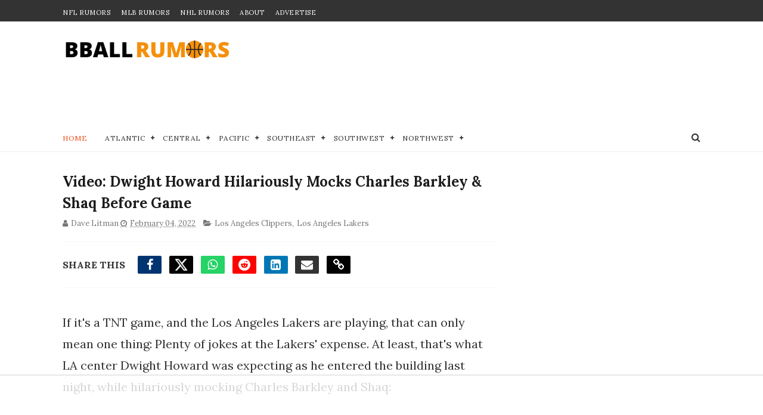

--- FILE ---
content_type: text/html
request_url: https://api.intentiq.com/profiles_engine/ProfilesEngineServlet?at=39&mi=10&dpi=743264634&pt=17&dpn=1&iiqidtype=2&iiqpcid=f62a7077-6806-44f8-ad0c-7ddf79a8c2b7&iiqpciddate=1766380711068&pcid=0a8ec687-d5a8-4888-84f1-6cff55c4f719&idtype=3&gdpr=0&japs=false&jaesc=0&jafc=0&jaensc=0&jsver=0.29&testGroup=U&source=pbjs&vrref=https%3A%2F%2Fwww.bballrumors.com
body_size: 57
content:
{"abPercentage":95,"adt":1,"ct":2,"isOptedOut":false,"data":{"eids":[]},"dbsaved":"false","ls":true,"cttl":86400000,"abTestUuid":"g_bd0a0633-e78e-48ea-9e7f-27b53114b0dd","tc":9,"sid":-1480580202}

--- FILE ---
content_type: text/html; charset=utf-8
request_url: https://www.google.com/recaptcha/api2/aframe
body_size: 266
content:
<!DOCTYPE HTML><html><head><meta http-equiv="content-type" content="text/html; charset=UTF-8"></head><body><script nonce="iupkWAspBFdbgwoXQI0Smg">/** Anti-fraud and anti-abuse applications only. See google.com/recaptcha */ try{var clients={'sodar':'https://pagead2.googlesyndication.com/pagead/sodar?'};window.addEventListener("message",function(a){try{if(a.source===window.parent){var b=JSON.parse(a.data);var c=clients[b['id']];if(c){var d=document.createElement('img');d.src=c+b['params']+'&rc='+(localStorage.getItem("rc::a")?sessionStorage.getItem("rc::b"):"");window.document.body.appendChild(d);sessionStorage.setItem("rc::e",parseInt(sessionStorage.getItem("rc::e")||0)+1);localStorage.setItem("rc::h",'1766380718697');}}}catch(b){}});window.parent.postMessage("_grecaptcha_ready", "*");}catch(b){}</script></body></html>

--- FILE ---
content_type: text/plain
request_url: https://rtb.openx.net/openrtbb/prebidjs
body_size: -225
content:
{"id":"10ac219b-4f7d-41d7-8d30-74dd967572a0","nbr":0}

--- FILE ---
content_type: text/javascript; charset=UTF-8
request_url: https://www.bballrumors.com/feeds/posts/default?alt=json-in-script&max-results=99&callback=jQuery1110023243209585905977_1766380702850&_=1766380702851
body_size: 149564
content:
// API callback
jQuery1110023243209585905977_1766380702850({"version":"1.0","encoding":"UTF-8","feed":{"xmlns":"http://www.w3.org/2005/Atom","xmlns$openSearch":"http://a9.com/-/spec/opensearchrss/1.0/","xmlns$blogger":"http://schemas.google.com/blogger/2008","xmlns$georss":"http://www.georss.org/georss","xmlns$gd":"http://schemas.google.com/g/2005","xmlns$thr":"http://purl.org/syndication/thread/1.0","id":{"$t":"tag:blogger.com,1999:blog-7853605649137607436"},"updated":{"$t":"2025-12-21T18:16:10.425-08:00"},"category":[{"term":"Los Angeles Lakers"},{"term":"Toronto Raptors"},{"term":"Brooklyn Nets"},{"term":"Golden State Warriors"},{"term":"Philadelphia 76ers"},{"term":"New York Knicks"},{"term":"Miami Heat"},{"term":"Phoenix Suns"},{"term":"Dallas Mavericks"},{"term":"Boston Celtics"},{"term":"Milwaukee Bucks"},{"term":"Los Angeles Clippers"},{"term":"Portland Trail Blazers"},{"term":"Houston Rockets"},{"term":"Chicago Bulls"},{"term":"Atlanta Hawks"},{"term":"Sacramento Kings"},{"term":"Cleveland Cavaliers"},{"term":"Utah Jazz"},{"term":"Detroit Pistons"},{"term":"Indiana Pacers"},{"term":"Denver Nuggets"},{"term":"New Orleans Pelicans"},{"term":"Washington Wizards"},{"term":"San Antonio Spurs"},{"term":"Minnesota Timberwolves"},{"term":"Charlotte Hornets"},{"term":"NBA"},{"term":"Orlando Magic"},{"term":"Memphis Grizzlies"},{"term":"Oklahoma City Thunder"},{"term":"NBA Draft"},{"term":"NBA All-Star Game"},{"term":"Olympics"},{"term":"Baker's Dozen"},{"term":"Anthony Edwards"},{"term":"Kevin Durant"},{"term":"Ja Morant"},{"term":"Jaylen Brown"},{"term":"LeBron James"},{"term":"NBA FInals"},{"term":"DPOY"},{"term":"Donovan Mitchell"},{"term":"Shai Gilgeous-Alexander"},{"term":"Coach"},{"term":"MVP"},{"term":"Paolo Banchero"},{"term":"Rookie of the Year"},{"term":"bos"},{"term":"den"},{"term":"l"},{"term":"lakers"},{"term":"mil"}],"title":{"type":"text","$t":"NBA Trade Rumors - BBallRumors.com"},"subtitle":{"type":"html","$t":"Stay ahead of the game with NBA trade rumors and exclusive updates. Get expert takes on the 2025 draft, free agency, and playoffs across all 30 teams."},"link":[{"rel":"http://schemas.google.com/g/2005#feed","type":"application/atom+xml","href":"https:\/\/www.bballrumors.com\/feeds\/posts\/default"},{"rel":"self","type":"application/atom+xml","href":"https:\/\/www.blogger.com\/feeds\/7853605649137607436\/posts\/default?alt=json-in-script\u0026max-results=99"},{"rel":"alternate","type":"text/html","href":"https:\/\/www.bballrumors.com\/"},{"rel":"hub","href":"http://pubsubhubbub.appspot.com/"},{"rel":"next","type":"application/atom+xml","href":"https:\/\/www.blogger.com\/feeds\/7853605649137607436\/posts\/default?alt=json-in-script\u0026start-index=100\u0026max-results=99"}],"author":[{"name":{"$t":"Unknown"},"email":{"$t":"noreply@blogger.com"},"gd$image":{"rel":"http://schemas.google.com/g/2005#thumbnail","width":"16","height":"16","src":"https:\/\/img1.blogblog.com\/img\/b16-rounded.gif"}}],"generator":{"version":"7.00","uri":"http://www.blogger.com","$t":"Blogger"},"openSearch$totalResults":{"$t":"7095"},"openSearch$startIndex":{"$t":"1"},"openSearch$itemsPerPage":{"$t":"99"},"entry":[{"id":{"$t":"tag:blogger.com,1999:blog-7853605649137607436.post-6636580059512971854"},"published":{"$t":"2025-12-21T15:10:00.000-08:00"},"updated":{"$t":"2025-12-21T15:16:14.182-08:00"},"category":[{"scheme":"http://www.blogger.com/atom/ns#","term":"Milwaukee Bucks"},{"scheme":"http://www.blogger.com/atom/ns#","term":"Sacramento Kings"}],"title":{"type":"text","$t":"Milwaukee Bucks Looking to Trade for 'Difference Maker' With Target in Mind"},"content":{"type":"html","$t":"\u003Cp\u003E\u003Cspan style=\"font-family: inherit;\"\u003E\u003C\/span\u003E\u003C\/p\u003E\u003Cdiv class=\"separator\" style=\"clear: both; text-align: center;\"\u003E\u003Cspan style=\"font-family: inherit;\"\u003E\u003Ca href=\"https:\/\/blogger.googleusercontent.com\/img\/b\/R29vZ2xl\/AVvXsEjaa1xSykrnuhpo9PILXpShGQDVRbZg03OUhK3u13Lxve3aSfu0NIRtWgKoaMmzw6vBe37P3VocpNqxPr0dUrW0DcsTwl8XYdV3nzXlY0vAhGBIYDbMqeqY2Av7Sz6Qv4ptzXvLzeOFtZksz3lBFdrRcJhE9yqrQrzYGRQQQiCJjQsoRuMnustPVJaujyb5\/s4831\/USATSI_27848463.jpg\" style=\"margin-left: 1em; margin-right: 1em;\"\u003E\u003Cimg alt=\"Milwaukee Bucks coach Doc Rivers looks distraught on sideline\" border=\"0\" data-original-height=\"3218\" data-original-width=\"4831\" height=\"266\" src=\"https:\/\/blogger.googleusercontent.com\/img\/b\/R29vZ2xl\/AVvXsEjaa1xSykrnuhpo9PILXpShGQDVRbZg03OUhK3u13Lxve3aSfu0NIRtWgKoaMmzw6vBe37P3VocpNqxPr0dUrW0DcsTwl8XYdV3nzXlY0vAhGBIYDbMqeqY2Av7Sz6Qv4ptzXvLzeOFtZksz3lBFdrRcJhE9yqrQrzYGRQQQiCJjQsoRuMnustPVJaujyb5\/w400-h266\/USATSI_27848463.jpg\" title=\"Milwaukee Bucks coach Doc Rivers\" width=\"400\" \/\u003E\u003C\/a\u003E\u003C\/span\u003E\u003C\/div\u003E\u003Cspan style=\"font-family: inherit;\"\u003E\u003Cbr \/\u003EThe Milwaukee Bucks are really stuck in purgatory right now. Superstar Giannis Antetokounmpo seems to have one foot in and one foot out, while the team continues to sink farther to the bottom of the East. They are now completely out of a play-in spot, in the 11-seed, at 11-17.\u0026nbsp;\u003C\/span\u003E\u003Cp\u003E\u003C\/p\u003E\u003Cp\u003E\u003Cspan style=\"font-family: inherit;\"\u003EYet, it doesn't sound like the team is giving up hope. Not on Giannis, and not on its season. According to insider Chris Haynes, the Bucks are looking to trade for a \"difference maker.\" But you'll never guess who they have in mind.\u003C\/span\u003E\u003C\/p\u003E\u003Cblockquote class=\"twitter-tweet\"\u003E\u003Cp dir=\"ltr\" lang=\"en\"\u003E\u003Cspan style=\"font-family: inherit;\"\u003EWhat the Bucks and Warriors are looking for on the trade market for \u003Ca href=\"https:\/\/twitter.com\/NBAonPrime?ref_src=twsrc%5Etfw\"\u003E@NBAonPrime\u003C\/a\u003E. \u003Ca href=\"https:\/\/t.co\/Pl2CcXo5AV\"\u003Epic.twitter.com\/Pl2CcXo5AV\u003C\/a\u003E\u003C\/span\u003E\u003C\/p\u003E\u003Cspan style=\"font-family: inherit;\"\u003E— Chris Haynes (@ChrisBHaynes) \u003Ca href=\"https:\/\/twitter.com\/ChrisBHaynes\/status\/2002257370202730969?ref_src=twsrc%5Etfw\"\u003EDecember 20, 2025\u003C\/a\u003E\u003C\/span\u003E\u003C\/blockquote\u003E\u003Cp\u003E\u003Cspan style=\"font-family: inherit;\"\u003E\"The Milwaukee Bucks are in desperate pursuit on the trade market to see if they can bring in a difference-maker type of player,\" said Haynes. \"Sources have related to me that they are canvassing the market and one of the guys that I've identified is \u003Cb\u003EZach LaVine of the Sacramento Kings\u003C\/b\u003E. He is one player they've done their homework on... He is somebody that is on their radar.\u003C\/span\u003E\u003C\/p\u003E\u003Cp\u003E\u003Cspan style=\"font-family: inherit;\"\u003E\"Giannis has applied pressure on the Bucks to make some moves,\" added Haynes. \"The Bucks are buyers and they are trying to figure out a way to bring in a difference-maker.\"\u003C\/span\u003E\u003C\/p\u003E\u003Ch3 style=\"text-align: left;\"\u003E\u003Cspan style=\"font-family: inherit;\"\u003EBucks eyeing Zach LaVine as they look to trade for a 'difference maker'... ?\u003C\/span\u003E\u003C\/h3\u003E\u003Cp\u003E\u003Cspan style=\"font-family: inherit;\"\u003EAre we talking about the same Zach LaVine?\u0026nbsp;\u003C\/span\u003E\u003C\/p\u003E\u003Cp\u003E\u003Cspan style=\"font-family: inherit;\"\u003EThe knock on LaVine throughout his career, despite his ability to score with ease, is the minimal impact he has on 'winning.' Even his own GM with the Kings, Scott Perry, \u003Ca href=\"https:\/\/youtu.be\/rOxgL8KVemo?si=Qjr_pcutvCrtc4vL\" target=\"_blank\"\u003Eonce said this\u003C\/a\u003E a couple of years ago of LaVine:\u003C\/span\u003E\u003C\/p\u003E\u003Cp\u003E\u003Cspan style=\"background-color: white;\"\u003E\u003Cspan style=\"font-family: inherit;\"\u003E“No question that Zach LaVine can score the basketball. Does he impact winning? Zach LaVine has been to one playoff series in nine years. He’s played a total of four playoff basketball games. I’m looking at $40-, $43, $46 \u0026amp; $49 million for a guy who – to this point – has not impacted winning to the level that his money says he should impact.”\u003C\/span\u003E\u003C\/span\u003E\u003C\/p\u003E\u003Cp\u003E\u003Cspan style=\"background-color: white;\"\u003E\u003Cspan style=\"font-family: inherit;\"\u003EFor some reason, however, just 14 months later, Perry went out and traded for him at last year's deadline.\u0026nbsp;\u003C\/span\u003E\u003C\/span\u003E\u003C\/p\u003E\u003Cp\u003E\u003Cspan style=\"background-color: white;\"\u003E\u003Cspan style=\"font-family: inherit;\"\u003EPerhaps not surprisingly, \u003Ca href=\"https:\/\/www.bballrumors.com\/2025\/11\/theres-one-player-sacramento-kings-are.html\" target=\"_blank\"\u003ELaVine is now the one player the Kings are the most desperate to move on from\u003C\/a\u003E, according to reports.\u0026nbsp;\u003C\/span\u003E\u003C\/span\u003E\u003C\/p\u003E\u003Cp\u003E\u003Cspan style=\"background-color: white;\"\u003E\u003Cspan style=\"font-family: inherit;\"\u003EAnd yet, there's Doc Rivers and the Bucks considering him a \"difference-maker\"?\u0026nbsp;\u003C\/span\u003E\u003C\/span\u003E\u003C\/p\u003E\u003Cp\u003E\u003Cspan style=\"background-color: white;\"\u003E\u003Cspan style=\"font-family: inherit;\"\u003EIf Milwaukee is allowing Antetokounmpo to call the shots on player transactions, they had better tread lightly, as Walter White once said. We all know how the LeBron James-as-GM experiment has worked in LA.\u0026nbsp;\u003C\/span\u003E\u003C\/span\u003E\u003C\/p\u003E\u003Cp\u003E\u003Cspan style=\"background-color: #eeeeee; caret-color: rgb(136, 136, 136); color: #888888; font-family: Helvetica, Arial; font-size: 11px;\"\u003EPhoto: © Benny Sieu-Imagn Images\u003C\/span\u003E\u003C\/p\u003E \u003Cscript async=\"\" charset=\"utf-8\" src=\"https:\/\/platform.twitter.com\/widgets.js\"\u003E\u003C\/script\u003E"},"link":[{"rel":"edit","type":"application/atom+xml","href":"https:\/\/www.blogger.com\/feeds\/7853605649137607436\/posts\/default\/6636580059512971854"},{"rel":"self","type":"application/atom+xml","href":"https:\/\/www.blogger.com\/feeds\/7853605649137607436\/posts\/default\/6636580059512971854"},{"rel":"alternate","type":"text/html","href":"https:\/\/www.bballrumors.com\/2025\/12\/milwaukee-bucks-looking-to-trade-for.html","title":"Milwaukee Bucks Looking to Trade for 'Difference Maker' With Target in Mind"}],"author":[{"name":{"$t":"Dave Litman"},"uri":{"$t":"http:\/\/www.blogger.com\/profile\/13465279109091784982"},"email":{"$t":"noreply@blogger.com"},"gd$image":{"rel":"http://schemas.google.com/g/2005#thumbnail","width":"32","height":"28","src":"\/\/blogger.googleusercontent.com\/img\/b\/R29vZ2xl\/AVvXsEhxQzh5U8d3Cw2YIBkM5Zr5w1lB7yjbpOsPxThAYsY0QIOcig8j6xz_H5ucCrimy3Dq9ajAqhdyZBoCKhBVFiubDZtnydfxo4R_pUw3dz6sb55652kCC9VqWTs1sS-wWg\/s220\/Dave+L+headshot+Raptors+Champs+mask.jpg"}}],"media$thumbnail":{"xmlns$media":"http://search.yahoo.com/mrss/","url":"https:\/\/blogger.googleusercontent.com\/img\/b\/R29vZ2xl\/AVvXsEjaa1xSykrnuhpo9PILXpShGQDVRbZg03OUhK3u13Lxve3aSfu0NIRtWgKoaMmzw6vBe37P3VocpNqxPr0dUrW0DcsTwl8XYdV3nzXlY0vAhGBIYDbMqeqY2Av7Sz6Qv4ptzXvLzeOFtZksz3lBFdrRcJhE9yqrQrzYGRQQQiCJjQsoRuMnustPVJaujyb5\/s72-w400-h266-c\/USATSI_27848463.jpg","height":"72","width":"72"}},{"id":{"$t":"tag:blogger.com,1999:blog-7853605649137607436.post-4405481167125325089"},"published":{"$t":"2025-12-21T14:04:00.000-08:00"},"updated":{"$t":"2025-12-21T14:04:51.427-08:00"},"category":[{"scheme":"http://www.blogger.com/atom/ns#","term":"Golden State Warriors"}],"title":{"type":"text","$t":"3 'Serious' Trade Targets at Center for Golden State Warriors"},"content":{"type":"html","$t":"\u003Cp\u003E\u003Cspan style=\"font-family: inherit;\"\u003E\u003C\/span\u003E\u003C\/p\u003E\u003Cdiv class=\"separator\" style=\"clear: both; text-align: center;\"\u003E\u003Cspan style=\"font-family: inherit;\"\u003E\u003Ca href=\"https:\/\/blogger.googleusercontent.com\/img\/b\/R29vZ2xl\/AVvXsEj74LbRSjm38fv_P9PhuraBAR0hBxuCDqFVRNFI7D2ra69Wcwvuu6RncR7Ji_5hqVp2dE-4iS19-oupL-s_RGP4GlEYyNWCZQhhwQawzILNYzCtYq1KUVzHvqNHzwZEC5du4B-UsgwAJ8S0CCImxdK9XskbPguxicJjy3eDUTffIP14kPlo7JOax7vAnkjI\/s6872\/USATSI_27649132.jpg\" imageanchor=\"1\" style=\"margin-left: 1em; margin-right: 1em;\"\u003E\u003Cimg border=\"0\" data-original-height=\"4581\" data-original-width=\"6872\" height=\"266\" src=\"https:\/\/blogger.googleusercontent.com\/img\/b\/R29vZ2xl\/AVvXsEj74LbRSjm38fv_P9PhuraBAR0hBxuCDqFVRNFI7D2ra69Wcwvuu6RncR7Ji_5hqVp2dE-4iS19-oupL-s_RGP4GlEYyNWCZQhhwQawzILNYzCtYq1KUVzHvqNHzwZEC5du4B-UsgwAJ8S0CCImxdK9XskbPguxicJjy3eDUTffIP14kPlo7JOax7vAnkjI\/w400-h266\/USATSI_27649132.jpg\" width=\"400\" \/\u003E\u003C\/a\u003E\u003C\/span\u003E\u003C\/div\u003E\u003Cspan style=\"font-family: inherit;\"\u003E\u003Cbr \/\u003ENoted insider Chris Haynes has revealed some \u003Ca href=\"https:\/\/www.bballrumors.com\/search\/label\/Golden%20State%20Warriors\" target=\"_blank\"\u003EGolden State Warriors\u003C\/a\u003E trade plans. He has named three targets at center that the Dubs are seriously targeting. All of them are\u0026nbsp;\u003Cspan face=\"TwitterChirp, -apple-system, \u0026quot;system-ui\u0026quot;, \u0026quot;Segoe UI\u0026quot;, Roboto, Helvetica, Arial, sans-serif\" style=\"background-color: white; color: #0f1419; white-space-collapse: preserve;\"\u003Edefense-first, athletic big men. He names \u003C\/span\u003ENic Claxton, Daniel Gafford \u0026amp; Robert Williams III as being on the Warriors' radar.\u0026nbsp;\u003C\/span\u003E\u003Cp\u003E\u003C\/p\u003E\u003Cblockquote class=\"twitter-tweet\"\u003E\u003Cp dir=\"ltr\" lang=\"en\"\u003E\u003Cspan style=\"font-family: inherit;\"\u003ENic Claxton, Daniel Gafford \u0026amp; Robert Williams III are considered targets by the Warriors, who are looking for an athletic center on the trade market. \u003Cbr \/\u003E\u003Cbr \/\u003Eper \u003Ca href=\"https:\/\/twitter.com\/ChrisBHaynes?ref_src=twsrc%5Etfw\"\u003E@ChrisBHaynes\u003C\/a\u003E \u003Ca href=\"https:\/\/t.co\/kDv0U0Pq1W\"\u003Epic.twitter.com\/kDv0U0Pq1W\u003C\/a\u003E\u003C\/span\u003E\u003C\/p\u003E\u003Cspan style=\"font-family: inherit;\"\u003E— NBA Retweet (@RTNBA) \u003Ca href=\"https:\/\/twitter.com\/RTNBA\/status\/2002374022978281908?ref_src=twsrc%5Etfw\"\u003EDecember 20, 2025\u003C\/a\u003E\u003C\/span\u003E\u003C\/blockquote\u003E\u003Cp\u003E\u003Cspan style=\"font-family: inherit;\"\u003EThe Dubs find themselves in the bottom half of the NBA in rebounding and blocked shots, while on the other end of the floor, in points-in-the-paint, Golden State is dead last among all 30 teams. They're looking for a rim-protector and a rim-runner.\u003C\/span\u003E\u003C\/p\u003E\u003Cp\u003E\u003Cspan style=\"font-family: inherit;\"\u003E\"I was told they are very serious,\" said Haynes in relaying the news. He said the Warriors are doing \"everything they can\" to get back to a championship-caliber team.\u003C\/span\u003E\u003C\/p\u003E\u003Cp\u003E\u003Cspan style=\"font-family: inherit;\"\u003E\u003Cb\u003ENic Claxton\u003C\/b\u003E\u003C\/span\u003E\u003C\/p\u003E\u003Cp\u003E\u003Cspan style=\"font-family: inherit;\"\u003EThe Brooklyn Nets are trying their hardest to tank this season, but with players like Claxton and Michael Porter Jr. having very good years, the Nets aren't bottoming out as much as they'd hoped. Both of those players are trade candidates, and Claxton would be very much in demand. His price would be high. He's averaging a career high in minutes (30.3) and points (13.5).\u0026nbsp;\u003C\/span\u003E\u003C\/p\u003E\u003Cp\u003E\u003Cspan style=\"font-family: inherit;\"\u003E\u003Cb\u003EDaniel Gafford\u003C\/b\u003E\u003C\/span\u003E\u003C\/p\u003E\u003Cp\u003E\u003Cspan style=\"font-family: inherit;\"\u003EGafford, with the Dallas Mavericks, is currently nursing a recovered ankle sprain, and has a minutes restriction of less than 20 per game right now. He is actually less expendable these days for Dallas, however, after center Dereck Lively II was lost for the season due to foot surgery. Additionally, No. 1 big man \u003Ca href=\"https:\/\/www.bballrumors.com\/2025\/12\/report-only-one-team-is-definitely.html\" target=\"_blank\"\u003EAnthony Davis is considered a trade candidate\u003C\/a\u003E, so the Mavs might not be so quick to deal Gafford.\u003C\/span\u003E\u003C\/p\u003E\u003Cp\u003E\u003Cspan style=\"font-family: inherit;\"\u003E\u003Cbr \/\u003E\u003Cb\u003ERobert Williams III\u003C\/b\u003E\u003C\/span\u003E\u003C\/p\u003E\u003Cp\u003E\u003Cspan style=\"font-family: inherit;\"\u003EThe Trail Blazers center offers the most upside of the three on this list, at both ends of the floor. The problem is, \u003Ci\u003Ekeeping\u003C\/i\u003E him on the floor. He's averaged only 33.5 games per season in his first seven years in the NBA, and he's already missed 10 games in the current campaign. But when he plays, he's extremely effective. His Per-36 Minutes averages in his career are 12.8 points, 12.2 boards and 3.0 blocks.\u0026nbsp;\u003C\/span\u003E\u003C\/p\u003E\u003Cp\u003E\u003Cspan style=\"font-family: inherit;\"\u003EAlas, he's only averaged 19.9 minutes per game, and, as mentioned, very few games per season.\u0026nbsp;\u003C\/span\u003E\u003C\/p\u003E\u003Cp\u003E\u003Cspan style=\"background-color: #eeeeee; caret-color: rgb(136, 136, 136); color: #888888; font-family: Helvetica, Arial; font-size: 11px;\"\u003EPhoto: © Robert Edwards-Imagn Images\u003C\/span\u003E\u003C\/p\u003E\u003Cp\u003E\u003Cbr \/\u003E\u003C\/p\u003E \u003Cscript async=\"\" charset=\"utf-8\" src=\"https:\/\/platform.twitter.com\/widgets.js\"\u003E\u003C\/script\u003E"},"link":[{"rel":"edit","type":"application/atom+xml","href":"https:\/\/www.blogger.com\/feeds\/7853605649137607436\/posts\/default\/4405481167125325089"},{"rel":"self","type":"application/atom+xml","href":"https:\/\/www.blogger.com\/feeds\/7853605649137607436\/posts\/default\/4405481167125325089"},{"rel":"alternate","type":"text/html","href":"https:\/\/www.bballrumors.com\/2025\/12\/3-serious-trade-targets-at-center-for.html","title":"3 'Serious' Trade Targets at Center for Golden State Warriors"}],"author":[{"name":{"$t":"Dave Litman"},"uri":{"$t":"http:\/\/www.blogger.com\/profile\/13465279109091784982"},"email":{"$t":"noreply@blogger.com"},"gd$image":{"rel":"http://schemas.google.com/g/2005#thumbnail","width":"32","height":"28","src":"\/\/blogger.googleusercontent.com\/img\/b\/R29vZ2xl\/AVvXsEhxQzh5U8d3Cw2YIBkM5Zr5w1lB7yjbpOsPxThAYsY0QIOcig8j6xz_H5ucCrimy3Dq9ajAqhdyZBoCKhBVFiubDZtnydfxo4R_pUw3dz6sb55652kCC9VqWTs1sS-wWg\/s220\/Dave+L+headshot+Raptors+Champs+mask.jpg"}}],"media$thumbnail":{"xmlns$media":"http://search.yahoo.com/mrss/","url":"https:\/\/blogger.googleusercontent.com\/img\/b\/R29vZ2xl\/AVvXsEj74LbRSjm38fv_P9PhuraBAR0hBxuCDqFVRNFI7D2ra69Wcwvuu6RncR7Ji_5hqVp2dE-4iS19-oupL-s_RGP4GlEYyNWCZQhhwQawzILNYzCtYq1KUVzHvqNHzwZEC5du4B-UsgwAJ8S0CCImxdK9XskbPguxicJjy3eDUTffIP14kPlo7JOax7vAnkjI\/s72-w400-h266-c\/USATSI_27649132.jpg","height":"72","width":"72"}},{"id":{"$t":"tag:blogger.com,1999:blog-7853605649137607436.post-4461080526329945966"},"published":{"$t":"2025-12-19T17:32:00.000-08:00"},"updated":{"$t":"2025-12-19T17:32:50.427-08:00"},"category":[{"scheme":"http://www.blogger.com/atom/ns#","term":"Indiana Pacers"},{"scheme":"http://www.blogger.com/atom/ns#","term":"Sacramento Kings"}],"title":{"type":"text","$t":"Insider: 2 Key Players Featured in Pacers \u0026 Kings Trade Discussions"},"content":{"type":"html","$t":"\u003Cp\u003E\u003Cspan style=\"font-family: inherit;\"\u003E\u003C\/span\u003E\u003C\/p\u003E\u003Cdiv class=\"separator\" style=\"clear: both; text-align: center;\"\u003E\u003Cspan style=\"font-family: inherit;\"\u003E\u003Ca href=\"https:\/\/blogger.googleusercontent.com\/img\/b\/R29vZ2xl\/AVvXsEhS1o9A6viHvblhLnOImJoE5pooiK_QbYfzOKNUQh8jVD_5nFdisWpICsdWbUmXvfFwS3eKZMlDQFDnRSsQrcvY97qx4HAAIPtMMQe2MYkjWBKcr27Di7e-FXPUMT-yys7dDsBBykLvbAD7bOXAkVnCgfVmzfg7s_olJuvM6hmreDlcpkgv2Uq04FFLp9WY\/s4753\/USATSI_27500265.jpg\" imageanchor=\"1\" style=\"margin-left: 1em; margin-right: 1em;\"\u003E\u003Cimg border=\"0\" data-original-height=\"3169\" data-original-width=\"4753\" height=\"266\" src=\"https:\/\/blogger.googleusercontent.com\/img\/b\/R29vZ2xl\/AVvXsEhS1o9A6viHvblhLnOImJoE5pooiK_QbYfzOKNUQh8jVD_5nFdisWpICsdWbUmXvfFwS3eKZMlDQFDnRSsQrcvY97qx4HAAIPtMMQe2MYkjWBKcr27Di7e-FXPUMT-yys7dDsBBykLvbAD7bOXAkVnCgfVmzfg7s_olJuvM6hmreDlcpkgv2Uq04FFLp9WY\/w400-h266\/USATSI_27500265.jpg\" width=\"400\" \/\u003E\u003C\/a\u003E\u003C\/span\u003E\u003C\/div\u003E\u003Cspan style=\"font-family: inherit;\"\u003E\u003Cbr \/\u003E\u0026nbsp;The Indiana Pacers and Sacramento Kings have been engaging in trade talks. The Pacers' affection is centered around a player who has received interest from many teams around the NBA: Keon Ellis.\u0026nbsp;\u003C\/span\u003E\u003Cp\u003E\u003C\/p\u003E\u003Cp\u003E\u003Cspan style=\"font-family: inherit;\"\u003EThe undrafted defensive stalwart on the perimeter has seen some wildly fluctuating usage for the Kings this season, going from 24 minutes one game to eight minutes the next. From 14 minutes one night to 30 the day after. Overall, he's down over seven minutes a game on average from his breakthrough season as a key rotation player last year, to just 17. 6 per night. But rival front offices still like what they've seen from Ellis, and have made him one of the top realistic trade candidates this winter.\u0026nbsp;\u003C\/span\u003E\u003C\/p\u003E\u003Cp\u003E\u003Cspan style=\"font-family: inherit;\"\u003EIn a proposed deal with the Pacers, the name Jarace Walker has been bandied about. \u003Ca href=\"https:\/\/www.hoopshype.com\/story\/sports\/nba\/2025\/12\/18\/michael-scottos-nba-intel-giannis-antetokounmpo-anthony-davis-trae-young-lauri-markkanen-lamelo-ball\/87823173007\/\" target=\"_blank\"\u003EMichael Scotto of HoopsHype\u003C\/a\u003E explains:\u003C\/span\u003E\u003C\/p\u003E\u003Cblockquote\u003E\u003Cp\u003E\u003Cb\u003E\u003Cspan style=\"font-family: inherit;\"\u003E\u003Cspan style=\"background-color: white;\"\u003EThe Indiana Pacers were among the teams to express interest in Sacramento Kings guard\u0026nbsp;\u003C\/span\u003E\u003Cspan style=\"background-color: white;\"\u003EKeon Ellis\u003C\/span\u003E\u003Cspan style=\"background-color: white;\"\u003E.\u0026nbsp;Additionally, HoopsHype has learned that Pacers forward\u0026nbsp;\u003C\/span\u003E\u003Cspan style=\"background-color: white;\"\u003EJarace Walker\u003C\/span\u003E\u003Cspan style=\"background-color: white;\"\u003E\u0026nbsp;was mentioned during conversations surrounding Ellis. However, it’s unclear which team brought up Walker in the exploratory discussions.\u0026nbsp;\u003C\/span\u003E\u003C\/span\u003E\u003C\/b\u003E\u003C\/p\u003E\u003C\/blockquote\u003E\u003Cp\u003E\u003Cspan style=\"font-family: inherit;\"\u003EWalker is a recent No. 8 overall pick by the Pacers, and is playing a significant role for them this season, averaging over 25 minutes a night. Like Ellis, he plays elite defense, but his size (6'7\", 235 pounds) and versatility allow him\u0026nbsp;\u003Cspan style=\"background-color: white;\"\u003Eto guard multiple positions (one through five). He has a developing offensive game, but his three-point shooting has fallen off this season to just 32%.\u0026nbsp;\u003C\/span\u003E\u003C\/span\u003E\u003C\/p\u003E\u003Cp\u003E\u003Cspan style=\"font-family: inherit;\"\u003E\u003Cspan style=\"background-color: white;\"\u003EThe guess here is that the Kings are the ones who brought his name up, as the Pacers are unlikely to want to deal him. Walker has\u0026nbsp;\u003C\/span\u003E\u003Cspan style=\"background-color: white;\"\u003E$8.48 million on the books for the 2026-27 season, while Ellis will become an unrestricted free agent on July 1.\u0026nbsp;\u003C\/span\u003E\u003C\/span\u003E\u003C\/p\u003E\u003Cp\u003E\u003Cspan style=\"background-color: #eeeeee; caret-color: rgb(136, 136, 136); color: #888888; font-family: Helvetica, Arial; font-size: 11px;\"\u003EPhoto: © Isaiah J. Downing-Imagn Images\u003C\/span\u003E\u003C\/p\u003E"},"link":[{"rel":"edit","type":"application/atom+xml","href":"https:\/\/www.blogger.com\/feeds\/7853605649137607436\/posts\/default\/4461080526329945966"},{"rel":"self","type":"application/atom+xml","href":"https:\/\/www.blogger.com\/feeds\/7853605649137607436\/posts\/default\/4461080526329945966"},{"rel":"alternate","type":"text/html","href":"https:\/\/www.bballrumors.com\/2025\/12\/insider-2-key-players-featured-in.html","title":"Insider: 2 Key Players Featured in Pacers \u0026 Kings Trade Discussions"}],"author":[{"name":{"$t":"Dave Litman"},"uri":{"$t":"http:\/\/www.blogger.com\/profile\/13465279109091784982"},"email":{"$t":"noreply@blogger.com"},"gd$image":{"rel":"http://schemas.google.com/g/2005#thumbnail","width":"32","height":"28","src":"\/\/blogger.googleusercontent.com\/img\/b\/R29vZ2xl\/AVvXsEhxQzh5U8d3Cw2YIBkM5Zr5w1lB7yjbpOsPxThAYsY0QIOcig8j6xz_H5ucCrimy3Dq9ajAqhdyZBoCKhBVFiubDZtnydfxo4R_pUw3dz6sb55652kCC9VqWTs1sS-wWg\/s220\/Dave+L+headshot+Raptors+Champs+mask.jpg"}}],"media$thumbnail":{"xmlns$media":"http://search.yahoo.com/mrss/","url":"https:\/\/blogger.googleusercontent.com\/img\/b\/R29vZ2xl\/AVvXsEhS1o9A6viHvblhLnOImJoE5pooiK_QbYfzOKNUQh8jVD_5nFdisWpICsdWbUmXvfFwS3eKZMlDQFDnRSsQrcvY97qx4HAAIPtMMQe2MYkjWBKcr27Di7e-FXPUMT-yys7dDsBBykLvbAD7bOXAkVnCgfVmzfg7s_olJuvM6hmreDlcpkgv2Uq04FFLp9WY\/s72-w400-h266-c\/USATSI_27500265.jpg","height":"72","width":"72"}},{"id":{"$t":"tag:blogger.com,1999:blog-7853605649137607436.post-803679257388144299"},"published":{"$t":"2025-12-19T16:39:00.000-08:00"},"updated":{"$t":"2025-12-19T16:43:13.749-08:00"},"category":[{"scheme":"http://www.blogger.com/atom/ns#","term":"Phoenix Suns"},{"scheme":"http://www.blogger.com/atom/ns#","term":"Toronto Raptors"}],"title":{"type":"text","$t":"NBA Trade Rumors: Raptors \u0026 Suns Talking Trade"},"content":{"type":"html","$t":"\u003Cp\u003E\u003C\/p\u003E\u003Cdiv class=\"separator\" style=\"clear: both; text-align: center;\"\u003E\u003Ca href=\"https:\/\/blogger.googleusercontent.com\/img\/b\/R29vZ2xl\/AVvXsEja-wrjYfEolpdAVKCM8O7OBaTNadDVfrZl5HzoQHUMOPWdFAgbUoWn5QCGlAHwa-HHrbZuOUDjrbfiJsR4BGsu6H1bkE_i86PVNtjysx5ZF3hj7kVDGkZS40GGWv-Yr2kvIQuyDZS8ZlN9_o-OwtfroJwQKEw0YoI_ipXYzqjAnkBWiIEHTLvFfbjNx2vu\/s5172\/USATSI_25699789.jpg\" style=\"margin-left: 1em; margin-right: 1em;\"\u003E\u003Cspan style=\"color: black; font-family: inherit;\"\u003E\u003Cimg border=\"0\" data-original-height=\"3448\" data-original-width=\"5172\" height=\"266\" src=\"https:\/\/blogger.googleusercontent.com\/img\/b\/R29vZ2xl\/AVvXsEja-wrjYfEolpdAVKCM8O7OBaTNadDVfrZl5HzoQHUMOPWdFAgbUoWn5QCGlAHwa-HHrbZuOUDjrbfiJsR4BGsu6H1bkE_i86PVNtjysx5ZF3hj7kVDGkZS40GGWv-Yr2kvIQuyDZS8ZlN9_o-OwtfroJwQKEw0YoI_ipXYzqjAnkBWiIEHTLvFfbjNx2vu\/w400-h266\/USATSI_25699789.jpg\" width=\"400\" \/\u003E\u003C\/span\u003E\u003C\/a\u003E\u003C\/div\u003E\u003Cspan style=\"font-family: inherit;\"\u003E\u003Cbr \/\u003EThe Toronto Raptors are clearly in the market for another center. They've been rumored to be \u003Ca href=\"https:\/\/www.bballrumors.com\/2025\/12\/report-only-one-team-is-definitely.html\" target=\"_blank\"\u003Ethe only serious team chasing the Dallas Mavericks' 10-time All-Star Anthony Davis\u003C\/a\u003E, and have been tied to \u003Ca href=\"https:\/\/www.bballrumors.com\/2025\/12\/raptors-trade-rumors-raptors-poised-to.html\" target=\"_blank\"\u003Eanother huge name as well\u003C\/a\u003E.\u0026nbsp;\u003C\/span\u003E\u003Cp\u003E\u003C\/p\u003E\u003Cp\u003E\u003Cspan style=\"font-family: inherit;\"\u003EWe're getting word on yet another big man the Raptors have been trying to swing a trade for, in talks with the Phoenix Suns. \u003Ca href=\"https:\/\/www.hoopshype.com\/story\/sports\/nba\/2025\/12\/18\/michael-scottos-nba-intel-giannis-antetokounmpo-anthony-davis-trae-young-lauri-markkanen-lamelo-ball\/87823173007\/\" target=\"_blank\"\u003EMichael A. Scotto of HoopsHype\u003C\/a\u003E explains:\u003C\/span\u003E\u003C\/p\u003E\u003Cblockquote\u003E\u003Cp\u003E\u003Cb\u003E\u003Cspan style=\"font-family: inherit;\"\u003E\u003Cspan style=\"background-color: white;\"\u003EThe Toronto Raptors have explored the trade market in search of a backup center upgrade and are also looking to duck below the luxury tax, league sources told HoopsHype.\u0026nbsp;Phoenix Suns center\u0026nbsp;\u003C\/span\u003E\u003Cspan style=\"background-color: white;\"\u003ENick Richards\u003C\/span\u003E\u003Cspan style=\"background-color: white;\"\u003E\u0026nbsp;is among the centers on the trade market that Toronto has expressed interest in, sources said.\u0026nbsp;\u003C\/span\u003E\u003C\/span\u003E\u003C\/b\u003E\u003C\/p\u003E\u003C\/blockquote\u003E\u003Cp\u003E\u003Cspan style=\"background-color: white;\"\u003E\u003Cspan style=\"font-family: inherit;\"\u003EExploratory discussions between the Raptors and Suns, said Scotto, include sending Ochai Agbaji and a second-round draft pick as compensation for Richards. Agbaji is in the final year of his rookie contract at $6.3 million.\u0026nbsp;\u003C\/span\u003E\u003C\/span\u003E\u003C\/p\u003E\u003Cp\u003E\u003Cspan style=\"background-color: white;\"\u003E\u003Cspan style=\"font-family: inherit;\"\u003E\u003Ca href=\"https:\/\/www.patreon.com\/posts\/why-suns-raptors-146189273\" target=\"_blank\"\u003ESuns After Dark\u003C\/a\u003E, however, reports that Phoenix turned down the proposal.\u003C\/span\u003E\u003C\/span\u003E\u003C\/p\u003E\u003Cp\u003E\u003Cspan style=\"font-family: inherit;\"\u003E\u003Cspan style=\"background-color: white;\"\u003EAs for Richards, he's also on an expiring deal at $5 million. The 6'11\" big man has seen his minutes cut precipitously this year with the Suns, averaging just over nine minutes per game in his 24 appearances. He's at 3.4 ppg and 3.3 rebounds, numbers that are a fraction of his usual nine points and eight boards per game over the past few years. Last season, he\u0026nbsp;\u003C\/span\u003E\u003Cspan style=\"background-color: white;\"\u003Eaveraged 9.5 points and 8.6 rebounds while starting 34 games for Phoenix, at 24 minutes a night.\u0026nbsp;\u003C\/span\u003E\u003C\/span\u003E\u003C\/p\u003E\u003Cp\u003E\u003Cspan style=\"font-family: inherit;\"\u003E\u003Cspan\u003E\u003Cspan style=\"background-color: white;\"\u003EThis season, the Suns are prioritizing other centers,\u0026nbsp;\u003C\/span\u003E\u003C\/span\u003E\u003Cspan style=\"background-color: white; letter-spacing: -0.18px; white-space-collapse: preserve-breaks;\"\u003EMark Williams, Oso Ighodaro,\u0026nbsp; and rookie Khaman Maluach is making strides in the G League.\u0026nbsp;\u003C\/span\u003E\u003C\/span\u003E\u003C\/p\u003E\u003Cp\u003E\u003Cspan style=\"font-family: inherit;\"\u003E\u003Cspan style=\"background-color: white;\"\u003ERichards is an explosive leaper and a reliable rim-runner and finisher around the basket. On defense, however, he c\u003C\/span\u003E\u003Cspan style=\"background-color: white;\"\u003Ean struggle against top-tier NBA bigs\u003C\/span\u003E\u003Cspan style=\"background-color: white;\"\u003E\u0026nbsp;one-on-one.\u0026nbsp;\u003C\/span\u003E\u003C\/span\u003E\u003C\/p\u003E\u003Cp\u003E\u003Cspan style=\"font-family: inherit;\"\u003E\u003Cspan style=\"background-color: white;\"\u003EFor the Raptors, they'd love to get a backup big for Jakob Poeltl, who has struggled this season with back troubles. In a bigger deal, such as one for Davis, Poeltl and his huge contract would have to go the other way, along with others.\u0026nbsp;\u003C\/span\u003E\u003C\/span\u003E\u003C\/p\u003E\u003Cp\u003E\u003Cspan style=\"background-color: white;\"\u003E\u003Cspan style=\"font-family: inherit;\"\u003E\u003Cspan style=\"background-color: #eeeeee; caret-color: rgb(136, 136, 136); color: #888888; font-family: Helvetica, Arial; font-size: 11px;\"\u003EPhoto: © Rick Scuteri-Imagn Images\u003C\/span\u003E\u003C\/span\u003E\u003C\/span\u003E\u003C\/p\u003E\u003Cp\u003E\u0026nbsp;\u003C\/p\u003E\u003Cp\u003E\u003Cbr \/\u003E\u003C\/p\u003E\u003Cp\u003E\u003Cbr \/\u003E\u003C\/p\u003E"},"link":[{"rel":"edit","type":"application/atom+xml","href":"https:\/\/www.blogger.com\/feeds\/7853605649137607436\/posts\/default\/803679257388144299"},{"rel":"self","type":"application/atom+xml","href":"https:\/\/www.blogger.com\/feeds\/7853605649137607436\/posts\/default\/803679257388144299"},{"rel":"alternate","type":"text/html","href":"https:\/\/www.bballrumors.com\/2025\/12\/nba-trade-rumors-raptors-suns-talking.html","title":"NBA Trade Rumors: Raptors \u0026 Suns Talking Trade"}],"author":[{"name":{"$t":"Dave Litman"},"uri":{"$t":"http:\/\/www.blogger.com\/profile\/13465279109091784982"},"email":{"$t":"noreply@blogger.com"},"gd$image":{"rel":"http://schemas.google.com/g/2005#thumbnail","width":"32","height":"28","src":"\/\/blogger.googleusercontent.com\/img\/b\/R29vZ2xl\/AVvXsEhxQzh5U8d3Cw2YIBkM5Zr5w1lB7yjbpOsPxThAYsY0QIOcig8j6xz_H5ucCrimy3Dq9ajAqhdyZBoCKhBVFiubDZtnydfxo4R_pUw3dz6sb55652kCC9VqWTs1sS-wWg\/s220\/Dave+L+headshot+Raptors+Champs+mask.jpg"}}],"media$thumbnail":{"xmlns$media":"http://search.yahoo.com/mrss/","url":"https:\/\/blogger.googleusercontent.com\/img\/b\/R29vZ2xl\/AVvXsEja-wrjYfEolpdAVKCM8O7OBaTNadDVfrZl5HzoQHUMOPWdFAgbUoWn5QCGlAHwa-HHrbZuOUDjrbfiJsR4BGsu6H1bkE_i86PVNtjysx5ZF3hj7kVDGkZS40GGWv-Yr2kvIQuyDZS8ZlN9_o-OwtfroJwQKEw0YoI_ipXYzqjAnkBWiIEHTLvFfbjNx2vu\/s72-w400-h266-c\/USATSI_25699789.jpg","height":"72","width":"72"}},{"id":{"$t":"tag:blogger.com,1999:blog-7853605649137607436.post-3319594592042258337"},"published":{"$t":"2025-12-18T15:58:00.000-08:00"},"updated":{"$t":"2025-12-18T15:58:54.527-08:00"},"category":[{"scheme":"http://www.blogger.com/atom/ns#","term":"Golden State Warriors"}],"title":{"type":"text","$t":"NBA Trade Rumors: Top 3 Trade Targets For Golden State Warriors"},"content":{"type":"html","$t":"\u003Cp\u003E\u003Cspan style=\"background-color: white; font-family: inherit;\"\u003E\u003C\/span\u003E\u003C\/p\u003E\u003Cdiv class=\"separator\" style=\"clear: both; text-align: center;\"\u003E\u003Cspan style=\"background-color: white; font-family: inherit;\"\u003E\u003Ca href=\"https:\/\/blogger.googleusercontent.com\/img\/b\/R29vZ2xl\/AVvXsEgoBEf4KA10gy1ar7YLR8yNjzdKOyKwtNXiVPQOxIxGznhL2Ia4VC3CU3RZuUKBg77v2SgCMU8wsp5ynsL7R1dhqZgLdW_k8_eCvQEmddFgY44rXd64rmE5A9jhXCrVJdcJEtXogdRclMmwajJgTGUyqg8QTt_K-j9IC9dfVw-KTYTait4K8UxtCo3aoPh5\/s5307\/USATSI_27797390.jpg\" imageanchor=\"1\" style=\"margin-left: 1em; margin-right: 1em;\"\u003E\u003Cimg border=\"0\" data-original-height=\"3538\" data-original-width=\"5307\" height=\"266\" src=\"https:\/\/blogger.googleusercontent.com\/img\/b\/R29vZ2xl\/AVvXsEgoBEf4KA10gy1ar7YLR8yNjzdKOyKwtNXiVPQOxIxGznhL2Ia4VC3CU3RZuUKBg77v2SgCMU8wsp5ynsL7R1dhqZgLdW_k8_eCvQEmddFgY44rXd64rmE5A9jhXCrVJdcJEtXogdRclMmwajJgTGUyqg8QTt_K-j9IC9dfVw-KTYTait4K8UxtCo3aoPh5\/w400-h266\/USATSI_27797390.jpg\" width=\"400\" \/\u003E\u003C\/a\u003E\u003C\/span\u003E\u003C\/div\u003E\u003Cspan style=\"background-color: white; font-family: inherit;\"\u003E\u003Cbr \/\u003EThe \u003Ca href=\"https:\/\/www.bballrumors.com\/search\/label\/Golden%20State%20Warriors\" target=\"_blank\"\u003EGolden State Warriors\u003C\/a\u003E are still looking for a third impact player to go with Steph Curry and Jimmy Butler, if they are to have a shot at a deep run in the playoffs this season. They have been linked to some big names in their attempts to do that.\u003C\/span\u003E\u003Cp\u003E\u003C\/p\u003E\u003Cp\u003E\u003Cspan style=\"background-color: white; font-family: inherit;\"\u003EThe Dubs remain under .500, and wallow around in Play-In territory in the Western Conference.\u003C\/span\u003E\u003C\/p\u003E\u003Cp\u003E\u003Cspan style=\"background-color: white; font-family: inherit;\"\u003EWith the help of Dan Favale of \u003Ca href=\"https:\/\/bleacherreport.com\/\" target=\"_blank\"\u003EBleacher Report\u003C\/a\u003E, we take a look at the top 3 trade targets for the Warriors this season to get them over the hump:\u003C\/span\u003E\u003C\/p\u003E\u003Cp\u003E\u003Cspan style=\"background-color: white; font-family: inherit;\"\u003E\u003Cb\u003EGiannis Antetokounmpo\u003C\/b\u003E\u003C\/span\u003E\u003C\/p\u003E\u003Cp\u003E\u003Cspan style=\"background-color: white; font-family: inherit;\"\u003EThis is the obvious one, but the Warriors aren't the only team the two-time MVP and one-time Finals MVP has been linked to. A big three of Steph, Butler \u0026amp; Giannis would be pretty tough for teams to stop. Steph's deadly shooting would create more space for Giannis to be even more unstoppable himself.\u003C\/span\u003E\u003C\/p\u003E\u003Cp\u003E\u003Cspan style=\"background-color: white; font-family: inherit;\"\u003E\u003Cb\u003EDerrick White\u003C\/b\u003E\u003C\/span\u003E\u003C\/p\u003E\u003Cp\u003E\u003Cspan style=\"background-color: white; font-family: inherit;\"\u003EAre the Boston Celtics going to sell off another piece of their '24 championship team? Even with Jayson Tatum out all season after tearing his Achilles in last spring's playoffs, the Celts find themselves in the 4-seed in the wide-open East, just a half-game back of third spot, going into play on Thursday.\u0026nbsp;\u003C\/span\u003E\u003C\/p\u003E\u003Cp\u003E\u003Cspan style=\"background-color: white; font-family: inherit;\"\u003EBut with \u003Ca href=\"https:\/\/x.com\/LegionHoops\/status\/2001724249070014513?s=20\" target=\"_blank\"\u003ETatum now insisting that he'll be coming back before the end of the campaign\u003C\/a\u003E, trading their perennial defensive player of the year candidate in White might be shooting themselves in the foot.\u0026nbsp;\u003C\/span\u003E\u003C\/p\u003E\u003Cp\u003E\u003Cspan style=\"background-color: white; font-family: inherit;\"\u003EFrom Golden State's perspective, White would be a perfect fit. An elite defender to cover for Curry at the defensive end, and another ballhandler to allow him to take a break from those responsibilities at times on the offensive end of the floor.\u003C\/span\u003E\u003C\/p\u003E\u003Cp\u003E\u003Cspan style=\"background-color: white; font-family: inherit;\"\u003E\u003Cb\u003ETrey Murphy III\u003C\/b\u003E\u003C\/span\u003E\u003C\/p\u003E\u003Cp\u003E\u003Cspan style=\"background-color: white; font-family: inherit;\"\u003EThe Pelicans have the second-worst record in the NBA, and they're going nowhere fast. They could try to move a few sought-after pieces to contending teams, and there's plenty of interest in Murphy. He wouldn't provide the elite defense that the other two on this list would, but he's no slouch at 6'8\", and can offer another scoring threat.\u0026nbsp;\u003Cbr \/\u003E\u003C\/span\u003E\u003C\/p\u003E\u003Cp\u003E\u003Cspan style=\"background-color: white; font-family: inherit;\"\u003E\"The value he brings as a floor-spacer and off-ball mover makes him a universal fit,\" writes Favale, and he'd be an ideal piece currently missing from the Warriors roster.\u0026nbsp;\u003C\/span\u003E\u003C\/p\u003E\u003Cp\u003E\u003Cspan style=\"background-color: #eeeeee; caret-color: rgb(136, 136, 136); color: #888888; font-family: Helvetica, Arial; font-size: 11px;\"\u003EPhoto: © Benny Sieu-Imagn Images\u003C\/span\u003E\u003C\/p\u003E\u003Cp\u003E\u003Cbr \/\u003E\u003C\/p\u003E"},"link":[{"rel":"edit","type":"application/atom+xml","href":"https:\/\/www.blogger.com\/feeds\/7853605649137607436\/posts\/default\/3319594592042258337"},{"rel":"self","type":"application/atom+xml","href":"https:\/\/www.blogger.com\/feeds\/7853605649137607436\/posts\/default\/3319594592042258337"},{"rel":"alternate","type":"text/html","href":"https:\/\/www.bballrumors.com\/2025\/12\/nba-trade-rumors-top-3-trade-targets_18.html","title":"NBA Trade Rumors: Top 3 Trade Targets For Golden State Warriors"}],"author":[{"name":{"$t":"Dave Litman"},"uri":{"$t":"http:\/\/www.blogger.com\/profile\/13465279109091784982"},"email":{"$t":"noreply@blogger.com"},"gd$image":{"rel":"http://schemas.google.com/g/2005#thumbnail","width":"32","height":"28","src":"\/\/blogger.googleusercontent.com\/img\/b\/R29vZ2xl\/AVvXsEhxQzh5U8d3Cw2YIBkM5Zr5w1lB7yjbpOsPxThAYsY0QIOcig8j6xz_H5ucCrimy3Dq9ajAqhdyZBoCKhBVFiubDZtnydfxo4R_pUw3dz6sb55652kCC9VqWTs1sS-wWg\/s220\/Dave+L+headshot+Raptors+Champs+mask.jpg"}}],"media$thumbnail":{"xmlns$media":"http://search.yahoo.com/mrss/","url":"https:\/\/blogger.googleusercontent.com\/img\/b\/R29vZ2xl\/AVvXsEgoBEf4KA10gy1ar7YLR8yNjzdKOyKwtNXiVPQOxIxGznhL2Ia4VC3CU3RZuUKBg77v2SgCMU8wsp5ynsL7R1dhqZgLdW_k8_eCvQEmddFgY44rXd64rmE5A9jhXCrVJdcJEtXogdRclMmwajJgTGUyqg8QTt_K-j9IC9dfVw-KTYTait4K8UxtCo3aoPh5\/s72-w400-h266-c\/USATSI_27797390.jpg","height":"72","width":"72"}},{"id":{"$t":"tag:blogger.com,1999:blog-7853605649137607436.post-3331640869427667238"},"published":{"$t":"2025-12-18T15:36:00.000-08:00"},"updated":{"$t":"2025-12-18T15:36:20.988-08:00"},"category":[{"scheme":"http://www.blogger.com/atom/ns#","term":"Dallas Mavericks"},{"scheme":"http://www.blogger.com/atom/ns#","term":"Toronto Raptors"}],"title":{"type":"text","$t":"Report: Only One Team is 'Definitely' Interested in Anthony Davis"},"content":{"type":"html","$t":"\u003Cp\u003E\u003Cspan style=\"font-family: inherit;\"\u003E\u003C\/span\u003E\u003C\/p\u003E\u003Cdiv class=\"separator\" style=\"clear: both; text-align: center;\"\u003E\u003Cspan style=\"font-family: inherit;\"\u003E\u003Ca href=\"https:\/\/blogger.googleusercontent.com\/img\/b\/R29vZ2xl\/AVvXsEir1DmDg-dsBQni7eS4Lam2K7dukwXRZD_LAAzCvMsedt27pO_H4oF0bTqctlJ8zmO370d8torAoLfg70htxRdswagvdzGcV1V-u9zOZ4sEewsqzbANc0H8KJ9-cg3ePFBo1qYWHw_TBFLnokbsKUAio5_5r81sqepDN3FJYZc3o_xBD35uZMzfElIbSd-z\/s7259\/USATSI_27808719.jpg\" imageanchor=\"1\" style=\"margin-left: 1em; margin-right: 1em;\"\u003E\u003Cimg border=\"0\" data-original-height=\"4839\" data-original-width=\"7259\" height=\"266\" src=\"https:\/\/blogger.googleusercontent.com\/img\/b\/R29vZ2xl\/AVvXsEir1DmDg-dsBQni7eS4Lam2K7dukwXRZD_LAAzCvMsedt27pO_H4oF0bTqctlJ8zmO370d8torAoLfg70htxRdswagvdzGcV1V-u9zOZ4sEewsqzbANc0H8KJ9-cg3ePFBo1qYWHw_TBFLnokbsKUAio5_5r81sqepDN3FJYZc3o_xBD35uZMzfElIbSd-z\/w400-h266\/USATSI_27808719.jpg\" width=\"400\" \/\u003E\u003C\/a\u003E\u003C\/span\u003E\u003C\/div\u003E\u003Cspan style=\"font-family: inherit;\"\u003E\u003Cbr \/\u003EWhere there's smoke.... We've heard plenty of rumors that the \u003Ca href=\"https:\/\/www.bballrumors.com\/search\/label\/Toronto%20Raptors\" target=\"_blank\"\u003EToronto Raptors\u003C\/a\u003E, Atlanta Hawks and Detroit Pistons are teams that are interested in swinging a trade for Dallas Mavericks' 10-time All-Star big man Anthony Davis. Now comes a new report that not only is the Raptors' interest real, but they are the ONLY team that's seriously considering it, at this point.\u003C\/span\u003E\u003Cp\u003E\u003C\/p\u003E\u003Cblockquote class=\"twitter-tweet\"\u003E\u003Cp dir=\"ltr\" lang=\"en\"\u003E\u003Cspan style=\"font-family: inherit;\"\u003EMarc Stein on Anthony Davis trade talks\/rumours:\u003Cbr \/\u003E\u003Cbr \/\u003E“Toronto has definitely registered interest. That is for certain.”\u003Cbr \/\u003E\u003Cbr \/\u003E“The Hawks, I think, is more exploratory, and I think Detroit’s interest has been vastly overstated.”\u003Cbr \/\u003E\u003Cbr \/\u003E(Via. \u003Ca href=\"https:\/\/twitter.com\/DLLS_Mavs?ref_src=twsrc%5Etfw\"\u003E@DLLS_Mavs\u003C\/a\u003E ) \u003Ca href=\"https:\/\/t.co\/TbY01HiDFs\"\u003Epic.twitter.com\/TbY01HiDFs\u003C\/a\u003E\u003C\/span\u003E\u003C\/p\u003E\u003Cspan style=\"font-family: inherit;\"\u003E— Omer Osman (@OmerOsman200) \u003Ca href=\"https:\/\/twitter.com\/OmerOsman200\/status\/2001439133739151733?ref_src=twsrc%5Etfw\"\u003EDecember 17, 2025\u003C\/a\u003E\u003C\/span\u003E\u003C\/blockquote\u003E\u003Cspan style=\"background-color: white; white-space-collapse: preserve;\"\u003E\u003Cspan style=\"font-family: inherit;\"\u003E“Toronto has definitely registered interest. That is for certain,\" said NBA insider Marc Stein on the \u003C\/span\u003E\u003C\/span\u003E\u003Cspan style=\"color: inherit; font-family: inherit; font-size: inherit; font-style: inherit; font-variant-caps: inherit; font-variant-ligatures: inherit; font-weight: inherit; text-align: inherit; white-space: inherit;\"\u003EDLLS Mavs podcast.\u003C\/span\u003E\u003Cdiv\u003E\u003Cspan style=\"background-color: white; white-space-collapse: preserve;\"\u003E\u003Cspan style=\"font-family: inherit;\"\u003E\u003Cbr \/\u003E\u003C\/span\u003E\u003C\/span\u003E\u003C\/div\u003E\u003Cdiv\u003E\u003Cspan style=\"font-family: inherit;\"\u003E“The Hawks, I think, is more exploratory... and I think Detroit’s interest has been vastly overstated.”\u003C\/span\u003E\u003C\/div\u003E\u003Cdiv\u003E\u003Cspan style=\"font-family: inherit;\"\u003E\u003Cbr \/\u003E\u003C\/span\u003E\u003C\/div\u003E\u003Cdiv\u003E\u003Cspan style=\"font-family: inherit;\"\u003EWith the East seemingly wide open this season, the Raptors have surprisingly jumped up into the thick of things at the top of the conference, currently sitting in the 3-seed going into play Thursday night. They must feel that adding a superstar big man could make them a legitimate threat to come out of the conference.\u0026nbsp;\u003C\/span\u003E\u003C\/div\u003E\u003Cdiv\u003E\u003Cspan style=\"font-family: inherit;\"\u003E\u003Cbr \/\u003E\u003C\/span\u003E\u003C\/div\u003E\u003Cdiv\u003E\u003Cspan style=\"font-family: inherit;\"\u003EAnd it's not like Toronto has not jumped at the chance to add a star player who comes at a reduced price before. They traded for an injured Kawhi Leonard, of course, in 2018, and he led them to a championship. And this past year, they made another move for a star player.\u003C\/span\u003E\u003C\/div\u003E\u003Ch3 style=\"text-align: left;\"\u003E\u003Cspan style=\"font-family: inherit;\"\u003ERaptors traded for star Brandon Ingram last season, now looking to add Davis\u003C\/span\u003E\u003C\/h3\u003E\u003Cdiv\u003E\u003Cspan style=\"font-family: inherit;\"\u003E\"The Raptors were aggressive and traded for Brandon Ingram last year when they were nowhere near win-now,\" added Stein. \"But you could also see that the Raptors thought they were getting Ingram at somewhat of a discount because he had had a lot of injury issues to that point.\"\u003Cbr \/\u003E\u003Cbr \/\u003E\u003C\/span\u003E\u003C\/div\u003E\u003Cdiv\u003E\u003Cspan style=\"font-family: inherit;\"\u003EDavis has become a trade candidate since the Mavs fired the GM who brought him there in the infamous Luke Doncic trade, Nico Harrison. But AD has had injury troubles that make Brandon Ingram almost seem like an iron man. Davis has only played 11 games this season. He has averaged 20 points, 10.5 boards and 1.6 blocked shots in those contests.\u0026nbsp;\u003C\/span\u003E\u003C\/div\u003E\u003Cdiv\u003E\u003Cspan style=\"font-family: inherit;\"\u003E\u003Cbr \/\u003E\u003C\/span\u003E\u003C\/div\u003E\u003Cdiv\u003E\u003Cspan style=\"font-family: inherit;\"\u003EBut realistically, how much can Toronto, or any other team, depend on Davis to be on the court when it matters? He has had only two fully healthy seasons in the last eight years. One of them, in 2020, wound up with an NBA title with the LA Lakers. Otherwise, he's averaged just 57 games in the last six full NBA seasons.\u0026nbsp;\u003C\/span\u003E\u003C\/div\u003E\u003Cdiv\u003E\u003Cbr \/\u003E\u003C\/div\u003E\u003Cdiv\u003E\u003Ca href=\"https:\/\/www.bballrumors.com\/2025\/12\/rumored-raptors-return-package-for.html\" target=\"_blank\"\u003EOne Raptors\/Mavs trade rumor has already been making the rounds\u003C\/a\u003E.\u0026nbsp;\u003C\/div\u003E\u003Cdiv\u003E\u003Cbr \/\u003E\u003C\/div\u003E\u003Cdiv\u003E\u003Cspan style=\"background-color: #eeeeee; caret-color: rgb(136, 136, 136); color: #888888; font-family: Helvetica, Arial; font-size: 11px;\"\u003EPhoto: © Jerome Miron-Imagn Images\u003C\/span\u003E\u003C\/div\u003E\u003Cdiv\u003E\u0026nbsp;\u003C\/div\u003E\u003Cdiv\u003E\u003Cbr \/\u003E\u003C\/div\u003E\u003Cdiv\u003E\u003Cspan style=\"background-color: white; color: #0f1419; font-family: TwitterChirp, -apple-system, \u0026quot;system-ui\u0026quot;, \u0026quot;Segoe UI\u0026quot;, Roboto, Helvetica, Arial, sans-serif; font-size: 19px; white-space-collapse: preserve;\"\u003E\n\u003C\/span\u003E\u003Cp\u003E\u0026nbsp;\u003C\/p\u003E \u003Cscript async=\"\" charset=\"utf-8\" src=\"https:\/\/platform.twitter.com\/widgets.js\"\u003E\u003C\/script\u003E\u003C\/div\u003E"},"link":[{"rel":"edit","type":"application/atom+xml","href":"https:\/\/www.blogger.com\/feeds\/7853605649137607436\/posts\/default\/3331640869427667238"},{"rel":"self","type":"application/atom+xml","href":"https:\/\/www.blogger.com\/feeds\/7853605649137607436\/posts\/default\/3331640869427667238"},{"rel":"alternate","type":"text/html","href":"https:\/\/www.bballrumors.com\/2025\/12\/report-only-one-team-is-definitely.html","title":"Report: Only One Team is 'Definitely' Interested in Anthony Davis"}],"author":[{"name":{"$t":"Dave Litman"},"uri":{"$t":"http:\/\/www.blogger.com\/profile\/13465279109091784982"},"email":{"$t":"noreply@blogger.com"},"gd$image":{"rel":"http://schemas.google.com/g/2005#thumbnail","width":"32","height":"28","src":"\/\/blogger.googleusercontent.com\/img\/b\/R29vZ2xl\/AVvXsEhxQzh5U8d3Cw2YIBkM5Zr5w1lB7yjbpOsPxThAYsY0QIOcig8j6xz_H5ucCrimy3Dq9ajAqhdyZBoCKhBVFiubDZtnydfxo4R_pUw3dz6sb55652kCC9VqWTs1sS-wWg\/s220\/Dave+L+headshot+Raptors+Champs+mask.jpg"}}],"media$thumbnail":{"xmlns$media":"http://search.yahoo.com/mrss/","url":"https:\/\/blogger.googleusercontent.com\/img\/b\/R29vZ2xl\/AVvXsEir1DmDg-dsBQni7eS4Lam2K7dukwXRZD_LAAzCvMsedt27pO_H4oF0bTqctlJ8zmO370d8torAoLfg70htxRdswagvdzGcV1V-u9zOZ4sEewsqzbANc0H8KJ9-cg3ePFBo1qYWHw_TBFLnokbsKUAio5_5r81sqepDN3FJYZc3o_xBD35uZMzfElIbSd-z\/s72-w400-h266-c\/USATSI_27808719.jpg","height":"72","width":"72"}},{"id":{"$t":"tag:blogger.com,1999:blog-7853605649137607436.post-4270912614600889185"},"published":{"$t":"2025-12-17T17:21:00.000-08:00"},"updated":{"$t":"2025-12-17T17:21:40.224-08:00"},"category":[{"scheme":"http://www.blogger.com/atom/ns#","term":"Memphis Grizzlies"},{"scheme":"http://www.blogger.com/atom/ns#","term":"Miami Heat"}],"title":{"type":"text","$t":"NBA Trade Rumor: Ja Morant Heads to Miami Heat In Proposed Marquee Deal"},"content":{"type":"html","$t":"\u003Cp\u003E\u003C\/p\u003E\u003Cdiv class=\"separator\" style=\"clear: both; text-align: center;\"\u003E\u003Ca href=\"https:\/\/blogger.googleusercontent.com\/img\/b\/R29vZ2xl\/AVvXsEi76-eMtY7eKtEXIVWx7MD-5Djwn9rM1jDzHcF8k2mU9Ba3fMkA58R2XlD3esMDPYm4U40fj3-Mbj6UsnaB7snqfesrW2n69sAg_s97xj1dYUUWKK42j6WcTBFvcc3kgZxsHKMAzOkUzeuvNIzdoC5I1R37_j3h6xTj8Iet_zuMbkmkNUrioHgex3nwWqEK\/s1856\/Screenshot%202025-12-17%20at%208.18.56%E2%80%AFPM.png\" imageanchor=\"1\" style=\"margin-left: 1em; margin-right: 1em;\"\u003E\u003Cimg border=\"0\" data-original-height=\"1080\" data-original-width=\"1856\" height=\"233\" src=\"https:\/\/blogger.googleusercontent.com\/img\/b\/R29vZ2xl\/AVvXsEi76-eMtY7eKtEXIVWx7MD-5Djwn9rM1jDzHcF8k2mU9Ba3fMkA58R2XlD3esMDPYm4U40fj3-Mbj6UsnaB7snqfesrW2n69sAg_s97xj1dYUUWKK42j6WcTBFvcc3kgZxsHKMAzOkUzeuvNIzdoC5I1R37_j3h6xTj8Iet_zuMbkmkNUrioHgex3nwWqEK\/w400-h233\/Screenshot%202025-12-17%20at%208.18.56%E2%80%AFPM.png\" width=\"400\" \/\u003E\u003C\/a\u003E\u003C\/div\u003E\u003Cbr \/\u003EThe Miami Heat are in desperate need of a boost if they are going to make a playoff run. Currently on a five-game losing streak, and sitting in the 9-seed in the East, the Heat need more scoring. Certainly, having Tyler Herro back on a regular basis would help—he's only played six games this season due to injuries.\u0026nbsp;\u0026nbsp;\u003Cp\u003E\u003C\/p\u003E\u003Cp\u003EBut even with the heroics of Herro, the Heat still don't have enough to make a serious playoff run in the post-Jimmy Butler era. They've been on the lookout for a superstar addition, with names like Giannis Antetokounmpo and Ja Morant being floated.\u0026nbsp;\u003C\/p\u003E\u003Cp\u003E\u003Ca href=\"https:\/\/bleacherreport.com\/articles\/25324263-1-trade-every-nba-team-would-make-if-deadline-was-today\" target=\"_blank\"\u003EZach Buckley of Bleacher Report\u003C\/a\u003E has proposed a deal that would bring the beleaguered Memphis Grizzlies guard to South Beach:\u003C\/p\u003E\u003Cp\u003E\u003Cb\u003E\u003Cu\u003EMiami Heat receive\u003C\/u\u003E:\u003C\/b\u003E\u003C\/p\u003E\u003Cp\u003E\u003C\/p\u003E\u003Cul style=\"text-align: left;\"\u003E\u003Cli\u003E\u003Cb\u003EJa Morant\u003C\/b\u003E\u003C\/li\u003E\u003C\/ul\u003E\u003Cdiv\u003E\u003Cb\u003E\u003Cbr \/\u003E\u003C\/b\u003E\u003C\/div\u003E\u003Cdiv\u003E\u003Cb\u003E\u003Cu\u003EMemphis Grizzlies receive\u003C\/u\u003E:\u003C\/b\u003E\u003C\/div\u003E\u003Cdiv\u003E\u003Cul style=\"text-align: left;\"\u003E\u003Cli\u003E\u003Cb\u003ETyler Herro\u003C\/b\u003E\u003C\/li\u003E\u003Cli\u003E\u003Cb\u003ENikola Jovic\u003C\/b\u003E\u003C\/li\u003E\u003C\/ul\u003E\u003Cdiv\u003E\u003Cbr \/\u003E\u003C\/div\u003E\u003C\/div\u003E\u003Cdiv\u003EThe Heat are in need of a legit point guard and a dynamic scorer, and Morant would obviously fit the bill. Maybe the so-called 'Heat Culture' can even bring him in line, and make him grow up as a person. Morant's antics, which have included gun-related incidents and blow-ups with coaches, have led to suspensions.\u0026nbsp;\u003C\/div\u003E\u003Cdiv\u003EBut if he stays on the court and harnesses his explosive talent, he could help take the Heat to another level.\u0026nbsp;\u003C\/div\u003E\u003Cdiv\u003E\u003Cbr \/\u003E\u003C\/div\u003E\u003Cdiv\u003EAs for the Grizzlies, they get to reset their own culture, and get the controversy that always seems to hang over them out of the locker room. They get an uber-talented scorer back in Herro, who, once he gets back to full health, can return to being a 23 ppg scorer and near-40% three-point shooter. He can come close to suppling the offense that Morant once did.\u0026nbsp;\u003C\/div\u003E\u003Cdiv\u003EAnd in Jovic, they get a promsing young player, who has the size (6'10\") and exciting 'point forward' skills—ballhandling, playmaking and shooting like a guard.\u0026nbsp;\u003C\/div\u003E\u003Cdiv\u003E\u003Cbr \/\u003E\u003C\/div\u003E\u003Cdiv\u003EWho says no?\u0026nbsp;\u003C\/div\u003E\u003Cdiv\u003E\u003Cbr \/\u003E\u003C\/div\u003E\u003Cdiv\u003E\u003Cspan style=\"background-color: #eeeeee; caret-color: rgb(136, 136, 136); color: #888888; font-family: Helvetica, Arial; font-size: 11px;\"\u003EPhoto: © Petre Thomas-Imagn Images\u003C\/span\u003E\u003C\/div\u003E\u003Cdiv\u003E\u003Cbr \/\u003E\u003C\/div\u003E\u003Cdiv\u003E\u003Cbr \/\u003E\u003C\/div\u003E\u003Cp\u003E\u003C\/p\u003E"},"link":[{"rel":"edit","type":"application/atom+xml","href":"https:\/\/www.blogger.com\/feeds\/7853605649137607436\/posts\/default\/4270912614600889185"},{"rel":"self","type":"application/atom+xml","href":"https:\/\/www.blogger.com\/feeds\/7853605649137607436\/posts\/default\/4270912614600889185"},{"rel":"alternate","type":"text/html","href":"https:\/\/www.bballrumors.com\/2025\/12\/nba-trade-rumor-ja-morant-heads-to.html","title":"NBA Trade Rumor: Ja Morant Heads to Miami Heat In Proposed Marquee Deal"}],"author":[{"name":{"$t":"Dave Litman"},"uri":{"$t":"http:\/\/www.blogger.com\/profile\/13465279109091784982"},"email":{"$t":"noreply@blogger.com"},"gd$image":{"rel":"http://schemas.google.com/g/2005#thumbnail","width":"32","height":"28","src":"\/\/blogger.googleusercontent.com\/img\/b\/R29vZ2xl\/AVvXsEhxQzh5U8d3Cw2YIBkM5Zr5w1lB7yjbpOsPxThAYsY0QIOcig8j6xz_H5ucCrimy3Dq9ajAqhdyZBoCKhBVFiubDZtnydfxo4R_pUw3dz6sb55652kCC9VqWTs1sS-wWg\/s220\/Dave+L+headshot+Raptors+Champs+mask.jpg"}}],"media$thumbnail":{"xmlns$media":"http://search.yahoo.com/mrss/","url":"https:\/\/blogger.googleusercontent.com\/img\/b\/R29vZ2xl\/AVvXsEi76-eMtY7eKtEXIVWx7MD-5Djwn9rM1jDzHcF8k2mU9Ba3fMkA58R2XlD3esMDPYm4U40fj3-Mbj6UsnaB7snqfesrW2n69sAg_s97xj1dYUUWKK42j6WcTBFvcc3kgZxsHKMAzOkUzeuvNIzdoC5I1R37_j3h6xTj8Iet_zuMbkmkNUrioHgex3nwWqEK\/s72-w400-h233-c\/Screenshot%202025-12-17%20at%208.18.56%E2%80%AFPM.png","height":"72","width":"72"}},{"id":{"$t":"tag:blogger.com,1999:blog-7853605649137607436.post-778556713054069181"},"published":{"$t":"2025-12-17T15:44:00.000-08:00"},"updated":{"$t":"2025-12-17T15:44:16.565-08:00"},"category":[{"scheme":"http://www.blogger.com/atom/ns#","term":"Brooklyn Nets"}],"title":{"type":"text","$t":"Brooklyn Nets To Take Trade Offers for Recent NBA Champion \u0026 Top Scorer"},"content":{"type":"html","$t":"\u003Cp\u003E\u003C\/p\u003E\u003Cdiv class=\"separator\" style=\"clear: both; text-align: center;\"\u003E\u003Ca href=\"https:\/\/blogger.googleusercontent.com\/img\/b\/R29vZ2xl\/AVvXsEgGB530eRJ0bnXZ22kcbDkhVxmcRVbLP72R1tXqaeJLAVlib1vfhz41Ljbm3I9rBGK9zPPqVbsjoaIFXnfqGT9_N6-_OAqwsEUB-ooqaQ3L5UCgS8vil4T5OoEJCxSq7kgbCHCakBSlaN1RDHAEXgYgfYtibqSCZZjuNCP_GPojmfIQX24R1okKsI7NP9PC\/s2425\/USATSI_27667924.jpg\" imageanchor=\"1\" style=\"margin-left: 1em; margin-right: 1em;\"\u003E\u003Cimg border=\"0\" data-original-height=\"1617\" data-original-width=\"2425\" height=\"266\" src=\"https:\/\/blogger.googleusercontent.com\/img\/b\/R29vZ2xl\/AVvXsEgGB530eRJ0bnXZ22kcbDkhVxmcRVbLP72R1tXqaeJLAVlib1vfhz41Ljbm3I9rBGK9zPPqVbsjoaIFXnfqGT9_N6-_OAqwsEUB-ooqaQ3L5UCgS8vil4T5OoEJCxSq7kgbCHCakBSlaN1RDHAEXgYgfYtibqSCZZjuNCP_GPojmfIQX24R1okKsI7NP9PC\/w400-h266\/USATSI_27667924.jpg\" width=\"400\" \/\u003E\u003C\/a\u003E\u003C\/div\u003E\u003Cp\u003E\u003C\/p\u003E\u003Cp\u003E\u003Cspan style=\"font-family: inherit;\"\u003EThe Brooklyn Nets will be one of the teams to watch as we approach the trade deadline. Both as a true seller, and also as a team with cap space to help facilitate other deals as a third team in a deal.\u0026nbsp;\u003C\/span\u003E\u003C\/p\u003E\u003Cp\u003E\u003Cspan style=\"font-family: inherit;\"\u003EBut they will have one of the top players on the trade market, as we've learned that they are willing to listen on former NBA champion Michael Porter Jr.\u003C\/span\u003E\u003C\/p\u003E\u003Cblockquote class=\"twitter-tweet\"\u003E\u003Cp dir=\"ltr\" lang=\"en\"\u003E\u003Cspan style=\"font-family: inherit;\"\u003EThe Brooklyn Nets appear willing to listen to trade offers for Michael Porter Jr., per \u003Ca href=\"https:\/\/twitter.com\/erikslater_?ref_src=twsrc%5Etfw\"\u003E@erikslater_\u003C\/a\u003E \u003Cbr \/\u003E\u003Cbr \/\u003E“Porter Jr. is expected to draw interest on the trade market amid his red-hot start. The Nets are likely to gauge offers for the veteran, whom they acquired alongside an… \u003Ca href=\"https:\/\/t.co\/pDZdgrRE2y\"\u003Epic.twitter.com\/pDZdgrRE2y\u003C\/a\u003E\u003C\/span\u003E\u003C\/p\u003E\u003Cspan style=\"font-family: inherit;\"\u003E— NBACentral (@TheDunkCentral) \u003Ca href=\"https:\/\/twitter.com\/TheDunkCentral\/status\/2001340912325259460?ref_src=twsrc%5Etfw\"\u003EDecember 17, 2025\u003C\/a\u003E\u003C\/span\u003E\u003C\/blockquote\u003E\u003Cp\u003E\u003Cspan style=\"font-family: inherit;\"\u003E\u003Ca href=\"https:\/\/clutchpoints.com\/nba\/brooklyn-nets\/nets-news-michael-porter-jr-receives-best-in-league-praise-trade-buzz-grows\" target=\"_blank\"\u003EErik Slater of ClutchPoints\u003C\/a\u003E\u0026nbsp;writes that Porter Jr.'s career-year with the Nets is spoiling the team's tanking plans, so a move away from him is a likely occurrence.\u003C\/span\u003E\u003C\/p\u003E\u003Cp\u003E\u003Cspan style=\"font-family: inherit;\"\u003E\"\u003Cspan style=\"background-color: white;\"\u003EBrooklyn operated this offseason with a tanking agenda in mind. However, Porter Jr.'s elite play has the rebuilding squad on the outside looking in regarding top-three lottery odds.\"\u003C\/span\u003E\u003C\/span\u003E\u003C\/p\u003E\u003Ch3 style=\"text-align: left;\"\u003E\u003Cspan style=\"font-family: inherit;\"\u003E\u003Cspan style=\"background-color: white;\"\u003EPorter's career year has taken the Nets out of the tankathon\u003C\/span\u003E\u003C\/span\u003E\u003C\/h3\u003E\u003Cp\u003E\u003Cspan style=\"background-color: white;\"\u003E\u003Cspan style=\"font-family: inherit;\"\u003EA strange thing happened along the way to a top lottery pick for the Nets. After losing their first seven games of the season, they've only been half-bad ever since, thanks to Porter's 25.6 points per game. Now at 7-18, they have a record better than five other teams, lowering their odds of getting the top pick.\u0026nbsp;\u003C\/span\u003E\u003C\/span\u003E\u003C\/p\u003E\u003Cp\u003E\u003Cspan style=\"font-family: inherit;\"\u003E\u003Cspan style=\"background-color: white;\"\u003EBut Porter is just 27, and has maintained a 40% clip from long range throughout his career. He was an NBA champion with the Denver Nuggets just 2 1\/2 years ago.\u0026nbsp; Do the Nets potentially keep him as a building block? Or reap the benefits of selling high on an excellent asset having a career year?\u0026nbsp;\u003C\/span\u003E\u003C\/span\u003E\u003C\/p\u003E\u003Cp\u003E\u003Cspan style=\"font-family: inherit;\"\u003EPorter, as Slater notes, is one of only five players in the NBA who are averaging 25+ points, 49%+ from the floor and 39%+ from three. The other four? You may have heard of them: Nikola Jokic, Shai Gilgeous-Alexander, Giannis Antetokounmpo and Anthony Edwards.\u0026nbsp;\u003C\/span\u003E\u003C\/p\u003E\u003Cp\u003E\u003Cspan style=\"background-color: white;\"\u003E\u003Cspan style=\"font-family: inherit;\"\u003E\"Whether the Nets choose to sell high or retain him as part of their next iteration will be among the NBA's top storylines leading up to the trade deadline,\" concludes Slater.\u0026nbsp;\u003C\/span\u003E\u003C\/span\u003E\u003C\/p\u003E\u003Cp\u003E\u003Cspan style=\"background-color: #eeeeee; caret-color: rgb(136, 136, 136); color: #888888; font-family: Helvetica, Arial; font-size: 11px;\"\u003EPhoto: © Dan Hamilton-Imagn Images\u003C\/span\u003E\u003C\/p\u003E \u003Cscript async=\"\" charset=\"utf-8\" src=\"https:\/\/platform.twitter.com\/widgets.js\"\u003E\u003C\/script\u003E"},"link":[{"rel":"edit","type":"application/atom+xml","href":"https:\/\/www.blogger.com\/feeds\/7853605649137607436\/posts\/default\/778556713054069181"},{"rel":"self","type":"application/atom+xml","href":"https:\/\/www.blogger.com\/feeds\/7853605649137607436\/posts\/default\/778556713054069181"},{"rel":"alternate","type":"text/html","href":"https:\/\/www.bballrumors.com\/2025\/12\/brooklyn-nets-to-take-trade-offers-for.html","title":"Brooklyn Nets To Take Trade Offers for Recent NBA Champion \u0026 Top Scorer"}],"author":[{"name":{"$t":"Dave Litman"},"uri":{"$t":"http:\/\/www.blogger.com\/profile\/13465279109091784982"},"email":{"$t":"noreply@blogger.com"},"gd$image":{"rel":"http://schemas.google.com/g/2005#thumbnail","width":"32","height":"28","src":"\/\/blogger.googleusercontent.com\/img\/b\/R29vZ2xl\/AVvXsEhxQzh5U8d3Cw2YIBkM5Zr5w1lB7yjbpOsPxThAYsY0QIOcig8j6xz_H5ucCrimy3Dq9ajAqhdyZBoCKhBVFiubDZtnydfxo4R_pUw3dz6sb55652kCC9VqWTs1sS-wWg\/s220\/Dave+L+headshot+Raptors+Champs+mask.jpg"}}],"media$thumbnail":{"xmlns$media":"http://search.yahoo.com/mrss/","url":"https:\/\/blogger.googleusercontent.com\/img\/b\/R29vZ2xl\/AVvXsEgGB530eRJ0bnXZ22kcbDkhVxmcRVbLP72R1tXqaeJLAVlib1vfhz41Ljbm3I9rBGK9zPPqVbsjoaIFXnfqGT9_N6-_OAqwsEUB-ooqaQ3L5UCgS8vil4T5OoEJCxSq7kgbCHCakBSlaN1RDHAEXgYgfYtibqSCZZjuNCP_GPojmfIQX24R1okKsI7NP9PC\/s72-w400-h266-c\/USATSI_27667924.jpg","height":"72","width":"72"}},{"id":{"$t":"tag:blogger.com,1999:blog-7853605649137607436.post-8507349169829315890"},"published":{"$t":"2025-12-16T14:01:00.000-08:00"},"updated":{"$t":"2025-12-16T14:05:41.681-08:00"},"category":[{"scheme":"http://www.blogger.com/atom/ns#","term":"Toronto Raptors"}],"title":{"type":"text","$t":"Raptors Trade Rumors: Raptors Poised To Make Big Splash at Trade Deadline"},"content":{"type":"html","$t":"\u003Cp\u003E\u003C\/p\u003E\u003Cdiv class=\"separator\" style=\"clear: both; text-align: center;\"\u003E\u003Ca href=\"https:\/\/blogger.googleusercontent.com\/img\/b\/R29vZ2xl\/AVvXsEiO1Ls-UR46oH_srUoIDxVJvRFyma2iK_74y-Jp076SqeEOZyku5Y-2ueqFm172ioN0tUwqtKN7gP3T5b8ymqgU2fsKs3fUNa1Wi1u_tXWbl0rJSh60iK5y6I9VJWDTRZEIoLmqiLFS3HCwMHfYgjZkH8HCc6WeBxcwGkijJHmCHYoOcZr_WMXrPoY7VBuU\/s2250\/Screenshot%202025-12-16%20at%205.02.52%E2%80%AFPM.png\" imageanchor=\"1\" style=\"margin-left: 1em; margin-right: 1em;\"\u003E\u003Cimg border=\"0\" data-original-height=\"1434\" data-original-width=\"2250\" height=\"255\" src=\"https:\/\/blogger.googleusercontent.com\/img\/b\/R29vZ2xl\/AVvXsEiO1Ls-UR46oH_srUoIDxVJvRFyma2iK_74y-Jp076SqeEOZyku5Y-2ueqFm172ioN0tUwqtKN7gP3T5b8ymqgU2fsKs3fUNa1Wi1u_tXWbl0rJSh60iK5y6I9VJWDTRZEIoLmqiLFS3HCwMHfYgjZkH8HCc6WeBxcwGkijJHmCHYoOcZr_WMXrPoY7VBuU\/w400-h255\/Screenshot%202025-12-16%20at%205.02.52%E2%80%AFPM.png\" width=\"400\" \/\u003E\u003C\/a\u003E\u003C\/div\u003E\u003Cbr \/\u003E\u003Cdiv class=\"separator\" style=\"clear: both; text-align: center;\"\u003E\u003Cbr \/\u003E\u003C\/div\u003EThe Toronto Raptors are rumored to be eyeing a big splash at the trade deadline to beef up their big-man rotation.\u0026nbsp;\u003Cp\u003E\u003C\/p\u003E\u003Cp\u003EAnd a new name has entered the fray; this time it's Sacramento Kings All-Star center Domantas Sabonis.\u003C\/p\u003E\u003Cblockquote class=\"twitter-tweet\"\u003E\u003Cp dir=\"ltr\" lang=\"en\"\u003EThe Raptors have officially expressed exploratory trade interest in Anthony Davis and Domantas Sabonis, per \u003Ca href=\"https:\/\/twitter.com\/JakeLFischer?ref_src=twsrc%5Etfw\"\u003E@JakeLFischer\u003C\/a\u003E.\u003Cbr \/\u003E\u003Cbr \/\u003EToronto appears to be gearing up to make a splash for a big man ahead of February’s deadline. \u003Ca href=\"https:\/\/t.co\/K6DTuzo2JE\"\u003Epic.twitter.com\/K6DTuzo2JE\u003C\/a\u003E\u003C\/p\u003E— Evan Sidery (@esidery) \u003Ca href=\"https:\/\/twitter.com\/esidery\/status\/2000999565991055650?ref_src=twsrc%5Etfw\"\u003EDecember 16, 2025\u003C\/a\u003E\u003C\/blockquote\u003E\u003Cp\u003EInsider Jake Fischer has put it out there that the Raptors have \"officially expressed exploratory interest\" in the Kings' three-time All-Star. Sabonis led the NBA in rebounding in each of the previous three seasons, while maintaining a 19-point per game scoring average over that time, with elite floor-spacing numbers from the perimeter as well. He's shot 37.7% from three-point range in his time with the Kings over the last four years.\u0026nbsp;\u003C\/p\u003E\u003Ch3 style=\"text-align: left;\"\u003EWhich Dallas Mavericks big man should the Raptors target?\u0026nbsp;\u003C\/h3\u003E \u003Cscript async=\"\" charset=\"utf-8\" src=\"https:\/\/platform.twitter.com\/widgets.js\"\u003E\u003C\/script\u003E\u003Cp\u003ETalk has also been swirling that they may be one of the interested teams in landing 10-time oft-injured All-Star Anthony Davis. The Dallas Mavericks are thought to be making him available for trade (despite what former majority owner Mark Cuban says).\u0026nbsp;\u003C\/p\u003E\u003Cp\u003EBut an Anthony Davis trade for the Raptors seems like a bit of a stretch, with all of the assets they'd have to give up to land him, not to mention his difficulty of staying on the court and being available. With that in mind, Raptors beat writer Josh Lewenberg suggests that Toronto also has another Dallas big man on their radar as well.\u0026nbsp;\u003C\/p\u003E\u003Cblockquote class=\"twitter-tweet\"\u003E\u003Cp dir=\"ltr\" lang=\"en\"\u003EThe unofficial start of trade season is here and the likelihood of the Raptors making a move between now and the Feb. 5 deadline is high. Their most glaring area of need is clear (a big), but are they looking to make a big splash. My pre-game report on \u003Ca href=\"https:\/\/twitter.com\/TSN_Sports?ref_src=twsrc%5Etfw\"\u003E@TSN_Sports\u003C\/a\u003E: \u003Ca href=\"https:\/\/t.co\/9HShO0jey9\"\u003Epic.twitter.com\/9HShO0jey9\u003C\/a\u003E\u003C\/p\u003E— Josh Lewenberg (@JLew1050) \u003Ca href=\"https:\/\/twitter.com\/JLew1050\/status\/2000722938052444369?ref_src=twsrc%5Etfw\"\u003EDecember 16, 2025\u003C\/a\u003E\u003C\/blockquote\u003E\u003Cp\u003E\"The likelihood of them making a move before (the deadline in February), is pretty high,\" he says. But rather than pay the exorbitant price (and high risk of injury) for Davis, he says they could look at acquiring Daniel Gafford.\u003C\/p\u003E\u003Ch3 style=\"text-align: left;\"\u003EDaniel Gafford is affordable trade target from Mavericks\u003C\/h3\u003E\u003Cp\u003E\"If Dallas is indeed open for business, the more realistic target could be Daniel Gafford. A player that I'm told the Raptors are interested in, that they like, and that they've already checked in on,\" said Lewenberg.\u003C\/p\u003E\u003Cp\u003EGafford is usually good for about 10 points per game and 7 boards in recent seasons, with about a block and a half per game as well. He's a high-energy, athletic, rim-runner who can protect the rim. He can play the five or the four.\u0026nbsp;\u003C\/p\u003E\u003Cp\u003EThe Raptors, in the thick of the Eastern Conference race for the first time in four years, are getting ready to pounce.\u003C\/p\u003E\u003Cp\u003E\u003Cspan style=\"background-color: #eeeeee; caret-color: rgb(136, 136, 136); color: #888888; font-family: Helvetica, Arial; font-size: 11px;\"\u003EPhoto: © Dan Hamilton-Imagn Images\u003C\/span\u003E\u003C\/p\u003E \u003Cscript async=\"\" charset=\"utf-8\" src=\"https:\/\/platform.twitter.com\/widgets.js\"\u003E\u003C\/script\u003E"},"link":[{"rel":"edit","type":"application/atom+xml","href":"https:\/\/www.blogger.com\/feeds\/7853605649137607436\/posts\/default\/8507349169829315890"},{"rel":"self","type":"application/atom+xml","href":"https:\/\/www.blogger.com\/feeds\/7853605649137607436\/posts\/default\/8507349169829315890"},{"rel":"alternate","type":"text/html","href":"https:\/\/www.bballrumors.com\/2025\/12\/raptors-trade-rumors-raptors-poised-to.html","title":"Raptors Trade Rumors: Raptors Poised To Make Big Splash at Trade Deadline"}],"author":[{"name":{"$t":"Dave Litman"},"uri":{"$t":"http:\/\/www.blogger.com\/profile\/13465279109091784982"},"email":{"$t":"noreply@blogger.com"},"gd$image":{"rel":"http://schemas.google.com/g/2005#thumbnail","width":"32","height":"28","src":"\/\/blogger.googleusercontent.com\/img\/b\/R29vZ2xl\/AVvXsEhxQzh5U8d3Cw2YIBkM5Zr5w1lB7yjbpOsPxThAYsY0QIOcig8j6xz_H5ucCrimy3Dq9ajAqhdyZBoCKhBVFiubDZtnydfxo4R_pUw3dz6sb55652kCC9VqWTs1sS-wWg\/s220\/Dave+L+headshot+Raptors+Champs+mask.jpg"}}],"media$thumbnail":{"xmlns$media":"http://search.yahoo.com/mrss/","url":"https:\/\/blogger.googleusercontent.com\/img\/b\/R29vZ2xl\/AVvXsEiO1Ls-UR46oH_srUoIDxVJvRFyma2iK_74y-Jp076SqeEOZyku5Y-2ueqFm172ioN0tUwqtKN7gP3T5b8ymqgU2fsKs3fUNa1Wi1u_tXWbl0rJSh60iK5y6I9VJWDTRZEIoLmqiLFS3HCwMHfYgjZkH8HCc6WeBxcwGkijJHmCHYoOcZr_WMXrPoY7VBuU\/s72-w400-h255-c\/Screenshot%202025-12-16%20at%205.02.52%E2%80%AFPM.png","height":"72","width":"72"}},{"id":{"$t":"tag:blogger.com,1999:blog-7853605649137607436.post-2460078503101131398"},"published":{"$t":"2025-12-15T16:02:00.000-08:00"},"updated":{"$t":"2025-12-15T16:02:32.766-08:00"},"category":[{"scheme":"http://www.blogger.com/atom/ns#","term":"Boston Celtics"},{"scheme":"http://www.blogger.com/atom/ns#","term":"Milwaukee Bucks"}],"title":{"type":"text","$t":"NBA Trade Rumor: Myles Turner Lands With Boston Celtics in Proposed Deal"},"content":{"type":"html","$t":"\u003Cp\u003E\u003Cspan style=\"background-color: white; font-family: inherit;\"\u003E\u003C\/span\u003E\u003C\/p\u003E\u003Cdiv class=\"separator\" style=\"clear: both; text-align: center;\"\u003E\u003Cspan style=\"background-color: white; font-family: inherit;\"\u003E\u003Ca href=\"https:\/\/blogger.googleusercontent.com\/img\/b\/R29vZ2xl\/AVvXsEgk1E-FzgQaEJGekeQUrCvr38JfhzsFDoR4oIEWPIn2CC9cpoFe1YzuWPNG3OQGWPreO_ohJhLzOOpZxm_Jj8nh7c4ff1bPfrBoCxOcArtNGHR_Tjtlr2P71ZPbgB-apfgfAbveoSHqcWJiPlbxd2K4b7tsInkpk0pm6jp0cQtwHHry3EV9YA_UxdReM0hc\/s3937\/USATSI_27638843.jpg\" imageanchor=\"1\" style=\"margin-left: 1em; margin-right: 1em;\"\u003E\u003Cimg border=\"0\" data-original-height=\"2623\" data-original-width=\"3937\" height=\"266\" src=\"https:\/\/blogger.googleusercontent.com\/img\/b\/R29vZ2xl\/AVvXsEgk1E-FzgQaEJGekeQUrCvr38JfhzsFDoR4oIEWPIn2CC9cpoFe1YzuWPNG3OQGWPreO_ohJhLzOOpZxm_Jj8nh7c4ff1bPfrBoCxOcArtNGHR_Tjtlr2P71ZPbgB-apfgfAbveoSHqcWJiPlbxd2K4b7tsInkpk0pm6jp0cQtwHHry3EV9YA_UxdReM0hc\/w400-h266\/USATSI_27638843.jpg\" width=\"400\" \/\u003E\u003C\/a\u003E\u003C\/span\u003E\u003C\/div\u003E\u003Cspan style=\"background-color: white; font-family: inherit;\"\u003E\u003Cbr \/\u003EThe \u003Ca href=\"https:\/\/www.bballrumors.com\/search\/label\/Boston%20Celtics\" target=\"_blank\"\u003EBoston Celtics\u003C\/a\u003E still don't know if it's realistic that Jayson Tatum will return this season. He suffered a torn Achilles in last year's playoffs, and the C's tore down the team over the summer to get under the onerous second apron. This year was supposed to be a write-off. But a funny thing happened on the way to the lottery for the Celtics. They're actually the 3-seed currently in the East, 25 games into the season.\u0026nbsp;\u003C\/span\u003E\u003Cp\u003E\u003C\/p\u003E\u003Cp\u003E\u003Cspan style=\"background-color: white; font-family: inherit;\"\u003EAnd if Tatum were to somehow return in time for the playoffs (\u003Ca href=\"https:\/\/www.masslive.com\/celtics\/2025\/12\/celtics-mailbag-how-would-jayson-tatum-returning-impact-boston-trade-possibilities.html\" target=\"_blank\"\u003EBrian Robb of MassLive\u003C\/a\u003E writes, \"\u003Cspan style=\"letter-spacing: 0.1px;\"\u003Ethe possibility that Jayson Tatum could return at some point this season is looking more realistic by the day\"), then they better be prepared to compete.\u0026nbsp;\u003C\/span\u003E\u003C\/span\u003E\u003C\/p\u003E\u003Cp\u003E\u003Cspan style=\"background-color: white; letter-spacing: 0.1px;\"\u003E\u003Cspan style=\"font-family: inherit;\"\u003EFor that, they'll need a legit center, after trading away Kristaps Porzingis in their summer sell-off. Zach Buckley of \u003Ca href=\"https:\/\/bleacherreport.com\/\" target=\"_blank\"\u003EBleacher Report\u003C\/a\u003E has proposed the following deal, which would land Myles Turner in Boston, if and when the \u003Ca href=\"https:\/\/www.bballrumors.com\/search\/label\/Milwaukee%20Bucks\" target=\"_blank\"\u003EMilwaukee Bucks\u003C\/a\u003E are ever ready to throw in the towel.\u0026nbsp;\u003C\/span\u003E\u003C\/span\u003E\u003C\/p\u003E\u003Cp\u003E\u003Cspan style=\"background-color: white; font-family: inherit;\"\u003E\u003Cb\u003E\u003Cu\u003EBoston Celtics receive\u003C\/u\u003E:\u003C\/b\u003E\u003C\/span\u003E\u003C\/p\u003E\u003Cp\u003E\u003C\/p\u003E\u003Cul style=\"text-align: left;\"\u003E\u003Cli\u003E\u003Cspan style=\"background-color: white; font-family: inherit;\"\u003E\u003Cb\u003EMyles Turner\u003C\/b\u003E\u003C\/span\u003E\u003C\/li\u003E\u003C\/ul\u003E\u003Cp\u003E\u003C\/p\u003E\u003Cp\u003E\u003Cspan style=\"background-color: white; font-family: inherit;\"\u003E\u003Cb\u003E\u003Cu\u003EMilwaukee Bucks receive\u003C\/u\u003E:\u003C\/b\u003E\u003C\/span\u003E\u003C\/p\u003E\u003Cp\u003E\u003C\/p\u003E\u003Cul style=\"text-align: left;\"\u003E\u003Cli\u003E\u003Cspan style=\"background-color: white; font-family: inherit;\"\u003E\u003Cb\u003EAnfernee Simons\u003C\/b\u003E\u003C\/span\u003E\u003C\/li\u003E\u003Cli\u003E\u003Cspan style=\"background-color: white; font-family: inherit;\"\u003E\u003Cb\u003EJosh Minott\u003C\/b\u003E\u003C\/span\u003E\u003C\/li\u003E\u003Cli\u003E\u003Cspan style=\"background-color: white; font-family: inherit;\"\u003E\u003Cb\u003E2026 second-round pick (via DET, MIL or ORL)\u003C\/b\u003E\u003C\/span\u003E\u003C\/li\u003E\u003Cli\u003E\u003Cspan style=\"background-color: white; font-family: inherit;\"\u003E\u003Cb\u003E2031 first-round pick (top-3 protected)\u003C\/b\u003E\u003C\/span\u003E\u003C\/li\u003E\u003C\/ul\u003E\u003Cdiv\u003E\u003Cspan style=\"background-color: white; font-family: inherit;\"\u003E\u003Cbr \/\u003E\u003C\/span\u003E\u003C\/div\u003E\u003Cdiv\u003E\u003Cspan style=\"background-color: white; font-family: inherit;\"\u003EThis, of course, would only be a possibility if Giannis Antetokounmpo were to ask the Bucks for a trade, and set the franchise into reset mode. They just signed Turner to a big four-year,\u0026nbsp;$108.9 million contract in free agency this past summer, stunning his incumbent Indiana Pacers. Turner had just helped lead the Pacers to two straight NBA Finals appearances. Though they, too, are without their own superstar Tyrese Haliburton this season, also due to a torn Achilles.\u003C\/span\u003E\u003C\/div\u003E\u003Cdiv\u003E\u003Cspan style=\"background-color: white; font-family: inherit;\"\u003E\u003Cbr \/\u003E\u003C\/span\u003E\u003C\/div\u003E\u003Cdiv\u003E\u003Cspan style=\"background-color: white; font-family: inherit;\"\u003EBut Turner would fill a big hole for the Celtics, who not only traded Porzingis, but also lost Al Horford to free agency. Their big man rotation is a shell of what it was during the championship year of 2024. If Tatum does indeed come back, the Celts should be \"providing Tatum with a team capable of high-level competition whenever that happens,\" writes Buckley.\u003C\/span\u003E\u003C\/div\u003E\u003Cdiv\u003E\u003Cspan style=\"background-color: white; font-family: inherit;\"\u003E\u003Cbr \/\u003E\u003C\/span\u003E\u003C\/div\u003E\u003Cdiv\u003E\u003Cspan style=\"background-color: white; font-family: inherit;\"\u003EAs for the Bucks, they would basically just be getting out from under Turner's $108 million, plus getting a first-round pick. Simons is on an expiring contract, and is not having a good year in Boston. Minott was a second-round pick, an athletic power forward with relentless energy, and a\u0026nbsp;switchable defensive presence. Perhaps he's someone the Bucks could be interested in keeping down the line. He's averaging 19 minutes in the Celtics' rotation this season, his 4th year in the NBA. There's a club option on his contract for next season at a reasonable $2.5M.\u003C\/span\u003E\u003C\/div\u003E\u003Cdiv\u003E\u003Cspan style=\"background-color: white; font-family: inherit;\"\u003E\u003Cbr \/\u003E\u003C\/span\u003E\u003C\/div\u003E\u003Cdiv\u003E\u003Cspan style=\"background-color: #eeeeee; caret-color: rgb(136, 136, 136); color: #888888; font-family: Helvetica, Arial; font-size: 11px;\"\u003EPhoto: © Benny Sieu-Imagn Images\u003C\/span\u003E\u003C\/div\u003E\u003Cdiv\u003E\u003Cspan style=\"background-color: white; color: #0a0a0a; font-family: \u0026quot;Google Sans\u0026quot;, Roboto, Arial, sans-serif; font-size: 16px;\"\u003E\u003Cbr \/\u003E\u003C\/span\u003E\u003C\/div\u003E\u003Cdiv\u003E\u003Cspan style=\"background-color: white; color: #0a0a0a; font-family: \u0026quot;Google Sans\u0026quot;, Roboto, Arial, sans-serif; font-size: 16px;\"\u003E\u003Cbr \/\u003E\u003C\/span\u003E\u003C\/div\u003E\u003Cp\u003E\u003C\/p\u003E"},"link":[{"rel":"edit","type":"application/atom+xml","href":"https:\/\/www.blogger.com\/feeds\/7853605649137607436\/posts\/default\/2460078503101131398"},{"rel":"self","type":"application/atom+xml","href":"https:\/\/www.blogger.com\/feeds\/7853605649137607436\/posts\/default\/2460078503101131398"},{"rel":"alternate","type":"text/html","href":"https:\/\/www.bballrumors.com\/2025\/12\/nba-trade-rumor-myles-turner-lands-with.html","title":"NBA Trade Rumor: Myles Turner Lands With Boston Celtics in Proposed Deal"}],"author":[{"name":{"$t":"Dave Litman"},"uri":{"$t":"http:\/\/www.blogger.com\/profile\/13465279109091784982"},"email":{"$t":"noreply@blogger.com"},"gd$image":{"rel":"http://schemas.google.com/g/2005#thumbnail","width":"32","height":"28","src":"\/\/blogger.googleusercontent.com\/img\/b\/R29vZ2xl\/AVvXsEhxQzh5U8d3Cw2YIBkM5Zr5w1lB7yjbpOsPxThAYsY0QIOcig8j6xz_H5ucCrimy3Dq9ajAqhdyZBoCKhBVFiubDZtnydfxo4R_pUw3dz6sb55652kCC9VqWTs1sS-wWg\/s220\/Dave+L+headshot+Raptors+Champs+mask.jpg"}}],"media$thumbnail":{"xmlns$media":"http://search.yahoo.com/mrss/","url":"https:\/\/blogger.googleusercontent.com\/img\/b\/R29vZ2xl\/AVvXsEgk1E-FzgQaEJGekeQUrCvr38JfhzsFDoR4oIEWPIn2CC9cpoFe1YzuWPNG3OQGWPreO_ohJhLzOOpZxm_Jj8nh7c4ff1bPfrBoCxOcArtNGHR_Tjtlr2P71ZPbgB-apfgfAbveoSHqcWJiPlbxd2K4b7tsInkpk0pm6jp0cQtwHHry3EV9YA_UxdReM0hc\/s72-w400-h266-c\/USATSI_27638843.jpg","height":"72","width":"72"}},{"id":{"$t":"tag:blogger.com,1999:blog-7853605649137607436.post-3569822234392039531"},"published":{"$t":"2025-12-14T16:04:00.000-08:00"},"updated":{"$t":"2025-12-14T16:04:04.653-08:00"},"category":[{"scheme":"http://www.blogger.com/atom/ns#","term":"Atlanta Hawks"},{"scheme":"http://www.blogger.com/atom/ns#","term":"Dallas Mavericks"},{"scheme":"http://www.blogger.com/atom/ns#","term":"Golden State Warriors"}],"title":{"type":"text","$t":"NBA Rumors: Anthony Davis Lands With Hawks in Proposed 5-Team Blockbuster"},"content":{"type":"html","$t":"\u003Cp\u003E\u003C\/p\u003E\u003Cdiv class=\"separator\" style=\"clear: both; text-align: center;\"\u003E\u003Ca href=\"https:\/\/blogger.googleusercontent.com\/img\/b\/R29vZ2xl\/AVvXsEiCxf3wv8eQfigJ-g7e9V3_SPE0-RZ67MO5tVJLcgrWRPvGhHHTNa1SaNA7rx_cJu15slgbJGSwcCABRZZg5KW9w4DX7TqV072JbPu1mLnDMALZyVDiEj78vSzsOkawNrlKYfJusNn0YKJXjfhH2HgdfbHdA-nPx7aTjy4lsUFly7I4kUIWsQsjfy6KIsEX\/s6899\/USATSI_27808726.jpg\" imageanchor=\"1\" style=\"margin-left: 1em; margin-right: 1em;\"\u003E\u003Cimg border=\"0\" data-original-height=\"4599\" data-original-width=\"6899\" height=\"266\" src=\"https:\/\/blogger.googleusercontent.com\/img\/b\/R29vZ2xl\/AVvXsEiCxf3wv8eQfigJ-g7e9V3_SPE0-RZ67MO5tVJLcgrWRPvGhHHTNa1SaNA7rx_cJu15slgbJGSwcCABRZZg5KW9w4DX7TqV072JbPu1mLnDMALZyVDiEj78vSzsOkawNrlKYfJusNn0YKJXjfhH2HgdfbHdA-nPx7aTjy4lsUFly7I4kUIWsQsjfy6KIsEX\/w400-h266\/USATSI_27808726.jpg\" width=\"400\" \/\u003E\u003C\/a\u003E\u003C\/div\u003E\u003Cbr \/\u003EThe Anthony Davis Drama continues in Dallas, as the Mavericks ponder what to do with their oft-injured superstar center. Eastern Conference teams like the Atlanta Hawks, Toronto Raptors and Detroit Pistons have been suggested recently as teams that could make a run at AD.\u003Cp\u003E\u003C\/p\u003E\u003Cp\u003E\u003Ca href=\"https:\/\/www.youtube.com\/watch?v=VTBCS9ZmlHQ\" target=\"_blank\"\u003EBobby Marks of ESPN\u003C\/a\u003E\u0026nbsp;is the cap master, and can work his way around any salary or apron challenges to come up with NBA trades that 'work.' At least, from a financial perspective. He has suggested a massive 5-team blockbuster that would change the fabric of the NBA, and it would look like this:\u003C\/p\u003E\u003Cp\u003E\u003Cb\u003E\u003Cu\u003EAtlanta Hawks receive\u003C\/u\u003E:\u003C\/b\u003E\u003C\/p\u003E\u003Cp\u003E\u003C\/p\u003E\u003Cul style=\"text-align: left;\"\u003E\u003Cli\u003E\u003Cb\u003EAnthony Davis (from Mavericks)\u003C\/b\u003E\u003C\/li\u003E\u003Cli\u003E\u003Cb\u003EJonathan Kuminga (from Warriors)\u003C\/b\u003E\u003C\/li\u003E\u003Cli\u003E\u003Cb\u003EBuddy Hield (from Warriors)\u003C\/b\u003E\u003C\/li\u003E\u003Cli\u003E\u003Cb\u003EDevin Carter (from Kings)\u003C\/b\u003E\u003C\/li\u003E\u003C\/ul\u003E\u003Cdiv\u003E\u003Cb\u003E\u003Cbr \/\u003E\u003C\/b\u003E\u003C\/div\u003E\u003Cdiv\u003E\u003Cb\u003E\u003Cu\u003EDallas Mavericks receive\u003C\/u\u003E:\u003C\/b\u003E\u003C\/div\u003E\u003Cp\u003E\u003C\/p\u003E\u003Cp\u003E\u003C\/p\u003E\u003Cul style=\"text-align: left;\"\u003E\u003Cli\u003E\u003Cb\u003EZach LaVine (from Kings)\u003C\/b\u003E\u003C\/li\u003E\u003Cli\u003E\u003Cb\u003E2026 1st round pick (from Warriors)\u003C\/b\u003E\u003C\/li\u003E\u003Cli\u003E\u003Cb\u003E2027 1st round pick\u0026nbsp; (from Pelicans or Bucks - top 4 protected)\u003C\/b\u003E\u003C\/li\u003E\u003C\/ul\u003E\u003Cdiv\u003E\u003Cb\u003E\u003Cbr \/\u003E\u003C\/b\u003E\u003C\/div\u003E\u003Cdiv\u003E\u003Cb\u003E\u003Cu\u003ESacramento Kings receive\u003C\/u\u003E:\u003C\/b\u003E\u003C\/div\u003E\u003Cdiv\u003E\u003Cul style=\"text-align: left;\"\u003E\u003Cli\u003E\u003Cb\u003ETrae Young (from Hawks)\u003C\/b\u003E\u003C\/li\u003E\u003Cli\u003E\u003Cb\u003ELuke Kennard (from Hawks)\u003C\/b\u003E\u003C\/li\u003E\u003C\/ul\u003E\u003Cdiv\u003E\u003Cb\u003E\u003Cbr \/\u003E\u003C\/b\u003E\u003C\/div\u003E\u003Cdiv\u003E\u003Cb\u003E\u003Cu\u003EGolden State Warriors receive\u003C\/u\u003E:\u003C\/b\u003E\u003C\/div\u003E\u003Cdiv\u003E\u003Cul style=\"text-align: left;\"\u003E\u003Cli\u003E\u003Cb\u003EKristaps Porzingis (from Hawks)\u003C\/b\u003E\u003C\/li\u003E\u003C\/ul\u003E\u003Cdiv\u003E\u003Cb\u003E\u003Cbr \/\u003E\u003C\/b\u003E\u003C\/div\u003E\u003Cdiv\u003E\u003Cb\u003E\u003Cu\u003EDetroit Pistons receive\u003C\/u\u003E:\u003C\/b\u003E\u003C\/div\u003E\u003C\/div\u003E\u003Cdiv\u003E\u003Cul style=\"text-align: left;\"\u003E\u003Cli\u003E\u003Cb\u003EDoug McDermott (from Kings)\u003C\/b\u003E\u003C\/li\u003E\u003C\/ul\u003E\u003C\/div\u003E\u003Cdiv\u003E\u003Cbr \/\u003E\u003C\/div\u003E\u003C\/div\u003E\u003Cdiv\u003E\u003Cbr \/\u003E\u003C\/div\u003E\u003Cdiv\u003EFor the Hawks, who have been considering moving on from Trae Young, after finding out they can be a dominant defensive team without him, they would also have to give up Porzingis. But they would get not only AD to keep the defensive vibes going, but also a young, promising player like Kuminga as well as a floor spacer in Hield to replace Kennard (though Hield is having a brutal year from the arc).\u0026nbsp;\u003C\/div\u003E\u003Cdiv\u003E\u003Cbr \/\u003E\u003C\/div\u003E\u003Cdiv\u003EThe Warriors would get the rim-protector who can stretch the floor that they've been longing for at the five, in Porzingis. He, too, however, is an injury risk, like Davis. He's played more than 57 games in a season only once in the last eight years. Is giving up Kuminga and a first-rounder worth the risk?\u003C\/div\u003E\u003Ch3 style=\"text-align: left;\"\u003EWould Mavericks trade Anthony Davis for a Zach LaVine \u0026amp; two 1st Rder package?\u003C\/h3\u003E\u003Cdiv\u003EThe Mavs, as Marks asks, must answer the question, \"What does Zach LaVine do for you pairing with Kyrie Irving when he comes back?... The picks are what's most interesting (for Dallas, in this hypothetical scenario).\"\u003C\/div\u003E\u003Cdiv\u003E\u003Cbr \/\u003E\u003C\/div\u003E\u003Cdiv\u003EFor the Kings, they could actually be the big winner in this, though Marks didn't really intend all these machinations for that. Sacramento would finally get a star point guard back on their roster, after trading away Tyrese Haliburton and De'Aaron Fox over the last few seasons. Giving up just Zach LaVine to do it (a player they've been desperate to move on from) feels like a huge win for them.\u0026nbsp;\u003C\/div\u003E\u003Cdiv\u003E\u003Cbr \/\u003E\u003C\/div\u003E\u003Cdiv\u003E\u003Cspan style=\"background-color: #eeeeee; caret-color: rgb(136, 136, 136); color: #888888; font-family: Helvetica, Arial; font-size: 11px;\"\u003EPhoto: © Jerome Miron-Imagn Images\u003C\/span\u003E\u003C\/div\u003E\u003Cp\u003E\u003C\/p\u003E"},"link":[{"rel":"edit","type":"application/atom+xml","href":"https:\/\/www.blogger.com\/feeds\/7853605649137607436\/posts\/default\/3569822234392039531"},{"rel":"self","type":"application/atom+xml","href":"https:\/\/www.blogger.com\/feeds\/7853605649137607436\/posts\/default\/3569822234392039531"},{"rel":"alternate","type":"text/html","href":"https:\/\/www.bballrumors.com\/2025\/12\/nba-rumors-anthony-davis-lands-with.html","title":"NBA Rumors: Anthony Davis Lands With Hawks in Proposed 5-Team Blockbuster"}],"author":[{"name":{"$t":"Dave Litman"},"uri":{"$t":"http:\/\/www.blogger.com\/profile\/13465279109091784982"},"email":{"$t":"noreply@blogger.com"},"gd$image":{"rel":"http://schemas.google.com/g/2005#thumbnail","width":"32","height":"28","src":"\/\/blogger.googleusercontent.com\/img\/b\/R29vZ2xl\/AVvXsEhxQzh5U8d3Cw2YIBkM5Zr5w1lB7yjbpOsPxThAYsY0QIOcig8j6xz_H5ucCrimy3Dq9ajAqhdyZBoCKhBVFiubDZtnydfxo4R_pUw3dz6sb55652kCC9VqWTs1sS-wWg\/s220\/Dave+L+headshot+Raptors+Champs+mask.jpg"}}],"media$thumbnail":{"xmlns$media":"http://search.yahoo.com/mrss/","url":"https:\/\/blogger.googleusercontent.com\/img\/b\/R29vZ2xl\/AVvXsEiCxf3wv8eQfigJ-g7e9V3_SPE0-RZ67MO5tVJLcgrWRPvGhHHTNa1SaNA7rx_cJu15slgbJGSwcCABRZZg5KW9w4DX7TqV072JbPu1mLnDMALZyVDiEj78vSzsOkawNrlKYfJusNn0YKJXjfhH2HgdfbHdA-nPx7aTjy4lsUFly7I4kUIWsQsjfy6KIsEX\/s72-w400-h266-c\/USATSI_27808726.jpg","height":"72","width":"72"}},{"id":{"$t":"tag:blogger.com,1999:blog-7853605649137607436.post-7867413184914105608"},"published":{"$t":"2025-12-14T14:57:00.000-08:00"},"updated":{"$t":"2025-12-14T14:57:31.998-08:00"},"category":[{"scheme":"http://www.blogger.com/atom/ns#","term":"Golden State Warriors"},{"scheme":"http://www.blogger.com/atom/ns#","term":"Los Angeles Lakers"},{"scheme":"http://www.blogger.com/atom/ns#","term":"New Orleans Pelicans"}],"title":{"type":"text","$t":"NBA Trade Rumors: 2 Pelicans Front \u0026 Center as NBA Trade Season Nears"},"content":{"type":"html","$t":"\u003Cp\u003E\u003C\/p\u003E\u003Cdiv class=\"separator\" style=\"clear: both; text-align: center;\"\u003E\u003Ca href=\"https:\/\/blogger.googleusercontent.com\/img\/b\/R29vZ2xl\/AVvXsEjMs2YpwoJWx20OtEj5fyFJ2POVqmsKPbG_pwJoaLDhvtkZFAM6itS_JpNhv3aVS4eiRxkeQiwHW7Idy0Kav0bnd6Fmf2VYiwf9Vct5cDTnwCXhXI3PxtgKrz7556lOaQXgr3DFB2iNK0WauxWfBfo0e7wnlblL8u3x0HkIe1IsAtAFZDdaniBTiQIe2oy-\/s1728\/Screenshot%202025-12-14%20at%205.55.24%E2%80%AFPM.png\" imageanchor=\"1\" style=\"margin-left: 1em; margin-right: 1em;\"\u003E\u003Cimg border=\"0\" data-original-height=\"1158\" data-original-width=\"1728\" height=\"268\" src=\"https:\/\/blogger.googleusercontent.com\/img\/b\/R29vZ2xl\/AVvXsEjMs2YpwoJWx20OtEj5fyFJ2POVqmsKPbG_pwJoaLDhvtkZFAM6itS_JpNhv3aVS4eiRxkeQiwHW7Idy0Kav0bnd6Fmf2VYiwf9Vct5cDTnwCXhXI3PxtgKrz7556lOaQXgr3DFB2iNK0WauxWfBfo0e7wnlblL8u3x0HkIe1IsAtAFZDdaniBTiQIe2oy-\/w400-h268\/Screenshot%202025-12-14%20at%205.55.24%E2%80%AFPM.png\" width=\"400\" \/\u003E\u003C\/a\u003E\u003C\/div\u003E\u003Cspan style=\"font-family: inherit;\"\u003EThe New Orleans Pelicans are set to have a major impact on the trade season, despite their league-worst 4-22 record. There are two players that are front and center, in great demand. \u003C\/span\u003E\u003Ca href=\"https:\/\/www.nytimes.com\/athletic\/6881845\/2025\/12\/12\/nba-trades-giannis-antetokounmpo-anthony-davis-warriors-mavericks\/\" style=\"font-family: inherit;\" target=\"_blank\"\u003ESam Amick explains in The Athletic\u003C\/a\u003E\u003Cspan style=\"font-family: inherit;\"\u003E:\u003C\/span\u003E\u003Cp\u003E\u003C\/p\u003E\u003Cblockquote\u003E\u003Cp\u003E\u003Cspan style=\"background-color: white;\"\u003E\u003Cb\u003E\u003Cspan style=\"font-family: inherit;\"\u003EPlayers like Trey Murphy III and Herbert Jones are expected to draw major interest from contending teams.\u003C\/span\u003E\u003C\/b\u003E\u003C\/span\u003E\u003C\/p\u003E\u003C\/blockquote\u003E\u003Cp\u003E\u003Cspan style=\"font-family: inherit;\"\u003EIn fact, Amick goes on to tell us just exactly who will be the primary suitors for each.\u0026nbsp;\u003Cbr \/\u003E\u003C\/span\u003E\u003C\/p\u003E\u003Cp\u003E\u003Cspan style=\"font-family: inherit;\"\u003E\"\u003Cspan style=\"background-color: white;\"\u003EFor quite some time now, the (Golden State) Warriors have been open about their desire to acquire the Pelicans’ Trey Murphy III.\"\u003C\/span\u003E\u003C\/span\u003E\u003C\/p\u003E\u003Cp\u003E\u003Cspan style=\"background-color: white;\"\u003E\u003Cspan style=\"font-family: inherit;\"\u003EA big, athletic, 3-and-D wing, Murphy stands 6'8\", and in addition to hitting threes at a 38% clip and hauling down a career-best 6.4 rebounds this season, he is again scoring at a 21.2 points per game pace. He would make a sensational third option behind Steph Curry and Jimmy Butler.\u0026nbsp;\u003C\/span\u003E\u003C\/span\u003E\u003C\/p\u003E\u003Ch3 style=\"text-align: left;\"\u003E\u003Cspan style=\"background-color: white;\"\u003E\u003Cspan style=\"font-family: inherit;\"\u003ELakers are targeting the Pelicans' defensive stalwart Herbert Jones\u003C\/span\u003E\u003C\/span\u003E\u003C\/h3\u003E\u003Cp\u003E\u003Cspan style=\"background-color: white;\"\u003E\u003Cspan style=\"font-family: inherit;\"\u003EAs for Jones, Amick's compadre at The Athletic, \u003Ca href=\"https:\/\/www.nytimes.com\/athletic\/6881281\/2025\/12\/11\/lakers-defense-trades-nba-cup-loss\/\" target=\"_blank\"\u003EDan Woike\u003C\/a\u003E explained which team is pushing hardest for him:\u003C\/span\u003E\u003C\/span\u003E\u003C\/p\u003E\u003Cp\u003E\u003Cspan style=\"font-family: inherit;\"\u003E\u003Cspan style=\"background-color: white;\"\u003E\"\u003C\/span\u003E\u003Cspan style=\"background-color: white;\"\u003EThe player most often linked to the LA Lakers as a target by rival scouts and executives is New Orleans wing Herbert Jones, who cannot be traded until Jan. 14 because he signed a three-year extension with the Pelicans in July.\"\u003C\/span\u003E\u003C\/span\u003E\u003C\/p\u003E\u003Cp\u003E\u003Cspan style=\"background-color: white;\"\u003E\u003Cspan style=\"font-family: inherit;\"\u003EJones is an elite, versatile defender who can guard all five positions, and was named to the NBA's All-Defensive First Team just two seasons ago. This is just what the doctor ordered for the Lakers.\u0026nbsp;\u003C\/span\u003E\u003C\/span\u003E\u003C\/p\u003E\u003Cp\u003E\u003Cspan style=\"background-color: white;\"\u003E\u003Cspan style=\"font-family: inherit;\"\u003EHowever, as Woike notes, the Lakers simply don't have the players or draft capital to entice the Pels to come off their disinterest in trading the 6'7\" forward.\u0026nbsp;\u003C\/span\u003E\u003C\/span\u003E\u003C\/p\u003E\u003Cp\u003E\u003Cspan style=\"background-color: white;\"\u003E\u003Cspan style=\"font-family: inherit;\"\u003EDespite their woeful season to date, the Pelicans still have some sought-after trade assets, and they will be a team to watch, with the trade deadline less than two months away.\u0026nbsp;\u003C\/span\u003E\u003C\/span\u003E\u003C\/p\u003E\u003Cp\u003E\u003Cspan style=\"background-color: #eeeeee; caret-color: rgb(136, 136, 136); color: #888888; font-family: Helvetica, Arial; font-size: 11px;\"\u003EPhoto: © Stephen Lew-Imagn Images\u003C\/span\u003E\u003C\/p\u003E\u003Cp\u003E\u003Cspan style=\"background-color: white; color: #121212; font-family: nyt-imperial, georgia, \u0026quot;times new roman\u0026quot;, times, serif; font-size: 25px;\"\u003E\u003Cbr \/\u003E\u003C\/span\u003E\u003C\/p\u003E"},"link":[{"rel":"edit","type":"application/atom+xml","href":"https:\/\/www.blogger.com\/feeds\/7853605649137607436\/posts\/default\/7867413184914105608"},{"rel":"self","type":"application/atom+xml","href":"https:\/\/www.blogger.com\/feeds\/7853605649137607436\/posts\/default\/7867413184914105608"},{"rel":"alternate","type":"text/html","href":"https:\/\/www.bballrumors.com\/2025\/12\/nba-trade-rumors-2-pelicans-front.html","title":"NBA Trade Rumors: 2 Pelicans Front \u0026 Center as NBA Trade Season Nears"}],"author":[{"name":{"$t":"Dave Litman"},"uri":{"$t":"http:\/\/www.blogger.com\/profile\/13465279109091784982"},"email":{"$t":"noreply@blogger.com"},"gd$image":{"rel":"http://schemas.google.com/g/2005#thumbnail","width":"32","height":"28","src":"\/\/blogger.googleusercontent.com\/img\/b\/R29vZ2xl\/AVvXsEhxQzh5U8d3Cw2YIBkM5Zr5w1lB7yjbpOsPxThAYsY0QIOcig8j6xz_H5ucCrimy3Dq9ajAqhdyZBoCKhBVFiubDZtnydfxo4R_pUw3dz6sb55652kCC9VqWTs1sS-wWg\/s220\/Dave+L+headshot+Raptors+Champs+mask.jpg"}}],"media$thumbnail":{"xmlns$media":"http://search.yahoo.com/mrss/","url":"https:\/\/blogger.googleusercontent.com\/img\/b\/R29vZ2xl\/AVvXsEjMs2YpwoJWx20OtEj5fyFJ2POVqmsKPbG_pwJoaLDhvtkZFAM6itS_JpNhv3aVS4eiRxkeQiwHW7Idy0Kav0bnd6Fmf2VYiwf9Vct5cDTnwCXhXI3PxtgKrz7556lOaQXgr3DFB2iNK0WauxWfBfo0e7wnlblL8u3x0HkIe1IsAtAFZDdaniBTiQIe2oy-\/s72-w400-h268-c\/Screenshot%202025-12-14%20at%205.55.24%E2%80%AFPM.png","height":"72","width":"72"}},{"id":{"$t":"tag:blogger.com,1999:blog-7853605649137607436.post-2692107579194667876"},"published":{"$t":"2025-12-12T15:57:00.000-08:00"},"updated":{"$t":"2025-12-12T15:57:11.442-08:00"},"category":[{"scheme":"http://www.blogger.com/atom/ns#","term":"Chicago Bulls"},{"scheme":"http://www.blogger.com/atom/ns#","term":"Golden State Warriors"},{"scheme":"http://www.blogger.com/atom/ns#","term":"New Orleans Pelicans"},{"scheme":"http://www.blogger.com/atom/ns#","term":"Sacramento Kings"}],"title":{"type":"text","$t":"NBA Trade Rumors: 3 Teams Now Top Suitors for Warriors' Jonathan Kuminga"},"content":{"type":"html","$t":"\u003Cp\u003E\u003Cspan style=\"background-color: white; font-family: inherit;\"\u003E\u003C\/span\u003E\u003C\/p\u003E\u003Cdiv class=\"separator\" style=\"clear: both; text-align: center;\"\u003E\u003Cspan style=\"background-color: white; font-family: inherit;\"\u003E\u003Ca href=\"https:\/\/blogger.googleusercontent.com\/img\/b\/R29vZ2xl\/AVvXsEjxkyYpc7h4U6CUtAKQBlGnfTLg9Cp0a-QMQGNtE47zbCk9yww2dAhYMGsVR1PSbQmDMknGOsHqYN-rQoMQmM8bXKZzfZ9IJrAj5-ZqS6nriLUJPUVvUN4eeENf8hYP2FOm-dILu11qz5lfgzDDrYq2mY4YWjTL3SkoVGTizyodNKBcGGnJO6Idy2S-ytMF\/s1666\/Screenshot%202025-12-12%20at%206.55.00%E2%80%AFPM.png\" imageanchor=\"1\" style=\"margin-left: 1em; margin-right: 1em;\"\u003E\u003Cimg border=\"0\" data-original-height=\"1076\" data-original-width=\"1666\" height=\"259\" src=\"https:\/\/blogger.googleusercontent.com\/img\/b\/R29vZ2xl\/AVvXsEjxkyYpc7h4U6CUtAKQBlGnfTLg9Cp0a-QMQGNtE47zbCk9yww2dAhYMGsVR1PSbQmDMknGOsHqYN-rQoMQmM8bXKZzfZ9IJrAj5-ZqS6nriLUJPUVvUN4eeENf8hYP2FOm-dILu11qz5lfgzDDrYq2mY4YWjTL3SkoVGTizyodNKBcGGnJO6Idy2S-ytMF\/w400-h259\/Screenshot%202025-12-12%20at%206.55.00%E2%80%AFPM.png\" width=\"400\" \/\u003E\u003C\/a\u003E\u003C\/span\u003E\u003C\/div\u003E\u003Cspan style=\"background-color: white; font-family: inherit;\"\u003E\u003Cbr \/\u003EAfter yet another DNP-CD, he's undoubtedly the No. 1 expected trade chip to move in the coming weeks, and Jonathan Kuminga's potential destinations could be coming down to one of three spots, per various reports.\u0026nbsp;\u003C\/span\u003E\u003Cp\u003E\u003C\/p\u003E\u003Cp\u003E\u003Cspan style=\"background-color: white; font-family: inherit;\"\u003EThere's no doubt he will be the first big name to move, and it could come as soon as January 15th, the date he becomes eligible. \u003Cspan\u003E“Golden State wants to find upgrades on its roster, and Kuminga’s $22.5 million salary could be used in bigger trade scenarios,” Shams\u0026nbsp;\u003C\/span\u003E\u003Ca cmp-ltrk-idx=\"10\" cmp-ltrk=\"Articles \/ Paragraph Links\" data-mrf-link=\"https:\/\/www.espn.com\/nba\/story\/_\/id\/47245704\/shams-pass-nba-trade-deadline-notes-news-buzz-anthony-davis-giannis-antetokounmpo-teams\" href=\"https:\/\/www.espn.com\/nba\/story\/_\/id\/47245704\/shams-pass-nba-trade-deadline-notes-news-buzz-anthony-davis-giannis-antetokounmpo-teams\" mrfobservableid=\"28904b41-a4d7-4999-8696-415a9e502db9\" rel=\"noopener external\" style=\"-webkit-tap-highlight-color: rgba(0, 0, 0, 0.3); background-attachment: initial; background-clip: initial; background-image: initial; background-origin: initial; background-position: initial; background-repeat: initial; background-size: initial; border-bottom: 2px solid rgb(165, 192, 252); box-sizing: border-box; text-decoration-line: none;\" target=\"_blank\"\u003ECharania recently reported\u003C\/a\u003E\u003Cspan\u003E.\u003C\/span\u003E\u003C\/span\u003E\u003C\/p\u003E\u003Cp\u003E\u003Cspan style=\"background-color: white; font-family: inherit;\"\u003E\u003Cb\u003EChicago Bulls\u003C\/b\u003E\u003C\/span\u003E\u003C\/p\u003E\u003Cp\u003E\u003Cspan style=\"background-color: white; font-family: inherit;\"\u003EAccording \u003Ca href=\"https:\/\/marcstein.substack.com\/p\/lots-of-the-nbas-latest-trade-talk\" target=\"_blank\"\u003ENBA insider Marc Stein\u003C\/a\u003E,\u0026nbsp;\u003Cspan\u003Ethe Chicago Bulls have \"registered interest\" in Kuminga in the past (\u003Ca href=\"https:\/\/bleacherreport.com\/articles\/25325218-new-jonathan-kuminga-rumors-updated-landing-spots-amid-trade-deadline-buzz\" target=\"_blank\"\u003Eh\/t\u003C\/a\u003E Bleacher Report), and have even engaged in talks with the Warriors previously, so they will be a team to watch, as they continue their quasi-rebuild.\u0026nbsp;\u003C\/span\u003E\u003C\/span\u003E\u003C\/p\u003E\u003Cp\u003E\u003Cspan style=\"background-color: white; font-family: inherit;\"\u003E\u003Cspan\u003EApparently, there's a\u0026nbsp;\u003C\/span\u003E\u003Cspan\u003Ebelief inside the Bulls organization that the former lottery pick \"fits the Bulls’ athletic, youth-driven developmental arc\", writes Alder Almo of \u003Ca href=\"http:\/\/heavy.com\"\u003Eheavy.com\u003C\/a\u003E.\u0026nbsp;\u003C\/span\u003E\u003C\/span\u003E\u003C\/p\u003E\u003Cp\u003E\u003Cspan\u003E\u003Cspan style=\"background-color: white; font-family: inherit;\"\u003E\u003Cb\u003ENew Orleans Pelicans\u003C\/b\u003E\u003C\/span\u003E\u003C\/span\u003E\u003C\/p\u003E\u003Cp\u003E\u003Cspan\u003E\u003Cspan style=\"background-color: white; font-family: inherit;\"\u003E\"The New Orleans Pelicans, in many ways, are front and center in this discussion,\" writes \u003Ca href=\"https:\/\/www.nytimes.com\/athletic\/6881845\/2025\/12\/12\/nba-trades-giannis-antetokounmpo-anthony-davis-warriors-mavericks\/\" target=\"_blank\"\u003ESam Amick in The Athletic\u003C\/a\u003E.\u003C\/span\u003E\u003C\/span\u003E\u003C\/p\u003E\u003Cp\u003E\u003Cspan style=\"background-color: white; font-family: inherit;\"\u003E\u003Cspan\u003E\"\u003C\/span\u003E\u003Cspan\u003EFor quite some time now, the Warriors have been open about their desire to acquire the Pelicans’ Trey Murphy III.\"\u003C\/span\u003E\u003C\/span\u003E\u003C\/p\u003E\u003Cp\u003E\u003Cspan\u003E\u003Cspan style=\"background-color: white; font-family: inherit;\"\u003EThat will take some serious discussions to come up with a fair return, and Kuminga could be a good starting point.\u0026nbsp;\u003C\/span\u003E\u003C\/span\u003E\u003C\/p\u003E\u003Cp\u003E\u003Cspan\u003E\u003Cspan style=\"background-color: white; font-family: inherit;\"\u003E\u003Cb\u003ESacramento Kings\u003C\/b\u003E\u003C\/span\u003E\u003C\/span\u003E\u003C\/p\u003E\u003Cp\u003E\u003Cspan style=\"background-color: white; font-family: inherit;\"\u003E\u003Cspan\u003EYes, the Kings have been tied to the Warriors' beleaguered forward going all the back to the early summer. \"\u003C\/span\u003E\u003Cspan\u003EThe Kings are widely expected to revisit their offseason interest,\" writes Amick.\u0026nbsp;\u003C\/span\u003E\u003C\/span\u003E\u003C\/p\u003E\u003Cp\u003E\u003Cspan\u003E\u003Cspan style=\"background-color: white; font-family: inherit;\"\u003EThe Kings' season has spiralled out of control almost as badly as the aforementioned Pelicans. All of their big names are on the trade block, including Domantas Sabonis, DeMar DeRozan and Zach LaVine. Could any of them be involved in a Kuminga deal?\u0026nbsp;\u003C\/span\u003E\u003C\/span\u003E\u003C\/p\u003E\u003Cp\u003E\u003Cspan\u003E\u003Cspan style=\"background-color: white; font-family: inherit;\"\u003EJanuary 15th is the date to watch.\u0026nbsp;\u003C\/span\u003E\u003C\/span\u003E\u003C\/p\u003E\u003Cp\u003E\u003Cspan\u003E\u003Cspan style=\"background-color: white; font-family: inherit;\"\u003E\u003Cspan style=\"background-color: #eeeeee; caret-color: rgb(136, 136, 136); color: #888888; font-family: Helvetica, Arial; font-size: 11px;\"\u003EPhoto: © Ed Szczepanski-Imagn Images\u003C\/span\u003E\u003C\/span\u003E\u003C\/span\u003E\u003C\/p\u003E"},"link":[{"rel":"edit","type":"application/atom+xml","href":"https:\/\/www.blogger.com\/feeds\/7853605649137607436\/posts\/default\/2692107579194667876"},{"rel":"self","type":"application/atom+xml","href":"https:\/\/www.blogger.com\/feeds\/7853605649137607436\/posts\/default\/2692107579194667876"},{"rel":"alternate","type":"text/html","href":"https:\/\/www.bballrumors.com\/2025\/12\/nba-trade-rumors-3-teams-now-top.html","title":"NBA Trade Rumors: 3 Teams Now Top Suitors for Warriors' Jonathan Kuminga"}],"author":[{"name":{"$t":"Dave Litman"},"uri":{"$t":"http:\/\/www.blogger.com\/profile\/13465279109091784982"},"email":{"$t":"noreply@blogger.com"},"gd$image":{"rel":"http://schemas.google.com/g/2005#thumbnail","width":"32","height":"28","src":"\/\/blogger.googleusercontent.com\/img\/b\/R29vZ2xl\/AVvXsEhxQzh5U8d3Cw2YIBkM5Zr5w1lB7yjbpOsPxThAYsY0QIOcig8j6xz_H5ucCrimy3Dq9ajAqhdyZBoCKhBVFiubDZtnydfxo4R_pUw3dz6sb55652kCC9VqWTs1sS-wWg\/s220\/Dave+L+headshot+Raptors+Champs+mask.jpg"}}],"media$thumbnail":{"xmlns$media":"http://search.yahoo.com/mrss/","url":"https:\/\/blogger.googleusercontent.com\/img\/b\/R29vZ2xl\/AVvXsEjxkyYpc7h4U6CUtAKQBlGnfTLg9Cp0a-QMQGNtE47zbCk9yww2dAhYMGsVR1PSbQmDMknGOsHqYN-rQoMQmM8bXKZzfZ9IJrAj5-ZqS6nriLUJPUVvUN4eeENf8hYP2FOm-dILu11qz5lfgzDDrYq2mY4YWjTL3SkoVGTizyodNKBcGGnJO6Idy2S-ytMF\/s72-w400-h259-c\/Screenshot%202025-12-12%20at%206.55.00%E2%80%AFPM.png","height":"72","width":"72"}},{"id":{"$t":"tag:blogger.com,1999:blog-7853605649137607436.post-2142460700499026436"},"published":{"$t":"2025-12-12T15:19:00.000-08:00"},"updated":{"$t":"2025-12-12T15:30:07.802-08:00"},"category":[{"scheme":"http://www.blogger.com/atom/ns#","term":"New York Knicks"}],"title":{"type":"text","$t":"NBA Trade Rumors: NY Knicks Have Two Western Conf. Guards On Their Radar"},"content":{"type":"html","$t":"\u003Cp\u003E\u003C\/p\u003E\u003Cdiv class=\"separator\" style=\"clear: both; text-align: center;\"\u003E\u003Ca href=\"https:\/\/blogger.googleusercontent.com\/img\/b\/R29vZ2xl\/AVvXsEiTFmtdElcMyUnzkjPW6Y0TXFh_gL5D7l2V4OLKMkoefQ-lW2p3YAODit2nyLqq-4oIMKqiA8gFty-irokaWfXBGiUnRM82X0re8CA4owp5cQ10vABDVF1Q94YaBn-7fOiSyXiFhgj-7CydgTZ5V0UXNEYwl9tGqULmM4sP4bv1hKCytW24gE_UDHWSGloQ\/s1960\/Screenshot%202025-12-12%20at%206.23.43%E2%80%AFPM.png\" imageanchor=\"1\" style=\"margin-left: 1em; margin-right: 1em;\"\u003E\u003Cimg border=\"0\" data-original-height=\"1182\" data-original-width=\"1960\" height=\"241\" src=\"https:\/\/blogger.googleusercontent.com\/img\/b\/R29vZ2xl\/AVvXsEiTFmtdElcMyUnzkjPW6Y0TXFh_gL5D7l2V4OLKMkoefQ-lW2p3YAODit2nyLqq-4oIMKqiA8gFty-irokaWfXBGiUnRM82X0re8CA4owp5cQ10vABDVF1Q94YaBn-7fOiSyXiFhgj-7CydgTZ5V0UXNEYwl9tGqULmM4sP4bv1hKCytW24gE_UDHWSGloQ\/w400-h241\/Screenshot%202025-12-12%20at%206.23.43%E2%80%AFPM.png\" width=\"400\" \/\u003E\u003C\/a\u003E\u003C\/div\u003E\u003Cdiv class=\"separator\" style=\"clear: both; text-align: center;\"\u003E\u003Cbr \/\u003E\u003C\/div\u003E\u003Cspan style=\"font-family: inherit;\"\u003EThe New York Knicks are looking for a little backcourt help, and according to reports, have their eyes set on two Western Conference guards, one of them a very familiar face at Madison Square Garden.\u0026nbsp;\u003C\/span\u003E\u003Cp\u003E\u003C\/p\u003E\u003Cblockquote class=\"twitter-tweet\"\u003E\u003Cp dir=\"ltr\" lang=\"en\"\u003E\u003Cspan style=\"font-family: inherit;\"\u003EThe New York Knicks are showing interest in Donte DiVincenzo, per \u003Ca href=\"https:\/\/twitter.com\/krispursiainen?ref_src=twsrc%5Etfw\"\u003E@krispursiainen\u003C\/a\u003E \u003Cbr \/\u003E\u003Cbr \/\u003E“League sources tell ClutchPoints that the Knicks have had exploratory discussions with two Western Conference teams about potential trades, with New Orleans Pelicans guard Jose Alvarado and… \u003Ca href=\"https:\/\/t.co\/uZgkebn4aV\"\u003Epic.twitter.com\/uZgkebn4aV\u003C\/a\u003E\u003C\/span\u003E\u003C\/p\u003E\u003Cspan style=\"font-family: inherit;\"\u003E— NBACentral (@TheDunkCentral) \u003Ca href=\"https:\/\/twitter.com\/TheDunkCentral\/status\/1999554592762102013?ref_src=twsrc%5Etfw\"\u003EDecember 12, 2025\u003C\/a\u003E\u003C\/span\u003E\u003C\/blockquote\u003E\u003Cp\u003E\u003Cspan style=\"background-color: white; font-family: inherit;\"\u003E\u003Cspan style=\"white-space-collapse: preserve;\"\u003E“League sources tell ClutchPoints that the Knicks have had exploratory discussions with two Western Conference teams about potential trades, with New Orleans Pelicans guard Jose Alvarado and Minnesota Timberwolves guard Donte DiVincenzo at the center of various proposals,\" \u003Ca href=\"https:\/\/clutchpoints.com\/nba\/new-york-knicks\/sources-knicks-eye-2-western-conference-guards-trade-opens\" target=\"_blank\"\u003Ewrites Kris Pursiainen\u003C\/a\u003E. He adds that \u003C\/span\u003EMinnesota has even sent New York's front office several trade proposals, but nothing has come close to fruition.\u003C\/span\u003E\u003C\/p\u003E\u003Cp\u003E\u003Cspan style=\"font-family: inherit;\"\u003EDiVincenzo, of course, was a key player for the Knicks back in 2023-24. He started 63 of 81 games that season, playing over 29 minutes a night. He posted marks of 15.5 ppg and 40.1% from three-point range—both career highs. In the playoffs, he was even more of a factor for the Knickerbockers, bumping his average up to 17.8 ppg while firing from long distance at a 42.5% clip. During the regular season, he set a team record at the time for three\u003Cspan style=\"background-color: white;\"\u003E-pointers made in both a single game and a season.\u0026nbsp;\u003C\/span\u003E\u003C\/span\u003E\u003C\/p\u003E\u003Ch3 style=\"text-align: left;\"\u003E\u003Cspan style=\"font-family: inherit;\"\u003E\u003Cspan style=\"background-color: white;\"\u003EKnicks have been chasing a DiVincenczo reunion\u003C\/span\u003E\u003C\/span\u003E\u003C\/h3\u003E\u003Cp\u003E\u003Cspan style=\"font-family: inherit;\"\u003E\u003Cspan style=\"background-color: white;\"\u003EThe team\u003C\/span\u003E\u003Cspan style=\"background-color: white;\"\u003E\u0026nbsp;also\u0026nbsp;\u003C\/span\u003Ehad some internal discussions\u003Cspan style=\"background-color: white;\"\u003E\u0026nbsp;\u003C\/span\u003E\u003Cspan style=\"background-color: white;\"\u003Eabout re-acquiring DiVincenzo last year.\u0026nbsp;\u003C\/span\u003EHe was traded from the Knicks to the Timberwolves as part of the Karl-Anthony Towns deal in the summer of 2024.\u0026nbsp;\u003C\/span\u003E\u003C\/p\u003E\u003Cp\u003E\u003Cspan style=\"font-family: inherit;\"\u003EBringing him back would also bring back another of the Nova Knicks, and reunite him with his old Villanova pals, Josh Hart, Jalen Brunson and Mikal Bridges.\u0026nbsp;\u003C\/span\u003E\u003C\/p\u003E\u003Cp\u003E\u003Cspan style=\"font-family: inherit;\"\u003EAs for Alvarado, he will drop down to the 4th guard in the rotation in New Orleans once Dejounte Murray makes his season debut, likely right after the new year. He's been out recovering from a torn Achilles. With Jeremiah Fears having an impressive season as the starter at the point, and the return of Murray upcoming, there really isn't room for Alvarado.\u0026nbsp;\u003C\/span\u003E\u003C\/p\u003E\u003Cp\u003E\u003Cspan style=\"background-color: #eeeeee; caret-color: rgb(136, 136, 136); color: #888888; font-family: Helvetica, Arial; font-size: 11px;\"\u003EPhoto: © Wendell Cruz-Imagn Images\u003C\/span\u003E\u003C\/p\u003E \u003Cscript async=\"\" charset=\"utf-8\" src=\"https:\/\/platform.twitter.com\/widgets.js\"\u003E\u003C\/script\u003E"},"link":[{"rel":"edit","type":"application/atom+xml","href":"https:\/\/www.blogger.com\/feeds\/7853605649137607436\/posts\/default\/2142460700499026436"},{"rel":"self","type":"application/atom+xml","href":"https:\/\/www.blogger.com\/feeds\/7853605649137607436\/posts\/default\/2142460700499026436"},{"rel":"alternate","type":"text/html","href":"https:\/\/www.bballrumors.com\/2025\/12\/nba-trade-rumors-ny-knicks-have-two.html","title":"NBA Trade Rumors: NY Knicks Have Two Western Conf. Guards On Their Radar"}],"author":[{"name":{"$t":"Dave Litman"},"uri":{"$t":"http:\/\/www.blogger.com\/profile\/13465279109091784982"},"email":{"$t":"noreply@blogger.com"},"gd$image":{"rel":"http://schemas.google.com/g/2005#thumbnail","width":"32","height":"28","src":"\/\/blogger.googleusercontent.com\/img\/b\/R29vZ2xl\/AVvXsEhxQzh5U8d3Cw2YIBkM5Zr5w1lB7yjbpOsPxThAYsY0QIOcig8j6xz_H5ucCrimy3Dq9ajAqhdyZBoCKhBVFiubDZtnydfxo4R_pUw3dz6sb55652kCC9VqWTs1sS-wWg\/s220\/Dave+L+headshot+Raptors+Champs+mask.jpg"}}],"media$thumbnail":{"xmlns$media":"http://search.yahoo.com/mrss/","url":"https:\/\/blogger.googleusercontent.com\/img\/b\/R29vZ2xl\/AVvXsEiTFmtdElcMyUnzkjPW6Y0TXFh_gL5D7l2V4OLKMkoefQ-lW2p3YAODit2nyLqq-4oIMKqiA8gFty-irokaWfXBGiUnRM82X0re8CA4owp5cQ10vABDVF1Q94YaBn-7fOiSyXiFhgj-7CydgTZ5V0UXNEYwl9tGqULmM4sP4bv1hKCytW24gE_UDHWSGloQ\/s72-w400-h241-c\/Screenshot%202025-12-12%20at%206.23.43%E2%80%AFPM.png","height":"72","width":"72"}},{"id":{"$t":"tag:blogger.com,1999:blog-7853605649137607436.post-4264484929010018103"},"published":{"$t":"2025-12-11T15:36:00.000-08:00"},"updated":{"$t":"2025-12-11T15:37:19.595-08:00"},"category":[{"scheme":"http://www.blogger.com/atom/ns#","term":"Miami Heat"},{"scheme":"http://www.blogger.com/atom/ns#","term":"New York Knicks"}],"title":{"type":"text","$t":"Revealed: Giannis Antetokounmpo's 2nd Choice for Landing Spot If Not Knicks"},"content":{"type":"html","$t":"\u003Cp\u003E\u003Cspan style=\"background-color: white; font-family: inherit;\"\u003E\u003C\/span\u003E\u003C\/p\u003E\u003Cdiv class=\"separator\" style=\"clear: both; text-align: center;\"\u003E\u003Cspan style=\"background-color: white; font-family: inherit;\"\u003E\u003Ca href=\"https:\/\/blogger.googleusercontent.com\/img\/b\/R29vZ2xl\/AVvXsEguiQ1_5CEjxJZUnVsekzb0CH377QI7scYkqCEj_LYhUV4Anihcd24sI0zsZ6giiDoxQevvAgWaLpmHjHwR3DKJpcx8K062twQHGG0J6GZQg8_1oOTSYQaaCaVp4DYU_lGVH9JcCkHe9iyC__LwT79TPoXH1mr9RWuL4zbWqDznck7CSk1rDtcf0Xe0NVn7\/s6324\/USATSI_27733987.jpg\" imageanchor=\"1\" style=\"margin-left: 1em; margin-right: 1em;\"\u003E\u003Cimg border=\"0\" data-original-height=\"4186\" data-original-width=\"6324\" height=\"265\" src=\"https:\/\/blogger.googleusercontent.com\/img\/b\/R29vZ2xl\/AVvXsEguiQ1_5CEjxJZUnVsekzb0CH377QI7scYkqCEj_LYhUV4Anihcd24sI0zsZ6giiDoxQevvAgWaLpmHjHwR3DKJpcx8K062twQHGG0J6GZQg8_1oOTSYQaaCaVp4DYU_lGVH9JcCkHe9iyC__LwT79TPoXH1mr9RWuL4zbWqDznck7CSk1rDtcf0Xe0NVn7\/w400-h265\/USATSI_27733987.jpg\" width=\"400\" \/\u003E\u003C\/a\u003E\u003C\/span\u003E\u003C\/div\u003E\u003Cspan style=\"background-color: white; font-family: inherit;\"\u003E\u003Cbr \/\u003EThe New York Knicks had a chance to land superstar\u0026nbsp;Giannis Antetokounmpo from the Milwaukee Bucks this summer. We know that \u003Ca href=\"https:\/\/x.com\/CourtsideBuzzX\/status\/1996271582747275513?s=20\" target=\"_blank\"\u003Ethe Greek Freak asked to be traded there\u003C\/a\u003E but the Knicks didn't come up with an offer that enticed the Bucks. Now we're learning what Giannis's second choice would be, if not New York.\u0026nbsp;\u003C\/span\u003E\u003Cp\u003E\u003C\/p\u003E\u003Cblockquote class=\"twitter-tweet\"\u003E\u003Cp dir=\"ltr\" lang=\"en\"\u003E\u003Cspan style=\"background-color: white; font-family: inherit;\"\u003EGiannis Antetokounmpo reportedly likes the Miami Heat as a landing spot if he can’t land in New York, per \u003Ca href=\"https:\/\/twitter.com\/HowardBeck?ref_src=twsrc%5Etfw\"\u003E@HowardBeck\u003C\/a\u003E \u003Cbr \/\u003E\u003Cbr \/\u003E“Again, in doing the Giannis story and talking to people around the league, Miami was suggested to me as a place Giannis would really love to land if it’s not… \u003Ca href=\"https:\/\/t.co\/yeGNh4kRHb\"\u003Epic.twitter.com\/yeGNh4kRHb\u003C\/a\u003E\u003C\/span\u003E\u003C\/p\u003E\u003Cspan style=\"background-color: white; font-family: inherit;\"\u003E— NBACentral (@TheDunkCentral) \u003Ca href=\"https:\/\/twitter.com\/TheDunkCentral\/status\/1999233579268657163?ref_src=twsrc%5Etfw\"\u003EDecember 11, 2025\u003C\/a\u003E\u003C\/span\u003E\u003C\/blockquote\u003E \u003Cspan style=\"font-family: inherit;\"\u003E\u003Cscript async=\"\" charset=\"utf-8\" src=\"https:\/\/platform.twitter.com\/widgets.js\"\u003E\u003C\/script\u003E\u003C\/span\u003E\u003Cblockquote class=\"twitter-tweet\"\u003E\u003Cp dir=\"ltr\" lang=\"en\"\u003E\u003Cspan style=\"background-color: white; font-family: inherit;\"\u003E“Again, in doing the Giannis story and talking to people around the league, Miami was suggested to me as a place Giannis would really love to land if it's not New York.” - \u003Ca href=\"https:\/\/twitter.com\/HowardBeck?ref_src=twsrc%5Etfw\"\u003E@HowardBeck\u003C\/a\u003E\u003Cbr \/\u003E\u003Cbr \/\u003EVia \u003Ca href=\"https:\/\/twitter.com\/ZachLowe_NBA?ref_src=twsrc%5Etfw\"\u003E@ZachLowe_NBA\u003C\/a\u003E Show: \u003Ca href=\"https:\/\/t.co\/8uPyGq6dQN\"\u003Ehttps:\/\/t.co\/8uPyGq6dQN\u003C\/a\u003E \u003Ca href=\"https:\/\/t.co\/U0DOLncUk8\"\u003Epic.twitter.com\/U0DOLncUk8\u003C\/a\u003E\u003C\/span\u003E\u003C\/p\u003E\u003Cspan style=\"background-color: white; font-family: inherit;\"\u003E— Dru (@dru_star) \u003Ca href=\"https:\/\/twitter.com\/dru_star\/status\/1999225096783954378?ref_src=twsrc%5Etfw\"\u003EDecember 11, 2025\u003C\/a\u003E\u003C\/span\u003E\u003C\/blockquote\u003E\u003Cp\u003E\u003Cspan style=\"background-color: white; white-space-collapse: preserve;\"\u003E\u003Cspan style=\"font-family: inherit;\"\u003E“Again, in doing the Giannis story and talking to people around the league, Miami was suggested to me as a place Giannis would really love to land if it's not New York,\" said Howard Beck on the Zach Lowe podcast.\u003C\/span\u003E\u003C\/span\u003E\u003C\/p\u003E\u003Cp\u003E\u003Cspan style=\"background-color: white; font-family: inherit;\"\u003EIn suggesting who the Heat might have to send to Milwaukee to get something done, Beck and Lowe threw out names like Tyler Herro (a Milwaukee native), Andrew Wiggins, and maybe even promising young center Kel'el Ware, along with a couple of first-rounders and pick swaps.\u0026nbsp;\u003C\/span\u003E\u003C\/p\u003E\u003Cp\u003E\u003Cspan style=\"background-color: white; font-family: inherit;\"\u003E\"I just don't ever underestimate the Heat's aggression, their ambition, and their star chasing. It would not surprise me if they just found a way,\" said Beck.\u003C\/span\u003E\u003C\/p\u003E\u003Cp\u003E\u003Cspan style=\"background-color: white; font-family: inherit;\"\u003EWe're still waiting on the result of the \u003Ca href=\"https:\/\/www.bballrumors.com\/2025\/12\/breaking-giannis-antetokounmpo-bucks.html\" target=\"_blank\"\u003Eongoing discussions between Antetokounmpo and the Bucks on what his future will hold\u003C\/a\u003E. Trade talk started to ramp up big-time this month when it was revealed that Giannis actually did ask for a trade to the Knicks before the current season, and then more recently it was learned that he would be talking with Bucks brass about a possible move.\u003C\/span\u003E\u003C\/p\u003E\u003Cp\u003EThe Heat have lost four straight to drop down to 8th spot in the tightly-packed middle of the Eastern Conference standings. Milwaukee is floundering in 10th spot, far back of the pack, and Giannis is expected to be out for another few weeks with a strained calf.\u0026nbsp;\u003C\/p\u003E\u003Cp\u003E\u003Cspan style=\"background-color: #eeeeee; caret-color: rgb(136, 136, 136); color: #888888; font-family: Helvetica, Arial; font-size: 11px;\"\u003EPhoto: © Michael McLoone-Imagn Images\u003C\/span\u003E\u003C\/p\u003E\u003Cp\u003E\u003Cbr \/\u003E\u003C\/p\u003E \u003Cscript async=\"\" charset=\"utf-8\" src=\"https:\/\/platform.twitter.com\/widgets.js\"\u003E\u003C\/script\u003E"},"link":[{"rel":"edit","type":"application/atom+xml","href":"https:\/\/www.blogger.com\/feeds\/7853605649137607436\/posts\/default\/4264484929010018103"},{"rel":"self","type":"application/atom+xml","href":"https:\/\/www.blogger.com\/feeds\/7853605649137607436\/posts\/default\/4264484929010018103"},{"rel":"alternate","type":"text/html","href":"https:\/\/www.bballrumors.com\/2025\/12\/giannis-antetokounmpos-2nd-choice-for.html","title":"Revealed: Giannis Antetokounmpo's 2nd Choice for Landing Spot If Not Knicks"}],"author":[{"name":{"$t":"Dave Litman"},"uri":{"$t":"http:\/\/www.blogger.com\/profile\/13465279109091784982"},"email":{"$t":"noreply@blogger.com"},"gd$image":{"rel":"http://schemas.google.com/g/2005#thumbnail","width":"32","height":"28","src":"\/\/blogger.googleusercontent.com\/img\/b\/R29vZ2xl\/AVvXsEhxQzh5U8d3Cw2YIBkM5Zr5w1lB7yjbpOsPxThAYsY0QIOcig8j6xz_H5ucCrimy3Dq9ajAqhdyZBoCKhBVFiubDZtnydfxo4R_pUw3dz6sb55652kCC9VqWTs1sS-wWg\/s220\/Dave+L+headshot+Raptors+Champs+mask.jpg"}}],"media$thumbnail":{"xmlns$media":"http://search.yahoo.com/mrss/","url":"https:\/\/blogger.googleusercontent.com\/img\/b\/R29vZ2xl\/AVvXsEguiQ1_5CEjxJZUnVsekzb0CH377QI7scYkqCEj_LYhUV4Anihcd24sI0zsZ6giiDoxQevvAgWaLpmHjHwR3DKJpcx8K062twQHGG0J6GZQg8_1oOTSYQaaCaVp4DYU_lGVH9JcCkHe9iyC__LwT79TPoXH1mr9RWuL4zbWqDznck7CSk1rDtcf0Xe0NVn7\/s72-w400-h265-c\/USATSI_27733987.jpg","height":"72","width":"72"}},{"id":{"$t":"tag:blogger.com,1999:blog-7853605649137607436.post-7685493584004072403"},"published":{"$t":"2025-12-11T12:51:00.000-08:00"},"updated":{"$t":"2025-12-11T12:51:39.567-08:00"},"category":[{"scheme":"http://www.blogger.com/atom/ns#","term":"Dallas Mavericks"},{"scheme":"http://www.blogger.com/atom/ns#","term":"Toronto Raptors"}],"title":{"type":"text","$t":"Rumored Raptors Return Package for Anthony Davis Revealed"},"content":{"type":"html","$t":"\u003Cp\u003E\u003C\/p\u003E\u003Cdiv class=\"separator\" style=\"clear: both; text-align: center;\"\u003E\u003Ca href=\"https:\/\/blogger.googleusercontent.com\/img\/b\/R29vZ2xl\/AVvXsEjpKqEIDUvg63E6xuySiijQTmq-5gbzcy6zmCaOuW6RW-39ENDWlUCVXPtf4FKX6WlMw4uRjFLvYhPtB5RTkc3yqlOeSlvDEqrWcdmTQJ22kKj0odvwyJBPJr93hiOE97DB5kSjuAp3ZDS5J2sEebLxIgdofNz6bBe43xcBe9h74ZdYiR1hhLUualGcpCt2\/s7966\/USATSI_27610612.jpg\" imageanchor=\"1\" style=\"margin-left: 1em; margin-right: 1em;\"\u003E\u003Cimg border=\"0\" data-original-height=\"5311\" data-original-width=\"7966\" height=\"266\" src=\"https:\/\/blogger.googleusercontent.com\/img\/b\/R29vZ2xl\/AVvXsEjpKqEIDUvg63E6xuySiijQTmq-5gbzcy6zmCaOuW6RW-39ENDWlUCVXPtf4FKX6WlMw4uRjFLvYhPtB5RTkc3yqlOeSlvDEqrWcdmTQJ22kKj0odvwyJBPJr93hiOE97DB5kSjuAp3ZDS5J2sEebLxIgdofNz6bBe43xcBe9h74ZdYiR1hhLUualGcpCt2\/w400-h266\/USATSI_27610612.jpg\" width=\"400\" \/\u003E\u003C\/a\u003E\u003C\/div\u003E\u003Cbr \/\u003EThe surprising rumors that the Toronto Raptors will be one of the teams interested in an Anthony Davis trade have caused all sorts of buzz. Now we're hearing what the expected trade package heading back to the Mavericks would be. And Raptors fans would likely not be too pleased.\u003Cp\u003E\u003C\/p\u003E\u003Cblockquote class=\"twitter-tweet\"\u003E\u003Cp dir=\"ltr\" lang=\"en\"\u003EThe Raptors, an expected trade suitor for Anthony Davis, would need to offer RJ Barrett and Jakob Poeltl to near a salary-matching package for the Mavericks.\u003Cbr \/\u003E\u003Cbr \/\u003EDavis alongside Scottie Barnes and Brandon Ingram creates a formidable trio for Toronto to vault up in a wide open East. \u003Ca href=\"https:\/\/t.co\/biC4Kwcrq2\"\u003Epic.twitter.com\/biC4Kwcrq2\u003C\/a\u003E\u003C\/p\u003E— Evan Sidery (@esidery) \u003Ca href=\"https:\/\/twitter.com\/esidery\/status\/1998909546937377072?ref_src=twsrc%5Etfw\"\u003EDecember 11, 2025\u003C\/a\u003E\u003C\/blockquote\u003E\u003Cp\u003EFrom all accounts, RJ Barrett and Jakob Poeltl would need to head to Dallas in any package, for salary-matching purposes. The Raptors have found out over the last several weeks how critical to their early-season success Barrett really was. The offense has simply not been the same since he went down to a right knee sprain on Nov. 23. The team has gone 3-6 without the Canadian-born star forward.\u0026nbsp;\u003C\/p\u003E\u003Cp\u003EAn ESPN trade proposal would see Barrett, Poeltl, Ochai Agbaji, plus a first-round pick, going to Dallas as part of a three-team deal that would also include the Indiana Pacers. Toronto would get AD and little-used center Tony Bradley in this hypothetical deal.\u0026nbsp;\u003C\/p\u003E\u003Cp\u003EIn a vacuum, adding the elite defense and rim protection of Davis, along with his ability to score and rebound, would be a tremendous addition for the Raptors. But they don't play games in a vacuum. They play them on the court, and that's a place where Davis is quite frequently not present.\u0026nbsp;\u003C\/p\u003E\u003Cp\u003E\u003Cspan style=\"color: #333333; font-family: inherit; font-size: 20px;\"\u003EThe former\u0026nbsp;\u003C\/span\u003E\u003Cspan style=\"background-color: white; color: #333333; font-family: Lora, serif; font-size: 20px;\"\u003E10-time All-Star has\u0026nbsp;\u003C\/span\u003E\u003Cspan style=\"color: #333333; font-family: inherit; font-size: 20px;\"\u003Etopped the 56-game mark just twice in the last seven seasons, averaging only 52 games a season over the last five years. He has spent so much time out of uniform and sitting on the bench that\u0026nbsp;\u003C\/span\u003E\u003Cspan style=\"background-color: white; color: #333333; font-family: Lora, serif; font-size: 20px;\"\u003ECharles Barkley has famously dubbed him \"Street Clothes\".\u003C\/span\u003E\u003Cspan style=\"background-color: white; color: #333333; font-family: Lora, serif; font-size: 20px;\"\u003E\u0026nbsp;\u003C\/span\u003E\u003C\/p\u003E\u003Cdiv style=\"background: 0px 0px rgb(255, 255, 255); border: 0px; color: #333333; font-family: Lora, serif; font-size: 20px; outline: 0px; padding: 0px; transition: 0.3s; vertical-align: baseline;\"\u003ECan the Raptors—or any other acquiring team—really count on Davis being available in the playoffs when they really need him?\u0026nbsp;\u003C\/div\u003E\u003Cdiv style=\"background: 0px 0px rgb(255, 255, 255); border: 0px; color: #333333; font-family: Lora, serif; font-size: 20px; outline: 0px; padding: 0px; transition: 0.3s; vertical-align: baseline;\"\u003E\u003Cbr \/\u003E\u003C\/div\u003E\u003Cdiv style=\"background: 0px 0px rgb(255, 255, 255); border: 0px; color: #333333; font-family: Lora, serif; font-size: 20px; outline: 0px; padding: 0px; transition: 0.3s; vertical-align: baseline;\"\u003E\u003Cspan style=\"background-color: #eeeeee; caret-color: rgb(136, 136, 136); color: #888888; font-family: Helvetica, Arial; font-size: 11px;\"\u003EPhoto: © Jerome Miron-Imagn Images\u003C\/span\u003E\u003C\/div\u003E\u003Cdiv style=\"background: 0px 0px rgb(255, 255, 255); border: 0px; color: #333333; font-family: Lora, serif; font-size: 20px; outline: 0px; padding: 0px; transition: 0.3s; vertical-align: baseline;\"\u003E\u003Cbr \/\u003E\u003C\/div\u003E \u003Cscript async=\"\" charset=\"utf-8\" src=\"https:\/\/platform.twitter.com\/widgets.js\"\u003E\u003C\/script\u003E"},"link":[{"rel":"edit","type":"application/atom+xml","href":"https:\/\/www.blogger.com\/feeds\/7853605649137607436\/posts\/default\/7685493584004072403"},{"rel":"self","type":"application/atom+xml","href":"https:\/\/www.blogger.com\/feeds\/7853605649137607436\/posts\/default\/7685493584004072403"},{"rel":"alternate","type":"text/html","href":"https:\/\/www.bballrumors.com\/2025\/12\/rumored-raptors-return-package-for.html","title":"Rumored Raptors Return Package for Anthony Davis Revealed"}],"author":[{"name":{"$t":"Dave Litman"},"uri":{"$t":"http:\/\/www.blogger.com\/profile\/13465279109091784982"},"email":{"$t":"noreply@blogger.com"},"gd$image":{"rel":"http://schemas.google.com/g/2005#thumbnail","width":"32","height":"28","src":"\/\/blogger.googleusercontent.com\/img\/b\/R29vZ2xl\/AVvXsEhxQzh5U8d3Cw2YIBkM5Zr5w1lB7yjbpOsPxThAYsY0QIOcig8j6xz_H5ucCrimy3Dq9ajAqhdyZBoCKhBVFiubDZtnydfxo4R_pUw3dz6sb55652kCC9VqWTs1sS-wWg\/s220\/Dave+L+headshot+Raptors+Champs+mask.jpg"}}],"media$thumbnail":{"xmlns$media":"http://search.yahoo.com/mrss/","url":"https:\/\/blogger.googleusercontent.com\/img\/b\/R29vZ2xl\/AVvXsEjpKqEIDUvg63E6xuySiijQTmq-5gbzcy6zmCaOuW6RW-39ENDWlUCVXPtf4FKX6WlMw4uRjFLvYhPtB5RTkc3yqlOeSlvDEqrWcdmTQJ22kKj0odvwyJBPJr93hiOE97DB5kSjuAp3ZDS5J2sEebLxIgdofNz6bBe43xcBe9h74ZdYiR1hhLUualGcpCt2\/s72-w400-h266-c\/USATSI_27610612.jpg","height":"72","width":"72"}},{"id":{"$t":"tag:blogger.com,1999:blog-7853605649137607436.post-3404662474511885005"},"published":{"$t":"2025-12-10T14:33:00.000-08:00"},"updated":{"$t":"2025-12-10T14:36:39.673-08:00"},"category":[{"scheme":"http://www.blogger.com/atom/ns#","term":"Los Angeles Clippers"},{"scheme":"http://www.blogger.com/atom/ns#","term":"Minnesota Timberwolves"}],"title":{"type":"text","$t":"NBA Rumors: Massive 10-Player, 3-Team Proposed Blockbuster Would Send James Harden to T-Wolves"},"content":{"type":"html","$t":"\u003Cp\u003E\u003Cspan style=\"background-color: white; font-family: inherit;\"\u003E\u003C\/span\u003E\u003C\/p\u003E\u003Cdiv class=\"separator\" style=\"clear: both; text-align: center;\"\u003E\u003Cspan style=\"background-color: white; font-family: inherit;\"\u003E\u003Ca href=\"https:\/\/blogger.googleusercontent.com\/img\/b\/R29vZ2xl\/[base64]\/s3779\/USATSI_27761940.jpg\" imageanchor=\"1\" style=\"margin-left: 1em; margin-right: 1em;\"\u003E\u003Cimg border=\"0\" data-original-height=\"2519\" data-original-width=\"3779\" height=\"266\" src=\"https:\/\/blogger.googleusercontent.com\/img\/b\/R29vZ2xl\/[base64]\/w400-h266\/USATSI_27761940.jpg\" width=\"400\" \/\u003E\u003C\/a\u003E\u003C\/span\u003E\u003C\/div\u003E\u003Cspan style=\"background-color: white; font-family: inherit;\"\u003E\u003Cbr \/\u003EThe LA Clippers continue to wallow around near the bottom of the NBA standings in the Western Conference. Losers of 10 of their last 12 games, we're starting to hear some huge names become trade fodder, starting with James Harden.\u0026nbsp;\u003C\/span\u003E\u003Cp\u003E\u003C\/p\u003E\u003Cp\u003E\u003Cspan style=\"background-color: white; font-family: inherit;\"\u003EThe Beard is having his best scoring season in six years, pouring in 26.8 points per game, to go with 8.3 assists and 5.4 rebounds. But the Clippers are going nowhere fast, sitting at 6-18 and in 14th place in the 15-team West.\u0026nbsp;\u003C\/span\u003E\u003C\/p\u003E\u003Cp\u003E\u003Cspan style=\"background-color: white; font-family: inherit;\"\u003E\u003Ca href=\"https:\/\/bleacherreport.com\/articles\/25316847-blockbuster-james-harden-trade-idea-build-new-nba-contender\" target=\"_blank\"\u003EEric Pincus of Bleacher Report\u003C\/a\u003E brings us a wild 10-player, three-team trade proposal that would send Harden to the Minnesota Timberwolves. It would look like this:\u003C\/span\u003E\u003C\/p\u003E\u003Cdiv class=\"MuiBox-root css-6emr8c\" id=\"id\/article\/slide\/5316849\/element\/0\" style=\"box-sizing: inherit; max-width: 63rem; padding-left: 0px; padding-right: 0px; width: 787.5px;\"\u003E\u003Cp class=\"MuiTypography-root MuiTypography-bp_small__body__article__medium css-1vqr2el\" style=\"box-sizing: inherit; letter-spacing: 0rem; line-height: 2.6rem; margin: 0px; overflow-wrap: break-word; word-break: break-word;\"\u003E\u003Cspan class=\"MuiTypography-root MuiTypography-inherit css-1582m2i\" style=\"background-color: white; box-sizing: inherit; font-feature-settings: inherit; font-kerning: inherit; font-language-override: inherit; font-optical-sizing: inherit; font-size-adjust: inherit; font-stretch: inherit; font-style: inherit; font-variant: inherit; font-variation-settings: inherit; font-weight: 700; line-height: inherit; margin: 0px;\"\u003E\u003Cspan style=\"font-family: inherit;\"\u003EMinnesota Timberwolves receive:\u003C\/span\u003E\u003C\/span\u003E\u003C\/p\u003E\u003C\/div\u003E\u003Cdiv class=\"MuiBox-root css-tsuuqk\" id=\"id\/article\/slide\/5316849\/element\/1\" style=\"box-sizing: inherit; max-width: 63rem; padding-left: 0px; padding-right: 0px; width: 787.5px;\"\u003E\u003Cli class=\"MuiListItem-root MuiListItem-gutters MuiListItem-padding css-b565ut\" style=\"-webkit-box-align: center; -webkit-box-pack: start; align-items: flex-start; box-sizing: border-box; justify-content: flex-start; padding: 0px; position: relative; width: 787.5px;\"\u003E\u003Cspan style=\"background-color: white; font-family: inherit;\"\u003EJames Harden (from Clippers)\u003C\/span\u003E\u003C\/li\u003E\u003Cli class=\"MuiListItem-root MuiListItem-gutters MuiListItem-padding css-b565ut\" style=\"-webkit-box-align: center; -webkit-box-pack: start; align-items: flex-start; box-sizing: border-box; justify-content: flex-start; padding: 0px; position: relative; width: 787.5px;\"\u003E\u003Cspan style=\"background-color: white; font-family: inherit;\"\u003EChris Paul (from Clippers)\u003C\/span\u003E\u003C\/li\u003E\u003Cli class=\"MuiListItem-root MuiListItem-gutters MuiListItem-padding css-b565ut\" style=\"-webkit-box-align: center; -webkit-box-pack: start; align-items: flex-start; box-sizing: border-box; justify-content: flex-start; padding: 0px; position: relative; width: 787.5px;\"\u003E\u003Cspan style=\"background-color: white; font-family: inherit;\"\u003EJalen Wilson (from Nets)\u003C\/span\u003E\u003C\/li\u003E\u003C\/div\u003E\u003Cdiv class=\"MuiBox-root css-6emr8c\" id=\"id\/article\/slide\/5316849\/element\/2\" style=\"box-sizing: inherit; max-width: 63rem; padding-left: 0px; padding-right: 0px; width: 787.5px;\"\u003E\u003Cp class=\"MuiTypography-root MuiTypography-bp_small__body__article__medium css-1vqr2el\" style=\"box-sizing: inherit; letter-spacing: 0rem; line-height: 2.6rem; margin: 0px; overflow-wrap: break-word; word-break: break-word;\"\u003E\u003Cspan class=\"MuiTypography-root MuiTypography-inherit css-1582m2i\" style=\"background-color: white; box-sizing: inherit; font-feature-settings: inherit; font-kerning: inherit; font-language-override: inherit; font-optical-sizing: inherit; font-size-adjust: inherit; font-stretch: inherit; font-style: inherit; font-variant: inherit; font-variation-settings: inherit; font-weight: 700; line-height: inherit; margin: 0px;\"\u003E\u003Cspan style=\"font-family: inherit;\"\u003ELA Clippers receive:\u003C\/span\u003E\u003C\/span\u003E\u003C\/p\u003E\u003C\/div\u003E\u003Cdiv class=\"MuiBox-root css-tsuuqk\" id=\"id\/article\/slide\/5316849\/element\/3\" style=\"box-sizing: inherit; max-width: 63rem; padding-left: 0px; padding-right: 0px; width: 787.5px;\"\u003E\u003Cli class=\"MuiListItem-root MuiListItem-gutters MuiListItem-padding css-b565ut\" style=\"-webkit-box-align: center; -webkit-box-pack: start; align-items: flex-start; box-sizing: border-box; justify-content: flex-start; padding: 0px; position: relative; width: 787.5px;\"\u003E\u003Cspan style=\"background-color: white; font-family: inherit;\"\u003ENaz Reid (from Timberwolves)\u003C\/span\u003E\u003C\/li\u003E\u003Cli class=\"MuiListItem-root MuiListItem-gutters MuiListItem-padding css-b565ut\" style=\"-webkit-box-align: center; -webkit-box-pack: start; align-items: flex-start; box-sizing: border-box; justify-content: flex-start; padding: 0px; position: relative; width: 787.5px;\"\u003E\u003Cspan style=\"background-color: white; font-family: inherit;\"\u003EMike Conley (from Timberwolves)\u003C\/span\u003E\u003C\/li\u003E\u003Cli class=\"MuiListItem-root MuiListItem-gutters MuiListItem-padding css-b565ut\" style=\"-webkit-box-align: center; -webkit-box-pack: start; align-items: flex-start; box-sizing: border-box; justify-content: flex-start; padding: 0px; position: relative; width: 787.5px;\"\u003E\u003Cspan style=\"background-color: white; font-family: inherit;\"\u003ERob Dillingham (from Timberwolves)\u003C\/span\u003E\u003C\/li\u003E\u003Cli class=\"MuiListItem-root MuiListItem-gutters MuiListItem-padding css-b565ut\" style=\"-webkit-box-align: center; -webkit-box-pack: start; align-items: flex-start; box-sizing: border-box; justify-content: flex-start; padding: 0px; position: relative; width: 787.5px;\"\u003E\u003Cspan style=\"background-color: white; font-family: inherit;\"\u003EJoe Ingles (from Timberwolves)\u003C\/span\u003E\u003C\/li\u003E\u003Cli class=\"MuiListItem-root MuiListItem-gutters MuiListItem-padding css-b565ut\" style=\"-webkit-box-align: center; -webkit-box-pack: start; align-items: flex-start; box-sizing: border-box; justify-content: flex-start; padding: 0px; position: relative; width: 787.5px;\"\u003E\u003Cspan style=\"background-color: white; font-family: inherit;\"\u003ETyrese Martin (from Nets)\u003C\/span\u003E\u003C\/li\u003E\u003Cli class=\"MuiListItem-root MuiListItem-gutters MuiListItem-padding css-b565ut\" style=\"-webkit-box-align: center; -webkit-box-pack: start; align-items: flex-start; box-sizing: border-box; justify-content: flex-start; padding: 0px; position: relative; width: 787.5px;\"\u003E\u003Cspan style=\"background-color: white; font-family: inherit;\"\u003E$6.9 million trade exception (James Harden)\u003C\/span\u003E\u003C\/li\u003E\u003Cli class=\"MuiListItem-root MuiListItem-gutters MuiListItem-padding css-b565ut\" style=\"-webkit-box-align: center; -webkit-box-pack: start; align-items: flex-start; box-sizing: border-box; justify-content: flex-start; padding: 0px; position: relative; width: 787.5px;\"\u003E\u003Cspan style=\"background-color: white; font-family: inherit;\"\u003E$8.8 million trade exception (Brook Lopez)\u003C\/span\u003E\u003C\/li\u003E\u003Cli class=\"MuiListItem-root MuiListItem-gutters MuiListItem-padding css-b565ut\" style=\"-webkit-box-align: center; -webkit-box-pack: start; align-items: flex-start; box-sizing: border-box; justify-content: flex-start; padding: 0px; position: relative; width: 787.5px;\"\u003E\u003Cspan style=\"background-color: white; font-family: inherit;\"\u003E$2.7 million trade exception (Kobe Brown)\u003C\/span\u003E\u003C\/li\u003E\u003Cli class=\"MuiListItem-root MuiListItem-gutters MuiListItem-padding css-b565ut\" style=\"-webkit-box-align: center; -webkit-box-pack: start; align-items: flex-start; box-sizing: border-box; justify-content: flex-start; padding: 0px; position: relative; width: 787.5px;\"\u003E\u003Cspan style=\"background-color: white; font-family: inherit;\"\u003E$2.3 million trade exception (Chris Paul)\u003C\/span\u003E\u003C\/li\u003E\u003C\/div\u003E\u003Cdiv class=\"MuiBox-root css-6emr8c\" id=\"id\/article\/slide\/5316849\/element\/4\" style=\"box-sizing: inherit; max-width: 63rem; padding-left: 0px; padding-right: 0px; width: 787.5px;\"\u003E\u003Cp class=\"MuiTypography-root MuiTypography-bp_small__body__article__medium css-1vqr2el\" style=\"box-sizing: inherit; letter-spacing: 0rem; line-height: 2.6rem; margin: 0px; overflow-wrap: break-word; word-break: break-word;\"\u003E\u003Cspan class=\"MuiTypography-root MuiTypography-inherit css-1582m2i\" style=\"background-color: white; box-sizing: inherit; font-feature-settings: inherit; font-kerning: inherit; font-language-override: inherit; font-optical-sizing: inherit; font-size-adjust: inherit; font-stretch: inherit; font-style: inherit; font-variant: inherit; font-variation-settings: inherit; font-weight: 700; line-height: inherit; margin: 0px;\"\u003E\u003Cspan style=\"font-family: inherit;\"\u003EBrooklyn Nets receive:\u003C\/span\u003E\u003C\/span\u003E\u003C\/p\u003E\u003C\/div\u003E\u003Cdiv class=\"MuiBox-root css-tsuuqk\" id=\"id\/article\/slide\/5316849\/element\/5\" style=\"box-sizing: inherit; max-width: 63rem; padding-left: 0px; padding-right: 0px; width: 787.5px;\"\u003E\u003Cli class=\"MuiListItem-root MuiListItem-gutters MuiListItem-padding css-b565ut\" style=\"-webkit-box-align: center; -webkit-box-pack: start; align-items: flex-start; box-sizing: border-box; justify-content: flex-start; padding: 0px; position: relative; width: 787.5px;\"\u003E\u003Cspan style=\"background-color: white; font-family: inherit;\"\u003EBrook Lopez (from Clippers)\u003C\/span\u003E\u003C\/li\u003E\u003Cli class=\"MuiListItem-root MuiListItem-gutters MuiListItem-padding css-b565ut\" style=\"-webkit-box-align: center; -webkit-box-pack: start; align-items: flex-start; box-sizing: border-box; justify-content: flex-start; padding: 0px; position: relative; width: 787.5px;\"\u003E\u003Cspan style=\"background-color: white; font-family: inherit;\"\u003EKobe Brown (from Clippers)\u003C\/span\u003E\u003C\/li\u003E\u003Cli class=\"MuiListItem-root MuiListItem-gutters MuiListItem-padding css-b565ut\" style=\"-webkit-box-align: center; -webkit-box-pack: start; align-items: flex-start; box-sizing: border-box; justify-content: flex-start; padding: 0px; position: relative; width: 787.5px;\"\u003E\u003Cspan style=\"background-color: white; font-family: inherit;\"\u003E2027 Cleveland Cavaliers second-rounder (via Timberwolves)\u003C\/span\u003E\u003C\/li\u003E\u003Cli class=\"MuiListItem-root MuiListItem-gutters MuiListItem-padding css-b565ut\" style=\"-webkit-box-align: center; -webkit-box-pack: start; align-items: flex-start; box-sizing: border-box; justify-content: flex-start; padding: 0px; position: relative; width: 787.5px;\"\u003E\u003Cspan style=\"background-color: white; font-family: inherit;\"\u003E$6 million (from Clippers)\u003C\/span\u003E\u003C\/li\u003E\u003Cli class=\"MuiListItem-root MuiListItem-gutters MuiListItem-padding css-b565ut\" style=\"-webkit-box-align: center; -webkit-box-pack: start; align-items: flex-start; box-sizing: border-box; justify-content: flex-start; padding: 0px; position: relative; width: 787.5px;\"\u003E\u003Cspan style=\"background-color: white; font-family: inherit;\"\u003E$1.96 million (from Timberwolves)\u003C\/span\u003E\u003C\/li\u003E\u003C\/div\u003E\u003Cp\u003E\u003Cspan style=\"background-color: white; font-family: inherit;\"\u003E\u003Cbr \/\u003E\u003C\/span\u003E\u003C\/p\u003E\u003Cp\u003E\u003Cspan style=\"background-color: white; font-family: inherit;\"\u003EContrary to popular opinion, Chris Paul is still on the Clippers roster, even though they've \"cut ties\" with him and sent him home. He is eligible to be traded as of Dec. 15th, so he would head with Harden to the T-Wolves, which would give the team a new set of two of the best point guards of this era. That would free up Donte DiVencenzo from being miscast having to play the point.\u0026nbsp;\u003C\/span\u003E\u003C\/p\u003E\u003Cp\u003E\u003Cspan style=\"background-color: white; font-family: inherit;\"\u003EHarden would take some of the opponents' defensive pressure off of Anthony Edwards, freeing Ant up to be even more deadly. Edwards has already ascended to a career-high 28.7 ppg this season. Imagine having TWO of those types of scorers on the floor together. It would be a nightmare for defenses.\u003C\/span\u003E\u003C\/p\u003E\u003Cp\u003E\u003Cspan style=\"background-color: white; font-family: inherit;\"\u003EIn addition, Harden's own defensive deficiencies would be covered up with the top D of the T-Wolves, including Rudy Gobert and Jaden McDaniels.\u003C\/span\u003E\u003C\/p\u003E\u003Cp\u003E\u003Cspan style=\"background-color: white; font-family: inherit;\"\u003EFor the Clippers, they get a legit starting center for the future in Reid, who is signed to a brand new five-year,\u0026nbsp;$125 million extension. And since Ivica Zubac is \"their most appealing player on the trade market,\" as Pincus puts it, it would allow them move on from him and gain another solid asset or two.\u003C\/span\u003E\u003C\/p\u003E\u003Cp\u003E\u003Cspan style=\"background-color: white;\"\u003E\u003Cspan style=\"font-family: inherit;\"\u003EWhy do the Nets do it? They get a return of Lopez, who spent the first nine years of his career with the franchise. But more importantly, he's on an expiring contract that Brooklyn can flip, or simply buy out. they also get a look at a former first-rounder in Brown, to see what he can do with a bit more run.\u0026nbsp;\u003C\/span\u003E\u003C\/span\u003E\u003C\/p\u003E\u003Cp\u003E\u003Cspan style=\"background-color: white; caret-color: rgb(136, 136, 136);\"\u003E\u003Cspan style=\"font-size: xx-small;\"\u003EPhoto:\u0026nbsp;\u003C\/span\u003E\u003C\/span\u003E\u003Cspan style=\"background-color: #eeeeee; caret-color: rgb(136, 136, 136); color: #888888; font-family: Helvetica, Arial; font-size: 11px;\"\u003E© Matt Blewett-Imagn Images\u003C\/span\u003E\u003C\/p\u003E"},"link":[{"rel":"edit","type":"application/atom+xml","href":"https:\/\/www.blogger.com\/feeds\/7853605649137607436\/posts\/default\/3404662474511885005"},{"rel":"self","type":"application/atom+xml","href":"https:\/\/www.blogger.com\/feeds\/7853605649137607436\/posts\/default\/3404662474511885005"},{"rel":"alternate","type":"text/html","href":"https:\/\/www.bballrumors.com\/2025\/12\/massive-10-player-3-team-proposed.html","title":"NBA Rumors: Massive 10-Player, 3-Team Proposed Blockbuster Would Send James Harden to T-Wolves"}],"author":[{"name":{"$t":"Dave Litman"},"uri":{"$t":"http:\/\/www.blogger.com\/profile\/13465279109091784982"},"email":{"$t":"noreply@blogger.com"},"gd$image":{"rel":"http://schemas.google.com/g/2005#thumbnail","width":"32","height":"28","src":"\/\/blogger.googleusercontent.com\/img\/b\/R29vZ2xl\/AVvXsEhxQzh5U8d3Cw2YIBkM5Zr5w1lB7yjbpOsPxThAYsY0QIOcig8j6xz_H5ucCrimy3Dq9ajAqhdyZBoCKhBVFiubDZtnydfxo4R_pUw3dz6sb55652kCC9VqWTs1sS-wWg\/s220\/Dave+L+headshot+Raptors+Champs+mask.jpg"}}],"media$thumbnail":{"xmlns$media":"http://search.yahoo.com/mrss/","url":"https:\/\/blogger.googleusercontent.com\/img\/b\/R29vZ2xl\/[base64]\/s72-w400-h266-c\/USATSI_27761940.jpg","height":"72","width":"72"}},{"id":{"$t":"tag:blogger.com,1999:blog-7853605649137607436.post-645123917505932669"},"published":{"$t":"2025-12-10T09:41:00.000-08:00"},"updated":{"$t":"2025-12-10T09:46:07.170-08:00"},"category":[{"scheme":"http://www.blogger.com/atom/ns#","term":"Dallas Mavericks"}],"title":{"type":"text","$t":"Breaking: Dallas Mavericks Lose Key Player to Season-Ending Surgery"},"content":{"type":"html","$t":"\u003Cp\u003E\u003C\/p\u003E\u003Cdiv class=\"separator\" style=\"clear: both; text-align: center;\"\u003E\u003Ca href=\"https:\/\/blogger.googleusercontent.com\/img\/b\/R29vZ2xl\/AVvXsEjLAVvBIzXJ1WjQFJohStwBgvxm6AfIHKMNCzYN3MutJSWbZe5YUUFc2NrV1JgSAUfkWdt8Xz3fMddJzs-3eIvDrAPR92FjWeHcRubemQ2z51p29Uf4xkNW0E2DIq5BvmHMLhppHX6NdQHGMN4mrTQPOgc7K5Kb7s5T4LjVqZDPSc3eRiWexCIIbdA4RfY9\/s6281\/USATSI_27658877.jpg\" style=\"margin-left: 1em; margin-right: 1em;\"\u003E\u003Cimg border=\"0\" data-original-height=\"4187\" data-original-width=\"6281\" height=\"266\" src=\"https:\/\/blogger.googleusercontent.com\/img\/b\/R29vZ2xl\/AVvXsEjLAVvBIzXJ1WjQFJohStwBgvxm6AfIHKMNCzYN3MutJSWbZe5YUUFc2NrV1JgSAUfkWdt8Xz3fMddJzs-3eIvDrAPR92FjWeHcRubemQ2z51p29Uf4xkNW0E2DIq5BvmHMLhppHX6NdQHGMN4mrTQPOgc7K5Kb7s5T4LjVqZDPSc3eRiWexCIIbdA4RfY9\/w400-h266\/USATSI_27658877.jpg\" width=\"400\" \/\u003E\u003C\/a\u003E\u003C\/div\u003E\u003Cbr \/\u003EThe Dallas Mavericks might not be trading Anthony Davis so fast, after all. They have just learned that their young 7-footer Dereck Lively II will have season-ending surgery on his right foot.\u003Cp\u003E\u003C\/p\u003E\u003Cblockquote class=\"twitter-tweet\"\u003E\u003Cp dir=\"ltr\" lang=\"en\"\u003EDallas Mavericks center Dereck Lively II will undergo season-ending right foot procedure to address lingering discomfort, sources tell me and Tim MacMahon. Lively, who played 7 games this season, is expected to make a full recovery. \u003Ca href=\"https:\/\/t.co\/OWWnqnS1lD\"\u003Epic.twitter.com\/OWWnqnS1lD\u003C\/a\u003E\u003C\/p\u003E— Shams Charania (@ShamsCharania) \u003Ca href=\"https:\/\/twitter.com\/ShamsCharania\/status\/1998799884321960239?ref_src=twsrc%5Etfw\"\u003EDecember 10, 2025\u003C\/a\u003E\u003C\/blockquote\u003E \u003Cscript async=\"\" charset=\"utf-8\" src=\"https:\/\/platform.twitter.com\/widgets.js\"\u003E\u003C\/script\u003E\u003Cp\u003ELively has played only seven games this season, in a situation that is all too familiar since the Mavs made him their first-round selection (12th overall) in the 2023 NBA Draft.\u003C\/p\u003E\u003Cp\u003EAnd for anyone questioning Davis's perpetual lack of availability, Lively almost makes AD seem like an iron man.\u003C\/p\u003E\u003Cblockquote class=\"twitter-tweet\"\u003E\u003Cp dir=\"ltr\" lang=\"en\"\u003ESince joining the league in 2023, Dereck Lively II has played just 98 games in 3 years. \u003Cbr \/\u003E\u003Cbr \/\u003E2023-24: 55 games played \u003Cbr \/\u003E2024-25: 36 games played\u003Cbr \/\u003E2025-26: 7 games played \u003Cbr \/\u003E\u003Cbr \/\u003EHis career averages are: 8.4 PTS, 7 REB, 1.6 AST. \u003Ca href=\"https:\/\/t.co\/rG9g4Cfuv6\"\u003Epic.twitter.com\/rG9g4Cfuv6\u003C\/a\u003E\u003C\/p\u003E— Abby Jones (@_abigaiiiil) \u003Ca href=\"https:\/\/twitter.com\/_abigaiiiil\/status\/1998803598017519966?ref_src=twsrc%5Etfw\"\u003EDecember 10, 2025\u003C\/a\u003E\u003C\/blockquote\u003E\u003Cp\u003E\u003Cspan style=\"font-family: inherit;\"\u003ELively has played in just 98 games in his three years in the league. His other injuries have included\u0026nbsp;\u003Cspan style=\"background-color: white;\"\u003Ea stress fracture in his right ankle, and surgery this past summer to remove bone spurs in his right foot.\u003C\/span\u003E\u003C\/span\u003E\u003C\/p\u003E\u003Cp\u003EThe athletic, energetic center brings elite defense, specifically as a rim protector, while also\u003Cspan style=\"background-color: white; font-family: inherit;\"\u003E\u0026nbsp;being a strong finisher at the rim. He's still on his rookie-scale contract, for which Dallas has picked up the options for this year and next, before he's eligible for restricted free agency in 2027.\u003C\/span\u003E\u003C\/p\u003E\u003Cp\u003E\u003Cspan style=\"background-color: white; font-family: inherit;\"\u003EThus far, in his limited action, he's averaged 4.3 points and 5.3 rebounds with 1.6 blocked shots per game through his 98 games.\u0026nbsp;\u003C\/span\u003E\u003C\/p\u003E\u003Cp\u003E\u003Cspan style=\"background-color: white;\"\u003EDallas also continues to be without Kyrie Irving, who isn't expected back until sometime in the new year, at the earliest.\u003C\/span\u003E\u003C\/p\u003E\u003Cp\u003E\u003Cspan style=\"background-color: #eeeeee; caret-color: rgb(136, 136, 136); color: #888888; font-family: Helvetica, Arial; font-size: 11px;\"\u003EPhoto: © Jerome Miron-Imagn Images\u003C\/span\u003E\u003C\/p\u003E \u003Cscript async=\"\" charset=\"utf-8\" src=\"https:\/\/platform.twitter.com\/widgets.js\"\u003E\u003C\/script\u003E"},"link":[{"rel":"edit","type":"application/atom+xml","href":"https:\/\/www.blogger.com\/feeds\/7853605649137607436\/posts\/default\/645123917505932669"},{"rel":"self","type":"application/atom+xml","href":"https:\/\/www.blogger.com\/feeds\/7853605649137607436\/posts\/default\/645123917505932669"},{"rel":"alternate","type":"text/html","href":"https:\/\/www.bballrumors.com\/2025\/12\/breaking-dallas-mavericks-lose-key.html","title":"Breaking: Dallas Mavericks Lose Key Player to Season-Ending Surgery"}],"author":[{"name":{"$t":"Dave Litman"},"uri":{"$t":"http:\/\/www.blogger.com\/profile\/13465279109091784982"},"email":{"$t":"noreply@blogger.com"},"gd$image":{"rel":"http://schemas.google.com/g/2005#thumbnail","width":"32","height":"28","src":"\/\/blogger.googleusercontent.com\/img\/b\/R29vZ2xl\/AVvXsEhxQzh5U8d3Cw2YIBkM5Zr5w1lB7yjbpOsPxThAYsY0QIOcig8j6xz_H5ucCrimy3Dq9ajAqhdyZBoCKhBVFiubDZtnydfxo4R_pUw3dz6sb55652kCC9VqWTs1sS-wWg\/s220\/Dave+L+headshot+Raptors+Champs+mask.jpg"}}],"media$thumbnail":{"xmlns$media":"http://search.yahoo.com/mrss/","url":"https:\/\/blogger.googleusercontent.com\/img\/b\/R29vZ2xl\/AVvXsEjLAVvBIzXJ1WjQFJohStwBgvxm6AfIHKMNCzYN3MutJSWbZe5YUUFc2NrV1JgSAUfkWdt8Xz3fMddJzs-3eIvDrAPR92FjWeHcRubemQ2z51p29Uf4xkNW0E2DIq5BvmHMLhppHX6NdQHGMN4mrTQPOgc7K5Kb7s5T4LjVqZDPSc3eRiWexCIIbdA4RfY9\/s72-w400-h266-c\/USATSI_27658877.jpg","height":"72","width":"72"}},{"id":{"$t":"tag:blogger.com,1999:blog-7853605649137607436.post-5568468105026813075"},"published":{"$t":"2025-12-09T17:49:00.000-08:00"},"updated":{"$t":"2025-12-09T17:49:00.836-08:00"},"category":[{"scheme":"http://www.blogger.com/atom/ns#","term":"Atlanta Hawks"},{"scheme":"http://www.blogger.com/atom/ns#","term":"Detroit Pistons"},{"scheme":"http://www.blogger.com/atom/ns#","term":"Toronto Raptors"}],"title":{"type":"text","$t":"Raptors \u0026 3 Other New Suitors Linked to Anthony Davis "},"content":{"type":"html","$t":"\u003Cp\u003E\u003Cspan style=\"font-family: inherit;\"\u003E\u003C\/span\u003E\u003C\/p\u003E\u003Cdiv class=\"separator\" style=\"clear: both; text-align: center;\"\u003E\u003Cspan style=\"font-family: inherit;\"\u003E\u003Ca href=\"https:\/\/blogger.googleusercontent.com\/img\/b\/R29vZ2xl\/AVvXsEgHca-mrkmQzRdJTBdAiyzXewr_0zb_ouY2bKpVRrF4lKJ5Bxoj8LJQbqqcL1r-6JcBV2bFTmRRUDnRzUwxZcNldI3CbhAClPaCS_Pn6GCs559rFSIE9gimkJ-qXC12tgU8Wbk-3FkczgDDcE9Bv2dAWQAHiTAi2oAQb4_SIA9DwLu1I_cMZ3IXZ6JM92Ra\/s1856\/Screenshot%202025-12-09%20at%208.47.38%E2%80%AFPM.png\" imageanchor=\"1\" style=\"margin-left: 1em; margin-right: 1em;\"\u003E\u003Cimg border=\"0\" data-original-height=\"1140\" data-original-width=\"1856\" height=\"246\" src=\"https:\/\/blogger.googleusercontent.com\/img\/b\/R29vZ2xl\/AVvXsEgHca-mrkmQzRdJTBdAiyzXewr_0zb_ouY2bKpVRrF4lKJ5Bxoj8LJQbqqcL1r-6JcBV2bFTmRRUDnRzUwxZcNldI3CbhAClPaCS_Pn6GCs559rFSIE9gimkJ-qXC12tgU8Wbk-3FkczgDDcE9Bv2dAWQAHiTAi2oAQb4_SIA9DwLu1I_cMZ3IXZ6JM92Ra\/w400-h246\/Screenshot%202025-12-09%20at%208.47.38%E2%80%AFPM.png\" width=\"400\" \/\u003E\u003C\/a\u003E\u003C\/span\u003E\u003C\/div\u003E\u003Cspan style=\"font-family: inherit;\"\u003E\u003Cbr \/\u003EThere's been plenty of talk about the possibility of Anthony Davis winding up back in his hometown with the Chicago Bulls. But according to NBA insider Shams Charania, there are three teams that consider themselves actual contenders this season that will emerge as suitors for AD, and that includes the conference-leading Detroit Pistons and the Toronto Raptors.\u0026nbsp;\u003C\/span\u003E\u003Cp\u003E\u003C\/p\u003E\u003Cblockquote class=\"twitter-tweet\"\u003E\u003Cp dir=\"ltr\" lang=\"en\"\u003E\u003Cspan style=\"font-family: inherit;\"\u003EShams: \u003Cbr \/\u003E\u003Cbr \/\u003E“Three Eastern Conference teams WILL emerge as suitors for Anthony Davis, are the Pistons, Raptors, and the Atlanta Hawks.”\u003Cbr \/\u003E\u003Cbr \/\u003E“You’re looking at packages around role players, picks, potentially expiring contracts.”\u003Cbr \/\u003E\u003Cbr \/\u003E“There’s a group of Eastern Conference contenders… \u003Ca href=\"https:\/\/t.co\/ZYd332HEXg\"\u003Epic.twitter.com\/ZYd332HEXg\u003C\/a\u003E\u003C\/span\u003E\u003C\/p\u003E\u003Cspan style=\"font-family: inherit;\"\u003E— Omer Osman (@OmerOsman200) \u003Ca href=\"https:\/\/twitter.com\/OmerOsman200\/status\/1998491669096792532?ref_src=twsrc%5Etfw\"\u003EDecember 9, 2025\u003C\/a\u003E\u003C\/span\u003E\u003C\/blockquote\u003E\u003Cp\u003E\u003Cspan style=\"font-family: inherit;\"\u003E\u0026nbsp;“Three Eastern Conference teams that I'm told will emerge as suitors for Anthony Davis, are the Pistons, Raptors, and the Atlanta Hawks.\u003C\/span\u003E\u003C\/p\u003E\u003Cp\u003E\u003Cspan style=\"background-color: white; white-space-collapse: preserve;\"\u003E\u003Cspan style=\"font-family: inherit;\"\u003E\"You’re looking at packages around role players, picks, potentially expiring contracts.”\u003C\/span\u003E\u003C\/span\u003E\u003C\/p\u003E\u003Cp\u003E\u003Cspan style=\"background-color: white; white-space-collapse: preserve;\"\u003E\u003Cspan style=\"font-family: inherit;\"\u003EDavis has spent his entire career in the Western Conference—and a large chunk of that time in street clothes and unable to play due to a myriad of injuries. \u003C\/span\u003E\u003C\/span\u003E\u003C\/p\u003E\u003Cp\u003E\u003Cspan style=\"font-family: inherit;\"\u003E\u003Cspan style=\"background-color: white; white-space-collapse: preserve;\"\u003EDavis, 32, is a 10-time All-Star and, earlier in his career, a perennial contender for Defensive Player of the Year. But he's only topped the 60-game mark twice in the last seven seasons, and three times played only half the season or less. \u003C\/span\u003E\u003C\/span\u003E\u003C\/p\u003E\u003Ch3 style=\"text-align: left;\"\u003E\u003Cspan style=\"background-color: white; white-space-collapse: preserve;\"\u003EAn Anthony Davis trade is a huge gamble for any team with \u003C\/span\u003E\u003Cspan style=\"background-color: white; white-space-collapse: preserve;\"\u003Eserious \u003C\/span\u003E\u003Cspan style=\"background-color: white; white-space-collapse: preserve;\"\u003Eplayoff aspirations\u003C\/span\u003E\u003C\/h3\u003E\u003Cp\u003E\u003Cspan style=\"font-family: inherit;\"\u003E\u003Cspan style=\"background-color: white; white-space-collapse: preserve;\"\u003EFor a team with deep postseason aspirations to count on the oft-injured big man to be healthy and available for a playoff run seems to be a real stretch and a huge gamble. It's hard to imagine any of those teams giving up valuable assets for that long-shot of a risk. \u003C\/span\u003E\u003C\/span\u003E\u003C\/p\u003E\u003Cp\u003E\u003Cspan style=\"font-family: inherit;\"\u003E\u003Cspan style=\"background-color: white; white-space-collapse: preserve;\"\u003EIt remains to be seen if the Dallas Mavericks are able to con any of these teams to take Davis off their hands. He played just nine games in the entire second half of last season after the Mavs made that ill-fated trade for him, and this year, has only just recently returned after another long absence, playing only 10 games total thus far. \u003C\/span\u003E\u003C\/span\u003E\u003C\/p\u003E\u003Cp\u003E\u003Cspan style=\"background-color: #eeeeee; caret-color: rgb(136, 136, 136); color: #888888; font-family: Helvetica, Arial; font-size: 11px;\"\u003EPhoto: © Andrew Dieb-Imagn Images\u003C\/span\u003E\u003C\/p\u003E \u003Cscript async=\"\" charset=\"utf-8\" src=\"https:\/\/platform.twitter.com\/widgets.js\"\u003E\u003C\/script\u003E"},"link":[{"rel":"edit","type":"application/atom+xml","href":"https:\/\/www.blogger.com\/feeds\/7853605649137607436\/posts\/default\/5568468105026813075"},{"rel":"self","type":"application/atom+xml","href":"https:\/\/www.blogger.com\/feeds\/7853605649137607436\/posts\/default\/5568468105026813075"},{"rel":"alternate","type":"text/html","href":"https:\/\/www.bballrumors.com\/2025\/12\/raptors-3-other-new-suitors-linked-to.html","title":"Raptors \u0026 3 Other New Suitors Linked to Anthony Davis "}],"author":[{"name":{"$t":"Dave Litman"},"uri":{"$t":"http:\/\/www.blogger.com\/profile\/13465279109091784982"},"email":{"$t":"noreply@blogger.com"},"gd$image":{"rel":"http://schemas.google.com/g/2005#thumbnail","width":"32","height":"28","src":"\/\/blogger.googleusercontent.com\/img\/b\/R29vZ2xl\/AVvXsEhxQzh5U8d3Cw2YIBkM5Zr5w1lB7yjbpOsPxThAYsY0QIOcig8j6xz_H5ucCrimy3Dq9ajAqhdyZBoCKhBVFiubDZtnydfxo4R_pUw3dz6sb55652kCC9VqWTs1sS-wWg\/s220\/Dave+L+headshot+Raptors+Champs+mask.jpg"}}],"media$thumbnail":{"xmlns$media":"http://search.yahoo.com/mrss/","url":"https:\/\/blogger.googleusercontent.com\/img\/b\/R29vZ2xl\/AVvXsEgHca-mrkmQzRdJTBdAiyzXewr_0zb_ouY2bKpVRrF4lKJ5Bxoj8LJQbqqcL1r-6JcBV2bFTmRRUDnRzUwxZcNldI3CbhAClPaCS_Pn6GCs559rFSIE9gimkJ-qXC12tgU8Wbk-3FkczgDDcE9Bv2dAWQAHiTAi2oAQb4_SIA9DwLu1I_cMZ3IXZ6JM92Ra\/s72-w400-h246-c\/Screenshot%202025-12-09%20at%208.47.38%E2%80%AFPM.png","height":"72","width":"72"}},{"id":{"$t":"tag:blogger.com,1999:blog-7853605649137607436.post-6987289891932871951"},"published":{"$t":"2025-12-08T17:38:00.000-08:00"},"updated":{"$t":"2025-12-08T17:38:02.407-08:00"},"category":[{"scheme":"http://www.blogger.com/atom/ns#","term":"Toronto Raptors"}],"title":{"type":"text","$t":"NBA Trade Rumors: Top 3 Trade Targets For Toronto Raptors"},"content":{"type":"html","$t":"\u003Cp\u003E\u003Cspan style=\"background-color: white; font-family: inherit;\"\u003E\u003C\/span\u003E\u003C\/p\u003E\u003Cdiv class=\"separator\" style=\"clear: both; text-align: center;\"\u003E\u003Cspan style=\"background-color: white; font-family: inherit;\"\u003E\u003Ca href=\"https:\/\/blogger.googleusercontent.com\/img\/b\/R29vZ2xl\/AVvXsEg8ZSUK3o10Yp2FwgeBLuXk69hn_O3tGmGaNWdCjQ3uws6M7rJotCUuLSNnnubn7eS8WqATymBcCMQLCGBlyHlj7Ros9vpvDGIJThz_hOjdfgaqJOB3FbcoQTdjWR4Oqev7b0x_NMlqWVW1VKvgdJF3Gd4qk8rkMWESUXSUz_KadBCEpbLD9TEX6ZrZcEXN\/s3627\/USATSI_27749961.jpg\" imageanchor=\"1\" style=\"margin-left: 1em; margin-right: 1em;\"\u003E\u003Cimg border=\"0\" data-original-height=\"2418\" data-original-width=\"3627\" height=\"266\" src=\"https:\/\/blogger.googleusercontent.com\/img\/b\/R29vZ2xl\/AVvXsEg8ZSUK3o10Yp2FwgeBLuXk69hn_O3tGmGaNWdCjQ3uws6M7rJotCUuLSNnnubn7eS8WqATymBcCMQLCGBlyHlj7Ros9vpvDGIJThz_hOjdfgaqJOB3FbcoQTdjWR4Oqev7b0x_NMlqWVW1VKvgdJF3Gd4qk8rkMWESUXSUz_KadBCEpbLD9TEX6ZrZcEXN\/w400-h266\/USATSI_27749961.jpg\" width=\"400\" \/\u003E\u003C\/a\u003E\u003C\/span\u003E\u003C\/div\u003E\u003Cspan style=\"background-color: white; font-family: inherit;\"\u003E\u003Cbr \/\u003EThe Toronto Raptors have fallen into a slump after a tremendous run that took them all the way into the 2-seed in the Eastern Conference. With five losses in six games, they've fallen to 15-10, and a slim edge for 4th place in the East. They'll be looking for some help on the trade market to boost their sagging fortunes.\u003C\/span\u003E\u003Cp\u003E\u003C\/p\u003E\u003Cp\u003E\u003Cspan style=\"background-color: white; font-family: inherit;\"\u003EGranted, they've gone into this recent swoon without one of their top offensive weapons in RJ Barrett. He's missed the last eight games, and his nearly 20 points, 5 rebounds and 4 assists per game have been sorely missed.\u0026nbsp;\u003C\/span\u003E\u003C\/p\u003E\u003Cp\u003E\u003Cspan style=\"background-color: white; font-family: inherit;\"\u003EBut when the front office gets around to looking for reinforcements on the trade market, these three targets have been proposed as solid fits, per Dan Favale of \u003Ca href=\"https:\/\/bleacherreport.com\/\" target=\"_blank\"\u003EBleacher Report\u003C\/a\u003E.\u0026nbsp;\u003C\/span\u003E\u003C\/p\u003E\u003Cp\u003E\u003Cspan style=\"background-color: white; font-family: inherit;\"\u003E\u003Cb\u003EKeon Ellis\u003C\/b\u003E\u003C\/span\u003E\u003C\/p\u003E\u003Cp\u003E\u003Cspan style=\"background-color: white; font-family: inherit;\"\u003EThe Sacramento Kings' scappy two-way guard, known for his elite perimeter defense and ability to spread the floor, would be a perfect fit off the bench for Toronto. Ellis is known to be generating trade interest, and \u003Ca href=\"https:\/\/www.bballrumors.com\/2025\/12\/4-main-suitors-for-kings-trade.html\" target=\"_blank\"\u003Ethe Kings are listening\u003C\/a\u003E.\u0026nbsp;\u003C\/span\u003E\u003C\/p\u003E\u003Cp\u003E\u003Cspan style=\"background-color: white; font-family: inherit;\"\u003E\"As frisky as the Raptors are, they don't have too many players who can stroke threes in volume\u0026nbsp;\u003Cem style=\"--tw-border-spacing-x: 0; --tw-border-spacing-y: 0; --tw-ring-color: rgb(59 130 246 \/ .5); --tw-ring-offset-color: #fff; --tw-ring-offset-shadow: 0 0 #0000; --tw-ring-offset-width: 0px; --tw-ring-shadow: 0 0 #0000; --tw-rotate: 0; --tw-scale-x: 1; --tw-scale-y: 1; --tw-scroll-snap-strictness: proximity; --tw-shadow-colored: 0 0 #0000; --tw-shadow: 0 0 #0000; --tw-skew-x: 0; --tw-skew-y: 0; --tw-translate-x: 0; --tw-translate-y: 0; border-color: currentcolor; border-style: solid; border-width: 0px; box-sizing: border-box;\"\u003Eand\u0026nbsp;\u003C\/em\u003Edefend their butts off,\" like Ellis can. Ja'Kobe Walter is the closest facsimile, but he hasn't shown the consistency yet to be relied on to the same extent that Ellis has over the last three years.\u0026nbsp;\u003C\/span\u003E\u003C\/p\u003E\u003Cp\u003E\u003Cspan style=\"background-color: white; font-family: inherit;\"\u003EEllis is a rental, however, as he's headed for free agency after the season. But bringing him in gives the Raptors a leg up on the competition to sell him on the exciting young program they've got, and his fit within it.\u0026nbsp;\u003C\/span\u003E\u003C\/p\u003E\u003Cp\u003E\u003Cspan style=\"background-color: white; font-family: inherit;\"\u003E\u003Cb\u003EDay'Ron Sharpe\u003C\/b\u003E\u003C\/span\u003E\u003C\/p\u003E\u003Cp\u003E\u003Cspan style=\"background-color: white; font-family: inherit;\"\u003EThe Brooklyn Nets' physical big man with tons of energy crashes the glass with gusto, and\u0026nbsp;makes a significant impact through second-chance points with his elite offensive rebounding and passing skills. At 6'10\", 265 pounds, he would bring another solid big to the core group. He also comes at a very cheap price, with\u0026nbsp;a team option for next year at $6.25 million.\u0026nbsp;\u003C\/span\u003E\u003C\/p\u003E\u003Cp\u003E\u003Cspan style=\"background-color: white; font-family: inherit;\"\u003E\u003Cb\u003EGoga Bitadze\u003C\/b\u003E\u003C\/span\u003E\u003C\/p\u003E\u003Cp\u003E\u003Cspan style=\"background-color: white; font-family: inherit;\"\u003E\"Beefing up the paint protection behind Jakob Poeltl is a must for the Toronto Raptors,\" writes Favale, following up on the Sharpe suggestion. \"They're basically loaded with 4s and not-quite-5s behind him, including (the gloriously entertaining) Sandro Mamukelashvili.\" Bitadze is another option if they can't land Sharpe, but the Orlando Magic might value him too much to trade him, Favale notes.\u0026nbsp;\u003C\/span\u003E\u003C\/p\u003E\u003Cp\u003E\u003Cspan style=\"background-color: white; font-family: inherit;\"\u003E\u003Cspan style=\"background-color: #eeeeee; caret-color: rgb(136, 136, 136); color: #888888; font-family: Helvetica, Arial; font-size: 11px;\"\u003EPhoto: © John E. Sokolowski-Imagn Images\u003C\/span\u003E\u003C\/span\u003E\u003C\/p\u003E"},"link":[{"rel":"edit","type":"application/atom+xml","href":"https:\/\/www.blogger.com\/feeds\/7853605649137607436\/posts\/default\/6987289891932871951"},{"rel":"self","type":"application/atom+xml","href":"https:\/\/www.blogger.com\/feeds\/7853605649137607436\/posts\/default\/6987289891932871951"},{"rel":"alternate","type":"text/html","href":"https:\/\/www.bballrumors.com\/2025\/12\/nba-trade-rumors-top-3-trade-targets.html","title":"NBA Trade Rumors: Top 3 Trade Targets For Toronto Raptors"}],"author":[{"name":{"$t":"Dave Litman"},"uri":{"$t":"http:\/\/www.blogger.com\/profile\/13465279109091784982"},"email":{"$t":"noreply@blogger.com"},"gd$image":{"rel":"http://schemas.google.com/g/2005#thumbnail","width":"32","height":"28","src":"\/\/blogger.googleusercontent.com\/img\/b\/R29vZ2xl\/AVvXsEhxQzh5U8d3Cw2YIBkM5Zr5w1lB7yjbpOsPxThAYsY0QIOcig8j6xz_H5ucCrimy3Dq9ajAqhdyZBoCKhBVFiubDZtnydfxo4R_pUw3dz6sb55652kCC9VqWTs1sS-wWg\/s220\/Dave+L+headshot+Raptors+Champs+mask.jpg"}}],"media$thumbnail":{"xmlns$media":"http://search.yahoo.com/mrss/","url":"https:\/\/blogger.googleusercontent.com\/img\/b\/R29vZ2xl\/AVvXsEg8ZSUK3o10Yp2FwgeBLuXk69hn_O3tGmGaNWdCjQ3uws6M7rJotCUuLSNnnubn7eS8WqATymBcCMQLCGBlyHlj7Ros9vpvDGIJThz_hOjdfgaqJOB3FbcoQTdjWR4Oqev7b0x_NMlqWVW1VKvgdJF3Gd4qk8rkMWESUXSUz_KadBCEpbLD9TEX6ZrZcEXN\/s72-w400-h266-c\/USATSI_27749961.jpg","height":"72","width":"72"}},{"id":{"$t":"tag:blogger.com,1999:blog-7853605649137607436.post-2166092330816100152"},"published":{"$t":"2025-12-08T14:49:00.000-08:00"},"updated":{"$t":"2025-12-08T14:49:54.874-08:00"},"category":[{"scheme":"http://www.blogger.com/atom/ns#","term":"Milwaukee Bucks"}],"title":{"type":"text","$t":"3 More Star Players To Follow Giannis Antetokounmpo Out of Milwaukee If He Goes"},"content":{"type":"html","$t":"\u003Cp\u003E\u003C\/p\u003E\u003Cdiv class=\"separator\" style=\"clear: both; text-align: center;\"\u003E\u003Ca href=\"https:\/\/blogger.googleusercontent.com\/img\/b\/R29vZ2xl\/AVvXsEh3ggZVgSs7AVskH7JWS75Zf9O-d-abIUeuELuknpuXcEjvuuOeAPC6OK9tUZEPcTE8o3CclHVg5CFMQiHpLoBs5plDnSa9YkjRjjrHfZNfMiX39Zhw_zGXgD4zLpbHwYk_76hnEcKtV_1MhZwwmYuZql89uUzHg3FLboKSJkQH0VhxzmB_GiUUIwTh0Xb1\/s4221\/USATSI_27407719.jpg\" imageanchor=\"1\" style=\"margin-left: 1em; margin-right: 1em;\"\u003E\u003Cspan style=\"color: black; font-family: inherit;\"\u003E\u003Cimg border=\"0\" data-original-height=\"2707\" data-original-width=\"4221\" height=\"256\" src=\"https:\/\/blogger.googleusercontent.com\/img\/b\/R29vZ2xl\/AVvXsEh3ggZVgSs7AVskH7JWS75Zf9O-d-abIUeuELuknpuXcEjvuuOeAPC6OK9tUZEPcTE8o3CclHVg5CFMQiHpLoBs5plDnSa9YkjRjjrHfZNfMiX39Zhw_zGXgD4zLpbHwYk_76hnEcKtV_1MhZwwmYuZql89uUzHg3FLboKSJkQH0VhxzmB_GiUUIwTh0Xb1\/w400-h256\/USATSI_27407719.jpg\" width=\"400\" \/\u003E\u003C\/span\u003E\u003C\/a\u003E\u003C\/div\u003E\u003Cspan style=\"font-family: inherit;\"\u003E\u003Cbr \/\u003EThe Giannis Antetokounmpo rumors continue to swirl, despite the superstar currently sitting out with a calf injury. Will the Milwaukee Bucks trade their two-time MVP and Finals MVP? The latest from insider Jake Fischer is that if they do decide to cash in their chips and trade Giannis, it would be followed by a parade of other veterans headed out the door. Like stars Myles Turner, Kyle Kuzma, and Bobby Portis.\u003C\/span\u003E\u003Cp\u003E\u003C\/p\u003E\u003Cblockquote class=\"twitter-tweet\"\u003E\u003Cp dir=\"ltr\" lang=\"en\"\u003E\u003Cspan style=\"font-family: inherit;\"\u003EThe Bucks could blow it up and also trade Myles Turner, Kyle Kuzma, and Bobby Portis if Giannis leaves, per \u003Ca href=\"https:\/\/twitter.com\/JakeLFischer?ref_src=twsrc%5Etfw\"\u003E@JakeLFischer\u003C\/a\u003E \u003Cbr \/\u003E\u003Cbr \/\u003E“That could mean several different outcomes … outcomes that the Bucks are indeed projected by rival front offices to be actively pondering in coming weeks.… \u003Ca href=\"https:\/\/t.co\/BfT1GsWCHn\"\u003Epic.twitter.com\/BfT1GsWCHn\u003C\/a\u003E\u003C\/span\u003E\u003C\/p\u003E\u003Cspan style=\"font-family: inherit;\"\u003E— NBACentral (@TheDunkCentral) \u003Ca href=\"https:\/\/twitter.com\/TheDunkCentral\/status\/1996983360149709034?ref_src=twsrc%5Etfw\"\u003EDecember 5, 2025\u003C\/a\u003E\u003C\/span\u003E\u003C\/blockquote\u003E\u003Cp\u003E\u003Cspan face=\"TwitterChirp, -apple-system, \u0026quot;system-ui\u0026quot;, \u0026quot;Segoe UI\u0026quot;, Roboto, Helvetica, Arial, sans-serif\" style=\"background-color: white; font-family: inherit; white-space-collapse: preserve;\"\u003E“That could mean several different outcomes … outcomes that the Bucks are indeed projected by rival front offices to be actively pondering in the coming weeks,\" writes Fischer. \u003C\/span\u003E\u003C\/p\u003E\u003Ch3 style=\"text-align: left;\"\u003E\u003Cspan face=\"TwitterChirp, -apple-system, \u0026quot;system-ui\u0026quot;, \u0026quot;Segoe UI\u0026quot;, Roboto, Helvetica, Arial, sans-serif\" style=\"background-color: white; font-family: inherit; white-space-collapse: preserve;\"\u003ETeams feel the Bucks would initiate a full teardown without Giannis\u003C\/span\u003E\u003C\/h3\u003E\u003Cp\u003E\u003Cspan face=\"TwitterChirp, -apple-system, \u0026quot;system-ui\u0026quot;, \u0026quot;Segoe UI\u0026quot;, Roboto, Helvetica, Arial, sans-serif\" style=\"background-color: white; font-family: inherit; white-space-collapse: preserve;\"\u003E\"Some teams out there think the post-Giannis Bucks would want to initiate a full-scale teardown that includes trading away veterans like the title-winning Bobby Portis, February acquisition Kyle Kuzma and offseason addition Myles Turner. Even then, though, there would be loud questions.”\u003C\/span\u003E\u003C\/p\u003E\u003Cp\u003E\u003Cspan style=\"font-family: inherit;\"\u003EMuch of this makes sense. Without Giannis, and a team focused on winning,\u0026nbsp;\u003Cspan style=\"background-color: white;\"\u003ETurner's new four-year, $108.86 million deal,\u003C\/span\u003E\u0026nbsp;signed in free agency this past summer, would make no sense for the Bucks to hang on to. Both he and Kuzma have struggled since arriving in Milwaukee.\u003C\/span\u003E\u003C\/p\u003E\u003Cp\u003E\u003Cspan style=\"font-family: inherit;\"\u003EAnd with the team struggling even \u003Ci\u003Ewith\u003C\/i\u003E the Greek Freak (at 10-15 on the season), they will certainly look to do a full reset without him.\u0026nbsp;\u003C\/span\u003E\u003C\/p\u003E\u003Cp\u003E\u003Cspan style=\"font-family: inherit;\"\u003EIt was revealed recently that \u003Ca href=\"https:\/\/www.bballrumors.com\/2025\/12\/insider-reveals-one-main-reason-that.html\" target=\"_blank\"\u003EGiannis was unhappy with the Bucks this past summer\u003C\/a\u003E, and asked for a trade to the New York Knicks before the season. But when the Knicks couldn't come up with a satisfactory package in return, the Bucks held on to him. Now, we've heard again that \u003Ca href=\"https:\/\/www.bballrumors.com\/2025\/12\/breaking-giannis-antetokounmpo-bucks.html\" target=\"_blank\"\u003EAntetokounmpo and team brass were meeting to discuss his future with the club.\u003C\/a\u003E\u0026nbsp;\u003C\/span\u003E\u003C\/p\u003E\u003Cp\u003E\u003Cspan style=\"font-family: inherit;\"\u003EWe've already gotten some intriguing trade proposals posited, \u003Ca href=\"https:\/\/www.bballrumors.com\/2025\/12\/nba-trade-rumor-giannis-antetokounmpo.html\" target=\"_blank\"\u003Eincluding one to the Lakers\u003C\/a\u003E, and \u003Ca href=\"https:\/\/www.bballrumors.com\/2025\/12\/proposed-superstar-offer-for-giannis.html\" target=\"_blank\"\u003Eanother to the Hawks called 'an offer Milwaukee couldn't refuse'.\u003C\/a\u003E\u003C\/span\u003E\u003C\/p\u003E\u003Cp\u003E\u003Cbr \/\u003E\u003C\/p\u003E\u003Cp\u003E\u003Cspan style=\"background-color: #eeeeee; caret-color: rgb(136, 136, 136); color: #888888; font-family: Helvetica, Arial; font-size: 11px;\"\u003EPhoto: © Gerry Angus-Imagn Images\u003C\/span\u003E\u003C\/p\u003E \u003Cscript async=\"\" charset=\"utf-8\" src=\"https:\/\/platform.twitter.com\/widgets.js\"\u003E\u003C\/script\u003E"},"link":[{"rel":"edit","type":"application/atom+xml","href":"https:\/\/www.blogger.com\/feeds\/7853605649137607436\/posts\/default\/2166092330816100152"},{"rel":"self","type":"application/atom+xml","href":"https:\/\/www.blogger.com\/feeds\/7853605649137607436\/posts\/default\/2166092330816100152"},{"rel":"alternate","type":"text/html","href":"https:\/\/www.bballrumors.com\/2025\/12\/3-more-star-players-to-follow-giannis.html","title":"3 More Star Players To Follow Giannis Antetokounmpo Out of Milwaukee If He Goes"}],"author":[{"name":{"$t":"Dave Litman"},"uri":{"$t":"http:\/\/www.blogger.com\/profile\/13465279109091784982"},"email":{"$t":"noreply@blogger.com"},"gd$image":{"rel":"http://schemas.google.com/g/2005#thumbnail","width":"32","height":"28","src":"\/\/blogger.googleusercontent.com\/img\/b\/R29vZ2xl\/AVvXsEhxQzh5U8d3Cw2YIBkM5Zr5w1lB7yjbpOsPxThAYsY0QIOcig8j6xz_H5ucCrimy3Dq9ajAqhdyZBoCKhBVFiubDZtnydfxo4R_pUw3dz6sb55652kCC9VqWTs1sS-wWg\/s220\/Dave+L+headshot+Raptors+Champs+mask.jpg"}}],"media$thumbnail":{"xmlns$media":"http://search.yahoo.com/mrss/","url":"https:\/\/blogger.googleusercontent.com\/img\/b\/R29vZ2xl\/AVvXsEh3ggZVgSs7AVskH7JWS75Zf9O-d-abIUeuELuknpuXcEjvuuOeAPC6OK9tUZEPcTE8o3CclHVg5CFMQiHpLoBs5plDnSa9YkjRjjrHfZNfMiX39Zhw_zGXgD4zLpbHwYk_76hnEcKtV_1MhZwwmYuZql89uUzHg3FLboKSJkQH0VhxzmB_GiUUIwTh0Xb1\/s72-w400-h256-c\/USATSI_27407719.jpg","height":"72","width":"72"}},{"id":{"$t":"tag:blogger.com,1999:blog-7853605649137607436.post-512871173011813085"},"published":{"$t":"2025-12-07T16:03:00.000-08:00"},"updated":{"$t":"2025-12-07T16:03:40.983-08:00"},"category":[{"scheme":"http://www.blogger.com/atom/ns#","term":"Atlanta Hawks"},{"scheme":"http://www.blogger.com/atom/ns#","term":"Milwaukee Bucks"}],"title":{"type":"text","$t":"Proposed Superstar Offer for Giannis Antetokounmpo Would Be One Bucks Would ‘Have To Accept'"},"content":{"type":"html","$t":"\u003Cp\u003E\u003Cspan style=\"font-family: inherit;\"\u003E\u003C\/span\u003E\u003C\/p\u003E\u003Cdiv class=\"separator\" style=\"clear: both; text-align: center;\"\u003E\u003Cspan style=\"font-family: inherit;\"\u003E\u003Ca href=\"https:\/\/blogger.googleusercontent.com\/img\/b\/R29vZ2xl\/AVvXsEjQTuOHWH1WQ4cTz872WgGbKiMl_bpjj2iue_FV81KqN5QYrf7SQ9RQpEINorW6DV1pMtbDRT4H0zniHYUHZZ3z1BoPXZN7cJGAxtkK7jqPguQN_uNctiVUKOvLpAqWKosgN2c6sh0EAtGNuZgat3zU54hhErDf94JlUfbLLi7qVlaUr2rorFaUaaLR81if\/s7898\/USATSI_25810723.jpg\" imageanchor=\"1\" style=\"margin-left: 1em; margin-right: 1em;\"\u003E\u003Cimg border=\"0\" data-original-height=\"5265\" data-original-width=\"7898\" height=\"266\" src=\"https:\/\/blogger.googleusercontent.com\/img\/b\/R29vZ2xl\/AVvXsEjQTuOHWH1WQ4cTz872WgGbKiMl_bpjj2iue_FV81KqN5QYrf7SQ9RQpEINorW6DV1pMtbDRT4H0zniHYUHZZ3z1BoPXZN7cJGAxtkK7jqPguQN_uNctiVUKOvLpAqWKosgN2c6sh0EAtGNuZgat3zU54hhErDf94JlUfbLLi7qVlaUr2rorFaUaaLR81if\/w400-h266\/USATSI_25810723.jpg\" width=\"400\" \/\u003E\u003C\/a\u003E\u003C\/span\u003E\u003C\/div\u003E\u003Cspan style=\"font-family: inherit;\"\u003E\u003Cbr \/\u003EThe drama continues to surround Giannis Antetokounmpo's future. Teams around the league are readying their best offers to try to land the two-time MVP from the Milwaukee Bucks.\u0026nbsp;\u003C\/span\u003E\u003Cp\u003E\u003C\/p\u003E\u003Cp\u003E\u003Cspan style=\"font-family: inherit;\"\u003EAdvanced statistics guru and senior NBA analyst Zach Harper said, on NBA Radio on SiriusXM, that there's one proposed superstar deal, from the Atlanta Hawks, that the Bucks simply couldn't turn down.\u0026nbsp;\u003C\/span\u003E\u003C\/p\u003E\u003Cp\u003E\u003Cspan style=\"font-family: inherit;\"\u003EIt would look like this:\u003C\/span\u003E\u003C\/p\u003E\u003Cp\u003E\u003Cspan style=\"font-family: inherit;\"\u003E\u003Cb\u003E\u003Cu\u003EMilwaukee Bucks receive\u003C\/u\u003E:\u003C\/b\u003E\u003C\/span\u003E\u003C\/p\u003E\u003Cp\u003E\u003C\/p\u003E\u003Cul style=\"text-align: left;\"\u003E\u003Cli\u003E\u003Cspan style=\"font-family: inherit;\"\u003E\u003Cb\u003ETrae Young\u003C\/b\u003E\u003C\/span\u003E\u003C\/li\u003E\u003Cli\u003E\u003Cspan style=\"font-family: inherit;\"\u003E\u003Cb\u003E1st-Round Pick, 2026 (from New Orleans Pelicans)\u003C\/b\u003E\u003C\/span\u003E\u003C\/li\u003E\u003C\/ul\u003E\u003Cdiv\u003E\u003Cspan style=\"font-family: inherit;\"\u003E\u003Cb\u003E\u003Cbr \/\u003E\u003C\/b\u003E\u003C\/span\u003E\u003C\/div\u003E\u003Cdiv\u003E\u003Cspan style=\"font-family: inherit;\"\u003E\u003Cb\u003E\u003Cu\u003EAtlanta Hawks receive\u003C\/u\u003E:\u003C\/b\u003E\u003C\/span\u003E\u003C\/div\u003E\u003Cdiv\u003E\u003Cul style=\"text-align: left;\"\u003E\u003Cli\u003E\u003Cspan style=\"font-family: inherit;\"\u003E\u003Cb\u003EGiannis Antetokounmpo\u003C\/b\u003E\u003C\/span\u003E\u003C\/li\u003E\u003C\/ul\u003E\u003Cdiv\u003E\u003Cspan style=\"font-family: inherit;\"\u003E\u003Cbr \/\u003E\u003C\/span\u003E\u003C\/div\u003E\u003C\/div\u003E\u003Cdiv\u003E\u003Cspan style=\"font-family: inherit;\"\u003EThe Pelicans' pick, of course, is especially enticing, as they have as good a chance as any team in the league to win the draft lottery and get the first overall selection next June. Harper says this is an offer the Bucks can't refuse:\u003C\/span\u003E\u003C\/div\u003E\u003Cp\u003E\u003C\/p\u003E\u003Cblockquote class=\"twitter-tweet\"\u003E\u003Cp dir=\"ltr\" lang=\"en\"\u003E\u003Cspan style=\"font-family: inherit;\"\u003EWhat if the Atlanta Hawks offer Trae Young and the 2026 Pelicans pick to Milwaukee for Giannis Antetokounmpo?\u003Ca href=\"https:\/\/twitter.com\/talkhoops?ref_src=twsrc%5Etfw\"\u003E@talkhoops\u003C\/a\u003E tells \u003Ca href=\"https:\/\/twitter.com\/DarthAmin?ref_src=twsrc%5Etfw\"\u003E@DarthAmin\u003C\/a\u003E the Bucks should accept that trade. \u003Ca href=\"https:\/\/t.co\/Ogw9pRtJqQ\"\u003Epic.twitter.com\/Ogw9pRtJqQ\u003C\/a\u003E\u003C\/span\u003E\u003C\/p\u003E\u003Cspan style=\"font-family: inherit;\"\u003E— SiriusXM NBA Radio (@SiriusXMNBA) \u003Ca href=\"https:\/\/twitter.com\/SiriusXMNBA\/status\/1997733458404429865?ref_src=twsrc%5Etfw\"\u003EDecember 7, 2025\u003C\/a\u003E\u003C\/span\u003E\u003C\/blockquote\u003E\u003Cp\u003E\u003Cspan style=\"font-family: inherit;\"\u003E\"If it's Trae Young, AND that pick, you almost HAVE to do it if you're Milwaukee. Because you can win the P.R. of it by saying, 'Hey, we just got an All-NBA player.'\u003C\/span\u003E\u003C\/p\u003E\u003Cp\u003E\u003Cspan style=\"font-family: inherit;\"\u003E\"Remember, they can't tank. They don't have control of their own pick until 2031. It's not like the Bucks can just move Giannis and go get a lottery pick, that's not how this is going to work.\u0026nbsp;\u0026nbsp;\u003C\/span\u003E\u003C\/p\u003E\u003Cp\u003E\u003Cspan style=\"font-family: inherit;\"\u003E\"To have this Pelicans pick land in your lap, if that's the deal... You have to do that. Absolutely.\"\u003C\/span\u003E\u003C\/p\u003E\u003Cp\u003E\u003Cspan style=\"font-family: inherit;\"\u003EThe one big problem for the Bucks in getting Trae Young, is that he has a player option for next season, and can opt out to become a free agent. That would be just half a season, and done, for Trae in Milwaukee. But with the elite Pelicans pick...?\u003C\/span\u003E\u003C\/p\u003E\u003Cp\u003E\u003Cspan style=\"font-family: inherit;\"\u003E\"Even if Trae walks, you're getting a Top 3 pick in a draft where there are 3 superstars,\" added Harper.\u0026nbsp;\u003C\/span\u003E\u003C\/p\u003E\u003Cp\u003E\u003Cspan style=\"background-color: white;\"\u003E\u003Cspan style=\"font-family: inherit;\"\u003EDarryn Peterson, Cameron Boozer and A.J. Dybantsa are all seen by scouts as franchise-level talents.\u0026nbsp;\u003C\/span\u003E\u003C\/span\u003E\u003C\/p\u003E\u003Cp\u003E\u003Cspan style=\"background-color: #eeeeee; caret-color: rgb(136, 136, 136); color: #888888; font-family: Helvetica, Arial; font-size: 11px;\"\u003EPhoto: © Jeff Hanisch-Imagn Images\u003C\/span\u003E\u003C\/p\u003E \u003Cscript async=\"\" charset=\"utf-8\" src=\"https:\/\/platform.twitter.com\/widgets.js\"\u003E\u003C\/script\u003E"},"link":[{"rel":"edit","type":"application/atom+xml","href":"https:\/\/www.blogger.com\/feeds\/7853605649137607436\/posts\/default\/512871173011813085"},{"rel":"self","type":"application/atom+xml","href":"https:\/\/www.blogger.com\/feeds\/7853605649137607436\/posts\/default\/512871173011813085"},{"rel":"alternate","type":"text/html","href":"https:\/\/www.bballrumors.com\/2025\/12\/proposed-superstar-offer-for-giannis.html","title":"Proposed Superstar Offer for Giannis Antetokounmpo Would Be One Bucks Would ‘Have To Accept'"}],"author":[{"name":{"$t":"Dave Litman"},"uri":{"$t":"http:\/\/www.blogger.com\/profile\/13465279109091784982"},"email":{"$t":"noreply@blogger.com"},"gd$image":{"rel":"http://schemas.google.com/g/2005#thumbnail","width":"32","height":"28","src":"\/\/blogger.googleusercontent.com\/img\/b\/R29vZ2xl\/AVvXsEhxQzh5U8d3Cw2YIBkM5Zr5w1lB7yjbpOsPxThAYsY0QIOcig8j6xz_H5ucCrimy3Dq9ajAqhdyZBoCKhBVFiubDZtnydfxo4R_pUw3dz6sb55652kCC9VqWTs1sS-wWg\/s220\/Dave+L+headshot+Raptors+Champs+mask.jpg"}}],"media$thumbnail":{"xmlns$media":"http://search.yahoo.com/mrss/","url":"https:\/\/blogger.googleusercontent.com\/img\/b\/R29vZ2xl\/AVvXsEjQTuOHWH1WQ4cTz872WgGbKiMl_bpjj2iue_FV81KqN5QYrf7SQ9RQpEINorW6DV1pMtbDRT4H0zniHYUHZZ3z1BoPXZN7cJGAxtkK7jqPguQN_uNctiVUKOvLpAqWKosgN2c6sh0EAtGNuZgat3zU54hhErDf94JlUfbLLi7qVlaUr2rorFaUaaLR81if\/s72-w400-h266-c\/USATSI_25810723.jpg","height":"72","width":"72"}},{"id":{"$t":"tag:blogger.com,1999:blog-7853605649137607436.post-8517430781249535604"},"published":{"$t":"2025-12-07T15:44:00.000-08:00"},"updated":{"$t":"2025-12-07T15:44:33.984-08:00"},"category":[{"scheme":"http://www.blogger.com/atom/ns#","term":"Detroit Pistons"}],"title":{"type":"text","$t":"Free Agent Malik Beasley Finally Seems To Have Found A Home"},"content":{"type":"html","$t":"\u003Cp\u003E\u003Cspan style=\"font-family: inherit;\"\u003E\u003C\/span\u003E\u003C\/p\u003E\u003Cdiv class=\"separator\" style=\"clear: both; text-align: center;\"\u003E\u003Cspan style=\"font-family: inherit;\"\u003E\u003Ca href=\"https:\/\/blogger.googleusercontent.com\/img\/b\/R29vZ2xl\/[base64]\/s4370\/USATSI_26066087.jpg\" imageanchor=\"1\" style=\"margin-left: 1em; margin-right: 1em;\"\u003E\u003Cimg border=\"0\" data-original-height=\"2913\" data-original-width=\"4370\" height=\"266\" src=\"https:\/\/blogger.googleusercontent.com\/img\/b\/R29vZ2xl\/[base64]\/w400-h266\/USATSI_26066087.jpg\" width=\"400\" \/\u003E\u003C\/a\u003E\u003C\/span\u003E\u003C\/div\u003E\u003Cspan style=\"font-family: inherit;\"\u003E\u003Cbr \/\u003EAs the runner-up for Sixth Man of the Year, Malik Beasley figured to enter free agency as a sought-after commodity. But gambling allegations have clouded his name for the past many months, and there were no offers coming his way from an NBA team.\u0026nbsp;\u003C\/span\u003E\u003Cp\u003E\u003C\/p\u003E\u003Cp\u003E\u003Cspan style=\"font-family: inherit;\"\u003ENow he's on the verge of finally landing himself a deal — in Serbia.\u003C\/span\u003E\u003C\/p\u003E\u003Cblockquote class=\"twitter-tweet\"\u003E\u003Cp dir=\"ltr\" lang=\"en\"\u003E\u003Cspan style=\"font-family: inherit;\"\u003EREPORT: Malik Beasley is close to signing a 6-MONTH, $2 MILLION deal with Partizan Belgrade, per \u003Ca href=\"https:\/\/twitter.com\/Eurohoopsnet?ref_src=twsrc%5Etfw\"\u003E@Eurohoopsnet\u003C\/a\u003E \u003Cbr \/\u003E\u003Cbr \/\u003EWhoa. (h\/t \u003Ca href=\"https:\/\/twitter.com\/Fullcourtpass?ref_src=twsrc%5Etfw\"\u003E@Fullcourtpass\u003C\/a\u003E) \u003Ca href=\"https:\/\/t.co\/GbBtOKKIpN\"\u003Epic.twitter.com\/GbBtOKKIpN\u003C\/a\u003E\u003C\/span\u003E\u003C\/p\u003E\u003Cspan style=\"font-family: inherit;\"\u003E— Legion Hoops (@LegionHoops) \u003Ca href=\"https:\/\/twitter.com\/LegionHoops\/status\/1997757904146067555?ref_src=twsrc%5Etfw\"\u003EDecember 7, 2025\u003C\/a\u003E\u003C\/span\u003E\u003C\/blockquote\u003E\u003Cp\u003E\u003Cspan style=\"font-family: inherit;\"\u003EIt would be a six-month, $2 million contract — a far cry from the many tens of millions that the 29-year-old was looking at earning in the NBA had this alleged gambling scandal not been hanging over him.\u0026nbsp;\u003C\/span\u003E\u003C\/p\u003E\u003Cp\u003E\u003Cspan style=\"font-family: inherit;\"\u003E\u003Cspan style=\"background-color: white;\"\u003EAlthough it was reported in August that Beasley is\u0026nbsp;\u003C\/span\u003E\u003Cspan style=\"background-color: white;\"\u003E\u003Ca href=\"https:\/\/www.espn.com\/nba\/story\/_\/id\/46047941\/attorneys-malik-beasley-no-longer-target-gambling-probe\" target=\"_blank\"\u003Eno longer a target of the federal gambling investigation\u003C\/a\u003E conducted by the Eastern District of New York, he\u0026nbsp;\u003C\/span\u003E\u003Cspan style=\"background-color: white;\"\u003Eis still under investigation by the\u0026nbsp;\u003C\/span\u003E\u003Cspan jscontroller=\"Sk3xkc\" jsuid=\"pKUJYb_p\" style=\"background-color: white;\"\u003ENBA\u0026nbsp;\u003C\/span\u003E\u003Cspan style=\"background-color: white;\"\u003Efor gambling-related issues from back in the 2023-24 season while he was with the\u0026nbsp;\u003C\/span\u003E\u003Cspan jscontroller=\"Sk3xkc\" jsuid=\"pKUJYb_r\" style=\"background-color: white;\"\u003EMilwaukee Bucks\u003C\/span\u003E\u003Cspan style=\"background-color: white;\"\u003E. However,\u0026nbsp;\u003C\/span\u003E\u003Cspan style=\"background-color: white;\"\u003Ehis lawyer has insisted that he is cooperating with the NBA in their investigation. But after seeing \u003Ca href=\"https:\/\/www.justice.gov\/usao-edny\/pr\/current-and-former-national-basketball-association-players-and-four-other-individuals\" target=\"_blank\"\u003EChauncey Billups and Terry Rozier get arrested in October on illegal sports betting charges\u003C\/a\u003E, teams have remained understandably hesitant to sign Beasley, who still could face league discipline, at the very least.\u003C\/span\u003E\u003C\/span\u003E\u003C\/p\u003E\u003Cp\u003E\u003Cspan style=\"font-family: inherit;\"\u003ELast year in Detroit, Beasley averaged 16.3 points per game coming off the bench for the Pistons, while firing threes at a career-best 41.6% clip. He averaged 27.8 minutes per game, but started just 18 of 82 contests.\u0026nbsp;\u003C\/span\u003E\u003C\/p\u003E\u003Cp\u003E\u003Cspan style=\"font-family: inherit;\"\u003EIt appears he might be ready to continue his career in the EuroLeague, if the reports from \u003Ca href=\"http:\/\/eurohoops.net\"\u003Eeurohoops.net\u003C\/a\u003E are accurate. The team, Partizan, \u003Cspan style=\"background-color: white;\"\u003Eis embroiled in drama, after the decision this past week of legendary coach\u0026nbsp;\u003C\/span\u003EZeljko Obradovic\u003Cspan style=\"background-color: white;\"\u003E\u0026nbsp;to step down.\u0026nbsp;\u003C\/span\u003E\u003C\/span\u003E\u003C\/p\u003E\u003Cp\u003E\u003Cspan style=\"background-color: #eeeeee; caret-color: rgb(136, 136, 136); color: #888888; font-family: Helvetica, Arial; font-size: 11px;\"\u003EPhoto: © Rick Osentoski-Imagn Images\u003C\/span\u003E\u003C\/p\u003E\u003Cp\u003E\u0026nbsp;\u003C\/p\u003E \u003Cscript async=\"\" charset=\"utf-8\" src=\"https:\/\/platform.twitter.com\/widgets.js\"\u003E\u003C\/script\u003E"},"link":[{"rel":"edit","type":"application/atom+xml","href":"https:\/\/www.blogger.com\/feeds\/7853605649137607436\/posts\/default\/8517430781249535604"},{"rel":"self","type":"application/atom+xml","href":"https:\/\/www.blogger.com\/feeds\/7853605649137607436\/posts\/default\/8517430781249535604"},{"rel":"alternate","type":"text/html","href":"https:\/\/www.bballrumors.com\/2025\/12\/free-agent-malik-beasley-finally-seems.html","title":"Free Agent Malik Beasley Finally Seems To Have Found A Home"}],"author":[{"name":{"$t":"Dave Litman"},"uri":{"$t":"http:\/\/www.blogger.com\/profile\/13465279109091784982"},"email":{"$t":"noreply@blogger.com"},"gd$image":{"rel":"http://schemas.google.com/g/2005#thumbnail","width":"32","height":"28","src":"\/\/blogger.googleusercontent.com\/img\/b\/R29vZ2xl\/AVvXsEhxQzh5U8d3Cw2YIBkM5Zr5w1lB7yjbpOsPxThAYsY0QIOcig8j6xz_H5ucCrimy3Dq9ajAqhdyZBoCKhBVFiubDZtnydfxo4R_pUw3dz6sb55652kCC9VqWTs1sS-wWg\/s220\/Dave+L+headshot+Raptors+Champs+mask.jpg"}}],"media$thumbnail":{"xmlns$media":"http://search.yahoo.com/mrss/","url":"https:\/\/blogger.googleusercontent.com\/img\/b\/R29vZ2xl\/[base64]\/s72-w400-h266-c\/USATSI_26066087.jpg","height":"72","width":"72"}},{"id":{"$t":"tag:blogger.com,1999:blog-7853605649137607436.post-5774721556320675305"},"published":{"$t":"2025-12-06T05:00:00.000-08:00"},"updated":{"$t":"2025-12-06T05:11:58.845-08:00"},"category":[{"scheme":"http://www.blogger.com/atom/ns#","term":"San Antonio Spurs"}],"title":{"type":"text","$t":"San Antonio Spurs Top 3 Trade Targets"},"content":{"type":"html","$t":"\u003Cp\u003E\u003Cspan style=\"background-color: white; font-family: inherit;\"\u003E\u003C\/span\u003E\u003C\/p\u003E\u003Cdiv class=\"separator\" style=\"clear: both; text-align: center;\"\u003E\u003Ca href=\"https:\/\/blogger.googleusercontent.com\/img\/b\/R29vZ2xl\/AVvXsEgbpvLPHWXAG2XP34r-V8psVLZ4izmpsJUPm0xCj0KN3zCYe9gCh-GN7i1KoL-WUzcepTNUpLdw_i_tATtGb9KVqFaHx_IJKc7uwpGGMrwtOi-kBJHlwu_vwgeTmL8KSiDpZI2ZwghMcinsnkC5pAnglcgtxa7pjBP-Oqqy6rj2GMKqTcW7KM4VHACjYzW2\/s1866\/Screenshot%202025-12-06%20at%208.10.31%E2%80%AFAM.png\" imageanchor=\"1\" style=\"margin-left: 1em; margin-right: 1em;\"\u003E\u003Cimg border=\"0\" data-original-height=\"1266\" data-original-width=\"1866\" height=\"271\" src=\"https:\/\/blogger.googleusercontent.com\/img\/b\/R29vZ2xl\/AVvXsEgbpvLPHWXAG2XP34r-V8psVLZ4izmpsJUPm0xCj0KN3zCYe9gCh-GN7i1KoL-WUzcepTNUpLdw_i_tATtGb9KVqFaHx_IJKc7uwpGGMrwtOi-kBJHlwu_vwgeTmL8KSiDpZI2ZwghMcinsnkC5pAnglcgtxa7pjBP-Oqqy6rj2GMKqTcW7KM4VHACjYzW2\/w400-h271\/Screenshot%202025-12-06%20at%208.10.31%E2%80%AFAM.png\" width=\"400\" \/\u003E\u003C\/a\u003E\u003C\/div\u003E\u003Cdiv class=\"separator\" style=\"clear: both; text-align: center;\"\u003E\u003Cbr \/\u003E\u003C\/div\u003E\u003Cspan style=\"background-color: white; font-family: inherit;\"\u003EThe \u003Ca href=\"https:\/\/www.bballrumors.com\/search\/label\/San%20Antonio%20Spurs\" target=\"_blank\"\u003ESan Antonio Spurs\u003C\/a\u003E have graduated to true contending status this season, jockeying for position at the top end of the Western Conference (Non-OKC Division). Only one game separates the Spurs, LA Lakers, Denver Nuggets, and Houston Rockets, all vying for a top-4 seed and home court advantage after the 21-1 Thunder.\u0026nbsp;\u003C\/span\u003E\u003Cp\u003E\u003C\/p\u003E\u003Cp\u003E\u003Cspan style=\"background-color: white; font-family: inherit;\"\u003EThe Spurs should be ready to go 'all-in' and elevate themselves above the rest, and according to Dan Favale of \u003Ca href=\"https:\/\/bleacherreport.com\/nba\" target=\"_blank\"\u003EBleacher Report\u003C\/a\u003E, they should be focused on trying to target one of these stars:\u003C\/span\u003E\u003C\/p\u003E\u003Cblockquote class=\"twitter-tweet\"\u003E\u003Cp dir=\"ltr\" lang=\"en\"\u003E\u003Cspan style=\"background-color: white; font-family: inherit;\"\u003EThe San Antonio Spurs Top-3 Trade Targets, per \u003Ca href=\"https:\/\/twitter.com\/BleacherReport?ref_src=twsrc%5Etfw\"\u003E@BleacherReport\u003C\/a\u003E \u003Cbr \/\u003E\u003Cbr \/\u003E1. Giannis Antetokounmpo\u003Cbr \/\u003E2. Jaren Jackson Jr.\u003Cbr \/\u003E3. Trey Murphy III\u003Cbr \/\u003E\u003Cbr \/\u003EThoughts? 👀 \u003Ca href=\"https:\/\/t.co\/joebkHSzpJ\"\u003Epic.twitter.com\/joebkHSzpJ\u003C\/a\u003E\u003C\/span\u003E\u003C\/p\u003E\u003Cspan style=\"background-color: white; font-family: inherit;\"\u003E— NBA Retweet (@RTNBA) \u003Ca href=\"https:\/\/twitter.com\/RTNBA\/status\/1997044538318397909?ref_src=twsrc%5Etfw\"\u003EDecember 5, 2025\u003C\/a\u003E\u003C\/span\u003E\u003C\/blockquote\u003E\u003Cp\u003E\u003Cspan style=\"background-color: white; font-family: inherit;\"\u003EGiannis, of course, is a no-brainer. Imagine the pairing of Victor Wembanyama and the Greek Freak. It would be \"hell-on-Earth\" for the rest of the league, says Favale. And we tend to agree. The NBA should push for this as well, as it could also lead to a huge boost in League Pass sales: Every game\u0026nbsp;\u003C\/span\u003E\u003Cspan style=\"background-color: white; font-family: inherit;\"\u003Ewould be \u003C\/span\u003E\u003Ci style=\"font-family: inherit;\"\u003Emust-watch TV\u003C\/i\u003E\u003Cspan style=\"background-color: white; font-family: inherit;\"\u003E for every NBA fan.\u003C\/span\u003E\u003Cspan style=\"background-color: white; font-family: inherit;\"\u003E\u0026nbsp;\u003C\/span\u003E\u003Cspan style=\"background-color: white; font-family: inherit;\"\u003E\u0026nbsp;\u003C\/span\u003E\u003Cspan style=\"background-color: white; font-family: inherit;\"\u003E\u0026nbsp;\u003C\/span\u003E\u003C\/p\u003E\u003Cp\u003E\u003Cspan style=\"background-color: white; font-family: inherit;\"\u003EOn the defensive end, the Spurs would be untouchable, and on the offensive end of the floor, the possibilities are endless. Yes, they'd have to part with one of their young backcourt phenoms, either reigning Rookie of the Year\u0026nbsp;Stephon Castle or Dylan Harper, to get the Bucks to bite, writes Favale. But for the sake of the entire basketball world, it would be well worth it.\u0026nbsp;\u003C\/span\u003E\u003C\/p\u003E\u003Cp\u003E\u003Cspan style=\"background-color: white; font-family: inherit;\"\u003EJackson Jr. might be almost as tough to pry loose from Memphis, but who knows, if the Ja Morant Drama leads to him being dealt, could a complete Grizzlies reset be next, making JJJ available? Favale calls him \"\u0026nbsp;a comparably intuitive frontcourt fit alongside Wemby,\" at both ends of the floor.\u0026nbsp;\u003C\/span\u003E\u003C\/p\u003E\u003Cp\u003E\u003Cspan style=\"background-color: white; font-family: inherit;\"\u003EThe Pels are another team that could look to blow things up in the midst of a disastrous season, leaving Murphy III as a potential trade target. Averaging 20+ ppg for the second straight season, his shot-making, writes Favale, \"would turn all the dials on San Antonio's offense up to 11.\"\u003C\/span\u003E\u003C\/p\u003E\u003Cp\u003E\u003Cspan style=\"background-color: #eeeeee; caret-color: rgb(136, 136, 136); color: #888888; font-family: Helvetica, Arial; font-size: 11px;\"\u003EPhoto: © Reggie Hildred-Imagn Images\u003C\/span\u003E\u003C\/p\u003E \u003Cscript async=\"\" charset=\"utf-8\" src=\"https:\/\/platform.twitter.com\/widgets.js\"\u003E\u003C\/script\u003E"},"link":[{"rel":"edit","type":"application/atom+xml","href":"https:\/\/www.blogger.com\/feeds\/7853605649137607436\/posts\/default\/5774721556320675305"},{"rel":"self","type":"application/atom+xml","href":"https:\/\/www.blogger.com\/feeds\/7853605649137607436\/posts\/default\/5774721556320675305"},{"rel":"alternate","type":"text/html","href":"https:\/\/www.bballrumors.com\/2025\/12\/san-antonio-spurs-top-3-trade-targets.html","title":"San Antonio Spurs Top 3 Trade Targets"}],"author":[{"name":{"$t":"Dave Litman"},"uri":{"$t":"http:\/\/www.blogger.com\/profile\/13465279109091784982"},"email":{"$t":"noreply@blogger.com"},"gd$image":{"rel":"http://schemas.google.com/g/2005#thumbnail","width":"32","height":"28","src":"\/\/blogger.googleusercontent.com\/img\/b\/R29vZ2xl\/AVvXsEhxQzh5U8d3Cw2YIBkM5Zr5w1lB7yjbpOsPxThAYsY0QIOcig8j6xz_H5ucCrimy3Dq9ajAqhdyZBoCKhBVFiubDZtnydfxo4R_pUw3dz6sb55652kCC9VqWTs1sS-wWg\/s220\/Dave+L+headshot+Raptors+Champs+mask.jpg"}}],"media$thumbnail":{"xmlns$media":"http://search.yahoo.com/mrss/","url":"https:\/\/blogger.googleusercontent.com\/img\/b\/R29vZ2xl\/AVvXsEgbpvLPHWXAG2XP34r-V8psVLZ4izmpsJUPm0xCj0KN3zCYe9gCh-GN7i1KoL-WUzcepTNUpLdw_i_tATtGb9KVqFaHx_IJKc7uwpGGMrwtOi-kBJHlwu_vwgeTmL8KSiDpZI2ZwghMcinsnkC5pAnglcgtxa7pjBP-Oqqy6rj2GMKqTcW7KM4VHACjYzW2\/s72-w400-h271-c\/Screenshot%202025-12-06%20at%208.10.31%E2%80%AFAM.png","height":"72","width":"72"}},{"id":{"$t":"tag:blogger.com,1999:blog-7853605649137607436.post-2527156057449921360"},"published":{"$t":"2025-12-05T14:11:00.000-08:00"},"updated":{"$t":"2025-12-05T14:11:10.219-08:00"},"category":[{"scheme":"http://www.blogger.com/atom/ns#","term":"Charlotte Hornets"},{"scheme":"http://www.blogger.com/atom/ns#","term":"Dallas Mavericks"},{"scheme":"http://www.blogger.com/atom/ns#","term":"Golden State Warriors"},{"scheme":"http://www.blogger.com/atom/ns#","term":"Milwaukee Bucks"}],"title":{"type":"text","$t":"Top 5 Projected NBA Trade Candidates This Season, By Percentage Likelihood to Get Dealt"},"content":{"type":"html","$t":"\u003Cp\u003E\u003Cspan style=\"font-family: inherit;\"\u003E\u003C\/span\u003E\u003C\/p\u003E\u003Cdiv class=\"separator\" style=\"clear: both; text-align: center;\"\u003E\u003Cspan style=\"font-family: inherit;\"\u003E\u003Ca href=\"https:\/\/blogger.googleusercontent.com\/img\/b\/R29vZ2xl\/AVvXsEhK6cgwDdwMc3FF1_eTHFw7XFy_kCNm0AEJXhQn-wL4Iti-flYRW_qacwfFIBbGCKWXVoCSjw11U-nwHzD6MDavn6NOwhasTSEdRzSHSZUDtQXhmVHT5oiBwmGPWES7wtZUZIWg9VVXdwUle1FV5WklhqG9Q9eai4vCG1dudahxJGof-b0YtFv8oC7TnJyM\/s3004\/USATSI_17269917.jpg\" imageanchor=\"1\" style=\"margin-left: 1em; margin-right: 1em;\"\u003E\u003Cimg border=\"0\" data-original-height=\"2097\" data-original-width=\"3004\" height=\"279\" src=\"https:\/\/blogger.googleusercontent.com\/img\/b\/R29vZ2xl\/AVvXsEhK6cgwDdwMc3FF1_eTHFw7XFy_kCNm0AEJXhQn-wL4Iti-flYRW_qacwfFIBbGCKWXVoCSjw11U-nwHzD6MDavn6NOwhasTSEdRzSHSZUDtQXhmVHT5oiBwmGPWES7wtZUZIWg9VVXdwUle1FV5WklhqG9Q9eai4vCG1dudahxJGof-b0YtFv8oC7TnJyM\/w400-h279\/USATSI_17269917.jpg\" width=\"400\" \/\u003E\u003C\/a\u003E\u003C\/span\u003E\u003C\/div\u003E\u003Cspan style=\"font-family: inherit;\"\u003E\u003Cbr \/\u003EAll the buzz around the NBA these days is about Giannis Antetokounmpo, and his potential impending trade from Milwaukee. Talk picked up this week after it was revealed that \u003Ca href=\"https:\/\/www.bballrumors.com\/2025\/12\/breaking-giannis-antetokounmpo-bucks.html\" target=\"_blank\"\u003Ehe would be sitting down with the team to discuss his future\u003C\/a\u003E. And it was \u003Ca href=\"https:\/\/www.bballrumors.com\/2025\/12\/insider-reveals-one-main-reason-that.html\" target=\"_blank\"\u003Eone specific incident that triggered him to ask for a trade\u003C\/a\u003E to the New York Knicks before the season.\u003C\/span\u003E\u003Cp\u003E\u003C\/p\u003E\u003Cp\u003E\u003Cspan style=\"font-family: inherit;\"\u003EBut is the Greek Freak the most likely star player to be dealt this season? Not according to \u003Ca href=\"https:\/\/polymarket.com\/\" target=\"_blank\"\u003EPolymarket, the\u0026nbsp;\u003C\/a\u003E\u003Cspan face=\"Arial, sans-serif\" style=\"background-color: white;\"\u003E\u003Ca href=\"https:\/\/polymarket.com\/\" target=\"_blank\"\u003Eworld's largest prediction marke\u003C\/a\u003Et. They list one player above Giannis as most likely to be traded, and the two of them top the list:\u003C\/span\u003E\u003C\/span\u003E\u003C\/p\u003E\u003Cblockquote class=\"twitter-tweet\"\u003E\u003Cp dir=\"ltr\" lang=\"en\"\u003E\u003Cspan style=\"font-family: inherit;\"\u003ENEW POLYMARKET: Which NBA players will be traded this season?\u003Cbr \/\u003E\u003Cbr \/\u003EWho are you buying in on??? 👀 \u003Ca href=\"https:\/\/t.co\/WktqZLAnlj\"\u003Epic.twitter.com\/WktqZLAnlj\u003C\/a\u003E\u003C\/span\u003E\u003C\/p\u003E\u003Cspan style=\"font-family: inherit;\"\u003E— Polymarket Sports (@PolymarketSport) \u003Ca href=\"https:\/\/twitter.com\/PolymarketSport\/status\/1996691325199306889?ref_src=twsrc%5Etfw\"\u003EDecember 4, 2025\u003C\/a\u003E\u003C\/span\u003E\u003C\/blockquote\u003E\u003Ch3 style=\"text-align: left;\"\u003E\u003Cspan style=\"font-family: inherit;\"\u003EJonathan Kuminga: 82% chance of a trade, per Polymarket\u0026nbsp;\u003C\/span\u003E\u003C\/h3\u003E\u003Cp\u003E\u003Cspan style=\"font-family: inherit;\"\u003EThe Golden State Warriors' Jonathan Kuminga has had his name on the rumor mill far more than Giannis going back to the offseason. His acceptance of a two-year deal as an RFA just before training camp did nothing to quell the trade talk. In fact, it pretty much cemented it in stone. One report has it as \u003Ca href=\"https:\/\/www.bballrumors.com\/2025\/11\/date-of-impending-jonathan-kuminga.html\" target=\"_blank\"\u003Ea certainty that Kuminga will be dealt the very day he is eligible, January 15th\u003C\/a\u003E.\u0026nbsp;\u003C\/span\u003E\u003C\/p\u003E\u003Ch3 style=\"text-align: left;\"\u003E\u003Cspan style=\"font-family: inherit;\"\u003EGiannis Antetokounmpo: 76% chance of a trade\u003C\/span\u003E\u003C\/h3\u003E\u003Cp\u003E\u003Cspan style=\"font-family: inherit;\"\u003EPolymarket lists Giannis second, with a pretty high probability of a trade. We looked at \u003Ca href=\"https:\/\/www.bballrumors.com\/2025\/12\/nba-trade-rumor-giannis-antetokounmpo.html\" target=\"_blank\"\u003Eone proposed deal that would team him up with Luka Doncic on the Lakers.\u0026nbsp;\u003C\/a\u003E\u003C\/span\u003E\u003C\/p\u003E\u003Ch3 style=\"text-align: left;\"\u003E\u003Cspan style=\"font-family: inherit;\"\u003EDomantas Sabonis: 72% chance of a trade\u003C\/span\u003E\u003C\/h3\u003E\u003Cp\u003E\u003Cspan style=\"font-family: inherit;\"\u003EWith other high-profile Sacramento Kings teammates also on the block, like Zach LaVine and DeMar DeRozan, Sabonis leads the pack in Sacramento, as he has a much more robust trade market.\u0026nbsp;\u003C\/span\u003E\u003C\/p\u003E\u003Ch3 style=\"text-align: left;\"\u003E\u003Cspan style=\"font-family: inherit;\"\u003ELaMelo Ball: 54% chance of a trade\u003C\/span\u003E\u003C\/h3\u003E\u003Cp\u003E\u003Cspan style=\"font-family: inherit;\"\u003E'Melo made it clear earlier this season that \u003Ca href=\"https:\/\/www.bballrumors.com\/2025\/11\/breaking-lamelo-ball-asks-out-of.html\" target=\"_blank\"\u003Ehe wants out of Charlotte\u003C\/a\u003E after all the years of losing. But all his years of being unavailable to play, however, do cloud his market. He's only played\u0026nbsp;\u003Cspan style=\"background-color: white;\"\u003Emore than 47 games in a full season \u003Ci\u003Eonce\u003C\/i\u003E since 2021-22.\u0026nbsp;\u003C\/span\u003E\u003C\/span\u003E\u003C\/p\u003E\u003Ch3 style=\"text-align: left;\"\u003E\u003Cspan style=\"background-color: white;\"\u003E\u003Cspan style=\"font-family: inherit;\"\u003EJa Morant: 48% chance of a trade\u003C\/span\u003E\u003C\/span\u003E\u003C\/h3\u003E\u003Cp\u003E\u003Cspan style=\"background-color: white;\"\u003E\u003Cspan style=\"font-family: inherit;\"\u003ESomehow, despite all the turmoil between Morant and his coach, not to mention the rest of the organization and its fans, Morant is less than 50-50 to be dealt. But that could be because rival teams are quite wary of taking on the attitude that the star guard brings, both on and off the court. He's already had two suspensions in his career for gun-related incidents, and another one this year for a clash with his coach.\u003C\/span\u003E\u003C\/span\u003E\u003C\/p\u003E\u003Ch3 style=\"text-align: left;\"\u003E\u003Cspan style=\"background-color: white;\"\u003E\u003Cspan style=\"font-family: inherit;\"\u003EAnthony Davis only has a 27% chance of being traded, per Polymarket\u003C\/span\u003E\u003C\/span\u003E\u003C\/h3\u003E\u003Cp\u003E\u003Cspan style=\"background-color: white;\"\u003E\u003Cspan style=\"font-family: inherit;\"\u003EFor those of you wondering where Anthony Davis is on this list, he comes at 7th, with only a 27% chance of being traded, per Polymarket. But again, much like the previous two on this list, that could be a function of a tepid market, as AD has a very difficult time staying on the floor, and still has two more seasons and about $150 million owed him on his contract.\u0026nbsp;\u003C\/span\u003E\u003C\/span\u003E\u003C\/p\u003E\u003Cp\u003E\u003Cspan style=\"background-color: #eeeeee; caret-color: rgb(136, 136, 136); color: #888888; font-family: Helvetica, Arial; font-size: 11px;\"\u003EPhoto: © Benny Sieu-Imagn Images\u003C\/span\u003E\u003C\/p\u003E \u003Cscript async=\"\" charset=\"utf-8\" src=\"https:\/\/platform.twitter.com\/widgets.js\"\u003E\u003C\/script\u003E"},"link":[{"rel":"edit","type":"application/atom+xml","href":"https:\/\/www.blogger.com\/feeds\/7853605649137607436\/posts\/default\/2527156057449921360"},{"rel":"self","type":"application/atom+xml","href":"https:\/\/www.blogger.com\/feeds\/7853605649137607436\/posts\/default\/2527156057449921360"},{"rel":"alternate","type":"text/html","href":"https:\/\/www.bballrumors.com\/2025\/12\/top-5-projected-nba-trade-candidates.html","title":"Top 5 Projected NBA Trade Candidates This Season, By Percentage Likelihood to Get Dealt"}],"author":[{"name":{"$t":"Dave Litman"},"uri":{"$t":"http:\/\/www.blogger.com\/profile\/13465279109091784982"},"email":{"$t":"noreply@blogger.com"},"gd$image":{"rel":"http://schemas.google.com/g/2005#thumbnail","width":"32","height":"28","src":"\/\/blogger.googleusercontent.com\/img\/b\/R29vZ2xl\/AVvXsEhxQzh5U8d3Cw2YIBkM5Zr5w1lB7yjbpOsPxThAYsY0QIOcig8j6xz_H5ucCrimy3Dq9ajAqhdyZBoCKhBVFiubDZtnydfxo4R_pUw3dz6sb55652kCC9VqWTs1sS-wWg\/s220\/Dave+L+headshot+Raptors+Champs+mask.jpg"}}],"media$thumbnail":{"xmlns$media":"http://search.yahoo.com/mrss/","url":"https:\/\/blogger.googleusercontent.com\/img\/b\/R29vZ2xl\/AVvXsEhK6cgwDdwMc3FF1_eTHFw7XFy_kCNm0AEJXhQn-wL4Iti-flYRW_qacwfFIBbGCKWXVoCSjw11U-nwHzD6MDavn6NOwhasTSEdRzSHSZUDtQXhmVHT5oiBwmGPWES7wtZUZIWg9VVXdwUle1FV5WklhqG9Q9eai4vCG1dudahxJGof-b0YtFv8oC7TnJyM\/s72-w400-h279-c\/USATSI_17269917.jpg","height":"72","width":"72"}},{"id":{"$t":"tag:blogger.com,1999:blog-7853605649137607436.post-7192030481490756636"},"published":{"$t":"2025-12-05T13:42:00.000-08:00"},"updated":{"$t":"2025-12-05T13:42:04.020-08:00"},"category":[{"scheme":"http://www.blogger.com/atom/ns#","term":"Los Angeles Lakers"},{"scheme":"http://www.blogger.com/atom/ns#","term":"Milwaukee Bucks"}],"title":{"type":"text","$t":"NBA Trade Rumor: Giannis Antetokounmpo Lands With Lakers in Blockbuster Trade Proposal"},"content":{"type":"html","$t":"\u003Cp\u003E\u003Cspan style=\"background-color: white; font-family: inherit;\"\u003E\u003C\/span\u003E\u003C\/p\u003E\u003Cdiv class=\"separator\" style=\"clear: both; text-align: center;\"\u003E\u003Ca href=\"https:\/\/blogger.googleusercontent.com\/img\/b\/R29vZ2xl\/AVvXsEj7BcbPMz-Ne1Qlxg5YzGF9saO4bDZFagokTO2D-WOHhU7kBCDF95GBTHpv59_1rBvCg2Epr4VQsnI1zOtTyJAAenJ1N9elB2P3wDgov7G72e8jXATLbuLaEMA5YYzahoDJn_3C_exbnWqY0CXxFstbck4luTU4LP1LDQpYWzKrFuzBbF_gtVpV_kIzxY-b\/s7304\/USATSI_27600444.jpg\" imageanchor=\"1\" style=\"margin-left: 1em; margin-right: 1em;\"\u003E\u003Cimg border=\"0\" data-original-height=\"4869\" data-original-width=\"7304\" height=\"266\" src=\"https:\/\/blogger.googleusercontent.com\/img\/b\/R29vZ2xl\/AVvXsEj7BcbPMz-Ne1Qlxg5YzGF9saO4bDZFagokTO2D-WOHhU7kBCDF95GBTHpv59_1rBvCg2Epr4VQsnI1zOtTyJAAenJ1N9elB2P3wDgov7G72e8jXATLbuLaEMA5YYzahoDJn_3C_exbnWqY0CXxFstbck4luTU4LP1LDQpYWzKrFuzBbF_gtVpV_kIzxY-b\/w400-h266\/USATSI_27600444.jpg\" width=\"400\" \/\u003E\u003C\/a\u003E\u003C\/div\u003E\u003Cbr \/\u003ETeams all around the NBA are circling the wagons, preparing their best offers to try and land superstar Giannis\u0026nbsp;Antetokounmpo from the Milwaukee Bucks. The two sides are said to be \u003Ca href=\"https:\/\/www.bballrumors.com\/2025\/12\/breaking-giannis-antetokounmpo-bucks.html\" target=\"_blank\"\u003Emeeting to discuss his future\u003C\/a\u003E (though that is currently on hold as he recovers from a calf strain).\u0026nbsp;\u003Cp\u003E\u003C\/p\u003E\u003Cp\u003E\u003Cspan style=\"background-color: white; font-family: inherit;\"\u003EBut when the time comes to take offers, insider Evan Sidery reports that NBA executives feel that no team has a better asset to offer in return than the LA Lakers.\u003C\/span\u003E\u003C\/p\u003E\u003Cblockquote class=\"twitter-tweet\"\u003E\u003Cp dir=\"ltr\" lang=\"en\"\u003E\u003Cspan style=\"background-color: white; font-family: inherit;\"\u003ELeague executives believe the Lakers have the best asset for a Giannis Antetokounmpo trade in Austin Reaves.\u003Cbr \/\u003E\u003Cbr \/\u003EReaves alongside LA’s expiring contracts works salary-wise with the Bucks.\u003Cbr \/\u003E\u003Cbr \/\u003EThe question is, would the Lakers even consider making Reaves available with his current play? \u003Ca href=\"https:\/\/t.co\/lUnNko8NXM\"\u003Epic.twitter.com\/lUnNko8NXM\u003C\/a\u003E\u003C\/span\u003E\u003C\/p\u003E\u003Cspan style=\"background-color: white; font-family: inherit;\"\u003E— Evan Sidery (@esidery) \u003Ca href=\"https:\/\/twitter.com\/esidery\/status\/1997000196908372342?ref_src=twsrc%5Etfw\"\u003EDecember 5, 2025\u003C\/a\u003E\u003C\/span\u003E\u003C\/blockquote\u003E\u003Cp\u003E\u003Cspan style=\"background-color: white; font-family: inherit;\"\u003EThis is a tough thing for Lakers fans to hear right at this moment in time, as Austin Reaves is blossoming into a superstar before our very eyes. He poured in 44 points against the Toronto Raptors Thursday night, and was virtually unstoppable. In fact, in four Lakers games this season in which Luka Doncic has not played, Reaves has averaged 42 points in those contests.\u0026nbsp;\u003C\/span\u003E\u003C\/p\u003E\u003Cp\u003E\u003Cspan style=\"background-color: white; font-family: inherit;\"\u003ENevertheless, we have a proposed blockbuster that would land a two-time MVP, one-time Finals MVP and one-time Defensive Player of the Year in Hollywood. It comes to us from \u003Ca href=\"https:\/\/bleacherreport.com\/articles\/25315273-definitive-argument-los-angeles-lakers-trading-giannis-antetokounmpo\" target=\"_blank\"\u003EEric Pincus at Bleacher Report\u003C\/a\u003E:\u003C\/span\u003E\u003C\/p\u003E\u003Cp\u003E\u003Cspan style=\"background-color: white; font-family: inherit;\"\u003E\u003Cb\u003E\u003Cu\u003ELA Lakers receive\u003C\/u\u003E:\u003C\/b\u003E\u003C\/span\u003E\u003C\/p\u003E\u003Cp\u003E\u003C\/p\u003E\u003Cul style=\"text-align: left;\"\u003E\u003Cli\u003E\u003Cspan style=\"background-color: white; font-family: inherit;\"\u003E\u003Cb\u003EGiannis Antetokounmpo\u003C\/b\u003E\u003C\/span\u003E\u003C\/li\u003E\u003Cli\u003E\u003Cspan style=\"background-color: white; font-family: inherit;\"\u003E\u003Cb\u003EThanasis Antetokounmpo\u003C\/b\u003E\u003C\/span\u003E\u003C\/li\u003E\u003Cli\u003E\u003Cspan style=\"background-color: white; font-family: inherit;\"\u003E\u003Cb\u003EAlex Antetokounmpo\u003C\/b\u003E\u003C\/span\u003E\u003C\/li\u003E\u003Cli\u003E\u003Cspan style=\"background-color: white; font-family: inherit;\"\u003E\u003Cb\u003EAmir Coffey \u003Ci\u003E\u003Cu\u003Eor\u003C\/u\u003E\u003C\/i\u003E Cole Anthony\u003C\/b\u003E\u003C\/span\u003E\u003C\/li\u003E\u003C\/ul\u003E\u003Cdiv\u003E\u003Cspan style=\"background-color: white; font-family: inherit;\"\u003E\u003Cb\u003E\u003Cu\u003E\u003Cbr \/\u003E\u003C\/u\u003E\u003C\/b\u003E\u003C\/span\u003E\u003C\/div\u003E\u003Cdiv\u003E\u003Cspan style=\"background-color: white; font-family: inherit;\"\u003E\u003Cb\u003E\u003Cu\u003EMilwaukee Bucks receive\u003C\/u\u003E:\u003C\/b\u003E\u003C\/span\u003E\u003C\/div\u003E\u003Cdiv\u003E\u003Cul style=\"text-align: left;\"\u003E\u003Cli\u003E\u003Cspan style=\"background-color: white; font-family: inherit;\"\u003E\u003Cb\u003EAustin Reaves\u003C\/b\u003E\u003C\/span\u003E\u003C\/li\u003E\u003Cli\u003E\u003Cspan style=\"background-color: white; font-family: inherit;\"\u003E\u003Cb\u003ERui Hachimura\u003C\/b\u003E\u003C\/span\u003E\u003C\/li\u003E\u003Cli\u003E\u003Cspan style=\"background-color: white; font-family: inherit;\"\u003E\u003Cb\u003EMaxi Kleber\u003C\/b\u003E\u003C\/span\u003E\u003C\/li\u003E\u003Cli\u003E\u003Cspan style=\"background-color: white; font-family: inherit;\"\u003E\u003Cb\u003EDalton Knecht\u003C\/b\u003E\u003C\/span\u003E\u003C\/li\u003E\u003Cli\u003E\u003Cspan style=\"background-color: white; font-family: inherit;\"\u003E\u003Cb\u003EJarred Vanderbilt\u003C\/b\u003E\u003C\/span\u003E\u003C\/li\u003E\u003Cli\u003E\u003Cspan style=\"background-color: white; font-family: inherit;\"\u003E\u003Cb\u003EChris Mañon\u003C\/b\u003E\u003C\/span\u003E\u003C\/li\u003E\u003C\/ul\u003E\u003Cdiv\u003E\u003Cspan style=\"background-color: white; font-family: inherit;\"\u003E\u003Cbr \/\u003E\u003C\/span\u003E\u003C\/div\u003E\u003C\/div\u003E\u003Cdiv\u003E\u003Cspan style=\"background-color: white; font-family: inherit;\"\u003EThat's a massive haul, but the Bucks would expect nothing less if they are indeed to trade the Greek Freak.\u0026nbsp;\u003C\/span\u003E\u003C\/div\u003E\u003Cdiv\u003E\u003Cspan style=\"background-color: white; font-family: inherit;\"\u003E\u003Cbr \/\u003E\u003C\/span\u003E\u003C\/div\u003E\u003Cdiv\u003E\u003Cspan style=\"background-color: white; font-family: inherit;\"\u003EFor the Lakers, the combination of Giannis, Luka and LeBron could be the thing that takes them to the promised land. In addition to the close to 30 ppg he'd bring, there's the length and defense that the team has been missing since Anthony Davis left in the Doncic trade.\u0026nbsp;\u003C\/span\u003E\u003C\/div\u003E\u003Cdiv\u003E\u003Cspan style=\"background-color: white; font-family: inherit;\"\u003E\u003Cbr \/\u003E\u003C\/span\u003E\u003C\/div\u003E\u003Cdiv\u003E\u003Cspan style=\"background-color: white; font-family: inherit;\"\u003EPincus admits that in sacrificing Reaves and Hachimura, the Lakers would be \"forfeiting shooting, playmaking, shot creation, and depth\", but it would have a much better balance between offense and defense.\u0026nbsp;\u003C\/span\u003E\u003C\/div\u003E\u003Cdiv\u003E\u003Cspan style=\"background-color: white; font-family: inherit;\"\u003E\u003Cbr \/\u003E\u003C\/span\u003E\u003C\/div\u003E\u003Cdiv\u003E\u003Cspan style=\"background-color: white; font-family: inherit;\"\u003EHowever, even if they can't fill out the roster enough to beat the seemingly unbeatable OKC Thunder and get out of the West this season, \"getting to the pairing of Antetokounmpo and Dončić with James' contract coming off the books this summer puts the franchise in a strong position to build a true contender\".\u003C\/span\u003E\u003C\/div\u003E\u003Cdiv\u003E\u003Cspan style=\"background-color: white; font-family: inherit;\"\u003E\u003Cbr \/\u003E\u003C\/span\u003E\u003C\/div\u003E\u003Cdiv\u003E\u003Cspan style=\"background-color: white; font-family: inherit;\"\u003EFor the Bucks, they get a new budding star—dare we say, superstar?—in Reaves, who's averaging 28.9 points per game this season, with 6.8 assists and 5.7 rebounds to go with 1.2 steals.\u0026nbsp; However, they would have to be able to re-sign him, as he can—\u003Ci\u003Eand will\u003C\/i\u003E—opt out of his $15 million player option and hit free agency after the season looking (that is a serious risk for Milwaukee that Pincus doesn't really address in his proposal). It would be a max contract or bust for Reaves to even consider staying in Milwaukee, one would think.\u0026nbsp;\u003C\/span\u003E\u003C\/div\u003E\u003Cdiv\u003E\u003Cspan style=\"background-color: white; font-family: inherit;\"\u003E\u003Cbr \/\u003E\u003C\/span\u003E\u003C\/div\u003E\u003Cdiv\u003E\u003Cspan style=\"background-color: white; font-family: inherit;\"\u003EThis is shaping up to be a wild NBA trade season, and we'll all here for it.\u0026nbsp;\u003C\/span\u003E\u003C\/div\u003E\u003Cdiv\u003E\u003Cspan style=\"background-color: white; font-family: inherit;\"\u003E\u003Cbr \/\u003E\u003C\/span\u003E\u003C\/div\u003E\u003Cdiv\u003E\u003Cspan style=\"background-color: #eeeeee; caret-color: rgb(136, 136, 136); color: #888888; font-family: Helvetica, Arial; font-size: 11px;\"\u003EPhoto: © Jeff Hanisch-Imagn Images\u003C\/span\u003E\u003C\/div\u003E\u003Cdiv\u003E\u003Cspan style=\"color: rgba(0, 0, 0, 0.87); font-family: Proxima Nova, Proxima Nova Fallback Helvetica, Proxima Nova Fallback Arial;\"\u003E\u003Cbr \/\u003E\u003C\/span\u003E\u003C\/div\u003E\u003Cp\u003E\u003C\/p\u003E \u003Cscript async=\"\" charset=\"utf-8\" src=\"https:\/\/platform.twitter.com\/widgets.js\"\u003E\u003C\/script\u003E"},"link":[{"rel":"edit","type":"application/atom+xml","href":"https:\/\/www.blogger.com\/feeds\/7853605649137607436\/posts\/default\/7192030481490756636"},{"rel":"self","type":"application/atom+xml","href":"https:\/\/www.blogger.com\/feeds\/7853605649137607436\/posts\/default\/7192030481490756636"},{"rel":"alternate","type":"text/html","href":"https:\/\/www.bballrumors.com\/2025\/12\/nba-trade-rumor-giannis-antetokounmpo.html","title":"NBA Trade Rumor: Giannis Antetokounmpo Lands With Lakers in Blockbuster Trade Proposal"}],"author":[{"name":{"$t":"Dave Litman"},"uri":{"$t":"http:\/\/www.blogger.com\/profile\/13465279109091784982"},"email":{"$t":"noreply@blogger.com"},"gd$image":{"rel":"http://schemas.google.com/g/2005#thumbnail","width":"32","height":"28","src":"\/\/blogger.googleusercontent.com\/img\/b\/R29vZ2xl\/AVvXsEhxQzh5U8d3Cw2YIBkM5Zr5w1lB7yjbpOsPxThAYsY0QIOcig8j6xz_H5ucCrimy3Dq9ajAqhdyZBoCKhBVFiubDZtnydfxo4R_pUw3dz6sb55652kCC9VqWTs1sS-wWg\/s220\/Dave+L+headshot+Raptors+Champs+mask.jpg"}}],"media$thumbnail":{"xmlns$media":"http://search.yahoo.com/mrss/","url":"https:\/\/blogger.googleusercontent.com\/img\/b\/R29vZ2xl\/AVvXsEj7BcbPMz-Ne1Qlxg5YzGF9saO4bDZFagokTO2D-WOHhU7kBCDF95GBTHpv59_1rBvCg2Epr4VQsnI1zOtTyJAAenJ1N9elB2P3wDgov7G72e8jXATLbuLaEMA5YYzahoDJn_3C_exbnWqY0CXxFstbck4luTU4LP1LDQpYWzKrFuzBbF_gtVpV_kIzxY-b\/s72-w400-h266-c\/USATSI_27600444.jpg","height":"72","width":"72"}},{"id":{"$t":"tag:blogger.com,1999:blog-7853605649137607436.post-1454397424365623643"},"published":{"$t":"2025-12-04T13:39:00.000-08:00"},"updated":{"$t":"2025-12-04T13:39:34.635-08:00"},"category":[{"scheme":"http://www.blogger.com/atom/ns#","term":"Golden State Warriors"},{"scheme":"http://www.blogger.com/atom/ns#","term":"Los Angeles Lakers"}],"title":{"type":"text","$t":"Warriors \u0026 Lakers Battle It Out For One Particular Trade Target"},"content":{"type":"html","$t":"\u003Cp\u003E\u003Cspan style=\"font-family: inherit;\"\u003E\u003C\/span\u003E\u003C\/p\u003E\u003Cdiv class=\"separator\" style=\"clear: both; text-align: center;\"\u003E\u003Cspan style=\"font-family: inherit;\"\u003E\u003Ca href=\"https:\/\/blogger.googleusercontent.com\/img\/b\/R29vZ2xl\/AVvXsEj-dPCamHnqFC4VrVjRreIh_943dYg07di4Bb19kQ3cW2wrmfiFOdi7M76rbtJ3AzKlncs3O8oDoig1Rs_aGDocKSy8N1rL201k1plQFLuA67S7KvoYB9hFpCnym3n7CBXPgghSGLF0SUoG_I_TzLSmx20AHkCqRB-XlEzwuHs1zAzloeDoqrhQXeDYg-Ut\/s5870\/USATSI_27387638.jpg\" style=\"margin-left: 1em; margin-right: 1em;\"\u003E\u003Cimg border=\"0\" data-original-height=\"3913\" data-original-width=\"5870\" height=\"266\" src=\"https:\/\/blogger.googleusercontent.com\/img\/b\/R29vZ2xl\/AVvXsEj-dPCamHnqFC4VrVjRreIh_943dYg07di4Bb19kQ3cW2wrmfiFOdi7M76rbtJ3AzKlncs3O8oDoig1Rs_aGDocKSy8N1rL201k1plQFLuA67S7KvoYB9hFpCnym3n7CBXPgghSGLF0SUoG_I_TzLSmx20AHkCqRB-XlEzwuHs1zAzloeDoqrhQXeDYg-Ut\/w400-h266\/USATSI_27387638.jpg\" width=\"400\" \/\u003E\u003C\/a\u003E\u003C\/span\u003E\u003C\/div\u003E\u003Cdiv class=\"separator\" style=\"clear: both; text-align: center;\"\u003E\u003Cspan style=\"font-family: inherit;\"\u003E\u003Cbr \/\u003E\u003C\/span\u003E\u003C\/div\u003E\u003Cspan style=\"font-family: inherit;\"\u003EThe Golden State Warriors and Los Angeles Lakers are looking to add some 3-and-D oomph to their lineups, and appear to both be circling around the same trade candidate.\u0026nbsp;\u003C\/span\u003E\u003Cp\u003E\u003C\/p\u003E\u003Cp\u003E\u003Cspan style=\"font-family: inherit;\"\u003EPer \u003Ca href=\"https:\/\/clutchpoints.com\/nba\/new-orleans-pelicans\/sources-zion-williamson-situation-beyond-repair-pelicans-open-trade-offers\" target=\"_blank\"\u003EBrett Siegel of Clutch Points\u003C\/a\u003E, New Orleans Pelicans' guard Herb Jones is squarely on the radar of both teams.\u003C\/span\u003E\u003C\/p\u003E\u003Cblockquote class=\"twitter-tweet\"\u003E\u003Cp dir=\"ltr\" lang=\"en\"\u003E\u003Cspan style=\"font-family: inherit;\"\u003EREPORT: Golden State Warriors \u0026amp; Los Angeles Lakers are ‘actively exploring’ ways to trade Herb Jones, according to Brett Siegel of ClutchPoints. \u003Cbr \/\u003E\u003Cbr \/\u003EJones, 27, is averaging 9.5 PPG, 3.8 RPG, 2.3 APG, \u0026amp; 1.4 SPG on 39 FG% \u0026amp; 36 3P% in 30.3 MPG for New Orleans in 2025-26. \u003Cbr \/\u003E\u003Cbr \/\u003EWhat deal… \u003Ca href=\"https:\/\/t.co\/G9rJkttonO\"\u003Epic.twitter.com\/G9rJkttonO\u003C\/a\u003E\u003C\/span\u003E\u003C\/p\u003E\u003Cspan style=\"font-family: inherit;\"\u003E— Courtside Buzz (@CourtsideBuzzX) \u003Ca href=\"https:\/\/twitter.com\/CourtsideBuzzX\/status\/1996581219681624291?ref_src=twsrc%5Etfw\"\u003EDecember 4, 2025\u003C\/a\u003E\u003C\/span\u003E\u003C\/blockquote\u003E\u003Cp\u003E\u003Cspan style=\"font-family: inherit;\"\u003E\u003Cspan style=\"background-color: white; box-sizing: inherit; line-height: inherit;\"\u003E“Herb Jones has been one of the most coveted two-way wings in the league, and the Pelicans have turned down multiple trade offers for him through the years. The Los Angeles Lakers and Golden State Warriors are among a handful of Western Conference contenders actively exploring ways to acquire Jones,”\u003C\/span\u003E\u0026nbsp;wrote Siegel.\u003C\/span\u003E\u003C\/p\u003E\u003Cp\u003E\u003Cspan style=\"font-family: inherit;\"\u003EJones' elite, lockdown defence would be a boon to either team's chances of a deeper playoff run. He was\u0026nbsp;\u003Cspan style=\"background-color: white;\"\u003EAll-Defensive First Team in 2024, and finished 5th in Defensive Player of the Year balloting. He made the All-Rookie Second Team in 2022.\u0026nbsp;\u003C\/span\u003E\u003C\/span\u003E\u003C\/p\u003E\u003Ch3 style=\"text-align: left;\"\u003E\u003Cspan style=\"font-family: inherit;\"\u003E\u003Cspan style=\"background-color: white;\"\u003EWhat could Lakers or Warriors offer Pelicans for Herb Jones?\u003C\/span\u003E\u003C\/span\u003E\u003C\/h3\u003E\u003Cp\u003E\u003Cspan style=\"font-family: inherit;\"\u003E\u003Cspan style=\"background-color: white;\"\u003EFor the Warriors, names like Jonathan Kuminga and Moses Moody would likely be coveted by the Pelicans in any trade scenario. From the Lakers, the Pels would have to be interested in either\u0026nbsp;\u003C\/span\u003ERui Hachimura\u003Cspan style=\"background-color: white;\"\u003E\u0026nbsp;or a package highlighted by\u0026nbsp;\u003C\/span\u003EDalton Knecht, as their trade assets are not as robust.\u0026nbsp;\u003C\/span\u003E\u003C\/p\u003E\u003Cp\u003E\u003Cspan style=\"font-family: inherit;\"\u003EJones, 27, has averaged 1.6 steals per game in his five-year NBA career and 36.5% from the three-point line, with 10.1 points and 3.8 boards. This season, in 16 games, he's right around his career marks, with 9.5 ppg, 3.8 rebounds, 1.4 steals and 36.2% from long range.\u0026nbsp;\u003C\/span\u003E\u003C\/p\u003E\u003Cp\u003E\u003Cspan style=\"background-color: #eeeeee; caret-color: rgb(136, 136, 136); color: #888888; font-family: Helvetica, Arial; font-size: 11px;\"\u003EPhoto: © David Gonzales-Imagn Images\u003C\/span\u003E\u003C\/p\u003E\u003Cp\u003E\u003Cbr \/\u003E\u003C\/p\u003E \u003Cscript async=\"\" charset=\"utf-8\" src=\"https:\/\/platform.twitter.com\/widgets.js\"\u003E\u003C\/script\u003E"},"link":[{"rel":"edit","type":"application/atom+xml","href":"https:\/\/www.blogger.com\/feeds\/7853605649137607436\/posts\/default\/1454397424365623643"},{"rel":"self","type":"application/atom+xml","href":"https:\/\/www.blogger.com\/feeds\/7853605649137607436\/posts\/default\/1454397424365623643"},{"rel":"alternate","type":"text/html","href":"https:\/\/www.bballrumors.com\/2025\/12\/warriors-lakers-battle-it-out-for-one.html","title":"Warriors \u0026 Lakers Battle It Out For One Particular Trade Target"}],"author":[{"name":{"$t":"Dave Litman"},"uri":{"$t":"http:\/\/www.blogger.com\/profile\/13465279109091784982"},"email":{"$t":"noreply@blogger.com"},"gd$image":{"rel":"http://schemas.google.com/g/2005#thumbnail","width":"32","height":"28","src":"\/\/blogger.googleusercontent.com\/img\/b\/R29vZ2xl\/AVvXsEhxQzh5U8d3Cw2YIBkM5Zr5w1lB7yjbpOsPxThAYsY0QIOcig8j6xz_H5ucCrimy3Dq9ajAqhdyZBoCKhBVFiubDZtnydfxo4R_pUw3dz6sb55652kCC9VqWTs1sS-wWg\/s220\/Dave+L+headshot+Raptors+Champs+mask.jpg"}}],"media$thumbnail":{"xmlns$media":"http://search.yahoo.com/mrss/","url":"https:\/\/blogger.googleusercontent.com\/img\/b\/R29vZ2xl\/AVvXsEj-dPCamHnqFC4VrVjRreIh_943dYg07di4Bb19kQ3cW2wrmfiFOdi7M76rbtJ3AzKlncs3O8oDoig1Rs_aGDocKSy8N1rL201k1plQFLuA67S7KvoYB9hFpCnym3n7CBXPgghSGLF0SUoG_I_TzLSmx20AHkCqRB-XlEzwuHs1zAzloeDoqrhQXeDYg-Ut\/s72-w400-h266-c\/USATSI_27387638.jpg","height":"72","width":"72"}},{"id":{"$t":"tag:blogger.com,1999:blog-7853605649137607436.post-7198771737559806344"},"published":{"$t":"2025-12-04T09:55:00.000-08:00"},"updated":{"$t":"2025-12-04T09:55:23.813-08:00"},"category":[{"scheme":"http://www.blogger.com/atom/ns#","term":"Milwaukee Bucks"}],"title":{"type":"text","$t":"Insider Reveals The One Main Reason That Giannis Antetokounmpo Wants Out of Milwaukee"},"content":{"type":"html","$t":"\u003Cp\u003E\u003C\/p\u003E\u003Cdiv class=\"separator\" style=\"clear: both; text-align: center;\"\u003E\u003Ca href=\"https:\/\/blogger.googleusercontent.com\/img\/b\/R29vZ2xl\/AVvXsEiLEMPyslzsi6WI3ZBq77SKFMmZ1P6ewGUMtV8GD0nCvmS3ZMq5HuG7ddhPgCqOIwe9idUJOYlq7cVQPYSOV6YlQKkVPv_k6lxjspijeaYmzOAXjXrISZqVuBoF3xL1PqHxTMWsZthkCyb18AAfbkwSPUedc7K46ck256n3VIXEaa8ldS6DY9_eqr6_kqpd\/s8458\/USATSI_27733962.jpg\" imageanchor=\"1\" style=\"margin-left: 1em; margin-right: 1em;\"\u003E\u003Cimg alt=\"Giannis Antetokounmpo, Milwaukee Bucks superstar\" border=\"0\" data-original-height=\"5638\" data-original-width=\"8458\" height=\"266\" src=\"https:\/\/blogger.googleusercontent.com\/img\/b\/R29vZ2xl\/AVvXsEiLEMPyslzsi6WI3ZBq77SKFMmZ1P6ewGUMtV8GD0nCvmS3ZMq5HuG7ddhPgCqOIwe9idUJOYlq7cVQPYSOV6YlQKkVPv_k6lxjspijeaYmzOAXjXrISZqVuBoF3xL1PqHxTMWsZthkCyb18AAfbkwSPUedc7K46ck256n3VIXEaa8ldS6DY9_eqr6_kqpd\/w400-h266\/USATSI_27733962.jpg\" title=\"Giannis Antetokounmpo, Milwaukee Bucks superstar\" width=\"400\" \/\u003E\u003C\/a\u003E\u003C\/div\u003E\u003Cbr \/\u003EFor now, the Giannis Antetokounmpo Sweepstakes are on hold, as he will need some time to recover from what the Milwaukee Bucks are calling a calf strain that will keep him out for two-to-four weeks. But we did hear on Wednesday that \u003Ca href=\"https:\/\/www.bballrumors.com\/2025\/12\/breaking-giannis-antetokounmpo-bucks.html\" target=\"_blank\"\u003EGiannis did, in fact, ask for a trade out of Milwaukee\u003C\/a\u003E before the season began (no matter what Doc Rivers says), and now he was ready to sit down with the team again to discuss his future.\u0026nbsp;\u003Cp\u003E\u003C\/p\u003E\u003Cp\u003ENow, plugged-in NBA Insider Brian Windhorst has revealed that there was one defining incident that finally tipped the Greek Freak into asking out of Milwaukee this past summer.\u003C\/p\u003E\u003Cblockquote class=\"twitter-tweet\"\u003E\u003Cp dir=\"ltr\" lang=\"en\"\u003EGiannis Antetokounmpo really became frustrated with the Bucks after they waived Damian Lillard, per \u003Ca href=\"https:\/\/twitter.com\/WindhorstESPN?ref_src=twsrc%5Etfw\"\u003E@WindhorstESPN\u003C\/a\u003E \u003Cbr \/\u003E\u003Cbr \/\u003E“I can’t emphasize this enough. Giannis saw that move and then was interested in being a Knick. He couldn’t have been more clear about where he felt about the… \u003Ca href=\"https:\/\/t.co\/eJh8YtSxx2\"\u003Epic.twitter.com\/eJh8YtSxx2\u003C\/a\u003E\u003C\/p\u003E— NBACentral (@TheDunkCentral) \u003Ca href=\"https:\/\/twitter.com\/TheDunkCentral\/status\/1996608227270680592?ref_src=twsrc%5Etfw\"\u003EDecember 4, 2025\u003C\/a\u003E\u003C\/blockquote\u003E\u003Cp\u003EAccording to Windhorst, Giannis was extremely frustrated with the Bucks for waiving his co-star, Damian Lillard, after the latter suffered an Achilles tear in the playoffs.\u0026nbsp;\u003C\/p\u003E\u003Cp\u003E\u003Cspan face=\"TwitterChirp, -apple-system, \u0026quot;system-ui\u0026quot;, \u0026quot;Segoe UI\u0026quot;, Roboto, Helvetica, Arial, sans-serif\" style=\"background-color: white; color: #0f1419; font-size: 19px; white-space-collapse: preserve;\"\u003E“I can’t emphasize this enough. Giannis saw that move and then was interested in being a Knick. He couldn’t have been more clear about where he felt about the Bucks roster.\u003C\/span\u003E\u003C\/p\u003E\u003Cp\u003E\u003Cspan face=\"TwitterChirp, -apple-system, \u0026quot;system-ui\u0026quot;, \u0026quot;Segoe UI\u0026quot;, Roboto, Helvetica, Arial, sans-serif\" style=\"background-color: white; color: #0f1419; font-size: 19px; white-space-collapse: preserve;\"\u003E“'I want to be a Knick. Make me a Knick'\" was what \u003Ca href=\"https:\/\/x.com\/KnicksMuse\/status\/1996322457385316553?s=20\" target=\"_blank\"\u003EGiannis told the Bucks\u003C\/a\u003E.\u003C\/span\u003E\u003C\/p\u003E\u003Cp\u003EThe Knicks, however, did not come up with an offer that was suitable for the Bucks, so that idea was shelved, and Antetokounmpo decided to commit to the Bucks for the 2025-26 season—at least to start with.\u0026nbsp;\u003C\/p\u003E\u003Cp\u003ENow, who knows where things stand, as the Bucks continue to flounder, at 10-13 on the season (despite a surprising win over the top-seed Detroit Pistons last night), and Giannis sits out until around Christmas, or later.\u0026nbsp;\u003C\/p\u003E\u003Cp\u003EBut insider Shams Charania says the Knicks are certainly not the only team in the running now to try to land Giannis, once he's back.\u003C\/p\u003E \u003Cscript async=\"\" charset=\"utf-8\" src=\"https:\/\/platform.twitter.com\/widgets.js\"\u003E\u003C\/script\u003E\u003Cblockquote class=\"twitter-tweet\"\u003E\u003Cp dir=\"ltr\" lang=\"en\"\u003EGiannis is open to playing for teams other than the Knicks\u003Cbr \/\u003E\u003Cbr \/\u003E\"It's going to be well beyond just the Knicks from my understanding\"\u003Cbr \/\u003E\u003Cbr \/\u003E(h\/t \u003Ca href=\"https:\/\/twitter.com\/ohnohedidnt24?ref_src=twsrc%5Etfw\"\u003E@ohnohedidnt24\u003C\/a\u003E ) \u003Cbr \/\u003E\u003Cbr \/\u003E \u003Ca href=\"https:\/\/t.co\/UtxNu5K8NJ\"\u003Epic.twitter.com\/UtxNu5K8NJ\u003C\/a\u003E\u003C\/p\u003E— NBACentral (@TheDunkCentral) \u003Ca href=\"https:\/\/twitter.com\/TheDunkCentral\/status\/1996353079026040956?ref_src=twsrc%5Etfw\"\u003EDecember 3, 2025\u003C\/a\u003E\u003C\/blockquote\u003E\u003Cp\u003EFor now, everything is on hold.\u0026nbsp;\u003C\/p\u003E\u003Cp\u003E\u003Cspan style=\"background-color: #eeeeee; caret-color: rgb(136, 136, 136); color: #888888; font-family: Helvetica, Arial; font-size: 11px;\"\u003EPhoto: © Michael McLoone-Imagn Images\u003C\/span\u003E\u0026nbsp;\u003C\/p\u003E \u003Cscript async=\"\" charset=\"utf-8\" src=\"https:\/\/platform.twitter.com\/widgets.js\"\u003E\u003C\/script\u003E"},"link":[{"rel":"edit","type":"application/atom+xml","href":"https:\/\/www.blogger.com\/feeds\/7853605649137607436\/posts\/default\/7198771737559806344"},{"rel":"self","type":"application/atom+xml","href":"https:\/\/www.blogger.com\/feeds\/7853605649137607436\/posts\/default\/7198771737559806344"},{"rel":"alternate","type":"text/html","href":"https:\/\/www.bballrumors.com\/2025\/12\/insider-reveals-one-main-reason-that.html","title":"Insider Reveals The One Main Reason That Giannis Antetokounmpo Wants Out of Milwaukee"}],"author":[{"name":{"$t":"Dave Litman"},"uri":{"$t":"http:\/\/www.blogger.com\/profile\/13465279109091784982"},"email":{"$t":"noreply@blogger.com"},"gd$image":{"rel":"http://schemas.google.com/g/2005#thumbnail","width":"32","height":"28","src":"\/\/blogger.googleusercontent.com\/img\/b\/R29vZ2xl\/AVvXsEhxQzh5U8d3Cw2YIBkM5Zr5w1lB7yjbpOsPxThAYsY0QIOcig8j6xz_H5ucCrimy3Dq9ajAqhdyZBoCKhBVFiubDZtnydfxo4R_pUw3dz6sb55652kCC9VqWTs1sS-wWg\/s220\/Dave+L+headshot+Raptors+Champs+mask.jpg"}}],"media$thumbnail":{"xmlns$media":"http://search.yahoo.com/mrss/","url":"https:\/\/blogger.googleusercontent.com\/img\/b\/R29vZ2xl\/AVvXsEiLEMPyslzsi6WI3ZBq77SKFMmZ1P6ewGUMtV8GD0nCvmS3ZMq5HuG7ddhPgCqOIwe9idUJOYlq7cVQPYSOV6YlQKkVPv_k6lxjspijeaYmzOAXjXrISZqVuBoF3xL1PqHxTMWsZthkCyb18AAfbkwSPUedc7K46ck256n3VIXEaa8ldS6DY9_eqr6_kqpd\/s72-w400-h266-c\/USATSI_27733962.jpg","height":"72","width":"72"}},{"id":{"$t":"tag:blogger.com,1999:blog-7853605649137607436.post-6586136739885417898"},"published":{"$t":"2025-12-03T12:09:00.000-08:00"},"updated":{"$t":"2025-12-03T12:22:32.184-08:00"},"category":[{"scheme":"http://www.blogger.com/atom/ns#","term":"Milwaukee Bucks"},{"scheme":"http://www.blogger.com/atom/ns#","term":"New York Knicks"}],"title":{"type":"text","$t":"Breaking: Giannis Antetokounmpo \u0026 Bucks Begin Discussions on Potential Trade"},"content":{"type":"html","$t":"\u003Cbr \/\u003E\u003Cdiv class=\"separator\" style=\"clear: both; text-align: center;\"\u003E\u003Ca href=\"https:\/\/blogger.googleusercontent.com\/img\/b\/R29vZ2xl\/AVvXsEhcN0MvPyALXTZQqhMoLI7AHv8Jwvwc863tOnG4DBwd7EQcP7GRUHOhAQc_zdIJlTVylyxkIJbgJHbp-fS6FRQhGZrlahqXllDTmnZK39I50OXo0j0kLv0eVlNXr64bwqnmYid9jMMnvnCUcLweGwYcODN9sV7KGqkWuw7M5FgUpcJPjfa7K0pf817EDjNb\/s1874\/Screenshot%202025-12-03%20at%203.12.18%E2%80%AFPM.png\" style=\"margin-left: 1em; margin-right: 1em;\"\u003E\u003Cimg border=\"0\" data-original-height=\"1168\" data-original-width=\"1874\" height=\"249\" src=\"https:\/\/blogger.googleusercontent.com\/img\/b\/R29vZ2xl\/AVvXsEhcN0MvPyALXTZQqhMoLI7AHv8Jwvwc863tOnG4DBwd7EQcP7GRUHOhAQc_zdIJlTVylyxkIJbgJHbp-fS6FRQhGZrlahqXllDTmnZK39I50OXo0j0kLv0eVlNXr64bwqnmYid9jMMnvnCUcLweGwYcODN9sV7KGqkWuw7M5FgUpcJPjfa7K0pf817EDjNb\/w400-h249\/Screenshot%202025-12-03%20at%203.12.18%E2%80%AFPM.png\" width=\"400\" \/\u003E\u003C\/a\u003E\u003C\/div\u003E\u003Cdiv class=\"separator\" style=\"clear: both; text-align: center;\"\u003E\u003Cbr \/\u003E\u003C\/div\u003E\u003Cp\u003E\u003Cspan style=\"font-family: inherit;\"\u003EThe latest on the\u0026nbsp;\u003Ci\u003EIs He or Isn't He Staying\u003C\/i\u003E\u0026nbsp;Giannis Antetokounmpo Drama has reached a near-breaking point. The Milwaukee Bucks and Giannis's agent \"have started conversations\" about his future.\u0026nbsp;\u003C\/span\u003E\u003C\/p\u003E\u003Cblockquote class=\"twitter-tweet\"\u003E\u003Cp dir=\"ltr\" lang=\"en\"\u003E\u003Cspan style=\"font-family: inherit;\"\u003EJust in: Giannis Antetokounmpo and his agent Alex Saratsis have started conversations with the Milwaukee Bucks about the two-time NBA MVP's future – and discussing whether his best fit is staying or elsewhere, sources tell ESPN. A resolution is expected in the coming weeks.\u0026nbsp;\u003Ca href=\"https:\/\/t.co\/NfrpL2Ffvr\"\u003Epic.twitter.com\/NfrpL2Ffvr\u003C\/a\u003E\u003C\/span\u003E\u003C\/p\u003E\u003Cspan style=\"font-family: inherit;\"\u003E— Shams Charania (@ShamsCharania)\u0026nbsp;\u003Ca href=\"https:\/\/twitter.com\/ShamsCharania\/status\/1996307231982117105?ref_src=twsrc%5Etfw\"\u003EDecember 3, 2025\u003C\/a\u003E\u003C\/span\u003E\u003C\/blockquote\u003E\u003Cp\u003E\u003Cspan style=\"font-family: inherit;\"\u003EPer Shams Charania, the two sides are discussing whether or not it's best for him to move on, and a resolution is expected in the coming weeks. But Shams called these latest meetings \"the start of the inevitable writing on the wall.\"\u003C\/span\u003E\u003C\/p\u003E\u003Cp\u003E\u003Cspan style=\"font-family: inherit;\"\u003E\u003Cspan\u003EThe insider added that\u0026nbsp;\u003C\/span\u003E\u003Cspan style=\"background-color: white; white-space-collapse: preserve;\"\u003EGiannis has become fed up with the Bucks’ inability to compete with their current roster. \u003C\/span\u003E\u003C\/span\u003E\u003C\/p\u003E\u003Cp\u003E\u003Cspan style=\"font-family: inherit;\"\u003EWe heard earlier in the day from fellow insider Brian Windhorst that Giannis had indeed asked for a trade before the season, but then decided to commit to Milwaukee to start the 2025-26 campaign.\u003C\/span\u003E\u003C\/p\u003E\u003Cblockquote class=\"twitter-tweet\"\u003E\u003Cp dir=\"ltr\" lang=\"en\"\u003E\u003Cspan style=\"font-family: inherit;\"\u003EGiannis reportedly asked for a trade BEFORE the season started, per\u0026nbsp;\u003Ca href=\"https:\/\/twitter.com\/WindhorstESPN?ref_src=twsrc%5Etfw\"\u003E@WindhorstESPN\u003C\/a\u003E\u0026nbsp;😳\u003Cbr \/\u003E\u003Cbr \/\u003EIt reportedly \"appeared\" that Giannis committed himself to the Bucks for the season \"in everything he said and his mood\", but had asked for a trade before the season\u003Cbr \/\u003E\u003Cbr \/\u003EBucks are 9-13 and have…\u0026nbsp;\u003Ca href=\"https:\/\/t.co\/Upfd5NtELN\"\u003Epic.twitter.com\/Upfd5NtELN\u003C\/a\u003E\u003C\/span\u003E\u003C\/p\u003E\u003Cspan style=\"font-family: inherit;\"\u003E— Bleacher Report (@BleacherReport)\u0026nbsp;\u003Ca href=\"https:\/\/twitter.com\/BleacherReport\/status\/1996281165053923432?ref_src=twsrc%5Etfw\"\u003EDecember 3, 2025\u003C\/a\u003E\u003C\/span\u003E\u003C\/blockquote\u003E\u003Cp\u003E\u003Cspan style=\"font-family: inherit;\"\u003EWindhorst said that Giannis asked the Bucks for a trade in the summer, and that he wanted to be a New York Knick. Milwaukee asked New York for an offer, but it wasn't acceptable.\u0026nbsp;\u003C\/span\u003E\u003C\/p\u003E\u003Cscript async=\"\" charset=\"utf-8\" src=\"https:\/\/platform.twitter.com\/widgets.js\"\u003E\u003C\/script\u003E\u003Cscript async=\"\" charset=\"utf-8\" src=\"https:\/\/platform.twitter.com\/widgets.js\"\u003E\u003C\/script\u003E\u003Cblockquote class=\"twitter-tweet\"\u003E\u003Cp dir=\"ltr\" lang=\"en\"\u003E\u003Cspan style=\"font-family: inherit;\"\u003E“He asked to be traded already.” 😳\u003Cbr \/\u003E\u003Cbr \/\u003E-\u0026nbsp;\u003Ca href=\"https:\/\/twitter.com\/WindhorstESPN?ref_src=twsrc%5Etfw\"\u003E@WindhorstESPN\u003C\/a\u003E\u0026nbsp;on Giannis\u003Cbr \/\u003E\u003Cbr \/\u003E(🎥\u0026nbsp;\u003Ca href=\"https:\/\/twitter.com\/ESPNCleveland?ref_src=twsrc%5Etfw\"\u003E@ESPNCleveland\u003C\/a\u003E\u0026nbsp;)\u003Cbr \/\u003E\u003Cbr \/\u003E\u003Ca href=\"https:\/\/t.co\/76OyKzcfYN\"\u003Epic.twitter.com\/76OyKzcfYN\u003C\/a\u003E\u003C\/span\u003E\u003C\/p\u003E\u003Cspan style=\"font-family: inherit;\"\u003E— NBACentral (@TheDunkCentral)\u0026nbsp;\u003Ca href=\"https:\/\/twitter.com\/TheDunkCentral\/status\/1996266392337653939?ref_src=twsrc%5Etfw\"\u003EDecember 3, 2025\u003C\/a\u003E\u003C\/span\u003E\u003C\/blockquote\u003E\u003Cp\u003E\u003Cspan style=\"font-family: inherit;\"\u003E\"I know that a lot of people around the league don't feel he'll be a Buck next year.\"\u003C\/span\u003E\u003C\/p\u003E\u003Cp\u003E\u003Cspan style=\"font-family: inherit;\"\u003EThat seems to be an understatement at this point, as it seems like this is coming to a head in the coming days and weeks.\u0026nbsp;\u003C\/span\u003E\u003C\/p\u003E\u003Cp\u003E\u003Cspan style=\"font-family: inherit;\"\u003EThe Bucks have gotten off to another rough start,\u0026nbsp;\u003Cspan style=\"background-color: white; color: #0f1419; white-space-collapse: preserve;\"\u003Eat 9-13; they're .500 with Giannis in the lineup at 8-8, and are 1-5 in the games he's been out.\u003C\/span\u003E\u003C\/span\u003E\u003C\/p\u003E\u003Cp\u003E\u003Cspan style=\"background-color: #eeeeee; caret-color: rgb(136, 136, 136); color: #888888; font-family: Helvetica, Arial; font-size: 11px;\"\u003EPhoto: © Benny Sieu-Imagn Images\u003C\/span\u003E\u003C\/p\u003E"},"link":[{"rel":"edit","type":"application/atom+xml","href":"https:\/\/www.blogger.com\/feeds\/7853605649137607436\/posts\/default\/6586136739885417898"},{"rel":"self","type":"application/atom+xml","href":"https:\/\/www.blogger.com\/feeds\/7853605649137607436\/posts\/default\/6586136739885417898"},{"rel":"alternate","type":"text/html","href":"https:\/\/www.bballrumors.com\/2025\/12\/breaking-giannis-antetokounmpo-bucks.html","title":"Breaking: Giannis Antetokounmpo \u0026 Bucks Begin Discussions on Potential Trade"}],"author":[{"name":{"$t":"Dave Litman"},"uri":{"$t":"http:\/\/www.blogger.com\/profile\/13465279109091784982"},"email":{"$t":"noreply@blogger.com"},"gd$image":{"rel":"http://schemas.google.com/g/2005#thumbnail","width":"32","height":"28","src":"\/\/blogger.googleusercontent.com\/img\/b\/R29vZ2xl\/AVvXsEhxQzh5U8d3Cw2YIBkM5Zr5w1lB7yjbpOsPxThAYsY0QIOcig8j6xz_H5ucCrimy3Dq9ajAqhdyZBoCKhBVFiubDZtnydfxo4R_pUw3dz6sb55652kCC9VqWTs1sS-wWg\/s220\/Dave+L+headshot+Raptors+Champs+mask.jpg"}}],"media$thumbnail":{"xmlns$media":"http://search.yahoo.com/mrss/","url":"https:\/\/blogger.googleusercontent.com\/img\/b\/R29vZ2xl\/AVvXsEhcN0MvPyALXTZQqhMoLI7AHv8Jwvwc863tOnG4DBwd7EQcP7GRUHOhAQc_zdIJlTVylyxkIJbgJHbp-fS6FRQhGZrlahqXllDTmnZK39I50OXo0j0kLv0eVlNXr64bwqnmYid9jMMnvnCUcLweGwYcODN9sV7KGqkWuw7M5FgUpcJPjfa7K0pf817EDjNb\/s72-w400-h249-c\/Screenshot%202025-12-03%20at%203.12.18%E2%80%AFPM.png","height":"72","width":"72"}},{"id":{"$t":"tag:blogger.com,1999:blog-7853605649137607436.post-4262356566286805237"},"published":{"$t":"2025-12-03T06:55:00.000-08:00"},"updated":{"$t":"2025-12-03T07:00:22.446-08:00"},"category":[{"scheme":"http://www.blogger.com/atom/ns#","term":"Los Angeles Clippers"}],"title":{"type":"text","$t":"Clippers Make Shocking Move With Chris Paul"},"content":{"type":"html","$t":"\u003Cp\u003E\u003C\/p\u003E\u003Cdiv class=\"separator\" style=\"clear: both; text-align: center;\"\u003E\u003Ca href=\"https:\/\/blogger.googleusercontent.com\/img\/b\/R29vZ2xl\/AVvXsEjeKu1Co7iToxWia1ZjPeFj0i21nS7oKpaXb7j6Da4uC7hDMlQVEBoNrmXq_4jQwf08Zek3fL4Q8SDg2Rm8_X3fi5NiYfwcszwkT7FFqFmH7PnoxVBXWKERGNwWVZRWMYWu-rYzJv1_VfhUnQoLo1_007wY1LmUm9Yal9tJ2aWf_GHUdy-ZnfgCMPRV7KRR\/s1774\/Screenshot%202025-12-03%20at%209.55.54%E2%80%AFAM.png\" imageanchor=\"1\" style=\"margin-left: 1em; margin-right: 1em;\"\u003E\u003Cimg border=\"0\" data-original-height=\"1104\" data-original-width=\"1774\" height=\"249\" src=\"https:\/\/blogger.googleusercontent.com\/img\/b\/R29vZ2xl\/AVvXsEjeKu1Co7iToxWia1ZjPeFj0i21nS7oKpaXb7j6Da4uC7hDMlQVEBoNrmXq_4jQwf08Zek3fL4Q8SDg2Rm8_X3fi5NiYfwcszwkT7FFqFmH7PnoxVBXWKERGNwWVZRWMYWu-rYzJv1_VfhUnQoLo1_007wY1LmUm9Yal9tJ2aWf_GHUdy-ZnfgCMPRV7KRR\/w400-h249\/Screenshot%202025-12-03%20at%209.55.54%E2%80%AFAM.png\" width=\"400\" \/\u003E\u003C\/a\u003E\u003C\/div\u003E\u003Cdiv class=\"separator\" style=\"clear: both; text-align: center;\"\u003E\u003Cbr \/\u003E\u003C\/div\u003EIn a shocking, and frankly, brutal move, the Los Angeles Clippers actually waived the legendary Chris Paul in the middle of the night at 3:00 am last night while on a road trip. The Clippers were already an NBA embarrassment, but this move... You can't make this stuff up.\u003Cp\u003E\u003C\/p\u003E\u003Cblockquote class=\"twitter-tweet\"\u003E\u003Cp dir=\"ltr\" lang=\"en\"\u003EStunning development with the Clippers sending franchise legend Chris Paul home tonight. Obviously he’s been in and out of Tyronn Lue’s rotation this year. But sending any player home, let alone a player of Paul’s stature in the league and with the franchise, is quite a move. \u003Ca href=\"https:\/\/t.co\/qVncMQq3st\"\u003Epic.twitter.com\/qVncMQq3st\u003C\/a\u003E\u003C\/p\u003E— Ramona Shelburne (@ramonashelburne) \u003Ca href=\"https:\/\/twitter.com\/ramonashelburne\/status\/1996133953435210078?ref_src=twsrc%5Etfw\"\u003EDecember 3, 2025\u003C\/a\u003E\u003C\/blockquote\u003E\u003Cp\u003ECP3 was a franchise legend in LA, and had returned to the Clippers this season in what is his NBA farewell tour. It was supposed to be a fond farewell. To be treated this way is beyond belief.\u0026nbsp;\u003C\/p\u003E\u003Cp\u003EPaul has not been a fixture in the Clippers' lineup this season, but that was never really intended to be the case. But seeing him play just 14 minutes a game, less than half of what he played last season in San Antonio, and averaging just 2.9 points, was already looking like a sad way for the 40-year-old to go out.\u0026nbsp;\u003C\/p\u003E\u003Cp\u003EBut now, this?\u0026nbsp;\u003C\/p\u003E\u003Cp\u003EThere are already calls around the league for the Oklahoma City Thunder to pick him up, the city where he started his career, winning Rookie of the Year in 2006, and the Thunder team with which he enjoyed a career renaissance in 2019-20, and helped mentor a young Shai Gilgeous-Alexander, who is now the reigning MVP and World Champion.\u0026nbsp;\u003C\/p\u003E \u003Cblockquote class=\"twitter-tweet\"\u003E\u003Cp dir=\"ltr\" lang=\"en\"\u003EChris Paul deserves a happy ending. There would be no better place than to do it where his career began, alongside his protege, with a chance to go out a champion. \u003Ca href=\"https:\/\/t.co\/FaTkylceJx\"\u003Epic.twitter.com\/FaTkylceJx\u003C\/a\u003E\u003C\/p\u003E— Pranav Sriraman (@PranavSriraman) \u003Ca href=\"https:\/\/twitter.com\/PranavSriraman\/status\/1996131850729779238?ref_src=twsrc%5Etfw\"\u003EDecember 3, 2025\u003C\/a\u003E\u003C\/blockquote\u003E\u003Cp\u003EIt would be so fitting to see CP3 return to OKC and get his first ring in his final season.\u0026nbsp;\u0026nbsp;\u003C\/p\u003E\u003Cp\u003EPaul is in his 21st NBA season, with averages of 16.8 points, 9.2 assists, 2.0 steals and 37% from three-point land. He helped define the Clippers' Lob City Era with Blake Griffin back in the mid-2010s for six years.\u0026nbsp;\u003C\/p\u003E\u003Cp\u003E\u003Cspan style=\"background-color: #eeeeee; caret-color: rgb(136, 136, 136); color: #888888; font-family: Helvetica, Arial; font-size: 11px;\"\u003EPhoto: © Kiyoshi Mio-Imagn Images\u003C\/span\u003E\u003C\/p\u003E \u003Cscript async=\"\" charset=\"utf-8\" src=\"https:\/\/platform.twitter.com\/widgets.js\"\u003E\u003C\/script\u003E\u003Cscript async=\"\" charset=\"utf-8\" src=\"https:\/\/platform.twitter.com\/widgets.js\"\u003E\u003C\/script\u003E"},"link":[{"rel":"edit","type":"application/atom+xml","href":"https:\/\/www.blogger.com\/feeds\/7853605649137607436\/posts\/default\/4262356566286805237"},{"rel":"self","type":"application/atom+xml","href":"https:\/\/www.blogger.com\/feeds\/7853605649137607436\/posts\/default\/4262356566286805237"},{"rel":"alternate","type":"text/html","href":"https:\/\/www.bballrumors.com\/2025\/12\/clippers-make-shocking-move-with-chris.html","title":"Clippers Make Shocking Move With Chris Paul"}],"author":[{"name":{"$t":"Dave Litman"},"uri":{"$t":"http:\/\/www.blogger.com\/profile\/13465279109091784982"},"email":{"$t":"noreply@blogger.com"},"gd$image":{"rel":"http://schemas.google.com/g/2005#thumbnail","width":"32","height":"28","src":"\/\/blogger.googleusercontent.com\/img\/b\/R29vZ2xl\/AVvXsEhxQzh5U8d3Cw2YIBkM5Zr5w1lB7yjbpOsPxThAYsY0QIOcig8j6xz_H5ucCrimy3Dq9ajAqhdyZBoCKhBVFiubDZtnydfxo4R_pUw3dz6sb55652kCC9VqWTs1sS-wWg\/s220\/Dave+L+headshot+Raptors+Champs+mask.jpg"}}],"media$thumbnail":{"xmlns$media":"http://search.yahoo.com/mrss/","url":"https:\/\/blogger.googleusercontent.com\/img\/b\/R29vZ2xl\/AVvXsEjeKu1Co7iToxWia1ZjPeFj0i21nS7oKpaXb7j6Da4uC7hDMlQVEBoNrmXq_4jQwf08Zek3fL4Q8SDg2Rm8_X3fi5NiYfwcszwkT7FFqFmH7PnoxVBXWKERGNwWVZRWMYWu-rYzJv1_VfhUnQoLo1_007wY1LmUm9Yal9tJ2aWf_GHUdy-ZnfgCMPRV7KRR\/s72-w400-h249-c\/Screenshot%202025-12-03%20at%209.55.54%E2%80%AFAM.png","height":"72","width":"72"}},{"id":{"$t":"tag:blogger.com,1999:blog-7853605649137607436.post-5709836321909425506"},"published":{"$t":"2025-12-02T14:58:00.000-08:00"},"updated":{"$t":"2025-12-02T14:58:25.382-08:00"},"category":[{"scheme":"http://www.blogger.com/atom/ns#","term":"Atlanta Hawks"},{"scheme":"http://www.blogger.com/atom/ns#","term":"Los Angeles Clippers"}],"title":{"type":"text","$t":"NBA Trade Rumors: James Harden Lands in Atlanta in Proposed Blockbuster Deal"},"content":{"type":"html","$t":"\u003Cp\u003E\u003Cspan style=\"background-color: white; font-family: inherit;\"\u003E\u003C\/span\u003E\u003C\/p\u003E\u003Cdiv class=\"separator\" style=\"clear: both; text-align: center;\"\u003E\u003Cspan style=\"background-color: white; font-family: inherit;\"\u003E\u003Ca href=\"https:\/\/blogger.googleusercontent.com\/img\/b\/R29vZ2xl\/AVvXsEje3F2cdIQa_sk1JZvHkrGfE6wDlbovCGqoqri2mfXu8rUhyfPAM0KH9tc_jqlYP3ESQCH8a-iXMteSnBl7NUwbPRxeiTmupIUYhI49dmjpudODHyejx96OinHndq-Q6tTbu-LyOmjzHdVc93FmmQBwpy1JIG-yk8qz5N7kpcE9hD07ndeTNdZ4oMCIWXsZ\/s3936\/USATSI_25674567.jpg\" imageanchor=\"1\" style=\"margin-left: 1em; margin-right: 1em;\"\u003E\u003Cimg border=\"0\" data-original-height=\"2632\" data-original-width=\"3936\" height=\"268\" src=\"https:\/\/blogger.googleusercontent.com\/img\/b\/R29vZ2xl\/AVvXsEje3F2cdIQa_sk1JZvHkrGfE6wDlbovCGqoqri2mfXu8rUhyfPAM0KH9tc_jqlYP3ESQCH8a-iXMteSnBl7NUwbPRxeiTmupIUYhI49dmjpudODHyejx96OinHndq-Q6tTbu-LyOmjzHdVc93FmmQBwpy1JIG-yk8qz5N7kpcE9hD07ndeTNdZ4oMCIWXsZ\/w400-h268\/USATSI_25674567.jpg\" width=\"400\" \/\u003E\u003C\/a\u003E\u003C\/span\u003E\u003C\/div\u003E\u003Cspan style=\"background-color: white; font-family: inherit;\"\u003E\u003Cbr \/\u003EThe Los Angeles Clippers have been a train wreck this season, veering off the tracks with a 5-16 record, second-from-last in the entire Western Conference. Even with Kawhi Leonard finally back in the lineup, they've still lost five straight.\u0026nbsp;\u003C\/span\u003E\u003Cp\u003E\u003C\/p\u003E\u003Cp\u003E\u003Cspan style=\"background-color: white; font-family: inherit;\"\u003EWill they finally decide to blow it up, and give up on this current iteration of the team? If so, could a James Harden trade be on the docket? He has a player option for next season at $42 million, but only $13.3 million of it is guaranteed until June 29.\u0026nbsp;\u003C\/span\u003E\u003C\/p\u003E\u003Cp\u003E\u003Cspan style=\"background-color: white; font-family: inherit;\"\u003EIf the Clippers pull the plug and ship out Harden, would they look at trying to deal him for another tarnished superstar?\u003C\/span\u003E\u003C\/p\u003E\u003Cp\u003E\u003Cspan style=\"background-color: white; font-family: inherit;\"\u003E\u003Ca href=\"https:\/\/bleacherreport.com\/articles\/25312324-james-harden-trade-ideas-and-landing-spots-if-la-clippers-call-mercy\" target=\"_blank\"\u003EDan Favale of Bleacher Report\u003C\/a\u003E has proposed the following blockbuster deal that would send The Beard to the ATL:\u003C\/span\u003E\u003C\/p\u003E\u003Cp\u003E\u003Cspan style=\"background-color: white; font-family: inherit;\"\u003E\u003Cb\u003E\u003Cu\u003EAtlanta Hawks receive\u003C\/u\u003E:\u003C\/b\u003E\u003C\/span\u003E\u003C\/p\u003E\u003Cp\u003E\u003C\/p\u003E\u003Cul style=\"text-align: left;\"\u003E\u003Cli\u003E\u003Cspan style=\"background-color: white; font-family: inherit;\"\u003E\u003Cb\u003EJames Harden\u003C\/b\u003E\u003C\/span\u003E\u003C\/li\u003E\u003Cli\u003E\u003Cspan style=\"background-color: white; font-family: inherit;\"\u003E\u003Cb\u003EBrook Lopez\u003C\/b\u003E\u003C\/span\u003E\u003C\/li\u003E\u003Cli\u003E\u003Cspan style=\"background-color: white; font-family: inherit;\"\u003E\u003Cb\u003E2030 first-round pick\u003C\/b\u003E\u003C\/span\u003E\u003C\/li\u003E\u003Cli\u003E\u003Cspan style=\"background-color: white; font-family: inherit;\"\u003E\u003Cb\u003E2031 first-round swap\u003C\/b\u003E\u003C\/span\u003E\u003C\/li\u003E\u003C\/ul\u003E\u003Cdiv\u003E\u003Cspan style=\"background-color: white; font-family: inherit;\"\u003E\u003Cb\u003E\u003Cu\u003E\u003Cbr \/\u003E\u003C\/u\u003E\u003C\/b\u003E\u003C\/span\u003E\u003C\/div\u003E\u003Cdiv\u003E\u003Cspan style=\"background-color: white; font-family: inherit;\"\u003E\u003Cb\u003E\u003Cu\u003ELA Clippers receive\u003C\/u\u003E:\u003C\/b\u003E\u003C\/span\u003E\u003C\/div\u003E\u003Cdiv\u003E\u003Cul style=\"text-align: left;\"\u003E\u003Cli\u003E\u003Cspan style=\"background-color: white; font-family: inherit;\"\u003E\u003Cb\u003ETrae Young\u003C\/b\u003E\u003C\/span\u003E\u003C\/li\u003E\u003C\/ul\u003E\u003Cdiv\u003E\u003Cspan style=\"background-color: white; font-family: inherit;\"\u003E\u003Cbr \/\u003E\u003C\/span\u003E\u003C\/div\u003E\u003C\/div\u003E\u003Cdiv\u003E\u003Cspan style=\"background-color: white; font-family: inherit;\"\u003EAdding Young in place of Harden gets the Clips a star who is nearly 10 years younger, and still in his prime. \"At Young's peak, he gives the Clippers someone who can lead the league in assists while pumping in over 25 points per game,\" Favale writes.\u003C\/span\u003E\u003C\/div\u003E\u003Cdiv\u003E\u003Cspan style=\"background-color: white; font-family: inherit;\"\u003E\u003Cbr \/\u003E\u003C\/span\u003E\u003C\/div\u003E\u003Cdiv\u003E\u003Cspan style=\"background-color: white; font-family: inherit;\"\u003EYoung does have a player option next season and could become a free agent in the summer, but if the Clippers intend to keep him, they \"will have someone who helps now and lays the bedrock of their future\".\u003C\/span\u003E\u003C\/div\u003E\u003Ch3 style=\"text-align: left;\"\u003E\u003Cspan style=\"background-color: white; font-family: inherit;\"\u003EAre the Hawks finally ready to pull the plug on the Trae Young era?\u003C\/span\u003E\u003C\/h3\u003E\u003Cdiv\u003E\u003Cspan style=\"background-color: white; font-family: inherit;\"\u003EThe Hawks have gone 11-6 without Young in the lineup since his injury at the end of October. Their defense, in particular, had improved greatly, though it's had some hiccups lately. They are still 8th in the NBA overall in defensive rating.\u0026nbsp;\u003C\/span\u003E\u003C\/div\u003E\u003Cdiv\u003E\u003Cspan style=\"background-color: white; font-family: inherit;\"\u003EAs well, an increase in sharing the ball without Trae in the lineup has resulted in more passing and assists, usually a telltale sign of a winning team.\u0026nbsp;\u003C\/span\u003E\u003C\/div\u003E\u003Cdiv\u003E\u003Cspan style=\"background-color: white; font-family: inherit;\"\u003E\u003Cbr \/\u003E\u003C\/span\u003E\u003C\/div\u003E\u003Cdiv\u003E\u003Cspan style=\"background-color: white; font-family: inherit;\"\u003ESo yes, they know they can win without him, and trading Young wouldn't be an issue, especially if getting back a star player in return. \"Harden comes at a cheaper price point this season and next and still keeps the Hawks relevant,\" writes Favale.\u0026nbsp;\u003C\/span\u003E\u003C\/div\u003E\u003Cdiv\u003E\u003Cspan style=\"background-color: white; font-family: inherit;\"\u003E\u003Cbr \/\u003E\u003C\/span\u003E\u003C\/div\u003E\u003Cdiv\u003E\u003Cspan style=\"background-color: white; font-family: inherit;\"\u003EBut we must ask: Would taking on Harden leave the Hawks back where they were with the same defensive challenges they had under Trae, and remove the 'sharing the ball' paradigm that's worked so well for them?\u003C\/span\u003E\u003C\/div\u003E\u003Cdiv\u003E\u003Cspan style=\"background-color: white; font-family: inherit;\"\u003E\u003Cbr \/\u003E\u003C\/span\u003E\u003C\/div\u003E\u003Cdiv\u003E\u003Cspan style=\"background-color: white; font-family: inherit;\"\u003EIt's an intriguing proposition, but we think it's the Hawks that say 'No' to this deal.\u003C\/span\u003E\u003C\/div\u003E\u003Cdiv\u003E\u003Cspan style=\"background-color: white; font-family: inherit;\"\u003E\u003Cbr \/\u003E\u003C\/span\u003E\u003C\/div\u003E\u003Cdiv\u003E\u003Cspan style=\"background-color: #eeeeee; caret-color: rgb(136, 136, 136); color: #888888; font-family: Helvetica, Arial; font-size: 11px;\"\u003EPhoto: © Dale Zanine-Imagn Images\u003C\/span\u003E\u003C\/div\u003E\u003Cp\u003E\u003C\/p\u003E"},"link":[{"rel":"edit","type":"application/atom+xml","href":"https:\/\/www.blogger.com\/feeds\/7853605649137607436\/posts\/default\/5709836321909425506"},{"rel":"self","type":"application/atom+xml","href":"https:\/\/www.blogger.com\/feeds\/7853605649137607436\/posts\/default\/5709836321909425506"},{"rel":"alternate","type":"text/html","href":"https:\/\/www.bballrumors.com\/2025\/12\/nba-trade-rumors-james-harden-lands-in.html","title":"NBA Trade Rumors: James Harden Lands in Atlanta in Proposed Blockbuster Deal"}],"author":[{"name":{"$t":"Dave Litman"},"uri":{"$t":"http:\/\/www.blogger.com\/profile\/13465279109091784982"},"email":{"$t":"noreply@blogger.com"},"gd$image":{"rel":"http://schemas.google.com/g/2005#thumbnail","width":"32","height":"28","src":"\/\/blogger.googleusercontent.com\/img\/b\/R29vZ2xl\/AVvXsEhxQzh5U8d3Cw2YIBkM5Zr5w1lB7yjbpOsPxThAYsY0QIOcig8j6xz_H5ucCrimy3Dq9ajAqhdyZBoCKhBVFiubDZtnydfxo4R_pUw3dz6sb55652kCC9VqWTs1sS-wWg\/s220\/Dave+L+headshot+Raptors+Champs+mask.jpg"}}],"media$thumbnail":{"xmlns$media":"http://search.yahoo.com/mrss/","url":"https:\/\/blogger.googleusercontent.com\/img\/b\/R29vZ2xl\/AVvXsEje3F2cdIQa_sk1JZvHkrGfE6wDlbovCGqoqri2mfXu8rUhyfPAM0KH9tc_jqlYP3ESQCH8a-iXMteSnBl7NUwbPRxeiTmupIUYhI49dmjpudODHyejx96OinHndq-Q6tTbu-LyOmjzHdVc93FmmQBwpy1JIG-yk8qz5N7kpcE9hD07ndeTNdZ4oMCIWXsZ\/s72-w400-h268-c\/USATSI_25674567.jpg","height":"72","width":"72"}},{"id":{"$t":"tag:blogger.com,1999:blog-7853605649137607436.post-2534887962767425893"},"published":{"$t":"2025-12-02T13:26:00.000-08:00"},"updated":{"$t":"2025-12-02T13:37:57.307-08:00"},"category":[{"scheme":"http://www.blogger.com/atom/ns#","term":"New Orleans Pelicans"}],"title":{"type":"text","$t":"Breaking: Zion Williamson To Miss Extended Time for Pelicans... Again"},"content":{"type":"html","$t":"\u003Cp\u003E\u003C\/p\u003E\u003Cdiv class=\"separator\" style=\"clear: both; text-align: center;\"\u003E\u003Ca href=\"https:\/\/blogger.googleusercontent.com\/img\/b\/R29vZ2xl\/AVvXsEhPzBQ66sQZZyUk7Wo3ecALriIP_B0qjpXZVygypjPeplxVZN226x0Ytez5_aFdZ6L7KrxNX3rKubpPw4hv_rtOiuq4ScyhnNc3-0kl-8OrkcqJHnRT6ktuM_wzBSEIxA0yJB_a3rZ0bScYFaWItCvUc2vNUMKpwVLk9NnbwX6kybq0E9k6faFsdtd0SqZ5\/s1724\/Screenshot%202025-12-02%20at%204.26.12%E2%80%AFPM.png\" style=\"margin-left: 1em; margin-right: 1em;\"\u003E\u003Cimg border=\"0\" data-original-height=\"1322\" data-original-width=\"1724\" height=\"306\" src=\"https:\/\/blogger.googleusercontent.com\/img\/b\/R29vZ2xl\/AVvXsEhPzBQ66sQZZyUk7Wo3ecALriIP_B0qjpXZVygypjPeplxVZN226x0Ytez5_aFdZ6L7KrxNX3rKubpPw4hv_rtOiuq4ScyhnNc3-0kl-8OrkcqJHnRT6ktuM_wzBSEIxA0yJB_a3rZ0bScYFaWItCvUc2vNUMKpwVLk9NnbwX6kybq0E9k6faFsdtd0SqZ5\/w400-h306\/Screenshot%202025-12-02%20at%204.26.12%E2%80%AFPM.png\" width=\"400\" \/\u003E\u003C\/a\u003E\u003C\/div\u003E\u003Cbr \/\u003EStop us if you've heard this one before: The New Orleans Pelicans have lost Zion Williamson for an extended period due to an injury.\u0026nbsp;\u003Cp\u003E\u003C\/p\u003E\u003Cblockquote class=\"twitter-tweet\"\u003E\u003Cp dir=\"ltr\" lang=\"en\"\u003ENew Orleans Pelicans star Zion Williamson will miss extended time with a right adductor injury, sources tell ESPN. He will be re-evaluated in three weeks. \u003Ca href=\"https:\/\/t.co\/NZtuinR4Qq\"\u003Epic.twitter.com\/NZtuinR4Qq\u003C\/a\u003E\u003C\/p\u003E— Shams Charania (@ShamsCharania) \u003Ca href=\"https:\/\/twitter.com\/ShamsCharania\/status\/1995963386677645765?ref_src=twsrc%5Etfw\"\u003EDecember 2, 2025\u003C\/a\u003E\u003C\/blockquote\u003E\u003Cp\u003EThis time it's a right adductor issue for the oft-injured forward, and he'll be re-evaluated in three weeks to decide where they go from there.\u0026nbsp;\u003C\/p\u003E\u003Cp\u003EWilliamson has spent most of his career on the injury report, and has missed far more games than he's played over his six years in the league.\u0026nbsp;\u003C\/p\u003E \u003Cscript async=\"\" charset=\"utf-8\" src=\"https:\/\/platform.twitter.com\/widgets.js\"\u003E\u003C\/script\u003E\u003Cblockquote class=\"twitter-tweet\"\u003E\u003Cp dir=\"ltr\" lang=\"en\"\u003EI’ve never seen a player go from\u003Cbr \/\u003ENot being on the injury report to being questionable as much as Zion Williamson\u003C\/p\u003E— Justin (@ProPelsTalk) \u003Ca href=\"https:\/\/twitter.com\/ProPelsTalk\/status\/1995918942431219937?ref_src=twsrc%5Etfw\"\u003EDecember 2, 2025\u003C\/a\u003E\u003C\/blockquote\u003E\u003Cp\u003E\u003Cspan style=\"font-family: inherit;\"\u003EWilliamson has missed 268 regular-season games, while playing just 224. This means he has been available for just 45% of his team's\u003Cspan style=\"background-color: white;\"\u003E\u0026nbsp;492 games since coming into the NBA. But in those 224 games when he's been on the court, it's been mostly dynamic: 24.6 points per game, 6.6 rebounds and 4.3 assists.\u0026nbsp;\u003C\/span\u003E\u003C\/span\u003E\u003C\/p\u003E\u003Cp\u003E\u003Cspan style=\"background-color: white;\"\u003E\u003Cspan style=\"font-family: inherit;\"\u003EHe missed the entire 2021-22 season due to a surgically repaired right foot and played just 29 games the next year. A left hamstring injury ended his 2024-25 season after just 30 games. He'd already missed 11 of New Orleans' 21 games in the current campaign, and now his return to action is unknown, but almost certainly won't be untiil the new year at least.\u0026nbsp;\u003C\/span\u003E\u003C\/span\u003E\u003C\/p\u003E\u003Cp\u003E\u003Cspan style=\"background-color: white;\"\u003E\u003Cspan style=\"font-family: inherit;\"\u003EThe Pelicans are dead last in the NBA with a 3-18 record.\u0026nbsp;\u003C\/span\u003E\u003C\/span\u003E\u003C\/p\u003E\u003Cp\u003E\u003Cspan style=\"font-size: xx-small;\"\u003E\u0026nbsp;Photo:\u0026nbsp;\u003C\/span\u003E\u003Cspan style=\"background-color: #eeeeee; caret-color: rgb(136, 136, 136); color: #888888; font-family: Helvetica, Arial; font-size: 11px;\"\u003E© Matthew Hinton-Imagn Images\u003C\/span\u003E\u003C\/p\u003E \u003Cscript async=\"\" charset=\"utf-8\" src=\"https:\/\/platform.twitter.com\/widgets.js\"\u003E\u003C\/script\u003E"},"link":[{"rel":"edit","type":"application/atom+xml","href":"https:\/\/www.blogger.com\/feeds\/7853605649137607436\/posts\/default\/2534887962767425893"},{"rel":"self","type":"application/atom+xml","href":"https:\/\/www.blogger.com\/feeds\/7853605649137607436\/posts\/default\/2534887962767425893"},{"rel":"alternate","type":"text/html","href":"https:\/\/www.bballrumors.com\/2025\/12\/breaking-zion-williamson-to-miss.html","title":"Breaking: Zion Williamson To Miss Extended Time for Pelicans... Again"}],"author":[{"name":{"$t":"Dave Litman"},"uri":{"$t":"http:\/\/www.blogger.com\/profile\/13465279109091784982"},"email":{"$t":"noreply@blogger.com"},"gd$image":{"rel":"http://schemas.google.com/g/2005#thumbnail","width":"32","height":"28","src":"\/\/blogger.googleusercontent.com\/img\/b\/R29vZ2xl\/AVvXsEhxQzh5U8d3Cw2YIBkM5Zr5w1lB7yjbpOsPxThAYsY0QIOcig8j6xz_H5ucCrimy3Dq9ajAqhdyZBoCKhBVFiubDZtnydfxo4R_pUw3dz6sb55652kCC9VqWTs1sS-wWg\/s220\/Dave+L+headshot+Raptors+Champs+mask.jpg"}}],"media$thumbnail":{"xmlns$media":"http://search.yahoo.com/mrss/","url":"https:\/\/blogger.googleusercontent.com\/img\/b\/R29vZ2xl\/AVvXsEhPzBQ66sQZZyUk7Wo3ecALriIP_B0qjpXZVygypjPeplxVZN226x0Ytez5_aFdZ6L7KrxNX3rKubpPw4hv_rtOiuq4ScyhnNc3-0kl-8OrkcqJHnRT6ktuM_wzBSEIxA0yJB_a3rZ0bScYFaWItCvUc2vNUMKpwVLk9NnbwX6kybq0E9k6faFsdtd0SqZ5\/s72-w400-h306-c\/Screenshot%202025-12-02%20at%204.26.12%E2%80%AFPM.png","height":"72","width":"72"}},{"id":{"$t":"tag:blogger.com,1999:blog-7853605649137607436.post-677636452874235051"},"published":{"$t":"2025-12-01T14:36:00.000-08:00"},"updated":{"$t":"2025-12-01T14:36:29.291-08:00"},"category":[{"scheme":"http://www.blogger.com/atom/ns#","term":"Memphis Grizzlies"},{"scheme":"http://www.blogger.com/atom/ns#","term":"Toronto Raptors"}],"title":{"type":"text","$t":"NBA Trade Rumor: Ja Morant to the Raptors in Wild Proposed Trade"},"content":{"type":"html","$t":"\u003Cdiv class=\"separator\" style=\"clear: both; text-align: center;\"\u003E\u003Ca href=\"https:\/\/blogger.googleusercontent.com\/img\/b\/R29vZ2xl\/AVvXsEj0fps6-Au8QY6A6mx53Kp0WDZA_7PswGSqOC4-tmLndyWK0Dx5JRA05_cY5PJIwIW26EwUMSwQjNTvHLZ950IAAUtuQXbf7d3gTgrfF2SoNWWrtocm6chKKy4_XIXPisGW_zICAHuspf3uSDLGX-eRpTYmFpt8b0oRHfYF_VRThG28uPXA0V_sJRb3ScGH\/s3357\/USATSI_27597228.jpg\" imageanchor=\"1\" style=\"margin-left: 1em; margin-right: 1em;\"\u003E\u003Cimg border=\"0\" data-original-height=\"2238\" data-original-width=\"3357\" height=\"266\" src=\"https:\/\/blogger.googleusercontent.com\/img\/b\/R29vZ2xl\/AVvXsEj0fps6-Au8QY6A6mx53Kp0WDZA_7PswGSqOC4-tmLndyWK0Dx5JRA05_cY5PJIwIW26EwUMSwQjNTvHLZ950IAAUtuQXbf7d3gTgrfF2SoNWWrtocm6chKKy4_XIXPisGW_zICAHuspf3uSDLGX-eRpTYmFpt8b0oRHfYF_VRThG28uPXA0V_sJRb3ScGH\/w400-h266\/USATSI_27597228.jpg\" width=\"400\" \/\u003E\u003C\/a\u003E\u003C\/div\u003E\u003Cp\u003E\u003Cspan style=\"background-color: white; font-family: inherit;\"\u003EThe last time the Toronto Raptors and Memphis Grizzlies made a notable trade, it wound up in an NBA championship for the Raptors. Marc Gasol was acquired at the trade deadline in 2019, and he turned out to be the final—and perfect—piece of Masai Ujiri's championship puzzle.\u0026nbsp;\u003C\/span\u003E\u003C\/p\u003E\u003Cp\u003E\u003Cspan style=\"background-color: white; font-family: inherit;\"\u003EThere's no suggestion that the hypothetical proposal going down here would have the same final result, but we do know that Ja Morant and the Grizzlies have moved into the 'uncomfortable relationship' stage, and there's a chance that they've had enough. The volatile, mercurial star point guard could be dealt.\u0026nbsp;A change of scenery seems like a necessity at this point.\u003C\/span\u003E\u003C\/p\u003E\u003Cp\u003E\u003Cspan style=\"background-color: white; font-family: inherit;\"\u003EWith that, \u003Ca href=\"https:\/\/bleacherreport.com\/articles\/25304525-nba-trade-block-big-board-deals-top-10-targets\" target=\"_blank\"\u003EZach Buckley of Bleacher Report\u003C\/a\u003E has proposed a wild, blockbuster scenario that would send Morant north of the border:\u003C\/span\u003E\u003C\/p\u003E\u003Cp\u003E\u003Cb\u003E\u003Cspan style=\"background-color: white; font-family: inherit;\"\u003E\u003Cu\u003EToronto Raptors receive\u003C\/u\u003E:\u003C\/span\u003E\u003C\/b\u003E\u003C\/p\u003E\u003Cp\u003E\u003C\/p\u003E\u003Cul style=\"text-align: left;\"\u003E\u003Cli\u003E\u003Cb\u003E\u003Cspan style=\"background-color: white; font-family: inherit;\"\u003EJa Morant, PG\u003C\/span\u003E\u003C\/b\u003E\u003C\/li\u003E\u003C\/ul\u003E\u003Cdiv\u003E\u003Cb\u003E\u003Cspan style=\"background-color: white; font-family: inherit;\"\u003E\u003Cbr \/\u003E\u003C\/span\u003E\u003C\/b\u003E\u003C\/div\u003E\u003Cdiv\u003E\u003Cb\u003E\u003Cspan style=\"background-color: white; font-family: inherit;\"\u003E\u003Cu\u003EMemphis Grizzlies receive\u003C\/u\u003E:\u003C\/span\u003E\u003C\/b\u003E\u003C\/div\u003E\u003Cdiv\u003E\u003Cul style=\"text-align: left;\"\u003E\u003Cli\u003E\u003Cb\u003E\u003Cspan style=\"background-color: white; font-family: inherit;\"\u003EImmanuel Quickley, PG\u003C\/span\u003E\u003C\/b\u003E\u003C\/li\u003E\u003Cli\u003E\u003Cb\u003E\u003Cspan style=\"background-color: white; font-family: inherit;\"\u003EGradey Dick, SF\u003C\/span\u003E\u003C\/b\u003E\u003C\/li\u003E\u003Cli\u003E\u003Cb\u003E\u003Cspan style=\"background-color: white; font-family: inherit;\"\u003E2026 second-round pick (via LAL)\u003C\/span\u003E\u003C\/b\u003E\u003C\/li\u003E\u003Cli\u003E\u003Cb\u003E\u003Cspan style=\"background-color: white; font-family: inherit;\"\u003E2028 first-round pick (top-three protected)\u003C\/span\u003E\u003C\/b\u003E\u003C\/li\u003E\u003C\/ul\u003E\u003Cdiv\u003E\u003Cspan style=\"background-color: white; font-family: inherit;\"\u003E\u003Cbr \/\u003E\u003C\/span\u003E\u003C\/div\u003E\u003C\/div\u003E\u003Cdiv\u003E\u003Cspan style=\"background-color: white; font-family: inherit;\"\u003EThe Raptors have had a surprisingly strong start to the season, with great team chemistry, a league-best transition offense and a strong defense contributing to a 14-7 record. But Buckley says, \"they might still be one star short of cracking the contender ranks.\" He notes that head coach\u0026nbsp;Darko Rajaković was an assistant in Memphis during Morant's best seasons, so maybe he settles Morant's off-court issues and returns him to the star status he once held.\u0026nbsp;\u003C\/span\u003E\u003C\/div\u003E\u003Cdiv\u003E\u003Cspan style=\"background-color: white; font-family: inherit;\"\u003E\u003Cbr \/\u003E\u003C\/span\u003E\u003C\/div\u003E\u003Cdiv\u003E\u003Cspan style=\"background-color: white; font-family: inherit;\"\u003EFor the Grizzlies, they would get a rejuvenated Quickley to replace Ja at the point. Quick has turned into a keeper after a slow start to the season.\u0026nbsp;He's establishing himself as a primary playmaker and a key part of the Raptors' core. He's even been credited with a much-improved defensive impact.\u0026nbsp;\u003C\/span\u003E\u003C\/div\u003E\u003Cdiv\u003E\u003Cspan style=\"background-color: white; font-family: inherit;\"\u003E\u003Cbr \/\u003E\u003C\/span\u003E\u003C\/div\u003E\u003Cdiv\u003E\u003Cspan style=\"background-color: white; font-family: inherit;\"\u003EDick came into the league as a lottery pick, but is not living up to his pre-draft billing as a true, reliable consistent shot-maker, hitting on just 31.3% of his three-point attempts this season, and with a three-year career mark of 35.2%. He has some skills, but has not been a real contributor yet this season. Playing only 14 minutes per game, well down from last season, if he were part of this hypothetical trade, he could get a chance to reclaim some serious playing time in Memphis, and perhaps find his mojo.\u003C\/span\u003E\u003C\/div\u003E\u003Cdiv\u003E\u003Cspan style=\"background-color: white; font-family: inherit;\"\u003E\u003Cbr \/\u003E\u003C\/span\u003E\u003C\/div\u003E\u003Cdiv\u003E\u003Cspan style=\"background-color: white; font-family: inherit;\"\u003EBut it's the 2028 first-rounder that is also a key selling point for the Grizz in this proposed swap.\u003C\/span\u003E\u003C\/div\u003E\u003Cdiv\u003E\u003Cspan style=\"background-color: white; font-family: inherit;\"\u003E\u003Cbr \/\u003E\u003C\/span\u003E\u003C\/div\u003E\u003Cdiv\u003E\u003Cspan style=\"background-color: #eeeeee; caret-color: rgb(136, 136, 136); color: #888888; font-family: Helvetica, Arial; font-size: 11px;\"\u003EPhoto: © David Richard-Imagn Images\u003C\/span\u003E\u003C\/div\u003E\u003Cdiv\u003E\u003Cspan style=\"color: rgba(0, 0, 0, 0.87); font-family: Proxima Nova, Proxima Nova Fallback Helvetica, Proxima Nova Fallback Arial;\"\u003E\u003Cbr \/\u003E\u003C\/span\u003E\u003C\/div\u003E\u003Cp\u003E\u003C\/p\u003E"},"link":[{"rel":"edit","type":"application/atom+xml","href":"https:\/\/www.blogger.com\/feeds\/7853605649137607436\/posts\/default\/677636452874235051"},{"rel":"self","type":"application/atom+xml","href":"https:\/\/www.blogger.com\/feeds\/7853605649137607436\/posts\/default\/677636452874235051"},{"rel":"alternate","type":"text/html","href":"https:\/\/www.bballrumors.com\/2025\/12\/nba-trade-rumor-ja-morant-to-raptors-in.html","title":"NBA Trade Rumor: Ja Morant to the Raptors in Wild Proposed Trade"}],"author":[{"name":{"$t":"Dave Litman"},"uri":{"$t":"http:\/\/www.blogger.com\/profile\/13465279109091784982"},"email":{"$t":"noreply@blogger.com"},"gd$image":{"rel":"http://schemas.google.com/g/2005#thumbnail","width":"32","height":"28","src":"\/\/blogger.googleusercontent.com\/img\/b\/R29vZ2xl\/AVvXsEhxQzh5U8d3Cw2YIBkM5Zr5w1lB7yjbpOsPxThAYsY0QIOcig8j6xz_H5ucCrimy3Dq9ajAqhdyZBoCKhBVFiubDZtnydfxo4R_pUw3dz6sb55652kCC9VqWTs1sS-wWg\/s220\/Dave+L+headshot+Raptors+Champs+mask.jpg"}}],"media$thumbnail":{"xmlns$media":"http://search.yahoo.com/mrss/","url":"https:\/\/blogger.googleusercontent.com\/img\/b\/R29vZ2xl\/AVvXsEj0fps6-Au8QY6A6mx53Kp0WDZA_7PswGSqOC4-tmLndyWK0Dx5JRA05_cY5PJIwIW26EwUMSwQjNTvHLZ950IAAUtuQXbf7d3gTgrfF2SoNWWrtocm6chKKy4_XIXPisGW_zICAHuspf3uSDLGX-eRpTYmFpt8b0oRHfYF_VRThG28uPXA0V_sJRb3ScGH\/s72-w400-h266-c\/USATSI_27597228.jpg","height":"72","width":"72"}},{"id":{"$t":"tag:blogger.com,1999:blog-7853605649137607436.post-4610731063009322706"},"published":{"$t":"2025-12-01T13:28:00.000-08:00"},"updated":{"$t":"2025-12-01T14:39:22.052-08:00"},"category":[{"scheme":"http://www.blogger.com/atom/ns#","term":"Golden State Warriors"},{"scheme":"http://www.blogger.com/atom/ns#","term":"Houston Rockets"},{"scheme":"http://www.blogger.com/atom/ns#","term":"Los Angeles Lakers"},{"scheme":"http://www.blogger.com/atom/ns#","term":"Minnesota Timberwolves"},{"scheme":"http://www.blogger.com/atom/ns#","term":"Sacramento Kings"}],"title":{"type":"text","$t":"4 Main Suitors for Kings' Trade Candidate Keon Ellis"},"content":{"type":"html","$t":"\u003Cp\u003E\u003Cspan style=\"font-family: inherit;\"\u003E\u003C\/span\u003E\u003C\/p\u003E\u003Cdiv class=\"separator\" style=\"clear: both; text-align: center;\"\u003E\u003Ca href=\"https:\/\/blogger.googleusercontent.com\/img\/b\/R29vZ2xl\/[base64]\/s2092\/Screenshot%202025-12-01%20at%205.38.59%E2%80%AFPM.png\" imageanchor=\"1\" style=\"margin-left: 1em; margin-right: 1em;\"\u003E\u003Cimg border=\"0\" data-original-height=\"1398\" data-original-width=\"2092\" height=\"268\" src=\"https:\/\/blogger.googleusercontent.com\/img\/b\/R29vZ2xl\/[base64]\/w400-h268\/Screenshot%202025-12-01%20at%205.38.59%E2%80%AFPM.png\" width=\"400\" \/\u003E\u003C\/a\u003E\u003C\/div\u003E\u003Cdiv class=\"separator\" style=\"clear: both; text-align: center;\"\u003E\u003Cbr \/\u003E\u003C\/div\u003E\u003Cspan style=\"font-family: inherit;\"\u003EThe Sacramento Kings are in sell-mode, but for some reason, a team that is going into a rebuild is apparently willing to move promising young 3-and-D guard Keon Ellis. The 25-year-old is a versatile defender on the perimeter who has been knocking down threes at a rate of better than 41% in each of the last three seasons.\u0026nbsp;\u003C\/span\u003E\u003Cp\u003E\u003C\/p\u003E\u003Cp\u003E\u003Cspan style=\"font-family: inherit;\"\u003EHis minutes are down this season, and the Kings are taking calls on him, confirms insider Marc Stein. Ellis will be an unrestricted free agent after the season unless there's a change of heart and the Kings start negotiating an extension when he's eligible in February after the trade deadline.\u0026nbsp;\u003C\/span\u003E\u003C\/p\u003E\u003Cp\u003E\u003Cspan style=\"font-family: inherit;\"\u003EIn the meantime, until then, Ellis will be an in-demand player on the trade market, and insider Evan Sidery suggests that there will be four main suitors for him.\u0026nbsp;\u0026nbsp;\u003C\/span\u003E\u003C\/p\u003E\u003Cblockquote class=\"twitter-tweet\"\u003E\u003Cp dir=\"ltr\" lang=\"en\"\u003E\u003Cspan style=\"font-family: inherit;\"\u003EKeon Ellis will generate a very strong trade market as the Kings prepare to be one of the top deadline sellers.\u003Cbr \/\u003E\u003Cbr \/\u003EThe Lakers, Rockets, Timberwolves, and Warriors are among the contending teams expected to show interest in the versatile 3-and-D guard during trade season. \u003Ca href=\"https:\/\/t.co\/OXvIh62uOw\"\u003Epic.twitter.com\/OXvIh62uOw\u003C\/a\u003E\u003C\/span\u003E\u003C\/p\u003E\u003Cspan style=\"font-family: inherit;\"\u003E— Evan Sidery (@esidery) \u003Ca href=\"https:\/\/twitter.com\/esidery\/status\/1994481520741158996?ref_src=twsrc%5Etfw\"\u003ENovember 28, 2025\u003C\/a\u003E\u003C\/span\u003E\u003C\/blockquote\u003E\u003Cp\u003E\u003Cspan style=\"font-family: inherit;\"\u003E\u003Cb\u003ELA Lakers\u003C\/b\u003E\u003C\/span\u003E\u003C\/p\u003E\u003Cp\u003E\u003Cspan style=\"font-family: inherit;\"\u003EThey're off to a tremendous start to the season at 14-4, but they still could stand to use some improvement on the defensive side of the ball. The Lakers currently rank 15th on the NBA in defensive rating. They've been strongly linked to interest in Ellis, and adding an elite perimeter defender like that would take this team up a notch.\u0026nbsp;\u0026nbsp;\u003C\/span\u003E\u003C\/p\u003E\u003Cp\u003E\u003Cspan style=\"font-family: inherit;\"\u003E\u003Cb\u003EHouston Rockets\u003C\/b\u003E\u003C\/span\u003E\u003C\/p\u003E\u003Cp\u003E\u003Cspan style=\"font-family: inherit;\"\u003EThe Rockets will get a close-up view of Ellis, as the Kings visit Houston this week. Any team that considers itself a true contender can always use a bolstering of their perimeter defense, and Ellis would be another nice piece for the Rockets.\u0026nbsp; A recent trade proposal pitched by the All NBA Podcast\u0026nbsp;(\u003Ca href=\"https:\/\/fadeawayworld.net\/nba-trade-rumors\/houston-rockets\/rockets-could-steal-lakers-perfect-target-in-trade-idea-with-kings\" target=\"_blank\"\u003Eh\/t\u003C\/a\u003E Fadeaway World)\u0026nbsp;\u0026nbsp;suggested that the Rockets send\u0026nbsp;\u003Cspan style=\"background-color: white;\"\u003EJosh Okogie, the injured Fred VanVleet, and a 2027 first-round pick to SacTown in exchange for Ellis and Malik Monk.\u0026nbsp;\u003C\/span\u003E\u003C\/span\u003E\u003C\/p\u003E\u003Cp\u003E\u003Cspan style=\"background-color: white;\"\u003E\u003Cspan style=\"font-family: inherit;\"\u003E\u003Cb\u003EGolden State Warriors\u003C\/b\u003E\u003C\/span\u003E\u003C\/span\u003E\u003C\/p\u003E\u003Cp\u003E\u003Cspan style=\"font-family: inherit;\"\u003E\u003Cspan style=\"background-color: white;\"\u003EAnother team that's been linked to Ellis, the Warriors are in great need to supplement their perimeter defense. O\u003C\/span\u003E\u003Cspan style=\"background-color: white;\"\u003Epponents often exploit their inability to stop drives to the basket due to a lack of elite perimeter stoppers. Ellis would be a huge boost here.\u003C\/span\u003E\u003C\/span\u003E\u003C\/p\u003E\u003Cp\u003E\u003Cspan style=\"font-family: inherit;\"\u003E\u003Cb\u003EMinnesota Timberwolves\u003C\/b\u003E\u003C\/span\u003E\u003C\/p\u003E\u003Cp\u003E\u003Cspan style=\"font-family: inherit;\"\u003EA 3-and-D man is not really what Minnesota needs at this point. They\u0026nbsp;\u003Cspan style=\"background-color: white;\"\u003Erank fourth in the NBA in three-point percentage, and w\u003C\/span\u003Eith the likes of\u0026nbsp;\u003Cspan style=\"background-color: white;\"\u003EJaden McDaniels and Anthony Edwards, the T-Wolves aren't exactly lacking in perimeter defense either.\u0026nbsp;\u003C\/span\u003EWhile they \u003Ci\u003Eare\u003C\/i\u003E in need of is help at point guard, Ellis doesn't really fit the bill, as that is not his true position. This is the only team on this list that doesn't make a whole lot of sense here.\u003C\/span\u003E\u003C\/p\u003E\u003Cp\u003E\u003Cspan style=\"background-color: #eeeeee; caret-color: rgb(136, 136, 136); color: #888888; font-family: Helvetica, Arial; font-size: 11px;\"\u003EPhoto: © Benny Sieu-Imagn Images\u003C\/span\u003E\u003C\/p\u003E\u003Cp\u003E\u003Cbr \/\u003E\u003C\/p\u003E\u003Cp\u003E\u003Cbr \/\u003E\u003C\/p\u003E \u003Cscript async=\"\" charset=\"utf-8\" src=\"https:\/\/platform.twitter.com\/widgets.js\"\u003E\u003C\/script\u003E"},"link":[{"rel":"edit","type":"application/atom+xml","href":"https:\/\/www.blogger.com\/feeds\/7853605649137607436\/posts\/default\/4610731063009322706"},{"rel":"self","type":"application/atom+xml","href":"https:\/\/www.blogger.com\/feeds\/7853605649137607436\/posts\/default\/4610731063009322706"},{"rel":"alternate","type":"text/html","href":"https:\/\/www.bballrumors.com\/2025\/12\/4-main-suitors-for-kings-trade.html","title":"4 Main Suitors for Kings' Trade Candidate Keon Ellis"}],"author":[{"name":{"$t":"Dave Litman"},"uri":{"$t":"http:\/\/www.blogger.com\/profile\/13465279109091784982"},"email":{"$t":"noreply@blogger.com"},"gd$image":{"rel":"http://schemas.google.com/g/2005#thumbnail","width":"32","height":"28","src":"\/\/blogger.googleusercontent.com\/img\/b\/R29vZ2xl\/AVvXsEhxQzh5U8d3Cw2YIBkM5Zr5w1lB7yjbpOsPxThAYsY0QIOcig8j6xz_H5ucCrimy3Dq9ajAqhdyZBoCKhBVFiubDZtnydfxo4R_pUw3dz6sb55652kCC9VqWTs1sS-wWg\/s220\/Dave+L+headshot+Raptors+Champs+mask.jpg"}}],"media$thumbnail":{"xmlns$media":"http://search.yahoo.com/mrss/","url":"https:\/\/blogger.googleusercontent.com\/img\/b\/R29vZ2xl\/[base64]\/s72-w400-h268-c\/Screenshot%202025-12-01%20at%205.38.59%E2%80%AFPM.png","height":"72","width":"72"}},{"id":{"$t":"tag:blogger.com,1999:blog-7853605649137607436.post-3661005315414583910"},"published":{"$t":"2025-11-30T11:36:00.000-08:00"},"updated":{"$t":"2025-11-30T11:36:17.448-08:00"},"category":[{"scheme":"http://www.blogger.com/atom/ns#","term":"Brooklyn Nets"},{"scheme":"http://www.blogger.com/atom/ns#","term":"Golden State Warriors"}],"title":{"type":"text","$t":"NBA Trade Rumor: Warriors' Jonathan Kuminga Heads To Brooklyn Nets in Proposed Deal"},"content":{"type":"html","$t":"\u003Cp\u003E\u003Cspan style=\"background-color: white; font-family: inherit;\"\u003E\u003C\/span\u003E\u003C\/p\u003E\u003Cdiv class=\"separator\" style=\"clear: both; text-align: center;\"\u003E\u003Cspan style=\"background-color: white; font-family: inherit;\"\u003E\u003Ca href=\"https:\/\/blogger.googleusercontent.com\/img\/b\/R29vZ2xl\/[base64]\/s3176\/USATSI_24554165.jpg\" imageanchor=\"1\" style=\"margin-left: 1em; margin-right: 1em;\"\u003E\u003Cimg border=\"0\" data-original-height=\"2118\" data-original-width=\"3176\" height=\"266\" src=\"https:\/\/blogger.googleusercontent.com\/img\/b\/R29vZ2xl\/[base64]\/w400-h266\/USATSI_24554165.jpg\" width=\"400\" \/\u003E\u003C\/a\u003E\u003C\/span\u003E\u003C\/div\u003E\u003Cspan style=\"background-color: white; font-family: inherit;\"\u003E\u003Cbr \/\u003E\u0026nbsp;Jonathan Kuminga spent the summer in a heated deadlock with \u003Ca href=\"https:\/\/www.bballrumors.com\/search\/label\/Golden%20State%20Warriors\" target=\"_blank\"\u003EGolden State Warriors\u003C\/a\u003E management over his contract, and his future with the team. The RFA eventually accepted a\u003Cspan style=\"box-sizing: border-box; margin: 0px; padding: 0px;\"\u003E\u0026nbsp;\u003C\/span\u003E\u003Cspan face=\"Arial, sans-serif\"\u003Etwo-year, $48.5 million contract\u003C\/span\u003E\u003Cspan face=\"Arial, sans-serif\"\u003E\u003Cspan\u003E, but it allows him to be traded as of January 15th. And many \u003Ca href=\"observers around the league feel that's exactly what will happen.\" target=\"_blank\"\u003Eobservers around the league feel that's exactly what will happen.\u003C\/a\u003E\u0026nbsp;\u003C\/span\u003E\u003C\/span\u003E\u003C\/span\u003E\u003Cp\u003E\u003C\/p\u003E\u003Cp\u003E\u003Cspan style=\"background-color: white; font-family: inherit;\"\u003EWith Kuminga's days in Golden State apparently numbered, we take a look at a proposed trade that would move him to the \u003Ca href=\"https:\/\/www.bballrumors.com\/search\/label\/Brooklyn%20Nets\" target=\"_blank\"\u003EBrooklyn Nets\u003C\/a\u003E, as put forth by Zach Buckley of \u003Ca href=\"https:\/\/bleacherreport.com\/nba-rumors\" target=\"_blank\"\u003EBleacher Report\u003C\/a\u003E:\u003C\/span\u003E\u003C\/p\u003E\u003Cp\u003E\u003Cspan style=\"background-color: white; font-family: inherit;\"\u003E\u003Cb\u003E\u003Cu\u003EBrooklyn Nets receive\u003C\/u\u003E:\u003C\/b\u003E\u003C\/span\u003E\u003C\/p\u003E\u003Cp\u003E\u003C\/p\u003E\u003Cul style=\"text-align: left;\"\u003E\u003Cli\u003E\u003Cspan style=\"background-color: white; font-family: inherit;\"\u003E\u003Cb\u003EJonathan Kuminga\u003C\/b\u003E\u003C\/span\u003E\u003C\/li\u003E\u003Cli\u003E\u003Cspan style=\"background-color: white; font-family: inherit;\"\u003E\u003Cb\u003EMoses Moody\u003C\/b\u003E\u003C\/span\u003E\u003C\/li\u003E\u003Cli\u003E\u003Cspan style=\"background-color: white; font-family: inherit;\"\u003E\u003Cb\u003EBuddy Hield\u003C\/b\u003E\u003C\/span\u003E\u003C\/li\u003E\u003Cli\u003E\u003Cspan style=\"background-color: white; font-family: inherit;\"\u003E\u003Cb\u003E2026 first-round pick (top-four protected)\u003C\/b\u003E\u003C\/span\u003E\u003C\/li\u003E\u003Cli\u003E\u003Cspan style=\"background-color: white; font-family: inherit;\"\u003E\u003Cb\u003E2028 first-round pick swap\u003C\/b\u003E\u003C\/span\u003E\u003C\/li\u003E\u003C\/ul\u003E\u003Cdiv\u003E\u003Cspan style=\"background-color: white; font-family: inherit;\"\u003E\u003Cb\u003E\u003Cu\u003E\u003Cbr \/\u003E\u003C\/u\u003E\u003C\/b\u003E\u003C\/span\u003E\u003C\/div\u003E\u003Cdiv\u003E\u003Cspan style=\"background-color: white; font-family: inherit;\"\u003E\u003Cb\u003E\u003Cu\u003EGolden State Warriors receive\u003C\/u\u003E:\u003C\/b\u003E\u003C\/span\u003E\u003C\/div\u003E\u003Cdiv\u003E\u003Cul style=\"text-align: left;\"\u003E\u003Cli\u003E\u003Cspan style=\"background-color: white; font-family: inherit;\"\u003E\u003Cb\u003EMichael Porter Jr.\u003C\/b\u003E\u003C\/span\u003E\u003C\/li\u003E\u003C\/ul\u003E\u003Cdiv\u003E\u003Cspan style=\"background-color: white; font-family: inherit;\"\u003E\u003Cbr \/\u003E\u003C\/span\u003E\u003C\/div\u003E\u003C\/div\u003E\u003Cdiv\u003E\u003Cspan style=\"background-color: white; font-family: inherit;\"\u003EIt's been sad to see Porter Jr., who was a key member of the Denver Nuggets NBA title run in 2023 languishing with the woeful Nets. Yes, he's averaging a career-high 24 points per game, but it's all quite meaningless on a 3-16 team. He would be a tremendous addition to the Warriors, giving them a legitimate third option after Steph Curry and Jimmy Butler, and greatly enhancing their potential for a long playoff run.\u0026nbsp;\u003C\/span\u003E\u003C\/div\u003E\u003Cdiv\u003E\u003Cspan style=\"background-color: white; font-family: inherit;\"\u003E\u003Cbr \/\u003E\u003C\/span\u003E\u003C\/div\u003E\u003Cdiv\u003E\u003Cspan style=\"background-color: white; font-family: inherit;\"\u003EPorter would help spread the floor, and has shown his willingness and effectiveness playing behind two huge stars, having operated behind the glare of Nikola Jokic and Jamal Murray all those years in Denver.\u0026nbsp;\u003C\/span\u003E\u003C\/div\u003E\u003Cdiv\u003E\u003Cspan style=\"background-color: white; font-family: inherit;\"\u003E\u003Cbr \/\u003E\u003C\/span\u003E\u003C\/div\u003E\u003Cdiv\u003E\u003Cspan style=\"background-color: white; font-family: inherit;\"\u003EAs for the Nets, they get a couple of young players with potential big upside in Kuminga as well as Moody, while also pulling in a nice first-rounder in next year's draft. Kuminga would get a chance to take on the bigger role he hasn't been able to get from Warriors head coach Steve Kerr.\u0026nbsp;\u003C\/span\u003E\u003C\/div\u003E\u003Cdiv\u003E\u003Cspan style=\"background-color: white; font-family: inherit;\"\u003E\u003Cbr \/\u003E\u003C\/span\u003E\u003C\/div\u003E\u003Cdiv\u003E\u003Cspan style=\"background-color: white; font-family: inherit;\"\u003EThis one seems like a no-brainer for Brooklyn. For the Warriors, is it too much to give up for Porter Jr.?\u003C\/span\u003E\u003C\/div\u003E\u003Cdiv\u003E\u003Cspan style=\"background-color: white; font-family: inherit;\"\u003E\u003Cbr \/\u003E\u003C\/span\u003E\u003C\/div\u003E\u003Cdiv\u003E\u003Cspan style=\"background-color: white; font-family: inherit;\"\u003EGolden State is currently 11-10 going into Sunday's play, in 8th spot in the Western Conference. They're currently 22nd overall in the NBA in scoring, and landing a Porter Jr. would be a big boost to their chances.\u0026nbsp;\u003C\/span\u003E\u003C\/div\u003E\u003Cdiv\u003E\u003Cspan style=\"background-color: white; font-family: inherit;\"\u003E\u003Cbr \/\u003E\u003C\/span\u003E\u003C\/div\u003E\u003Cdiv\u003E\u003Cspan style=\"background-color: white; font-family: inherit;\"\u003EWho says no?\u0026nbsp;\u003C\/span\u003E\u003C\/div\u003E\u003Cdiv\u003E\u003Cspan style=\"background-color: white; font-family: inherit;\"\u003E\u003Cbr \/\u003E\u003C\/span\u003E\u003C\/div\u003E\u003Cdiv\u003E\u003Cspan style=\"color: rgba(0, 0, 0, 0.87); font-family: Proxima Nova, Proxima Nova Fallback Helvetica, Proxima Nova Fallback Arial;\"\u003E\u003Cbr \/\u003E\u003C\/span\u003E\u003C\/div\u003E\u003Cp\u003E\u003C\/p\u003E\u003Cp\u003E\u003Cspan style=\"background-color: #eeeeee; caret-color: rgb(136, 136, 136); color: #888888; font-family: Helvetica, Arial; font-size: 11px;\"\u003EPhoto: © Candice Ward-Imagn Images\u003C\/span\u003E\u003Cspan style=\"background-color: white;\"\u003E\u0026nbsp;\u003C\/span\u003E\u003C\/p\u003E\u003Cp\u003E\u003Cspan face=\"Arial, sans-serif\" style=\"background-color: white; font-size: 14px; font-weight: bold;\"\u003E\u003Cspan style=\"color: #474747;\"\u003E\u003Cbr \/\u003E\u003C\/span\u003E\u003C\/span\u003E\u003C\/p\u003E"},"link":[{"rel":"edit","type":"application/atom+xml","href":"https:\/\/www.blogger.com\/feeds\/7853605649137607436\/posts\/default\/3661005315414583910"},{"rel":"self","type":"application/atom+xml","href":"https:\/\/www.blogger.com\/feeds\/7853605649137607436\/posts\/default\/3661005315414583910"},{"rel":"alternate","type":"text/html","href":"https:\/\/www.bballrumors.com\/2025\/11\/nba-trade-rumor-warriors-jonathan.html","title":"NBA Trade Rumor: Warriors' Jonathan Kuminga Heads To Brooklyn Nets in Proposed Deal"}],"author":[{"name":{"$t":"Dave Litman"},"uri":{"$t":"http:\/\/www.blogger.com\/profile\/13465279109091784982"},"email":{"$t":"noreply@blogger.com"},"gd$image":{"rel":"http://schemas.google.com/g/2005#thumbnail","width":"32","height":"28","src":"\/\/blogger.googleusercontent.com\/img\/b\/R29vZ2xl\/AVvXsEhxQzh5U8d3Cw2YIBkM5Zr5w1lB7yjbpOsPxThAYsY0QIOcig8j6xz_H5ucCrimy3Dq9ajAqhdyZBoCKhBVFiubDZtnydfxo4R_pUw3dz6sb55652kCC9VqWTs1sS-wWg\/s220\/Dave+L+headshot+Raptors+Champs+mask.jpg"}}],"media$thumbnail":{"xmlns$media":"http://search.yahoo.com/mrss/","url":"https:\/\/blogger.googleusercontent.com\/img\/b\/R29vZ2xl\/[base64]\/s72-w400-h266-c\/USATSI_24554165.jpg","height":"72","width":"72"}},{"id":{"$t":"tag:blogger.com,1999:blog-7853605649137607436.post-7390927612989119525"},"published":{"$t":"2025-11-28T15:28:00.000-08:00"},"updated":{"$t":"2025-11-28T15:30:23.529-08:00"},"category":[{"scheme":"http://www.blogger.com/atom/ns#","term":"Chicago Bulls"},{"scheme":"http://www.blogger.com/atom/ns#","term":"Dallas Mavericks"}],"title":{"type":"text","$t":"NBA Trade Rumors: Anthony Davis Lands With Hometown Chicago Bulls in Proposed Blockbuster"},"content":{"type":"html","$t":"\u003Cp\u003E\u003Cspan style=\"background-color: white; font-family: inherit;\"\u003E\u0026nbsp;\u003C\/span\u003E\u003C\/p\u003E\u003Cdiv class=\"separator\" style=\"clear: both; text-align: center;\"\u003E\u003Cspan style=\"background-color: white; font-family: inherit;\"\u003E\u003Ca href=\"https:\/\/blogger.googleusercontent.com\/img\/b\/R29vZ2xl\/AVvXsEg2YzVyXUi0buR3p-bv7ms4G7r5eDyO1_H8WwUiZMb9T9hz5nnUKik4aeAJJtE-rePH4ahno1NcvrOQ831M5iiAxKpV7h7hbZW4qkssveIdGKdBCPjMlBd5tXW-MyTsSquea_blHK2tMQsil4D2XaclLZRMrk7dwoMrx4IBNL4wsJGlX-yiRv9h96hnYiaW\/s7046\/USATSI_27647599.jpg\" style=\"margin-left: 1em; margin-right: 1em;\"\u003E\u003Cimg alt=\"Anthony Davis, Dallas Mavericks\" border=\"0\" data-original-height=\"4697\" data-original-width=\"7046\" height=\"266\" src=\"https:\/\/blogger.googleusercontent.com\/img\/b\/R29vZ2xl\/AVvXsEg2YzVyXUi0buR3p-bv7ms4G7r5eDyO1_H8WwUiZMb9T9hz5nnUKik4aeAJJtE-rePH4ahno1NcvrOQ831M5iiAxKpV7h7hbZW4qkssveIdGKdBCPjMlBd5tXW-MyTsSquea_blHK2tMQsil4D2XaclLZRMrk7dwoMrx4IBNL4wsJGlX-yiRv9h96hnYiaW\/w400-h266\/USATSI_27647599.jpg\" title=\"Anthony Davis, Dallas Mavericks\" width=\"400\" \/\u003E\u003C\/a\u003E\u003C\/span\u003E\u003C\/div\u003E\u003Cspan style=\"background-color: white; font-family: inherit;\"\u003E\u003Cbr \/\u003EThe drama continues in Dallas this season. After the firing of GM Nico Harrison—the Man Who Traded Luka—the next shoe to drop is said to be the potential trading of Anthony Davis, the player he got in exchange for Doncic. Former majority owner Mark Cuban says they're not trading AD, but most others around the sport say it is still very much in the cards.\u0026nbsp;\u003C\/span\u003E\u003Cp\u003E\u003C\/p\u003E\u003Cp\u003E\u003Cspan style=\"background-color: white; font-family: inherit;\"\u003EOf the primary landing spots that are making the rounds is Davis's hometown Chicago Bulls. In this proposed blockbuster from Zach Buckley of \u003Ca href=\"https:\/\/bleacherreport.com\/\" target=\"_blank\"\u003EBleacher Report\u003C\/a\u003E, AD would get to the Windy City in this deal:\u003C\/span\u003E\u003C\/p\u003E\u003Cp\u003E\u003Cspan style=\"background-color: white; font-family: inherit;\"\u003E\u003Cb\u003E\u003Cu\u003E\u003Ca href=\"https:\/\/www.bballrumors.com\/search\/label\/Chicago%20Bulls\" target=\"_blank\"\u003EChicago Bulls\u003C\/a\u003E receive\u003C\/u\u003E:\u003C\/b\u003E\u003C\/span\u003E\u003C\/p\u003E\u003Cp\u003E\u003C\/p\u003E\u003Cul style=\"text-align: left;\"\u003E\u003Cli\u003E\u003Cspan style=\"background-color: white; font-family: inherit;\"\u003E\u003Cb\u003EAnthony Davis\u003C\/b\u003E\u003C\/span\u003E\u003C\/li\u003E\u003C\/ul\u003E\u003Cdiv\u003E\u003Cspan style=\"background-color: white; font-family: inherit;\"\u003E\u003Cb\u003E\u003Cbr \/\u003E\u003C\/b\u003E\u003C\/span\u003E\u003C\/div\u003E\u003Cdiv\u003E\u003Cspan style=\"background-color: white; font-family: inherit;\"\u003E\u003Cb\u003E\u003Cu\u003E\u003Ca href=\"https:\/\/www.bballrumors.com\/search\/label\/Dallas%20Mavericks\" target=\"_blank\"\u003EDallas Mavericks\u003C\/a\u003E receive\u003C\/u\u003E:\u003C\/b\u003E\u003C\/span\u003E\u003C\/div\u003E\u003Cdiv\u003E\u003Cul style=\"text-align: left;\"\u003E\u003Cli\u003E\u003Cspan style=\"background-color: white; font-family: inherit;\"\u003E\u003Cb\u003ECoby White\u003C\/b\u003E\u003C\/span\u003E\u003C\/li\u003E\u003Cli\u003E\u003Cspan style=\"background-color: white; font-family: inherit;\"\u003E\u003Cb\u003EKevin Huerter\u003C\/b\u003E\u003C\/span\u003E\u003C\/li\u003E\u003Cli\u003E\u003Cspan style=\"background-color: white; font-family: inherit;\"\u003E\u003Cb\u003EZach Collins\u003C\/b\u003E\u003C\/span\u003E\u003C\/li\u003E\u003Cli\u003E\u003Cspan style=\"background-color: white; font-family: inherit;\"\u003E\u003Cb\u003E2030 first-round pick (top-three protected)\u003C\/b\u003E\u003C\/span\u003E\u003C\/li\u003E\u003Cli\u003E\u003Cspan style=\"background-color: white; font-family: inherit;\"\u003E\u003Cb\u003E2031 first-round pick swap\u003C\/b\u003E\u003C\/span\u003E\u003C\/li\u003E\u003C\/ul\u003E\u003Cdiv\u003E\u003Cspan style=\"background-color: white; font-family: inherit;\"\u003E\u003Cbr \/\u003E\u003C\/span\u003E\u003C\/div\u003E\u003C\/div\u003E\u003Cdiv\u003E\u003Cspan style=\"background-color: white; font-family: inherit;\"\u003EAs Buckley says, the return might not look like the kind of deal that would land a 10-time All-Star and 3-time Defensive Player of the Year. But Davis will be 33 later this season, and continues to be one of the most injury-prone players in the sport. He got injured in his first game with Dallas last season after the deadline, and played just nine games for them. This year, he's currently out after having played just five games.\u0026nbsp;\u003C\/span\u003E\u003C\/div\u003E\u003Cdiv\u003E\u003Cspan style=\"background-color: white; font-family: inherit;\"\u003E\u003Cbr \/\u003E\u003C\/span\u003E\u003C\/div\u003E\u003Cdiv\u003E\u003Cspan style=\"background-color: white; font-family: inherit;\"\u003EAnd that's not to mention the fact that he's owed\u0026nbsp;$112.6 million over the rest of this season and next year, while holding a $62.8 million player option for 2027-28.\u003C\/span\u003E\u003C\/div\u003E\u003Ch3 style=\"text-align: left;\"\u003E\u003Cspan style=\"background-color: white; font-family: inherit;\"\u003EMavericks would get Coby White in return package for Anthony Davis in proposed blockbuster\u003C\/span\u003E\u003C\/h3\u003E\u003Cdiv\u003E\u003Cspan style=\"background-color: white; font-family: inherit;\"\u003ENevertheless, the Mavs get a\u0026nbsp; premium quality point guard in White. He's improved his scoring in each of the last four years. He missed the first month of the season, but is back in the lineup, and poured in 24 points with six assists in his most recent game. He averaged 20.4 points per game last season, while shooting 37% from three. Dallas gets a dynamic young point guard into the lineup while Kyrie Irving is out until the second half, and perhaps even allows them to move on from Irving as they go into a rebuild. White would also help elevate Cooper Flagg's game.\u003C\/span\u003E\u003C\/div\u003E\u003Cdiv\u003E\u003Cspan style=\"background-color: white; font-family: inherit;\"\u003E\u003Cbr \/\u003E\u003C\/span\u003E\u003C\/div\u003E\u003Cdiv\u003E\u003Cspan style=\"background-color: white; font-family: inherit;\"\u003EAs for the Bulls, getting Davis into the fold offers a myriad of positive effects for its lineup, as Buckley notes:\u0026nbsp;\u003C\/span\u003E\u003C\/div\u003E\u003Cdiv\u003E\u003Cspan style=\"background-color: white; font-family: inherit;\"\u003E\u003Cbr \/\u003E\u003C\/span\u003E\u003C\/div\u003E\u003Cdiv\u003E\u003Cspan style=\"background-color: white; font-family: inherit;\"\u003E\"There is lots to like about his potential fit with Nikola Vučević, a true floor-spacing 5 who could use a defensive deterrent like Davis at his side. The Brow's finishing might also perk up Josh Giddey's playmaking and help Chicago guard against throwing too much too fast at 21-year-old swingman Matas Buzelis.\"\u003C\/span\u003E\u003C\/div\u003E\u003Cdiv\u003E\u003Cspan style=\"background-color: white; font-family: inherit;\"\u003E\u003Cbr \/\u003EThere will be plenty of Anthony Davis rumors as we get closer to the trade deadline, and we'll keep you posted on the latest.\u0026nbsp;\u003C\/span\u003E\u003C\/div\u003E\u003Cdiv\u003E\u003Cspan style=\"background-color: white; font-family: inherit;\"\u003E\u003Cbr \/\u003E\u003C\/span\u003E\u003C\/div\u003E\u003Cdiv\u003E\u003Cspan style=\"background-color: white; font-family: inherit;\"\u003E\u003Cspan style=\"background-color: #eeeeee; caret-color: rgb(136, 136, 136); color: #888888; font-family: Helvetica, Arial; font-size: 11px;\"\u003EPhoto: © Jerome Miron-Imagn Images\u003C\/span\u003E\u003C\/span\u003E\u003C\/div\u003E\u003Cp\u003E\u003C\/p\u003E"},"link":[{"rel":"edit","type":"application/atom+xml","href":"https:\/\/www.blogger.com\/feeds\/7853605649137607436\/posts\/default\/7390927612989119525"},{"rel":"self","type":"application/atom+xml","href":"https:\/\/www.blogger.com\/feeds\/7853605649137607436\/posts\/default\/7390927612989119525"},{"rel":"alternate","type":"text/html","href":"https:\/\/www.bballrumors.com\/2025\/11\/nba-trade-rumors-anthony-davis-lands_28.html","title":"NBA Trade Rumors: Anthony Davis Lands With Hometown Chicago Bulls in Proposed Blockbuster"}],"author":[{"name":{"$t":"Dave Litman"},"uri":{"$t":"http:\/\/www.blogger.com\/profile\/13465279109091784982"},"email":{"$t":"noreply@blogger.com"},"gd$image":{"rel":"http://schemas.google.com/g/2005#thumbnail","width":"32","height":"28","src":"\/\/blogger.googleusercontent.com\/img\/b\/R29vZ2xl\/AVvXsEhxQzh5U8d3Cw2YIBkM5Zr5w1lB7yjbpOsPxThAYsY0QIOcig8j6xz_H5ucCrimy3Dq9ajAqhdyZBoCKhBVFiubDZtnydfxo4R_pUw3dz6sb55652kCC9VqWTs1sS-wWg\/s220\/Dave+L+headshot+Raptors+Champs+mask.jpg"}}],"media$thumbnail":{"xmlns$media":"http://search.yahoo.com/mrss/","url":"https:\/\/blogger.googleusercontent.com\/img\/b\/R29vZ2xl\/AVvXsEg2YzVyXUi0buR3p-bv7ms4G7r5eDyO1_H8WwUiZMb9T9hz5nnUKik4aeAJJtE-rePH4ahno1NcvrOQ831M5iiAxKpV7h7hbZW4qkssveIdGKdBCPjMlBd5tXW-MyTsSquea_blHK2tMQsil4D2XaclLZRMrk7dwoMrx4IBNL4wsJGlX-yiRv9h96hnYiaW\/s72-w400-h266-c\/USATSI_27647599.jpg","height":"72","width":"72"}},{"id":{"$t":"tag:blogger.com,1999:blog-7853605649137607436.post-294095010867706324"},"published":{"$t":"2025-11-28T14:30:00.000-08:00"},"updated":{"$t":"2025-11-28T14:30:20.594-08:00"},"category":[{"scheme":"http://www.blogger.com/atom/ns#","term":"Sacramento Kings"}],"title":{"type":"text","$t":"There's One Player the Sacramento Kings Are 'Desperate' To Trade"},"content":{"type":"html","$t":"\u003Cp\u003E\u003Cspan style=\"font-family: inherit;\"\u003E\u003C\/span\u003E\u003C\/p\u003E\u003Cdiv class=\"separator\" style=\"clear: both; text-align: center;\"\u003E\u003Cspan style=\"font-family: inherit;\"\u003E\u003Ca href=\"https:\/\/blogger.googleusercontent.com\/img\/b\/R29vZ2xl\/AVvXsEglf0m3GXFZhfxu84l66qH08jfXU_i3NEMPhbnmhBajYjbuprTZloH3RI4Z-ljT1I-22fapOIJqBc5Y4bdnvsx8pWtTz8vzatyEw4znPUOwz0UyBCVOHaZl5SYeX6qW76SWPPQGsBYENpnwUuOxQhEPFmULtaPV_zCFDNHMljH5gJDrLE_amtUjE4Jm89nU\/s5767\/USATSI_25909805.jpg\" imageanchor=\"1\" style=\"margin-left: 1em; margin-right: 1em;\"\u003E\u003Cimg border=\"0\" data-original-height=\"3844\" data-original-width=\"5767\" height=\"266\" src=\"https:\/\/blogger.googleusercontent.com\/img\/b\/R29vZ2xl\/AVvXsEglf0m3GXFZhfxu84l66qH08jfXU_i3NEMPhbnmhBajYjbuprTZloH3RI4Z-ljT1I-22fapOIJqBc5Y4bdnvsx8pWtTz8vzatyEw4znPUOwz0UyBCVOHaZl5SYeX6qW76SWPPQGsBYENpnwUuOxQhEPFmULtaPV_zCFDNHMljH5gJDrLE_amtUjE4Jm89nU\/w400-h266\/USATSI_25909805.jpg\" width=\"400\" \/\u003E\u003C\/a\u003E\u003C\/span\u003E\u003C\/div\u003E\u003Cspan style=\"font-family: inherit;\"\u003E\u003Cbr \/\u003EThings are sinking to new lows in Sacramento, and Thursday night it led to a confrontation between a Kings courtside 'superfan' and Zach LaVine. It could be another nail in the coffin for LaVine in Northern California, as we're hearing that the team is \"desperate\" to rid themselves of the defensively-challenged scorer.\u003C\/span\u003E\u003Cp\u003E\u003C\/p\u003E\u003Cblockquote class=\"twitter-tweet\"\u003E\u003Cp dir=\"ltr\" lang=\"en\"\u003E\u003Cspan style=\"font-family: inherit;\"\u003EThe Kings GM Scott Perry “desperately” wants to trade Zach LaVine, per \u003Ca href=\"https:\/\/twitter.com\/DALHoopsJournal?ref_src=twsrc%5Etfw\"\u003E@DALHoopsJournal\u003C\/a\u003E\u003Cbr \/\u003E\u003Cbr \/\u003E(h\/t \u003Ca href=\"https:\/\/twitter.com\/Fullcourtpass?ref_src=twsrc%5Etfw\"\u003E@Fullcourtpass\u003C\/a\u003E) \u003Ca href=\"https:\/\/t.co\/6PqCETJv5B\"\u003Epic.twitter.com\/6PqCETJv5B\u003C\/a\u003E\u003C\/span\u003E\u003C\/p\u003E\u003Cspan style=\"font-family: inherit;\"\u003E— Legion Hoops (@LegionHoops) \u003Ca href=\"https:\/\/twitter.com\/LegionHoops\/status\/1994522538580611286?ref_src=twsrc%5Etfw\"\u003ENovember 28, 2025\u003C\/a\u003E\u003C\/span\u003E\u003C\/blockquote\u003E\u003Cp\u003E\u003Cspan style=\"font-family: inherit;\"\u003ELaVine is averaging 20 points per game, but his defense remains a problem. That is what set off superfan Devlin Carter during the Kings' 112-100 loss to the Phoenix Suns on Wednesday.\u0026nbsp;\u0026nbsp;\u003C\/span\u003E\u003C\/p\u003E \u003Cblockquote class=\"twitter-tweet\"\u003E\u003Cp dir=\"ltr\" lang=\"en\"\u003E\u003Cspan style=\"font-family: inherit;\"\u003EKings superfan Devlin Carter says he called out the team's defensive effort which led to him being escorted out of the arena by security\u003Cbr \/\u003E\u003Cbr \/\u003E\"After not 1, 2, 3, 4, 5, but the 6th time Zach LaVine leaves his man open...\"\u003Cbr \/\u003E\u003Cbr \/\u003E(Via \u003Ca href=\"https:\/\/twitter.com\/sia_collective?ref_src=twsrc%5Etfw\"\u003E@sia_collective\u003C\/a\u003E) \u003Ca href=\"https:\/\/t.co\/Ip2p8otE1s\"\u003Epic.twitter.com\/Ip2p8otE1s\u003C\/a\u003E\u003C\/span\u003E\u003C\/p\u003E\u003Cspan style=\"font-family: inherit;\"\u003E— Bleacher Report (@BleacherReport) \u003Ca href=\"https:\/\/twitter.com\/BleacherReport\/status\/1994417686374240256?ref_src=twsrc%5Etfw\"\u003ENovember 28, 2025\u003C\/a\u003E\u003C\/span\u003E\u003C\/blockquote\u003E\u003Cp\u003E\u003Cspan style=\"font-family: inherit;\"\u003E\"After not 1, not 2, not 3, not 4, 5, but after the 6th time Zach LaVine leaves his man wide open for a three, (head coach) Doug Christie calls a time out, they come over to the bench. I say, 'Yo, we don't pay to watch you\u0026nbsp;\u003Cb\u003Enot\u003C\/b\u003E\u0026nbsp;play defense.'\"\u003C\/span\u003E\u003C\/p\u003E\u003Cp\u003E\u003Cspan style=\"font-family: inherit;\"\u003EThat's when LaVine shouted back,\u003Cspan class=\"css-1jxf684 r-bcqeeo r-1ttztb7 r-qvutc0 r-poiln3\" style=\"--tw-border-spacing-x: 0; --tw-border-spacing-y: 0; --tw-ring-color: hsl(204 88% 53% \/ 0.5); --tw-ring-offset-color: #fff; --tw-ring-offset-shadow: 0 0 #0000; --tw-ring-offset-width: 0px; --tw-ring-shadow: 0 0 #0000; --tw-rotate: 0; --tw-scale-x: 1; --tw-scale-y: 1; --tw-scroll-snap-strictness: proximity; --tw-shadow-colored: 0 0 #0000; --tw-shadow: 0 0 #0000; --tw-skew-x: 0; --tw-skew-y: 0; --tw-translate-x: 0; --tw-translate-y: 0; background-color: white; border: 0px solid black; box-sizing: border-box; display: inline; font-feature-settings: inherit; font-kerning: inherit; font-optical-sizing: inherit; font-size-adjust: inherit; font-stretch: inherit; font-variant-alternates: inherit; font-variant-east-asian: inherit; font-variant-emoji: inherit; font-variant-numeric: inherit; font-variant-position: inherit; font-variation-settings: inherit; line-height: inherit; list-style: none; margin: 0px; min-width: 0px; overflow-wrap: break-word; padding: 0px; position: relative; white-space-collapse: preserve;\"\u003E “GO HOME N*****... Take your *ss home, n*****!\" \u003C\/span\u003E\u003C\/span\u003E\u003C\/p\u003E\u003Cp\u003E\u003Cspan class=\"css-1jxf684 r-bcqeeo r-1ttztb7 r-qvutc0 r-poiln3\" style=\"--tw-border-spacing-x: 0; --tw-border-spacing-y: 0; --tw-ring-color: hsl(204 88% 53% \/ 0.5); --tw-ring-offset-color: #fff; --tw-ring-offset-shadow: 0 0 #0000; --tw-ring-offset-width: 0px; --tw-ring-shadow: 0 0 #0000; --tw-rotate: 0; --tw-scale-x: 1; --tw-scale-y: 1; --tw-scroll-snap-strictness: proximity; --tw-shadow-colored: 0 0 #0000; --tw-shadow: 0 0 #0000; --tw-skew-x: 0; --tw-skew-y: 0; --tw-translate-x: 0; --tw-translate-y: 0; background-color: white; border: 0px solid black; box-sizing: border-box; display: inline; font-feature-settings: inherit; font-kerning: inherit; font-optical-sizing: inherit; font-size-adjust: inherit; font-stretch: inherit; font-variant-alternates: inherit; font-variant-east-asian: inherit; font-variant-emoji: inherit; font-variant-numeric: inherit; font-variant-position: inherit; font-variation-settings: inherit; line-height: inherit; list-style: none; margin: 0px; min-width: 0px; overflow-wrap: break-word; padding: 0px; position: relative; white-space-collapse: preserve;\"\u003E\u003Cspan style=\"font-family: inherit;\"\u003E\"I said, 'No, I pay to be here. You go home. You get paid over $40 million and you got only eight points and we're in the 4th quarter. YOU didn't show up! Once again, YOU didn't show up'. All these fans in Sacramento deserve better than this. This is one of the dopest and best fanbases.\"\u003C\/span\u003E\u003C\/span\u003E\u003C\/p\u003E\u003Cp\u003E\u003Cspan class=\"css-1jxf684 r-bcqeeo r-1ttztb7 r-qvutc0 r-poiln3\" style=\"--tw-border-spacing-x: 0; --tw-border-spacing-y: 0; --tw-ring-color: hsl(204 88% 53% \/ 0.5); --tw-ring-offset-color: #fff; --tw-ring-offset-shadow: 0 0 #0000; --tw-ring-offset-width: 0px; --tw-ring-shadow: 0 0 #0000; --tw-rotate: 0; --tw-scale-x: 1; --tw-scale-y: 1; --tw-scroll-snap-strictness: proximity; --tw-shadow-colored: 0 0 #0000; --tw-shadow: 0 0 #0000; --tw-skew-x: 0; --tw-skew-y: 0; --tw-translate-x: 0; --tw-translate-y: 0; background-color: white; border: 0px solid black; box-sizing: border-box; display: inline; font-feature-settings: inherit; font-kerning: inherit; font-optical-sizing: inherit; font-size-adjust: inherit; font-stretch: inherit; font-variant-alternates: inherit; font-variant-east-asian: inherit; font-variant-emoji: inherit; font-variant-numeric: inherit; font-variant-position: inherit; font-variation-settings: inherit; line-height: inherit; list-style: none; margin: 0px; min-width: 0px; overflow-wrap: break-word; padding: 0px; position: relative; white-space-collapse: preserve;\"\u003E\u003Cspan style=\"font-family: inherit;\"\u003ENevertheless, the team had Carter—who owns courtside seats that cost in the neighborhood of $200,000 a year—removed from the game. Afterwards, he apologized to the arena staff whom he knows very well, who had to escort him from the building. \u003C\/span\u003E\u003C\/span\u003E\u003C\/p\u003E\u003Cp\u003E\u003Cspan style=\"font-family: inherit;\"\u003E\u003Cspan class=\"css-1jxf684 r-bcqeeo r-1ttztb7 r-qvutc0 r-poiln3\" style=\"--tw-border-spacing-x: 0; --tw-border-spacing-y: 0; --tw-ring-color: hsl(204 88% 53% \/ 0.5); --tw-ring-offset-color: #fff; --tw-ring-offset-shadow: 0 0 #0000; --tw-ring-offset-width: 0px; --tw-ring-shadow: 0 0 #0000; --tw-rotate: 0; --tw-scale-x: 1; --tw-scale-y: 1; --tw-scroll-snap-strictness: proximity; --tw-shadow-colored: 0 0 #0000; --tw-shadow: 0 0 #0000; --tw-skew-x: 0; --tw-skew-y: 0; --tw-translate-x: 0; --tw-translate-y: 0; background-color: white; border: 0px solid black; box-sizing: border-box; display: inline; font-feature-settings: inherit; font-kerning: inherit; font-optical-sizing: inherit; font-size-adjust: inherit; font-stretch: inherit; font-variant-alternates: inherit; font-variant-east-asian: inherit; font-variant-emoji: inherit; font-variant-numeric: inherit; font-variant-position: inherit; font-variation-settings: inherit; line-height: inherit; list-style: none; margin: 0px; min-width: 0px; overflow-wrap: break-word; padding: 0px; position: relative; white-space-collapse: preserve;\"\u003EThe Kings are now \u003C\/span\u003E\u003Cspan class=\"css-1jxf684 r-bcqeeo r-1ttztb7 r-qvutc0 r-poiln3\" style=\"--tw-border-spacing-x: 0; --tw-border-spacing-y: 0; --tw-ring-color: hsl(204 88% 53% \/ 0.5); --tw-ring-offset-color: #fff; --tw-ring-offset-shadow: 0 0 #0000; --tw-ring-offset-width: 0px; --tw-ring-shadow: 0 0 #0000; --tw-rotate: 0; --tw-scale-x: 1; --tw-scale-y: 1; --tw-scroll-snap-strictness: proximity; --tw-shadow-colored: 0 0 #0000; --tw-shadow: 0 0 #0000; --tw-skew-x: 0; --tw-skew-y: 0; --tw-translate-x: 0; --tw-translate-y: 0; background-color: white; border: 0px solid black; box-sizing: border-box; display: inline; font-feature-settings: inherit; font-kerning: inherit; font-optical-sizing: inherit; font-size-adjust: inherit; font-stretch: inherit; font-variant-alternates: inherit; font-variant-east-asian: inherit; font-variant-emoji: inherit; font-variant-numeric: inherit; font-variant-position: inherit; font-variation-settings: inherit; line-height: inherit; list-style: none; margin: 0px; min-width: 0px; overflow-wrap: break-word; padding: 0px; position: relative; white-space-collapse: preserve;\"\u003E5-14, in the\u003C\/span\u003E\u003Cspan class=\"css-1jxf684 r-bcqeeo r-1ttztb7 r-qvutc0 r-poiln3\" style=\"--tw-border-spacing-x: 0; --tw-border-spacing-y: 0; --tw-ring-color: hsl(204 88% 53% \/ 0.5); --tw-ring-offset-color: #fff; --tw-ring-offset-shadow: 0 0 #0000; --tw-ring-offset-width: 0px; --tw-ring-shadow: 0 0 #0000; --tw-rotate: 0; --tw-scale-x: 1; --tw-scale-y: 1; --tw-scroll-snap-strictness: proximity; --tw-shadow-colored: 0 0 #0000; --tw-shadow: 0 0 #0000; --tw-skew-x: 0; --tw-skew-y: 0; --tw-translate-x: 0; --tw-translate-y: 0; background-color: white; border: 0px solid black; box-sizing: border-box; display: inline; font-feature-settings: inherit; font-kerning: inherit; font-optical-sizing: inherit; font-size-adjust: inherit; font-stretch: inherit; font-variant-alternates: inherit; font-variant-east-asian: inherit; font-variant-emoji: inherit; font-variant-numeric: inherit; font-variant-position: inherit; font-variation-settings: inherit; line-height: inherit; list-style: none; margin: 0px; min-width: 0px; overflow-wrap: break-word; padding: 0px; position: relative; white-space-collapse: preserve;\"\u003E 13th seed in the West. And kicking their most loyal fans out of their games. \u003C\/span\u003E\u003C\/span\u003E\u003C\/p\u003E\u003Cp\u003E\u003Cspan style=\"background-color: #eeeeee; caret-color: rgb(136, 136, 136); color: #888888; font-family: Helvetica, Arial; font-size: 11px;\"\u003EPhoto: © Darren Yamashita-Imagn Images\u003C\/span\u003E\u003C\/p\u003E \u003Cscript async=\"\" charset=\"utf-8\" src=\"https:\/\/platform.twitter.com\/widgets.js\"\u003E\u003C\/script\u003E\u003Cscript async=\"\" charset=\"utf-8\" src=\"https:\/\/platform.twitter.com\/widgets.js\"\u003E\u003C\/script\u003E"},"link":[{"rel":"edit","type":"application/atom+xml","href":"https:\/\/www.blogger.com\/feeds\/7853605649137607436\/posts\/default\/294095010867706324"},{"rel":"self","type":"application/atom+xml","href":"https:\/\/www.blogger.com\/feeds\/7853605649137607436\/posts\/default\/294095010867706324"},{"rel":"alternate","type":"text/html","href":"https:\/\/www.bballrumors.com\/2025\/11\/theres-one-player-sacramento-kings-are.html","title":"There's One Player the Sacramento Kings Are 'Desperate' To Trade"}],"author":[{"name":{"$t":"Dave Litman"},"uri":{"$t":"http:\/\/www.blogger.com\/profile\/13465279109091784982"},"email":{"$t":"noreply@blogger.com"},"gd$image":{"rel":"http://schemas.google.com/g/2005#thumbnail","width":"32","height":"28","src":"\/\/blogger.googleusercontent.com\/img\/b\/R29vZ2xl\/AVvXsEhxQzh5U8d3Cw2YIBkM5Zr5w1lB7yjbpOsPxThAYsY0QIOcig8j6xz_H5ucCrimy3Dq9ajAqhdyZBoCKhBVFiubDZtnydfxo4R_pUw3dz6sb55652kCC9VqWTs1sS-wWg\/s220\/Dave+L+headshot+Raptors+Champs+mask.jpg"}}],"media$thumbnail":{"xmlns$media":"http://search.yahoo.com/mrss/","url":"https:\/\/blogger.googleusercontent.com\/img\/b\/R29vZ2xl\/AVvXsEglf0m3GXFZhfxu84l66qH08jfXU_i3NEMPhbnmhBajYjbuprTZloH3RI4Z-ljT1I-22fapOIJqBc5Y4bdnvsx8pWtTz8vzatyEw4znPUOwz0UyBCVOHaZl5SYeX6qW76SWPPQGsBYENpnwUuOxQhEPFmULtaPV_zCFDNHMljH5gJDrLE_amtUjE4Jm89nU\/s72-w400-h266-c\/USATSI_25909805.jpg","height":"72","width":"72"}},{"id":{"$t":"tag:blogger.com,1999:blog-7853605649137607436.post-3847495757852827771"},"published":{"$t":"2025-11-27T19:09:00.000-08:00"},"updated":{"$t":"2025-11-27T19:11:50.829-08:00"},"category":[{"scheme":"http://www.blogger.com/atom/ns#","term":"Atlanta Hawks"},{"scheme":"http://www.blogger.com/atom/ns#","term":"Brooklyn Nets"},{"scheme":"http://www.blogger.com/atom/ns#","term":"Dallas Mavericks"},{"scheme":"http://www.blogger.com/atom/ns#","term":"Golden State Warriors"},{"scheme":"http://www.blogger.com/atom/ns#","term":"Memphis Grizzlies"},{"scheme":"http://www.blogger.com/atom/ns#","term":"New Orleans Pelicans"},{"scheme":"http://www.blogger.com/atom/ns#","term":"Sacramento Kings"},{"scheme":"http://www.blogger.com/atom/ns#","term":"Utah Jazz"}],"title":{"type":"text","$t":"Top 10 NBA Trade Candidates Heading Into Trade Season Post-Thanksgiving"},"content":{"type":"html","$t":"\u003Cdiv class=\"separator\" style=\"clear: both; text-align: center;\"\u003E\u003Ca href=\"https:\/\/blogger.googleusercontent.com\/img\/b\/R29vZ2xl\/AVvXsEhLHsAK1ZhnNjlLAN_gempsg97US-Z2IrzY6VzNuC2Kjd15YxYMtDxPzQ504lGCBDBRaXIW5LndKqu6KDdE1zuS47NZBtc_f-RobY0GOY6NxdtiECuGz0s5yD2GzzQ_gMBs1VPDGO8769wUJbx3-iXTfY_bbkga_GXT_OWkYE94jQhGWneCwkX-fJFqCdZw\/s7563\/USATSI_27659945.jpg\" style=\"margin-left: 1em; margin-right: 1em;\"\u003E\u003Cimg border=\"0\" data-original-height=\"5042\" data-original-width=\"7563\" height=\"266\" src=\"https:\/\/blogger.googleusercontent.com\/img\/b\/R29vZ2xl\/AVvXsEhLHsAK1ZhnNjlLAN_gempsg97US-Z2IrzY6VzNuC2Kjd15YxYMtDxPzQ504lGCBDBRaXIW5LndKqu6KDdE1zuS47NZBtc_f-RobY0GOY6NxdtiECuGz0s5yD2GzzQ_gMBs1VPDGO8769wUJbx3-iXTfY_bbkga_GXT_OWkYE94jQhGWneCwkX-fJFqCdZw\/w400-h266\/USATSI_27659945.jpg\" width=\"400\" \/\u003E\u003C\/a\u003E\u003C\/div\u003E\u003Cp\u003EComing out of Thanksgiving, it's just over two months to the NBA trade deadline. Talks will be picking up. We've already heard several names mentioned on the rumor mill throughout the season's first several weeks. Now it's time to aggregate it all into a Top 10 NBA Trade Candidates list, as compiled by Bleacher Report.\u0026nbsp;\u003C\/p\u003E\u003Cp\u003E\u003C\/p\u003E\u003Col style=\"text-align: left;\"\u003E\u003Cli\u003E\u003Cb\u003ELauri Markkanen, Utah Jazz\u003C\/b\u003E\u003C\/li\u003E\u003Cli\u003E\u003Cb\u003EAnthony Davis, Dallas Mavericks\u003C\/b\u003E\u003C\/li\u003E\u003Cli\u003E\u003Cb\u003ETrey Murphy III, New Orleans Pelicans\u003C\/b\u003E\u003C\/li\u003E\u003Cli\u003E\u003Cb\u003ELaMelo Ball, Charlotte Hornets\u003C\/b\u003E\u003C\/li\u003E\u003Cli\u003E\u003Cb\u003EDomantas Sabonis, Sacramento Kings\u003C\/b\u003E\u003C\/li\u003E\u003Cli\u003E\u003Cb\u003ETrae Young, Atlanta Hawks\u003C\/b\u003E\u003C\/li\u003E\u003Cli\u003E\u003Cb\u003EDaniel Gafford, Dallas Mavericks\u003C\/b\u003E\u003C\/li\u003E\u003Cli\u003E\u003Cb\u003EJa Morant, Memphis Grizzlies\u003C\/b\u003E\u003C\/li\u003E\u003Cli\u003E\u003Cb\u003ENic Claxton, Brooklyn Nets\u003C\/b\u003E\u003C\/li\u003E\u003Cli\u003E\u003Cb\u003EJonathan Kuminga, Golden State Warriors\u003C\/b\u003E\u003C\/li\u003E\u003C\/ol\u003E\u003Cdiv\u003E\u003Cbr \/\u003E\u003C\/div\u003E\u003Cdiv\u003E\u003Cb\u003EMarkkanen\u003C\/b\u003E has been mentioned in rumors almost since he arrived in Utah four years ago. But CEO Danny Ainge is still holding onto the lethal scorer, who is off to a sensational start to the season, averaging a career-high 28.5 points per game. With his value also at an all-time high, it might finally be time for Ainge to pull the trigger on a Markkanen deal.\u003C\/div\u003E\u003Cdiv\u003E\u003Cbr \/\u003E\u003C\/div\u003E\u003Cdiv\u003EEver since the firing of Nico Harrison, the man responsible for \u003Cb\u003EAnthony Davis\u003C\/b\u003E being in Dallas instead of Luka Doncic, it's been expected that \u003Ca href=\"https:\/\/www.bballrumors.com\/2025\/11\/blockbuster-ad-trade-coming-from-mavs.html\" target=\"_blank\"\u003EAD will be on his way out next\u003C\/a\u003E. And while former majority owner \u003Ca href=\"https:\/\/www.bballrumors.com\/2025\/11\/breaking-mark-cuban-makes-big.html\" target=\"_blank\"\u003EMark Cuban has tried to tell anyone who'll listen \u003C\/a\u003Ethat the Mavs won't be trading Davis, we all know better by now than to buy into anything Cuban is selling.\u003C\/div\u003E\u003Cdiv\u003E\u003Cbr \/\u003E\u003C\/div\u003E\u003Cdiv\u003E\u003Cb\u003ELaMelo Ball\u003C\/b\u003E finally came out earlier this month and \u003Ca href=\"https:\/\/www.bballrumors.com\/2025\/11\/breaking-lamelo-ball-asks-out-of.html\" target=\"_blank\"\u003Emade it clear he'd like a move out of Charlotte.\u003C\/a\u003E The dynamic point guard is one of the top backcourt players in the league, but his substantial injury history (and salary) might make it tough to deal him. \u003Cb\u003ETrae Young and Ja Morant\u003C\/b\u003E are the other big-name superstar point guards on this list. Each has their own pros and cons as well. For Young, the con is his complete lack of defensive skills, while for Morant, it's his bad-boy image and a penchant for getting suspended for his off-court transgressions.\u003C\/div\u003E\u003Cdiv\u003E\u003Cbr \/\u003E\u003C\/div\u003E\u003Cdiv\u003EIn Sacramento, while DeMar DeRozan and Zach LaVine have been floated by the Kings as trade pieces, it seems that \u003Cb\u003ESabonis\u003C\/b\u003E would bring back a better return.\u0026nbsp;\u003C\/div\u003E\u003Cdiv\u003E\u003Cbr \/\u003E\u003C\/div\u003E\u003Cdiv\u003EAnd at the bottom of the list is another name that's been an inevitable trade candidate all the way back to the summer. Pending free agent \u003Ca href=\"https:\/\/www.bballrumors.com\/2025\/11\/date-of-impending-jonathan-kuminga.html\" target=\"_blank\"\u003E\u003Cb\u003EKuminga\u003C\/b\u003E is almost certain to be dealt\u003C\/a\u003E when he becomes eligible on January 15th.\u0026nbsp;\u003C\/div\u003E\u003Cdiv\u003E\u003Cbr \/\u003E\u003C\/div\u003E\u003Cdiv\u003E\u003Cspan style=\"background-color: #eeeeee; caret-color: rgb(136, 136, 136); color: #888888; font-family: Helvetica, Arial; font-size: 11px;\"\u003EPhoto: © Jerome Miron-Imagn Images\u003C\/span\u003E\u003C\/div\u003E\u003Cp\u003E\u003C\/p\u003E"},"link":[{"rel":"edit","type":"application/atom+xml","href":"https:\/\/www.blogger.com\/feeds\/7853605649137607436\/posts\/default\/3847495757852827771"},{"rel":"self","type":"application/atom+xml","href":"https:\/\/www.blogger.com\/feeds\/7853605649137607436\/posts\/default\/3847495757852827771"},{"rel":"alternate","type":"text/html","href":"https:\/\/www.bballrumors.com\/2025\/11\/top-10-nba-trade-candidates-heading.html","title":"Top 10 NBA Trade Candidates Heading Into Trade Season Post-Thanksgiving"}],"author":[{"name":{"$t":"Dave Litman"},"uri":{"$t":"http:\/\/www.blogger.com\/profile\/13465279109091784982"},"email":{"$t":"noreply@blogger.com"},"gd$image":{"rel":"http://schemas.google.com/g/2005#thumbnail","width":"32","height":"28","src":"\/\/blogger.googleusercontent.com\/img\/b\/R29vZ2xl\/AVvXsEhxQzh5U8d3Cw2YIBkM5Zr5w1lB7yjbpOsPxThAYsY0QIOcig8j6xz_H5ucCrimy3Dq9ajAqhdyZBoCKhBVFiubDZtnydfxo4R_pUw3dz6sb55652kCC9VqWTs1sS-wWg\/s220\/Dave+L+headshot+Raptors+Champs+mask.jpg"}}],"media$thumbnail":{"xmlns$media":"http://search.yahoo.com/mrss/","url":"https:\/\/blogger.googleusercontent.com\/img\/b\/R29vZ2xl\/AVvXsEhLHsAK1ZhnNjlLAN_gempsg97US-Z2IrzY6VzNuC2Kjd15YxYMtDxPzQ504lGCBDBRaXIW5LndKqu6KDdE1zuS47NZBtc_f-RobY0GOY6NxdtiECuGz0s5yD2GzzQ_gMBs1VPDGO8769wUJbx3-iXTfY_bbkga_GXT_OWkYE94jQhGWneCwkX-fJFqCdZw\/s72-w400-h266-c\/USATSI_27659945.jpg","height":"72","width":"72"}},{"id":{"$t":"tag:blogger.com,1999:blog-7853605649137607436.post-8178394394648722705"},"published":{"$t":"2025-11-26T14:47:00.000-08:00"},"updated":{"$t":"2025-11-26T14:47:47.370-08:00"},"category":[{"scheme":"http://www.blogger.com/atom/ns#","term":"Brooklyn Nets"},{"scheme":"http://www.blogger.com/atom/ns#","term":"Orlando Magic"},{"scheme":"http://www.blogger.com/atom/ns#","term":"Phoenix Suns"},{"scheme":"http://www.blogger.com/atom/ns#","term":"Portland Trail Blazers"},{"scheme":"http://www.blogger.com/atom/ns#","term":"Utah Jazz"}],"title":{"type":"text","$t":"NBA Trade Rumors: 5 Centers Hitting The Trade Market"},"content":{"type":"html","$t":"\u003Cp\u003E\u003Cspan style=\"background-color: white; font-family: inherit;\"\u003E\u003C\/span\u003E\u003C\/p\u003E\u003Cdiv class=\"separator\" style=\"clear: both; text-align: center;\"\u003E\u003Cspan style=\"background-color: white; font-family: inherit;\"\u003E\u003Ca href=\"https:\/\/blogger.googleusercontent.com\/img\/b\/R29vZ2xl\/AVvXsEjgqdUL1qQkcKja6P5vemIXOflBBUVENAcKHDxe9mkVjWWGHPJBmbG0Lpa9YXoTfCdwgyq4W9qbrEuYk6tWYZf-8u1-V2kfiBYGghf68DIc6TObzCmKgRnnLMbmYb9eumcJqeyVFVGj1whQWL8PRvnplH6b9nWcPnu4K-IdWZ2hE-46T19R2hQ-nKNJII1y\/s4175\/USATSI_27674095.jpg\" imageanchor=\"1\" style=\"margin-left: 1em; margin-right: 1em;\"\u003E\u003Cimg border=\"0\" data-original-height=\"2785\" data-original-width=\"4175\" height=\"266\" src=\"https:\/\/blogger.googleusercontent.com\/img\/b\/R29vZ2xl\/AVvXsEjgqdUL1qQkcKja6P5vemIXOflBBUVENAcKHDxe9mkVjWWGHPJBmbG0Lpa9YXoTfCdwgyq4W9qbrEuYk6tWYZf-8u1-V2kfiBYGghf68DIc6TObzCmKgRnnLMbmYb9eumcJqeyVFVGj1whQWL8PRvnplH6b9nWcPnu4K-IdWZ2hE-46T19R2hQ-nKNJII1y\/w400-h266\/USATSI_27674095.jpg\" width=\"400\" \/\u003E\u003C\/a\u003E\u003C\/span\u003E\u003C\/div\u003E\u003Cspan style=\"background-color: white; font-family: inherit;\"\u003E\u003Cbr \/\u003ETalented big men are always at a premium on the NBA trade market, and with that, several names have started to emerge as being available for the right price this season.\u003C\/span\u003E\u003Cp\u003E\u003C\/p\u003E\u003Cp\u003E\u003Cspan style=\"background-color: white; font-family: inherit;\"\u003EInsider Jake Fischer has listed five centers that should be up for grabs on the trade market:\u003C\/span\u003E\u003C\/p\u003E\u003Cblockquote class=\"twitter-tweet\"\u003E\u003Cp dir=\"ltr\" lang=\"en\"\u003E\u003Cspan style=\"background-color: white; font-family: inherit;\"\u003ECenters expected to be available on the trade market include:\u003Cbr \/\u003E\u003Cbr \/\u003ENic Claxton\u003Cbr \/\u003ERobert Williams III\u003Cbr \/\u003ENick Richards \u003Cbr \/\u003EJonathan Isaac \u003Cbr \/\u003EJusuf Nurkic\u003Cbr \/\u003E\u003Cbr \/\u003E“Brooklyn's Nic Claxton is expected to generate incoming calls to the rebuilding Nets about Claxton's availability…Phoenix has made Nick… \u003Ca href=\"https:\/\/t.co\/U0wLuxIXej\"\u003Epic.twitter.com\/U0wLuxIXej\u003C\/a\u003E\u003C\/span\u003E\u003C\/p\u003E\u003Cspan style=\"background-color: white; font-family: inherit;\"\u003E— NBACentral (@TheDunkCentral) \u003Ca href=\"https:\/\/twitter.com\/TheDunkCentral\/status\/1993739467773944133?ref_src=twsrc%5Etfw\"\u003ENovember 26, 2025\u003C\/a\u003E\u003C\/span\u003E\u003C\/blockquote\u003E\u003Cp\u003E\u003Cspan style=\"background-color: white; font-family: inherit;\"\u003E\u003Cb\u003ENic Claxton\u0026nbsp;\u003C\/b\u003E\u003C\/span\u003E\u003C\/p\u003E\u003Cp\u003E\u003Cspan style=\"background-color: white; white-space-collapse: preserve;\"\u003E\u003Cspan style=\"font-family: inherit;\"\u003E“Brooklyn's Nic Claxton is expected to generate incoming calls to the rebuilding Nets about Claxton's availability,\" wrote Fischer. \u003C\/span\u003E\u003C\/span\u003E\u003C\/p\u003E\u003Cp\u003E\u003Cspan style=\"background-color: white; white-space-collapse: preserve;\"\u003E\u003Cspan style=\"font-family: inherit;\"\u003EThe 26-year-old has two years remaining after this one on his four-year, $100 million deal. The rim-protecting center is an elite defender, and this year has vastly improved the scoring and playmaking parts of his game as well. He's averaging a career-high 14.1 points, along with an impressive 4.1 assists. He also has 7.5 rebounds and 1.4 blocked shots per game. He's far and away the most desirable name on this list.\u003C\/span\u003E\u003C\/span\u003E\u003C\/p\u003E\u003Cp\u003E\u003Cspan style=\"background-color: white; white-space-collapse: preserve;\"\u003E\u003Cspan style=\"font-family: inherit;\"\u003E\u003Cb\u003ENick Richards\u003C\/b\u003E\u003C\/span\u003E\u003C\/span\u003E\u003C\/p\u003E\u003Cp\u003E\u003Cspan style=\"background-color: white; white-space-collapse: preserve;\"\u003E\u003Cspan style=\"font-family: inherit;\"\u003E\"Phoenix has made Nick Richards available for trade since this past summer, league sources say.\"\u003C\/span\u003E\u003C\/span\u003E\u003C\/p\u003E\u003Cp\u003E\u003Cspan style=\"background-color: white; white-space-collapse: preserve;\"\u003E\u003Cspan style=\"font-family: inherit;\"\u003ERichards, 28, has seen his minutes plummet this year, to just 10.8 per game. With that, his production has obviously fallen off as well. He was acquired from the Charlotte Hornets last season and started 34 of his 36 games in Phoenix, but he's fallen out of the team's plans. Over the previous few seasons, he'd averaged about 9.0 points, 8.0 rebounds, and one block per game.\u003C\/span\u003E\u003C\/span\u003E\u003C\/p\u003E\u003Cp\u003E\u003Cspan style=\"background-color: white; white-space-collapse: preserve;\"\u003E\u003Cspan style=\"font-family: inherit;\"\u003E\u003Cb\u003ERobert Williams III\u003C\/b\u003E\u003C\/span\u003E\u003C\/span\u003E\u003C\/p\u003E\u003Cp\u003E\u003Cspan style=\"background-color: white; white-space-collapse: preserve;\"\u003E\u003Cspan style=\"font-family: inherit;\"\u003EThe former injury-prone Celtics big man is now an injury-prone Trail Blazers big man. He's fallen out of favor, and has seen his minutes decreased. If the athletic defender can ever stay healthy, he'd be a coveted asset. He becomes a free agent after the season.\u003C\/span\u003E\u003C\/span\u003E\u003C\/p\u003E\u003Cp\u003E\u003Cspan style=\"background-color: white; white-space-collapse: preserve;\"\u003E\u003Cspan style=\"font-family: inherit;\"\u003E\"I've also been told that Portland is forecasted to be more willing to move Robert Williams III this season compared to last season,\" wrote Fischer.\u003C\/span\u003E\u003C\/span\u003E\u003C\/p\u003E\u003Cp\u003E\u003Cspan style=\"background-color: white; white-space-collapse: preserve;\"\u003E\u003Cspan style=\"font-family: inherit;\"\u003E\u003Cb\u003EJusuf Nurkic\u003C\/b\u003E\u003C\/span\u003E\u003C\/span\u003E\u003C\/p\u003E\u003Cp\u003E\u003Cspan style=\"background-color: white; font-family: inherit;\"\u003E\u003Cspan style=\"white-space-collapse: preserve;\"\u003EThe 31-year-old is no longer scoring at the 15 ppg pace that he used to in his early days with the Trail Blazers. In fact, he's scoring at about half that rate this year (7.5 ppg) with Utah, though he does have his rebounding back up near the double-digit mark (9.6 rpg). \"H\u003C\/span\u003E\u003Cspan style=\"white-space-collapse: preserve;\"\u003Ee's also expected to generate some interest from rival teams,\" said Fischer.\u003C\/span\u003E\u003Cspan style=\"white-space-collapse: preserve;\"\u003E Nurk will also be a free agent after the season. \u003C\/span\u003E\u003C\/span\u003E\u003C\/p\u003E\u003Cp\u003E\u003Cspan style=\"background-color: white; white-space-collapse: preserve;\"\u003E\u003Cspan style=\"font-family: inherit;\"\u003E\u003Cb\u003EJonathan Isaac\u003C\/b\u003E\u003C\/span\u003E\u003C\/span\u003E\u003C\/p\u003E\u003Cp\u003E\u003Cspan style=\"font-family: inherit;\"\u003E\u003Cspan style=\"background-color: white; white-space-collapse: preserve;\"\u003EIsaac has had his career derailed by injuries, but he managed to secure a five-year contract from the Orlando Magic, at a $17.5M AAV, that has another 3 1\/2 years to run. He's only averaging 10 minutes and 2.9 points per game this season.\u003C\/span\u003E\u003C\/span\u003E\u003C\/p\u003E\u003Cp\u003E\u003Cspan style=\"background-color: #eeeeee; caret-color: rgb(136, 136, 136); color: #888888; font-family: Helvetica, Arial; font-size: 11px;\"\u003EPhoto: © Vincent Carchietta-Imagn Images\u003C\/span\u003E\u003C\/p\u003E \u003Cscript async=\"\" charset=\"utf-8\" src=\"https:\/\/platform.twitter.com\/widgets.js\"\u003E\u003C\/script\u003E"},"link":[{"rel":"edit","type":"application/atom+xml","href":"https:\/\/www.blogger.com\/feeds\/7853605649137607436\/posts\/default\/8178394394648722705"},{"rel":"self","type":"application/atom+xml","href":"https:\/\/www.blogger.com\/feeds\/7853605649137607436\/posts\/default\/8178394394648722705"},{"rel":"alternate","type":"text/html","href":"https:\/\/www.bballrumors.com\/2025\/11\/nba-trade-rumors-5-centers-hitting.html","title":"NBA Trade Rumors: 5 Centers Hitting The Trade Market"}],"author":[{"name":{"$t":"Dave Litman"},"uri":{"$t":"http:\/\/www.blogger.com\/profile\/13465279109091784982"},"email":{"$t":"noreply@blogger.com"},"gd$image":{"rel":"http://schemas.google.com/g/2005#thumbnail","width":"32","height":"28","src":"\/\/blogger.googleusercontent.com\/img\/b\/R29vZ2xl\/AVvXsEhxQzh5U8d3Cw2YIBkM5Zr5w1lB7yjbpOsPxThAYsY0QIOcig8j6xz_H5ucCrimy3Dq9ajAqhdyZBoCKhBVFiubDZtnydfxo4R_pUw3dz6sb55652kCC9VqWTs1sS-wWg\/s220\/Dave+L+headshot+Raptors+Champs+mask.jpg"}}],"media$thumbnail":{"xmlns$media":"http://search.yahoo.com/mrss/","url":"https:\/\/blogger.googleusercontent.com\/img\/b\/R29vZ2xl\/AVvXsEjgqdUL1qQkcKja6P5vemIXOflBBUVENAcKHDxe9mkVjWWGHPJBmbG0Lpa9YXoTfCdwgyq4W9qbrEuYk6tWYZf-8u1-V2kfiBYGghf68DIc6TObzCmKgRnnLMbmYb9eumcJqeyVFVGj1whQWL8PRvnplH6b9nWcPnu4K-IdWZ2hE-46T19R2hQ-nKNJII1y\/s72-w400-h266-c\/USATSI_27674095.jpg","height":"72","width":"72"}},{"id":{"$t":"tag:blogger.com,1999:blog-7853605649137607436.post-3240574938834931571"},"published":{"$t":"2025-11-26T08:04:00.000-08:00"},"updated":{"$t":"2025-11-26T08:04:55.832-08:00"},"category":[{"scheme":"http://www.blogger.com/atom/ns#","term":"Milwaukee Bucks"},{"scheme":"http://www.blogger.com/atom/ns#","term":"Sacramento Kings"}],"title":{"type":"text","$t":"NBA Trade Rumors: Bucks \u0026 Kings Could Swap Star Players"},"content":{"type":"html","$t":"\u003Cp\u003E\u003Cspan style=\"font-family: inherit;\"\u003E\u003C\/span\u003E\u003C\/p\u003E\u003Cdiv class=\"separator\" style=\"clear: both; text-align: center;\"\u003E\u003Cspan style=\"font-family: inherit;\"\u003E\u003Ca href=\"https:\/\/blogger.googleusercontent.com\/img\/b\/R29vZ2xl\/AVvXsEh9A_EY6mopYEdlSBOPdLBYJICjaR_AQgO7a9N0FyfXJkEZ2nXNXnTmtE61sFDClmZNxordUnMo2PRJo1nqpA8iw3SxXAHP1UXCxNe4fAmUkq8t8DSx9KGCN5G_IJVtbxGQGPkGPRbWZidxPT20p-QELTWTAwe9RKCC3Qz4c0FnY9KVq7GS-tzD-GVp7oR4\/s4224\/USATSI_27675201.jpg\" imageanchor=\"1\" style=\"margin-left: 1em; margin-right: 1em;\"\u003E\u003Cimg border=\"0\" data-original-height=\"2816\" data-original-width=\"4224\" height=\"266\" src=\"https:\/\/blogger.googleusercontent.com\/img\/b\/R29vZ2xl\/AVvXsEh9A_EY6mopYEdlSBOPdLBYJICjaR_AQgO7a9N0FyfXJkEZ2nXNXnTmtE61sFDClmZNxordUnMo2PRJo1nqpA8iw3SxXAHP1UXCxNe4fAmUkq8t8DSx9KGCN5G_IJVtbxGQGPkGPRbWZidxPT20p-QELTWTAwe9RKCC3Qz4c0FnY9KVq7GS-tzD-GVp7oR4\/w400-h266\/USATSI_27675201.jpg\" width=\"400\" \/\u003E\u003C\/a\u003E\u003C\/span\u003E\u003C\/div\u003E\u003Cspan style=\"font-family: inherit;\"\u003E\u003Cbr \/\u003E\u0026nbsp;The Sacramento Kings are open for business. We've had reports that \u003Ca href=\"https:\/\/www.bballrumors.com\/2025\/11\/nba-trade-rumors-only-2-sacramento.html\" target=\"_blank\"\u003Eeveryone on the roster is available for trade except for two\u0026nbsp;untouchables\u003C\/a\u003E. We know that Zach LaVine is not one of those two. So his name has come up in rumors, but until now, it's seemed like there's not much of a market for the defensively-challenged scoring wing. That could be changing.\u0026nbsp;\u003C\/span\u003E\u003Cp\u003E\u003C\/p\u003E\u003Cp\u003E\u003Cspan style=\"font-family: inherit;\"\u003EAccording to the latest reports, the Milwaukee Bucks have shown interest in LaVine, and it's possible that Kyle Kuzma could be a return piece Milwaukee could offer to the Kings.\u003C\/span\u003E\u003C\/p\u003E\u003Cblockquote class=\"twitter-tweet\"\u003E\u003Cp dir=\"ltr\" lang=\"en\"\u003E\u003Cspan style=\"font-family: inherit;\"\u003EThe Milwaukee Bucks are showing a level of interest in Zach LaVine, per \u003Ca href=\"https:\/\/twitter.com\/MikeAScotto?ref_src=twsrc%5Etfw\"\u003E@MikeAScotto\u003C\/a\u003E \u003Cbr \/\u003E\u003Cbr \/\u003E“The Milwaukee Bucks have conducted background due diligence on Zach LaVine and others around the league, as usual, sources told HoopsHype. However, nothing is imminent as Bucks superstar… \u003Ca href=\"https:\/\/t.co\/P1gS2DONTY\"\u003Epic.twitter.com\/P1gS2DONTY\u003C\/a\u003E\u003C\/span\u003E\u003C\/p\u003E\u003Cspan style=\"font-family: inherit;\"\u003E— NBACentral (@TheDunkCentral) \u003Ca href=\"https:\/\/twitter.com\/TheDunkCentral\/status\/1993658530193154508?ref_src=twsrc%5Etfw\"\u003ENovember 26, 2025\u003C\/a\u003E\u003C\/span\u003E\u003C\/blockquote\u003E \u003Cspan style=\"font-family: inherit;\"\u003E\u003Cscript async=\"\" charset=\"utf-8\" src=\"https:\/\/platform.twitter.com\/widgets.js\"\u003E\u003C\/script\u003E\u003C\/span\u003E\u003Cp\u003E\u003Cspan style=\"background-color: white; white-space-collapse: preserve;\"\u003E\u003Cspan style=\"font-family: inherit;\"\u003E“The Milwaukee Bucks have conducted background due diligence on Zach LaVine,\" per Michael A. Scotto of Hoops Hype. He adds that nothing is imminent at the moment, but there is a natural fit for Kuzma in Sacramento:\u003C\/span\u003E\u003C\/span\u003E\u003C\/p\u003E\u003Cp\u003E\u003Cspan style=\"background-color: white; white-space-collapse: preserve;\"\u003E\u003Cspan style=\"font-family: inherit;\"\u003E\"Should Milwaukee’s\u0026nbsp;interest\u0026nbsp;in LaVine become more serious, it’s worth noting that Bucks forward\u0026nbsp;Kyle Kuzma\u0026nbsp;and Kings Governor\u0026nbsp;Vivek Ranadive\u0026nbsp;both invested\u0026nbsp;in a new women’s professional sports venture called Major League Volleyball, and Kuzma has been linked to the Kings via trade\u0026nbsp;rumors\u0026nbsp;for several seasons.”\u003C\/span\u003E\u003C\/span\u003E\u003C\/p\u003E\u003Cp\u003E\u003Cspan style=\"font-family: inherit;\"\u003ELaVine was acquired by the Kings from the Chicago Bulls last season. He's still scoring at a nice rate this year, though his assists and rebounds are down. He has another year run on his contract after this one, though it's a player option at $49 million. It's hard to fathom a situation where he doesn't pick that up.\u0026nbsp;\u003C\/span\u003E\u003C\/p\u003E\u003Cp\u003E\u003Cspan style=\"font-family: inherit;\"\u003EHe's averaging 20.5 points, 2.2 assists and 3.3 rebounds this season, while shooting 38.6% from the three-point line. LaVine was a two-time All-Star in his eight-year run with the Bulls, and averaged 24.2 points per game there.\u0026nbsp;\u003C\/span\u003E\u003C\/p\u003E\u003Cp\u003E\u003Cspan style=\"font-family: inherit;\"\u003EKuzma also has one year to run on his deal, but at a much more palatable $20 million. He is averaging a five-year low 13.9 points per game this year. He has only been a part-time starter for the Bucks, which hasn't been the case for him since he was with the Lakers half a decade ago.\u0026nbsp;\u003C\/span\u003E\u003C\/p\u003E\u003Cp\u003E\u003Cspan style=\"font-family: inherit;\"\u003EThe Bucks have gone 0-3 with Giannis Antetokounmpo out of the lineup, and sit at 8-10, in the 11-seed in the Eastern Conference. They'd like to shake things up, and we'll have to keep an eye on their interest in LaVine.\u003C\/span\u003E\u003C\/p\u003E\u003Cp\u003E\u003Cspan style=\"background-color: #eeeeee; caret-color: rgb(136, 136, 136); color: #888888; font-family: Helvetica, Arial; font-size: 11px;\"\u003EPhoto: © Dennis Lee-Imagn Images\u003C\/span\u003E\u003C\/p\u003E"},"link":[{"rel":"edit","type":"application/atom+xml","href":"https:\/\/www.blogger.com\/feeds\/7853605649137607436\/posts\/default\/3240574938834931571"},{"rel":"self","type":"application/atom+xml","href":"https:\/\/www.blogger.com\/feeds\/7853605649137607436\/posts\/default\/3240574938834931571"},{"rel":"alternate","type":"text/html","href":"https:\/\/www.bballrumors.com\/2025\/11\/nba-trade-rumors-bucks-kings-could-swap.html","title":"NBA Trade Rumors: Bucks \u0026 Kings Could Swap Star Players"}],"author":[{"name":{"$t":"Dave Litman"},"uri":{"$t":"http:\/\/www.blogger.com\/profile\/13465279109091784982"},"email":{"$t":"noreply@blogger.com"},"gd$image":{"rel":"http://schemas.google.com/g/2005#thumbnail","width":"32","height":"28","src":"\/\/blogger.googleusercontent.com\/img\/b\/R29vZ2xl\/AVvXsEhxQzh5U8d3Cw2YIBkM5Zr5w1lB7yjbpOsPxThAYsY0QIOcig8j6xz_H5ucCrimy3Dq9ajAqhdyZBoCKhBVFiubDZtnydfxo4R_pUw3dz6sb55652kCC9VqWTs1sS-wWg\/s220\/Dave+L+headshot+Raptors+Champs+mask.jpg"}}],"media$thumbnail":{"xmlns$media":"http://search.yahoo.com/mrss/","url":"https:\/\/blogger.googleusercontent.com\/img\/b\/R29vZ2xl\/AVvXsEh9A_EY6mopYEdlSBOPdLBYJICjaR_AQgO7a9N0FyfXJkEZ2nXNXnTmtE61sFDClmZNxordUnMo2PRJo1nqpA8iw3SxXAHP1UXCxNe4fAmUkq8t8DSx9KGCN5G_IJVtbxGQGPkGPRbWZidxPT20p-QELTWTAwe9RKCC3Qz4c0FnY9KVq7GS-tzD-GVp7oR4\/s72-w400-h266-c\/USATSI_27675201.jpg","height":"72","width":"72"}},{"id":{"$t":"tag:blogger.com,1999:blog-7853605649137607436.post-6475376081477998132"},"published":{"$t":"2025-11-24T09:22:00.000-08:00"},"updated":{"$t":"2025-11-24T09:22:55.241-08:00"},"category":[{"scheme":"http://www.blogger.com/atom/ns#","term":"Dallas Mavericks"},{"scheme":"http://www.blogger.com/atom/ns#","term":"Memphis Grizzlies"}],"title":{"type":"text","$t":"Klay Thompson Goes OFF on Ja Morant: ‘Nothing Intelligent’"},"content":{"type":"html","$t":"\u003Cp\u003EJa Morant continues to be a lightning rod for controversy this season. With a couple of league suspensions in his past for gun-related incidents, he \u003Ca href=\"https:\/\/www.bballrumors.com\/2025\/11\/nba-news-ja-morant-gets-suspended-by.html\" target=\"_blank\"\u003Eearned himself another suspension\u003C\/a\u003E earlier this month by the Memphis Grizzlies\u0026nbsp;\u003Cspan style=\"background-color: white; color: #333333; font-family: Lora, serif; font-size: 20px;\"\u003Efor \"conduct detrimental to the team.\" He has since been labelled \u003Ca href=\"https:\/\/www.bballrumors.com\/2025\/11\/ja-morant-could-becoming-trade-bait.html\" target=\"_blank\"\u003Ea potential trade candidate\u003C\/a\u003E this season.\u0026nbsp;\u003C\/span\u003E\u003C\/p\u003E\u003Cp\u003E\u003Cspan style=\"background-color: white; color: #333333; font-family: Lora, serif; font-size: 20px;\"\u003EHe's been out with a calf strain the past few games, but that didn't stop him from ratcheting up the chaos after the Grizzlies' latest game with the Dallas Mavericks. Morant, in his street clothes, was jawing at Klay Thompson after a Memphis win.\u003C\/span\u003E\u003C\/p\u003E\u003Ciframe allow=\"accelerometer; autoplay; clipboard-write; encrypted-media; gyroscope; picture-in-picture; web-share\" allowfullscreen=\"\" frameborder=\"0\" height=\"315\" referrerpolicy=\"strict-origin-when-cross-origin\" src=\"https:\/\/www.youtube.com\/embed\/BL6uGC5oaas?si=_xiPFIzvqaz6kg6t\" title=\"YouTube video player\" width=\"560\"\u003E\u003C\/iframe\u003E\u003Cp\u003E\u003Cspan style=\"background-color: white; color: #333333; font-family: Lora, serif; font-size: 20px;\"\u003ELet's just say that the veteran guard wasn't too happy with Morant's latest clown antics, and went OFF on Ja after the game:\u003C\/span\u003E\u003C\/p\u003E\u003Ciframe allow=\"accelerometer; autoplay; clipboard-write; encrypted-media; gyroscope; picture-in-picture; web-share\" allowfullscreen=\"\" frameborder=\"0\" height=\"315\" referrerpolicy=\"strict-origin-when-cross-origin\" src=\"https:\/\/www.youtube.com\/embed\/fYYO1Owr4gI?si=WMwo6VojHFoVMXcd\" title=\"YouTube video player\" width=\"560\"\u003E\u003C\/iframe\u003E\u003Cdiv\u003E\u003Cbr \/\u003E\u003C\/div\u003E\u003Cdiv\u003EWhat did Morant have to say to him, Klay was asked:\u0026nbsp;\u003C\/div\u003E\u003Cblockquote\u003E\u003Cdiv\u003E\u003Cb\u003ENothing of intelligent depth. It was really just running his mouth. He's been running is mouth for a long time. It's funny to run your mouth when you're on the bench... He's just been letting a lot of other stuff get in the way (of playing). We need our best players in the NBA to be out there. When you're a star it comes with great responsibility. I hate to see that go to waste.\u003C\/b\u003E\u003Cbr \/\u003E\u003C\/div\u003E\u003C\/blockquote\u003E\u003Cp\u003EMorant is having his lowest-scoring season in six years (17.9 ppg), and playing his least amount of minutes per game in his seven-year career (28.8). He sat out a one-game suspension earlier this season for a post-game exchange with his head coach in the locker room. He's also missed three of the last four games with a calf strain.\u003C\/p\u003E\u003Cp\u003EThe Grizzlies are 6-11 this season, but somehow hold down a Play-In spot at the moment, in 10th in the Western Conference. The Mavericks are even worse, at 5-13.\u0026nbsp;\u003C\/p\u003E"},"link":[{"rel":"edit","type":"application/atom+xml","href":"https:\/\/www.blogger.com\/feeds\/7853605649137607436\/posts\/default\/6475376081477998132"},{"rel":"self","type":"application/atom+xml","href":"https:\/\/www.blogger.com\/feeds\/7853605649137607436\/posts\/default\/6475376081477998132"},{"rel":"alternate","type":"text/html","href":"https:\/\/www.bballrumors.com\/2025\/11\/klay-thompson-goes-off-on-ja-morant.html","title":"Klay Thompson Goes OFF on Ja Morant: ‘Nothing Intelligent’"}],"author":[{"name":{"$t":"Dave Litman"},"uri":{"$t":"http:\/\/www.blogger.com\/profile\/13465279109091784982"},"email":{"$t":"noreply@blogger.com"},"gd$image":{"rel":"http://schemas.google.com/g/2005#thumbnail","width":"32","height":"28","src":"\/\/blogger.googleusercontent.com\/img\/b\/R29vZ2xl\/AVvXsEhxQzh5U8d3Cw2YIBkM5Zr5w1lB7yjbpOsPxThAYsY0QIOcig8j6xz_H5ucCrimy3Dq9ajAqhdyZBoCKhBVFiubDZtnydfxo4R_pUw3dz6sb55652kCC9VqWTs1sS-wWg\/s220\/Dave+L+headshot+Raptors+Champs+mask.jpg"}}],"media$thumbnail":{"xmlns$media":"http://search.yahoo.com/mrss/","url":"https:\/\/img.youtube.com\/vi\/BL6uGC5oaas\/default.jpg","height":"72","width":"72"}},{"id":{"$t":"tag:blogger.com,1999:blog-7853605649137607436.post-7801200762932751948"},"published":{"$t":"2025-11-24T08:34:00.000-08:00"},"updated":{"$t":"2025-11-24T08:34:51.787-08:00"},"category":[{"scheme":"http://www.blogger.com/atom/ns#","term":"Los Angeles Clippers"},{"scheme":"http://www.blogger.com/atom/ns#","term":"Sacramento Kings"}],"title":{"type":"text","$t":"Pacific Division Team Showing Interest in Trading for DeMar DeRozan"},"content":{"type":"html","$t":"\u003Cp\u003E\u003C\/p\u003E\u003Cdiv class=\"separator\" style=\"clear: both; text-align: center;\"\u003E\u003Ca href=\"https:\/\/blogger.googleusercontent.com\/img\/b\/R29vZ2xl\/AVvXsEjiKDlkckzD2E0Ynrk66nhFIp28W-YBd0W4BexrUcgPuMJcqHPXTx8eXOqz_OokqRRDJHtppf7Gy6e7gTt64dsDOVU5Uuyn2BWBAZvzAjuEXwq-OuiuEV84UYVJN29LbdKyyzKnQzCKnHOYSU67lTkJnaMYkRf-4LHvpSPTJbkubHOlkbn2tsazuHLvUdd1\/s1790\/Screenshot%202025-11-24%20at%2011.31.42%E2%80%AFAM.png\" imageanchor=\"1\" style=\"margin-left: 1em; margin-right: 1em;\"\u003E\u003Cimg alt=\"DeMar DeRozan, Sacramento Kings\" border=\"0\" data-original-height=\"1102\" data-original-width=\"1790\" height=\"246\" src=\"https:\/\/blogger.googleusercontent.com\/img\/b\/R29vZ2xl\/AVvXsEjiKDlkckzD2E0Ynrk66nhFIp28W-YBd0W4BexrUcgPuMJcqHPXTx8eXOqz_OokqRRDJHtppf7Gy6e7gTt64dsDOVU5Uuyn2BWBAZvzAjuEXwq-OuiuEV84UYVJN29LbdKyyzKnQzCKnHOYSU67lTkJnaMYkRf-4LHvpSPTJbkubHOlkbn2tsazuHLvUdd1\/w400-h246\/Screenshot%202025-11-24%20at%2011.31.42%E2%80%AFAM.png\" title=\"DeMar DeRozan, Sacramento Kings\" width=\"400\" \/\u003E\u003C\/a\u003E\u003C\/div\u003E\u003Cbr \/\u003EThe \u003Ca href=\"https:\/\/www.bballrumors.com\/search\/label\/Sacramento%20Kings\" target=\"_blank\"\u003ESacramento Kings\u003C\/a\u003E are open for business, and six-time All-Star DeMar DeRozan is one of the notable names on the trade block. The latest intel indicates that DeRozan's hometown team might be interested in swinging a trade for him.\u0026nbsp;\u003Cp\u003E\u003C\/p\u003E\u003Cblockquote class=\"twitter-tweet\"\u003E\u003Cp dir=\"ltr\" lang=\"en\"\u003EThe Clippers are showing interest in DeMar DeRozan, per \u003Ca href=\"https:\/\/twitter.com\/sam_amick?ref_src=twsrc%5Etfw\"\u003E@sam_amick\u003C\/a\u003E \u003Cbr \/\u003E\u003Cbr \/\u003E“DeMar DeRozan, the 36-year-old who league sources say has some interest from the LA Clippers, has a partial guarantee on his deal for next season (approximately $10 million of his $25.7 million). Malik Monk,… \u003Ca href=\"https:\/\/t.co\/UrSWnpWetr\"\u003Epic.twitter.com\/UrSWnpWetr\u003C\/a\u003E\u003C\/p\u003E— NBACentral (@TheDunkCentral) \u003Ca href=\"https:\/\/twitter.com\/TheDunkCentral\/status\/1992974763073925616?ref_src=twsrc%5Etfw\"\u003ENovember 24, 2025\u003C\/a\u003E\u003C\/blockquote\u003E\u003Cp\u003E\u003Cspan style=\"background-color: white; font-family: inherit;\"\u003E\u003Cspan class=\"css-1jxf684 r-bcqeeo r-1ttztb7 r-qvutc0 r-poiln3\" style=\"--tw-border-spacing-x: 0; --tw-border-spacing-y: 0; --tw-ring-color: hsl(204 88% 53% \/ 0.5); --tw-ring-offset-color: #fff; --tw-ring-offset-shadow: 0 0 #0000; --tw-ring-offset-width: 0px; --tw-ring-shadow: 0 0 #0000; --tw-rotate: 0; --tw-scale-x: 1; --tw-scale-y: 1; --tw-scroll-snap-strictness: proximity; --tw-shadow-colored: 0 0 #0000; --tw-shadow: 0 0 #0000; --tw-skew-x: 0; --tw-skew-y: 0; --tw-translate-x: 0; --tw-translate-y: 0; border: 0px solid black; box-sizing: border-box; display: inline; font-feature-settings: inherit; font-kerning: inherit; font-optical-sizing: inherit; font-size-adjust: inherit; font-stretch: inherit; font-variant-alternates: inherit; font-variant-east-asian: inherit; font-variant-emoji: inherit; font-variant-numeric: inherit; font-variant-position: inherit; font-variation-settings: inherit; line-height: inherit; list-style: none; margin: 0px; min-width: 0px; overflow-wrap: break-word; padding: 0px; position: relative; white-space-collapse: preserve;\"\u003E“DeMar \u003C\/span\u003E\u003Cspan class=\"css-1jxf684 r-bcqeeo r-1ttztb7 r-qvutc0 r-poiln3 r-b88u0q\" style=\"--tw-border-spacing-x: 0; --tw-border-spacing-y: 0; --tw-ring-color: hsl(204 88% 53% \/ 0.5); --tw-ring-offset-color: #fff; --tw-ring-offset-shadow: 0 0 #0000; --tw-ring-offset-width: 0px; --tw-ring-shadow: 0 0 #0000; --tw-rotate: 0; --tw-scale-x: 1; --tw-scale-y: 1; --tw-scroll-snap-strictness: proximity; --tw-shadow-colored: 0 0 #0000; --tw-shadow: 0 0 #0000; --tw-skew-x: 0; --tw-skew-y: 0; --tw-translate-x: 0; --tw-translate-y: 0; border: 0px solid black; box-sizing: border-box; display: inline; font-feature-settings: inherit; font-kerning: inherit; font-optical-sizing: inherit; font-size-adjust: inherit; font-stretch: inherit; font-variant-alternates: inherit; font-variant-east-asian: inherit; font-variant-emoji: inherit; font-variant-numeric: inherit; font-variant-position: inherit; font-variation-settings: inherit; line-height: inherit; list-style: none; margin: 0px; min-width: 0px; overflow-wrap: break-word; padding: 0px; position: relative; white-space-collapse: preserve;\"\u003EDeRozan\u003C\/span\u003E\u003Cspan class=\"css-1jxf684 r-bcqeeo r-1ttztb7 r-qvutc0 r-poiln3\" style=\"--tw-border-spacing-x: 0; --tw-border-spacing-y: 0; --tw-ring-color: hsl(204 88% 53% \/ 0.5); --tw-ring-offset-color: #fff; --tw-ring-offset-shadow: 0 0 #0000; --tw-ring-offset-width: 0px; --tw-ring-shadow: 0 0 #0000; --tw-rotate: 0; --tw-scale-x: 1; --tw-scale-y: 1; --tw-scroll-snap-strictness: proximity; --tw-shadow-colored: 0 0 #0000; --tw-shadow: 0 0 #0000; --tw-skew-x: 0; --tw-skew-y: 0; --tw-translate-x: 0; --tw-translate-y: 0; border: 0px solid black; box-sizing: border-box; display: inline; font-feature-settings: inherit; font-kerning: inherit; font-optical-sizing: inherit; font-size-adjust: inherit; font-stretch: inherit; font-variant-alternates: inherit; font-variant-east-asian: inherit; font-variant-emoji: inherit; font-variant-numeric: inherit; font-variant-position: inherit; font-variation-settings: inherit; line-height: inherit; list-style: none; margin: 0px; min-width: 0px; overflow-wrap: break-word; padding: 0px; position: relative; white-space-collapse: preserve;\"\u003E, the 36-year-old who league sources say has some interest from the LA \u003C\/span\u003E\u003Cspan class=\"css-1jxf684 r-bcqeeo r-1ttztb7 r-qvutc0 r-poiln3 r-b88u0q\" style=\"--tw-border-spacing-x: 0; --tw-border-spacing-y: 0; --tw-ring-color: hsl(204 88% 53% \/ 0.5); --tw-ring-offset-color: #fff; --tw-ring-offset-shadow: 0 0 #0000; --tw-ring-offset-width: 0px; --tw-ring-shadow: 0 0 #0000; --tw-rotate: 0; --tw-scale-x: 1; --tw-scale-y: 1; --tw-scroll-snap-strictness: proximity; --tw-shadow-colored: 0 0 #0000; --tw-shadow: 0 0 #0000; --tw-skew-x: 0; --tw-skew-y: 0; --tw-translate-x: 0; --tw-translate-y: 0; border: 0px solid black; box-sizing: border-box; display: inline; font-feature-settings: inherit; font-kerning: inherit; font-optical-sizing: inherit; font-size-adjust: inherit; font-stretch: inherit; font-variant-alternates: inherit; font-variant-east-asian: inherit; font-variant-emoji: inherit; font-variant-numeric: inherit; font-variant-position: inherit; font-variation-settings: inherit; line-height: inherit; list-style: none; margin: 0px; min-width: 0px; overflow-wrap: break-word; padding: 0px; position: relative; white-space-collapse: preserve;\"\u003EClippers\u003C\/span\u003E\u003Cspan class=\"css-1jxf684 r-bcqeeo r-1ttztb7 r-qvutc0 r-poiln3\" style=\"--tw-border-spacing-x: 0; --tw-border-spacing-y: 0; --tw-ring-color: hsl(204 88% 53% \/ 0.5); --tw-ring-offset-color: #fff; --tw-ring-offset-shadow: 0 0 #0000; --tw-ring-offset-width: 0px; --tw-ring-shadow: 0 0 #0000; --tw-rotate: 0; --tw-scale-x: 1; --tw-scale-y: 1; --tw-scroll-snap-strictness: proximity; --tw-shadow-colored: 0 0 #0000; --tw-shadow: 0 0 #0000; --tw-skew-x: 0; --tw-skew-y: 0; --tw-translate-x: 0; --tw-translate-y: 0; border: 0px solid black; box-sizing: border-box; display: inline; font-feature-settings: inherit; font-kerning: inherit; font-optical-sizing: inherit; font-size-adjust: inherit; font-stretch: inherit; font-variant-alternates: inherit; font-variant-east-asian: inherit; font-variant-emoji: inherit; font-variant-numeric: inherit; font-variant-position: inherit; font-variation-settings: inherit; line-height: inherit; list-style: none; margin: 0px; min-width: 0px; overflow-wrap: break-word; padding: 0px; position: relative; white-space-collapse: preserve;\"\u003E, has a partial guarantee on his deal for next season (approximately $10 million of his $25.7 million).\"\u003C\/span\u003E\u0026nbsp;\u003C\/span\u003E\u003C\/p\u003E \u003Cspan style=\"font-family: inherit;\"\u003E\u003Cscript async=\"\" charset=\"utf-8\" src=\"https:\/\/platform.twitter.com\/widgets.js\"\u003E\u003C\/script\u003E\u003C\/span\u003E\u003Cp\u003E\u003Cspan style=\"background-color: white; font-family: inherit;\"\u003EThe \u003Ca href=\"https:\/\/www.bballrumors.com\/search\/label\/Los%20Angeles%20Clippers\" target=\"_blank\"\u003ELA Clippers\u003C\/a\u003E had gone the veteran route in trying to supplement their already aging team this past offseason, bringing in the likes of Brook Lopez (37) and Bradley Beal (a very old and battered 32), among others. Even though that hasn't worked out (an understatement), they're apparently considering going back to the veteran well with DeRozan.\u0026nbsp;\u003C\/span\u003E\u003C\/p\u003E\u003Ch3 style=\"text-align: left;\"\u003EClippers interested in bringing DeRozan home to LA\u003C\/h3\u003E\u003Cp\u003EThe Compton product, DeRozan has never played for either of his hometown teams, the Lakers or Clippers, but this could be his opportunity.\u0026nbsp;\u003C\/p\u003E\u003Cp\u003EHe recently called out the Kings for being in a \"sh---y\" situation, and his being moved seems like a very real possibility. He's averaging a 13-year low 17.9 points per game this season, while handing out a similarly decade+ low of assists (3.6) and rebounds (3.3) for a struggling Sacramento team.\u0026nbsp;\u003C\/p\u003E\u003Cp\u003EAs for the Clippers, they need a replacement for Beal, who (not surprisingly) is out for the season already after just six games. He hasn't played more than 53 games in an NBA campaign in five years.\u0026nbsp;\u003C\/p\u003E\u003Cp\u003ELopez, a center, has seen a significant dropoff in his production since coming over to the Clips this year, with his points per game (6.3), blocked shots (0.9) and minutes (14.4) all being slashed to less than half of their usual levels.\u003C\/p\u003E\u003Cp\u003EThe Clippers are at 5-12, in 12th spot in the Western Conference. The Kings are a couple of notches below them, at 4-13, in 14th place.\u003C\/p\u003E\u003Cp\u003E\u003Cspan style=\"background-color: #eeeeee; caret-color: rgb(136, 136, 136); color: #888888; font-family: Helvetica, Arial; font-size: 11px;\"\u003EPhoto: © Alonzo Adams-Imagn Images\u003C\/span\u003E\u003C\/p\u003E"},"link":[{"rel":"edit","type":"application/atom+xml","href":"https:\/\/www.blogger.com\/feeds\/7853605649137607436\/posts\/default\/7801200762932751948"},{"rel":"self","type":"application/atom+xml","href":"https:\/\/www.blogger.com\/feeds\/7853605649137607436\/posts\/default\/7801200762932751948"},{"rel":"alternate","type":"text/html","href":"https:\/\/www.bballrumors.com\/2025\/11\/pacific-division-team-showing-interest.html","title":"Pacific Division Team Showing Interest in Trading for DeMar DeRozan"}],"author":[{"name":{"$t":"Dave Litman"},"uri":{"$t":"http:\/\/www.blogger.com\/profile\/13465279109091784982"},"email":{"$t":"noreply@blogger.com"},"gd$image":{"rel":"http://schemas.google.com/g/2005#thumbnail","width":"32","height":"28","src":"\/\/blogger.googleusercontent.com\/img\/b\/R29vZ2xl\/AVvXsEhxQzh5U8d3Cw2YIBkM5Zr5w1lB7yjbpOsPxThAYsY0QIOcig8j6xz_H5ucCrimy3Dq9ajAqhdyZBoCKhBVFiubDZtnydfxo4R_pUw3dz6sb55652kCC9VqWTs1sS-wWg\/s220\/Dave+L+headshot+Raptors+Champs+mask.jpg"}}],"media$thumbnail":{"xmlns$media":"http://search.yahoo.com/mrss/","url":"https:\/\/blogger.googleusercontent.com\/img\/b\/R29vZ2xl\/AVvXsEjiKDlkckzD2E0Ynrk66nhFIp28W-YBd0W4BexrUcgPuMJcqHPXTx8eXOqz_OokqRRDJHtppf7Gy6e7gTt64dsDOVU5Uuyn2BWBAZvzAjuEXwq-OuiuEV84UYVJN29LbdKyyzKnQzCKnHOYSU67lTkJnaMYkRf-4LHvpSPTJbkubHOlkbn2tsazuHLvUdd1\/s72-w400-h246-c\/Screenshot%202025-11-24%20at%2011.31.42%E2%80%AFAM.png","height":"72","width":"72"}},{"id":{"$t":"tag:blogger.com,1999:blog-7853605649137607436.post-1141850668152328879"},"published":{"$t":"2025-11-23T16:40:00.000-08:00"},"updated":{"$t":"2025-11-23T16:40:43.593-08:00"},"category":[{"scheme":"http://www.blogger.com/atom/ns#","term":"Sacramento Kings"}],"title":{"type":"text","$t":"NBA Trade Rumors: Only 2 Sacramento Kings Listed as 'Untouchable'"},"content":{"type":"html","$t":"\u003Cp\u003E\u003Cspan style=\"font-family: inherit;\"\u003E\u003C\/span\u003E\u003C\/p\u003E\u003Cdiv class=\"separator\" style=\"clear: both; text-align: center;\"\u003E\u003Cspan style=\"font-family: inherit;\"\u003E\u003Ca href=\"https:\/\/blogger.googleusercontent.com\/img\/b\/R29vZ2xl\/AVvXsEj-H7WHFSqk9M2SWLCxAzJtrt93BcSwI8VJw3wZxk5KT8BnSuNh-uvqm_JYyLb_EFbpQ7GCzJ-4CmZt-dLsMaloFjGQy9f3mRFUQPD9iz61CN03HVKZwYpnPFUGmLNGdyxaUsQk4zZFH_77QzpeV9RBMvpBEjbd39mX8bNBUIpfjfnlk7C-_XsQPJtrZNeO\/s4719\/USATSI_27607983.jpg\" imageanchor=\"1\" style=\"margin-left: 1em; margin-right: 1em;\"\u003E\u003Cimg border=\"0\" data-original-height=\"3146\" data-original-width=\"4719\" height=\"266\" src=\"https:\/\/blogger.googleusercontent.com\/img\/b\/R29vZ2xl\/AVvXsEj-H7WHFSqk9M2SWLCxAzJtrt93BcSwI8VJw3wZxk5KT8BnSuNh-uvqm_JYyLb_EFbpQ7GCzJ-4CmZt-dLsMaloFjGQy9f3mRFUQPD9iz61CN03HVKZwYpnPFUGmLNGdyxaUsQk4zZFH_77QzpeV9RBMvpBEjbd39mX8bNBUIpfjfnlk7C-_XsQPJtrZNeO\/w400-h266\/USATSI_27607983.jpg\" width=\"400\" \/\u003E\u003C\/a\u003E\u003C\/span\u003E\u003C\/div\u003E\u003Cspan style=\"font-family: inherit;\"\u003E\u003Cbr \/\u003EThe Sacramento Kings are off to a dreadful start to the season at 4-13, despite a stunning win against the Denver Nuggets on the weekend. \u003Ca href=\"https:\/\/www.bballrumors.com\/2025\/11\/demar-derozan-calls-out-kings-were-in.html\" target=\"_blank\"\u003EDeMar DeRozan recently called out his team's odorous situation\u0026nbsp;with some colorful language\u003C\/a\u003E, and he and others have been mentioned in trade rumors.\u0026nbsp; \u0026nbsp;\u003C\/span\u003E\u003Cp\u003E\u003C\/p\u003E\u003Cp\u003E\u003Cspan style=\"font-family: inherit;\"\u003EAccording to insider Jake Fischer of Bleacher Report, DeRozan and many others on the team could very well be trade fodder, as he says that all but two players on the Kings roster could be moved. The only two 'untouchables' are Keegan Murray and Nique Clifford.\u003C\/span\u003E\u003C\/p\u003E\u003Cblockquote class=\"twitter-tweet\"\u003E\u003Cp dir=\"ltr\" lang=\"en\"\u003E\u003Cspan style=\"font-family: inherit;\"\u003EThe Sacramento Kings (4-13) are willing to trade anyone on their roster except for Keegan Murray and Nique Clifford, per \u003Ca href=\"https:\/\/twitter.com\/JakeLFischer?ref_src=twsrc%5Etfw\"\u003E@JakeLFischer\u003C\/a\u003E\u003Cbr \/\u003E\u003Cbr \/\u003EDomantas Sabonis, Zach LaVine, DeMar DeRozan, Russell Westbrook and others are reportedly available \u003Ca href=\"https:\/\/t.co\/kgnqpHoV7V\"\u003Epic.twitter.com\/kgnqpHoV7V\u003C\/a\u003E\u003C\/span\u003E\u003C\/p\u003E\u003Cspan style=\"font-family: inherit;\"\u003E— Bleacher Report (@BleacherReport) \u003Ca href=\"https:\/\/twitter.com\/BleacherReport\/status\/1992660652628877612?ref_src=twsrc%5Etfw\"\u003ENovember 23, 2025\u003C\/a\u003E\u003C\/span\u003E\u003C\/blockquote\u003E\u003Cp\u003E\u003Cspan style=\"font-family: inherit;\"\u003EClifford was their first rounder (24th overall) in this year's Draft, while Murray was the Kings' lottery pick in the 2022 Draft, 4th overall.\u0026nbsp;\u003C\/span\u003E\u003C\/p\u003E\u003Cp\u003E\u003Cspan style=\"font-family: inherit;\"\u003EMurray is a versatile forward, on both sides of the ball. He's able to score and spread the floor on offense, while being a premier defensive player,\u0026nbsp;\u003Cspan style=\"background-color: white;\"\u003Ecapable of guarding multiple positions from the perimeter to the post. He has his scoring back up to 15 points per game this season, though he's struggling with his three-point shooting at under 30%.\u0026nbsp;\u003C\/span\u003E\u003C\/span\u003E\u003C\/p\u003E\u003Cp\u003E\u003Cspan style=\"font-family: inherit;\"\u003E\u003Cspan style=\"background-color: white;\"\u003EClifford, a 6'5\" shooting guard, has himself a role in the rotation, playing over 17 minutes a night, but has yet to contribute much in the way of offense at 4.4 ppg. He's\u0026nbsp;\u003C\/span\u003E\u003Cspan style=\"background-color: white;\"\u003Ea tough, physical defender who can guard multiple positions.\u0026nbsp;\u003C\/span\u003E\u003C\/span\u003E\u003C\/p\u003E\u003Ch3 style=\"text-align: left;\"\u003E\u003Cspan style=\"font-family: inherit;\"\u003E\u003Cspan style=\"background-color: white;\"\u003EDeRozan, Sabonis, LaVine \u0026amp; others are trade candidates on the Kings\u003C\/span\u003E\u003C\/span\u003E\u003C\/h3\u003E\u003Cp\u003E\u003Cspan style=\"background-color: white;\"\u003E\u003Cspan style=\"font-family: inherit;\"\u003EWith only those two safe, it means that any of DeRozan, Domantas Sabonis, Zach LaVine, Dennis Schroder, Russell Westbrook, Malik Monk and others could be moved.\u0026nbsp;\u003C\/span\u003E\u003C\/span\u003E\u003C\/p\u003E\u003Cp\u003E\u003Cspan style=\"background-color: white;\"\u003E\u003Cspan style=\"font-family: inherit;\"\u003ESacramento will definitely be one of the teams to watch as we get closer to the trade deadline in a couple of months.\u0026nbsp;\u003C\/span\u003E\u003C\/span\u003E\u003C\/p\u003E\u003Cp\u003E\u003Cspan style=\"background-color: #eeeeee; caret-color: rgb(136, 136, 136); color: #888888; font-family: Helvetica, Arial; font-size: 11px;\"\u003EPhoto: © Daniel Dunn-Imagn Images\u003C\/span\u003E\u003C\/p\u003E \u003Cscript async=\"\" charset=\"utf-8\" src=\"https:\/\/platform.twitter.com\/widgets.js\"\u003E\u003C\/script\u003E"},"link":[{"rel":"edit","type":"application/atom+xml","href":"https:\/\/www.blogger.com\/feeds\/7853605649137607436\/posts\/default\/1141850668152328879"},{"rel":"self","type":"application/atom+xml","href":"https:\/\/www.blogger.com\/feeds\/7853605649137607436\/posts\/default\/1141850668152328879"},{"rel":"alternate","type":"text/html","href":"https:\/\/www.bballrumors.com\/2025\/11\/nba-trade-rumors-only-2-sacramento.html","title":"NBA Trade Rumors: Only 2 Sacramento Kings Listed as 'Untouchable'"}],"author":[{"name":{"$t":"Dave Litman"},"uri":{"$t":"http:\/\/www.blogger.com\/profile\/13465279109091784982"},"email":{"$t":"noreply@blogger.com"},"gd$image":{"rel":"http://schemas.google.com/g/2005#thumbnail","width":"32","height":"28","src":"\/\/blogger.googleusercontent.com\/img\/b\/R29vZ2xl\/AVvXsEhxQzh5U8d3Cw2YIBkM5Zr5w1lB7yjbpOsPxThAYsY0QIOcig8j6xz_H5ucCrimy3Dq9ajAqhdyZBoCKhBVFiubDZtnydfxo4R_pUw3dz6sb55652kCC9VqWTs1sS-wWg\/s220\/Dave+L+headshot+Raptors+Champs+mask.jpg"}}],"media$thumbnail":{"xmlns$media":"http://search.yahoo.com/mrss/","url":"https:\/\/blogger.googleusercontent.com\/img\/b\/R29vZ2xl\/AVvXsEj-H7WHFSqk9M2SWLCxAzJtrt93BcSwI8VJw3wZxk5KT8BnSuNh-uvqm_JYyLb_EFbpQ7GCzJ-4CmZt-dLsMaloFjGQy9f3mRFUQPD9iz61CN03HVKZwYpnPFUGmLNGdyxaUsQk4zZFH_77QzpeV9RBMvpBEjbd39mX8bNBUIpfjfnlk7C-_XsQPJtrZNeO\/s72-w400-h266-c\/USATSI_27607983.jpg","height":"72","width":"72"}},{"id":{"$t":"tag:blogger.com,1999:blog-7853605649137607436.post-8167270849409339670"},"published":{"$t":"2025-11-23T10:14:00.000-08:00"},"updated":{"$t":"2025-11-23T10:14:36.935-08:00"},"category":[{"scheme":"http://www.blogger.com/atom/ns#","term":"Los Angeles Lakers"},{"scheme":"http://www.blogger.com/atom/ns#","term":"Miami Heat"}],"title":{"type":"text","$t":"Lakers Eyeing Former NBA Champion As Trade Target"},"content":{"type":"html","$t":"\u003Cp\u003E\u003Cspan style=\"font-family: inherit;\"\u003E\u003C\/span\u003E\u003C\/p\u003E\u003Cdiv class=\"separator\" style=\"clear: both; text-align: center;\"\u003E\u003Cspan style=\"font-family: inherit;\"\u003E\u003Ca href=\"https:\/\/blogger.googleusercontent.com\/img\/b\/R29vZ2xl\/AVvXsEhNksyVIxWJNoNqKMfWniGybWZpEvPz_w25UizhaqMF7toA7AywBp_r8VTadtN4eI36Nq1iPTRCE3cisIDmXxg3HkdyzOvgqIX5NBcnHxvF5uKvpe-EpP0BYSruK05zM_NqB1-YpPSyyHFKyKG4o4At04Yp8HyQCnY68XHwBFtrxlu9xNKtVTdMU6L5iVQD\/s4828\/USATSI_27623481.jpg\" imageanchor=\"1\" style=\"margin-left: 1em; margin-right: 1em;\"\u003E\u003Cimg border=\"0\" data-original-height=\"3219\" data-original-width=\"4828\" height=\"266\" src=\"https:\/\/blogger.googleusercontent.com\/img\/b\/R29vZ2xl\/AVvXsEhNksyVIxWJNoNqKMfWniGybWZpEvPz_w25UizhaqMF7toA7AywBp_r8VTadtN4eI36Nq1iPTRCE3cisIDmXxg3HkdyzOvgqIX5NBcnHxvF5uKvpe-EpP0BYSruK05zM_NqB1-YpPSyyHFKyKG4o4At04Yp8HyQCnY68XHwBFtrxlu9xNKtVTdMU6L5iVQD\/w400-h266\/USATSI_27623481.jpg\" width=\"400\" \/\u003E\u003C\/a\u003E\u003C\/span\u003E\u003C\/div\u003E\u003Cspan style=\"font-family: inherit;\"\u003E\u003Cbr \/\u003EDespite their strong 11-4 start to the season, the \u003Ca href=\"https:\/\/www.bballrumors.com\/search\/label\/Los%20Angeles%20Lakers\" target=\"_blank\"\u003ELos Angeles Lakers\u003C\/a\u003E continue their search to bolster their lineup. According to insider \u003Ca href=\"https:\/\/www.youtube.com\/watch?v=TV7LhTrac0M\" target=\"_blank\"\u003EJake Fischer of Bleacher Report\u003C\/a\u003E, the Lakers continue to have their eye on Miami Heat forward Andrew Wiggins.\u0026nbsp;\u0026nbsp;\u003C\/span\u003E\u003Cp\u003E\u003C\/p\u003E\u003Cblockquote class=\"twitter-tweet\"\u003E\u003Cp dir=\"ltr\" lang=\"en\"\u003E\u003Cspan style=\"font-family: inherit;\"\u003EThe Lakers have continued to monitor Andrew Wiggins to see if the Heat make him available, per \u003Ca href=\"https:\/\/twitter.com\/JakeLFischer?ref_src=twsrc%5Etfw\"\u003E@JakeLFischer\u003C\/a\u003E \u003Cbr \/\u003E\u003Cbr \/\u003E(Via \u003Ca href=\"https:\/\/twitter.com\/BleacherReport?ref_src=twsrc%5Etfw\"\u003E@BleacherReport\u003C\/a\u003E ) \u003Ca href=\"https:\/\/t.co\/NEbrNyx80y\"\u003Epic.twitter.com\/NEbrNyx80y\u003C\/a\u003E\u003C\/span\u003E\u003C\/p\u003E\u003Cspan style=\"font-family: inherit;\"\u003E— NBACentral (@TheDunkCentral) \u003Ca href=\"https:\/\/twitter.com\/TheDunkCentral\/status\/1992648939242410225?ref_src=twsrc%5Etfw\"\u003ENovember 23, 2025\u003C\/a\u003E\u003C\/span\u003E\u003C\/blockquote\u003E\u003Cp\u003E\"The Lakers know they need some improvements on the wing,\" said Fischer.\u0026nbsp;\u0026nbsp;\u003C\/p\u003E\u003Cp\u003E\u003Cspan style=\"font-family: inherit;\"\u003EIn particular, they are looking for help on the defensive side of the ball, and Wiggins would be a nice boost to their perimeter D, and an\u0026nbsp;\u003Cspan style=\"background-color: white;\"\u003Eupgrade who could guard multiple positions and take pressure off of Luka Doncic and LeBron James. Because of his two-way play and his ability to impact the game without the ball in his hands, Wiggins would be\u0026nbsp;\u003C\/span\u003E\u003Cspan style=\"background-color: white;\"\u003Ean ideal complement to the Luka\/LeBron combo.\u003C\/span\u003E\u003Cspan style=\"background-color: white;\"\u003E\u003Cbr \/\u003E\u003C\/span\u003E\u003C\/span\u003E\u003C\/p\u003E\u003Ch3 style=\"text-align: left;\"\u003E\u003Cspan style=\"font-family: inherit;\"\u003E\u003Cspan style=\"background-color: white;\"\u003ELakers face major hurdles in trying to trade for Miami's Andrew Wiggins\u003C\/span\u003E\u003C\/span\u003E\u003C\/h3\u003E\u003Cp\u003E\u003Cspan style=\"background-color: white;\"\u003E\u003Cspan style=\"font-family: inherit;\"\u003EThere are two sticking points, however, to LA's attempts to pry the former Golden State Warriors world champ free from Miami.\u003C\/span\u003E\u003C\/span\u003E\u003C\/p\u003E\u003Cp\u003E\u003Cspan style=\"background-color: white;\"\u003E\u003Cspan style=\"font-family: inherit;\"\u003EFirst up, the Heat are 10-6 and in contention in an upended Eastern Conference that seems ripe for the taking. They won't be anxious to unload Wiggins, and even if they do consider it, they will be asking for a hefty price in return.\u0026nbsp;\u003C\/span\u003E\u003C\/span\u003E\u003C\/p\u003E\u003Cp\u003E\u003Cspan style=\"background-color: white;\"\u003E\u003Cspan style=\"font-family: inherit;\"\u003EIn addition, Wiggins has a $30M player option after the season, and could choose to become a free agent. How much will an acquiring team want to give up for a potential short-term rental?\u003C\/span\u003E\u003C\/span\u003E\u003C\/p\u003E\u003Cp\u003E\u003Cspan style=\"background-color: white;\"\u003E\u003Cspan style=\"font-family: inherit;\"\u003EThis season, Wiggins is averaging 16.7 points, 4.9 rebounds and 2.8 assists along with 1.1 steals, while shooting a career-high 48% from the field, and a solid 36.5% from three-point range.\u0026nbsp;\u003C\/span\u003E\u003C\/span\u003E\u003C\/p\u003E\u003Cp\u003E\u003Cspan style=\"background-color: #eeeeee; caret-color: rgb(136, 136, 136); color: #888888; font-family: Helvetica, Arial; font-size: 11px;\"\u003EPhoto: © Kirby Lee-Imagn Images\u003C\/span\u003E\u003C\/p\u003E \u003Cscript async=\"\" charset=\"utf-8\" src=\"https:\/\/platform.twitter.com\/widgets.js\"\u003E\u003C\/script\u003E"},"link":[{"rel":"edit","type":"application/atom+xml","href":"https:\/\/www.blogger.com\/feeds\/7853605649137607436\/posts\/default\/8167270849409339670"},{"rel":"self","type":"application/atom+xml","href":"https:\/\/www.blogger.com\/feeds\/7853605649137607436\/posts\/default\/8167270849409339670"},{"rel":"alternate","type":"text/html","href":"https:\/\/www.bballrumors.com\/2025\/11\/lakers-eyeing-former-nba-champion-as.html","title":"Lakers Eyeing Former NBA Champion As Trade Target"}],"author":[{"name":{"$t":"Dave Litman"},"uri":{"$t":"http:\/\/www.blogger.com\/profile\/13465279109091784982"},"email":{"$t":"noreply@blogger.com"},"gd$image":{"rel":"http://schemas.google.com/g/2005#thumbnail","width":"32","height":"28","src":"\/\/blogger.googleusercontent.com\/img\/b\/R29vZ2xl\/AVvXsEhxQzh5U8d3Cw2YIBkM5Zr5w1lB7yjbpOsPxThAYsY0QIOcig8j6xz_H5ucCrimy3Dq9ajAqhdyZBoCKhBVFiubDZtnydfxo4R_pUw3dz6sb55652kCC9VqWTs1sS-wWg\/s220\/Dave+L+headshot+Raptors+Champs+mask.jpg"}}],"media$thumbnail":{"xmlns$media":"http://search.yahoo.com/mrss/","url":"https:\/\/blogger.googleusercontent.com\/img\/b\/R29vZ2xl\/AVvXsEhNksyVIxWJNoNqKMfWniGybWZpEvPz_w25UizhaqMF7toA7AywBp_r8VTadtN4eI36Nq1iPTRCE3cisIDmXxg3HkdyzOvgqIX5NBcnHxvF5uKvpe-EpP0BYSruK05zM_NqB1-YpPSyyHFKyKG4o4At04Yp8HyQCnY68XHwBFtrxlu9xNKtVTdMU6L5iVQD\/s72-w400-h266-c\/USATSI_27623481.jpg","height":"72","width":"72"}},{"id":{"$t":"tag:blogger.com,1999:blog-7853605649137607436.post-7808257333197122280"},"published":{"$t":"2025-11-22T16:23:00.000-08:00"},"updated":{"$t":"2025-11-22T17:04:56.254-08:00"},"category":[{"scheme":"http://www.blogger.com/atom/ns#","term":"Golden State Warriors"}],"title":{"type":"text","$t":"Date of Impending Jonathan Kuminga Trade Revealed"},"content":{"type":"html","$t":"\u003Cp\u003E\u003Cspan style=\"background-color: white; font-family: inherit;\"\u003E\u003C\/span\u003E\u003C\/p\u003E\u003Cdiv class=\"separator\" style=\"clear: both; text-align: center;\"\u003E\u003Ca href=\"https:\/\/blogger.googleusercontent.com\/img\/b\/R29vZ2xl\/AVvXsEh2wu3lALbPfdv0u-24SW5q2fMNe2GYXzFm8afgaTJnpisVQZQtD2arKrg0agQguxZLYp7lAe1xxrZ4iQTGfDluPwdotyOBcph8b-xpku_spDKu9mrWbMoQy69gwNgBjbCRGask2LsIbTdvw3riV9q7hnOdImY5bXl9l5MJ_tCCJkfy9yoAclh1zmdwwUev\/s1490\/Screenshot%202025-11-22%20at%208.04.25%E2%80%AFPM.png\" imageanchor=\"1\" style=\"margin-left: 1em; margin-right: 1em;\"\u003E\u003Cimg border=\"0\" data-original-height=\"1056\" data-original-width=\"1490\" height=\"284\" src=\"https:\/\/blogger.googleusercontent.com\/img\/b\/R29vZ2xl\/AVvXsEh2wu3lALbPfdv0u-24SW5q2fMNe2GYXzFm8afgaTJnpisVQZQtD2arKrg0agQguxZLYp7lAe1xxrZ4iQTGfDluPwdotyOBcph8b-xpku_spDKu9mrWbMoQy69gwNgBjbCRGask2LsIbTdvw3riV9q7hnOdImY5bXl9l5MJ_tCCJkfy9yoAclh1zmdwwUev\/w400-h284\/Screenshot%202025-11-22%20at%208.04.25%E2%80%AFPM.png\" width=\"400\" \/\u003E\u003C\/a\u003E\u003C\/div\u003E\u003Cdiv class=\"separator\" style=\"clear: both; text-align: center;\"\u003E\u003Cbr \/\u003E\u003C\/div\u003E\u003Cspan style=\"background-color: white; font-family: inherit;\"\u003E\u0026nbsp;More than one report out there is suggesting that Jonathan Kuminga will finally be freed from the Golden State Warriors in the coming weeks, and one notable analyst is even predicting the date of the trade: January 15th.\u0026nbsp;\u003C\/span\u003E\u003Cp\u003E\u003C\/p\u003E\u003Cp\u003E\u003Cspan style=\"background-color: white; font-family: inherit;\"\u003EWhy? That is the date that Kuminga becomes eligible to be dealt, and according to \u003Ca href=\"https:\/\/podcasts.apple.com\/us\/podcast\/the-bill-simmons-podcast\/id1043699613\" target=\"_blank\"\u003EBill Simmons of The Ringer\u003C\/a\u003E on his podcast (\u003Ca href=\"https:\/\/heavy.com\/sports\/nba\/golden-state-warriors\/simmons-kuminga-trade-prediction\/\" target=\"_blank\"\u003Eh\/t heavy.com\u003C\/a\u003E), they won't waste any time in shipping him out.\u003C\/span\u003E\u003C\/p\u003E\u003Cblockquote\u003E\u003Cp\u003E\u003Cspan style=\"background-color: white; font-family: inherit;\"\u003E\u003Cb\u003EJanuary 16, he won’t be on the team.\u0026nbsp;It’s just my guess.\u003C\/b\u003E\u003C\/span\u003E\u003C\/p\u003E\u003C\/blockquote\u003E\u003Cp\u003E\u003Cspan style=\"background-color: white; font-family: inherit;\"\u003EThe feeling of a certain Kuminga deal has also recently been echoed by noted \u003Ca href=\"https:\/\/marcstein.substack.com\/p\/is-the-nbas-trade-market-for-point\" target=\"_blank\"\u003ENBA insider Marc Stein\u003C\/a\u003E, who called a trade \"inevitable.\"\u003C\/span\u003E\u003C\/p\u003E\u003Cp\u003E\u003Cspan style=\"background-color: white; font-family: inherit;\"\u003E“Anticipation grows… that Kuminga will be dealt before the Feb. 5 deadline.\"\u003C\/span\u003E\u003C\/p\u003E\u003Cp\u003E\u003Cspan style=\"background-color: white; font-family: inherit;\"\u003E\u003Ca href=\"https:\/\/www.espn.com\/nba\/story\/_\/id\/47028331\/inside-jimmy-butler-warriors-quest-solve-jonathan-kuminga-puzzle\" target=\"_blank\"\u003EAnthony Slater of ESPN\u003C\/a\u003E has also noted that the beleaguered fifth-year Warrior is back on the second unit and frustrated with his role once again.\u003C\/span\u003E\u003C\/p\u003E\u003Cp\u003E\u003Cspan style=\"background-color: white; font-family: inherit;\"\u003E\"He feels like the scapegoat again,\" one team source told Slater.\u003C\/span\u003E\u003C\/p\u003E\u003Cp\u003E\u003Cspan style=\"background-color: white; font-family: inherit;\"\u003EKuminga came out of the gates on fire, with three 24+ point games in the first nine contests of the year, but then he sank back to single-digit scoring and a bench role, and\u0026nbsp;missed the final four games of their recent road trip with knee tendinitis.\u0026nbsp;\u003C\/span\u003E\u003C\/p\u003E\u003Cp\u003E\u003Cspan style=\"background-color: white; font-family: inherit;\"\u003EKuminga, a restricted free agent, was embroiled in a nasty contract holdout for much of the offseason, before finally agreeing to a\u0026nbsp;two-year, $46.8 million contract two days after the preseason began. The deal has a $24.3 million team option. Because of the late date it was signed, Kuminga cannot be traded until at least Jan. 15.\u003C\/span\u003E\u003C\/p\u003E\u003Cp\u003E\u003Cspan style=\"background-color: white; font-family: inherit;\"\u003EBut again, don't expect it to linger on much past that.\u0026nbsp;\u003C\/span\u003E\u003Cspan style=\"background-color: white; font-family: inherit;\"\u003E\"It’s one of the best trade chips in the league,\" an executive informed Stein.\u003C\/span\u003E\u003C\/p\u003E\u003Cp\u003E\u003Cspan style=\"background-color: white; font-family: inherit;\"\u003EOverall, Kuminga, the former seventh overall pick in the 2021 NBA draft, is averaging 13.8 points and 6.6 boards this season.\u003C\/span\u003E\u003C\/p\u003E\u003Cp\u003E\u003Cspan style=\"background-color: #eeeeee; caret-color: rgb(136, 136, 136); color: #888888; font-family: Helvetica, Arial; font-size: 11px;\"\u003EPhoto: © Ed Szczepanski-Imagn Images\u003C\/span\u003E\u003C\/p\u003E"},"link":[{"rel":"edit","type":"application/atom+xml","href":"https:\/\/www.blogger.com\/feeds\/7853605649137607436\/posts\/default\/7808257333197122280"},{"rel":"self","type":"application/atom+xml","href":"https:\/\/www.blogger.com\/feeds\/7853605649137607436\/posts\/default\/7808257333197122280"},{"rel":"alternate","type":"text/html","href":"https:\/\/www.bballrumors.com\/2025\/11\/date-of-impending-jonathan-kuminga.html","title":"Date of Impending Jonathan Kuminga Trade Revealed"}],"author":[{"name":{"$t":"Dave Litman"},"uri":{"$t":"http:\/\/www.blogger.com\/profile\/13465279109091784982"},"email":{"$t":"noreply@blogger.com"},"gd$image":{"rel":"http://schemas.google.com/g/2005#thumbnail","width":"32","height":"28","src":"\/\/blogger.googleusercontent.com\/img\/b\/R29vZ2xl\/AVvXsEhxQzh5U8d3Cw2YIBkM5Zr5w1lB7yjbpOsPxThAYsY0QIOcig8j6xz_H5ucCrimy3Dq9ajAqhdyZBoCKhBVFiubDZtnydfxo4R_pUw3dz6sb55652kCC9VqWTs1sS-wWg\/s220\/Dave+L+headshot+Raptors+Champs+mask.jpg"}}],"media$thumbnail":{"xmlns$media":"http://search.yahoo.com/mrss/","url":"https:\/\/blogger.googleusercontent.com\/img\/b\/R29vZ2xl\/AVvXsEh2wu3lALbPfdv0u-24SW5q2fMNe2GYXzFm8afgaTJnpisVQZQtD2arKrg0agQguxZLYp7lAe1xxrZ4iQTGfDluPwdotyOBcph8b-xpku_spDKu9mrWbMoQy69gwNgBjbCRGask2LsIbTdvw3riV9q7hnOdImY5bXl9l5MJ_tCCJkfy9yoAclh1zmdwwUev\/s72-w400-h284-c\/Screenshot%202025-11-22%20at%208.04.25%E2%80%AFPM.png","height":"72","width":"72"}},{"id":{"$t":"tag:blogger.com,1999:blog-7853605649137607436.post-8432307860012447409"},"published":{"$t":"2025-11-22T08:42:00.000-08:00"},"updated":{"$t":"2025-11-22T08:42:04.996-08:00"},"category":[{"scheme":"http://www.blogger.com/atom/ns#","term":"Dallas Mavericks"},{"scheme":"http://www.blogger.com/atom/ns#","term":"New York Knicks"}],"title":{"type":"text","$t":"NBA Trade Rumors: Daniel Gafford Lands with NY Knicks in Proposed Deal"},"content":{"type":"html","$t":"\u003Cp\u003E\u003Cspan style=\"background-color: white; font-family: inherit;\"\u003E\u003C\/span\u003E\u003C\/p\u003E\u003Cdiv class=\"separator\" style=\"clear: both; text-align: center;\"\u003E\u003Cspan style=\"background-color: white; font-family: inherit;\"\u003E\u003Ca href=\"https:\/\/blogger.googleusercontent.com\/img\/b\/R29vZ2xl\/AVvXsEjETEobxZKCWLMtDXb10I6OlJO7twFeMlKXaonwuFlcmyiwikVCeK3ff_FPiywZMD1In3l-bflvqOvh-dqB2AT4m_8ZO3iLRrCg-_ObbDejR0Tx9qJoQqZ6uYelabmGGvfznUjSZR0knqj1_54j8RozvbByV8kh2lxm3bKBGukfrUJvtFzd52YtDKefLut1\/s8256\/USATSI_27647347.jpg\" imageanchor=\"1\" style=\"margin-left: 1em; margin-right: 1em;\"\u003E\u003Cimg border=\"0\" data-original-height=\"5504\" data-original-width=\"8256\" height=\"266\" src=\"https:\/\/blogger.googleusercontent.com\/img\/b\/R29vZ2xl\/AVvXsEjETEobxZKCWLMtDXb10I6OlJO7twFeMlKXaonwuFlcmyiwikVCeK3ff_FPiywZMD1In3l-bflvqOvh-dqB2AT4m_8ZO3iLRrCg-_ObbDejR0Tx9qJoQqZ6uYelabmGGvfznUjSZR0knqj1_54j8RozvbByV8kh2lxm3bKBGukfrUJvtFzd52YtDKefLut1\/w400-h266\/USATSI_27647347.jpg\" width=\"400\" \/\u003E\u003C\/a\u003E\u003C\/span\u003E\u003C\/div\u003E\u003Cspan style=\"background-color: white; font-family: inherit;\"\u003E\u003Cbr \/\u003EMitchell Robinson has been back in the lineup for the \u003Ca href=\"https:\/\/www.bballrumors.com\/search\/label\/New%20York%20Knicks\" target=\"_blank\"\u003ENew York Knicks\u003C\/a\u003E\u0026nbsp;for the past several games as backup center... For now. The oft-injured big man brings a unique, dynamic and valuable element to the Knicks' lineup, but his availability has always been the problem. He's already missed six of the team's 14 games, and hasn't played more than 31 games in a season in three years. On top of that, he's a pending free agent next summer.\u003C\/span\u003E\u003Cp\u003E\u003C\/p\u003E\u003Cp\u003E\u003Cspan style=\"background-color: white; font-family: inherit;\"\u003EAs a solution, we have a trade proposal, brought to us by Keith Watkins of \u003Ca href=\"http:\/\/heavy.com\"\u003Eheavy.com\u003C\/a\u003E, that would bring the Knicks a much steadier and more reliable hand to take on the backup center minutes, in Daniel Gafford.\u0026nbsp;\u003C\/span\u003E\u003C\/p\u003E\u003Cp\u003E\u003Cspan style=\"background-color: white; font-family: inherit;\"\u003EGaff has been labelled the\u0026nbsp;Mavericks’ “most likely trade candidate,” by insider Mark Stein. As a somewhat less dynamic, but much more reliable and available shot-blocker and rim runner, Gafford has several observers connecting him to the Knicks, and Watkins lays out a potential trade that would look like this:\u003C\/span\u003E\u003C\/p\u003E\u003Cp\u003E\u003Cspan style=\"background-color: white; font-family: inherit;\"\u003E\u003Cu\u003E\u003Cb\u003ENY Knicks receive\u003C\/b\u003E\u003C\/u\u003E:\u003C\/span\u003E\u003C\/p\u003E\u003Cp\u003E\u003C\/p\u003E\u003Cul style=\"text-align: left;\"\u003E\u003Cli\u003E\u003Cspan style=\"background-color: white; font-family: inherit;\"\u003EDaniel Gafford, C\u003C\/span\u003E\u003C\/li\u003E\u003C\/ul\u003E\u003Cdiv\u003E\u003Cspan style=\"background-color: white; font-family: inherit;\"\u003E\u003Cbr \/\u003E\u003C\/span\u003E\u003C\/div\u003E\u003Cdiv\u003E\u003Cspan style=\"background-color: white; font-family: inherit;\"\u003E\u003Cb\u003E\u003Cu\u003EDallas Mavericks receive\u003C\/u\u003E\u003C\/b\u003E:\u003C\/span\u003E\u003C\/div\u003E\u003Cdiv\u003E\u003Cul style=\"text-align: left;\"\u003E\u003Cli\u003E\u003Cspan style=\"background-color: white; font-family: inherit;\"\u003EMitchell Robinson, C\u003C\/span\u003E\u003C\/li\u003E\u003Cli\u003E\u003Cspan style=\"background-color: white; font-family: inherit;\"\u003EGuerschon Yabusele, C\/PF\u003C\/span\u003E\u003C\/li\u003E\u003Cli\u003E\u003Cspan style=\"background-color: white; font-family: inherit;\"\u003EOther compensation TBA\u003C\/span\u003E\u003C\/li\u003E\u003C\/ul\u003E\u003Cdiv\u003E\u003Cspan style=\"background-color: white; font-family: inherit;\"\u003E\u003Cbr \/\u003E\u003C\/span\u003E\u003C\/div\u003E\u003C\/div\u003E\u003Cdiv\u003E\u003Cspan style=\"background-color: white; font-family: inherit;\"\u003EWith a reasonable\u0026nbsp;$17 million annual salary, locked in at three more years, Gafford's stability lies not only in his availability on the floor, but also on the balance sheet.\u0026nbsp;\u003C\/span\u003E\u003C\/div\u003E\u003Cdiv\u003E\u003Cspan style=\"background-color: white; font-family: inherit;\"\u003E\u003Cbr \/\u003E\u003C\/span\u003E\u003C\/div\u003E\u003Cdiv\u003E\u003Cspan style=\"background-color: white; font-family: inherit;\"\u003EAside from a blip last season, playing just 57 games, Gafford had played well over 70 games the previous three seasons, while consistently providing about 11 points, seven boards and over two blocked shots per game.\u0026nbsp;\u003C\/span\u003E\u003C\/div\u003E\u003Cdiv\u003E\u003Cspan style=\"background-color: white; font-family: inherit;\"\u003E\u003Cbr \/\u003E\u003C\/span\u003E\u003C\/div\u003E\u003Cdiv\u003E\u003Cspan style=\"background-color: white; font-family: inherit;\"\u003EFor the Mavs, they could view Robinson's expiring contract as a means of adding more financial flexibility next summer. They seem to be committed to their own injury-prone center in\u0026nbsp;Dereck Lively II, but perhaps Robinson gives them another option.\u003C\/span\u003E\u003C\/div\u003E\u003Cdiv\u003E\u003Cspan style=\"background-color: white; font-family: inherit;\"\u003E\u003Cbr \/\u003E\u003C\/span\u003E\u003C\/div\u003E\u003Cdiv\u003E\u003Cspan style=\"background-color: white; font-family: inherit;\"\u003EThis would be a tough call for the Knicks, as Watkins notes. \"Gafford brings stability and availability, but Robinson still has the higher ceiling and the more dramatic game-to-game influence...\u0026nbsp;He is respected in the locker room and central to how the Knicks defend. He is also one of the most impactful players on the roster when he is healthy.\"\u003C\/span\u003E\u003C\/div\u003E\u003Cdiv\u003E\u003Cspan style=\"background-color: white; font-family: inherit;\"\u003E\u003Cbr \/\u003E\u003C\/span\u003E\u003C\/div\u003E\u003Cdiv\u003E\u003Cspan style=\"background-color: white; font-family: inherit;\"\u003EWho says no to this proposed deal?\u0026nbsp;\u003C\/span\u003E\u003C\/div\u003E\u003Cdiv\u003E\u003Cspan style=\"background-color: white; font-family: inherit;\"\u003E\u003Cbr \/\u003E\u003C\/span\u003E\u003C\/div\u003E\u003Cdiv\u003E\u003Cspan style=\"background-color: #eeeeee; caret-color: rgb(136, 136, 136); color: #888888; font-family: Helvetica, Arial; font-size: 11px;\"\u003EPhoto: © Jerome Miron-Imagn Images\u003C\/span\u003E\u003C\/div\u003E\u003Cp\u003E\u003C\/p\u003E"},"link":[{"rel":"edit","type":"application/atom+xml","href":"https:\/\/www.blogger.com\/feeds\/7853605649137607436\/posts\/default\/8432307860012447409"},{"rel":"self","type":"application/atom+xml","href":"https:\/\/www.blogger.com\/feeds\/7853605649137607436\/posts\/default\/8432307860012447409"},{"rel":"alternate","type":"text/html","href":"https:\/\/www.bballrumors.com\/2025\/11\/nba-trade-rumors-daniel-gafford-lands.html","title":"NBA Trade Rumors: Daniel Gafford Lands with NY Knicks in Proposed Deal"}],"author":[{"name":{"$t":"Dave Litman"},"uri":{"$t":"http:\/\/www.blogger.com\/profile\/13465279109091784982"},"email":{"$t":"noreply@blogger.com"},"gd$image":{"rel":"http://schemas.google.com/g/2005#thumbnail","width":"32","height":"28","src":"\/\/blogger.googleusercontent.com\/img\/b\/R29vZ2xl\/AVvXsEhxQzh5U8d3Cw2YIBkM5Zr5w1lB7yjbpOsPxThAYsY0QIOcig8j6xz_H5ucCrimy3Dq9ajAqhdyZBoCKhBVFiubDZtnydfxo4R_pUw3dz6sb55652kCC9VqWTs1sS-wWg\/s220\/Dave+L+headshot+Raptors+Champs+mask.jpg"}}],"media$thumbnail":{"xmlns$media":"http://search.yahoo.com/mrss/","url":"https:\/\/blogger.googleusercontent.com\/img\/b\/R29vZ2xl\/AVvXsEjETEobxZKCWLMtDXb10I6OlJO7twFeMlKXaonwuFlcmyiwikVCeK3ff_FPiywZMD1In3l-bflvqOvh-dqB2AT4m_8ZO3iLRrCg-_ObbDejR0Tx9qJoQqZ6uYelabmGGvfznUjSZR0knqj1_54j8RozvbByV8kh2lxm3bKBGukfrUJvtFzd52YtDKefLut1\/s72-w400-h266-c\/USATSI_27647347.jpg","height":"72","width":"72"}},{"id":{"$t":"tag:blogger.com,1999:blog-7853605649137607436.post-342075615181330086"},"published":{"$t":"2025-11-21T18:27:00.000-08:00"},"updated":{"$t":"2025-11-21T18:27:54.414-08:00"},"category":[{"scheme":"http://www.blogger.com/atom/ns#","term":"Sacramento Kings"}],"title":{"type":"text","$t":"DeMar DeRozan Calls Out Kings: We're In A 'Sh---y' Place"},"content":{"type":"html","$t":"\u003Cp\u003E\u003Cspan style=\"background-color: white; font-family: inherit;\"\u003E\u003C\/span\u003E\u003C\/p\u003E\u003Cdiv class=\"separator\" style=\"clear: both; text-align: center;\"\u003E\u003Cspan style=\"background-color: white; font-family: inherit;\"\u003E\u003Ca href=\"https:\/\/blogger.googleusercontent.com\/img\/b\/R29vZ2xl\/AVvXsEihR75yvnn0uS9l9HmgZTZrl0DD52foYsku4mR_v1npmhUy14pInUjyiYqkmQQyHJI3naA7-HHAu1Wh-di9uIHH9_LznWd9KMi8xGplEJ2yI68GBaPi_Lf8iAOsdupIdpm8t0hIQmAQBdZqtVZqa3MfagfWC8MTc6s_GsSmpGWX9ixZ2_WiEsgT6ltxoFks\/s1784\/Screenshot%202025-11-21%20at%209.24.09%E2%80%AFPM.png\" imageanchor=\"1\" style=\"margin-left: 1em; margin-right: 1em;\"\u003E\u003Cimg border=\"0\" data-original-height=\"1146\" data-original-width=\"1784\" height=\"258\" src=\"https:\/\/blogger.googleusercontent.com\/img\/b\/R29vZ2xl\/AVvXsEihR75yvnn0uS9l9HmgZTZrl0DD52foYsku4mR_v1npmhUy14pInUjyiYqkmQQyHJI3naA7-HHAu1Wh-di9uIHH9_LznWd9KMi8xGplEJ2yI68GBaPi_Lf8iAOsdupIdpm8t0hIQmAQBdZqtVZqa3MfagfWC8MTc6s_GsSmpGWX9ixZ2_WiEsgT6ltxoFks\/w400-h258\/Screenshot%202025-11-21%20at%209.24.09%E2%80%AFPM.png\" width=\"400\" \/\u003E\u003C\/a\u003E\u003C\/span\u003E\u003C\/div\u003E\u003Cdiv class=\"separator\" style=\"clear: both; text-align: center;\"\u003E\u003Cspan style=\"background-color: white; font-family: inherit;\"\u003E\u003Cbr \/\u003E\u003C\/span\u003E\u003C\/div\u003E\u003Cspan style=\"background-color: white; font-family: inherit;\"\u003EThis isn't what DeMar DeRozan signed up for, is it? When he inked a free agent sign-and-trade deal with the Sacramento Kings in 2024 for three years, $74 million, he thought he was coming to a team with All-Stars like De'Aaron Fox (since traded) and Domantas Sabonis, a team just one year removed from a 3-seed and\u0026nbsp; looking like a decent playoff challenger in the Western Conference.\u0026nbsp;\u003C\/span\u003E\u003Cp\u003E\u003C\/p\u003E\u003Cp\u003E\u003Cspan style=\"background-color: white; font-family: inherit;\"\u003EThat's how it started. But that's not how it's going. After dropping six games in the standings last season down to a losing record (40-42), they're now right near the very bottom of the entire NBA with a 3-13 record. And DeRozan is not a happy camper. He has called out the team and the situation they find themselves in — in no uncertain terms, as told to Chris Biderman of the \u003Ca href=\"https:\/\/www.sacbee.com\/news\/local\/article313014598.html\" target=\"_blank\"\u003ESacramento Bee\u003C\/a\u003E.\u003C\/span\u003E\u003C\/p\u003E\u003Cp\u003E\u003Cspan style=\"background-color: white; font-family: inherit;\"\u003E\u003C\/span\u003E\u003C\/p\u003E\u003Cblockquote\u003E\u003Cspan style=\"background-color: white; font-family: inherit;\"\u003E\u003Cb\u003EWe're in a sh--y place (emotionally). I think it's just everything right now for us is just sh--y, honestly. Sometimes when you're in the deep end, it's hard to hear anything. You're just trying to swim your way out, one way or another.\u0026nbsp;Don't nobody want to lose the way we've been losing.\u003C\/b\u003E\u003C\/span\u003E\u003C\/blockquote\u003E\u003Cp\u003E\u003Cspan style=\"background-color: white; font-family: inherit;\"\u003EThe comments come after a game in which DeRozan had just seven points and took only three shots. His 17.9 points per game is his first time below the 20 ppg mark in 13 years.\u0026nbsp;\u003C\/span\u003E\u003C\/p\u003E\u003Cp\u003E\u003Cspan style=\"background-color: white; font-family: inherit;\"\u003EThe Kings have lost eight straight, including giving up 144 points, 133, 132 and then a 137-96 drubbing at the hands of the Ja Morant-less Memphis Grizzlies on Thursday.\u0026nbsp;\u003C\/span\u003E\u003C\/p\u003E\u003Cp\u003E\u003Cspan style=\"background-color: white; font-family: inherit;\"\u003E\u003Cspan style=\"font-family: inherit;\"\u003EDeRozan is becoming a trade candidate, as he is in the final guaranteed year of his deal. He seems to understand the reality.\u003C\/span\u003E\u003C\/span\u003E\u003C\/p\u003E\u003Cp\u003E\u003C\/p\u003E\u003Cp\u003E\u003Cspan style=\"background-color: white; font-family: inherit;\"\u003E“I’m pretty sure everything comes into question when you’re in the situation like we’re in now,” DeRozan said. “That’s another thing that’s frustrating. That’s another thing. Only time will tell. We’ll see.”\u003C\/span\u003E\u003C\/p\u003E\u003Cp\u003E\u003Cspan style=\"background-color: white; font-family: inherit;\"\u003EThat \u003Ci\u003Etime\u003C\/i\u003E should come before the Feb. 5th trade deadline.\u003C\/span\u003E\u003C\/p\u003E\u003Cp\u003E\u003Cspan style=\"background-color: white; font-family: inherit;\"\u003EThings aren't getting any easier, either, for the Kings, in the days ahead. Their next three opponents, the Nuggets, Timberwolves and Suns, have a combined record of 30-14.\u0026nbsp;\u003C\/span\u003E\u003C\/p\u003E\u003Cp\u003E\u003Cspan style=\"background-color: #eeeeee; caret-color: rgb(136, 136, 136); color: #888888; font-family: Helvetica, Arial; font-size: 11px;\"\u003EPhoto: © Alonzo Adams-Imagn Images\u003C\/span\u003E\u003C\/p\u003E"},"link":[{"rel":"edit","type":"application/atom+xml","href":"https:\/\/www.blogger.com\/feeds\/7853605649137607436\/posts\/default\/342075615181330086"},{"rel":"self","type":"application/atom+xml","href":"https:\/\/www.blogger.com\/feeds\/7853605649137607436\/posts\/default\/342075615181330086"},{"rel":"alternate","type":"text/html","href":"https:\/\/www.bballrumors.com\/2025\/11\/demar-derozan-calls-out-kings-were-in.html","title":"DeMar DeRozan Calls Out Kings: We're In A 'Sh---y' Place"}],"author":[{"name":{"$t":"Dave Litman"},"uri":{"$t":"http:\/\/www.blogger.com\/profile\/13465279109091784982"},"email":{"$t":"noreply@blogger.com"},"gd$image":{"rel":"http://schemas.google.com/g/2005#thumbnail","width":"32","height":"28","src":"\/\/blogger.googleusercontent.com\/img\/b\/R29vZ2xl\/AVvXsEhxQzh5U8d3Cw2YIBkM5Zr5w1lB7yjbpOsPxThAYsY0QIOcig8j6xz_H5ucCrimy3Dq9ajAqhdyZBoCKhBVFiubDZtnydfxo4R_pUw3dz6sb55652kCC9VqWTs1sS-wWg\/s220\/Dave+L+headshot+Raptors+Champs+mask.jpg"}}],"media$thumbnail":{"xmlns$media":"http://search.yahoo.com/mrss/","url":"https:\/\/blogger.googleusercontent.com\/img\/b\/R29vZ2xl\/AVvXsEihR75yvnn0uS9l9HmgZTZrl0DD52foYsku4mR_v1npmhUy14pInUjyiYqkmQQyHJI3naA7-HHAu1Wh-di9uIHH9_LznWd9KMi8xGplEJ2yI68GBaPi_Lf8iAOsdupIdpm8t0hIQmAQBdZqtVZqa3MfagfWC8MTc6s_GsSmpGWX9ixZ2_WiEsgT6ltxoFks\/s72-w400-h258-c\/Screenshot%202025-11-21%20at%209.24.09%E2%80%AFPM.png","height":"72","width":"72"}},{"id":{"$t":"tag:blogger.com,1999:blog-7853605649137607436.post-6332079166854241071"},"published":{"$t":"2025-11-21T16:49:00.000-08:00"},"updated":{"$t":"2025-11-21T16:49:27.222-08:00"},"category":[{"scheme":"http://www.blogger.com/atom/ns#","term":"Charlotte Hornets"},{"scheme":"http://www.blogger.com/atom/ns#","term":"Houston Rockets"},{"scheme":"http://www.blogger.com/atom/ns#","term":"Los Angeles Clippers"}],"title":{"type":"text","$t":"NBA Trade Rumors: 3 Top Landing Spots for LaMelo Ball"},"content":{"type":"html","$t":"\u003Cp\u003E\u003Cspan style=\"background-color: white; font-family: inherit;\"\u003E\u003C\/span\u003E\u003C\/p\u003E\u003Cdiv class=\"separator\" style=\"clear: both; text-align: center;\"\u003E\u003Cspan style=\"background-color: white; font-family: inherit;\"\u003E\u003Ca href=\"https:\/\/blogger.googleusercontent.com\/img\/b\/R29vZ2xl\/AVvXsEifxvtyWBy074bLY8XouFfnVwXYOlqPpz9-MjsE221QCnOH1qkOCZ0pTZkKz7Dks3zBl1hDUFI7robcqJ1BwKhL_n0-TfnoXLa6QDsRQL6KQylrAU7cDSJkszDWY1AUP5eEIw7rKCos7L3pkbg91PvqWDtNxDkuwCsXRK3M8EIzlhzna5pFsUDLpApITu_i\/s1708\/Screenshot%202025-11-21%20at%207.45.38%E2%80%AFPM.png\" imageanchor=\"1\" style=\"margin-left: 1em; margin-right: 1em;\"\u003E\u003Cimg alt=\"LaMelo Ball, Charlotte Hornets guard\" border=\"0\" data-original-height=\"1086\" data-original-width=\"1708\" height=\"254\" src=\"https:\/\/blogger.googleusercontent.com\/img\/b\/R29vZ2xl\/AVvXsEifxvtyWBy074bLY8XouFfnVwXYOlqPpz9-MjsE221QCnOH1qkOCZ0pTZkKz7Dks3zBl1hDUFI7robcqJ1BwKhL_n0-TfnoXLa6QDsRQL6KQylrAU7cDSJkszDWY1AUP5eEIw7rKCos7L3pkbg91PvqWDtNxDkuwCsXRK3M8EIzlhzna5pFsUDLpApITu_i\/w400-h254\/Screenshot%202025-11-21%20at%207.45.38%E2%80%AFPM.png\" title=\"LaMelo Ball, Charlotte Hornets guard\" width=\"400\" \/\u003E\u003C\/a\u003E\u003C\/span\u003E\u003C\/div\u003E\u003Cspan style=\"background-color: white; font-family: inherit;\"\u003E\u003Cbr \/\u003EAs we learned on Thursday,\u0026nbsp;\u003Ca href=\"https:\/\/www.bballrumors.com\/2025\/11\/breaking-lamelo-ball-asks-out-of.html\" target=\"_blank\"\u003ELaMelo Ball wants a trade out of Charlotte\u003C\/a\u003E. But how many teams will be lining up to deal for the exciting and talented, yet injury-prone point guard? \u003Ca href=\"https:\/\/bleacherreport.com\/articles\/25301663-what-lamelo-balls-trade-value-brian-windhorst-sounds-amid-nba-rumors\" target=\"_blank\"\u003EInsider Brian Windhorst\u003C\/a\u003E of ESPN says not too many.\u0026nbsp;\u003C\/span\u003E\u003Cp\u003E\u003C\/p\u003E\u003Cp\u003E\u003Cspan style=\"background-color: white; font-family: inherit;\"\u003E\"I'm not sure that there's going to be a humungous market for him... The last three years, he's played 36 games, 22 games, 47 games, and has missed 6 of the first 15 (this season),\" said Windhorst. In fact, of Ball's six NBA seasons,\u0026nbsp;he's only had one with more than 51 games played.\u003C\/span\u003E\u003C\/p\u003E\u003Cp\u003E\u003Cspan style=\"background-color: white; font-family: inherit;\"\u003E\u003Cspan\u003EBall, 24, is in\u0026nbsp;\u003C\/span\u003Ethe second season of a\u0026nbsp;five-year, $203.9 million\u0026nbsp;extension. All of the above will make it difficult for the Hornets to trade him. But that doesn't mean there won't be \u003Ci\u003Eany\u003C\/i\u003E takers. He is still a phenominal talent.\u003C\/span\u003E\u003C\/p\u003E\u003Cp\u003E\u003Cspan style=\"background-color: white; font-family: inherit;\"\u003ELet's take a look at 3 potential landing spots for LaMelo:\u003C\/span\u003E\u003C\/p\u003E\u003Ch3 style=\"text-align: left;\"\u003E\u003Cspan style=\"background-color: white; font-family: inherit;\"\u003EMemphis Grizzlies\u003C\/span\u003E\u003C\/h3\u003E\u003Cp\u003E\u003Cspan style=\"background-color: white; font-family: inherit;\"\u003EOk, this one sounds too obvious. Trading one troubled point guard who has worn out his welcome (Ja Morant) for another. Makes a ton of sense, from a contract and performance standpoint. ESPN's Kevin Pelton mentioned it to Windhorst as a possibility, though whether it was tongue-in-cheek, it's hard to know.\u003C\/span\u003E\u003C\/p\u003E\u003Cp\u003E\u003Cspan style=\"background-color: white; font-family: inherit;\"\u003E\"Why not Ja Morant for LaMelo Ball? Let's call it in and at least have new problems. It's the zoomer generation version of when Russell Westbrook and John wall got traded for each other when both of those teams were in difficult spots with those respective star point guards.\"\u003C\/span\u003E\u003C\/p\u003E\u003Ch3 style=\"text-align: left;\"\u003E\u003Cspan style=\"background-color: white; font-family: inherit;\"\u003EHouston Rockets\u003C\/span\u003E\u003C\/h3\u003E\u003Cp\u003E\u003Cspan style=\"background-color: white; font-family: inherit;\"\u003EThis one makes the most sense. The Rockets lost their point guard, Fred VanVleet, before the season even began. Sending FVV's contract would go a long way to the salary-matching needed. However, as \u003Ca href=\"https:\/\/www.cbssports.com\/nba\/news\/lamelo-ball-trade-rumors-charlotte-hornets-landing-spots\/\" target=\"_blank\"\u003ESam Quinn\u003C\/a\u003E of CBS Sports notes, 'Melo isn't exactly the ideal Ime Udoka defensive-oriented player.\u0026nbsp;\u003C\/span\u003E\u003C\/p\u003E\u003Ch3 style=\"text-align: left;\"\u003E\u003Cspan style=\"background-color: white; font-family: inherit;\"\u003ELA Clippers\u003C\/span\u003E\u003C\/h3\u003E\u003Cp\u003E\u003Cspan style=\"background-color: white; font-family: inherit;\"\u003EThis is a destination that makes some sense as well for Ball, as he'd be heading home. His older brother, Lonzo, was the second overall pick by the LA Lakers in the 2017 NBA Draft, now it would be 'Melo's turn to play in front of family. However, with James Harden running the show from the point in Clipperland (and really, the only Clipper having a good season), that's one too many high-usage point guards.\u003C\/span\u003E\u003C\/p\u003E\u003Cp\u003E\u003Cspan style=\"background-color: white; font-family: inherit;\"\u003EOf course, either of them could play off the ball and create offensive nightmares for opponents, but it would be the Clippers who'd experience the nightmares on the defensive end.\u0026nbsp;\u003C\/span\u003E\u003C\/p\u003E\u003Cp\u003E\u003Cspan style=\"background-color: #eeeeee; caret-color: rgb(136, 136, 136); color: #888888; font-family: Helvetica, Arial; font-size: 11px;\"\u003EPhoto: © Sam Navarro-Imagn Images\u003C\/span\u003E\u003C\/p\u003E\u003Cp\u003E\u003Cbr \/\u003E\u003C\/p\u003E"},"link":[{"rel":"edit","type":"application/atom+xml","href":"https:\/\/www.blogger.com\/feeds\/7853605649137607436\/posts\/default\/6332079166854241071"},{"rel":"self","type":"application/atom+xml","href":"https:\/\/www.blogger.com\/feeds\/7853605649137607436\/posts\/default\/6332079166854241071"},{"rel":"alternate","type":"text/html","href":"https:\/\/www.bballrumors.com\/2025\/11\/nba-trade-rumors-3-top-landing-spots.html","title":"NBA Trade Rumors: 3 Top Landing Spots for LaMelo Ball"}],"author":[{"name":{"$t":"Dave Litman"},"uri":{"$t":"http:\/\/www.blogger.com\/profile\/13465279109091784982"},"email":{"$t":"noreply@blogger.com"},"gd$image":{"rel":"http://schemas.google.com/g/2005#thumbnail","width":"32","height":"28","src":"\/\/blogger.googleusercontent.com\/img\/b\/R29vZ2xl\/AVvXsEhxQzh5U8d3Cw2YIBkM5Zr5w1lB7yjbpOsPxThAYsY0QIOcig8j6xz_H5ucCrimy3Dq9ajAqhdyZBoCKhBVFiubDZtnydfxo4R_pUw3dz6sb55652kCC9VqWTs1sS-wWg\/s220\/Dave+L+headshot+Raptors+Champs+mask.jpg"}}],"media$thumbnail":{"xmlns$media":"http://search.yahoo.com/mrss/","url":"https:\/\/blogger.googleusercontent.com\/img\/b\/R29vZ2xl\/AVvXsEifxvtyWBy074bLY8XouFfnVwXYOlqPpz9-MjsE221QCnOH1qkOCZ0pTZkKz7Dks3zBl1hDUFI7robcqJ1BwKhL_n0-TfnoXLa6QDsRQL6KQylrAU7cDSJkszDWY1AUP5eEIw7rKCos7L3pkbg91PvqWDtNxDkuwCsXRK3M8EIzlhzna5pFsUDLpApITu_i\/s72-w400-h254-c\/Screenshot%202025-11-21%20at%207.45.38%E2%80%AFPM.png","height":"72","width":"72"}},{"id":{"$t":"tag:blogger.com,1999:blog-7853605649137607436.post-8917047972065907555"},"published":{"$t":"2025-11-20T14:16:00.000-08:00"},"updated":{"$t":"2025-11-20T14:26:35.387-08:00"},"category":[{"scheme":"http://www.blogger.com/atom/ns#","term":"Charlotte Hornets"}],"title":{"type":"text","$t":"Breaking: LaMelo Ball Asks For Trade Out of Charlotte"},"content":{"type":"html","$t":"\u003Cp\u003E\u003Cspan style=\"font-family: inherit;\"\u003E\u003C\/span\u003E\u003C\/p\u003E\u003Cdiv class=\"separator\" style=\"clear: both; text-align: center;\"\u003E\u003Cspan style=\"font-family: inherit;\"\u003E\u003Ca href=\"https:\/\/blogger.googleusercontent.com\/img\/b\/R29vZ2xl\/AVvXsEiWRE-XyuAEJZ31GqWszaP4kPHUftnTUvOsMx4y3RAu17Iiasrfv8tUPv98myASz6Gt6FHeLr9gEQvATxuiMdfCADrFCEyyGExj4lug656Jhhg8oW1-guQBYKSbFSZrRKPZ4W5JAPPiIlifHNQ_nJTi71oR_BAHpQMhdiv2lRwdEY2AVZqSlA81eIyI5qqj\/s6000\/USATSI_27629937.jpg\" style=\"margin-left: 1em; margin-right: 1em;\"\u003E\u003Cimg border=\"0\" data-original-height=\"4000\" data-original-width=\"6000\" height=\"266\" src=\"https:\/\/blogger.googleusercontent.com\/img\/b\/R29vZ2xl\/AVvXsEiWRE-XyuAEJZ31GqWszaP4kPHUftnTUvOsMx4y3RAu17Iiasrfv8tUPv98myASz6Gt6FHeLr9gEQvATxuiMdfCADrFCEyyGExj4lug656Jhhg8oW1-guQBYKSbFSZrRKPZ4W5JAPPiIlifHNQ_nJTi71oR_BAHpQMhdiv2lRwdEY2AVZqSlA81eIyI5qqj\/w400-h266\/USATSI_27629937.jpg\" width=\"400\" \/\u003E\u003C\/a\u003E\u003C\/span\u003E\u003C\/div\u003E\u003Cspan style=\"font-family: inherit;\"\u003E\u003Cbr \/\u003EDespite some nice young pieces added to the team over the last year or two, the Charlotte Hornets are still wallowing around near the bottom of the Eastern Conference, for the fourth straight year. Now their biggest star, LaMelo Ball, is tired of the losing, and is looking for an escape hatch. Multiple sources say he's looking for a trade.\u0026nbsp;\u003C\/span\u003E\u003Cp\u003E\u003C\/p\u003E\u003Cblockquote class=\"twitter-tweet\"\u003E\u003Cp dir=\"ltr\" lang=\"en\"\u003E\u003Cspan style=\"font-family: inherit;\"\u003EBREAKING: LaMelo Ball has grown increasingly frustrated with the Hornets' organization and is open to a trade away from the franchise, multiple league sources told Yahoo Sports' \u003Ca href=\"https:\/\/twitter.com\/KellyIko?ref_src=twsrc%5Etfw\"\u003E@KellyIko\u003C\/a\u003E.\u003Cbr \/\u003E\u003Cbr \/\u003EFull story here: \u003Ca href=\"https:\/\/t.co\/HtrWRonZOM\"\u003Ehttps:\/\/t.co\/HtrWRonZOM\u003C\/a\u003E \u003Ca href=\"https:\/\/t.co\/X1SSu359aZ\"\u003Epic.twitter.com\/X1SSu359aZ\u003C\/a\u003E\u003C\/span\u003E\u003C\/p\u003E\u003Cspan style=\"font-family: inherit;\"\u003E— Yahoo Sports (@YahooSports) \u003Ca href=\"https:\/\/twitter.com\/YahooSports\/status\/1991628300402454795?ref_src=twsrc%5Etfw\"\u003ENovember 20, 2025\u003C\/a\u003E\u003C\/span\u003E\u003C\/blockquote\u003E\u003Cp\u003E\u003Cspan style=\"font-family: inherit;\"\u003E\u003Ca href=\"https:\/\/sports.yahoo.com\/nba\/article\/sources-lamelo-ball-open-to-trade-away-from-hornets-215320940.html\" target=\"_blank\"\u003EYahoo Sports insider Kelly Iko\u003C\/a\u003E is reporting\u0026nbsp;\u003Cspan style=\"background-color: white;\"\u003Ethat Ball \"has grown increasingly \u003Cspan style=\"font-family: inherit;\"\u003Efrustrated with the organization and is open to a trade away from the franchise.\"\u003C\/span\u003E\u003C\/span\u003E\u003C\/span\u003E\u003C\/p\u003E\u003Cp\u003E\u003Cspan style=\"font-family: inherit;\"\u003E\u003Cspan\u003E\u003Cspan style=\"background-color: white;\"\u003EThe feeling, it seems, says Iko, is mutual. \"\u003C\/span\u003E\u003C\/span\u003E\u003Cspan style=\"background-color: white;\"\u003ELeague sources say the front office is increasingly hesitant about cementing Ball as a long-term foundational piece, has become disillusioned with the 24-year-old and is open to moving him\".\u003C\/span\u003E\u003C\/span\u003E\u003C\/p\u003E\u003Cp\u003E\u003Cspan style=\"font-family: inherit;\"\u003EThe star point guard was actually benched for the\u0026nbsp;\u003Cspan style=\"background-color: white;\"\u003Efinal 4:32 of regulation in a 127-119 loss to the Indiana Pacers on Wednesday night. He went 5-for-21 in the game, with 6 turnovers in 27 minutes.\u003C\/span\u003E\u003C\/span\u003E\u003C\/p\u003E\u003Cp\u003E\u003Cspan style=\"font-family: inherit;\"\u003E\u003Cspan style=\"background-color: white;\"\u003EIko notes that\u0026nbsp;\u003C\/span\u003E\u003Cspan style=\"background-color: white;\"\u003EBall’s efficiency has reached career lows in this, his sixth season as a Hornet. He's averaging a career-worst field goal percentage of .385 and three-point percentage of .298. He is, however, putting up a career high in assists (9.6 per game).\u0026nbsp;\u003C\/span\u003E\u003C\/span\u003E\u003C\/p\u003E\u003Cp\u003E\u003Cspan style=\"background-color: white;\"\u003E\u003Cspan style=\"font-family: inherit;\"\u003EBall was the Rookie of the Year in 2021 after the Hornets made him the third overall pick in the NBA Draft.\u003C\/span\u003E\u003C\/span\u003E\u003C\/p\u003E\u003Cp\u003E\u003Cspan style=\"font-family: inherit;\"\u003E\u003Cspan style=\"background-color: white;\"\u003E\u003Cspan\u003EFinding a trade partner for Ball, despite his immense talent level, won't be the simplest task. He's earning\u0026nbsp;\u003C\/span\u003E\u003C\/span\u003E\u003Cspan style=\"background-color: white;\"\u003E$37.9 million this season and is still owed over $130 million for another three seasons after this one.\u0026nbsp;Additionally, Ball is extremely injury-prone, having played no more than 47 games in a full season since 2021-22.\u003C\/span\u003E\u003C\/span\u003E\u003C\/p\u003E\u003Cp\u003EFor the 240 career games he has played, he averages 21.1 points, 7.5 assists and 6.0 rebounds.\u003C\/p\u003E\u003Cp\u003E\u003Cspan style=\"background-color: #eeeeee; caret-color: rgb(136, 136, 136); color: #888888; font-family: Helvetica, Arial; font-size: 11px;\"\u003EPhoto: © Trevor Ruszkowski-Imagn Images\u003C\/span\u003E\u003C\/p\u003E \u003Cscript async=\"\" charset=\"utf-8\" src=\"https:\/\/platform.twitter.com\/widgets.js\"\u003E\u003C\/script\u003E"},"link":[{"rel":"edit","type":"application/atom+xml","href":"https:\/\/www.blogger.com\/feeds\/7853605649137607436\/posts\/default\/8917047972065907555"},{"rel":"self","type":"application/atom+xml","href":"https:\/\/www.blogger.com\/feeds\/7853605649137607436\/posts\/default\/8917047972065907555"},{"rel":"alternate","type":"text/html","href":"https:\/\/www.bballrumors.com\/2025\/11\/breaking-lamelo-ball-asks-out-of.html","title":"Breaking: LaMelo Ball Asks For Trade Out of Charlotte"}],"author":[{"name":{"$t":"Dave Litman"},"uri":{"$t":"http:\/\/www.blogger.com\/profile\/13465279109091784982"},"email":{"$t":"noreply@blogger.com"},"gd$image":{"rel":"http://schemas.google.com/g/2005#thumbnail","width":"32","height":"28","src":"\/\/blogger.googleusercontent.com\/img\/b\/R29vZ2xl\/AVvXsEhxQzh5U8d3Cw2YIBkM5Zr5w1lB7yjbpOsPxThAYsY0QIOcig8j6xz_H5ucCrimy3Dq9ajAqhdyZBoCKhBVFiubDZtnydfxo4R_pUw3dz6sb55652kCC9VqWTs1sS-wWg\/s220\/Dave+L+headshot+Raptors+Champs+mask.jpg"}}],"media$thumbnail":{"xmlns$media":"http://search.yahoo.com/mrss/","url":"https:\/\/blogger.googleusercontent.com\/img\/b\/R29vZ2xl\/AVvXsEiWRE-XyuAEJZ31GqWszaP4kPHUftnTUvOsMx4y3RAu17Iiasrfv8tUPv98myASz6Gt6FHeLr9gEQvATxuiMdfCADrFCEyyGExj4lug656Jhhg8oW1-guQBYKSbFSZrRKPZ4W5JAPPiIlifHNQ_nJTi71oR_BAHpQMhdiv2lRwdEY2AVZqSlA81eIyI5qqj\/s72-w400-h266-c\/USATSI_27629937.jpg","height":"72","width":"72"}},{"id":{"$t":"tag:blogger.com,1999:blog-7853605649137607436.post-1944635004089428499"},"published":{"$t":"2025-11-20T12:08:00.000-08:00"},"updated":{"$t":"2025-11-20T12:22:35.556-08:00"},"category":[{"scheme":"http://www.blogger.com/atom/ns#","term":"Dallas Mavericks"}],"title":{"type":"text","$t":"Breaking: Dallas Mavericks Officially Lose Guard For Entire Season"},"content":{"type":"html","$t":"\u003Cp\u003E\u003Cspan style=\"font-family: inherit;\"\u003E\u0026nbsp;\u003C\/span\u003E\u003C\/p\u003E\u003Cdiv class=\"separator\" style=\"clear: both; text-align: center;\"\u003E\u003Cspan style=\"font-family: inherit;\"\u003E\u003Ca href=\"https:\/\/blogger.googleusercontent.com\/img\/b\/R29vZ2xl\/AVvXsEi0DOlY0_FooWWIxPOnOvrgcHEwspJojzVbSOMP5-ZlDvkVBY66ymjDF3h1MiiuIFgHOhG3p6BKKqzXZHPO6Qc0k4dMnJgxbxxVpO85doVx3xZHz1h7OCd5PbsX3SwVGtTMTooUrlP7l-n2Kk-ZMuBLNE3iSl_VXGevNqkZNn5cDm_IoHNnK0nHt7q2nGnA\/s3143\/USATSI_27557661.jpg\" style=\"margin-left: 1em; margin-right: 1em;\"\u003E\u003Cimg border=\"0\" data-original-height=\"2112\" data-original-width=\"3143\" height=\"269\" src=\"https:\/\/blogger.googleusercontent.com\/img\/b\/R29vZ2xl\/AVvXsEi0DOlY0_FooWWIxPOnOvrgcHEwspJojzVbSOMP5-ZlDvkVBY66ymjDF3h1MiiuIFgHOhG3p6BKKqzXZHPO6Qc0k4dMnJgxbxxVpO85doVx3xZHz1h7OCd5PbsX3SwVGtTMTooUrlP7l-n2Kk-ZMuBLNE3iSl_VXGevNqkZNn5cDm_IoHNnK0nHt7q2nGnA\/w400-h269\/USATSI_27557661.jpg\" width=\"400\" \/\u003E\u003C\/a\u003E\u003C\/span\u003E\u003C\/div\u003E\u003Cspan style=\"font-family: inherit;\"\u003E\u003Cbr \/\u003EThe 2025-26 season has been an utter disaster thus far for the Dallas Mavericks (although many fans will say the firing of GM Nico Harrison answered their prayers). The team just got more bad news, as they've announced that guard Dante Exum will miss the entire season, as he'll be undergoing more knee surgery.\u003C\/span\u003E\u003Cp\u003E\u003C\/p\u003E\u003Cblockquote class=\"twitter-tweet\"\u003E\u003Cp dir=\"ltr\" lang=\"en\"\u003E\u003Cspan style=\"font-family: inherit;\"\u003EJUST IN: Dallas Mavericks guard Danté Exum will miss the remainder of the season. Exum has continued to deal with complications from a right knee procedure in the offseason, and it has been determined that a follow-up surgery will be necessary. \u003Ca href=\"https:\/\/t.co\/ImZmkWoncP\"\u003Epic.twitter.com\/ImZmkWoncP\u003C\/a\u003E\u003C\/span\u003E\u003C\/p\u003E\u003Cspan style=\"font-family: inherit;\"\u003E— Michael Scotto (@MikeAScotto) \u003Ca href=\"https:\/\/twitter.com\/MikeAScotto\/status\/1991597852892758233?ref_src=twsrc%5Etfw\"\u003ENovember 20, 2025\u003C\/a\u003E\u003C\/span\u003E\u003C\/blockquote\u003E\u003Cp\u003E\u003Cspan style=\"font-family: inherit;\"\u003EAfter a couple of seasons of solid work off the bench (when he was available), the Mavs re-signed Exum\u0026nbsp;\u003Cspan style=\"background-color: white; white-space-collapse: preserve;\"\u003Ein the offseason. But he was never cleared to practice following summer knee surgery.\u003C\/span\u003E\u0026nbsp;Complications from that procedure will now lead to a second surgery, ending Exum's season before it even began.\u003C\/span\u003E\u003C\/p\u003E\u003Cp\u003E\u003Cspan style=\"font-family: inherit;\"\u003EThe former 5th overall pick in the NBA Draft (2014, Utah Jazz) stood to get more time at the point this season had he been healthy, as Kyrie Irving is out for much of the year, and might not even return at all this season, per\u0026nbsp;\u003Cspan style=\"background-color: white;\"\u003EESPN's Tim MacMahon\u0026nbsp;\u003C\/span\u003E\u003Cspan style=\"background-color: white;\"\u003Eof\u0026nbsp;\u003C\/span\u003E\u003Cspan style=\"background-color: white;\"\u003EThe Hoop Collective\u003C\/span\u003E\u003Cem style=\"background-color: white;\"\u003E. \"\u003C\/em\u003E\u003Cspan style=\"background-color: white;\"\u003EThe best interest for Kyrie and the franchise might be, hey, let's rest the rest of the season and make sure when you're back next year, it's truly 100%,\" said MacMahon.\u003C\/span\u003E\u003C\/span\u003E\u003C\/p\u003E\u003Cp\u003E\u003Cspan style=\"background-color: white;\"\u003E\u003Cspan style=\"font-family: inherit;\"\u003EHe also suggested Irving could even be traded next summer, as the team could consider tanking and doing a refresh next offseason.\u0026nbsp;\u003C\/span\u003E\u003C\/span\u003E\u003C\/p\u003E\u003Cp\u003E\u003Cspan style=\"background-color: white;\"\u003E\u003Cspan style=\"font-family: inherit;\"\u003EThe Mavs have started the year 4-12, and sit near the bottom of the Western Conference standings. Anthony Davis is also out for a significant period.\u0026nbsp;\u003C\/span\u003E\u003C\/span\u003E\u003C\/p\u003E\u003Cp\u003E\u003Cspan style=\"background-color: white;\"\u003E\u003Cspan style=\"font-family: inherit;\"\u003EAs for Exum, he'd averaged about 19 minutes a night off the bench for Dallas the past couple of years—when he's been healthy, which is not often. But he averaged a whopping 47% from three-point land in the 75 games he did get into with the team.\u0026nbsp;\u003C\/span\u003E\u003C\/span\u003E\u003C\/p\u003E\u003Cp\u003E\u003Cspan style=\"background-color: white;\"\u003E\u003Cspan style=\"font-family: inherit;\"\u003EThey had signed Exum to a one-year, fully guaranteed $3.3M contract for this season.\u0026nbsp;\u003C\/span\u003E\u003C\/span\u003E\u003C\/p\u003E\u003Cp\u003E\u003Cbr \/\u003E\u003C\/p\u003E\u003Cp\u003E\u003Cspan style=\"background-color: #eeeeee; caret-color: rgb(136, 136, 136); color: #888888; font-family: Helvetica, Arial; font-size: 11px;\"\u003EPhoto: © Kevin Jairaj-Imagn Images\u003C\/span\u003E\u003C\/p\u003E \u003Cscript async=\"\" charset=\"utf-8\" src=\"https:\/\/platform.twitter.com\/widgets.js\"\u003E\u003C\/script\u003E"},"link":[{"rel":"edit","type":"application/atom+xml","href":"https:\/\/www.blogger.com\/feeds\/7853605649137607436\/posts\/default\/1944635004089428499"},{"rel":"self","type":"application/atom+xml","href":"https:\/\/www.blogger.com\/feeds\/7853605649137607436\/posts\/default\/1944635004089428499"},{"rel":"alternate","type":"text/html","href":"https:\/\/www.bballrumors.com\/2025\/11\/breaking-dallas-mavericks-officially.html","title":"Breaking: Dallas Mavericks Officially Lose Guard For Entire Season"}],"author":[{"name":{"$t":"Dave Litman"},"uri":{"$t":"http:\/\/www.blogger.com\/profile\/13465279109091784982"},"email":{"$t":"noreply@blogger.com"},"gd$image":{"rel":"http://schemas.google.com/g/2005#thumbnail","width":"32","height":"28","src":"\/\/blogger.googleusercontent.com\/img\/b\/R29vZ2xl\/AVvXsEhxQzh5U8d3Cw2YIBkM5Zr5w1lB7yjbpOsPxThAYsY0QIOcig8j6xz_H5ucCrimy3Dq9ajAqhdyZBoCKhBVFiubDZtnydfxo4R_pUw3dz6sb55652kCC9VqWTs1sS-wWg\/s220\/Dave+L+headshot+Raptors+Champs+mask.jpg"}}],"media$thumbnail":{"xmlns$media":"http://search.yahoo.com/mrss/","url":"https:\/\/blogger.googleusercontent.com\/img\/b\/R29vZ2xl\/AVvXsEi0DOlY0_FooWWIxPOnOvrgcHEwspJojzVbSOMP5-ZlDvkVBY66ymjDF3h1MiiuIFgHOhG3p6BKKqzXZHPO6Qc0k4dMnJgxbxxVpO85doVx3xZHz1h7OCd5PbsX3SwVGtTMTooUrlP7l-n2Kk-ZMuBLNE3iSl_VXGevNqkZNn5cDm_IoHNnK0nHt7q2nGnA\/s72-w400-h269-c\/USATSI_27557661.jpg","height":"72","width":"72"}},{"id":{"$t":"tag:blogger.com,1999:blog-7853605649137607436.post-1914796963806623155"},"published":{"$t":"2025-11-19T13:51:00.000-08:00"},"updated":{"$t":"2025-11-19T13:53:21.292-08:00"},"category":[{"scheme":"http://www.blogger.com/atom/ns#","term":"Dallas Mavericks"}],"title":{"type":"text","$t":"Breaking: Mark Cuban Makes Big Announcement on Anthony Davis Trade"},"content":{"type":"html","$t":"\u003Cp\u003E\u003Cspan style=\"font-family: inherit;\"\u003E\u003C\/span\u003E\u003C\/p\u003E\u003Cdiv class=\"separator\" style=\"clear: both; text-align: center;\"\u003E\u003Ca href=\"https:\/\/blogger.googleusercontent.com\/img\/b\/R29vZ2xl\/AVvXsEhlHKi_7V0qROWgPQQTlpaTCcR7FDTxotKYhbW6CCd-p-f-gU-HtnIOfExRfh2SIMqfe1Ko2fgBaow2qhzTqFGPZpHWfg0TSuzVglu-9XR665C9YUjIwKi5fyx48e7S_-SGWHbi3xTtBPyfHX6nRX-VKzckTEIWo2MnzHxbsGzypbOP7MbASzJJgyXxtwZo\/s1106\/Screenshot%202025-11-19%20at%204.53.01%E2%80%AFPM.png\" imageanchor=\"1\" style=\"margin-left: 1em; margin-right: 1em;\"\u003E\u003Cimg border=\"0\" data-original-height=\"754\" data-original-width=\"1106\" height=\"272\" src=\"https:\/\/blogger.googleusercontent.com\/img\/b\/R29vZ2xl\/AVvXsEhlHKi_7V0qROWgPQQTlpaTCcR7FDTxotKYhbW6CCd-p-f-gU-HtnIOfExRfh2SIMqfe1Ko2fgBaow2qhzTqFGPZpHWfg0TSuzVglu-9XR665C9YUjIwKi5fyx48e7S_-SGWHbi3xTtBPyfHX6nRX-VKzckTEIWo2MnzHxbsGzypbOP7MbASzJJgyXxtwZo\/w400-h272\/Screenshot%202025-11-19%20at%204.53.01%E2%80%AFPM.png\" width=\"400\" \/\u003E\u003C\/a\u003E\u003C\/div\u003E\u003Cdiv class=\"separator\" style=\"clear: both; text-align: center;\"\u003E\u003Cbr \/\u003E\u003C\/div\u003E\u003Cspan style=\"font-family: inherit;\"\u003E\u0026nbsp;With the firing of general manager Nico Harrison, former owner Mark Cuban has inserted himself back into a decision-making role with the Dallas Mavericks, and Cuban has today made a big pronouncement on the rumored potential trade of Anthony Davis: \u003Ci\u003EIt ain't happening.\u003C\/i\u003E\u003C\/span\u003E\u003Cp\u003E\u003C\/p\u003E\u003Cblockquote class=\"twitter-tweet\"\u003E\u003Cp dir=\"ltr\" lang=\"en\"\u003E\u003Cspan style=\"font-family: inherit;\"\u003EMark Cuban has released a statement saying the Mavericks will NOT trade Anthony Davis and are focused on winning.\u003Cbr \/\u003E\u003Cbr \/\u003E“We won’t. We want to try to win,”\u003Cbr \/\u003E\u003Cbr \/\u003E(Via \u003Ca href=\"https:\/\/twitter.com\/joevardon?ref_src=twsrc%5Etfw\"\u003E@joevardon\u003C\/a\u003E ) \u003Ca href=\"https:\/\/t.co\/22JDfmbbRB\"\u003Epic.twitter.com\/22JDfmbbRB\u003C\/a\u003E\u003C\/span\u003E\u003C\/p\u003E\u003Cspan style=\"font-family: inherit;\"\u003E— NBACentral (@TheDunkCentral) \u003Ca href=\"https:\/\/twitter.com\/TheDunkCentral\/status\/1991259147774349720?ref_src=twsrc%5Etfw\"\u003ENovember 19, 2025\u003C\/a\u003E\u003C\/span\u003E\u003C\/blockquote\u003E\u003Cp\u003E\u003Cspan style=\"font-family: inherit;\"\u003E“We won’t (trade him). We want to try to win,” said Cuban in a released statement.\u0026nbsp;\u003C\/span\u003E\u003C\/p\u003E\u003Cp\u003E\u003Cspan style=\"font-family: inherit;\"\u003E\u003Ca href=\"https:\/\/www.espn.com\/nba\/story\/_\/id\/47014061\/inside-mavericks-power-struggle-nico-harrison-vs-mark-cuban\" target=\"_blank\"\u003EReports are emerging\u003C\/a\u003E that Cuban\u0026nbsp;\u003Cspan style=\"background-color: white;\"\u003Eorchestrated a power struggle to oust Harrison and regain influence with new team governor Patrick Dumont.\u0026nbsp;\u003C\/span\u003E\u003C\/span\u003E\u003C\/p\u003E\u003Cp\u003E\u003Cspan style=\"font-family: inherit;\"\u003E\u003Cspan style=\"background-color: white;\"\u003E\"Mark's been trying a palace coup for months,\" one team source told ESPN.\u003C\/span\u003E\u003Cspan style=\"background-color: white;\"\u003E\u0026nbsp;\u003C\/span\u003E\u003Cspan style=\"background-color: white;\"\u003EThe moves come after Harrison's disastrous franchise-altering, ground-shaking trade last season of Luka Doncic to the LA Lakers.\u003C\/span\u003E\u003C\/span\u003E\u003C\/p\u003E\u003Cp\u003E\u003Cspan style=\"background-color: white;\"\u003E\u003Cspan style=\"font-family: inherit;\"\u003EDavis, the former All-Star center who was the main return in the deal, has spent most of his time since coming to Dallas on the injured list. This, of course, should not be a surprise to anyone who follows the game of basketball. But Harrison apparently didn't get the memo. Now, he's out of a job. And Cuban is back in the inner circle.\u003C\/span\u003E\u003C\/span\u003E\u003C\/p\u003E\u003Cp style=\"--tw-border-spacing-x: 0; --tw-border-spacing-y: 0; --tw-ring-color: rgb(59 130 246 \/ .5); --tw-ring-offset-color: #fff; --tw-ring-offset-shadow: 0 0 #0000; --tw-ring-offset-width: 0px; --tw-ring-shadow: 0 0 #0000; --tw-rotate: 0; --tw-scale-x: 1; --tw-scale-y: 1; --tw-scroll-snap-strictness: proximity; --tw-shadow-colored: 0 0 #0000; --tw-shadow: 0 0 #0000; --tw-skew-x: 0; --tw-skew-y: 0; --tw-translate-x: 0; --tw-translate-y: 0; background-color: white; margin: 0.9em 0px; scrollbar-color: initial; scrollbar-width: initial;\"\u003E\u003Cspan style=\"font-family: inherit;\"\u003EHe now serves on Dumont's \"basketball committee\" along with coach Jason Kidd and assistant GMs Michael Finley and Matt Riccardi.\u003C\/span\u003E\u003C\/p\u003E\u003Cp style=\"--tw-border-spacing-x: 0; --tw-border-spacing-y: 0; --tw-ring-color: rgb(59 130 246 \/ .5); --tw-ring-offset-color: #fff; --tw-ring-offset-shadow: 0 0 #0000; --tw-ring-offset-width: 0px; --tw-ring-shadow: 0 0 #0000; --tw-rotate: 0; --tw-scale-x: 1; --tw-scale-y: 1; --tw-scroll-snap-strictness: proximity; --tw-shadow-colored: 0 0 #0000; --tw-shadow: 0 0 #0000; --tw-skew-x: 0; --tw-skew-y: 0; --tw-translate-x: 0; --tw-translate-y: 0; background-color: white; margin: 0.9em 0px; scrollbar-color: initial; scrollbar-width: initial;\"\u003E\u003Cspan style=\"font-family: inherit;\"\u003E\"He's a consultant, not a decision-maker,\" a source said. \"But he's at the table.\"\u003C\/span\u003E\u003C\/p\u003E\u003Cp style=\"--tw-border-spacing-x: 0; --tw-border-spacing-y: 0; --tw-ring-color: rgb(59 130 246 \/ .5); --tw-ring-offset-color: #fff; --tw-ring-offset-shadow: 0 0 #0000; --tw-ring-offset-width: 0px; --tw-ring-shadow: 0 0 #0000; --tw-rotate: 0; --tw-scale-x: 1; --tw-scale-y: 1; --tw-scroll-snap-strictness: proximity; --tw-shadow-colored: 0 0 #0000; --tw-shadow: 0 0 #0000; --tw-skew-x: 0; --tw-skew-y: 0; --tw-translate-x: 0; --tw-translate-y: 0; background-color: white; margin: 0.9em 0px; scrollbar-color: initial; scrollbar-width: initial;\"\u003E\u003Cspan style=\"font-family: inherit;\"\u003EThe Mavs are 4-11, and second-to-last in offense this season.\u0026nbsp;\u003C\/span\u003E\u003C\/p\u003E\u003Cp style=\"--tw-border-spacing-x: 0; --tw-border-spacing-y: 0; --tw-ring-color: rgb(59 130 246 \/ .5); --tw-ring-offset-color: #fff; --tw-ring-offset-shadow: 0 0 #0000; --tw-ring-offset-width: 0px; --tw-ring-shadow: 0 0 #0000; --tw-rotate: 0; --tw-scale-x: 1; --tw-scale-y: 1; --tw-scroll-snap-strictness: proximity; --tw-shadow-colored: 0 0 #0000; --tw-shadow: 0 0 #0000; --tw-skew-x: 0; --tw-skew-y: 0; --tw-translate-x: 0; --tw-translate-y: 0; background-color: white; margin: 0.9em 0px; scrollbar-color: initial; scrollbar-width: initial;\"\u003E\u003Cspan style=\"font-family: inherit;\"\u003EThe AD trade rumors began last month, but Cuban is attempting to shut them down now for good with his latest pronouncement. Davis is currently out (surprise, surprise) for an extended period with a left calf strain.\u003C\/span\u003E\u003C\/p\u003E\u003Cp style=\"--tw-border-spacing-x: 0; --tw-border-spacing-y: 0; --tw-ring-color: rgb(59 130 246 \/ .5); --tw-ring-offset-color: #fff; --tw-ring-offset-shadow: 0 0 #0000; --tw-ring-offset-width: 0px; --tw-ring-shadow: 0 0 #0000; --tw-rotate: 0; --tw-scale-x: 1; --tw-scale-y: 1; --tw-scroll-snap-strictness: proximity; --tw-shadow-colored: 0 0 #0000; --tw-shadow: 0 0 #0000; --tw-skew-x: 0; --tw-skew-y: 0; --tw-translate-x: 0; --tw-translate-y: 0; background-color: white; margin: 0.9em 0px; scrollbar-color: initial; scrollbar-width: initial;\"\u003E\u003Cspan style=\"background-color: #eeeeee; caret-color: rgb(136, 136, 136); color: #888888; font-family: Helvetica, Arial; font-size: 11px;\"\u003EPhoto: © Kevin Jairaj-Imagn Images\u003C\/span\u003E\u003C\/p\u003E \u003Cscript async=\"\" charset=\"utf-8\" src=\"https:\/\/platform.twitter.com\/widgets.js\"\u003E\u003C\/script\u003E"},"link":[{"rel":"edit","type":"application/atom+xml","href":"https:\/\/www.blogger.com\/feeds\/7853605649137607436\/posts\/default\/1914796963806623155"},{"rel":"self","type":"application/atom+xml","href":"https:\/\/www.blogger.com\/feeds\/7853605649137607436\/posts\/default\/1914796963806623155"},{"rel":"alternate","type":"text/html","href":"https:\/\/www.bballrumors.com\/2025\/11\/breaking-mark-cuban-makes-big.html","title":"Breaking: Mark Cuban Makes Big Announcement on Anthony Davis Trade"}],"author":[{"name":{"$t":"Dave Litman"},"uri":{"$t":"http:\/\/www.blogger.com\/profile\/13465279109091784982"},"email":{"$t":"noreply@blogger.com"},"gd$image":{"rel":"http://schemas.google.com/g/2005#thumbnail","width":"32","height":"28","src":"\/\/blogger.googleusercontent.com\/img\/b\/R29vZ2xl\/AVvXsEhxQzh5U8d3Cw2YIBkM5Zr5w1lB7yjbpOsPxThAYsY0QIOcig8j6xz_H5ucCrimy3Dq9ajAqhdyZBoCKhBVFiubDZtnydfxo4R_pUw3dz6sb55652kCC9VqWTs1sS-wWg\/s220\/Dave+L+headshot+Raptors+Champs+mask.jpg"}}],"media$thumbnail":{"xmlns$media":"http://search.yahoo.com/mrss/","url":"https:\/\/blogger.googleusercontent.com\/img\/b\/R29vZ2xl\/AVvXsEhlHKi_7V0qROWgPQQTlpaTCcR7FDTxotKYhbW6CCd-p-f-gU-HtnIOfExRfh2SIMqfe1Ko2fgBaow2qhzTqFGPZpHWfg0TSuzVglu-9XR665C9YUjIwKi5fyx48e7S_-SGWHbi3xTtBPyfHX6nRX-VKzckTEIWo2MnzHxbsGzypbOP7MbASzJJgyXxtwZo\/s72-w400-h272-c\/Screenshot%202025-11-19%20at%204.53.01%E2%80%AFPM.png","height":"72","width":"72"}},{"id":{"$t":"tag:blogger.com,1999:blog-7853605649137607436.post-2501998841286326530"},"published":{"$t":"2025-11-18T05:49:00.000-08:00"},"updated":{"$t":"2025-11-18T05:56:02.209-08:00"},"category":[{"scheme":"http://www.blogger.com/atom/ns#","term":"Atlanta Hawks"},{"scheme":"http://www.blogger.com/atom/ns#","term":"Charlotte Hornets"}],"title":{"type":"text","$t":"NBA Trade Rumors: Trae Young Swapped for Fellow Superstar Guard in Blockbuster Trade Proposal"},"content":{"type":"html","$t":"\u003Cp\u003E\u003C\/p\u003E\u003Cdiv class=\"separator\" style=\"clear: both; text-align: center;\"\u003E\u003Ca href=\"https:\/\/blogger.googleusercontent.com\/img\/b\/R29vZ2xl\/AVvXsEhJsYIFNYpA9JTX2teEPcMdYvoNQnZ0QzFJxfidit6cNKxLtH3zEuh69qwG-b4Ofk3MrVs2c5mpRGLYgAegFpSASaf5MpNAXhcq16tpZ32UDoVbk7xVjGDADo7aCLhqFVFc7w1gG0dLBeq7xEkpf0hnQiClqRnvGiOC9w7H68bjkmdZTIcaVwyebUEntoWL\/s3090\/USATSI_27434348.jpeg\" imageanchor=\"1\" style=\"margin-left: 1em; margin-right: 1em;\"\u003E\u003Cimg border=\"0\" data-original-height=\"2117\" data-original-width=\"3090\" height=\"274\" src=\"https:\/\/blogger.googleusercontent.com\/img\/b\/R29vZ2xl\/AVvXsEhJsYIFNYpA9JTX2teEPcMdYvoNQnZ0QzFJxfidit6cNKxLtH3zEuh69qwG-b4Ofk3MrVs2c5mpRGLYgAegFpSASaf5MpNAXhcq16tpZ32UDoVbk7xVjGDADo7aCLhqFVFc7w1gG0dLBeq7xEkpf0hnQiClqRnvGiOC9w7H68bjkmdZTIcaVwyebUEntoWL\/w400-h274\/USATSI_27434348.jpeg\" width=\"400\" \/\u003E\u003C\/a\u003E\u003C\/div\u003E\u003Cdiv class=\"separator\" style=\"clear: both; text-align: center;\"\u003E\u003Cbr \/\u003E\u003C\/div\u003E\u003Cbr \/\u003E\u0026nbsp;The Atlanta Hawks are soaring without Trae Young in the lineup. 7-2 in their last nine games, up to 4th in the conference, and tied for the third best team defensive rating in the NBA since the defensively-challenged point guard went down to injury.\u0026nbsp;\u003Cp\u003E\u003C\/p\u003E\u003Cp\u003EThis all begs the question—without an extension in place, would the Hawks consider trading Trae this season, now that they have “proof of concept” of what they can do without him? “We’re going to see how that looks for another several weeks with Trae out and they start to play some better competition,” said EPSN’s Tim MacMahon on the Hoops Collective podcast. And if that continues to go well, we could very well see a Trae Young trade.\u003C\/p\u003E\u003Cp\u003EWith that in mind, we present one, sexy, eye-popping one-for-one deal that would swap out out Trae for another top-flight dynamic point guard. This proposal comes to us from Eric Pincus of \u003Ca href=\"https:\/\/bleacherreport.com\/\" target=\"_blank\"\u003EBleacher Report:\u003C\/a\u003E\u003C\/p\u003E\u003Cp\u003E\u003Cb\u003E\u003Cu\u003EAtlanta Hawks receive:\u003C\/u\u003E\u003C\/b\u003E\u003C\/p\u003E\u003Cp\u003E\u003C\/p\u003E\u003Cul style=\"text-align: left;\"\u003E\u003Cli\u003ELaMelo Ball\u003C\/li\u003E\u003C\/ul\u003E\u003Cdiv\u003E\u003Cbr \/\u003E\u003C\/div\u003E\u003Cdiv\u003E\u003Cb\u003E\u003Cu\u003ECharlotte Hornets receive\u003C\/u\u003E\u003C\/b\u003E:\u003C\/div\u003E\u003Cdiv\u003E\u003Cul style=\"text-align: left;\"\u003E\u003Cli\u003ETrae Young\u0026nbsp;\u003C\/li\u003E\u003C\/ul\u003E\u003Cdiv\u003E\u003Cbr \/\u003E\u003C\/div\u003E\u003C\/div\u003E\u003Cdiv\u003ETrading Trae’s $46 million salary is not an easy match, but it could pretty much be accomplished in one fell swoop with a deal for Ball, who is as close as it gets to being the scorer and playmaker that Young is, while being three years younger, and, at 6’7”, providing at least some resistance on defense.\u0026nbsp;\u003C\/div\u003E\u003Cdiv\u003E\u003Cbr \/\u003E\u003C\/div\u003E\u003Cdiv\u003E\u003Ch3\u003E\u003Cspan style=\"background-color: white; font-family: inherit;\"\u003E\u003Cspan style=\"-webkit-text-size-adjust: 100%; caret-color: rgb(255, 255, 255);\"\u003EIs LaMelo Ball a potential trade match for Trae Young?\u003C\/span\u003E\u003C\/span\u003E\u003C\/h3\u003E\u003C\/div\u003E\u003Cdiv\u003E\u003Cspan style=\"font-family: inherit;\"\u003E\u003Cbr \/\u003E\u003C\/span\u003E\u003C\/div\u003E\u003Cdiv\u003E\u003Cspan style=\"font-family: inherit;\"\u003EFor Atlanta, as Pincus \u003Cspan style=\"background-color: white;\"\u003Enotes, “\u003Cspan style=\"-webkit-text-size-adjust: 100%; caret-color: rgb(255, 255, 255);\"\u003E\u0026nbsp;In this scenario, the Hawks won't completely change their identity, as Young (6'2\") and Ball are both scoring point guards.” While Young, a four-time All-Star, has averaged 25.3 points and 9.8 assists per game over his eight-year career, Ball has posted \u0026nbsp;21 points per game and 7.4 assists per contest \u0026nbsp;over six years.\u003C\/span\u003E\u003C\/span\u003E\u003C\/span\u003E\u003C\/div\u003E\u003Cdiv\u003E\u003Cspan style=\"background-color: white;\"\u003E\u003Cspan style=\"-webkit-text-size-adjust: 100%; caret-color: rgb(255, 255, 255); font-family: inherit;\"\u003E\u003Cbr \/\u003E\u003C\/span\u003E\u003C\/span\u003E\u003C\/div\u003E\u003Ch3 style=\"text-align: left;\"\u003E\u003Cspan style=\"font-family: inherit; font-size: small;\"\u003E\u003Cspan style=\"font-weight: normal;\"\u003E\u003Cspan style=\"background-color: white; caret-color: rgb(255, 255, 255);\"\u003EThe real risk for Atlanta is if Ball can stay on the floor enough to make an impact in the long run? His lengthy injury history has allowed him to average just 35 games \u003C\/span\u003E\u003Ci style=\"caret-color: rgb(255, 255, 255);\"\u003Eper season\u003C\/i\u003E\u003C\/span\u003E\u003Cspan style=\"background-color: white; caret-color: rgb(255, 255, 255);\"\u003E\u003Cspan style=\"font-weight: normal;\"\u003E over the previous three years. He’s already been in the shelf for six of the Hornets’ 14 games in the current campaign\u003C\/span\u003E.\u0026nbsp;\u003C\/span\u003E\u003C\/span\u003E\u003C\/h3\u003E\u003Cdiv\u003E\u003Cspan style=\"background-color: white;\"\u003E\u003Cspan style=\"-webkit-text-size-adjust: 100%; caret-color: rgb(255, 255, 255); font-family: inherit;\"\u003E\u003Cbr \/\u003E\u003C\/span\u003E\u003C\/span\u003E\u003C\/div\u003E\u003Cdiv\u003E\u003Cspan style=\"font-family: inherit;\"\u003E\u003Cspan\u003E\u003Cspan style=\"-webkit-text-size-adjust: 100%; caret-color: rgb(255, 255, 255);\"\u003E\u003Cspan style=\"background-color: white;\"\u003EFrom the Hornets’ side, Young, while currently out with a sprained MCL, played well over 70 games in three of the previous four seasons. And in \u003C\/span\u003E\u003Cspan style=\"background-color: white;\"\u003Ethis hypothetical move to Charlotte, he’d have a sensational and promising young core to help take to the next level, in\u0026nbsp;\u003C\/span\u003E\u003C\/span\u003E\u003C\/span\u003E\u003Cspan\u003E\u003Cspan style=\"-webkit-text-size-adjust: 100%; background-color: white; caret-color: rgb(255, 255, 255);\"\u003EBrandon Miller, Kon Knueppel and Ryan Kalkbrenner.\u003C\/span\u003E\u003Cspan style=\"-webkit-text-size-adjust: 100%; caret-color: rgb(255, 255, 255);\"\u003E\u003Cspan style=\"background-color: white;\"\u003E\u0026nbsp; If Trae were to decide to move on in free agency, as Pincus notes , the Bugs would have a ton of financial flexibility, with that $40+ million being freed \u003C\/span\u003E\u003Cspan style=\"background-color: white;\"\u003Eup. \u0026nbsp;\u003C\/span\u003E\u003C\/span\u003E\u003C\/span\u003E\u003C\/span\u003E\u003C\/div\u003E\u003Cdiv\u003E\u003Cspan style=\"-webkit-text-size-adjust: 100%; background-color: white; caret-color: rgb(255, 255, 255);\"\u003E\u003Cspan style=\"font-family: inherit;\"\u003E\u003Cbr \/\u003E\u003C\/span\u003E\u003C\/span\u003E\u003C\/div\u003E\u003Cdiv\u003E\u003Cspan style=\"-webkit-text-size-adjust: 100%; background-color: white; caret-color: rgb(255, 255, 255);\"\u003E\u003Cspan style=\"font-family: inherit;\"\u003E\u003Cspan style=\"font-family: inherit;\"\u003ELet’s keep a close eye out to see if the Hawks can continue to build on their\u003C\/span\u003E Trae Young-less success in coming days and weeks, and if they decide to change course away from him.\u0026nbsp;\u003C\/span\u003E\u003C\/span\u003E\u003C\/div\u003E\u003Cdiv\u003E\u003Cspan style=\"-webkit-text-size-adjust: 100%; background-color: black; caret-color: rgb(255, 255, 255); color: white; font-family: \u0026quot;Proxima Nova\u0026quot;, \u0026quot;Proxima Nova Fallback Helvetica\u0026quot;, \u0026quot;Proxima Nova Fallback Arial\u0026quot;; font-size: 16px;\"\u003E\u003Cbr \/\u003E\u003C\/span\u003E\u003C\/div\u003E\u003Cdiv\u003E\u003Cspan style=\"background-color: white; font-family: inherit;\"\u003E\u003Cspan style=\"-webkit-text-size-adjust: 100%; caret-color: rgb(255, 255, 255);\"\u003E\u003Cbr \/\u003E\u003C\/span\u003E\u003C\/span\u003E\u003C\/div\u003E\u003Cp\u003E\u003C\/p\u003E\u003Cp\u003E\u003Cspan style=\"-webkit-tap-highlight-color: rgba(0, 0, 0, 0); -webkit-text-size-adjust: 100%; background-color: #eeeeee; caret-color: rgb(136, 136, 136); color: #888888; font-family: Helvetica, Arial; font-size: 14px;\"\u003EPhoto: © Kamil Krzaczynski-Imagn Images\u003C\/span\u003E\u003C\/p\u003E\u003Cp\u003E\u003Cbr \/\u003E\u003C\/p\u003E"},"link":[{"rel":"edit","type":"application/atom+xml","href":"https:\/\/www.blogger.com\/feeds\/7853605649137607436\/posts\/default\/2501998841286326530"},{"rel":"self","type":"application/atom+xml","href":"https:\/\/www.blogger.com\/feeds\/7853605649137607436\/posts\/default\/2501998841286326530"},{"rel":"alternate","type":"text/html","href":"https:\/\/www.bballrumors.com\/2025\/11\/nba-trade-rumors-trae-young-swapped-for.html","title":"NBA Trade Rumors: Trae Young Swapped for Fellow Superstar Guard in Blockbuster Trade Proposal"}],"author":[{"name":{"$t":"Dave Litman"},"uri":{"$t":"http:\/\/www.blogger.com\/profile\/13465279109091784982"},"email":{"$t":"noreply@blogger.com"},"gd$image":{"rel":"http://schemas.google.com/g/2005#thumbnail","width":"32","height":"28","src":"\/\/blogger.googleusercontent.com\/img\/b\/R29vZ2xl\/AVvXsEhxQzh5U8d3Cw2YIBkM5Zr5w1lB7yjbpOsPxThAYsY0QIOcig8j6xz_H5ucCrimy3Dq9ajAqhdyZBoCKhBVFiubDZtnydfxo4R_pUw3dz6sb55652kCC9VqWTs1sS-wWg\/s220\/Dave+L+headshot+Raptors+Champs+mask.jpg"}}],"media$thumbnail":{"xmlns$media":"http://search.yahoo.com/mrss/","url":"https:\/\/blogger.googleusercontent.com\/img\/b\/R29vZ2xl\/AVvXsEhJsYIFNYpA9JTX2teEPcMdYvoNQnZ0QzFJxfidit6cNKxLtH3zEuh69qwG-b4Ofk3MrVs2c5mpRGLYgAegFpSASaf5MpNAXhcq16tpZ32UDoVbk7xVjGDADo7aCLhqFVFc7w1gG0dLBeq7xEkpf0hnQiClqRnvGiOC9w7H68bjkmdZTIcaVwyebUEntoWL\/s72-w400-h274-c\/USATSI_27434348.jpeg","height":"72","width":"72"}},{"id":{"$t":"tag:blogger.com,1999:blog-7853605649137607436.post-4825616939382552560"},"published":{"$t":"2025-11-13T18:47:00.000-08:00"},"updated":{"$t":"2025-11-13T18:47:49.402-08:00"},"category":[{"scheme":"http://www.blogger.com/atom/ns#","term":"Anthony Edwards"},{"scheme":"http://www.blogger.com/atom/ns#","term":"Dallas Mavericks"},{"scheme":"http://www.blogger.com/atom/ns#","term":"New York Knicks"}],"title":{"type":"text","$t":"NBA Trade Rumors: Anthony Davis Lands With NY Knicks in Proposed Shocking Blockbuster "},"content":{"type":"html","$t":"\u003Cdiv class=\"separator\" style=\"clear: both; text-align: center;\"\u003E\u003Ca href=\"https:\/\/blogger.googleusercontent.com\/img\/b\/R29vZ2xl\/AVvXsEjAOwKm5TePbCu_6MOMsb7rZaq2UiTB4W8OPqMZ9ybV0bt6hNKSU2V8GDumyjgQpBHlmxqfzAuUUBQ6e6rzLq4wTjAzKRTAnf_oqcGj1ajFnBaXL8L4KdkqmIz4gr7EsqEZ1eIXjODbpdgmOeNTzFEpYzjZcA0IcyaUih6Nx7gqoxMX9n59RP0RB4qkuE5W\/s5624\/USATSI_27434595.jpeg\" imageanchor=\"1\" style=\"margin-left: 1em; margin-right: 1em;\"\u003E\u003Cimg border=\"0\" data-original-height=\"3749\" data-original-width=\"5624\" height=\"266\" src=\"https:\/\/blogger.googleusercontent.com\/img\/b\/R29vZ2xl\/AVvXsEjAOwKm5TePbCu_6MOMsb7rZaq2UiTB4W8OPqMZ9ybV0bt6hNKSU2V8GDumyjgQpBHlmxqfzAuUUBQ6e6rzLq4wTjAzKRTAnf_oqcGj1ajFnBaXL8L4KdkqmIz4gr7EsqEZ1eIXjODbpdgmOeNTzFEpYzjZcA0IcyaUih6Nx7gqoxMX9n59RP0RB4qkuE5W\/w400-h266\/USATSI_27434595.jpeg\" width=\"400\" \/\u003E\u003C\/a\u003E\u003C\/div\u003E\u003Cbr \/\u003E\u003Cp\u003E\u003Cbr \/\u003E\u003C\/p\u003E\u003Cp\u003E\u003Cspan style=\"background-color: white; font-family: inherit;\"\u003ENow that the Dallas Mavericks are a hot mess once again, trade rumors are emerging fast and furious about Anthony Davis. With Nico Harrison, the man who brought him to Dallas, now deposed from the scene, it’s thought that \u003Ca href=\"https:\/\/www.bballrumors.com\/2025\/11\/blockbuster-ad-trade-coming-from-mavs.html\" target=\"_blank\"\u003Ea trade of AD will be their next big move at some point this season.\u003C\/a\u003E\u003C\/span\u003E\u003C\/p\u003E\u003Cp\u003E\u003Cspan style=\"background-color: white; font-family: inherit;\"\u003EOne proposed three-team deal would send Davis to the New York Knicks, and per Eric Pincus of \u003Ca href=\"https:\/\/bleacherreport.com\/articles\/25291945-3-team-anthony-davis-trade-idea-shock-nba\" target=\"_blank\"\u003EBleacher Report\u003C\/a\u003E, it would go like this:\u003C\/span\u003E\u003C\/p\u003E\u003Cdiv class=\"MuiBox-root css-6emr8c\" id=\"id\/article\/slide\/5291943\/element\/3\" style=\"-webkit-text-size-adjust: 100%; box-sizing: inherit; caret-color: rgba(0, 0, 0, 0.87); padding-left: 0px; padding-right: 0px; width: 529px;\"\u003E\u003Cp class=\"MuiTypography-root MuiTypography-bp_small__body__article__medium css-1vqr2el\" style=\"box-sizing: inherit; letter-spacing: 0rem; line-height: 2.6rem; margin: 0px; overflow-wrap: break-word; text-decoration-color: currentcolor; text-decoration-style: solid; word-break: break-word;\"\u003E\u003Cspan style=\"background-color: white; font-family: inherit;\"\u003E\u003Cspan class=\"MuiTypography-root MuiTypography-inherit css-1582m2i\" style=\"box-sizing: inherit; font-feature-settings: inherit; font-kerning: inherit; font-optical-sizing: inherit; font-size-adjust: inherit; font-style: inherit; font-variant-alternates: inherit; font-variant-caps: inherit; font-variant-east-asian: inherit; font-variant-ligatures: inherit; font-variant-numeric: inherit; font-variant-position: inherit; font-variation-settings: inherit; font-width: inherit; line-height: inherit; margin: 0px;\"\u003E\u003Cu\u003E\u003Cb\u003ENY Knicks receive\u003C\/b\u003E\u003C\/u\u003E\u003C\/span\u003E\u003Cstrong class=\"MuiTypography-root MuiTypography-inherit css-1582m2i\" style=\"box-sizing: inherit; font-feature-settings: inherit; font-kerning: inherit; font-optical-sizing: inherit; font-size-adjust: inherit; font-style: inherit; font-variant-alternates: inherit; font-variant-caps: inherit; font-variant-east-asian: inherit; font-variant-ligatures: inherit; font-variant-numeric: inherit; font-variant-position: inherit; font-variation-settings: inherit; font-width: inherit; line-height: inherit; margin: 0px;\"\u003E:\u003C\/strong\u003E\u003C\/span\u003E\u003C\/p\u003E\u003C\/div\u003E\u003Cdiv class=\"MuiBox-root css-tsuuqk\" id=\"id\/article\/slide\/5291943\/element\/4\" style=\"-webkit-text-size-adjust: 100%; box-sizing: inherit; caret-color: rgba(0, 0, 0, 0.87); padding-left: 0px; padding-right: 0px; width: 529px;\"\u003E\u003Cul class=\"MuiList-root MuiList-padding MuiList-dense css-1quantd\" style=\"box-sizing: inherit; list-style: outside; margin: 0px; padding: 8px 0px; position: relative;\"\u003E\u003Cli class=\"MuiListItem-root MuiListItem-dense MuiListItem-gutters MuiListItem-padding css-iq7ft4\" style=\"-webkit-box-align: center; -webkit-box-pack: start; align-items: flex-start; box-sizing: border-box; justify-content: flex-start; padding: 0px; position: relative; text-align: left; text-decoration-color: currentcolor; text-decoration-style: solid; width: 529px;\"\u003E\u003Cspan style=\"background-color: white; font-family: inherit;\"\u003EAnthony Davis (from Mavericks)\u003C\/span\u003E\u003C\/li\u003E\u003Cli class=\"MuiListItem-root MuiListItem-dense MuiListItem-gutters MuiListItem-padding css-iq7ft4\" style=\"-webkit-box-align: center; -webkit-box-pack: start; align-items: flex-start; box-sizing: border-box; justify-content: flex-start; padding: 0px; position: relative; text-align: left; text-decoration-color: currentcolor; text-decoration-style: solid; width: 529px;\"\u003E\u003Cspan style=\"background-color: white; font-family: inherit;\"\u003EJaden Hardy (from Mavericks)\u003C\/span\u003E\u003C\/li\u003E\u003Cli class=\"MuiListItem-root MuiListItem-dense MuiListItem-gutters MuiListItem-padding css-iq7ft4\" style=\"-webkit-box-align: center; -webkit-box-pack: start; align-items: flex-start; box-sizing: border-box; justify-content: flex-start; padding: 0px; position: relative; text-align: left; text-decoration-color: currentcolor; text-decoration-style: solid; width: 529px;\"\u003E\u003Cspan style=\"background-color: white; font-family: inherit;\"\u003EBrandon Williams (from Mavericks)\u003C\/span\u003E\u003C\/li\u003E\u003Cli class=\"MuiListItem-root MuiListItem-dense MuiListItem-gutters MuiListItem-padding css-iq7ft4\" style=\"-webkit-box-align: center; -webkit-box-pack: start; align-items: flex-start; box-sizing: border-box; justify-content: flex-start; padding: 0px; position: relative; text-align: left; text-decoration-color: currentcolor; text-decoration-style: solid; width: 529px;\"\u003E\u003Cspan style=\"background-color: white; font-family: inherit;\"\u003EDante Exum (from Mavericks)\u003C\/span\u003E\u003C\/li\u003E\u003Cli class=\"MuiListItem-root MuiListItem-dense MuiListItem-gutters MuiListItem-padding css-iq7ft4\" style=\"-webkit-box-align: center; -webkit-box-pack: start; align-items: flex-start; box-sizing: border-box; justify-content: flex-start; padding: 0px; position: relative; text-align: left; text-decoration-color: currentcolor; text-decoration-style: solid; width: 529px;\"\u003E\u003Cspan style=\"background-color: white; font-family: inherit;\"\u003ERights to Vanja Marinković (No. 60 in 2019, via the Brooklyn Nets)\u003C\/span\u003E\u003C\/li\u003E\u003Cli class=\"MuiListItem-root MuiListItem-dense MuiListItem-gutters MuiListItem-padding css-iq7ft4\" style=\"-webkit-box-align: center; -webkit-box-pack: start; align-items: flex-start; box-sizing: border-box; justify-content: flex-start; padding: 0px; position: relative; text-align: left; text-decoration-color: currentcolor; text-decoration-style: solid; width: 529px;\"\u003E\u003Cspan style=\"background-color: white; font-family: inherit;\"\u003E$2.8 million trade exception (Dadiet)\u003C\/span\u003E\u003C\/li\u003E\u003Cli class=\"MuiListItem-root MuiListItem-dense MuiListItem-gutters MuiListItem-padding css-iq7ft4\" style=\"-webkit-box-align: center; -webkit-box-pack: start; align-items: flex-start; box-sizing: border-box; justify-content: flex-start; padding: 0px; position: relative; text-align: left; text-decoration-color: currentcolor; text-decoration-style: solid; width: 529px;\"\u003E\u003Cspan style=\"background-color: white; font-family: inherit;\"\u003E$2.2 million trade exception (Kolek)\u003C\/span\u003E\u003C\/li\u003E\u003Cli class=\"MuiListItem-root MuiListItem-dense MuiListItem-gutters MuiListItem-padding css-iq7ft4\" style=\"-webkit-box-align: center; -webkit-box-pack: start; align-items: flex-start; box-sizing: border-box; justify-content: flex-start; padding: 0px; position: relative; text-align: left; text-decoration-color: currentcolor; text-decoration-style: solid; width: 529px;\"\u003E\u003Cspan style=\"background-color: white; font-family: inherit;\"\u003E\u003Cbr \/\u003E\u003C\/span\u003E\u003C\/li\u003E\u003C\/ul\u003E\u003C\/div\u003E\u003Cdiv class=\"MuiBox-root css-6emr8c\" id=\"id\/article\/slide\/5291943\/element\/0\" style=\"-webkit-text-size-adjust: 100%; box-sizing: inherit; caret-color: rgba(0, 0, 0, 0.87); padding-left: 0px; padding-right: 0px; width: 529px;\"\u003E\u003Cp class=\"MuiTypography-root MuiTypography-bp_small__body__article__medium css-1vqr2el\" style=\"box-sizing: inherit; letter-spacing: 0rem; line-height: 2.6rem; margin: 0px; overflow-wrap: break-word; text-decoration-color: currentcolor; text-decoration-style: solid; word-break: break-word;\"\u003E\u003Cspan style=\"background-color: white; font-family: inherit;\"\u003E\u003Cspan class=\"MuiTypography-root MuiTypography-inherit css-1582m2i\" style=\"box-sizing: inherit; font-feature-settings: inherit; font-kerning: inherit; font-optical-sizing: inherit; font-size-adjust: inherit; font-style: inherit; font-variant-alternates: inherit; font-variant-caps: inherit; font-variant-east-asian: inherit; font-variant-ligatures: inherit; font-variant-numeric: inherit; font-variant-position: inherit; font-variation-settings: inherit; font-width: inherit; line-height: inherit; margin: 0px;\"\u003E\u003Cu\u003E\u003Cb\u003EDallas Mavericks receive\u003C\/b\u003E\u003C\/u\u003E\u003C\/span\u003E\u003Cstrong class=\"MuiTypography-root MuiTypography-inherit css-1582m2i\" style=\"box-sizing: inherit; font-feature-settings: inherit; font-kerning: inherit; font-optical-sizing: inherit; font-size-adjust: inherit; font-style: inherit; font-variant-alternates: inherit; font-variant-caps: inherit; font-variant-east-asian: inherit; font-variant-ligatures: inherit; font-variant-numeric: inherit; font-variant-position: inherit; font-variation-settings: inherit; font-width: inherit; line-height: inherit; margin: 0px;\"\u003E:\u003C\/strong\u003E\u003C\/span\u003E\u003C\/p\u003E\u003C\/div\u003E\u003Cdiv class=\"MuiBox-root css-tsuuqk\" id=\"id\/article\/slide\/5291943\/element\/1\" style=\"-webkit-text-size-adjust: 100%; box-sizing: inherit; caret-color: rgba(0, 0, 0, 0.87); padding-left: 0px; padding-right: 0px; width: 529px;\"\u003E\u003Cul class=\"MuiList-root MuiList-padding MuiList-dense css-1quantd\" style=\"box-sizing: inherit; list-style: outside; margin: 0px; padding: 8px 0px; position: relative; text-align: left;\"\u003E\u003Cli\u003E\u003Cspan style=\"background-color: white; font-family: inherit;\"\u003EKarl-Anthony Towns (from Knicks)\u003C\/span\u003E\u003C\/li\u003E\u003Cli class=\"MuiListItem-root MuiListItem-dense MuiListItem-gutters MuiListItem-padding css-iq7ft4\" style=\"-webkit-box-align: center; -webkit-box-pack: start; align-items: flex-start; box-sizing: border-box; justify-content: flex-start; padding: 0px; position: relative; text-align: left; text-decoration-color: currentcolor; text-decoration-style: solid; width: 529px;\"\u003E\u003Cspan style=\"background-color: white; font-family: inherit;\"\u003EGuerschon Yabusele (from Knicks)\u003C\/span\u003E\u003C\/li\u003E\u003Cli class=\"MuiListItem-root MuiListItem-dense MuiListItem-gutters MuiListItem-padding css-iq7ft4\" style=\"-webkit-box-align: center; -webkit-box-pack: start; align-items: flex-start; box-sizing: border-box; justify-content: flex-start; padding: 0px; position: relative; text-align: left; text-decoration-color: currentcolor; text-decoration-style: solid; width: 529px;\"\u003E\u003Cspan style=\"background-color: white; font-family: inherit;\"\u003ETyler Kolek (from Knicks)\u003C\/span\u003E\u003C\/li\u003E\u003Cli class=\"MuiListItem-root MuiListItem-dense MuiListItem-gutters MuiListItem-padding css-iq7ft4\" style=\"-webkit-box-align: center; -webkit-box-pack: start; align-items: flex-start; box-sizing: border-box; justify-content: flex-start; padding: 0px; position: relative; text-align: left; text-decoration-color: currentcolor; text-decoration-style: solid; width: 529px;\"\u003E\u003Cspan style=\"background-color: white; font-family: inherit;\"\u003EPacôme Dadiet (from Knicks)\u003C\/span\u003E\u003C\/li\u003E\u003Cli class=\"MuiListItem-root MuiListItem-dense MuiListItem-gutters MuiListItem-padding css-iq7ft4\" style=\"-webkit-box-align: center; -webkit-box-pack: start; align-items: flex-start; box-sizing: border-box; justify-content: flex-start; padding: 0px; position: relative; text-align: left; text-decoration-color: currentcolor; text-decoration-style: solid; width: 529px;\"\u003E\u003Cspan style=\"background-color: white; font-family: inherit;\"\u003EAriel Hukporti (from Knicks)\u003C\/span\u003E\u003C\/li\u003E\u003Cli class=\"MuiListItem-root MuiListItem-dense MuiListItem-gutters MuiListItem-padding css-iq7ft4\" style=\"-webkit-box-align: center; -webkit-box-pack: start; align-items: flex-start; box-sizing: border-box; justify-content: flex-start; padding: 0px; position: relative; text-align: left; text-decoration-color: currentcolor; text-decoration-style: solid; width: 529px;\"\u003E\u003Cspan style=\"background-color: white; font-family: inherit;\"\u003E$4 million trade exception (Dwight Powell)\u003C\/span\u003E\u003C\/li\u003E\u003C\/ul\u003E\u003C\/div\u003E\u003Cdiv class=\"MuiBox-root css-w6jmn6\" id=\"id\/article\/slide\/5291943\/element\/2\" style=\"-webkit-text-size-adjust: 100%; box-sizing: inherit; caret-color: rgba(0, 0, 0, 0.87); padding-left: 0px; padding-right: 0px; width: 529px;\"\u003E\u003Cdiv aria-hidden=\"true\" class=\"MuiTypography-root MuiTypography-bp_large__body__article__small wp-block-spacer css-14rpnn4\" style=\"box-sizing: inherit; height: 10px; letter-spacing: 0rem; line-height: 2.6rem; margin: 0px; text-decoration-color: currentcolor; text-decoration-style: solid; word-break: break-word;\"\u003E\u003C\/div\u003E\u003C\/div\u003E\u003Cdiv class=\"MuiBox-root css-6emr8c\" id=\"id\/article\/slide\/5291943\/element\/3\" style=\"-webkit-text-size-adjust: 100%; box-sizing: inherit; caret-color: rgba(0, 0, 0, 0.87); padding-left: 0px; padding-right: 0px; width: 529px;\"\u003E\u003Cp class=\"MuiTypography-root MuiTypography-bp_small__body__article__medium css-1vqr2el\" style=\"box-sizing: inherit; letter-spacing: 0rem; line-height: 2.6rem; margin: 0px; overflow-wrap: break-word; text-decoration-color: currentcolor; text-decoration-style: solid; word-break: break-word;\"\u003E\u003Cstrong class=\"MuiTypography-root MuiTypography-inherit css-1582m2i\" style=\"box-sizing: inherit; font-feature-settings: inherit; font-kerning: inherit; font-optical-sizing: inherit; font-size-adjust: inherit; font-style: inherit; font-variant-alternates: inherit; font-variant-caps: inherit; font-variant-east-asian: inherit; font-variant-ligatures: inherit; font-variant-numeric: inherit; font-variant-position: inherit; font-variation-settings: inherit; font-width: inherit; letter-spacing: 0rem; line-height: inherit; margin: 0px;\"\u003E\u003Cspan style=\"background-color: white; font-family: inherit;\"\u003E\u003Cu\u003EBrooklyn Nets receive\u003C\/u\u003E:\u003C\/span\u003E\u003C\/strong\u003E\u003C\/p\u003E\u003C\/div\u003E\u003Cdiv class=\"MuiBox-root css-tsuuqk\" id=\"id\/article\/slide\/5291943\/element\/7\" style=\"-webkit-text-size-adjust: 100%; box-sizing: inherit; caret-color: rgba(0, 0, 0, 0.87); padding-left: 0px; padding-right: 0px; width: 529px;\"\u003E\u003Cul class=\"MuiList-root MuiList-padding MuiList-dense css-1quantd\" style=\"box-sizing: inherit; list-style: outside; margin: 0px; padding: 8px 0px; position: relative;\"\u003E\u003Cli class=\"MuiListItem-root MuiListItem-dense MuiListItem-gutters MuiListItem-padding css-iq7ft4\" style=\"-webkit-box-align: center; -webkit-box-pack: start; align-items: flex-start; box-sizing: border-box; justify-content: flex-start; padding: 0px; position: relative; text-align: left; text-decoration-color: currentcolor; text-decoration-style: solid; width: 529px;\"\u003E\u003Cspan style=\"background-color: white; font-family: inherit;\"\u003EDwight Powell (from Mavericks)\u003C\/span\u003E\u003C\/li\u003E\u003Cli class=\"MuiListItem-root MuiListItem-dense MuiListItem-gutters MuiListItem-padding css-iq7ft4\" style=\"-webkit-box-align: center; -webkit-box-pack: start; align-items: flex-start; box-sizing: border-box; justify-content: flex-start; padding: 0px; position: relative; text-align: left; text-decoration-color: currentcolor; text-decoration-style: solid; width: 529px;\"\u003E\u003Cspan style=\"background-color: white; font-family: inherit;\"\u003E$5 million (from Mavericks)\u003C\/span\u003E\u003C\/li\u003E\u003Cli class=\"MuiListItem-root MuiListItem-dense MuiListItem-gutters MuiListItem-padding css-iq7ft4\" style=\"-webkit-box-align: center; -webkit-box-pack: start; align-items: flex-start; box-sizing: border-box; justify-content: flex-start; padding: 0px; position: relative; text-align: left; text-decoration-color: currentcolor; text-decoration-style: solid; width: 529px;\"\u003E\u003Cspan style=\"background-color: white; font-family: inherit;\"\u003E2027 second-round pick (from Knicks)\u003C\/span\u003E\u003C\/li\u003E\u003C\/ul\u003E\u003Cdiv\u003E\u003Cspan style=\"background-color: white; font-family: inherit;\"\u003E\u003Cbr \/\u003E\u003C\/span\u003E\u003C\/div\u003E\u003Cdiv\u003E\u003Cspan style=\"background-color: white; font-family: inherit;\"\u003EWould the Knicks be willing to move on from the consistent 20 points and 12 rebounds production from KAT to take a chance that AD and his elite defense will be on the floor when they need him most? According to Pincus, the allure of Davis’s D might tempt them.\u0026nbsp;\u003C\/span\u003E\u003C\/div\u003E\u003Cdiv\u003E\u003Cspan style=\"background-color: white; font-family: inherit;\"\u003E\u003Cbr \/\u003E\u003C\/span\u003E\u003C\/div\u003E\u003Cdiv\u003E\u003Cspan style=\"background-color: white; font-family: inherit;\"\u003E“(New Knicks head coach)\u0026nbsp;Mike Brown built his reputation as a defensive-minded coach who has adapted (some) to modern offensive philosophies. Still, the combination of Karl-Anthony Towns and Jalen Brunson may be a defensive problem with no solution.\u003C\/span\u003E\u003C\/div\u003E\u003Cdiv\u003E\u003Cspan style=\"background-color: white; font-family: inherit;\"\u003E\u003Cbr \/\u003E\u003C\/span\u003E\u003C\/div\u003E\u003Cdiv\u003E\u003Cspan style=\"background-color: white; font-family: inherit;\"\u003E“\u0026nbsp;The talent is undeniable offensively, but can the Knicks win at the highest level while trying to guard pick-and-rolls with the two?”\u003C\/span\u003E\u003C\/div\u003E\u003Cdiv\u003E\u003Cspan style=\"background-color: white; font-family: inherit;\"\u003E\u003Cbr \/\u003E\u003C\/span\u003E\u003C\/div\u003E\u003Cdiv\u003E\u003Cspan style=\"background-color: white; font-family: inherit;\"\u003EHe suggests the Knicks would be a much better playoff team with the AD alignment.\u0026nbsp;\u003C\/span\u003E\u003C\/div\u003E\u003Cdiv\u003E\u003Cspan style=\"background-color: white; font-family: inherit;\"\u003E\u003Cbr \/\u003E\u003C\/span\u003E\u003C\/div\u003E\u003Cdiv\u003E\u003Cspan style=\"background-color: white; font-family: inherit;\"\u003EAs for the Mavs, it’s essentially getting the rebuild started around Cooper Flagg. While Towns is a great offensive cornerstone, his defense is unimpressive, and his age (30) suggests he can’t really be part of the Cooper Flagg timeline.\u003C\/span\u003E\u003C\/div\u003E\u003Cdiv\u003E\u003Cspan style=\"background-color: white; font-family: inherit;\"\u003E\u003Cbr \/\u003E\u003C\/span\u003E\u003C\/div\u003E\u003Cdiv\u003E\u003Cspan style=\"background-color: white; font-family: inherit;\"\u003ETim MacMahon of the Hoops Collective podcast even suggests they should seriously consider trading Kyrie Irving as well, and tank to the bottom this year.\u0026nbsp;\u003C\/span\u003E\u003C\/div\u003E\u003Cdiv\u003E\u003Cspan style=\"background-color: white; font-family: inherit;\"\u003E\u003Cbr \/\u003E\u003C\/span\u003E\u003C\/div\u003E\u003Cdiv\u003E\u003Cspan style=\"background-color: white; font-family: inherit;\"\u003EAs Pincus notes, “The reality is that there's no Dončić-level return on the horizon for Davis, based on his age and durability.”\u003C\/span\u003E\u003C\/div\u003E\u003Cdiv\u003E\u003Cspan style=\"background-color: white; font-family: inherit;\"\u003E\u003Cbr \/\u003E\u003C\/span\u003E\u003C\/div\u003E\u003Cdiv\u003E\u003Cspan style=\"background-color: white; font-family: inherit;\"\u003EThe Nets are also in full rebuild mode, and they get involved in this hypothetical deal because of their cap room, while getting a little cash and a second round pick.\u003C\/span\u003E\u003C\/div\u003E\u003Cdiv style=\"color: rgba(0, 0, 0, 0.87); font-family: \u0026quot;Proxima Nova\u0026quot;, sans-serif; font-size: 16px;\"\u003E\u003Cspan style=\"background-color: #f2f5f6; font-family: \u0026quot;Proxima Nova\u0026quot;, \u0026quot;Proxima Nova Fallback Helvetica\u0026quot;, \u0026quot;Proxima Nova Fallback Arial\u0026quot;;\"\u003E\u003Cbr \/\u003E\u003C\/span\u003E\u003C\/div\u003E\u003Cdiv style=\"color: rgba(0, 0, 0, 0.87); font-family: \u0026quot;Proxima Nova\u0026quot;, sans-serif; font-size: 16px;\"\u003E\u003Cspan style=\"background-color: #f2f5f6; font-family: \u0026quot;Proxima Nova\u0026quot;, \u0026quot;Proxima Nova Fallback Helvetica\u0026quot;, \u0026quot;Proxima Nova Fallback Arial\u0026quot;;\"\u003E\u003Cspan style=\"-webkit-tap-highlight-color: rgba(0, 0, 0, 0); -webkit-text-size-adjust: 100%; background-color: #eeeeee; caret-color: rgb(136, 136, 136); color: #888888; font-family: Helvetica, Arial; font-size: 14px;\"\u003EPhoto: © Jerome Miron-Imagn Images\u003C\/span\u003E\u003C\/span\u003E\u003C\/div\u003E\u003Cdiv style=\"color: rgba(0, 0, 0, 0.87); font-family: \u0026quot;Proxima Nova\u0026quot;, sans-serif; font-size: 16px;\"\u003E\u003Cbr \/\u003E\u003C\/div\u003E\u003Cdiv style=\"color: rgba(0, 0, 0, 0.87); font-family: \u0026quot;Proxima Nova\u0026quot;, sans-serif; font-size: 16px;\"\u003E\u003Cspan style=\"background-color: #f2f5f6; font-family: \u0026quot;Proxima Nova\u0026quot;, \u0026quot;Proxima Nova Fallback Helvetica\u0026quot;, \u0026quot;Proxima Nova Fallback Arial\u0026quot;;\"\u003E\u003Cbr \/\u003E\u003C\/span\u003E\u003C\/div\u003E\u003C\/div\u003E"},"link":[{"rel":"edit","type":"application/atom+xml","href":"https:\/\/www.blogger.com\/feeds\/7853605649137607436\/posts\/default\/4825616939382552560"},{"rel":"self","type":"application/atom+xml","href":"https:\/\/www.blogger.com\/feeds\/7853605649137607436\/posts\/default\/4825616939382552560"},{"rel":"alternate","type":"text/html","href":"https:\/\/www.bballrumors.com\/2025\/11\/nba-trade-rumors-anthony-davis-lands.html","title":"NBA Trade Rumors: Anthony Davis Lands With NY Knicks in Proposed Shocking Blockbuster "}],"author":[{"name":{"$t":"Dave Litman"},"uri":{"$t":"http:\/\/www.blogger.com\/profile\/13465279109091784982"},"email":{"$t":"noreply@blogger.com"},"gd$image":{"rel":"http://schemas.google.com/g/2005#thumbnail","width":"32","height":"28","src":"\/\/blogger.googleusercontent.com\/img\/b\/R29vZ2xl\/AVvXsEhxQzh5U8d3Cw2YIBkM5Zr5w1lB7yjbpOsPxThAYsY0QIOcig8j6xz_H5ucCrimy3Dq9ajAqhdyZBoCKhBVFiubDZtnydfxo4R_pUw3dz6sb55652kCC9VqWTs1sS-wWg\/s220\/Dave+L+headshot+Raptors+Champs+mask.jpg"}}],"media$thumbnail":{"xmlns$media":"http://search.yahoo.com/mrss/","url":"https:\/\/blogger.googleusercontent.com\/img\/b\/R29vZ2xl\/AVvXsEjAOwKm5TePbCu_6MOMsb7rZaq2UiTB4W8OPqMZ9ybV0bt6hNKSU2V8GDumyjgQpBHlmxqfzAuUUBQ6e6rzLq4wTjAzKRTAnf_oqcGj1ajFnBaXL8L4KdkqmIz4gr7EsqEZ1eIXjODbpdgmOeNTzFEpYzjZcA0IcyaUih6Nx7gqoxMX9n59RP0RB4qkuE5W\/s72-w400-h266-c\/USATSI_27434595.jpeg","height":"72","width":"72"}},{"id":{"$t":"tag:blogger.com,1999:blog-7853605649137607436.post-5292433943640234325"},"published":{"$t":"2025-11-13T02:02:00.000-08:00"},"updated":{"$t":"2025-11-13T02:02:12.874-08:00"},"category":[{"scheme":"http://www.blogger.com/atom/ns#","term":"Anthony Edwards"},{"scheme":"http://www.blogger.com/atom/ns#","term":"Atlanta Hawks"},{"scheme":"http://www.blogger.com/atom/ns#","term":"Dallas Mavericks"},{"scheme":"http://www.blogger.com/atom/ns#","term":"Los Angeles Lakers"},{"scheme":"http://www.blogger.com/atom/ns#","term":"New York Knicks"}],"title":{"type":"text","$t":"Blockbuster AD Trade Coming From Mavs After GM Firing?"},"content":{"type":"html","$t":"\u003Cp\u003E\u003Cspan style=\"background-color: white; font-family: inherit;\"\u003E\u003C\/span\u003E\u003C\/p\u003E\u003Cdiv class=\"separator\" style=\"clear: both; text-align: center;\"\u003E\u003Cspan style=\"background-color: white; font-family: inherit;\"\u003E\u003Ca href=\"https:\/\/blogger.googleusercontent.com\/img\/b\/R29vZ2xl\/AVvXsEiQMiHYrlk5K7oID1pJ9YOl4ezSPDgiS-DhcVEyfrd4Zn1KtyEtn0ubf5g1DWM0zSrNgoeMSFUjtQ32qOUPqlvXeyHDOZA-O7_cHBRnkqe_dgUidF9JlqN60wiCOoyg1RRsRdJ0uOujZ6tdx2-mI9FpLa0-ALrRCVumd9yD66gCufzLlNraaJIzUYdBXzgg\/s8256\/USATSI_27450028.jpeg\" imageanchor=\"1\" style=\"margin-left: 1em; margin-right: 1em;\"\u003E\u003Cimg alt=\"Anthony Davis, Dallas Mavericks center, speaks to head coach Jason Kidd on the sidelines\" border=\"0\" data-original-height=\"5504\" data-original-width=\"8256\" height=\"266\" src=\"https:\/\/blogger.googleusercontent.com\/img\/b\/R29vZ2xl\/AVvXsEiQMiHYrlk5K7oID1pJ9YOl4ezSPDgiS-DhcVEyfrd4Zn1KtyEtn0ubf5g1DWM0zSrNgoeMSFUjtQ32qOUPqlvXeyHDOZA-O7_cHBRnkqe_dgUidF9JlqN60wiCOoyg1RRsRdJ0uOujZ6tdx2-mI9FpLa0-ALrRCVumd9yD66gCufzLlNraaJIzUYdBXzgg\/w400-h266\/USATSI_27450028.jpeg\" title=\"Anthony Davis, Dallas Mavericks center\" width=\"400\" \/\u003E\u003C\/a\u003E\u003C\/span\u003E\u003C\/div\u003E\u003Cspan style=\"background-color: white; font-family: inherit;\"\u003E\u003Cbr \/\u003ENot many around the league, certainly not around Dallas, were surprised when the Mavericks fired general manager Nico Harrison this week. After all, he is the man who traded superstar Luka Dončić in the most shocking trade in recent NBA memory. But now we’re hearing that the man he brought in in that Dončić deal, Anthony Davis, could be the next to go in another blockbuster move.\u003C\/span\u003E\u003Cp\u003E\u003C\/p\u003E\u003Cblockquote class=\"twitter-tweet\"\u003E\u003Cp dir=\"ltr\" lang=\"en\"\u003EThe Mavs are expected to work with Anthony Davis' camp over next 2 months to decide whether to pursue in-season trade, per \u003Ca href=\"https:\/\/twitter.com\/TheSteinLine?ref_src=twsrc%5Etfw\"\u003E@TheSteinLine\u003C\/a\u003E.\u003Cbr \/\u003E\u003Cbr \/\u003EMore here: \u003Ca href=\"https:\/\/t.co\/G8uCP6xEIb\"\u003Ehttps:\/\/t.co\/G8uCP6xEIb\u003C\/a\u003E \u003Ca href=\"https:\/\/t.co\/iRrHPMtOw3\"\u003Epic.twitter.com\/iRrHPMtOw3\u003C\/a\u003E\u003C\/p\u003E— Legion Hoops (@LegionHoops) \u003Ca href=\"https:\/\/twitter.com\/LegionHoops\/status\/1988738983044739373?ref_src=twsrc%5Etfw\"\u003ENovember 12, 2025\u003C\/a\u003E\u003C\/blockquote\u003E \u003Cscript async=\"\" charset=\"utf-8\" src=\"https:\/\/platform.twitter.com\/widgets.js\"\u003E\u003C\/script\u003E\u003Cp\u003E\u003Cspan style=\"background-color: white; font-family: inherit;\"\u003EAs cited by Adam Wells on \u003Ca href=\"https:\/\/bleacherreport.com\/articles\/25291854-will-anthony-davis-be-traded-mavs-nba-insider-feels-team-will-discuss-deal\" target=\"_blank\"\u003EBleacher Report\u003C\/a\u003E, Tim MacMahon of ESPN’s The Hoop Collective podcast, stated that the Mavs will\u0026nbsp;\u003Cspan style=\"-webkit-text-size-adjust: 100%; caret-color: rgba(0, 0, 0, 0.87);\"\u003E\"at least\" hold discussions about trading Davis.\u0026nbsp;\u003C\/span\u003E\u003C\/span\u003E\u003C\/p\u003E\u003Ch3 style=\"text-align: left;\"\u003E\u003Cspan style=\"-webkit-text-size-adjust: 100%; background-color: white; caret-color: rgba(0, 0, 0, 0.87);\"\u003E‘The only logical path’ for the Mavs is to trade Anthony Davis\u003C\/span\u003E\u003C\/h3\u003E\u003Cp\u003E\u003Cspan style=\"-webkit-text-size-adjust: auto; background-color: white; caret-color: rgb(42, 42, 42); letter-spacing: -0.16px;\"\u003E\u003Cspan style=\"font-family: inherit;\"\u003E“It’s the only logical and prudent path this team should take,” added MacMahon. “They have to prioritize Cooper Flagg, and that frankly means they have to prioritize being as bad as they can this season continue to let Cooper have the ball, and continue to develop his game…\u0026nbsp;\u003C\/span\u003E\u003C\/span\u003E\u003C\/p\u003E\u003Cp\u003E\u003Cspan style=\"-webkit-text-size-adjust: auto; background-color: white; caret-color: rgb(42, 42, 42); letter-spacing: -0.16px;\"\u003E\u003Cspan style=\"font-family: inherit;\"\u003E“The top of this (2026) Draft has several potentially special players in it, and they need to maximize their chances of getting one of those players, and getting lucky in the Draft again.” i.e. Tank.\u003C\/span\u003E\u003C\/span\u003E\u003C\/p\u003E\u003Cp\u003E\u003Cspan style=\"-webkit-text-size-adjust: auto; background-color: white; caret-color: rgb(42, 42, 42); letter-spacing: -0.16px;\"\u003E\u003Cspan style=\"font-family: inherit;\"\u003EBut the return in a Davis trade would certainly not be what Mavs fans would like. “He’s already in his early to mid 30s, and he has all sorts of injury issues. So, he is still a good player, but they are not going to get Luka Dončić back for him.”\u003C\/span\u003E\u003C\/span\u003E\u003C\/p\u003E\u003Ch3 style=\"text-align: left;\"\u003E\u003Cspan style=\"-webkit-text-size-adjust: auto; background-color: white; caret-color: rgb(42, 42, 42); letter-spacing: -0.16px;\"\u003E\u003Cspan style=\"font-family: inherit;\"\u003EAD won’t be allowed to return to lineup until team governor says so\u003C\/span\u003E\u003C\/span\u003E\u003C\/h3\u003E\u003Cp\u003E\u003Cspan style=\"background-color: white; font-family: inherit;\"\u003E\u003Cspan style=\"-webkit-text-size-adjust: auto; caret-color: rgb(42, 42, 42); letter-spacing: -0.16px;\"\u003EBut all of that trade talk will be on hold for a while for a couple of reasons: 1) “Street Clothes” (h\/T Charles Barkley], is once again on the shelf, where he spends much of his time in the NBA. This time, a left calf strain kept Davis out of his seventh consecutive game on Wednesday; Furthermore, AD\u0026nbsp;\u003C\/span\u003E\u003Cspan style=\"-webkit-text-size-adjust: auto; caret-color: rgb(42, 42, 42); letter-spacing: -0.16px;\"\u003Ewon’t be allowed to return until team governor Patrick Dumont gives the thumbs up.\u0026nbsp;\u003C\/span\u003E\u003C\/span\u003E\u003C\/p\u003E\u003Cp\u003E\u003Cspan style=\"background-color: white; font-family: inherit;\"\u003E\u003Cspan style=\"-webkit-text-size-adjust: auto; caret-color: rgb(42, 42, 42); letter-spacing: -0.16px;\"\u003EIn addition,\u0026nbsp;\u003C\/span\u003E\u003Cspan style=\"-webkit-text-size-adjust: 100%; caret-color: rgba(0, 0, 0, 0.87);\"\u003ENBA insider\u0026nbsp;\u003C\/span\u003E\u003Ca class=\"MuiTypography-root MuiTypography-inherit MuiLink-root MuiLink-underlineAlways MuiTypography-root MuiTypography-bp_small__ui__link__medium_strong css-lu48cp\" href=\"https:\/\/marcstein.substack.com\/p\/whats-next-after-the-firing-of-nico\" rel=\"noopener noreferrer\" style=\"-webkit-text-size-adjust: 100%; box-sizing: inherit; font-feature-settings: inherit; font-kerning: inherit; font-optical-sizing: inherit; font-size-adjust: inherit; font-variant-alternates: inherit; font-variant-east-asian: inherit; font-variant-ligatures: inherit; font-variant-numeric: inherit; font-variant-position: inherit; font-variation-settings: inherit; font-weight: 700; font-width: inherit; line-height: 1.92rem; margin: 0px; overflow-wrap: break-word; text-decoration-color: currentcolor; text-decoration-style: solid; text-decoration: none;\" target=\"_blank\"\u003EMarc Stein\u003C\/a\u003E\u003Cspan style=\"-webkit-text-size-adjust: 100%; caret-color: rgba(0, 0, 0, 0.87);\"\u003E\u0026nbsp;reported that one Western Conference source told him that Davis \"will need weeks of sustained good play without injury interruption\" for any team to seriously consider making a trade for him.\u003C\/span\u003E\u003Cspan style=\"caret-color: rgba(0, 0, 0, 0.87);\"\u003E\"\u003C\/span\u003E\u003C\/span\u003E\u003C\/p\u003E\u003Cp\u003E\u003Cspan style=\"background-color: white; font-family: inherit;\"\u003E\u003Cspan style=\"caret-color: rgba(0, 0, 0, 0.87);\"\u003EStein, in fact, also suggested that the Mavericks are expected to work with the Davis camp about whether to move him elsewhere during the season.\u003C\/span\u003E\u003C\/span\u003E\u003C\/p\u003E\u003Cp\u003E\u003Cspan style=\"background-color: white; caret-color: rgba(0, 0, 0, 0.87);\"\u003E\u003Cspan style=\"font-family: inherit;\"\u003EGood times in Big D.\u0026nbsp;\u003C\/span\u003E\u003C\/span\u003E\u003C\/p\u003E\u003Cp\u003E\u003Cspan style=\"background-color: white; caret-color: rgba(0, 0, 0, 0.87);\"\u003E\u003Cspan style=\"font-family: inherit;\"\u003E\u003Cspan style=\"-webkit-tap-highlight-color: rgba(0, 0, 0, 0); -webkit-text-size-adjust: 100%; background-color: #eeeeee; caret-color: rgb(136, 136, 136); color: #888888; font-family: Helvetica, Arial; font-size: 14px;\"\u003EPhoto: © Jerome Miron-Imagn Images\u003C\/span\u003E\u003C\/span\u003E\u003C\/span\u003E\u003C\/p\u003E"},"link":[{"rel":"edit","type":"application/atom+xml","href":"https:\/\/www.blogger.com\/feeds\/7853605649137607436\/posts\/default\/5292433943640234325"},{"rel":"self","type":"application/atom+xml","href":"https:\/\/www.blogger.com\/feeds\/7853605649137607436\/posts\/default\/5292433943640234325"},{"rel":"alternate","type":"text/html","href":"https:\/\/www.bballrumors.com\/2025\/11\/blockbuster-ad-trade-coming-from-mavs.html","title":"Blockbuster AD Trade Coming From Mavs After GM Firing?"}],"author":[{"name":{"$t":"Dave Litman"},"uri":{"$t":"http:\/\/www.blogger.com\/profile\/13465279109091784982"},"email":{"$t":"noreply@blogger.com"},"gd$image":{"rel":"http://schemas.google.com/g/2005#thumbnail","width":"32","height":"28","src":"\/\/blogger.googleusercontent.com\/img\/b\/R29vZ2xl\/AVvXsEhxQzh5U8d3Cw2YIBkM5Zr5w1lB7yjbpOsPxThAYsY0QIOcig8j6xz_H5ucCrimy3Dq9ajAqhdyZBoCKhBVFiubDZtnydfxo4R_pUw3dz6sb55652kCC9VqWTs1sS-wWg\/s220\/Dave+L+headshot+Raptors+Champs+mask.jpg"}}],"media$thumbnail":{"xmlns$media":"http://search.yahoo.com/mrss/","url":"https:\/\/blogger.googleusercontent.com\/img\/b\/R29vZ2xl\/AVvXsEiQMiHYrlk5K7oID1pJ9YOl4ezSPDgiS-DhcVEyfrd4Zn1KtyEtn0ubf5g1DWM0zSrNgoeMSFUjtQ32qOUPqlvXeyHDOZA-O7_cHBRnkqe_dgUidF9JlqN60wiCOoyg1RRsRdJ0uOujZ6tdx2-mI9FpLa0-ALrRCVumd9yD66gCufzLlNraaJIzUYdBXzgg\/s72-w400-h266-c\/USATSI_27450028.jpeg","height":"72","width":"72"}},{"id":{"$t":"tag:blogger.com,1999:blog-7853605649137607436.post-3210444211285807935"},"published":{"$t":"2025-11-10T05:34:00.000-08:00"},"updated":{"$t":"2025-11-10T05:34:46.137-08:00"},"category":[{"scheme":"http://www.blogger.com/atom/ns#","term":"Indiana Pacers"},{"scheme":"http://www.blogger.com/atom/ns#","term":"Miami Heat"}],"title":{"type":"text","$t":"Victor Oladipo Making Another Attempt at Getting Back to NBA"},"content":{"type":"html","$t":"\u003Cp\u003E\u0026nbsp;\u003C\/p\u003E\u003Cdiv class=\"separator\" style=\"clear: both; text-align: center;\"\u003E\u003Ca href=\"https:\/\/blogger.googleusercontent.com\/img\/b\/R29vZ2xl\/[base64]\/s5008\/USATSI_27264051.jpeg\" imageanchor=\"1\" style=\"margin-left: 1em; margin-right: 1em;\"\u003E\u003Cimg border=\"0\" data-original-height=\"3339\" data-original-width=\"5008\" height=\"266\" src=\"https:\/\/blogger.googleusercontent.com\/img\/b\/R29vZ2xl\/[base64]\/w400-h266\/USATSI_27264051.jpeg\" width=\"400\" \/\u003E\u003C\/a\u003E\u003C\/div\u003E\u003Cbr \/\u003E\u003Cp\u003E\u003C\/p\u003E\u003Cp\u003E\u003Cspan style=\"font-family: inherit;\"\u003EHe’s a two-time NBA All-Star, but former 2nd overall pick Victor Oladipo has had a heck of a time trying to get back to the NBA the past few years. He last played in the 2022-23 season, but injuries once again derailed his time in the Association. Now, at the age of 33, Oladipo has joined the Milwaukee Bucks’ affiliate in the G League, the Wisconsin Herd, in his latest attempt to make it back to the NBA.\u003C\/span\u003E\u003C\/p\u003E\u003Cblockquote class=\"twitter-tweet\"\u003E\u003Cp dir=\"ltr\" lang=\"en\"\u003E\u003Cspan style=\"font-family: inherit;\"\u003EVictor Oladipo is joining the Bucks’ G-league affiliate, per ESPN.\u003Cbr \/\u003E\u003Cbr \/\u003EOne step closer to the league 👀 \u003Ca href=\"https:\/\/t.co\/Fpthq3xhzX\"\u003Epic.twitter.com\/Fpthq3xhzX\u003C\/a\u003E\u003C\/span\u003E\u003C\/p\u003E\u003Cspan style=\"font-family: inherit;\"\u003E— Legion Hoops (@LegionHoops) \u003Ca href=\"https:\/\/twitter.com\/LegionHoops\/status\/1987617056485949475?ref_src=twsrc%5Etfw\"\u003ENovember 9, 2025\u003C\/a\u003E\u003C\/span\u003E\u003C\/blockquote\u003E\u003Cp\u003E\u003Cspan style=\"font-family: inherit;\"\u003EHis latest major injury troubles wiped out his chances at an NBA comeback over the last couple of seasons, after tearing\u0026nbsp;\u003Cspan style=\"-webkit-text-size-adjust: 100%; background-color: white; caret-color: rgb(72, 73, 74);\"\u003Ehis left patellar tendon while playing for the\u0026nbsp;\u003C\/span\u003EMiami Heat\u003Cspan style=\"-webkit-text-size-adjust: 100%; background-color: white; caret-color: rgb(72, 73, 74);\"\u003E\u0026nbsp;in the first round of the 2023 playoffs. He had become a solid bench player that season in South Beach, after playing no more than 36 games in any of the previous four seasons. But his time in Miami that year was cut short at just 42 games.\u003C\/span\u003E\u003C\/span\u003E\u003C\/p\u003E\u003Cp\u003E\u003Cspan style=\"font-family: inherit;\"\u003E\u003Cspan style=\"-webkit-text-size-adjust: 100%; background-color: white; caret-color: rgb(72, 73, 74);\"\u003EOladipo played for\u0026nbsp;\u003C\/span\u003E\u003Cspan style=\"-webkit-text-size-adjust: 100%; background-color: white; caret-color: rgb(72, 73, 74);\"\u003Ethe\u0026nbsp;\u003C\/span\u003EGuangzhou Loong-Lions\u0026nbsp;of the\u0026nbsp;\u003Cspan style=\"-webkit-text-size-adjust: 100%; background-color: white; caret-color: rgb(72, 73, 74);\"\u003EChinese Basketball Association this fall, in another attempt at showcasing his wares. He was seen by many NBA scouts as the Lions toured the preseason circuit and played some NBA teams.\u003C\/span\u003E\u003C\/span\u003E\u003C\/p\u003E\u003Cp\u003E\u003Cspan style=\"font-family: inherit;\"\u003E\u003Cspan style=\"-webkit-text-size-adjust: 100%; background-color: white; caret-color: rgb(72, 73, 74);\"\u003EDuring a 10-year NBA career, Oladipo has averaged 16.9 points, 4.5 rebounds and 3.9 assists on 44% shooting. He was named an All-Star in 2018 and 2019 with the Indiana Pacers, the peak of his career. But a\u0026nbsp;\u003C\/span\u003Eruptured quadriceps tendon\u0026nbsp;ended his run in Indy.\u0026nbsp;\u003C\/span\u003E\u003C\/p\u003E\u003Cp\u003E\u003Cspan style=\"-webkit-tap-highlight-color: rgba(0, 0, 0, 0); -webkit-text-size-adjust: 100%; background-color: #eeeeee; caret-color: rgb(136, 136, 136); color: #888888; font-family: Helvetica, Arial; font-size: 14px;\"\u003EPhoto: © Scott Wachter-Imagn Images\u003C\/span\u003E\u003C\/p\u003E\u003Cp\u003E\u003Cspan style=\"-webkit-text-size-adjust: 100%; background-color: white; caret-color: rgb(72, 73, 74); color: #48494a; font-family: Georgia, \u0026quot;Times New Roman\u0026quot;, Times, serif; font-size: 16px;\"\u003E\u003Cbr \/\u003E\u003C\/span\u003E\u003C\/p\u003E"},"link":[{"rel":"edit","type":"application/atom+xml","href":"https:\/\/www.blogger.com\/feeds\/7853605649137607436\/posts\/default\/3210444211285807935"},{"rel":"self","type":"application/atom+xml","href":"https:\/\/www.blogger.com\/feeds\/7853605649137607436\/posts\/default\/3210444211285807935"},{"rel":"alternate","type":"text/html","href":"https:\/\/www.bballrumors.com\/2025\/11\/victor-oladipo-making-another-attempt.html","title":"Victor Oladipo Making Another Attempt at Getting Back to NBA"}],"author":[{"name":{"$t":"Dave Litman"},"uri":{"$t":"http:\/\/www.blogger.com\/profile\/13465279109091784982"},"email":{"$t":"noreply@blogger.com"},"gd$image":{"rel":"http://schemas.google.com/g/2005#thumbnail","width":"32","height":"28","src":"\/\/blogger.googleusercontent.com\/img\/b\/R29vZ2xl\/AVvXsEhxQzh5U8d3Cw2YIBkM5Zr5w1lB7yjbpOsPxThAYsY0QIOcig8j6xz_H5ucCrimy3Dq9ajAqhdyZBoCKhBVFiubDZtnydfxo4R_pUw3dz6sb55652kCC9VqWTs1sS-wWg\/s220\/Dave+L+headshot+Raptors+Champs+mask.jpg"}}],"media$thumbnail":{"xmlns$media":"http://search.yahoo.com/mrss/","url":"https:\/\/blogger.googleusercontent.com\/img\/b\/R29vZ2xl\/[base64]\/s72-w400-h266-c\/USATSI_27264051.jpeg","height":"72","width":"72"}},{"id":{"$t":"tag:blogger.com,1999:blog-7853605649137607436.post-4573469034450161137"},"published":{"$t":"2025-11-09T03:09:00.000-08:00"},"updated":{"$t":"2025-11-09T03:11:52.039-08:00"},"category":[{"scheme":"http://www.blogger.com/atom/ns#","term":"Dallas Mavericks"},{"scheme":"http://www.blogger.com/atom/ns#","term":"Los Angeles Lakers"}],"title":{"type":"text","$t":"NBA Trade Rumors: Austin Reaves Heads to Dallas in Blockbuster Proposal"},"content":{"type":"html","$t":"\u003Cp\u003E\u003Cspan style=\"background-color: white; font-family: inherit;\"\u003E\u003C\/span\u003E\u003C\/p\u003E\u003Cdiv class=\"separator\" style=\"clear: both; text-align: center;\"\u003E\u003Ca href=\"https:\/\/blogger.googleusercontent.com\/img\/b\/R29vZ2xl\/AVvXsEhTItcj78OMEEdSqvuSnLSQW_hsG2CL4g0SlSX65v6u8YzcfcO_jqzzHr-IcjMKFHO2ZUlszWeeLhBitMcSjJICWGM1J7dFFZHdA3wDo61AXb0qkPrv287B0fQ816u-xL248HOSVb6hjYVyFETBtWl9mkIOchLXawxYpjQ_k-hmJq4-oOT0LC1W-x8EX_y3\/s2677\/USATSI_27469565.jpeg\" imageanchor=\"1\" style=\"margin-left: 1em; margin-right: 1em;\"\u003E\u003Cimg border=\"0\" data-original-height=\"1572\" data-original-width=\"2677\" height=\"235\" src=\"https:\/\/blogger.googleusercontent.com\/img\/b\/R29vZ2xl\/AVvXsEhTItcj78OMEEdSqvuSnLSQW_hsG2CL4g0SlSX65v6u8YzcfcO_jqzzHr-IcjMKFHO2ZUlszWeeLhBitMcSjJICWGM1J7dFFZHdA3wDo61AXb0qkPrv287B0fQ816u-xL248HOSVb6hjYVyFETBtWl9mkIOchLXawxYpjQ_k-hmJq4-oOT0LC1W-x8EX_y3\/w400-h235\/USATSI_27469565.jpeg\" width=\"400\" \/\u003E\u003C\/a\u003E\u003C\/div\u003E\u003Cdiv class=\"separator\" style=\"clear: both; text-align: center;\"\u003E\u003Cbr \/\u003E\u003C\/div\u003E\u003Cspan style=\"background-color: white; font-family: inherit;\"\u003E\u003Cbr \/\u003E\u0026nbsp;Austin Reaves put the Los Angeles Lakers on his back while Luka Doncic (and LeBron James) were both out of the lineup earlier this season. At the same time, he raised his trade value a ton should the Lakers ever decide to rile up the fan base by dealing the beloved scoring guard.\u0026nbsp;\u003C\/span\u003E\u003Cp\u003E\u003C\/p\u003E\u003Cp\u003E\u003Cspan style=\"background-color: white; font-family: inherit;\"\u003EOne team that could desperately use Reaves’ ability to create offense is the Dallas Mavericks. The Mavs are dead-last in offensive rating this season, trailing even the 1-9 Washington Wizards and the 1-8 Indiana Pacers in that department. Kyrie Irving is still a couple of months away from returning, and phenom Cooper Flagg’s rookie year is thus far being wasted on a 3-7 team.\u003C\/span\u003E\u003C\/p\u003E\u003Cp\u003E\u003Cspan style=\"background-color: white; font-family: inherit;\"\u003EWith that, Dan Favale of \u003Ca href=\"https:\/\/bleacherreport.com\/\" target=\"_blank\"\u003EBleacher Report\u003C\/a\u003E has proposed a massive deal that would see the Lakers trade Reaves to Dallas, in return for an enticing package. It would look \u003Ci\u003Esomething\u003C\/i\u003E like this:\u003C\/span\u003E\u003C\/p\u003E\u003Cp\u003E\u003Cspan style=\"background-color: white; font-family: inherit;\"\u003E\u003Cb\u003E\u003Cu\u003EDallas Mavericks receive:\u003C\/u\u003E\u003C\/b\u003E\u003C\/span\u003E\u003C\/p\u003E\u003Cp\u003E\u003C\/p\u003E\u003Cul style=\"text-align: left;\"\u003E\u003Cli\u003E\u003Cspan style=\"background-color: white; font-family: inherit;\"\u003EAustin Reaves\u003C\/span\u003E\u003C\/li\u003E\u003C\/ul\u003E\u003Cdiv\u003E\u003Cspan style=\"background-color: white; font-family: inherit;\"\u003E\u003Cbr \/\u003E\u003C\/span\u003E\u003C\/div\u003E\u003Cdiv\u003E\u003Cspan style=\"background-color: white; font-family: inherit;\"\u003E\u003Cb\u003E\u003Cu\u003ELos Angeles Lakers receive ‘some combination of’\u003C\/u\u003E\u003C\/b\u003E:\u003C\/span\u003E\u003C\/div\u003E\u003Cdiv\u003E\u003Cul style=\"text-align: left;\"\u003E\u003Cli\u003E\u003Cspan color=\"rgba(0, 0, 0, 0.87)\" style=\"-webkit-text-size-adjust: 100%; background-color: white; caret-color: rgba(0, 0, 0, 0.87);\"\u003E\u003Cspan style=\"font-family: inherit;\"\u003EDereck Lively II\u003C\/span\u003E\u003C\/span\u003E\u003C\/li\u003E\u003Cli\u003E\u003Cspan color=\"rgba(0, 0, 0, 0.87)\" style=\"-webkit-text-size-adjust: 100%; background-color: white; caret-color: rgba(0, 0, 0, 0.87);\"\u003E\u003Cspan style=\"font-family: inherit;\"\u003EMax Christie\u003C\/span\u003E\u003C\/span\u003E\u003C\/li\u003E\u003Cli\u003E\u003Cspan color=\"rgba(0, 0, 0, 0.87)\" style=\"-webkit-text-size-adjust: 100%; background-color: white; caret-color: rgba(0, 0, 0, 0.87);\"\u003E\u003Cspan style=\"font-family: inherit;\"\u003EA first-round pick\u003C\/span\u003E\u003C\/span\u003E\u003C\/li\u003E\u003C\/ul\u003E\u003Cdiv\u003E\u003Cspan color=\"rgba(0, 0, 0, 0.87)\" style=\"-webkit-text-size-adjust: 100%; background-color: white; caret-color: rgba(0, 0, 0, 0.87);\"\u003E\u003Cspan style=\"font-family: inherit;\"\u003E\u003Cbr \/\u003E\u003C\/span\u003E\u003C\/span\u003E\u003C\/div\u003E\u003C\/div\u003E\u003Cdiv\u003E\u003Cspan style=\"background-color: white; font-family: inherit;\"\u003E\u003Cspan color=\"rgba(0, 0, 0, 0.87)\" style=\"-webkit-text-size-adjust: 100%; caret-color: rgba(0, 0, 0, 0.87);\"\u003EThe Mavs would add some greatly-needed scoring to their attack in this scenario, and “a\u0026nbsp;\u003C\/span\u003E\u003Cspan color=\"rgba(0, 0, 0, 0.87)\" style=\"-webkit-text-size-adjust: 100%; caret-color: rgba(0, 0, 0, 0.87);\"\u003EReaves-Cooper Flagg duo has a ton of offensive upside on its own. Adding in Kyrie Irving will make it better,” writes Favale. In addition, he notes Reaves has shown he can remain impactful even when he's the second or even third option.\u0026nbsp;\u003C\/span\u003E\u003C\/span\u003E\u003C\/div\u003E\u003Cdiv\u003E\u003Cspan color=\"rgba(0, 0, 0, 0.87)\" style=\"-webkit-text-size-adjust: 100%; background-color: white; caret-color: rgba(0, 0, 0, 0.87);\"\u003E\u003Cspan style=\"font-family: inherit;\"\u003E\u003Cbr \/\u003E\u003C\/span\u003E\u003C\/span\u003E\u003C\/div\u003E\u003Cdiv\u003E\u003Cspan color=\"rgba(0, 0, 0, 0.87)\" style=\"-webkit-text-size-adjust: 100%; background-color: white; caret-color: rgba(0, 0, 0, 0.87);\"\u003E\u003Cspan style=\"font-family: inherit;\"\u003EThe cons of this proposed deal for the Mavericks are that Reaves will undoubtedly opt out and become a free agent at season’s end, and will command a pretty penny (perhaps even max money) on the open market.\u0026nbsp;\u003C\/span\u003E\u003C\/span\u003E\u003C\/div\u003E\u003Cdiv\u003E\u003Cspan color=\"rgba(0, 0, 0, 0.87)\" style=\"-webkit-text-size-adjust: 100%; background-color: white; caret-color: rgba(0, 0, 0, 0.87);\"\u003E\u003Cspan style=\"font-family: inherit;\"\u003E\u003Cbr \/\u003E\u003C\/span\u003E\u003C\/span\u003E\u003C\/div\u003E\u003Cdiv\u003E\u003Cspan color=\"rgba(0, 0, 0, 0.87)\" style=\"-webkit-text-size-adjust: 100%; background-color: white; caret-color: rgba(0, 0, 0, 0.87);\"\u003E\u003Cspan style=\"font-family: inherit;\"\u003EFor the Lakers, they would get a player in Lively II, who, if he could ever stay healthy, could be their center of the future. He is an impactful rim protecting and rebounding presence on the defensive end of the floor, and is just scratching the surface of his potential. His defensive acumen in the middle would go a long way to replacing what they lost in Anthony Davis.\u0026nbsp;\u003C\/span\u003E\u003C\/span\u003E\u003C\/div\u003E\u003Cdiv\u003E\u003Cspan color=\"rgba(0, 0, 0, 0.87)\" style=\"-webkit-text-size-adjust: 100%; background-color: white; caret-color: rgba(0, 0, 0, 0.87);\"\u003E\u003Cspan style=\"font-family: inherit;\"\u003E\u003Cbr \/\u003E\u003C\/span\u003E\u003C\/span\u003E\u003C\/div\u003E\u003Cdiv\u003E\u003Cspan style=\"background-color: white; font-family: inherit;\"\u003E\u003Cspan color=\"rgba(0, 0, 0, 0.87)\" style=\"-webkit-text-size-adjust: 100%; caret-color: rgba(0, 0, 0, 0.87);\"\u003EHowever, he’s like Davis in another way as well: Lively has plenty of trouble staying on the floor. \u0026nbsp;\u003C\/span\u003E\u003Cspan style=\"-webkit-tap-highlight-color: rgba(0, 0, 0, 0); -webkit-text-size-adjust: 100%; caret-color: rgb(10, 10, 10); color: #0a0a0a;\"\u003EHe played just 36 games last season, and required surgery in July to clean up bone spurs in the same right foot that had a stress fracture during the season. He played just 55 games in his rookie year, and he’s already missed six games this season with knee troubles as well. Given their experience with AD (nicknamed “Street Clothes” by Charles Barkley), they might be scared off from taking on the injury-prone Lively.\u0026nbsp;\u003C\/span\u003E\u003C\/span\u003E\u003C\/div\u003E\u003Cdiv\u003E\u003Cspan style=\"-webkit-tap-highlight-color: rgba(0, 0, 0, 0); -webkit-text-size-adjust: 100%; background-color: white; caret-color: rgb(10, 10, 10); color: #0a0a0a;\"\u003E\u003Cspan style=\"font-family: inherit;\"\u003E\u003Cbr \/\u003E\u003C\/span\u003E\u003C\/span\u003E\u003C\/div\u003E\u003Cdiv\u003E\u003Cspan style=\"color: #0a0a0a; font-family: inherit;\"\u003E\u003Cspan style=\"-webkit-tap-highlight-color: rgba(0, 0, 0, 0); -webkit-text-size-adjust: 100%; background-color: white; caret-color: rgb(10, 10, 10);\"\u003EChristie would also head back to the team that drafted him in this hypothetical scenario. \u0026nbsp;\u003C\/span\u003E\u003C\/span\u003E\u003C\/div\u003E\u003Cdiv\u003E\u003Cspan face=\"\u0026quot;Google Sans\u0026quot;, Roboto, Arial, sans-serif\" style=\"-webkit-tap-highlight-color: rgba(0, 0, 0, 0); -webkit-text-size-adjust: 100%; background-color: white; caret-color: rgb(10, 10, 10); color: #0a0a0a; font-size: 16px;\"\u003E\u003Cbr \/\u003E\u003C\/span\u003E\u003C\/div\u003E\u003Cdiv\u003E\u003Cspan style=\"-webkit-tap-highlight-color: rgba(0, 0, 0, 0); -webkit-text-size-adjust: 100%; background-color: #eeeeee; caret-color: rgb(136, 136, 136); color: #888888; font-family: Helvetica, Arial; font-size: 14px;\"\u003E\u0026nbsp;Photo: Petre Thomas-Imagn Images\u003C\/span\u003E\u003C\/div\u003E\u003Cdiv\u003E\u003Cspan style=\"font-family: Proxima Nova, Proxima Nova Fallback Helvetica, Proxima Nova Fallback Arial;\"\u003E\u003Cspan color=\"rgba(0, 0, 0, 0.87)\" style=\"-webkit-text-size-adjust: 100%; caret-color: rgba(0, 0, 0, 0.87);\"\u003E\u003Cbr \/\u003E\u003C\/span\u003E\u003C\/span\u003E\u003C\/div\u003E\u003Cp\u003E\u003C\/p\u003E"},"link":[{"rel":"edit","type":"application/atom+xml","href":"https:\/\/www.blogger.com\/feeds\/7853605649137607436\/posts\/default\/4573469034450161137"},{"rel":"self","type":"application/atom+xml","href":"https:\/\/www.blogger.com\/feeds\/7853605649137607436\/posts\/default\/4573469034450161137"},{"rel":"alternate","type":"text/html","href":"https:\/\/www.bballrumors.com\/2025\/11\/nba-trade-rumors-austin-reaves-heads-to.html","title":"NBA Trade Rumors: Austin Reaves Heads to Dallas in Blockbuster Proposal"}],"author":[{"name":{"$t":"Dave Litman"},"uri":{"$t":"http:\/\/www.blogger.com\/profile\/13465279109091784982"},"email":{"$t":"noreply@blogger.com"},"gd$image":{"rel":"http://schemas.google.com/g/2005#thumbnail","width":"32","height":"28","src":"\/\/blogger.googleusercontent.com\/img\/b\/R29vZ2xl\/AVvXsEhxQzh5U8d3Cw2YIBkM5Zr5w1lB7yjbpOsPxThAYsY0QIOcig8j6xz_H5ucCrimy3Dq9ajAqhdyZBoCKhBVFiubDZtnydfxo4R_pUw3dz6sb55652kCC9VqWTs1sS-wWg\/s220\/Dave+L+headshot+Raptors+Champs+mask.jpg"}}],"media$thumbnail":{"xmlns$media":"http://search.yahoo.com/mrss/","url":"https:\/\/blogger.googleusercontent.com\/img\/b\/R29vZ2xl\/AVvXsEhTItcj78OMEEdSqvuSnLSQW_hsG2CL4g0SlSX65v6u8YzcfcO_jqzzHr-IcjMKFHO2ZUlszWeeLhBitMcSjJICWGM1J7dFFZHdA3wDo61AXb0qkPrv287B0fQ816u-xL248HOSVb6hjYVyFETBtWl9mkIOchLXawxYpjQ_k-hmJq4-oOT0LC1W-x8EX_y3\/s72-w400-h235-c\/USATSI_27469565.jpeg","height":"72","width":"72"}},{"id":{"$t":"tag:blogger.com,1999:blog-7853605649137607436.post-5719443376665267862"},"published":{"$t":"2025-11-07T04:36:00.000-08:00"},"updated":{"$t":"2025-11-07T04:36:23.289-08:00"},"category":[{"scheme":"http://www.blogger.com/atom/ns#","term":"Denver Nuggets"},{"scheme":"http://www.blogger.com/atom/ns#","term":"Indiana Pacers"}],"title":{"type":"text","$t":"Indiana Pacers Sign Veteran Point Guard, Make Decision on Mac McClung"},"content":{"type":"html","$t":"\u003Cp\u003E\u003Cspan style=\"font-family: inherit;\"\u003E\u003C\/span\u003E\u003C\/p\u003E\u003Cdiv class=\"separator\" style=\"clear: both; text-align: center;\"\u003E\u003Cspan style=\"font-family: inherit;\"\u003E\u003Ca href=\"https:\/\/blogger.googleusercontent.com\/img\/b\/R29vZ2xl\/AVvXsEj_IosJBLQVSWth_l0KgD6IkgPWOA1zSaA0Ry8Dl_yNt0ZzH73t34bMEaNPKdKpLssJW3xT-b-i_Pw8OTlOxRs_qYDkfi2ab2RT9_wubNd-X3toaD8XkbjlG9iO-un-V4Quqkzt_uyh2wPWPxBgpxC11-BgOnXE6vrPke-8NyQM067-0nSgQfiV03cpGpFP\/s6000\/USATSI_27467328.jpeg\" imageanchor=\"1\" style=\"margin-left: 1em; margin-right: 1em;\"\u003E\u003Cimg border=\"0\" data-original-height=\"4000\" data-original-width=\"6000\" height=\"266\" src=\"https:\/\/blogger.googleusercontent.com\/img\/b\/R29vZ2xl\/AVvXsEj_IosJBLQVSWth_l0KgD6IkgPWOA1zSaA0Ry8Dl_yNt0ZzH73t34bMEaNPKdKpLssJW3xT-b-i_Pw8OTlOxRs_qYDkfi2ab2RT9_wubNd-X3toaD8XkbjlG9iO-un-V4Quqkzt_uyh2wPWPxBgpxC11-BgOnXE6vrPke-8NyQM067-0nSgQfiV03cpGpFP\/w400-h266\/USATSI_27467328.jpeg\" width=\"400\" \/\u003E\u003C\/a\u003E\u003C\/span\u003E\u003C\/div\u003E\u003Cspan style=\"font-family: inherit;\"\u003E\u003Cbr \/\u003EMac McClung, the first ever Slam Dunk three-repeat champion, wasn’t given much runway with the Indiana Pacers on his first ever standard NBA multi-year deal. After just three games, he’s been released from his non-guaranteed two-year contract, and the Pacers have instead decided to give veteran point guard Monte Morris a try.\u0026nbsp;\u003C\/span\u003E\u003Cp\u003E\u003C\/p\u003E\u003Cblockquote class=\"twitter-tweet\"\u003E\u003Cp dir=\"ltr\" lang=\"en\"\u003E\u003Cspan style=\"font-family: inherit;\"\u003EThe Indiana Pacers are signing veteran point guard Monte Morris with their newly open roster spot, sources tell ESPN. \u003Ca href=\"https:\/\/t.co\/LhaFPnfl8Q\"\u003Ehttps:\/\/t.co\/LhaFPnfl8Q\u003C\/a\u003E\u003C\/span\u003E\u003C\/p\u003E\u003Cspan style=\"font-family: inherit;\"\u003E— Shams Charania (@ShamsCharania) \u003Ca href=\"https:\/\/twitter.com\/ShamsCharania\/status\/1986530606386454979?ref_src=twsrc%5Etfw\"\u003ENovember 6, 2025\u003C\/a\u003E\u003C\/span\u003E\u003C\/blockquote\u003E\u003Cp\u003E\u003Cspan style=\"background-color: white;\"\u003E\u003Cspan style=\"font-family: inherit;\"\u003E\u003Cspan style=\"caret-color: rgb(72, 73, 74);\"\u003EMcClung, 26, known more for his highlight reel dunking than game play as\u0026nbsp;\u003C\/span\u003E\u003Cspan style=\"-webkit-text-size-adjust: 100%;\"\u003Ea\u003C\/span\u003E\u0026nbsp;pro, averaged 6.3 points in 11.3 minutes in three games with the Pacers. He was the G League MVP in 2023-24, scoring over 25 points a game.\u0026nbsp;\u003C\/span\u003E\u003C\/span\u003E\u003C\/p\u003E\u003Cp\u003E\u003Cspan style=\"background-color: white;\"\u003E\u003Cspan style=\"font-family: inherit;\"\u003EIndiana has been ravaged by injuries, especially in the backcourt this season, with a list of players out that includes:\u003C\/span\u003E\u003C\/span\u003E\u003C\/p\u003E\u003Cp\u003E\u003C\/p\u003E\u003Cul style=\"text-align: left;\"\u003E\u003Cli\u003E\u003Cspan style=\"font-family: inherit;\"\u003ETyrese Haliburton\u003Cspan style=\"-webkit-text-size-adjust: 100%; background-color: white; caret-color: rgb(72, 73, 74);\"\u003E\u0026nbsp;(out for season, torn Achilles)\u003C\/span\u003E\u003C\/span\u003E\u003C\/li\u003E\u003Cli\u003E\u003Cspan style=\"font-family: inherit;\"\u003ET.J. McConnell\u003C\/span\u003E\u003C\/li\u003E\u003Cli\u003E\u003Cspan style=\"font-family: inherit;\"\u003E\u003Cspan style=\"background-color: white; caret-color: rgb(72, 73, 74);\"\u003EBenedict\u003C\/span\u003E\u0026nbsp;Mathurin\u003C\/span\u003E\u003C\/li\u003E\u003Cli\u003E\u003Cspan style=\"font-family: inherit;\"\u003EAndrew Nembhard\u003C\/span\u003E\u003C\/li\u003E\u003Cli\u003E\u003Cspan style=\"font-family: inherit;\"\u003E\u003Cspan style=\"background-color: white; caret-color: rgb(72, 73, 74);\"\u003EObi Toppin\u003C\/span\u003E\u003C\/span\u003E\u003C\/li\u003E\u003Cli\u003E\u003Cspan style=\"font-family: inherit;\"\u003EKam\u0026nbsp;Jones\u003C\/span\u003E\u003C\/li\u003E\u003Cli\u003E\u003Cspan style=\"font-family: inherit;\"\u003EJohnny Furphy\u003Cspan style=\"-webkit-text-size-adjust: 100%; background-color: white; caret-color: rgb(72, 73, 74);\"\u003E\u0026nbsp;\u003C\/span\u003E\u003C\/span\u003E\u003C\/li\u003E\u003Cli\u003E\u003Cspan style=\"font-family: inherit;\"\u003EQuenton Jackson\u003C\/span\u003E\u003C\/li\u003E\u003C\/ul\u003E\u003Cdiv\u003E\u003Cspan style=\"font-family: inherit;\"\u003E\u003Cbr \/\u003E\u003C\/span\u003E\u003C\/div\u003E\u003Cdiv\u003E\u003Cspan style=\"font-family: inherit;\"\u003EObviously, the All-Star Haliburton is the most serious loss, but the main guards who were expected to fill in for him are all out as well.\u003C\/span\u003E\u003C\/div\u003E\u003Cdiv\u003E\u003Cspan style=\"font-family: inherit;\"\u003E\u003Cbr \/\u003E\u003C\/span\u003E\u003C\/div\u003E\u003Cdiv\u003E\u003Cspan style=\"font-family: inherit;\"\u003E\u003Cspan style=\"-webkit-text-size-adjust: 100%; background-color: white; caret-color: rgb(72, 73, 74);\"\u003EMorris is\u0026nbsp;\u003C\/span\u003E\u003Cspan style=\"-webkit-text-size-adjust: 100%; background-color: white; caret-color: rgb(72, 73, 74);\"\u003Ean eight-year NBA veteran, and last played for the\u0026nbsp;\u003C\/span\u003EPhoenix Suns\u003Cspan style=\"-webkit-text-size-adjust: 100%; background-color: white; caret-color: rgb(72, 73, 74);\"\u003E\u0026nbsp;in 2024-25, suiting up for 45 games and \u0026nbsp;averaging 5.2 points, 1.6 assists and 1.5 rebounds. In his career, he’s averaged 9.5 points and 38.6% from three-point range. He was a solid bench piece for the Denver Nuggets for four years, averaging over 25 minutes a game, but he’s bounced around the league with several teams in the past couple of years\u003C\/span\u003E\u003C\/span\u003E\u003Cspan style=\"-webkit-text-size-adjust: 100%; background-color: white; caret-color: rgb(72, 73, 74); color: #48494a; font-family: Georgia, \u0026quot;Times New Roman\u0026quot;, Times, serif; font-size: 16px;\"\u003E.\u003C\/span\u003E\u003C\/div\u003E\u003Cdiv\u003E\u003Cspan style=\"-webkit-text-size-adjust: 100%; background-color: white; caret-color: rgb(72, 73, 74); color: #48494a; font-family: Georgia, \u0026quot;Times New Roman\u0026quot;, Times, serif; font-size: 16px;\"\u003E\u003Cbr \/\u003E\u003C\/span\u003E\u003C\/div\u003E\u003Cdiv\u003E\u003Cspan style=\"-webkit-tap-highlight-color: rgba(0, 0, 0, 0); -webkit-text-size-adjust: 100%; background-color: #eeeeee; caret-color: rgb(136, 136, 136); color: #888888; font-family: Helvetica, Arial; font-size: 14px;\"\u003EPhoto: © Trevor Ruszkowski-Imagn Images\u003C\/span\u003E\u003C\/div\u003E\u003Cp\u003E\u003C\/p\u003E \u003Cscript async=\"\" charset=\"utf-8\" src=\"https:\/\/platform.twitter.com\/widgets.js\"\u003E\u003C\/script\u003E"},"link":[{"rel":"edit","type":"application/atom+xml","href":"https:\/\/www.blogger.com\/feeds\/7853605649137607436\/posts\/default\/5719443376665267862"},{"rel":"self","type":"application/atom+xml","href":"https:\/\/www.blogger.com\/feeds\/7853605649137607436\/posts\/default\/5719443376665267862"},{"rel":"alternate","type":"text/html","href":"https:\/\/www.bballrumors.com\/2025\/11\/indiana-pacers-sign-veteran-point-guard.html","title":"Indiana Pacers Sign Veteran Point Guard, Make Decision on Mac McClung"}],"author":[{"name":{"$t":"Dave Litman"},"uri":{"$t":"http:\/\/www.blogger.com\/profile\/13465279109091784982"},"email":{"$t":"noreply@blogger.com"},"gd$image":{"rel":"http://schemas.google.com/g/2005#thumbnail","width":"32","height":"28","src":"\/\/blogger.googleusercontent.com\/img\/b\/R29vZ2xl\/AVvXsEhxQzh5U8d3Cw2YIBkM5Zr5w1lB7yjbpOsPxThAYsY0QIOcig8j6xz_H5ucCrimy3Dq9ajAqhdyZBoCKhBVFiubDZtnydfxo4R_pUw3dz6sb55652kCC9VqWTs1sS-wWg\/s220\/Dave+L+headshot+Raptors+Champs+mask.jpg"}}],"media$thumbnail":{"xmlns$media":"http://search.yahoo.com/mrss/","url":"https:\/\/blogger.googleusercontent.com\/img\/b\/R29vZ2xl\/AVvXsEj_IosJBLQVSWth_l0KgD6IkgPWOA1zSaA0Ry8Dl_yNt0ZzH73t34bMEaNPKdKpLssJW3xT-b-i_Pw8OTlOxRs_qYDkfi2ab2RT9_wubNd-X3toaD8XkbjlG9iO-un-V4Quqkzt_uyh2wPWPxBgpxC11-BgOnXE6vrPke-8NyQM067-0nSgQfiV03cpGpFP\/s72-w400-h266-c\/USATSI_27467328.jpeg","height":"72","width":"72"}},{"id":{"$t":"tag:blogger.com,1999:blog-7853605649137607436.post-303343081870677678"},"published":{"$t":"2025-11-03T12:14:00.000-08:00"},"updated":{"$t":"2025-11-03T12:14:51.528-08:00"},"category":[{"scheme":"http://www.blogger.com/atom/ns#","term":"Miami Heat"},{"scheme":"http://www.blogger.com/atom/ns#","term":"New York Knicks"},{"scheme":"http://www.blogger.com/atom/ns#","term":"Sacramento Kings"},{"scheme":"http://www.blogger.com/atom/ns#","term":"Toronto Raptors"}],"title":{"type":"text","$t":"Free Agent Precious Achiuwa Linked to Western Conf. Team"},"content":{"type":"html","$t":"\u003Cp\u003E\u003Cspan style=\"font-family: inherit;\"\u003E\u003C\/span\u003E\u003C\/p\u003E\u003Cdiv class=\"separator\" style=\"clear: both; text-align: center;\"\u003E\u003Cspan style=\"font-family: inherit;\"\u003E\u003Ca href=\"https:\/\/blogger.googleusercontent.com\/img\/b\/R29vZ2xl\/AVvXsEiTOXk4UrRHXc_SGvA8ZS7HgNtT6Xe3xHpjWv9h11yhyBYIFeZntcs4EQFFkynNmvZGPMXATak7cs38Gw-2jqWc-aZG7e5xzXIxb5oOTl8UqMrMjnMgAkP951u61rq9lLnfXnYi5-wuPJtY8ccIhiRDoBPeA5H8fEzK0vrWGpok72e0-iIaniefmfxLVjxQ\/s6000\/USATSI_27398547.jpeg\" imageanchor=\"1\" style=\"margin-left: 1em; margin-right: 1em;\"\u003E\u003Cimg border=\"0\" data-original-height=\"4000\" data-original-width=\"6000\" height=\"266\" src=\"https:\/\/blogger.googleusercontent.com\/img\/b\/R29vZ2xl\/AVvXsEiTOXk4UrRHXc_SGvA8ZS7HgNtT6Xe3xHpjWv9h11yhyBYIFeZntcs4EQFFkynNmvZGPMXATak7cs38Gw-2jqWc-aZG7e5xzXIxb5oOTl8UqMrMjnMgAkP951u61rq9lLnfXnYi5-wuPJtY8ccIhiRDoBPeA5H8fEzK0vrWGpok72e0-iIaniefmfxLVjxQ\/w400-h266\/USATSI_27398547.jpeg\" width=\"400\" \/\u003E\u003C\/a\u003E\u003C\/span\u003E\u003C\/div\u003E\u003Cspan style=\"font-family: inherit;\"\u003E\u003Cbr \/\u003E\u0026nbsp;He was waived by the Miami Heat before the regular season, and veteran big man Precious Achiuwa has been waiting for a call from another NBA team ever since. It sounds like the Sacramento Kings may be ready to make that call.\u003C\/span\u003E\u003Cp\u003E\u003C\/p\u003E\u003Cblockquote class=\"twitter-tweet\"\u003E\u003Cp dir=\"ltr\" lang=\"en\"\u003E\u003Cspan style=\"font-family: inherit;\"\u003EThe Sacramento Kings are looking at bringing in veteran center Precious Achiuwa, according to league sources.\u003C\/span\u003E\u003C\/p\u003E\u003Cspan style=\"font-family: inherit;\"\u003E— Jake Fischer (@JakeLFischer) \u003Ca href=\"https:\/\/twitter.com\/JakeLFischer\/status\/1985386909380854094?ref_src=twsrc%5Etfw\"\u003ENovember 3, 2025\u003C\/a\u003E\u003C\/span\u003E\u003C\/blockquote\u003E\u003Cp\u003E\u003Cspan style=\"font-family: inherit;\"\u003EAccording to insider Jake Fischer, the Kings are taking a serious look at bringing in the former New York Knicks and Toronto Raptors bench big. The move comes after Achiuwa changed agencies last week.\u003C\/span\u003E\u003C\/p\u003E\u003Cp\u003E\u003Cspan style=\"font-family: inherit;\"\u003EThe 26 year old began his career in 2020-21 as\u0026nbsp;\u003Cspan style=\"-webkit-tap-highlight-color: rgba(0, 0, 0, 0); -webkit-text-size-adjust: auto; background-color: white; caret-color: rgb(33, 33, 33);\"\u003Ea first-round pick for the Miami Heat. He got minimal court time, however, to show his wares, playing just 12 minutes a game. He was traded after that season to the Raptors as part of the Kyle Lowry sign and trade, where he had a much bigger role, nearly doubling his minutes, and flashing some exciting energy off the bench, averaging about nine points and six rebounds in his two full seasons in Toronto.\u003C\/span\u003E\u003C\/span\u003E\u003C\/p\u003E\u003Cp\u003E\u003Cspan style=\"-webkit-tap-highlight-color: rgba(0, 0, 0, 0); -webkit-text-size-adjust: auto; background-color: white; caret-color: rgb(33, 33, 33);\"\u003E\u003Cspan style=\"font-family: inherit;\"\u003EAchiuwa was then traded by the Raptors to the Knicks as part of the OG Anunoby deal, and he continued to be a decent piece off the bench.\u003C\/span\u003E\u003C\/span\u003E\u003C\/p\u003E\u003Cp\u003E\u003Cspan style=\"-webkit-tap-highlight-color: rgba(0, 0, 0, 0); -webkit-text-size-adjust: auto; background-color: white; caret-color: rgb(33, 33, 33);\"\u003E\u003Cspan style=\"font-family: inherit;\"\u003EBut as a free agent after the 2024-25 season, the Knicks opted not to bring him back. He signed a training camp deal this fall with his original team in Miami, but he didn’t break camp with the club.\u003C\/span\u003E\u003C\/span\u003E\u003C\/p\u003E\u003Cp\u003E\u003Cspan style=\"-webkit-tap-highlight-color: rgba(0, 0, 0, 0); -webkit-text-size-adjust: auto; background-color: white; caret-color: rgb(33, 33, 33);\"\u003E\u003Cspan style=\"font-family: inherit;\"\u003EBasketNews had reported that the Nigerian was being pursued by “several” EuroLeague teams, but Sacramento might just be giving Achiuwa another shot at the NBA.\u003C\/span\u003E\u003C\/span\u003E\u003C\/p\u003E\u003Cp\u003E\u003Cspan style=\"font-family: inherit;\"\u003EIf the Kings do come to an agreement with him, reports are that Issac Jones may be waived. Achiuwa would add some nice depth to the team’s big man rotation.\u003C\/span\u003E\u003C\/p\u003E\u003Cp\u003E\u003Cbr \/\u003E\u003C\/p\u003E\u003Cp\u003EPhoto:\u0026nbsp;\u003Ca class=\"ng-binding ng-scope\" href=\"https:\/\/imagn.com\/searchByPhotographerId\/Matt%20Pendleton\" ng-if=\"!image.isPrivate\" style=\"-webkit-tap-highlight-color: rgba(0, 0, 0, 0); -webkit-text-size-adjust: 100%; box-sizing: border-box; caret-color: rgb(204, 204, 204); color: #cccccc; font-family: Helvetica, Arial; font-size: 13px; text-align: center; text-decoration: none;\" title=\"Matt Pendleton\"\u003E© Matt Pendleton\u003C\/a\u003E\u003Cspan style=\"-webkit-tap-highlight-color: rgba(0, 0, 0, 0); -webkit-text-size-adjust: 100%; background-color: #191919; caret-color: rgb(204, 204, 204); color: #cccccc; font-family: Helvetica, Arial; font-size: 13px; text-align: center;\"\u003E\u0026nbsp;\u003C\/span\u003E\u003Cspan style=\"-webkit-tap-highlight-color: rgba(0, 0, 0, 0); -webkit-text-size-adjust: 100%; background-color: #191919; caret-color: rgb(204, 204, 204); color: #cccccc; font-family: Helvetica, Arial; font-size: 13px; text-align: center;\"\u003E\u003C\/span\u003E\u003Cspan style=\"-webkit-tap-highlight-color: rgba(0, 0, 0, 0); -webkit-text-size-adjust: 100%; background-color: #191919; caret-color: rgb(204, 204, 204); color: #cccccc; font-family: Helvetica, Arial; font-size: 13px; text-align: center;\"\u003E|\u0026nbsp;\u003C\/span\u003E\u003Cspan class=\"ng-binding ng-scope\" ng-if=\"single_object.data.displayAttributes.indexOf('imageDate')\" style=\"-webkit-tap-highlight-color: rgba(0, 0, 0, 0); -webkit-text-size-adjust: 100%; box-sizing: border-box; caret-color: rgb(204, 204, 204); color: #cccccc; font-family: Helvetica, Arial; font-size: 13px; text-align: center;\"\u003E2025 Oct 12\u003C\/span\u003E\u003C\/p\u003E\u003Cp\u003E\u003Cspan style=\"font-family: inherit;\"\u003E\u003Cbr \/\u003E\u003C\/span\u003E\u003C\/p\u003E\u003Cp\u003E\u003Cbr \/\u003E\u003C\/p\u003E \u003Cscript async=\"\" charset=\"utf-8\" src=\"https:\/\/platform.twitter.com\/widgets.js\"\u003E\u003C\/script\u003E"},"link":[{"rel":"edit","type":"application/atom+xml","href":"https:\/\/www.blogger.com\/feeds\/7853605649137607436\/posts\/default\/303343081870677678"},{"rel":"self","type":"application/atom+xml","href":"https:\/\/www.blogger.com\/feeds\/7853605649137607436\/posts\/default\/303343081870677678"},{"rel":"alternate","type":"text/html","href":"https:\/\/www.bballrumors.com\/2025\/11\/free-agent-precious-achiuwa-linked-to.html","title":"Free Agent Precious Achiuwa Linked to Western Conf. Team"}],"author":[{"name":{"$t":"Dave Litman"},"uri":{"$t":"http:\/\/www.blogger.com\/profile\/13465279109091784982"},"email":{"$t":"noreply@blogger.com"},"gd$image":{"rel":"http://schemas.google.com/g/2005#thumbnail","width":"32","height":"28","src":"\/\/blogger.googleusercontent.com\/img\/b\/R29vZ2xl\/AVvXsEhxQzh5U8d3Cw2YIBkM5Zr5w1lB7yjbpOsPxThAYsY0QIOcig8j6xz_H5ucCrimy3Dq9ajAqhdyZBoCKhBVFiubDZtnydfxo4R_pUw3dz6sb55652kCC9VqWTs1sS-wWg\/s220\/Dave+L+headshot+Raptors+Champs+mask.jpg"}}],"media$thumbnail":{"xmlns$media":"http://search.yahoo.com/mrss/","url":"https:\/\/blogger.googleusercontent.com\/img\/b\/R29vZ2xl\/AVvXsEiTOXk4UrRHXc_SGvA8ZS7HgNtT6Xe3xHpjWv9h11yhyBYIFeZntcs4EQFFkynNmvZGPMXATak7cs38Gw-2jqWc-aZG7e5xzXIxb5oOTl8UqMrMjnMgAkP951u61rq9lLnfXnYi5-wuPJtY8ccIhiRDoBPeA5H8fEzK0vrWGpok72e0-iIaniefmfxLVjxQ\/s72-w400-h266-c\/USATSI_27398547.jpeg","height":"72","width":"72"}},{"id":{"$t":"tag:blogger.com,1999:blog-7853605649137607436.post-7542362702635723895"},"published":{"$t":"2025-11-02T13:34:00.000-08:00"},"updated":{"$t":"2025-11-02T13:34:44.386-08:00"},"category":[{"scheme":"http://www.blogger.com/atom/ns#","term":"Boston Celtics"},{"scheme":"http://www.blogger.com/atom/ns#","term":"Houston Rockets"}],"title":{"type":"text","$t":"NBA Trade Rumors: 3-Way Proposed Deal Sends Derrick White to Rockets"},"content":{"type":"html","$t":"\u003Cp\u003E\u003Cspan style=\"background-color: white; font-family: inherit;\"\u003E\u003C\/span\u003E\u003C\/p\u003E\u003Cdiv class=\"separator\" style=\"clear: both; text-align: center;\"\u003E\u003Cspan style=\"background-color: white; font-family: inherit;\"\u003E\u003Ca href=\"https:\/\/blogger.googleusercontent.com\/img\/b\/R29vZ2xl\/AVvXsEjUAn-XOjNyMSMQ0o2vsWqZEjbOoeIeEB46J9MDdVbVyZmvWc9s0u1_jneiuZU-aGGyemwkNlyrxqciphuUhYTkvur51IKaJXEiqojozPa77dBHp2UmtSYY0PhhT_RRRKKlgw_m7kzR0u3pcsnBUgnbg6fcG3ZCbIpsmkcc4I4motT6YSVlF1jCZ3qeYX3D\/s4598\/USATSI_27479793.jpg\" imageanchor=\"1\" style=\"margin-left: 1em; margin-right: 1em;\"\u003E\u003Cimg alt=\"Derrick White, Boston Celtics guard\" border=\"0\" data-original-height=\"3065\" data-original-width=\"4598\" height=\"266\" src=\"https:\/\/blogger.googleusercontent.com\/img\/b\/R29vZ2xl\/AVvXsEjUAn-XOjNyMSMQ0o2vsWqZEjbOoeIeEB46J9MDdVbVyZmvWc9s0u1_jneiuZU-aGGyemwkNlyrxqciphuUhYTkvur51IKaJXEiqojozPa77dBHp2UmtSYY0PhhT_RRRKKlgw_m7kzR0u3pcsnBUgnbg6fcG3ZCbIpsmkcc4I4motT6YSVlF1jCZ3qeYX3D\/w400-h266\/USATSI_27479793.jpg\" title=\"Derrick White, Boston Celtics guard\" width=\"400\" \/\u003E\u003C\/a\u003E\u003C\/span\u003E\u003C\/div\u003E\u003Cspan style=\"background-color: white; font-family: inherit;\"\u003E\u003Cbr \/\u003EThe \u003Ca href=\"https:\/\/www.bballrumors.com\/search\/label\/Houston%20Rockets\" target=\"_blank\"\u003EHouston Rockets\u003C\/a\u003E lost their veteran point guard Fred VanVleet before the season even began. For a team looking to go all the way this season, being without their championship pedigree team leader on the floor is a problem.\u0026nbsp;\u003C\/span\u003E\u003Cp\u003E\u003C\/p\u003E\u003Cp\u003E\u003Cspan style=\"background-color: white; font-family: inherit;\"\u003EEric Pincus of \u003Ca href=\"https:\/\/bleacherreport.com\/articles\/25270519-trade-idea-could-realistically-save-kevin-durant-era-houston\" target=\"_blank\"\u003EBleacher Report\u003C\/a\u003E has suggested an opportunity for the Rockets to recoup another ring-wearing backcourt leader in Fred's place, in a proposed three-team trade:\u003C\/span\u003E\u003C\/p\u003E\u003Cp\u003E\u003Cspan style=\"background-color: white; font-family: inherit;\"\u003E\u003Cspan style=\"box-sizing: border-box; font-weight: 700;\"\u003ERockets receive\u003C\/span\u003E:\u0026nbsp;\u003C\/span\u003E\u003C\/p\u003E\u003Cp\u003E\u003C\/p\u003E\u003Cul style=\"text-align: left;\"\u003E\u003Cli\u003E\u003Cspan style=\"background-color: white; font-family: inherit;\"\u003EDerrick White (Celtics)\u003C\/span\u003E\u003C\/li\u003E\u003Cli\u003E\u003Cspan style=\"background-color: white; font-family: inherit;\"\u003EHaywood Highsmith (\u003Ca class=\"wpil_keyword_link\" cmp-ltrk-idx=\"6\" cmp-ltrk=\"Articles \/ Paragraph Links\" data-mrf-link=\"https:\/\/heavy.com\/sports\/nba\/brooklyn-nets\/\" data-wpil-keyword-link=\"linked\" data-wpil-monitor-id=\"104544\" href=\"https:\/\/heavy.com\/sports\/nba\/brooklyn-nets\/\" mrfobservableid=\"57cfb078-9fda-48b3-a350-6055f7dbfe37\" style=\"-webkit-tap-highlight-color: rgba(0, 0, 0, 0.3); background-attachment: initial; background-clip: initial; background-image: initial; background-origin: initial; background-position: initial; background-repeat: initial; background-size: initial; border-bottom: 2px solid rgb(165, 192, 252); box-sizing: border-box; text-decoration-line: none;\" title=\"Nets\"\u003ENets\u003C\/a\u003E)\u003C\/span\u003E\u003C\/li\u003E\u003Cli\u003E\u003Cspan style=\"background-color: white; font-family: inherit;\"\u003E$5 million trade exception (via Reed Sheppard)\u003C\/span\u003E\u003C\/li\u003E\u003C\/ul\u003E\u003Cdiv\u003E\u003Cspan style=\"background-color: white; font-family: inherit;\"\u003E\u003Cbr \/\u003E\u003C\/span\u003E\u003C\/div\u003E\u003Cdiv\u003E\u003Cspan style=\"background-color: white; font-family: inherit;\"\u003E\u003Cspan style=\"box-sizing: border-box; font-weight: 700;\"\u003ECeltics receive\u003C\/span\u003E:\u0026nbsp;\u003C\/span\u003E\u003C\/div\u003E\u003Cdiv\u003E\u003Cul style=\"text-align: left;\"\u003E\u003Cli\u003E\u003Cspan style=\"background-color: white; font-family: inherit;\"\u003EReed Sheppard (Rockets)\u003C\/span\u003E\u003C\/li\u003E\u003Cli\u003E\u003Cspan style=\"background-color: white; font-family: inherit;\"\u003EJalen Wilson (Nets)\u003C\/span\u003E\u003C\/li\u003E\u003Cli\u003E\u003Cspan style=\"background-color: white; font-family: inherit;\"\u003E2029 first-rounder (via Rockets)\u003C\/span\u003E\u003C\/li\u003E\u003Cli\u003E\u003Cspan style=\"background-color: white; font-family: inherit;\"\u003E$28.1 million trade exception (via White)\u003C\/span\u003E\u003C\/li\u003E\u003C\/ul\u003E\u003Cdiv\u003E\u003Cspan style=\"background-color: white; font-family: inherit;\"\u003E\u003Cbr \/\u003E\u003C\/span\u003E\u003C\/div\u003E\u003C\/div\u003E\u003Cdiv\u003E\u003Cspan style=\"background-color: white; font-family: inherit;\"\u003E\u003Cspan style=\"box-sizing: border-box; font-weight: 700;\"\u003ENets receive\u003C\/span\u003E:\u0026nbsp;\u003C\/span\u003E\u003C\/div\u003E\u003Cdiv\u003E\u003Cul style=\"text-align: left;\"\u003E\u003Cli\u003E\u003Cspan style=\"background-color: white; font-family: inherit;\"\u003EFred VanVleet (Rockets)\u003C\/span\u003E\u003C\/li\u003E\u003Cli\u003E\u003Cspan style=\"background-color: white; font-family: inherit;\"\u003E2027 first-rounder (via Rockets)\u003C\/span\u003E\u003C\/li\u003E\u003C\/ul\u003E\u003Cdiv\u003E\u003Cspan style=\"background-color: white; font-family: inherit;\"\u003E\u003Cbr \/\u003E\u003C\/span\u003E\u003C\/div\u003E\u003C\/div\u003E\u003Cdiv\u003E\u003Cspan style=\"background-color: white; font-family: inherit;\"\u003EWhile Amen Thompson has done a nice job thus far sliding into the point guard spot, the 23-year-old—as supremely talented a player as he is—should not be counted on to be in full charge of the team with championship aspirations come playoff time, notes Pincus.\u0026nbsp;\u003C\/span\u003E\u003C\/div\u003E\u003Cdiv\u003E\u003Cspan style=\"background-color: white; font-family: inherit;\"\u003E\u003Cbr \/\u003E\u003C\/span\u003E\u003C\/div\u003E\u003Cdiv\u003E\u003Cspan style=\"background-color: white; font-family: inherit;\"\u003EWhite has that championship pedigree from his role with the 2024 Celtics, and in fact, brings even better defensive credentials than VanVleet did. It would be a terrific veteran add, that could take Houston to the promised land.\u003C\/span\u003E\u003C\/div\u003E\u003Cdiv\u003E\u003Cspan style=\"background-color: white; font-family: inherit;\"\u003E\u003Cbr \/\u003E\u003C\/span\u003E\u003C\/div\u003E\u003Cdiv\u003E\u003Cspan style=\"background-color: white; font-family: inherit;\"\u003EFor the Celtics, it'd be yet another salary-shedding move, sending out White's $29M average salary for the next few years. It would get them under the first apron.\u0026nbsp;\u003C\/span\u003E\u003C\/div\u003E\u003Cdiv\u003E\u003Cspan style=\"background-color: white; font-family: inherit;\"\u003EBut they'd also be getting back a solid young point guard prospect in Sheppard, the third overall pick in the 2024 NBA Draft. They'd also get a first-rounder.\u003C\/span\u003E\u003C\/div\u003E\u003Cdiv\u003E\u003Cspan style=\"background-color: white; font-family: inherit;\"\u003E\u003Cbr \/\u003E\u003C\/span\u003E\u003C\/div\u003E\u003Cdiv\u003E\u003Cspan style=\"background-color: white; font-family: inherit;\"\u003EHouston would send another of their first-round picks to Brooklyn for helping out in this deal, using their massive cap space to take on the VanVleet contract.\u0026nbsp;\u003C\/span\u003E\u003C\/div\u003E\u003Cdiv\u003E\u003Cspan style=\"background-color: white; font-family: inherit;\"\u003E\u003Cbr \/\u003E\u003C\/span\u003E\u003C\/div\u003E\u003Cdiv\u003E\u003Cspan style=\"background-color: #eeeeee; caret-color: rgb(136, 136, 136); color: #888888; font-family: Helvetica, Arial; font-size: 11px;\"\u003EPhoto: © Paul Rutherford-Imagn Images\u003C\/span\u003E\u003C\/div\u003E\u003Cp\u003E\u003C\/p\u003E"},"link":[{"rel":"edit","type":"application/atom+xml","href":"https:\/\/www.blogger.com\/feeds\/7853605649137607436\/posts\/default\/7542362702635723895"},{"rel":"self","type":"application/atom+xml","href":"https:\/\/www.blogger.com\/feeds\/7853605649137607436\/posts\/default\/7542362702635723895"},{"rel":"alternate","type":"text/html","href":"https:\/\/www.bballrumors.com\/2025\/11\/nba-trade-rumors-3-way-proposed-deal.html","title":"NBA Trade Rumors: 3-Way Proposed Deal Sends Derrick White to Rockets"}],"author":[{"name":{"$t":"Dave Litman"},"uri":{"$t":"http:\/\/www.blogger.com\/profile\/13465279109091784982"},"email":{"$t":"noreply@blogger.com"},"gd$image":{"rel":"http://schemas.google.com/g/2005#thumbnail","width":"32","height":"28","src":"\/\/blogger.googleusercontent.com\/img\/b\/R29vZ2xl\/AVvXsEhxQzh5U8d3Cw2YIBkM5Zr5w1lB7yjbpOsPxThAYsY0QIOcig8j6xz_H5ucCrimy3Dq9ajAqhdyZBoCKhBVFiubDZtnydfxo4R_pUw3dz6sb55652kCC9VqWTs1sS-wWg\/s220\/Dave+L+headshot+Raptors+Champs+mask.jpg"}}],"media$thumbnail":{"xmlns$media":"http://search.yahoo.com/mrss/","url":"https:\/\/blogger.googleusercontent.com\/img\/b\/R29vZ2xl\/AVvXsEjUAn-XOjNyMSMQ0o2vsWqZEjbOoeIeEB46J9MDdVbVyZmvWc9s0u1_jneiuZU-aGGyemwkNlyrxqciphuUhYTkvur51IKaJXEiqojozPa77dBHp2UmtSYY0PhhT_RRRKKlgw_m7kzR0u3pcsnBUgnbg6fcG3ZCbIpsmkcc4I4motT6YSVlF1jCZ3qeYX3D\/s72-w400-h266-c\/USATSI_27479793.jpg","height":"72","width":"72"}},{"id":{"$t":"tag:blogger.com,1999:blog-7853605649137607436.post-8708497146634614676"},"published":{"$t":"2025-11-02T13:11:00.000-08:00"},"updated":{"$t":"2025-11-02T13:13:53.844-08:00"},"category":[{"scheme":"http://www.blogger.com/atom/ns#","term":"Memphis Grizzlies"}],"title":{"type":"text","$t":"Ja Morant Could Becoming Trade Bait After Latest Suspension"},"content":{"type":"html","$t":"\u003Cp\u003E\u003C\/p\u003E\u003Cdiv class=\"separator\" style=\"clear: both; text-align: center;\"\u003E\u003Ca href=\"https:\/\/blogger.googleusercontent.com\/img\/b\/R29vZ2xl\/AVvXsEgubqCJ5zesSZkXOFPNIlFkRCrgVr6jhcoeVPDa1Ame3A0JaALqbN44OMSCSt76uf4JYpJ4bi7t_lQfajmi6ucUHQKXq0GNSXW6FctGl6La1L58C37UjO_Iqn_VoSlHKViUWhVR4dhe87DhoF2ifStGxU2i2kjnuPNjx3JNlvh9QWpXYmLLezfyvbIGqT0B\/s1780\/Screenshot%202025-11-02%20at%204.07.55%E2%80%AFPM.png\" imageanchor=\"1\" style=\"margin-left: 1em; margin-right: 1em;\"\u003E\u003Cimg alt=\"Ja Morant, Memphis Grizzlies\" border=\"0\" data-original-height=\"1240\" data-original-width=\"1780\" height=\"279\" src=\"https:\/\/blogger.googleusercontent.com\/img\/b\/R29vZ2xl\/AVvXsEgubqCJ5zesSZkXOFPNIlFkRCrgVr6jhcoeVPDa1Ame3A0JaALqbN44OMSCSt76uf4JYpJ4bi7t_lQfajmi6ucUHQKXq0GNSXW6FctGl6La1L58C37UjO_Iqn_VoSlHKViUWhVR4dhe87DhoF2ifStGxU2i2kjnuPNjx3JNlvh9QWpXYmLLezfyvbIGqT0B\/w400-h279\/Screenshot%202025-11-02%20at%204.07.55%E2%80%AFPM.png\" title=\"Ja Morant, Memphis Grizzlies\" width=\"400\" \/\u003E\u003C\/a\u003E\u003C\/div\u003E\u003Cbr \/\u003E\u0026nbsp;The \u003Ca href=\"https:\/\/www.bballrumors.com\/search\/label\/Memphis%20Grizzlies\" target=\"_blank\"\u003EMemphis Grizzlies\u003C\/a\u003E are facing the Toronto Raptors on Sunday without their star guard Ja Morant in the lineup. The team\u003Ca href=\"https:\/\/www.bballrumors.com\/2025\/11\/nba-news-ja-morant-gets-suspended-by.html\" target=\"_blank\"\u003E\u0026nbsp;suspended him for an incident in the locker room\u003C\/a\u003E\u0026nbsp;after their last game on Friday night. Now, insider Shams Charania has revealed some of the details about that confrontation between Morant and the Grizzlies head coach, while also insinuating that he could become a trade candidate.\u003Cp\u003E\u003C\/p\u003E\u003Cblockquote class=\"twitter-tweet\"\u003E\u003Cp dir=\"ltr\" lang=\"en\"\u003EJoining\u0026nbsp;\u003Ca href=\"https:\/\/twitter.com\/SportsCenter?ref_src=twsrc%5Etfw\"\u003E@SportsCenter\u003C\/a\u003E\u0026nbsp;AM to discuss details on Ja Morant's one-game suspension with the Memphis Grizzlies and what's next:\u0026nbsp;\u003Ca href=\"https:\/\/t.co\/AqDxkPQ7LZ\"\u003Epic.twitter.com\/AqDxkPQ7LZ\u003C\/a\u003E\u003C\/p\u003E— Shams Charania (@ShamsCharania)\u0026nbsp;\u003Ca href=\"https:\/\/twitter.com\/ShamsCharania\/status\/1984981729610756132?ref_src=twsrc%5Etfw\"\u003ENovember 2, 2025\u003C\/a\u003E\u003C\/blockquote\u003E\u003Cp\u003E\"There's been tension in the last several days between Ja Morant and his feelings towards his first-year head coach\u0026nbsp;\u003Cspan style=\"background-color: white; color: #333333; font-family: Lora, serif; font-size: 20px; white-space-collapse: preserve;\"\u003ETuomas Iisalo, around some of his rotation patterns and plays. But it really culminated after and during the loss to the Lakers on Friday night. \u003C\/span\u003E\u003C\/p\u003E\u003Cp\u003E\u003Cspan style=\"background-color: white; color: #333333; font-family: Lora, serif; font-size: 20px; white-space-collapse: preserve;\"\u003E\"In the post-game locker room, Morant and Iisalo had an exchange where Iisalo called out Morant's leadership and effort in front of the whole team. And as teammates and staffers all looked on, Morant responded in what the team deemed an inappropriate and dismissive way. That's when the Grizzlies and team officials huddled up and levied a one-game suspension on Morant.\"\u003C\/span\u003E\u003C\/p\u003E\u003Cp\u003E\u003Cspan style=\"background-color: white; color: #333333; font-family: Lora, serif; font-size: 20px; white-space-collapse: preserve;\"\u003ESo where do they go from here?\u003C\/span\u003E\u003C\/p\u003E\u003Cp\u003E\u003Cspan face=\"\u0026quot;PT Serif\u0026quot;, \u0026quot;Pt Serif-fallback\u0026quot;, serif\" style=\"background-color: white; color: #0e0e0e; font-size: 20px;\"\u003E“The teams across the league... are monitoring this, keeping an eye on where this relationship stands between Ja Morant and the Grizzlies,” Charania revealed.\u0026nbsp;\u003C\/span\u003E\u003C\/p\u003E\u003Cp\u003E\u003Cspan face=\"\u0026quot;PT Serif\u0026quot;, \u0026quot;Pt Serif-fallback\u0026quot;, serif\" style=\"background-color: white; color: #0e0e0e; font-size: 20px;\"\u003EIn other words, trade inquiries will be made.\u0026nbsp;\u003C\/span\u003E\u003C\/p\u003E\u003Cp\u003E\u003Cspan face=\"\u0026quot;PT Serif\u0026quot;, \u0026quot;Pt Serif-fallback\u0026quot;, serif\" style=\"background-color: white; color: #0e0e0e; font-size: 20px;\"\u003EThis isn't the first time Morant has been in trouble and missed games due to his behavior. He served 33 games' worth of suspensions in 2023 for gun incidents, and was fined for another gun-related issue last season. He is still the face of the franchise, but we shall see how much longer that lasts.\u003C\/span\u003E\u003C\/p\u003E\u003Cp\u003E\u003Cspan face=\"\u0026quot;PT Serif\u0026quot;, \u0026quot;Pt Serif-fallback\u0026quot;, serif\" style=\"background-color: #fafafa; color: #0e0e0e; font-size: 20px;\"\u003E\u003Cspan style=\"background-color: #eeeeee; caret-color: rgb(136, 136, 136); color: #888888; font-family: Helvetica, Arial; font-size: 11px;\"\u003EPhoto: © Chris Day\/The Commercial Appeal \/ USA TODAY NETWORK via Imagn Images\u003C\/span\u003E\u003C\/span\u003E\u003C\/p\u003E"},"link":[{"rel":"edit","type":"application/atom+xml","href":"https:\/\/www.blogger.com\/feeds\/7853605649137607436\/posts\/default\/8708497146634614676"},{"rel":"self","type":"application/atom+xml","href":"https:\/\/www.blogger.com\/feeds\/7853605649137607436\/posts\/default\/8708497146634614676"},{"rel":"alternate","type":"text/html","href":"https:\/\/www.bballrumors.com\/2025\/11\/ja-morant-could-becoming-trade-bait.html","title":"Ja Morant Could Becoming Trade Bait After Latest Suspension"}],"author":[{"name":{"$t":"Dave Litman"},"uri":{"$t":"http:\/\/www.blogger.com\/profile\/13465279109091784982"},"email":{"$t":"noreply@blogger.com"},"gd$image":{"rel":"http://schemas.google.com/g/2005#thumbnail","width":"32","height":"28","src":"\/\/blogger.googleusercontent.com\/img\/b\/R29vZ2xl\/AVvXsEhxQzh5U8d3Cw2YIBkM5Zr5w1lB7yjbpOsPxThAYsY0QIOcig8j6xz_H5ucCrimy3Dq9ajAqhdyZBoCKhBVFiubDZtnydfxo4R_pUw3dz6sb55652kCC9VqWTs1sS-wWg\/s220\/Dave+L+headshot+Raptors+Champs+mask.jpg"}}],"media$thumbnail":{"xmlns$media":"http://search.yahoo.com/mrss/","url":"https:\/\/blogger.googleusercontent.com\/img\/b\/R29vZ2xl\/AVvXsEgubqCJ5zesSZkXOFPNIlFkRCrgVr6jhcoeVPDa1Ame3A0JaALqbN44OMSCSt76uf4JYpJ4bi7t_lQfajmi6ucUHQKXq0GNSXW6FctGl6La1L58C37UjO_Iqn_VoSlHKViUWhVR4dhe87DhoF2ifStGxU2i2kjnuPNjx3JNlvh9QWpXYmLLezfyvbIGqT0B\/s72-w400-h279-c\/Screenshot%202025-11-02%20at%204.07.55%E2%80%AFPM.png","height":"72","width":"72"}},{"id":{"$t":"tag:blogger.com,1999:blog-7853605649137607436.post-4403400027930933292"},"published":{"$t":"2025-11-01T15:18:00.000-07:00"},"updated":{"$t":"2025-11-01T15:22:20.377-07:00"},"category":[{"scheme":"http://www.blogger.com/atom/ns#","term":"Memphis Grizzlies"}],"title":{"type":"text","$t":"NBA News: Ja Morant Gets Suspended by Memphis Grizzlies"},"content":{"type":"html","$t":"\u003Cp\u003E\u003Cspan style=\"font-family: inherit;\"\u003E\u003C\/span\u003E\u003C\/p\u003E\u003Cdiv class=\"separator\" style=\"clear: both; text-align: center;\"\u003E\u003Cspan style=\"font-family: inherit;\"\u003E\u003Ca href=\"https:\/\/blogger.googleusercontent.com\/img\/b\/R29vZ2xl\/AVvXsEgozFAFeQ3qX8z7EU9awcqj4Qg5pxddivnWv4Ob5N2-ImmU67tLrZm-Otkb9mmAy9aUzuo2nCnVuSyGKEJ2dn02Mla0EHOfNscFi-Aw6Df_FfXCGu9aOJridQYHocW_Q7H1F2XSx_BXiW4yM-Pe9Xhn5j4TpTsipTFPnVJcC4OfHqFens7p8PEhicsxOvZt\/s3331\/USATSI_27393083.jpg\" style=\"margin-left: 1em; margin-right: 1em;\"\u003E\u003Cimg alt=\"Ja Morant covers his ears during game action\" border=\"0\" data-original-height=\"2221\" data-original-width=\"3331\" height=\"266\" src=\"https:\/\/blogger.googleusercontent.com\/img\/b\/R29vZ2xl\/AVvXsEgozFAFeQ3qX8z7EU9awcqj4Qg5pxddivnWv4Ob5N2-ImmU67tLrZm-Otkb9mmAy9aUzuo2nCnVuSyGKEJ2dn02Mla0EHOfNscFi-Aw6Df_FfXCGu9aOJridQYHocW_Q7H1F2XSx_BXiW4yM-Pe9Xhn5j4TpTsipTFPnVJcC4OfHqFens7p8PEhicsxOvZt\/w400-h266\/USATSI_27393083.jpg\" title=\"Ja Morant, Memphis Grizzlies guard\" width=\"400\" \/\u003E\u003C\/a\u003E\u003C\/span\u003E\u003C\/div\u003E\u003Cspan style=\"font-family: inherit;\"\u003E\u003Cbr \/\u003EIt wouldn't be an NBA season without some behavioral issues and drama surrounding Ja Morant of the Memphis Grizzlies. The latest controversy has landed the mercurial star guard a one-game suspension for \"conduct detrimental to the team.\"\u0026nbsp;\u003C\/span\u003E\u003Cp\u003E\u003C\/p\u003E\u003Cblockquote class=\"twitter-tweet\"\u003E\u003Cp dir=\"ltr\" lang=\"en\"\u003E\u003Cspan style=\"font-family: inherit;\"\u003EMemphis Grizzlies star Ja Morant has been suspended one game for conduct detrimental to the team. \u003Ca href=\"https:\/\/t.co\/STotAlgC54\"\u003Epic.twitter.com\/STotAlgC54\u003C\/a\u003E\u003C\/span\u003E\u003C\/p\u003E\u003Cspan style=\"font-family: inherit;\"\u003E— Shams Charania (@ShamsCharania) \u003Ca href=\"https:\/\/twitter.com\/ShamsCharania\/status\/1984712540912308377?ref_src=twsrc%5Etfw\"\u003ENovember 1, 2025\u003C\/a\u003E\u003C\/span\u003E\u003C\/blockquote\u003E\u003Cp\u003E\u003Cspan style=\"background-color: white; font-family: inherit; white-space-collapse: preserve;\"\u003EThe suspension is as a result of Morant's response to being called out by Grizzlies coach Tuomas Iisalo challenging the player's leadership and effort in a postgame exchange after a loss to the Lakers on Friday night.\u003C\/span\u003E\u003C\/p\u003E\u003Cblockquote class=\"twitter-tweet\"\u003E\u003Cp dir=\"ltr\" lang=\"en\"\u003E\u003Cspan style=\"font-family: inherit;\"\u003EJa Morant has been suspended one game for conduct detrimental to the team, Grizzlies say. \u003Ca href=\"https:\/\/t.co\/bCecc4nQAN\"\u003Epic.twitter.com\/bCecc4nQAN\u003C\/a\u003E\u003C\/span\u003E\u003C\/p\u003E\u003Cspan style=\"font-family: inherit;\"\u003E— Michael Scotto (@MikeAScotto) \u003Ca href=\"https:\/\/twitter.com\/MikeAScotto\/status\/1984712497228644467?ref_src=twsrc%5Etfw\"\u003ENovember 1, 2025\u003C\/a\u003E\u003C\/span\u003E\u003C\/blockquote\u003E \u003Cspan style=\"font-family: inherit;\"\u003E\u003Cscript async=\"\" charset=\"utf-8\" src=\"https:\/\/platform.twitter.com\/widgets.js\"\u003E\u003C\/script\u003E\u003C\/span\u003E\u003Cp\u003E\u003Cspan style=\"background-color: white; font-family: inherit; white-space-collapse: preserve;\"\u003E\u003Cspan style=\"white-space-collapse: collapse;\"\u003E“Go ask the coaching staff,\" was the refrain that Morant repeated when the media questioned him about what went wrong after the game. When asked why he didn't have his usual energy on the floor in the game, he replied, \"Go ask the coaching staff why.\"\u003C\/span\u003E\u003C\/span\u003E\u003C\/p\u003E\u003Cp\u003E\u003Cspan style=\"font-family: inherit;\"\u003E\u003Cspan face=\"TwitterChirp, -apple-system, \u0026quot;system-ui\u0026quot;, \u0026quot;Segoe UI\u0026quot;, Roboto, Helvetica, Arial, sans-serif\" style=\"background-color: white; white-space-collapse: preserve;\"\u003E\u003Cspan style=\"white-space-collapse: collapse;\"\u003EWhen asked what he felt could have gone differently, he got a little more creative, answering,\u0026nbsp;\u003C\/span\u003E\u003C\/span\u003E\u003Cspan style=\"background-color: white;\"\u003E“According to them, probably don’t play me, honestly,” Morant said. “That’s basically what the message was, after. It’s cool.”\u003C\/span\u003E\u003C\/span\u003E\u003C\/p\u003E\u003Cp\u003E\u003Cspan style=\"background-color: white; font-family: inherit; white-space-collapse: preserve;\"\u003E\u003Cspan style=\"white-space-collapse: collapse;\"\u003EMorant scored only eight points in 31 minutes, on 3-of-14 shooting, in\u0026nbsp;Memphis’ 117-112 loss to the Lakers.\u003C\/span\u003E\u003C\/span\u003E\u003C\/p\u003E\u003Cp\u003E\u003Cspan style=\"background-color: white; font-family: inherit; white-space-collapse: preserve;\"\u003E\u003Cspan style=\"white-space-collapse: collapse;\"\u003EThe 26-year-old has been averaging a five-year low 20.8 points per game this season through six games, with a career-worst 40.6% shooting pct. from the field.\u003C\/span\u003E\u003C\/span\u003E\u003C\/p\u003E\u003Cp\u003E\u003Cspan style=\"background-color: white; font-family: inherit; white-space-collapse: preserve;\"\u003EThe former No. 2 overall pick (2019 NBA Draft) has received a few previous suspensions for his actions on and off the court, depicting and\/or holding firearms. \u003C\/span\u003E\u003C\/p\u003E\u003Cp\u003E\u003Cspan style=\"background-color: white; font-family: inherit; white-space-collapse: preserve;\"\u003EHey, let's look on the bright side... At least there were no guns involved this time (of the real or finger variety). \u003C\/span\u003E\u003C\/p\u003E\u003Cp\u003E\u003Cspan face=\"TwitterChirp, -apple-system, \u0026quot;system-ui\u0026quot;, \u0026quot;Segoe UI\u0026quot;, Roboto, Helvetica, Arial, sans-serif\" style=\"background-color: white; color: #0f1419; font-size: 19px; white-space-collapse: preserve;\"\u003E\u003Cspan style=\"background-color: #eeeeee; caret-color: rgb(136, 136, 136); color: #888888; font-family: Helvetica, Arial; font-size: 11px; white-space-collapse: collapse;\"\u003EPhoto: © Chris Day\/The Commercial Appeal \/ USA TODAY NETWORK via Imagn Images\u003C\/span\u003E\u003C\/span\u003E\u003C\/p\u003E \u003Cscript async=\"\" charset=\"utf-8\" src=\"https:\/\/platform.twitter.com\/widgets.js\"\u003E\u003C\/script\u003E"},"link":[{"rel":"edit","type":"application/atom+xml","href":"https:\/\/www.blogger.com\/feeds\/7853605649137607436\/posts\/default\/4403400027930933292"},{"rel":"self","type":"application/atom+xml","href":"https:\/\/www.blogger.com\/feeds\/7853605649137607436\/posts\/default\/4403400027930933292"},{"rel":"alternate","type":"text/html","href":"https:\/\/www.bballrumors.com\/2025\/11\/nba-news-ja-morant-gets-suspended-by.html","title":"NBA News: Ja Morant Gets Suspended by Memphis Grizzlies"}],"author":[{"name":{"$t":"Dave Litman"},"uri":{"$t":"http:\/\/www.blogger.com\/profile\/13465279109091784982"},"email":{"$t":"noreply@blogger.com"},"gd$image":{"rel":"http://schemas.google.com/g/2005#thumbnail","width":"32","height":"28","src":"\/\/blogger.googleusercontent.com\/img\/b\/R29vZ2xl\/AVvXsEhxQzh5U8d3Cw2YIBkM5Zr5w1lB7yjbpOsPxThAYsY0QIOcig8j6xz_H5ucCrimy3Dq9ajAqhdyZBoCKhBVFiubDZtnydfxo4R_pUw3dz6sb55652kCC9VqWTs1sS-wWg\/s220\/Dave+L+headshot+Raptors+Champs+mask.jpg"}}],"media$thumbnail":{"xmlns$media":"http://search.yahoo.com/mrss/","url":"https:\/\/blogger.googleusercontent.com\/img\/b\/R29vZ2xl\/AVvXsEgozFAFeQ3qX8z7EU9awcqj4Qg5pxddivnWv4Ob5N2-ImmU67tLrZm-Otkb9mmAy9aUzuo2nCnVuSyGKEJ2dn02Mla0EHOfNscFi-Aw6Df_FfXCGu9aOJridQYHocW_Q7H1F2XSx_BXiW4yM-Pe9Xhn5j4TpTsipTFPnVJcC4OfHqFens7p8PEhicsxOvZt\/s72-w400-h266-c\/USATSI_27393083.jpg","height":"72","width":"72"}},{"id":{"$t":"tag:blogger.com,1999:blog-7853605649137607436.post-2610820844410149306"},"published":{"$t":"2025-11-01T09:42:00.000-07:00"},"updated":{"$t":"2025-11-01T09:42:43.855-07:00"},"category":[{"scheme":"http://www.blogger.com/atom/ns#","term":"Los Angeles Lakers"}],"title":{"type":"text","$t":"Lakers Rumors: NBA Exec Names Insane Price on Austin Reaves' Next Contract"},"content":{"type":"html","$t":"\u003Cp\u003E\u003Cspan style=\"font-family: inherit;\"\u003E\u0026nbsp;\u003C\/span\u003E\u003C\/p\u003E\u003Cdiv class=\"separator\" style=\"clear: both; text-align: center;\"\u003E\u003Cspan style=\"font-family: inherit;\"\u003E\u003Ca href=\"https:\/\/blogger.googleusercontent.com\/img\/b\/R29vZ2xl\/AVvXsEjp0iN1n4jNgxZ9qmcuHKVQIr8sIX8bSe50CeV71Htb0QZ7tB05_vHhR21QKBCw4oSjsT2kYIT18vH06yJv4zxr61K0YcU4Sr4kU4Jf3ba3Z0wPJaHamtK3o8PyiJtpACKmjAyHVO1pOmFYxa5fxOVUsYzzFp9kR0rUEQB9FrYaDEfHqIUPJH03OLx-y7HJ\/s7733\/USATSI_27451669.jpg\" style=\"margin-left: 1em; margin-right: 1em;\"\u003E\u003Cimg alt=\"Austin Reaves, LA Lakers guard, shoots the game-winner vs. the Minnesota Timberwolves\" border=\"0\" data-original-height=\"5156\" data-original-width=\"7733\" height=\"266\" src=\"https:\/\/blogger.googleusercontent.com\/img\/b\/R29vZ2xl\/AVvXsEjp0iN1n4jNgxZ9qmcuHKVQIr8sIX8bSe50CeV71Htb0QZ7tB05_vHhR21QKBCw4oSjsT2kYIT18vH06yJv4zxr61K0YcU4Sr4kU4Jf3ba3Z0wPJaHamtK3o8PyiJtpACKmjAyHVO1pOmFYxa5fxOVUsYzzFp9kR0rUEQB9FrYaDEfHqIUPJH03OLx-y7HJ\/w400-h266\/USATSI_27451669.jpg\" title=\"Austin Reaves, LA Lakers guard\" width=\"400\" \/\u003E\u003C\/a\u003E\u003C\/span\u003E\u003C\/div\u003E\u003Cdiv class=\"separator\" style=\"clear: both; text-align: center;\"\u003E\u003Cspan style=\"font-family: inherit;\"\u003E\u003Cbr \/\u003E\u003C\/span\u003E\u003C\/div\u003E\u003Cdiv class=\"separator\" style=\"clear: both; text-align: center;\"\u003E\u003Cbr \/\u003E\u003C\/div\u003E\u003Cspan style=\"font-family: inherit;\"\u003ELuka Doncic was back on Friday, pouring in another 40+ points and leading the Los Angeles Lakers to victory. But Austin Reaves was handed the task of No. 1 option the previous three games, with both Doncic and LeBron James on the sidelines. And he's proven, at least in this small sample, that he can be a leading man. Reaves merely racked up 51 points, 41, and 28 in those three games as the go-to man. Check out this buzzer-beating game-winner from this week.\u003C\/span\u003E\u003Cp\u003E\u003C\/p\u003E\u003Cblockquote class=\"twitter-tweet\"\u003E\u003Cp dir=\"ltr\" lang=\"en\"\u003EAUSTIN REAVES WINS IT FOR THE LAKERS IN MINNESOTA 😱😱😱 \u003Ca href=\"https:\/\/t.co\/qftaDRTenE\"\u003Epic.twitter.com\/qftaDRTenE\u003C\/a\u003E\u003C\/p\u003E— ESPN (@espn) \u003Ca href=\"https:\/\/twitter.com\/espn\/status\/1983747981359636808?ref_src=twsrc%5Etfw\"\u003EOctober 30, 2025\u003C\/a\u003E\u003C\/blockquote\u003E \u003Cscript async=\"\" charset=\"utf-8\" src=\"https:\/\/platform.twitter.com\/widgets.js\"\u003E\u003C\/script\u003E\u003Cp\u003E\u003Cspan style=\"font-family: inherit;\"\u003EAnd it appears, with heroics like that, he's convinced observers around the sport that he'll be able to command the salary of an alpha-dog star when he enters free agency after this season.\u0026nbsp;\u003C\/span\u003E\u003C\/p\u003E\u003Cp\u003E\u003Cspan style=\"background-color: white;\"\u003E\u003Cspan style=\"font-family: inherit;\"\u003E\"He's always been a very good player, but now he's in a role where he can have the ball and generate a lot of offense,\" said a Western Conference executive of Reaves. \"Someone is going to pay him a lot of money next summer.\"\u003C\/span\u003E\u003C\/span\u003E\u003C\/p\u003E\u003Cp\u003E\u003Cspan style=\"font-family: inherit;\"\u003EFurther to that, according to\u0026nbsp;\u003Cspan style=\"background-color: white;\"\u003EESPN's\u0026nbsp;\u003C\/span\u003E\u003Ca href=\"https:\/\/www.espn.com\/nba\/story\/_\/id\/46786710\/nba-intel-execs-coaches-scouts-reaves-lakers-future-heat-new-offense\" target=\"_blank\"\u003ETim Bontemps\u003C\/a\u003E, an NBA executive tells him that Reaves, if he puts his services up for grabs on the open market, could reel in as much as $180 million on a four-year deal. That's a $45M AAV.\u0026nbsp;\u003C\/span\u003E\u003C\/p\u003E\u003Cp\u003E\u003Cspan style=\"font-family: inherit;\"\u003EBut the good news for the Lakers is that they should be able to keep him with a five-year deal that, while it won't be at that annual salary, would be for more total dollars, another exec told Bontemps.\u003C\/span\u003E\u003C\/p\u003E\u003Cp\u003E\u003Cspan style=\"background-color: white;\"\u003E\u003Cspan style=\"font-family: inherit;\"\u003E\"I don't think he's going to quite keep up this pace because LeBron will take away touches,\" the executive said, \"but he is good and the Lakers intend to keep him and he intends to stay, so my guess is it gets done.\"\u003C\/span\u003E\u003C\/span\u003E\u003C\/p\u003E\u003Cblockquote class=\"twitter-tweet\"\u003E\u003Cp dir=\"ltr\" lang=\"en\"\u003EAustin Reaves is the first Laker to start a season with 5 STRAIGHT 25-PT games since Kobe Bryant in 2005 🤝🔥 \u003Ca href=\"https:\/\/t.co\/wPgBzeluN5\"\u003Epic.twitter.com\/wPgBzeluN5\u003C\/a\u003E\u003C\/p\u003E— Basketball Forever (@bballforever_) \u003Ca href=\"https:\/\/twitter.com\/bballforever_\/status\/1983866481780912449?ref_src=twsrc%5Etfw\"\u003EOctober 30, 2025\u003C\/a\u003E\u003C\/blockquote\u003E\u003Cp\u003E\u003Cspan style=\"font-family: inherit;\"\u003E\u003Cspan style=\"background-color: white; white-space-collapse: preserve;\"\u003EHe's the sixth player to average 30+ PPG and 10+ APG in his first five games of a season, while being the first Laker since Kobe Bryant 20 years ago to start a season with five straight 25+ point games.\u003C\/span\u003E\u0026nbsp;\u003C\/span\u003E\u003C\/p\u003E \u003Cspan style=\"font-family: inherit;\"\u003E\u003Cscript async=\"\" charset=\"utf-8\" src=\"https:\/\/platform.twitter.com\/widgets.js\"\u003E\u003C\/script\u003E\u003C\/span\u003E\u003Cp\u003E\u003Cspan style=\"background-color: white;\"\u003E\u003Cspan style=\"font-family: inherit;\"\u003EReaves has a $14.9M player option on next season, but obviously, with those kind of numbers being thrown around, he'll obviously decline that and get himself a massive long-term deal, fromt he Lakers or somewhere else if necessary.\u0026nbsp;\u003C\/span\u003E\u003C\/span\u003E\u003C\/p\u003E\u003Cp\u003E\u003Cspan style=\"background-color: white;\"\u003E\u003Cspan style=\"font-family: inherit;\"\u003EHe's upped his play in each and every season of his four years in Hollywood, averaging 20.2 points per game with 5.8 assists in 2024-25 while shooting 37.7% from downtown. This year... he's on another level.\u003C\/span\u003E\u003C\/span\u003E\u003C\/p\u003E\u003Ciframe allow=\"accelerometer; autoplay; clipboard-write; encrypted-media; gyroscope; picture-in-picture; web-share\" allowfullscreen=\"\" frameborder=\"0\" height=\"315\" referrerpolicy=\"strict-origin-when-cross-origin\" src=\"https:\/\/www.youtube.com\/embed\/usP_l9vc0Q0?si=5Ui4B1zTNxdkUx7E\" title=\"YouTube video player\" width=\"560\"\u003E\u003C\/iframe\u003E\u003Cdiv\u003E\u003Cspan style=\"background-color: #eeeeee; caret-color: rgb(136, 136, 136); color: #888888; font-family: Helvetica, Arial; font-size: 11px;\"\u003E\u003Cbr \/\u003E\u003C\/span\u003E\u003C\/div\u003E\u003Cdiv\u003E\u003Cspan style=\"background-color: #eeeeee; caret-color: rgb(136, 136, 136); color: #888888; font-family: Helvetica, Arial; font-size: 11px;\"\u003EPhoto: © Jesse Johnson-Imagn Images\u003C\/span\u003E\u003C\/div\u003E"},"link":[{"rel":"edit","type":"application/atom+xml","href":"https:\/\/www.blogger.com\/feeds\/7853605649137607436\/posts\/default\/2610820844410149306"},{"rel":"self","type":"application/atom+xml","href":"https:\/\/www.blogger.com\/feeds\/7853605649137607436\/posts\/default\/2610820844410149306"},{"rel":"alternate","type":"text/html","href":"https:\/\/www.bballrumors.com\/2025\/11\/lakers-rumors-nba-exec-names-insane.html","title":"Lakers Rumors: NBA Exec Names Insane Price on Austin Reaves' Next Contract"}],"author":[{"name":{"$t":"Dave Litman"},"uri":{"$t":"http:\/\/www.blogger.com\/profile\/13465279109091784982"},"email":{"$t":"noreply@blogger.com"},"gd$image":{"rel":"http://schemas.google.com/g/2005#thumbnail","width":"32","height":"28","src":"\/\/blogger.googleusercontent.com\/img\/b\/R29vZ2xl\/AVvXsEhxQzh5U8d3Cw2YIBkM5Zr5w1lB7yjbpOsPxThAYsY0QIOcig8j6xz_H5ucCrimy3Dq9ajAqhdyZBoCKhBVFiubDZtnydfxo4R_pUw3dz6sb55652kCC9VqWTs1sS-wWg\/s220\/Dave+L+headshot+Raptors+Champs+mask.jpg"}}],"media$thumbnail":{"xmlns$media":"http://search.yahoo.com/mrss/","url":"https:\/\/blogger.googleusercontent.com\/img\/b\/R29vZ2xl\/AVvXsEjp0iN1n4jNgxZ9qmcuHKVQIr8sIX8bSe50CeV71Htb0QZ7tB05_vHhR21QKBCw4oSjsT2kYIT18vH06yJv4zxr61K0YcU4Sr4kU4Jf3ba3Z0wPJaHamtK3o8PyiJtpACKmjAyHVO1pOmFYxa5fxOVUsYzzFp9kR0rUEQB9FrYaDEfHqIUPJH03OLx-y7HJ\/s72-w400-h266-c\/USATSI_27451669.jpg","height":"72","width":"72"}},{"id":{"$t":"tag:blogger.com,1999:blog-7853605649137607436.post-1970770501777633633"},"published":{"$t":"2025-10-31T16:04:00.000-07:00"},"updated":{"$t":"2025-10-31T16:05:59.501-07:00"},"category":[{"scheme":"http://www.blogger.com/atom/ns#","term":"Oklahoma City Thunder"}],"title":{"type":"text","$t":"OKC Thunder Lose Jalen Williams To Second Wrist Surgery"},"content":{"type":"html","$t":"\u003Cp\u003E\u003Cspan style=\"font-family: inherit;\"\u003E\u003C\/span\u003E\u003C\/p\u003E\u003Cdiv class=\"separator\" style=\"clear: both; text-align: center;\"\u003E\u003Ca href=\"https:\/\/blogger.googleusercontent.com\/img\/b\/R29vZ2xl\/AVvXsEjHNT4-m71OtJsCwJY2mfSLshKvaot5Ri_XNEjeZKwz_51CIUntys9Ifu6n4O5ieNG4S-vI4wUsTyutCLgh4rIYzqdMTC6d-R1RwP_uAofBkq29zCYK_-1VEnYmSrtwCQ4E219mgb2pVdk7Af936RWOGYas4b5OLbJbXLYsz49ck1ir4G8GJTvNV1xaOHJw\/s2092\/Screenshot%202025-10-31%20at%207.05.36%E2%80%AFPM.png\" imageanchor=\"1\" style=\"margin-left: 1em; margin-right: 1em;\"\u003E\u003Cimg border=\"0\" data-original-height=\"1342\" data-original-width=\"2092\" height=\"256\" src=\"https:\/\/blogger.googleusercontent.com\/img\/b\/R29vZ2xl\/AVvXsEjHNT4-m71OtJsCwJY2mfSLshKvaot5Ri_XNEjeZKwz_51CIUntys9Ifu6n4O5ieNG4S-vI4wUsTyutCLgh4rIYzqdMTC6d-R1RwP_uAofBkq29zCYK_-1VEnYmSrtwCQ4E219mgb2pVdk7Af936RWOGYas4b5OLbJbXLYsz49ck1ir4G8GJTvNV1xaOHJw\/w400-h256\/Screenshot%202025-10-31%20at%207.05.36%E2%80%AFPM.png\" width=\"400\" \/\u003E\u003C\/a\u003E\u003C\/div\u003E\u003Cdiv class=\"separator\" style=\"clear: both; text-align: center;\"\u003E\u003Cbr \/\u003E\u003C\/div\u003E\u003Cspan style=\"font-family: inherit;\"\u003E\u0026nbsp;Jalen Williams was one of the key contributors in the Oklahoma City Thunder's run to the NBA title last year. He has yet to play this season, however, after undergoing offseason wrist surgery. Now his recovery has been pushed back by yet another procedure on the wrist to remove a screw.\u003C\/span\u003E\u003Cp\u003E\u003C\/p\u003E\u003Cblockquote class=\"twitter-tweet\"\u003E\u003Cp dir=\"ltr\" lang=\"en\"\u003E\u003Cspan style=\"font-family: inherit;\"\u003EOklahoma City Thunder forward Jalen Williams underwent a follow-up procedure on his right wrist to remove a screw that was creating irritation during the final stages of his return to play process, team says. Williams will be re-evaluated in 10-14 days.\u003C\/span\u003E\u003C\/p\u003E\u003Cspan style=\"font-family: inherit;\"\u003E— Michael Scotto (@MikeAScotto) \u003Ca href=\"https:\/\/twitter.com\/MikeAScotto\/status\/1984363300272902419?ref_src=twsrc%5Etfw\"\u003EOctober 31, 2025\u003C\/a\u003E\u003C\/span\u003E\u003C\/blockquote\u003E\u003Cp\u003E\u003Cspan style=\"font-family: inherit;\"\u003EWilliams was close to returning before the irritation from the screw forced him back into the operating room. He might say he... had a screw loose.\u0026nbsp;\u003C\/span\u003E\u003C\/p\u003E\u003Cp\u003E\u003Cspan style=\"font-family: inherit;\"\u003EHe'll be re-evaluated in 10 days to two weeks, the team says.\u0026nbsp;\u003C\/span\u003E\u003C\/p\u003E\u003Cp\u003E\u003Cspan style=\"font-family: inherit;\"\u003EWilliams had played with a torn ligament in his wrist\u0026nbsp;\u003Cspan style=\"background-color: white;\"\u003Eduring the Thunder's postseason championship run. He had the original surgery on it in July.\u0026nbsp;\u003C\/span\u003E\u003C\/span\u003E\u003C\/p\u003E\u003Cp\u003E\u003Cspan style=\"font-family: inherit;\"\u003E\u003Cspan style=\"background-color: white;\"\u003EHe averaged 21.6 points per game, 5.3 rebounds, 5.1 assists and 1.6 steals last season, and was named to his first All-Star Game, while getting the nod as a Third Team\u0026nbsp;\u003C\/span\u003E\u003Cspan style=\"background-color: white;\"\u003EAll-NBA selection, and a Second Team All-Defensive Team member.\u0026nbsp;\u003C\/span\u003E\u003C\/span\u003E\u003C\/p\u003E\u003Cp\u003E\u003Cspan style=\"font-family: inherit;\"\u003E\u003Cspan style=\"background-color: white;\"\u003EIn July, Williams\u0026nbsp;\u003C\/span\u003Eagreed to a five-year maximum rookie extension\u003Cspan style=\"background-color: white;\"\u003E\u0026nbsp;that could be worth up to $287 million.\u003C\/span\u003E\u003C\/span\u003E\u003C\/p\u003E\u003Cp\u003E\u003Cspan style=\"font-family: inherit;\"\u003E\u003Cspan style=\"background-color: white;\"\u003EIn the meantime, the Thunder will have to make do with their No. 2 scoring option for several more games. So far, it hasn't been a problem, as\u0026nbsp;\u003C\/span\u003E\u003C\/span\u003E\u003Cspan style=\"background-color: white;\"\u003EOKC\u0026nbsp;\u003C\/span\u003E\u003Cspan style=\"background-color: white;\"\u003Eis off to a 6-0 start despite his absence.\u0026nbsp;\u003C\/span\u003E\u003C\/p\u003E\u003Cp\u003E\u003Cspan style=\"background-color: #eeeeee; caret-color: rgb(136, 136, 136); color: #888888; font-family: Helvetica, Arial; font-size: 11px;\"\u003EPhoto: © DOUG HOKE\/THEOKLAHOMAN \/ USA TODAY NETWORK via Imagn Images\u003C\/span\u003E\u003C\/p\u003E\u003Cdiv\u003E\u003Cspan style=\"background-color: white; color: #48494a; font-family: Georgia, \u0026quot;Times New Roman\u0026quot;, Times, serif; font-size: 16px;\"\u003E\u003Cbr \/\u003E\u003C\/span\u003E\u003C\/div\u003E \u003Cscript async=\"\" charset=\"utf-8\" src=\"https:\/\/platform.twitter.com\/widgets.js\"\u003E\u003C\/script\u003E"},"link":[{"rel":"edit","type":"application/atom+xml","href":"https:\/\/www.blogger.com\/feeds\/7853605649137607436\/posts\/default\/1970770501777633633"},{"rel":"self","type":"application/atom+xml","href":"https:\/\/www.blogger.com\/feeds\/7853605649137607436\/posts\/default\/1970770501777633633"},{"rel":"alternate","type":"text/html","href":"https:\/\/www.bballrumors.com\/2025\/10\/okc-thunder-lose-jalen-williams-to.html","title":"OKC Thunder Lose Jalen Williams To Second Wrist Surgery"}],"author":[{"name":{"$t":"Dave Litman"},"uri":{"$t":"http:\/\/www.blogger.com\/profile\/13465279109091784982"},"email":{"$t":"noreply@blogger.com"},"gd$image":{"rel":"http://schemas.google.com/g/2005#thumbnail","width":"32","height":"28","src":"\/\/blogger.googleusercontent.com\/img\/b\/R29vZ2xl\/AVvXsEhxQzh5U8d3Cw2YIBkM5Zr5w1lB7yjbpOsPxThAYsY0QIOcig8j6xz_H5ucCrimy3Dq9ajAqhdyZBoCKhBVFiubDZtnydfxo4R_pUw3dz6sb55652kCC9VqWTs1sS-wWg\/s220\/Dave+L+headshot+Raptors+Champs+mask.jpg"}}],"media$thumbnail":{"xmlns$media":"http://search.yahoo.com/mrss/","url":"https:\/\/blogger.googleusercontent.com\/img\/b\/R29vZ2xl\/AVvXsEjHNT4-m71OtJsCwJY2mfSLshKvaot5Ri_XNEjeZKwz_51CIUntys9Ifu6n4O5ieNG4S-vI4wUsTyutCLgh4rIYzqdMTC6d-R1RwP_uAofBkq29zCYK_-1VEnYmSrtwCQ4E219mgb2pVdk7Af936RWOGYas4b5OLbJbXLYsz49ck1ir4G8GJTvNV1xaOHJw\/s72-w400-h256-c\/Screenshot%202025-10-31%20at%207.05.36%E2%80%AFPM.png","height":"72","width":"72"}},{"id":{"$t":"tag:blogger.com,1999:blog-7853605649137607436.post-7620626763494845835"},"published":{"$t":"2025-10-31T09:42:00.000-07:00"},"updated":{"$t":"2025-10-31T09:43:59.022-07:00"},"category":[{"scheme":"http://www.blogger.com/atom/ns#","term":"Atlanta Hawks"},{"scheme":"http://www.blogger.com/atom/ns#","term":"Los Angeles Lakers"},{"scheme":"http://www.blogger.com/atom/ns#","term":"Milwaukee Bucks"},{"scheme":"http://www.blogger.com/atom/ns#","term":"New York Knicks"}],"title":{"type":"text","$t":"Shams Drops 3 HUGE Names That Could Change Teams Next Summer"},"content":{"type":"html","$t":"\u003Cp\u003E\u003Cspan style=\"font-family: inherit;\"\u003E\u003C\/span\u003E\u003C\/p\u003E\u003Cdiv class=\"separator\" style=\"clear: both; text-align: center;\"\u003E\u003Ca href=\"https:\/\/blogger.googleusercontent.com\/img\/b\/R29vZ2xl\/AVvXsEicH_d6ANbmj-9w7sjfgkSylJwo2W-lS4ROR2whxBKf4NbrN1A77xaxhpzJqDEo3vDv_veQyLkfWFsUOgfUwwtwb1j63VnxQGroGEfgopydufTeoHQtALxH6D7U9I9pDLaF7m5Tk94CoyBEtyLepeMznJlY5CybSP74bpI5sqI41-Og9A0PfWfl_tdgjd_Z\/s1804\/Screenshot%202025-10-31%20at%2012.39.03%E2%80%AFPM.png\" imageanchor=\"1\" style=\"margin-left: 1em; margin-right: 1em;\"\u003E\u003Cimg alt=\"LeBron James, LA Lakers\" border=\"0\" data-original-height=\"1032\" data-original-width=\"1804\" height=\"229\" src=\"https:\/\/blogger.googleusercontent.com\/img\/b\/R29vZ2xl\/AVvXsEicH_d6ANbmj-9w7sjfgkSylJwo2W-lS4ROR2whxBKf4NbrN1A77xaxhpzJqDEo3vDv_veQyLkfWFsUOgfUwwtwb1j63VnxQGroGEfgopydufTeoHQtALxH6D7U9I9pDLaF7m5Tk94CoyBEtyLepeMznJlY5CybSP74bpI5sqI41-Og9A0PfWfl_tdgjd_Z\/w400-h229\/Screenshot%202025-10-31%20at%2012.39.03%E2%80%AFPM.png\" title=\"LeBron James, LA Lakers\" width=\"400\" \/\u003E\u003C\/a\u003E\u003C\/div\u003E\u003Cbr \/\u003EWith the trade deadline still a ways away, we need something to spice things up on the NBA rumor mill. And today, we got it, as noted insider Shams Charania dropped three huge names that could change teams by next summer.\u0026nbsp;\u003Cp\u003E\u003C\/p\u003E\u003Cp\u003E\u003Cspan style=\"font-family: inherit;\"\u003EAppearing on the Flagrant podcast, Charania said we all need to keep an eye on the futures of Trae Young, Giannis Antetokounmpo, and LeBron James.\u003C\/span\u003E\u003C\/p\u003E\u003Cblockquote class=\"twitter-tweet\"\u003E\u003Cp dir=\"ltr\" lang=\"en\"\u003E\u003Cspan style=\"font-family: inherit;\"\u003EShams says to keep an eye on the situations of Giannis Antetokounmpo, Trae Young, and LeBron James 👀\u003Cbr \/\u003E\u003Cbr \/\u003E(🎥 \u003Ca href=\"https:\/\/twitter.com\/Flagrant2Army?ref_src=twsrc%5Etfw\"\u003E@Flagrant2Army\u003C\/a\u003E \/ h\/t \u003Ca href=\"https:\/\/twitter.com\/APH00PS?ref_src=twsrc%5Etfw\"\u003E@APH00PS\u003C\/a\u003E ) \u003Cbr \/\u003E\u003Cbr \/\u003E \u003Ca href=\"https:\/\/t.co\/lLEtqUySo6\"\u003Epic.twitter.com\/lLEtqUySo6\u003C\/a\u003E\u003C\/span\u003E\u003C\/p\u003E\u003Cspan style=\"font-family: inherit;\"\u003E— NBACentral (@TheDunkCentral) \u003Ca href=\"https:\/\/twitter.com\/TheDunkCentral\/status\/1984295195035238652?ref_src=twsrc%5Etfw\"\u003EOctober 31, 2025\u003C\/a\u003E\u003C\/span\u003E\u003C\/blockquote\u003E\u003Cp\u003E\u003Cspan style=\"font-family: inherit;\"\u003E\"Trae Young, keep an eye on him... Trae didn't extend his contract in the offseason. He's got one year left, he could hit free agency next summer. He could stay in Atlanta, but he's gonna have a market.\" We've already looked at \u003Ca href=\"https:\/\/www.bballrumors.com\/2025\/10\/nba-trade-rumors-kings-could-land-star.html\" target=\"_blank\"\u003Ea proposed 3-team swap that would take Trae to the Western Conference\u003C\/a\u003E.\u003C\/span\u003E\u003C\/p\u003E\u003Cp\u003E\u003Cspan style=\"font-family: inherit;\"\u003EAs for Giannis, this dance has been ongoing for a while now. \u003Ca href=\"https:\/\/www.bballrumors.com\/2025\/10\/insider-knicks-were-absolutely-in.html\" target=\"_blank\"\u003EThe Knicks are said to be his first choice\u003C\/a\u003E if he \u003Ca href=\"https:\/\/www.bballrumors.com\/2025\/10\/giannis-antetokounmpo-admits-he-could.html\" target=\"_blank\"\u003Edecided to leave Milwaukee\u003C\/a\u003E, but other teams will throw everything but the kitchen sink into the mix to try to land the Greek Freak. He's still under contract with the Bucks for two more seasons after this one, at a $60M AAV, but if he asks out, Milwaukee will have to oblige him.\u0026nbsp;\u003C\/span\u003E\u003C\/p\u003E\u003Cp\u003E\u003Cspan style=\"font-family: inherit;\"\u003EAnd then there's LeBron:\u003C\/span\u003E\u003C\/p\u003E\u003Ch3 style=\"text-align: left;\"\u003E\u003Cspan style=\"font-family: inherit;\"\u003ECould LeBron James finish his career outside of LA?\u003C\/span\u003E\u003C\/h3\u003E\u003Cp\u003E\u003Cspan style=\"font-family: inherit;\"\u003E\u003Cspan style=\"background-color: white; white-space-collapse: preserve;\"\u003E“We still don’t know where LeBron James is gonna be…,\" said Shams. \"Is he gonna finish his career with the Lakers, or is he gonna be somewhere else? \u003C\/span\u003E\u003Cspan style=\"background-color: white; white-space-collapse: preserve;\"\u003EI still think it’s very much up in the air… \u003C\/span\u003E\u003C\/span\u003E\u003C\/p\u003E\u003Cp\u003E\u003Cspan style=\"background-color: white; white-space-collapse: preserve;\"\u003E\u003Cspan style=\"font-family: inherit;\"\u003E\"I don’t think he knows exactly how the end is going to play out. Could it be with the Lakers? Sure, but he’s a free agent at the end of the season. So if he's gonna \u003Cspan style=\"font-family: inherit;\"\u003Econtinue to play, there's clearly a chance that's it's somewhere else.\"\u003C\/span\u003E\u003C\/span\u003E\u003C\/span\u003E\u003C\/p\u003E\u003Cp\u003E\u003Cspan style=\"font-family: inherit;\"\u003E\u003Cspan style=\"background-color: white; white-space-collapse: preserve;\"\u003EJames has yet to play this season, as he deals \u003C\/span\u003E\u003Cspan style=\"background-color: white;\"\u003Ewith a right sciatica injury. His return is thought to be not far away.\u003C\/span\u003E\u003C\/span\u003E\u003C\/p\u003E\u003Cp\u003E\u003Cspan style=\"background-color: white; white-space-collapse: preserve;\"\u003E\u003Cspan style=\"font-family: inherit;\"\u003EThe drama will continue to ramp up throughout the season, as those three teams in particular, the Hawks, Bucks and Lakers, see how things are playing out. And if the season doesn't go well... all three could be fair game around the league.\u003C\/span\u003E\u003C\/span\u003E\u003C\/p\u003E\u003Cp\u003E\u003Cspan style=\"background-color: #eeeeee; caret-color: rgb(136, 136, 136); color: #888888; font-family: Helvetica, Arial; font-size: 11px;\"\u003EPhoto: © Gary A. Vasquez-Imagn Images\u003C\/span\u003E\u003C\/p\u003E\u003Cp\u003E\u003Cbr \/\u003E\u003C\/p\u003E \u003Cscript async=\"\" charset=\"utf-8\" src=\"https:\/\/platform.twitter.com\/widgets.js\"\u003E\u003C\/script\u003E"},"link":[{"rel":"edit","type":"application/atom+xml","href":"https:\/\/www.blogger.com\/feeds\/7853605649137607436\/posts\/default\/7620626763494845835"},{"rel":"self","type":"application/atom+xml","href":"https:\/\/www.blogger.com\/feeds\/7853605649137607436\/posts\/default\/7620626763494845835"},{"rel":"alternate","type":"text/html","href":"https:\/\/www.bballrumors.com\/2025\/10\/shams-drops-3-huge-names-that-could.html","title":"Shams Drops 3 HUGE Names That Could Change Teams Next Summer"}],"author":[{"name":{"$t":"Dave Litman"},"uri":{"$t":"http:\/\/www.blogger.com\/profile\/13465279109091784982"},"email":{"$t":"noreply@blogger.com"},"gd$image":{"rel":"http://schemas.google.com/g/2005#thumbnail","width":"32","height":"28","src":"\/\/blogger.googleusercontent.com\/img\/b\/R29vZ2xl\/AVvXsEhxQzh5U8d3Cw2YIBkM5Zr5w1lB7yjbpOsPxThAYsY0QIOcig8j6xz_H5ucCrimy3Dq9ajAqhdyZBoCKhBVFiubDZtnydfxo4R_pUw3dz6sb55652kCC9VqWTs1sS-wWg\/s220\/Dave+L+headshot+Raptors+Champs+mask.jpg"}}],"media$thumbnail":{"xmlns$media":"http://search.yahoo.com/mrss/","url":"https:\/\/blogger.googleusercontent.com\/img\/b\/R29vZ2xl\/AVvXsEicH_d6ANbmj-9w7sjfgkSylJwo2W-lS4ROR2whxBKf4NbrN1A77xaxhpzJqDEo3vDv_veQyLkfWFsUOgfUwwtwb1j63VnxQGroGEfgopydufTeoHQtALxH6D7U9I9pDLaF7m5Tk94CoyBEtyLepeMznJlY5CybSP74bpI5sqI41-Og9A0PfWfl_tdgjd_Z\/s72-w400-h229-c\/Screenshot%202025-10-31%20at%2012.39.03%E2%80%AFPM.png","height":"72","width":"72"}},{"id":{"$t":"tag:blogger.com,1999:blog-7853605649137607436.post-5156322975912594196"},"published":{"$t":"2025-10-30T18:35:00.000-07:00"},"updated":{"$t":"2025-10-30T18:37:40.071-07:00"},"category":[{"scheme":"http://www.blogger.com/atom/ns#","term":"Detroit Pistons"},{"scheme":"http://www.blogger.com/atom/ns#","term":"Utah Jazz"}],"title":{"type":"text","$t":"NBA Trade Rumors: Lauri Markkanen to Detroit Pistons in Proposed Swap"},"content":{"type":"html","$t":"\u003Cp\u003E\u003Cspan style=\"background-color: white; font-family: inherit;\"\u003E\u003C\/span\u003E\u003C\/p\u003E\u003Cdiv class=\"separator\" style=\"clear: both; text-align: center;\"\u003E\u003Ca href=\"https:\/\/blogger.googleusercontent.com\/img\/b\/R29vZ2xl\/AVvXsEj6mxe1is5qqceMDBpfvYW79Hl7QwTJSvHIkIvnqsepLvtPJ-SyTGpPefNue_GguxxPBFgjG0h7l4bwcyc2X99L7mxoQmBImvZsXelZpNDo9PabIpE_GLceIJPOMW2iK8GbN_Z04EuRShex04IFoyG_ZoXDYQcBpYsvgkvEEu19PL-wtI54eQrtEMiu8yHT\/s1662\/Screenshot%202025-10-30%20at%209.37.19%E2%80%AFPM.png\" imageanchor=\"1\" style=\"margin-left: 1em; margin-right: 1em;\"\u003E\u003Cimg border=\"0\" data-original-height=\"1388\" data-original-width=\"1662\" height=\"334\" src=\"https:\/\/blogger.googleusercontent.com\/img\/b\/R29vZ2xl\/AVvXsEj6mxe1is5qqceMDBpfvYW79Hl7QwTJSvHIkIvnqsepLvtPJ-SyTGpPefNue_GguxxPBFgjG0h7l4bwcyc2X99L7mxoQmBImvZsXelZpNDo9PabIpE_GLceIJPOMW2iK8GbN_Z04EuRShex04IFoyG_ZoXDYQcBpYsvgkvEEu19PL-wtI54eQrtEMiu8yHT\/w400-h334\/Screenshot%202025-10-30%20at%209.37.19%E2%80%AFPM.png\" width=\"400\" \/\u003E\u003C\/a\u003E\u003C\/div\u003E\u003Cdiv class=\"separator\" style=\"clear: both; text-align: center;\"\u003E\u003Cbr \/\u003E\u003C\/div\u003E\u003Cspan style=\"background-color: white; font-family: inherit;\"\u003E\u0026nbsp;The Detroit Pistons made a huge leap last season, finally climbing out of the Eastern Conference basement after years of futility, to nab themselves an actual playoff spot, with the 6th seed in the East.\u0026nbsp;\u003C\/span\u003E\u003Cp\u003E\u003C\/p\u003E\u003Cp\u003E\u003Cspan style=\"background-color: white; font-family: inherit;\"\u003EThey're off to a decent start this season, at 3-2, but will need to push hard to stay in the hunt. Their 114 points per game thus far through five games is fourth-worst in the East at this point, and adding another natural scorer who just gets buckets, like Lauri Markkanen, would go a long way towards putting the Pistons in the upper echelon of the conference.\u0026nbsp;\u003C\/span\u003E\u003C\/p\u003E\u003Cp\u003E\u003Cspan style=\"background-color: white; font-family: inherit;\"\u003EThis proposed deal comes to us from \u003Ca href=\"Those two, along with Jalen Duren and Ausar Thompson, would give the Detroit Pistons a team that could win the East as early as this season.\" target=\"_blank\"\u003EAndy Bailey of Bleacher Report\u003C\/a\u003E, and would go something like this:\u003C\/span\u003E\u003C\/p\u003E\u003Cp\u003E\u003Cspan style=\"background-color: white; font-family: inherit;\"\u003E\u003Cb\u003E\u003Cu\u003EDetroit Pistons receive\u003C\/u\u003E\u003C\/b\u003E:\u003C\/span\u003E\u003C\/p\u003E\u003Cp\u003E\u003C\/p\u003E\u003Cul style=\"text-align: left;\"\u003E\u003Cli\u003E\u003Cspan style=\"background-color: white; font-family: inherit;\"\u003E\u003Cb\u003ELauri Markkanen\u003C\/b\u003E\u003C\/span\u003E\u003C\/li\u003E\u003C\/ul\u003E\u003Cp\u003E\u003C\/p\u003E\u003Cp\u003E\u003Cspan style=\"background-color: white; font-family: inherit;\"\u003E\u003Cu\u003E\u003Cb\u003EUtah Jazz receive:\u003C\/b\u003E\u003C\/u\u003E\u003C\/span\u003E\u003C\/p\u003E\u003Cp\u003E\u003C\/p\u003E\u003Cul style=\"text-align: left;\"\u003E\u003Cli\u003E\u003Cspan class=\"MuiTypography-root MuiTypography-inherit css-1582m2i\" style=\"background-color: white; box-sizing: inherit; font-feature-settings: inherit; font-kerning: inherit; font-optical-sizing: inherit; font-size-adjust: inherit; font-stretch: inherit; font-variant-alternates: inherit; font-variant-east-asian: inherit; font-variant-emoji: inherit; font-variant-numeric: inherit; font-variant-position: inherit; font-variation-settings: inherit; font-weight: 700; line-height: inherit; margin: 0px;\"\u003E\u003Cspan style=\"font-family: inherit;\"\u003ETobias Harris\u003C\/span\u003E\u003C\/span\u003E\u003C\/li\u003E\u003Cli\u003E\u003Cspan class=\"MuiTypography-root MuiTypography-inherit css-1582m2i\" style=\"background-color: white; box-sizing: inherit; font-feature-settings: inherit; font-kerning: inherit; font-optical-sizing: inherit; font-size-adjust: inherit; font-stretch: inherit; font-variant-alternates: inherit; font-variant-east-asian: inherit; font-variant-emoji: inherit; font-variant-numeric: inherit; font-variant-position: inherit; font-variation-settings: inherit; font-weight: 700; line-height: inherit; margin: 0px;\"\u003E\u003Cspan style=\"font-family: inherit;\"\u003EJaden Ivey\u003C\/span\u003E\u003C\/span\u003E\u003C\/li\u003E\u003Cli\u003E\u003Cspan class=\"MuiTypography-root MuiTypography-inherit css-1582m2i\" style=\"background-color: white; box-sizing: inherit; font-feature-settings: inherit; font-kerning: inherit; font-optical-sizing: inherit; font-size-adjust: inherit; font-stretch: inherit; font-variant-alternates: inherit; font-variant-east-asian: inherit; font-variant-emoji: inherit; font-variant-numeric: inherit; font-variant-position: inherit; font-variation-settings: inherit; font-weight: 700; line-height: inherit; margin: 0px;\"\u003E\u003Cspan style=\"font-family: inherit;\"\u003EBobi Klintman\u003C\/span\u003E\u003C\/span\u003E\u003C\/li\u003E\u003Cli\u003E\u003Cspan class=\"MuiTypography-root MuiTypography-inherit css-1582m2i\" style=\"background-color: white; box-sizing: inherit; font-feature-settings: inherit; font-kerning: inherit; font-optical-sizing: inherit; font-size-adjust: inherit; font-stretch: inherit; font-variant-alternates: inherit; font-variant-east-asian: inherit; font-variant-emoji: inherit; font-variant-numeric: inherit; font-variant-position: inherit; font-variation-settings: inherit; font-weight: 700; line-height: inherit; margin: 0px;\"\u003E\u003Cspan style=\"font-family: inherit;\"\u003E2030 first-round pick\u003C\/span\u003E\u003C\/span\u003E\u003C\/li\u003E\u003Cli\u003E\u003Cspan class=\"MuiTypography-root MuiTypography-inherit css-1582m2i\" style=\"background-color: white; box-sizing: inherit; font-feature-settings: inherit; font-kerning: inherit; font-optical-sizing: inherit; font-size-adjust: inherit; font-stretch: inherit; font-variant-alternates: inherit; font-variant-east-asian: inherit; font-variant-emoji: inherit; font-variant-numeric: inherit; font-variant-position: inherit; font-variation-settings: inherit; font-weight: 700; line-height: inherit; margin: 0px;\"\u003E\u003Cspan style=\"font-family: inherit;\"\u003Etop-five protected 2032 first-round pick\u003C\/span\u003E\u003C\/span\u003E\u003C\/li\u003E\u003C\/ul\u003E\u003Cdiv\u003E\u003Cspan style=\"font-family: inherit;\"\u003E\u003Cspan style=\"background-color: white;\"\u003E\u003Cbr \/\u003E\u003C\/span\u003E\u003C\/span\u003E\u003C\/div\u003E\u003Cdiv\u003E\u003Cspan style=\"background-color: white; font-family: inherit;\"\u003EIn this hypothetical deal, the Pistons would add another serious threat to their offense, taking a ton of pressure off star Cade Cunningham. And as Miller notes, \"Those two, along with Jalen Duren and Ausar Thompson, would give the Detroit Pistons a team that could win the East as early as this season.\"\u003C\/span\u003E\u003C\/div\u003E\u003Cdiv\u003E\u003Cspan style=\"background-color: white; font-family: inherit;\"\u003E\u003Cbr \/\u003E\u003C\/span\u003E\u003C\/div\u003E\u003Cdiv\u003E\u003Cspan style=\"background-color: white; font-family: inherit;\"\u003EFor the Jazz, aside from the two first-rounders, 23-year-old Jaden Ivey would be a great return, and could lead the Jazz backcourt well into the future. His health, of course, is a question mark at this particular juncture, as he's out for another couple of weeks at least after knee surgery earlier this month. He also missed 50 games last season with a broken leg. The two issues are said to be unrelated.\u0026nbsp;\u003C\/span\u003E\u003C\/div\u003E\u003Cdiv\u003E\u003Cspan style=\"background-color: white; font-family: inherit;\"\u003E\u003Cbr \/\u003E\u003C\/span\u003E\u003C\/div\u003E\u003Cdiv\u003E\u003Cspan style=\"background-color: white; font-family: inherit;\"\u003EBut the Jazz aren't going anywhere as far as the standings are concerned in the near future, so they could afford to wait for Ivey to gain full health in this proposed scenario. He's averaged over 16 points per game in his three seasons, and 17.6 last year in 30 games.\u0026nbsp;\u003C\/span\u003E\u003C\/div\u003E\u003Cdiv\u003E\u003Cspan style=\"background-color: white; font-family: inherit;\"\u003E\u003Cbr \/\u003E\u003C\/span\u003E\u003C\/div\u003E\u003Cdiv\u003E\u003Cspan style=\"background-color: white; font-family: inherit;\"\u003E\u003Cspan style=\"background-color: #eeeeee; caret-color: rgb(136, 136, 136); color: #888888; font-family: Helvetica, Arial; font-size: 11px;\"\u003EPhoto: © Rob Gray-Imagn Images\u003C\/span\u003E\u003C\/span\u003E\u003C\/div\u003E\u003Cp\u003E\u003C\/p\u003E"},"link":[{"rel":"edit","type":"application/atom+xml","href":"https:\/\/www.blogger.com\/feeds\/7853605649137607436\/posts\/default\/5156322975912594196"},{"rel":"self","type":"application/atom+xml","href":"https:\/\/www.blogger.com\/feeds\/7853605649137607436\/posts\/default\/5156322975912594196"},{"rel":"alternate","type":"text/html","href":"https:\/\/www.bballrumors.com\/2025\/10\/nba-trade-rumors-lauri-markkanen-to.html","title":"NBA Trade Rumors: Lauri Markkanen to Detroit Pistons in Proposed Swap"}],"author":[{"name":{"$t":"Dave Litman"},"uri":{"$t":"http:\/\/www.blogger.com\/profile\/13465279109091784982"},"email":{"$t":"noreply@blogger.com"},"gd$image":{"rel":"http://schemas.google.com/g/2005#thumbnail","width":"32","height":"28","src":"\/\/blogger.googleusercontent.com\/img\/b\/R29vZ2xl\/AVvXsEhxQzh5U8d3Cw2YIBkM5Zr5w1lB7yjbpOsPxThAYsY0QIOcig8j6xz_H5ucCrimy3Dq9ajAqhdyZBoCKhBVFiubDZtnydfxo4R_pUw3dz6sb55652kCC9VqWTs1sS-wWg\/s220\/Dave+L+headshot+Raptors+Champs+mask.jpg"}}],"media$thumbnail":{"xmlns$media":"http://search.yahoo.com/mrss/","url":"https:\/\/blogger.googleusercontent.com\/img\/b\/R29vZ2xl\/AVvXsEj6mxe1is5qqceMDBpfvYW79Hl7QwTJSvHIkIvnqsepLvtPJ-SyTGpPefNue_GguxxPBFgjG0h7l4bwcyc2X99L7mxoQmBImvZsXelZpNDo9PabIpE_GLceIJPOMW2iK8GbN_Z04EuRShex04IFoyG_ZoXDYQcBpYsvgkvEEu19PL-wtI54eQrtEMiu8yHT\/s72-w400-h334-c\/Screenshot%202025-10-30%20at%209.37.19%E2%80%AFPM.png","height":"72","width":"72"}},{"id":{"$t":"tag:blogger.com,1999:blog-7853605649137607436.post-4628412179567120454"},"published":{"$t":"2025-10-30T16:16:00.000-07:00"},"updated":{"$t":"2025-10-30T16:17:55.395-07:00"},"category":[{"scheme":"http://www.blogger.com/atom/ns#","term":"Golden State Warriors"}],"title":{"type":"text","$t":"Warriors Make Big Decision on Brandin Podziemski"},"content":{"type":"html","$t":"\u003Cp\u003E\u003Cspan style=\"font-family: inherit;\"\u003E\u003C\/span\u003E\u003C\/p\u003E\u003Cdiv class=\"separator\" style=\"clear: both; text-align: center;\"\u003E\u003Ca href=\"https:\/\/blogger.googleusercontent.com\/img\/b\/R29vZ2xl\/[base64]\/s2016\/Screenshot%202025-10-30%20at%207.17.33%E2%80%AFPM.png\" imageanchor=\"1\" style=\"margin-left: 1em; margin-right: 1em;\"\u003E\u003Cimg border=\"0\" data-original-height=\"1214\" data-original-width=\"2016\" height=\"241\" src=\"https:\/\/blogger.googleusercontent.com\/img\/b\/R29vZ2xl\/[base64]\/w400-h241\/Screenshot%202025-10-30%20at%207.17.33%E2%80%AFPM.png\" width=\"400\" \/\u003E\u003C\/a\u003E\u003C\/div\u003E\u003Cdiv class=\"separator\" style=\"clear: both; text-align: center;\"\u003E\u003Cbr \/\u003E\u003C\/div\u003E\u003Cspan style=\"font-family: inherit;\"\u003EIt's been a strong start to his career for Golden State Warriors guard\u0026nbsp;Brandin Podziemski. For the third straight season since being selected in the first round by the Dubs (19th overall, 2023 NBA Draft), Podziemski has upped his scoring. He's filling it up from downtown, at a sizzling 42.3% clip through five games.\u003C\/span\u003E\u003Cp\u003E\u003C\/p\u003E\u003Cp\u003E\u003Cspan style=\"font-family: inherit;\"\u003EThe Warriors certainly have high hopes for him, so while his rebounding and playmaking are down a tick from his first two years, the team has still seen enough to know that they want to keep this kid around, and have done the expected, exercising the team's fourth-year option on the 22-year-old.\u0026nbsp;\u0026nbsp;\u003C\/span\u003E\u003C\/p\u003E\u003Cblockquote class=\"twitter-tweet\"\u003E\u003Cp dir=\"ltr\" lang=\"pl\"\u003E\u003Cspan style=\"font-family: inherit;\"\u003EWarriors exercise team option on Brandin Podziemski: \u003Ca href=\"https:\/\/t.co\/2HKoCimuat\"\u003Epic.twitter.com\/2HKoCimuat\u003C\/a\u003E\u003C\/span\u003E\u003C\/p\u003E\u003Cspan style=\"font-family: inherit;\"\u003E— Warriors PR (@WarriorsPR) \u003Ca href=\"https:\/\/twitter.com\/WarriorsPR\/status\/1983972276589752424?ref_src=twsrc%5Etfw\"\u003EOctober 30, 2025\u003C\/a\u003E\u003C\/span\u003E\u003C\/blockquote\u003E\u003Cp\u003E\u003Cspan style=\"font-family: inherit;\"\u003EThe move will keep Podziemski around on his rookie deal through\u0026nbsp;\u003Cspan style=\"background-color: white;\"\u003Ethe 2026-27 season at least, at a $5.6 million salary.\u003C\/span\u003E\u0026nbsp;\u003Cspan style=\"background-color: white; white-space-collapse: preserve;\"\u003EHe'll be eligible for a rookie-scale extension this upcoming summer.\u003C\/span\u003E\u003C\/span\u003E\u003C\/p\u003E\u003Cp\u003E\u003Cspan style=\"font-family: inherit;\"\u003EThe Wisconsin native, who played his college ball at Illinois and Santa Clara, made All-Rookie First Team honors to begin his career in 2023-24, averaging 9.2 points and 5.8 rebounds while shooting better than 38% from three-point land. He upped his scoring to 11.7 last season, while starting just over half of his 64 games.\u0026nbsp;\u003C\/span\u003E\u003C\/p\u003E\u003Cp\u003E\u003Cspan style=\"font-family: inherit;\"\u003EThis year, he's registering 12.2 points per game.\u0026nbsp;\u003C\/span\u003E\u003C\/p\u003E\u003Cp\u003E\u003Cspan style=\"background-color: white;\"\u003E\u003Cspan style=\"font-family: inherit;\"\u003E\"He's not at his best right now,\" Kerr said. \"Brandin always wants to be great. Sometimes he just needs to relax and be good, and that's when his play becomes great.\"\u003C\/span\u003E\u003C\/span\u003E\u003C\/p\u003E\u003Cp\u003E\u003Cspan style=\"background-color: white;\"\u003E\u003Cspan style=\"font-family: inherit;\"\u003EThe Warriors do see him as a critical bridge between the team's past (and current) Steph Curry era, and the future.\u0026nbsp;\u003C\/span\u003E\u003C\/span\u003E\u003C\/p\u003E\u003Cp\u003E\u003Cspan style=\"background-color: #eeeeee; caret-color: rgb(136, 136, 136); color: #888888; font-family: Helvetica, Arial; font-size: 11px;\"\u003EPhoto: © Cary Edmondson-Imagn Images\u003C\/span\u003E\u003C\/p\u003E\u003Cp\u003E\u003Cbr \/\u003E\u003C\/p\u003E\u003Cp\u003E\u003Cbr \/\u003E\u003C\/p\u003E\u003Cp\u003E\u0026nbsp;\u003C\/p\u003E \u003Cscript async=\"\" charset=\"utf-8\" src=\"https:\/\/platform.twitter.com\/widgets.js\"\u003E\u003C\/script\u003E"},"link":[{"rel":"edit","type":"application/atom+xml","href":"https:\/\/www.blogger.com\/feeds\/7853605649137607436\/posts\/default\/4628412179567120454"},{"rel":"self","type":"application/atom+xml","href":"https:\/\/www.blogger.com\/feeds\/7853605649137607436\/posts\/default\/4628412179567120454"},{"rel":"alternate","type":"text/html","href":"https:\/\/www.bballrumors.com\/2025\/10\/warriors-make-big-decision-on-brandin.html","title":"Warriors Make Big Decision on Brandin Podziemski"}],"author":[{"name":{"$t":"Dave Litman"},"uri":{"$t":"http:\/\/www.blogger.com\/profile\/13465279109091784982"},"email":{"$t":"noreply@blogger.com"},"gd$image":{"rel":"http://schemas.google.com/g/2005#thumbnail","width":"32","height":"28","src":"\/\/blogger.googleusercontent.com\/img\/b\/R29vZ2xl\/AVvXsEhxQzh5U8d3Cw2YIBkM5Zr5w1lB7yjbpOsPxThAYsY0QIOcig8j6xz_H5ucCrimy3Dq9ajAqhdyZBoCKhBVFiubDZtnydfxo4R_pUw3dz6sb55652kCC9VqWTs1sS-wWg\/s220\/Dave+L+headshot+Raptors+Champs+mask.jpg"}}],"media$thumbnail":{"xmlns$media":"http://search.yahoo.com/mrss/","url":"https:\/\/blogger.googleusercontent.com\/img\/b\/R29vZ2xl\/[base64]\/s72-w400-h241-c\/Screenshot%202025-10-30%20at%207.17.33%E2%80%AFPM.png","height":"72","width":"72"}},{"id":{"$t":"tag:blogger.com,1999:blog-7853605649137607436.post-1205812996540939133"},"published":{"$t":"2025-10-29T19:57:00.000-07:00"},"updated":{"$t":"2025-10-29T20:04:53.146-07:00"},"category":[{"scheme":"http://www.blogger.com/atom/ns#","term":"Dallas Mavericks"},{"scheme":"http://www.blogger.com/atom/ns#","term":"Los Angeles Lakers"}],"title":{"type":"text","$t":"Ominous Sign for Mavericks as Anthony Davis Reaches for Achilles, Leaves Game"},"content":{"type":"html","$t":"\u003Cp\u003E\u003Cspan style=\"font-family: inherit;\"\u003EThe \u003Ca href=\"https:\/\/www.bballrumors.com\/search\/label\/Dallas%20Mavericks\" target=\"_blank\"\u003EDallas Mavericks\u003C\/a\u003E were supposedly worried about Luka Doncic's conditioning and physical health as an excuse for why they made the earth-shattering trade sending him to the LA Lakers last season for Anthony Davis.\u0026nbsp;\u003C\/span\u003E\u003C\/p\u003E\u003Cp\u003E\u003Cspan style=\"font-family: inherit;\"\u003EGuess what? AD isn't exactly the picture of health for an NBA player. Never has been.\u0026nbsp;\u003C\/span\u003E\u003C\/p\u003E\u003Cp\u003E\u003Cspan style=\"font-family: inherit;\"\u003EJust 30 minutes into his tenure with the Mavs after the shocking trade last February, Davis went down to\u0026nbsp;\u003Cspan face=\"nyt-imperial, georgia, \u0026quot;times new roman\u0026quot;, times, serif\" style=\"background-color: white;\"\u003Ean adductor strain and missed 18 consecutive games. He wound up playing all of nine games for Dallas.\u0026nbsp;\u003C\/span\u003E\u003C\/span\u003E\u003C\/p\u003E\u003Cp\u003E\u003Cspan style=\"background-color: white; font-family: inherit;\"\u003EThis season, it only took until the 5th game of the year for AD to go down to a leg injury. Wednesday night, he came up lame less than eight minutes into the Mavs' game against the Indiana Pacers, reaching for his left Achilles after an innocent-looking play.\u0026nbsp;\u003C\/span\u003E\u003C\/p\u003E\u003Cspan style=\"font-family: inherit;\"\u003E\u003Ciframe allow=\"accelerometer; autoplay; clipboard-write; encrypted-media; gyroscope; picture-in-picture; web-share\" allowfullscreen=\"\" frameborder=\"0\" height=\"315\" referrerpolicy=\"strict-origin-when-cross-origin\" src=\"https:\/\/www.youtube.com\/embed\/RhTYV3mw7wI?si=HLYJQhnKWdcJWKNl\" title=\"YouTube video player\" width=\"560\"\u003E\u003C\/iframe\u003E\u003C\/span\u003E\u003Cdiv\u003E\u003Cbr \/\u003E\u003C\/div\u003E\u003Ch3 style=\"text-align: left;\"\u003EAnthony Davis leaves game after grabbing at Achilles\u003C\/h3\u003E\u003Cdiv\u003E\u003Cdiv\u003E\u003Cspan style=\"font-family: inherit;\"\u003EDavis headed to the locker room and didn't return. T\u003Cspan style=\"background-color: white;\"\u003Ehe Mavericks’ PR team\u0026nbsp;\u003C\/span\u003Econfirmed\u003Cspan style=\"background-color: white;\"\u003E\u0026nbsp;that AD would not return to the game due to\u0026nbsp;\u003C\/span\u003E\u003Cspan style=\"background-color: white; border: 0px; box-sizing: border-box; line-height: inherit; margin: 0px; outline: 0px; padding: 0px; vertical-align: baseline;\"\u003E“left lower leg soreness.” That's never a good sign for Davis. Especially due to the fact that he has been suffering from\u003C\/span\u003E\u003Cspan style=\"background-color: white; border: 0px; box-sizing: border-box; line-height: inherit; margin: 0px; outline: 0px; padding: 0px; vertical-align: baseline;\"\u003E\u0026nbsp;'\u003Cb\u003Ebilateral Achilles tendinopathy\u003C\/b\u003E.' Yikes. And yet the Mavs were playing him for the\u0026nbsp;\u003C\/span\u003E\u003Cspan style=\"background-color: white; border: 0px; box-sizing: border-box; line-height: inherit; margin: 0px; outline: 0px; padding: 0px; vertical-align: baseline;\"\u003Ethird game in four days.\u003C\/span\u003E\u003C\/span\u003E\u003C\/div\u003E\u003Cdiv\u003E\u003Cspan style=\"font-family: inherit;\"\u003E\u003Cbr \/\u003E\u003C\/span\u003E\u003C\/div\u003E\u003Cdiv\u003E\u003Cspan style=\"background-color: white; white-space-collapse: preserve;\"\u003E\u003Cspan style=\"font-family: inherit;\"\u003ENico Harrison, the Mavericks GM who will forever be known in Dallas (and all over the basketball world) as the man who traded Luka, was seen quietly sneaking out of his seats and heading into the tunnel moments after Davis came off the floor. \u003C\/span\u003E\u003C\/span\u003E\u003C\/div\u003E\u003Cdiv\u003E\u003Cspan style=\"font-family: inherit;\"\u003E\u003Cbr \/\u003E\u003C\/span\u003E\u003Cdiv\u003E\u003Cspan style=\"font-family: inherit;\"\u003ELeg injuries have ravaged Davis's career, and he's missed so much time over his 14 NBA seasons that Charles Barkley has famously taken to calling him \"Street Clothes\". He's topped the 56-game mark just twice in the last seven seasons.\u0026nbsp;\u003C\/span\u003E\u003C\/div\u003E\u003C\/div\u003E\u003Cdiv\u003E\u003Cspan style=\"font-family: inherit;\"\u003E\u003Cbr \/\u003E\u003C\/span\u003E\u003C\/div\u003E\u003Cdiv\u003E\u003Cspan style=\"font-family: inherit;\"\u003EIt's another brutal break for the 10-time All-Star, who was off to a sizzling start to the young season, averaging 25 points, 11.8 rebounds and 1.5 blocked shot through four games plus eight minutes.\u0026nbsp;\u003C\/span\u003E\u003C\/div\u003E\u003C\/div\u003E"},"link":[{"rel":"edit","type":"application/atom+xml","href":"https:\/\/www.blogger.com\/feeds\/7853605649137607436\/posts\/default\/1205812996540939133"},{"rel":"self","type":"application/atom+xml","href":"https:\/\/www.blogger.com\/feeds\/7853605649137607436\/posts\/default\/1205812996540939133"},{"rel":"alternate","type":"text/html","href":"https:\/\/www.bballrumors.com\/2025\/10\/ominous-sign-for-mavericks-as-anthony.html","title":"Ominous Sign for Mavericks as Anthony Davis Reaches for Achilles, Leaves Game"}],"author":[{"name":{"$t":"Dave Litman"},"uri":{"$t":"http:\/\/www.blogger.com\/profile\/13465279109091784982"},"email":{"$t":"noreply@blogger.com"},"gd$image":{"rel":"http://schemas.google.com/g/2005#thumbnail","width":"32","height":"28","src":"\/\/blogger.googleusercontent.com\/img\/b\/R29vZ2xl\/AVvXsEhxQzh5U8d3Cw2YIBkM5Zr5w1lB7yjbpOsPxThAYsY0QIOcig8j6xz_H5ucCrimy3Dq9ajAqhdyZBoCKhBVFiubDZtnydfxo4R_pUw3dz6sb55652kCC9VqWTs1sS-wWg\/s220\/Dave+L+headshot+Raptors+Champs+mask.jpg"}}],"media$thumbnail":{"xmlns$media":"http://search.yahoo.com/mrss/","url":"https:\/\/img.youtube.com\/vi\/RhTYV3mw7wI\/default.jpg","height":"72","width":"72"}},{"id":{"$t":"tag:blogger.com,1999:blog-7853605649137607436.post-8224007547706418922"},"published":{"$t":"2025-10-29T19:15:00.000-07:00"},"updated":{"$t":"2025-10-29T19:17:06.886-07:00"},"category":[{"scheme":"http://www.blogger.com/atom/ns#","term":"Boston Celtics"},{"scheme":"http://www.blogger.com/atom/ns#","term":"Golden State Warriors"}],"title":{"type":"text","$t":"NBA Trade Rumors: Celtics' Derrick White is the Perfect Warriors Trade Target"},"content":{"type":"html","$t":"\u003Cp\u003E\u003C\/p\u003E\u003Cdiv class=\"separator\" style=\"clear: both; text-align: center;\"\u003E\u003Ca href=\"https:\/\/blogger.googleusercontent.com\/img\/b\/R29vZ2xl\/AVvXsEjPqPeskNdKRN44HZAfk-GCxsFkx09EqkJjYWtxxLDGAqAlV_96wdW8J-zeSvsm5WG8loQg899LYuAGcRl1DwuivYuuZcDB1a0GznN9Xt-vHecPcXlwqUmaSac4YJ5oQbFzc1KVXK0bX3hRN0P59ffJ9WKU_8FOgbSOIbWYxeoaPx_-aoTd1Nl5FMu9BHXk\/s3443\/USATSI_22143574.jpg\" imageanchor=\"1\" style=\"margin-left: 1em; margin-right: 1em;\"\u003E\u003Cimg alt=\"Derrick White, Celtics, Steph Curry, Warriors\" border=\"0\" data-original-height=\"2295\" data-original-width=\"3443\" height=\"266\" src=\"https:\/\/blogger.googleusercontent.com\/img\/b\/R29vZ2xl\/AVvXsEjPqPeskNdKRN44HZAfk-GCxsFkx09EqkJjYWtxxLDGAqAlV_96wdW8J-zeSvsm5WG8loQg899LYuAGcRl1DwuivYuuZcDB1a0GznN9Xt-vHecPcXlwqUmaSac4YJ5oQbFzc1KVXK0bX3hRN0P59ffJ9WKU_8FOgbSOIbWYxeoaPx_-aoTd1Nl5FMu9BHXk\/w400-h266\/USATSI_22143574.jpg\" title=\"Derrick White, Celtics, Steph Curry, Warriors\" width=\"400\" \/\u003E\u003C\/a\u003E\u003C\/div\u003E\u003Cp\u003E\u003C\/p\u003E\u003Cp\u003E\u003Cspan style=\"background-color: white; font-family: inherit;\"\u003EThe Boston Celtics got themselves under the onerous second apron by shipping out Kristaps Porzingis and Jrue Holiday this past summer. But are they still interested in cost-cutting? With four years to run on his contract, at $118 million ($29.5M AAV), the Celts could look to get themselves under the first apron (they're only $4M over) by unloading Derrick White in the right deal.\u0026nbsp;\u003C\/span\u003E\u003C\/p\u003E\u003Cp\u003E\u003Cspan style=\"background-color: white; font-family: inherit;\"\u003EAnd if that's the case, he'd be the perfect trade target for the Golden State Warriors, as noted by Greg Swartz of \u003Ca href=\"https:\/\/bleacherreport.com\/articles\/25263078-1-trade-target-every-nba-team-season\" target=\"_blank\"\u003EBleacher Report\u003C\/a\u003E.\u003C\/span\u003E\u003C\/p\u003E\u003Cp\u003E\u003Cspan style=\"background-color: white; font-family: inherit;\"\u003E\"\u003Cspan\u003EWhite would... be the perfect backcourt partner for a 38-year-old (Steph) Curry who probably isn't going to be giving All-Defensive efforts on a nightly basis at this stage of his career. White is still one of the most efficient multi-positional defenders in the NBA and perhaps the\u0026nbsp;\u003C\/span\u003Ebest shot-blocking guard\u003Cspan\u003E\u0026nbsp;we've seen since Dwyane Wade.\"\u003C\/span\u003E\u003C\/span\u003E\u003C\/p\u003E\u003Cp\u003E\u003Cspan\u003E\u003Cspan style=\"background-color: white; font-family: inherit;\"\u003EHe's been named to the All-NBA Defensive Second Team twice, and has garnered Top 10 Defensive Player of the Year votes the past two seasons.\u0026nbsp;\u003C\/span\u003E\u003C\/span\u003E\u003C\/p\u003E\u003Cp\u003E\u003Cspan style=\"font-family: inherit;\"\u003E\u003Cspan\u003E\u003Cspan style=\"background-color: white;\"\u003EBut White is no slouch on offense either. The 31-year-old averaged 16.4 points per gam\u003C\/span\u003E\u003Cspan style=\"background-color: white; font-family: inherit;\"\u003Ee last season, with 4.8 assists, 4.5 rebounds and 1.1 blocked shots.\u0026nbsp;\u003C\/span\u003E\u003C\/span\u003E\u003C\/span\u003E\u003C\/p\u003E\u003Cp\u003E\u003Cspan style=\"background-color: white; font-family: inherit;\"\u003E\u003Cspan\u003E\u003Cspan\u003EAnd as the second-oldest team in the league (Al Horford, 39,\u0026nbsp;\u003C\/span\u003ECurry,\u0026nbsp;\u003Cspan\u003E37,\u0026nbsp;\u003C\/span\u003EJimmy Butler,\u0026nbsp;\u003Cspan\u003E36, and\u0026nbsp;\u003C\/span\u003EDraymond Green,\u0026nbsp;\u003Cspan\u003E35), White, at 31, would help with that as well. \"(He)\u0026nbsp;\u003C\/span\u003E\u003C\/span\u003Ewould look like a spring chicken alongside (those guys).\"\u003C\/span\u003E\u003C\/p\u003E\u003Cp\u003E\u003Cspan\u003E\u003Cspan style=\"background-color: white; font-family: inherit;\"\u003EWhite would be as good an addition as this team could make in their bid to get Curry another good run at a championship before the window closes.\u003C\/span\u003E\u003C\/span\u003E\u003C\/p\u003E\u003Cp\u003E\u003Cspan\u003E\u003Cspan style=\"background-color: white; font-family: inherit;\"\u003E\u0026nbsp;\u003C\/span\u003E\u003C\/span\u003E\u003C\/p\u003E\u003Cp\u003E\u003Cspan face=\"\u0026quot;Google Sans\u0026quot;, Roboto, Arial, sans-serif\" style=\"background-color: white; color: #0a0a0a; font-size: 16px;\"\u003E\u003Cspan style=\"background-color: #eeeeee; caret-color: rgb(136, 136, 136); color: #888888; font-family: Helvetica, Arial; font-size: 11px;\"\u003EPhoto: © John Hefti-Imagn Images\u003C\/span\u003E\u003C\/span\u003E\u003C\/p\u003E"},"link":[{"rel":"edit","type":"application/atom+xml","href":"https:\/\/www.blogger.com\/feeds\/7853605649137607436\/posts\/default\/8224007547706418922"},{"rel":"self","type":"application/atom+xml","href":"https:\/\/www.blogger.com\/feeds\/7853605649137607436\/posts\/default\/8224007547706418922"},{"rel":"alternate","type":"text/html","href":"https:\/\/www.bballrumors.com\/2025\/10\/nba-trade-rumors-celtics-derrick-white.html","title":"NBA Trade Rumors: Celtics' Derrick White is the Perfect Warriors Trade Target"}],"author":[{"name":{"$t":"Dave Litman"},"uri":{"$t":"http:\/\/www.blogger.com\/profile\/13465279109091784982"},"email":{"$t":"noreply@blogger.com"},"gd$image":{"rel":"http://schemas.google.com/g/2005#thumbnail","width":"32","height":"28","src":"\/\/blogger.googleusercontent.com\/img\/b\/R29vZ2xl\/AVvXsEhxQzh5U8d3Cw2YIBkM5Zr5w1lB7yjbpOsPxThAYsY0QIOcig8j6xz_H5ucCrimy3Dq9ajAqhdyZBoCKhBVFiubDZtnydfxo4R_pUw3dz6sb55652kCC9VqWTs1sS-wWg\/s220\/Dave+L+headshot+Raptors+Champs+mask.jpg"}}],"media$thumbnail":{"xmlns$media":"http://search.yahoo.com/mrss/","url":"https:\/\/blogger.googleusercontent.com\/img\/b\/R29vZ2xl\/AVvXsEjPqPeskNdKRN44HZAfk-GCxsFkx09EqkJjYWtxxLDGAqAlV_96wdW8J-zeSvsm5WG8loQg899LYuAGcRl1DwuivYuuZcDB1a0GznN9Xt-vHecPcXlwqUmaSac4YJ5oQbFzc1KVXK0bX3hRN0P59ffJ9WKU_8FOgbSOIbWYxeoaPx_-aoTd1Nl5FMu9BHXk\/s72-w400-h266-c\/USATSI_22143574.jpg","height":"72","width":"72"}},{"id":{"$t":"tag:blogger.com,1999:blog-7853605649137607436.post-7622126965418211794"},"published":{"$t":"2025-10-28T18:02:00.000-07:00"},"updated":{"$t":"2025-10-28T18:07:48.975-07:00"},"category":[{"scheme":"http://www.blogger.com/atom/ns#","term":"Boston Celtics"},{"scheme":"http://www.blogger.com/atom/ns#","term":"Brooklyn Nets"}],"title":{"type":"text","$t":"NBA Trade Rumors: Celtics Land Center Nic Claxton from Brooklyn in Proposed Deal"},"content":{"type":"html","$t":"\u003Cp\u003E\u003Cspan style=\"background-color: white; font-family: inherit;\"\u003E\u003C\/span\u003E\u003C\/p\u003E\u003Cdiv class=\"separator\" style=\"clear: both; text-align: center;\"\u003E\u003Ca href=\"https:\/\/blogger.googleusercontent.com\/img\/b\/R29vZ2xl\/AVvXsEj9t39D9C3EfncV7w-qgDNtx1WycocmenYCKH_nwKsCGIdqjOyKfc9U_EYK3uhoPlVgvTrN9W2a7AcENd84HF__AxYOJCN3uAk1Qz078XocVwVLINYi6fRmKlL3PHyzkpqbXAUBOIGM5vho24r4fIxiAHaDCkDJYfjxSuPstkX6s9JE_p85H1EC2vpp6xB0\/s1408\/Screenshot%202025-10-28%20at%209.07.20%E2%80%AFPM.png\" imageanchor=\"1\" style=\"margin-left: 1em; margin-right: 1em;\"\u003E\u003Cimg border=\"0\" data-original-height=\"904\" data-original-width=\"1408\" height=\"256\" src=\"https:\/\/blogger.googleusercontent.com\/img\/b\/R29vZ2xl\/AVvXsEj9t39D9C3EfncV7w-qgDNtx1WycocmenYCKH_nwKsCGIdqjOyKfc9U_EYK3uhoPlVgvTrN9W2a7AcENd84HF__AxYOJCN3uAk1Qz078XocVwVLINYi6fRmKlL3PHyzkpqbXAUBOIGM5vho24r4fIxiAHaDCkDJYfjxSuPstkX6s9JE_p85H1EC2vpp6xB0\/w400-h256\/Screenshot%202025-10-28%20at%209.07.20%E2%80%AFPM.png\" width=\"400\" \/\u003E\u003C\/a\u003E\u003C\/div\u003E\u003Cdiv class=\"separator\" style=\"clear: both; text-align: center;\"\u003E\u003Cbr \/\u003E\u003C\/div\u003E\u003Cspan style=\"background-color: white; font-family: inherit;\"\u003E\u0026nbsp;The Boston Celtics, as expected, went into sell mode this past summer, and unloaded several big-money players in order to get under the onerous second apron. With that, they left themselves with some holes in the lineup, notably at the center spot, where they dealt Kristaps Porzingis to the Atlanta Hawks, and let Al Horford walk in free agency to the Golden State Warriors.\u0026nbsp;\u003C\/span\u003E\u003Cp\u003E\u003C\/p\u003E\u003Cp\u003E\u003Cspan style=\"background-color: white; font-family: inherit;\"\u003ELikely, this will be a season that the Celtics will let things slide, and not worry too much about chasing a playoff spot, what with superstar Jayson Tatum out for the year with an Achilles tear.\u003C\/span\u003E\u003C\/p\u003E\u003Cp\u003E\u003Cspan style=\"background-color: white; font-family: inherit;\"\u003EBut if things somehow break just right, and they feel they might have a shot at making some noise in the playoff picture, they'll need to fortify the center spot, both for now and for the future. That could lead them to a trade target like Nic Claxton of the Brooklyn Nets. \u003Ca href=\"https:\/\/bleacherreport.com\/articles\/25262312-dream-and-realistic-trade-targets-every-nba-team-during-2025-26-nba-season\" target=\"_blank\"\u003EAndy Bailey of Bleacher Report\u003C\/a\u003E\u0026nbsp;proposes a simple one-for-one deal that could get that done:\u003C\/span\u003E\u003C\/p\u003E\u003Cp\u003E\u003Cspan style=\"background-color: white; font-family: inherit;\"\u003E\u003Cu\u003EBoston Celtics receive\u003C\/u\u003E:\u003C\/span\u003E\u003C\/p\u003E\u003Cp\u003E\u003C\/p\u003E\u003Cul style=\"text-align: left;\"\u003E\u003Cli\u003E\u003Cspan style=\"background-color: white; font-family: inherit;\"\u003ENic Claxton, C\u003C\/span\u003E\u003C\/li\u003E\u003C\/ul\u003E\u003Cdiv\u003E\u003Cspan style=\"background-color: white; font-family: inherit;\"\u003E\u003Cbr \/\u003E\u003C\/span\u003E\u003C\/div\u003E\u003Cdiv\u003E\u003Cspan style=\"background-color: white; font-family: inherit;\"\u003E\u003Cu\u003EBrooklyn Nets receive\u003C\/u\u003E:\u003C\/span\u003E\u003C\/div\u003E\u003Cdiv\u003E\u003Cul style=\"text-align: left;\"\u003E\u003Cli\u003E\u003Cspan style=\"background-color: white; font-family: inherit;\"\u003EAnfernee Simons, G\u003C\/span\u003E\u003C\/li\u003E\u003Cli\u003E\u003Cspan style=\"background-color: white; font-family: inherit;\"\u003EFuture Draft Pick\u003C\/span\u003E\u003C\/li\u003E\u003C\/ul\u003E\u003Cdiv\u003E\u003Cspan style=\"background-color: white; font-family: inherit;\"\u003E\u003Cbr \/\u003E\u003C\/span\u003E\u003C\/div\u003E\u003C\/div\u003E\u003Cdiv\u003E\u003Cspan style=\"background-color: white; font-family: inherit;\"\u003EIn this hypothetical scenario, the C's would get a versatile defensive center who can protect the rim and switch on defense, while also being an effective roll man on offense. He's under contract for another two years after this one, at a somewhat reasonable AAV of $23 million. This trade would shave another $4M+ off their payroll, and he'd be a nice fit with the Celtics.\u003C\/span\u003E\u003C\/div\u003E\u003Cdiv\u003E\u003Cspan style=\"background-color: white; font-family: inherit;\"\u003E\u003Cbr \/\u003E\u003C\/span\u003E\u003C\/div\u003E\u003Cdiv\u003E\u003Cspan style=\"background-color: white; font-family: inherit;\"\u003EAs for the Nets, they're considered a \"dumping ground for undesirable salaries\" this year. In this proposition, they'd get the expiring $27.7 million contract of Simons, while also taking in a future draft pick for their troubles, while unloading the longer-term obligation to Claxton.\u0026nbsp;\u003C\/span\u003E\u003C\/div\u003E\u003Cdiv\u003E\u003Cspan style=\"background-color: white; font-family: inherit;\"\u003E\u003Cbr \/\u003E\u003C\/span\u003E\u003C\/div\u003E\u003Cdiv\u003E\u003Cspan style=\"background-color: #eeeeee; caret-color: rgb(136, 136, 136); color: #888888; font-family: Helvetica, Arial; font-size: 11px;\"\u003EPhoto: © Wendell Cruz-Imagn Images\u003C\/span\u003E\u003C\/div\u003E\u003Cp\u003E\u003C\/p\u003E"},"link":[{"rel":"edit","type":"application/atom+xml","href":"https:\/\/www.blogger.com\/feeds\/7853605649137607436\/posts\/default\/7622126965418211794"},{"rel":"self","type":"application/atom+xml","href":"https:\/\/www.blogger.com\/feeds\/7853605649137607436\/posts\/default\/7622126965418211794"},{"rel":"alternate","type":"text/html","href":"https:\/\/www.bballrumors.com\/2025\/10\/nba-trade-rumors-celtics-lands-center.html","title":"NBA Trade Rumors: Celtics Land Center Nic Claxton from Brooklyn in Proposed Deal"}],"author":[{"name":{"$t":"Dave Litman"},"uri":{"$t":"http:\/\/www.blogger.com\/profile\/13465279109091784982"},"email":{"$t":"noreply@blogger.com"},"gd$image":{"rel":"http://schemas.google.com/g/2005#thumbnail","width":"32","height":"28","src":"\/\/blogger.googleusercontent.com\/img\/b\/R29vZ2xl\/AVvXsEhxQzh5U8d3Cw2YIBkM5Zr5w1lB7yjbpOsPxThAYsY0QIOcig8j6xz_H5ucCrimy3Dq9ajAqhdyZBoCKhBVFiubDZtnydfxo4R_pUw3dz6sb55652kCC9VqWTs1sS-wWg\/s220\/Dave+L+headshot+Raptors+Champs+mask.jpg"}}],"media$thumbnail":{"xmlns$media":"http://search.yahoo.com/mrss/","url":"https:\/\/blogger.googleusercontent.com\/img\/b\/R29vZ2xl\/AVvXsEj9t39D9C3EfncV7w-qgDNtx1WycocmenYCKH_nwKsCGIdqjOyKfc9U_EYK3uhoPlVgvTrN9W2a7AcENd84HF__AxYOJCN3uAk1Qz078XocVwVLINYi6fRmKlL3PHyzkpqbXAUBOIGM5vho24r4fIxiAHaDCkDJYfjxSuPstkX6s9JE_p85H1EC2vpp6xB0\/s72-w400-h256-c\/Screenshot%202025-10-28%20at%209.07.20%E2%80%AFPM.png","height":"72","width":"72"}},{"id":{"$t":"tag:blogger.com,1999:blog-7853605649137607436.post-3797566164369634141"},"published":{"$t":"2025-10-28T14:55:00.000-07:00"},"updated":{"$t":"2025-10-28T15:00:33.903-07:00"},"category":[{"scheme":"http://www.blogger.com/atom/ns#","term":"Miami Heat"},{"scheme":"http://www.blogger.com/atom/ns#","term":"Portland Trail Blazers"},{"scheme":"http://www.blogger.com/atom/ns#","term":"Sacramento Kings"},{"scheme":"http://www.blogger.com/atom/ns#","term":"Utah Jazz"}],"title":{"type":"text","$t":"Hassan Whiteside Comes Out of Retirement, Joins New Team"},"content":{"type":"html","$t":"\u003Cspan style=\"font-family: inherit;\"\u003E\u003Cdiv class=\"separator\" style=\"clear: both; text-align: center;\"\u003E\u003Ca href=\"https:\/\/blogger.googleusercontent.com\/img\/b\/R29vZ2xl\/AVvXsEgpa0isGEca5DuB_yNLMCFBdQmrsv0SOcXuxHk_M1Nl3F30uaqbmyknhQwbD1qHsUsbjMAQIRrrHS4d5Tu8XorOP2Twk-GGByjVxUM5HY2phNnwPVSYREPUffGnoiz5qN0HzvZhCOAAyt_rVEmvVeFemb50CoHz1yhMr8Aqv742iSPQpUd-15Qu6RpGr1t_\/s2054\/Screenshot%202025-10-28%20at%206.00.10%E2%80%AFPM.png\" imageanchor=\"1\" style=\"margin-left: 1em; margin-right: 1em;\"\u003E\u003Cimg border=\"0\" data-original-height=\"1394\" data-original-width=\"2054\" height=\"271\" src=\"https:\/\/blogger.googleusercontent.com\/img\/b\/R29vZ2xl\/AVvXsEgpa0isGEca5DuB_yNLMCFBdQmrsv0SOcXuxHk_M1Nl3F30uaqbmyknhQwbD1qHsUsbjMAQIRrrHS4d5Tu8XorOP2Twk-GGByjVxUM5HY2phNnwPVSYREPUffGnoiz5qN0HzvZhCOAAyt_rVEmvVeFemb50CoHz1yhMr8Aqv742iSPQpUd-15Qu6RpGr1t_\/w400-h271\/Screenshot%202025-10-28%20at%206.00.10%E2%80%AFPM.png\" width=\"400\" \/\u003E\u003C\/a\u003E\u003C\/div\u003E\u003Cdiv class=\"separator\" style=\"clear: both; text-align: center;\"\u003E\u003Cbr \/\u003E\u003C\/div\u003EHe was always one of the top rim protectors and rebounders in his time in the NBA, but Hassan Whiteside has been out of the league for three years, and retired in early 2024. Now, however, the 36-year-old has had a change of heart, and he is taking his talents to the Shanghai Sharks in China for\u0026nbsp;\u003Cspan style=\"background-color: white;\"\u003Ethe 2025–2026 season.\u003C\/span\u003E\u003Cbr \/\u003E\u003C\/span\u003E\u003Cblockquote class=\"twitter-tweet\"\u003E\u003Cp dir=\"ltr\" lang=\"en\"\u003E\u003Cspan style=\"font-family: inherit;\"\u003EHassan Whiteside is coming out of retirement to sign with the Shanghai Sharks, per \u003Ca href=\"https:\/\/twitter.com\/ZhangDuo15?ref_src=twsrc%5Etfw\"\u003E@ZhangDuo15\u003C\/a\u003E \u003Cbr \/\u003E\u003Cbr \/\u003EHe retired in February 2024 after playing for the Piratas de Quebradillas in Puerto Rico \u003Ca href=\"https:\/\/t.co\/kwMtfNfa1X\"\u003Epic.twitter.com\/kwMtfNfa1X\u003C\/a\u003E\u003C\/span\u003E\u003C\/p\u003E\u003Cspan style=\"font-family: inherit;\"\u003E— Bleacher Report (@BleacherReport) \u003Ca href=\"https:\/\/twitter.com\/BleacherReport\/status\/1983242533460168765?ref_src=twsrc%5Etfw\"\u003EOctober 28, 2025\u003C\/a\u003E\u003C\/span\u003E\u003C\/blockquote\u003E\u003Cp\u003E\u003Cspan style=\"font-family: inherit;\"\u003EWhiteside last played in Puerto Rico for the Piratas de Quebradillas. He previously played in China in\u0026nbsp;\u003Cspan style=\"background-color: white;\"\u003E2013 and 2014.\u003C\/span\u003E\u003C\/span\u003E\u003C\/p\u003E\u003Cp\u003E\u003Cspan style=\"font-family: inherit;\"\u003EHis last NBA action came in 2022 with the Utah Jazz, but he got very little interest on the free agent market that summer, and hasn't been back in the league ever since.\u0026nbsp;\u003C\/span\u003E\u003C\/p\u003E\u003Cp\u003E\u003Cspan style=\"font-family: inherit;\"\u003EHis Per-36 Minutes in his decade in the NBA read like a video game: 18.4 points, 15.7 rebounds and 3.3 blocked shots. But unfortunately, observers around the Association felt that his attitude and seeming lack of motivation outweighed his impressive stats. In addition, all of those eye-popping numbers rarely led to winning. His teams made the playoffs just four times, and won just one series.\u0026nbsp;\u003C\/span\u003E\u003C\/p\u003E\u003Cp\u003E\u003Cspan style=\"font-family: inherit;\"\u003EWhiteside led the NBA in rebounding in 2016-17 and also led the league in blocks on two occasions, and was\u0026nbsp;\u003Cspan style=\"background-color: white;\"\u003Enamed to the NBA All-Defensive Second Team in 2016.\u003C\/span\u003E\u003C\/span\u003E\u003C\/p\u003E\u003Cp\u003E\u003Cspan style=\"font-family: inherit;\"\u003EOverall, in 10 seasons, he averaged 12.6 points per game and 10.8 boards, with 2.2 blocks. He earned\u0026nbsp;\u003Cspan style=\"background-color: white;\"\u003Ealmost $100 million during his NBA career.\u0026nbsp;\u003C\/span\u003E\u003C\/span\u003E\u003C\/p\u003E\u003Cp\u003E\u003Cspan style=\"background-color: #eeeeee; caret-color: rgb(136, 136, 136); color: #888888; font-family: Helvetica, Arial; font-size: 11px;\"\u003EPhoto: © Jeffrey Swinger-Imagn Images\u003C\/span\u003E\u003C\/p\u003E \u003Cscript async=\"\" charset=\"utf-8\" src=\"https:\/\/platform.twitter.com\/widgets.js\"\u003E\u003C\/script\u003E"},"link":[{"rel":"edit","type":"application/atom+xml","href":"https:\/\/www.blogger.com\/feeds\/7853605649137607436\/posts\/default\/3797566164369634141"},{"rel":"self","type":"application/atom+xml","href":"https:\/\/www.blogger.com\/feeds\/7853605649137607436\/posts\/default\/3797566164369634141"},{"rel":"alternate","type":"text/html","href":"https:\/\/www.bballrumors.com\/2025\/10\/hassan-whiteside-comes-out-of.html","title":"Hassan Whiteside Comes Out of Retirement, Joins New Team"}],"author":[{"name":{"$t":"Dave Litman"},"uri":{"$t":"http:\/\/www.blogger.com\/profile\/13465279109091784982"},"email":{"$t":"noreply@blogger.com"},"gd$image":{"rel":"http://schemas.google.com/g/2005#thumbnail","width":"32","height":"28","src":"\/\/blogger.googleusercontent.com\/img\/b\/R29vZ2xl\/AVvXsEhxQzh5U8d3Cw2YIBkM5Zr5w1lB7yjbpOsPxThAYsY0QIOcig8j6xz_H5ucCrimy3Dq9ajAqhdyZBoCKhBVFiubDZtnydfxo4R_pUw3dz6sb55652kCC9VqWTs1sS-wWg\/s220\/Dave+L+headshot+Raptors+Champs+mask.jpg"}}],"media$thumbnail":{"xmlns$media":"http://search.yahoo.com/mrss/","url":"https:\/\/blogger.googleusercontent.com\/img\/b\/R29vZ2xl\/AVvXsEgpa0isGEca5DuB_yNLMCFBdQmrsv0SOcXuxHk_M1Nl3F30uaqbmyknhQwbD1qHsUsbjMAQIRrrHS4d5Tu8XorOP2Twk-GGByjVxUM5HY2phNnwPVSYREPUffGnoiz5qN0HzvZhCOAAyt_rVEmvVeFemb50CoHz1yhMr8Aqv742iSPQpUd-15Qu6RpGr1t_\/s72-w400-h271-c\/Screenshot%202025-10-28%20at%206.00.10%E2%80%AFPM.png","height":"72","width":"72"}},{"id":{"$t":"tag:blogger.com,1999:blog-7853605649137607436.post-3337818511782477196"},"published":{"$t":"2025-10-27T15:56:00.000-07:00"},"updated":{"$t":"2025-10-27T16:01:34.513-07:00"},"category":[{"scheme":"http://www.blogger.com/atom/ns#","term":"Golden State Warriors"},{"scheme":"http://www.blogger.com/atom/ns#","term":"Indiana Pacers"},{"scheme":"http://www.blogger.com/atom/ns#","term":"Los Angeles Lakers"},{"scheme":"http://www.blogger.com/atom/ns#","term":"Orlando Magic"}],"title":{"type":"text","$t":"Breaking: 3-Time Slam Dunk Champ Mac McClung Gets Multi-Year NBA Deal"},"content":{"type":"html","$t":"\u003Cp\u003E\u003C\/p\u003E\u003Cdiv class=\"separator\" style=\"clear: both; text-align: center;\"\u003E\u003Ca href=\"https:\/\/blogger.googleusercontent.com\/img\/b\/R29vZ2xl\/AVvXsEg58NTYaEC6sSJo-jV-BqDYLoJ1kLRll8_foblM771VfA-9xM-geJXbTsrCue-i530uEzsRy3EjRtoNsts9qek0h7hpC7uFIvpmC_Yaf2RZtI8yKzk483O73-XuHzQELeAY8kUOAvta8F6TuQCyxdc6dgVsGxR-CFSKYh2CteOIHofzzkbP6I0WCnzTCpFy\/s5265\/USATSI_25430239.jpg\" style=\"margin-left: 1em; margin-right: 1em;\"\u003E\u003Cimg border=\"0\" data-original-height=\"3510\" data-original-width=\"5265\" height=\"266\" src=\"https:\/\/blogger.googleusercontent.com\/img\/b\/R29vZ2xl\/AVvXsEg58NTYaEC6sSJo-jV-BqDYLoJ1kLRll8_foblM771VfA-9xM-geJXbTsrCue-i530uEzsRy3EjRtoNsts9qek0h7hpC7uFIvpmC_Yaf2RZtI8yKzk483O73-XuHzQELeAY8kUOAvta8F6TuQCyxdc6dgVsGxR-CFSKYh2CteOIHofzzkbP6I0WCnzTCpFy\/w400-h266\/USATSI_25430239.jpg\" width=\"400\" \/\u003E\u003C\/a\u003E\u003C\/div\u003E\u003Cbr \/\u003EIt's been a long time coming for one of the most exciting players in basketball. Mac McClung, the three-time defending champion of the NBA's Slam Dunk Contest, has his first standard NBA deal, and a multi-year one at that, signing on with the Indiana Pacers.\u003Cp\u003E\u003C\/p\u003E\u003Cblockquote class=\"twitter-tweet\"\u003E\u003Cp dir=\"ltr\" lang=\"en\"\u003EThe Indiana Pacers are signing guard Mac McClung to a multiyear contract, Greg Lawrence of Wasserman tells ESPN. The deal marks the first standard NBA contract for McClung, after the dunk contest's first-ever three-peat champion spent time on camp and two-way deals since 2021. \u003Ca href=\"https:\/\/t.co\/wOOT8v6DCr\"\u003Epic.twitter.com\/wOOT8v6DCr\u003C\/a\u003E\u003C\/p\u003E— Shams Charania (@ShamsCharania) \u003Ca href=\"https:\/\/twitter.com\/ShamsCharania\/status\/1982937468899864774?ref_src=twsrc%5Etfw\"\u003EOctober 27, 2025\u003C\/a\u003E\u003C\/blockquote\u003E\u003Cp\u003EMcClung, 26, has only had training camp agreements and two-way deals over his career, and has only played a total of six games in the league over the last four seasons. He last appeared in the Association with the Orlando Magic last year, playing in two games, for a total of only 10 minutes.\u0026nbsp;\u003C\/p\u003E\u003Ch3 style=\"text-align: left;\"\u003EPacers sign McClung with four guards dealing with injuries\u003C\/h3\u003E\u003Cp\u003EWith the season-long absence of Tyrese Haliburton, the Pacers were in need of more depth in the backcourt, and McClung will hopefully get a chance to fill a role there.\u0026nbsp;Andrew Nembhard\u003Cspan style=\"color: #48494a;\"\u003E,\u0026nbsp;\u003C\/span\u003EBennedict Mathurin\u0026nbsp;and TJ McConnell are other Pacers guards who have been ailing to start this season.\u003Cspan style=\"background-color: white; color: #48494a; font-family: Georgia, \u0026quot;Times New Roman\u0026quot;, Times, serif; font-size: 16px;\"\u003E\u0026nbsp;\u003C\/span\u003E\u003C\/p\u003E\u003Cp\u003EThe 6'2\" point guard McClung was the G League MVP for the 2023-24 season, with a league-leading 25.7 points per game, 6.6 assists and 4.7 rebounds.\u0026nbsp;\u003C\/p\u003E\u003Cp\u003EHe's the first player ever to win three straight NBA Slam Dunk contests.\u0026nbsp;\u003C\/p\u003E\u003Ciframe allow=\"accelerometer; autoplay; clipboard-write; encrypted-media; gyroscope; picture-in-picture; web-share\" allowfullscreen=\"\" frameborder=\"0\" height=\"315\" referrerpolicy=\"strict-origin-when-cross-origin\" src=\"https:\/\/www.youtube.com\/embed\/sM1xyxNTT4M?si=cpDpNISgFtSp4Iqq\" title=\"YouTube video player\" width=\"560\"\u003E\u003C\/iframe\u003E\u003Cp\u003E\u003Cbr \/\u003E\u003C\/p\u003E\u003Cp\u003E\u003Cspan style=\"background-color: #eeeeee; caret-color: rgb(136, 136, 136); color: #888888; font-family: Helvetica, Arial; font-size: 11px;\"\u003EPhoto: © Kyle Terada-Imagn Images\u003C\/span\u003E\u003C\/p\u003E\u003Cscript async=\"\" charset=\"utf-8\" src=\"https:\/\/platform.twitter.com\/widgets.js\"\u003E\u003C\/script\u003E"},"link":[{"rel":"edit","type":"application/atom+xml","href":"https:\/\/www.blogger.com\/feeds\/7853605649137607436\/posts\/default\/3337818511782477196"},{"rel":"self","type":"application/atom+xml","href":"https:\/\/www.blogger.com\/feeds\/7853605649137607436\/posts\/default\/3337818511782477196"},{"rel":"alternate","type":"text/html","href":"https:\/\/www.bballrumors.com\/2025\/10\/breaking-3-time-slam-dunk-champ-mac.html","title":"Breaking: 3-Time Slam Dunk Champ Mac McClung Gets Multi-Year NBA Deal"}],"author":[{"name":{"$t":"Dave Litman"},"uri":{"$t":"http:\/\/www.blogger.com\/profile\/13465279109091784982"},"email":{"$t":"noreply@blogger.com"},"gd$image":{"rel":"http://schemas.google.com/g/2005#thumbnail","width":"32","height":"28","src":"\/\/blogger.googleusercontent.com\/img\/b\/R29vZ2xl\/AVvXsEhxQzh5U8d3Cw2YIBkM5Zr5w1lB7yjbpOsPxThAYsY0QIOcig8j6xz_H5ucCrimy3Dq9ajAqhdyZBoCKhBVFiubDZtnydfxo4R_pUw3dz6sb55652kCC9VqWTs1sS-wWg\/s220\/Dave+L+headshot+Raptors+Champs+mask.jpg"}}],"media$thumbnail":{"xmlns$media":"http://search.yahoo.com/mrss/","url":"https:\/\/blogger.googleusercontent.com\/img\/b\/R29vZ2xl\/AVvXsEg58NTYaEC6sSJo-jV-BqDYLoJ1kLRll8_foblM771VfA-9xM-geJXbTsrCue-i530uEzsRy3EjRtoNsts9qek0h7hpC7uFIvpmC_Yaf2RZtI8yKzk483O73-XuHzQELeAY8kUOAvta8F6TuQCyxdc6dgVsGxR-CFSKYh2CteOIHofzzkbP6I0WCnzTCpFy\/s72-w400-h266-c\/USATSI_25430239.jpg","height":"72","width":"72"}},{"id":{"$t":"tag:blogger.com,1999:blog-7853605649137607436.post-8054433877534602544"},"published":{"$t":"2025-10-27T15:37:00.000-07:00"},"updated":{"$t":"2025-10-27T15:53:44.252-07:00"},"category":[{"scheme":"http://www.blogger.com/atom/ns#","term":"Detroit Pistons"},{"scheme":"http://www.blogger.com/atom/ns#","term":"Golden State Warriors"},{"scheme":"http://www.blogger.com/atom/ns#","term":"Indiana Pacers"}],"title":{"type":"text","$t":"Breaking: No. 2 Overall Draft Pick Flop Waived By Yet Another NBA Team"},"content":{"type":"html","$t":"\u003Cdiv class=\"separator\" style=\"clear: both; text-align: center;\"\u003E\u003Ca href=\"https:\/\/blogger.googleusercontent.com\/img\/b\/R29vZ2xl\/AVvXsEjg5BIdwKyzTYsK1hGEloVgGU4Cch-lLL9LMNNIstwr4iD9NqMKG6Q0twcA9cSqqIM0C-0TVaFg12Xf7majhkLzBh-uIV0k1HS0lH6A4-3echOrPXKvRTpX8KIEMWl2QF2bm9oLIpjtoHZUUN3d7KdYeTtr-nckWVj86-XdUI2fUfPE7dFVRdTEE4pXzTBp\/s5101\/USATSI_20329421.jpg\" style=\"margin-left: 1em; margin-right: 1em;\"\u003E\u003Cimg border=\"0\" data-original-height=\"3571\" data-original-width=\"5101\" height=\"280\" src=\"https:\/\/blogger.googleusercontent.com\/img\/b\/R29vZ2xl\/AVvXsEjg5BIdwKyzTYsK1hGEloVgGU4Cch-lLL9LMNNIstwr4iD9NqMKG6Q0twcA9cSqqIM0C-0TVaFg12Xf7majhkLzBh-uIV0k1HS0lH6A4-3echOrPXKvRTpX8KIEMWl2QF2bm9oLIpjtoHZUUN3d7KdYeTtr-nckWVj86-XdUI2fUfPE7dFVRdTEE4pXzTBp\/w400-h280\/USATSI_20329421.jpg\" width=\"400\" \/\u003E\u003C\/a\u003E\u003C\/div\u003E\u003Cbr \/\u003E\u003Cp\u003E\u0026nbsp;Another opportunity has gone by the wayside for former No. 2 overall draft pick James Wiseman. The Indiana Pacers have decided to move on from the 7-footer after just one game this season (and one game last season).\u003C\/p\u003E\u003Cblockquote class=\"twitter-tweet\"\u003E\u003Cp dir=\"ltr\" lang=\"en\"\u003EThe Indiana Pacers are waiving center James Wiseman, league sources told \u003Ca href=\"https:\/\/twitter.com\/hoopshype?ref_src=twsrc%5Etfw\"\u003E@hoopshype\u003C\/a\u003E. The former No. 2 pick of the 2020 NBA Draft has averaged 9.1 points and 5.6 rebounds in 18.9 minutes per game over five seasons with the Golden State Warriors, Detroit Pistons and Indiana Pacers. \u003Ca href=\"https:\/\/t.co\/0uRcOJi7yu\"\u003Epic.twitter.com\/0uRcOJi7yu\u003C\/a\u003E\u003C\/p\u003E— Michael Scotto (@MikeAScotto) \u003Ca href=\"https:\/\/twitter.com\/MikeAScotto\/status\/1982935571254362117?ref_src=twsrc%5Etfw\"\u003EOctober 27, 2025\u003C\/a\u003E\u0026nbsp;\u003C\/blockquote\u003E\u003Cp\u003E\u003Cspan style=\"background-color: white;\"\u003E\u003Cspan style=\"font-family: inherit;\"\u003EWiseman, 24, had just made his return to the court after an Achilles tear wiped out his 2024-25 season.\u003C\/span\u003E\u003C\/span\u003E\u003C\/p\u003E\u003Cp\u003EThe Golden State Warriors had high hopes when they selected Wiseman second overall in the 2020 NBA Draft. But a knee injury was the culprit keeping him off the court completely in his second season, and he never made inroads as a viable rotation player for the Dubs after that.\u0026nbsp;\u003C\/p\u003E\u003Cp\u003EHe had a nice 24-game trial with the Detroit Pistons in 2022-23, averaging 12.7 points and 8.1 rebounds, but he was unable to follow that up the next year, and barely registered at all with the Pacers. He had four points and four rebounds in 20 minutes for Indiana in their second game of the season last week, but never saw the floor again.\u003C\/p\u003E\u003Cp\u003ENow, he's back out on the open market.\u003C\/p\u003E\u003Cp\u003E\u003Cbr \/\u003E\u003C\/p\u003E\u003Cp\u003E\u003Cspan style=\"background-color: #eeeeee; caret-color: rgb(136, 136, 136); color: #888888; font-family: Helvetica, Arial; font-size: 11px;\"\u003EPhoto: © Nick Turchiaro-Imagn Images\u003C\/span\u003E\u003C\/p\u003E \u003Cscript async=\"\" charset=\"utf-8\" src=\"https:\/\/platform.twitter.com\/widgets.js\"\u003E\u003C\/script\u003E"},"link":[{"rel":"edit","type":"application/atom+xml","href":"https:\/\/www.blogger.com\/feeds\/7853605649137607436\/posts\/default\/8054433877534602544"},{"rel":"self","type":"application/atom+xml","href":"https:\/\/www.blogger.com\/feeds\/7853605649137607436\/posts\/default\/8054433877534602544"},{"rel":"alternate","type":"text/html","href":"https:\/\/www.bballrumors.com\/2025\/10\/breaking-no-2-overall-draft-pick-flop.html","title":"Breaking: No. 2 Overall Draft Pick Flop Waived By Yet Another NBA Team"}],"author":[{"name":{"$t":"Dave Litman"},"uri":{"$t":"http:\/\/www.blogger.com\/profile\/13465279109091784982"},"email":{"$t":"noreply@blogger.com"},"gd$image":{"rel":"http://schemas.google.com/g/2005#thumbnail","width":"32","height":"28","src":"\/\/blogger.googleusercontent.com\/img\/b\/R29vZ2xl\/AVvXsEhxQzh5U8d3Cw2YIBkM5Zr5w1lB7yjbpOsPxThAYsY0QIOcig8j6xz_H5ucCrimy3Dq9ajAqhdyZBoCKhBVFiubDZtnydfxo4R_pUw3dz6sb55652kCC9VqWTs1sS-wWg\/s220\/Dave+L+headshot+Raptors+Champs+mask.jpg"}}],"media$thumbnail":{"xmlns$media":"http://search.yahoo.com/mrss/","url":"https:\/\/blogger.googleusercontent.com\/img\/b\/R29vZ2xl\/AVvXsEjg5BIdwKyzTYsK1hGEloVgGU4Cch-lLL9LMNNIstwr4iD9NqMKG6Q0twcA9cSqqIM0C-0TVaFg12Xf7majhkLzBh-uIV0k1HS0lH6A4-3echOrPXKvRTpX8KIEMWl2QF2bm9oLIpjtoHZUUN3d7KdYeTtr-nckWVj86-XdUI2fUfPE7dFVRdTEE4pXzTBp\/s72-w400-h280-c\/USATSI_20329421.jpg","height":"72","width":"72"}},{"id":{"$t":"tag:blogger.com,1999:blog-7853605649137607436.post-4283911282361236571"},"published":{"$t":"2025-10-26T16:24:00.000-07:00"},"updated":{"$t":"2025-10-26T16:29:04.894-07:00"},"category":[{"scheme":"http://www.blogger.com/atom/ns#","term":"Dallas Mavericks"},{"scheme":"http://www.blogger.com/atom/ns#","term":"Indiana Pacers"}],"title":{"type":"text","$t":"NBA Trade Rumors: Daniel Gafford Heads to Pacers To Fill Huge Center Void in Proposed Deal"},"content":{"type":"html","$t":"\u003Cp\u003E\u003Cspan style=\"background-color: white; font-family: inherit;\"\u003E\u003C\/span\u003E\u003C\/p\u003E\u003Cdiv class=\"separator\" style=\"clear: both; text-align: center;\"\u003E\u003Cspan style=\"background-color: white; font-family: inherit;\"\u003E\u003Ca href=\"https:\/\/blogger.googleusercontent.com\/img\/b\/R29vZ2xl\/AVvXsEgk_7dJH9suDO8XIgcaBEGad-uvRpyismuYn5gUJbr6uFMfhQHmCV2umGpKxc0W4Ckfrr2JC6T3dM4MDul6nJMq6BjYopJ7Qgz078W0FNPw_-nT_ZGmsQifz3dcx1JmA-vDjYPt5x0nu3MJwIx6wX-v5L94jbD0mrcxgwXA2kHg9Jtg9Uqry8Eb1G6h2Mjr\/s8256\/USATSI_27207036.jpg\" style=\"margin-left: 1em; margin-right: 1em;\"\u003E\u003Cimg alt=\"Daniel Gafford, Dallas Mavericks\" border=\"0\" data-original-height=\"5504\" data-original-width=\"8256\" height=\"266\" src=\"https:\/\/blogger.googleusercontent.com\/img\/b\/R29vZ2xl\/AVvXsEgk_7dJH9suDO8XIgcaBEGad-uvRpyismuYn5gUJbr6uFMfhQHmCV2umGpKxc0W4Ckfrr2JC6T3dM4MDul6nJMq6BjYopJ7Qgz078W0FNPw_-nT_ZGmsQifz3dcx1JmA-vDjYPt5x0nu3MJwIx6wX-v5L94jbD0mrcxgwXA2kHg9Jtg9Uqry8Eb1G6h2Mjr\/w400-h266\/USATSI_27207036.jpg\" title=\"Daniel Gafford, Dallas Mavericks\" width=\"400\" \/\u003E\u003C\/a\u003E\u003C\/span\u003E\u003C\/div\u003E\u003Cspan style=\"background-color: white; font-family: inherit;\"\u003E\u003Cbr \/\u003EThe Dallas Mavericks have a glut of legitimate big men on their roster, with Anthony Davis, Dereck Lively II, and Daniel Gafford vying for minutes up front (not to mention natural power forwards Cooper Flagg and PJ Washington, even though Flagg is currently playing out of position at guard).\u0026nbsp;\u003C\/span\u003E\u003Cp\u003E\u003C\/p\u003E\u003Cp\u003E\u003Cspan style=\"background-color: white; font-family: inherit;\"\u003EOver in the Eastern Conference, the Indiana Pacers are hurting at the 'five', after losing Myles Turner in a shocking free agent defection to the Milwaukee Bucks. The Pacers have draft flop James Wiseman, along with Jay Huff and Isaiah Jackson manning minutes in the middle for now.\u0026nbsp;\u003C\/span\u003E\u003C\/p\u003E\u003Cp\u003E\u003Cspan style=\"background-color: white; font-family: inherit;\"\u003EIt seems like a match almost too good to ignore. The undervalued Daniel Gafford—who has been a legit starter in this league when called upon—would be the ideal\u0026nbsp; Indiana trade target, as proposed by Greg Swartz of \u003Ca href=\"https:\/\/bleacherreport.com\/\" target=\"_blank\"\u003EBleacher Report\u003C\/a\u003E.\u003C\/span\u003E\u003C\/p\u003E\u003Cp\u003E\u003Cspan style=\"background-color: white; font-family: inherit;\"\u003EGafford has improved in each of his six years in the Association, and started 31 of his 57 games last season in Dallas, \u003Cspan color=\"rgba(0, 0, 0, 0.87)\"\u003Eaveraging 13.8 points, 7.7 rebounds, 2.2 blocks and 70.7% shooting from the floor in those starting appearances. And if the Pacers (or any other acquiring team) were to just let this guy run with some big minutes on a nightly basis, who knows what he could accomplish? The 27-year-old had Per-36 Minutes stats last season of 20.6 points, 11.4 rebounds and 3.0 blocks per game.\u0026nbsp;\u003C\/span\u003E\u003C\/span\u003E\u003C\/p\u003E\u003Cp\u003E\u003Cspan style=\"background-color: white; font-family: inherit;\"\u003E\u003Cspan color=\"rgba(0, 0, 0, 0.87)\"\u003EHe'd be a great replacement for Turner, except for the floor-spacing part.\u0026nbsp;\u003C\/span\u003E\u003C\/span\u003E\u003C\/p\u003E\u003Cp\u003E\u003Cspan color=\"rgba(0, 0, 0, 0.87)\" style=\"background-color: white; font-family: inherit;\"\u003EAs for what the Pacers might have to surrender, Swartz doesn't say. With their shortage in the backcourt with All-Star Tyrese Haliburton out for the year, it may be difficult to find a match. The Pacers aren't likely to trade either of their two burgeoning young 2023 first-rounders, as both Jarace Walker and Ben Sheppard have taken big leaps already this season in just two games.\u0026nbsp;\u003C\/span\u003E\u003C\/p\u003E\u003Cp\u003E\u003Cspan color=\"rgba(0, 0, 0, 0.87)\" style=\"background-color: white; font-family: inherit;\"\u003EIndiana does hold its own first-round picks for the next several years, though they'd be highly unlikely to send their 2026 pick, as, without Haliburton this year, it could be a lottery pick. But once their leader is back next season, Indiana figures to be back near the top of the East, and those future year picks would not be worth as much.\u0026nbsp;\u003C\/span\u003E\u003C\/p\u003E\u003Cp\u003E\u003Cspan color=\"rgba(0, 0, 0, 0.87)\" style=\"background-color: white; font-family: inherit;\"\u003EGafford, we should note, is signed to a team-friendly extension in Dallas for the next three years, with an AAV of $18M. He's currently out for the Mavs with an ankle sprain.\u003C\/span\u003E\u003C\/p\u003E\u003Cp\u003E\u003Cspan color=\"rgba(0, 0, 0, 0.87)\" style=\"background-color: white; font-family: inherit;\"\u003E\u003Cspan style=\"background-color: #eeeeee; caret-color: rgb(136, 136, 136); color: #888888; font-family: Helvetica, Arial; font-size: 11px;\"\u003EPhoto: © Jerome Miron-Imagn Images\u003C\/span\u003E\u003C\/span\u003E\u003C\/p\u003E"},"link":[{"rel":"edit","type":"application/atom+xml","href":"https:\/\/www.blogger.com\/feeds\/7853605649137607436\/posts\/default\/4283911282361236571"},{"rel":"self","type":"application/atom+xml","href":"https:\/\/www.blogger.com\/feeds\/7853605649137607436\/posts\/default\/4283911282361236571"},{"rel":"alternate","type":"text/html","href":"https:\/\/www.bballrumors.com\/2025\/10\/nba-trade-rumors-daniel-gafford-heads.html","title":"NBA Trade Rumors: Daniel Gafford Heads to Pacers To Fill Huge Center Void in Proposed Deal"}],"author":[{"name":{"$t":"Dave Litman"},"uri":{"$t":"http:\/\/www.blogger.com\/profile\/13465279109091784982"},"email":{"$t":"noreply@blogger.com"},"gd$image":{"rel":"http://schemas.google.com/g/2005#thumbnail","width":"32","height":"28","src":"\/\/blogger.googleusercontent.com\/img\/b\/R29vZ2xl\/AVvXsEhxQzh5U8d3Cw2YIBkM5Zr5w1lB7yjbpOsPxThAYsY0QIOcig8j6xz_H5ucCrimy3Dq9ajAqhdyZBoCKhBVFiubDZtnydfxo4R_pUw3dz6sb55652kCC9VqWTs1sS-wWg\/s220\/Dave+L+headshot+Raptors+Champs+mask.jpg"}}],"media$thumbnail":{"xmlns$media":"http://search.yahoo.com/mrss/","url":"https:\/\/blogger.googleusercontent.com\/img\/b\/R29vZ2xl\/AVvXsEgk_7dJH9suDO8XIgcaBEGad-uvRpyismuYn5gUJbr6uFMfhQHmCV2umGpKxc0W4Ckfrr2JC6T3dM4MDul6nJMq6BjYopJ7Qgz078W0FNPw_-nT_ZGmsQifz3dcx1JmA-vDjYPt5x0nu3MJwIx6wX-v5L94jbD0mrcxgwXA2kHg9Jtg9Uqry8Eb1G6h2Mjr\/s72-w400-h266-c\/USATSI_27207036.jpg","height":"72","width":"72"}},{"id":{"$t":"tag:blogger.com,1999:blog-7853605649137607436.post-8311650659040981066"},"published":{"$t":"2025-10-26T15:31:00.000-07:00"},"updated":{"$t":"2025-10-26T15:34:03.104-07:00"},"category":[{"scheme":"http://www.blogger.com/atom/ns#","term":"Brooklyn Nets"},{"scheme":"http://www.blogger.com/atom/ns#","term":"Chicago Bulls"},{"scheme":"http://www.blogger.com/atom/ns#","term":"Los Angeles Lakers"},{"scheme":"http://www.blogger.com/atom/ns#","term":"Utah Jazz"}],"title":{"type":"text","$t":"NBA Trade Rumors: 5 Players Most Likely to be Traded This Season"},"content":{"type":"html","$t":"\u003Cp\u003E\u003Cspan style=\"font-family: inherit;\"\u003E\u003C\/span\u003E\u003C\/p\u003E\u003Cdiv class=\"separator\" style=\"clear: both; text-align: center;\"\u003E\u003Cspan style=\"font-family: inherit;\"\u003E\u003Ca href=\"https:\/\/blogger.googleusercontent.com\/img\/b\/R29vZ2xl\/AVvXsEg9k8v2uYOh_m-jHAHDLe-AFQbTgscWMfbh-p3BLBFcEK5ea0iBMGFMzBe9cLG9xZvU5dzb0Pp7hTzXKBzUWEsbEPRk3vLGfXnlbg1FqV3G_4g3MEH2H86MPVkqg3STqXi8qmiKa7WCWNKNgYbzziID5ZSLfX3F3BfCKY-p1IoBDwDbBI6-DdMkG63M3HkJ\/s5119\/USATSI_27426281.jpg\" imageanchor=\"1\" style=\"margin-left: 1em; margin-right: 1em;\"\u003E\u003Cimg border=\"0\" data-original-height=\"3413\" data-original-width=\"5119\" height=\"266\" src=\"https:\/\/blogger.googleusercontent.com\/img\/b\/R29vZ2xl\/AVvXsEg9k8v2uYOh_m-jHAHDLe-AFQbTgscWMfbh-p3BLBFcEK5ea0iBMGFMzBe9cLG9xZvU5dzb0Pp7hTzXKBzUWEsbEPRk3vLGfXnlbg1FqV3G_4g3MEH2H86MPVkqg3STqXi8qmiKa7WCWNKNgYbzziID5ZSLfX3F3BfCKY-p1IoBDwDbBI6-DdMkG63M3HkJ\/w400-h266\/USATSI_27426281.jpg\" width=\"400\" \/\u003E\u003C\/a\u003E\u003C\/span\u003E\u003C\/div\u003E\u003Cspan style=\"font-family: inherit;\"\u003E\u003Cbr \/\u003EWhile everyone waits for the possible BIG shoe to drop, if Giannis Antetokounmpo actually ever decides to move on from Milwaukee, there are quite a few other names out there who are far more likely to be traded this season.\u0026nbsp;\u003C\/span\u003E\u003Cp\u003E\u003C\/p\u003E\u003Cp\u003E\u003Cspan style=\"font-family: inherit;\"\u003EAs the season is getting going, let's have a look at 5 players who are most likely to be wearing different colors come the trade deadline, or sooner.\u003C\/span\u003E\u003C\/p\u003E\u003Ch3 style=\"text-align: left;\"\u003E\u003Cspan style=\"font-family: inherit;\"\u003ECam Thomas, Brooklyn Nets, G\u003C\/span\u003E\u003C\/h3\u003E\u003Cp\u003E\u003Cspan style=\"font-family: inherit;\"\u003EThe high-scoring guard has decided to bet on himself this season, taking the\u0026nbsp;\u003Cspan style=\"background-color: white;\"\u003Eone-year, $6 million qualifying offer to return to the\u0026nbsp;\u003C\/span\u003EBrooklyn Nets, which allows him to become an unrestricted free agent after the season. It's quite likely that he also went that route to almost force the Nets to trade him and avoid losing him for nothing. With the QO, he does own a no-trade clause, but he\u0026nbsp;\u003Cspan style=\"background-color: white;\"\u003Ewon't have a problem waiving it if he's dealt to a place he wants to be.\u0026nbsp;\u003C\/span\u003E\u003C\/span\u003E\u003C\/p\u003E\u003Cp\u003E\u003Cspan style=\"background-color: white;\"\u003E\u003Cspan style=\"font-family: inherit;\"\u003EThomas has averaged 22.9 points in 31.4 minutes per game over the past two seasons, but only played in 25 games last year due to a series of injuries.\u0026nbsp;\u003C\/span\u003E\u003C\/span\u003E\u003C\/p\u003E\u003Ch3 style=\"text-align: left;\"\u003E\u003Cspan style=\"font-family: inherit;\"\u003ENikola Vucevic, Chicago Bulls, C\u003C\/span\u003E\u003C\/h3\u003E\u003Cp\u003E\u003Cspan style=\"font-family: inherit;\"\u003EThe Bulls' rebuild is clearly underway, with DeMar DeRozan and Zach LaVine heading out the door last season, following the departure of Alex Caruso the previous offseason. It's really only a matter of time before the 35-year-old veteran center is on his way. He's still putting up great numbers at his advancing age, and is at 21.5 ppg and 11 rebounds per game through two contests this season.\u0026nbsp;\u003C\/span\u003E\u003C\/p\u003E\u003Ch3 style=\"text-align: left;\"\u003E\u003Cspan style=\"background-color: white;\"\u003E\u003Cspan style=\"font-family: inherit;\"\u003EDalton Knecht, LA Lakers, F\u003C\/span\u003E\u003C\/span\u003E\u003C\/h3\u003E\u003Cp\u003E\u003Cspan style=\"background-color: white;\"\u003E\u003Cspan style=\"font-family: inherit;\"\u003EThe Lakers already traded Knecht once before, at last season's deadline, only to have the deal rescinded when Mark Williams failed his physical in LA. The 24-year-old Knecht, a first-round pick of the Lakers in 2024, hasn't been shown much love by the Purple \u0026amp; Gold, and so has already received a DNP-CD in their first game this season, and just seven minutes off the bench in their second contest.\u0026nbsp;He is clearly not a part of their future, and should be packaged up in any trade the Lakers are able to swing this season.\u0026nbsp;\u003C\/span\u003E\u003C\/span\u003E\u003C\/p\u003E\u003Ch3 style=\"text-align: left;\"\u003E\u003Cspan style=\"font-family: inherit;\"\u003EWalker Kessler, Utah Jazz, C\u003C\/span\u003E\u003C\/h3\u003E\u003Cp\u003E\u003Cspan style=\"font-family: inherit;\"\u003EThe rim-protecting master has had his name floated on the rumor mill for quite some time. He and the Jazz did not agree on a rookie extension before the deadline, so he will be a restricted free agent next summer. It's likely that the Jazz will head that off at the pass and get back a big trade haul for him.\u0026nbsp;\u003C\/span\u003E\u003C\/p\u003E\u003Ch3 style=\"text-align: left;\"\u003E\u003Cspan style=\"font-family: inherit;\"\u003ELaurie Markkanen, Utah Jazz, F\u003C\/span\u003E\u003C\/h3\u003E\u003Cp\u003E\u003Cspan style=\"font-family: inherit;\"\u003EKessler's teammate, Markkanen, is another star who has been put through the trade machine ringer more than his share. He's just starting a four-year, $195 million extension, but the 28-year-old is coming off a down season, and if there's a team that still values the seven-foot scorer at his current contract price point, Utah will likely be happy to unload him for the right (huge) package.\u0026nbsp;\u003C\/span\u003E\u003C\/p\u003E\u003Cp\u003E\u003Cspan style=\"background-color: #eeeeee; caret-color: rgb(136, 136, 136); color: #888888; font-family: Helvetica, Arial; font-size: 11px;\"\u003EPhoto: © Daniel Dunn-Imagn Images\u003C\/span\u003E\u003C\/p\u003E\u003Cp\u003E\u003Cbr \/\u003E\u003C\/p\u003E"},"link":[{"rel":"edit","type":"application/atom+xml","href":"https:\/\/www.blogger.com\/feeds\/7853605649137607436\/posts\/default\/8311650659040981066"},{"rel":"self","type":"application/atom+xml","href":"https:\/\/www.blogger.com\/feeds\/7853605649137607436\/posts\/default\/8311650659040981066"},{"rel":"alternate","type":"text/html","href":"https:\/\/www.bballrumors.com\/2025\/10\/nba-trade-rumors-5-players-most-likely.html","title":"NBA Trade Rumors: 5 Players Most Likely to be Traded This Season"}],"author":[{"name":{"$t":"Dave Litman"},"uri":{"$t":"http:\/\/www.blogger.com\/profile\/13465279109091784982"},"email":{"$t":"noreply@blogger.com"},"gd$image":{"rel":"http://schemas.google.com/g/2005#thumbnail","width":"32","height":"28","src":"\/\/blogger.googleusercontent.com\/img\/b\/R29vZ2xl\/AVvXsEhxQzh5U8d3Cw2YIBkM5Zr5w1lB7yjbpOsPxThAYsY0QIOcig8j6xz_H5ucCrimy3Dq9ajAqhdyZBoCKhBVFiubDZtnydfxo4R_pUw3dz6sb55652kCC9VqWTs1sS-wWg\/s220\/Dave+L+headshot+Raptors+Champs+mask.jpg"}}],"media$thumbnail":{"xmlns$media":"http://search.yahoo.com/mrss/","url":"https:\/\/blogger.googleusercontent.com\/img\/b\/R29vZ2xl\/AVvXsEg9k8v2uYOh_m-jHAHDLe-AFQbTgscWMfbh-p3BLBFcEK5ea0iBMGFMzBe9cLG9xZvU5dzb0Pp7hTzXKBzUWEsbEPRk3vLGfXnlbg1FqV3G_4g3MEH2H86MPVkqg3STqXi8qmiKa7WCWNKNgYbzziID5ZSLfX3F3BfCKY-p1IoBDwDbBI6-DdMkG63M3HkJ\/s72-w400-h266-c\/USATSI_27426281.jpg","height":"72","width":"72"}},{"id":{"$t":"tag:blogger.com,1999:blog-7853605649137607436.post-1914349646651587230"},"published":{"$t":"2025-10-25T14:42:00.000-07:00"},"updated":{"$t":"2025-10-25T14:42:09.598-07:00"},"category":[{"scheme":"http://www.blogger.com/atom/ns#","term":"Detroit Pistons"},{"scheme":"http://www.blogger.com/atom/ns#","term":"Los Angeles Lakers"},{"scheme":"http://www.blogger.com/atom/ns#","term":"Utah Jazz"}],"title":{"type":"text","$t":"Insider: Lakers' Center Spot 'To Be Addressed'—Deandre Ayton Is NOT The Solution"},"content":{"type":"html","$t":"\u003Cp\u003E\u003C\/p\u003E\u003Cdiv class=\"separator\" style=\"clear: both; text-align: center;\"\u003E\u003Ca href=\"https:\/\/blogger.googleusercontent.com\/img\/b\/R29vZ2xl\/AVvXsEg4Akh3fW9ir_jr6hkTa67B-H-ooZ7Fy-i7XCYCJNhmws899czWf9uFW7nV6VNRcNYqe9VoomzWKCajmyVV_B0DuKAu7D4YC2zEoIoMSis3cKYVXnXC6-slYw1PNuj6Q_MU87cFvPYlDcsyTvYfxVGczB1refcuFwotT3_yDB-NbcwIYb6-Zmyg4g7D6cml\/s5768\/USATSI_27414730.jpg\" imageanchor=\"1\" style=\"margin-left: 1em; margin-right: 1em;\"\u003E\u003Cimg border=\"0\" data-original-height=\"3845\" data-original-width=\"5768\" height=\"266\" src=\"https:\/\/blogger.googleusercontent.com\/img\/b\/R29vZ2xl\/AVvXsEg4Akh3fW9ir_jr6hkTa67B-H-ooZ7Fy-i7XCYCJNhmws899czWf9uFW7nV6VNRcNYqe9VoomzWKCajmyVV_B0DuKAu7D4YC2zEoIoMSis3cKYVXnXC6-slYw1PNuj6Q_MU87cFvPYlDcsyTvYfxVGczB1refcuFwotT3_yDB-NbcwIYb6-Zmyg4g7D6cml\/w400-h266\/USATSI_27414730.jpg\" width=\"400\" \/\u003E\u003C\/a\u003E\u003C\/div\u003E\u003Cbr \/\u003EThe LA Lakers went out and addressed their void at starting starter this past offseason by signing Deandre Ayton. But as for a center of the future? Despite a better performance in the Lakers' second game of the season, Ayton isn't exactly making anyone forget about Anthony Davis in La-La Land.\u003Cp\u003E\u003C\/p\u003E\u003Cp\u003E\u003Ca href=\"https:\/\/www.youtube.com\/watch?v=RFEVnoxqbfs\" target=\"_blank\"\u003EInsider Jake Fischer\u003C\/a\u003E tells us on his NBA Insider Notebook on Bleacher Report that, contrary to what anyone might have thought when the Lakers acquired the former No. 1 overall pick, Ayton is NOT the solution at center in LA going forward.\u0026nbsp;\u003C\/p\u003E\u003Cblockquote\u003E\u003Cp\u003E\u003Cb\u003EDeandre Ayton is not, by any stretch, the big man pick-and-roll partner for Luka Doncic for the next decade. And if he continues to perform as just an average, replacement level starting center, that situation is going to continue to be looked at around the league as something to be addressed (next) off-season. There are big men, and agents of big men, who are gonna be hoping that they could potentially be the benefactor of that undetermined situation.\u003C\/b\u003E\u003C\/p\u003E\u003C\/blockquote\u003E\u003Cp\u003EThe Lakers will have cap space next summer, and big-time restricted free agent-to-be centers like Walker Kessler and Jaren Duren (and their agents) will be licking their chops at the money LA could attempt to throw at them to join Luka in Purple \u0026amp; Gold.\u003C\/p\u003E\u003Cp\u003E\u003Cspan style=\"font-family: inherit;\"\u003EDuren will be looking for a contract worth\u0026nbsp;\u003Cspan style=\"background-color: white;\"\u003E$30 million annually next summer, according to reports, while Kessler also did not sign a rookie extension, and\u0026nbsp;\u003C\/span\u003E\u003Cspan style=\"background-color: white;\"\u003Ethe Jazz are reportedly asking for two first-round picks and a young player in any trade return for elite rim-protector.\u0026nbsp;\u003C\/span\u003E\u003C\/span\u003E\u003C\/p\u003E\u003Cp\u003E\u003Cspan style=\"font-family: inherit;\"\u003EAs for Ayton, he has a player option\u003C\/span\u003E\u0026nbsp;for $8 million\u003Cspan style=\"font-family: inherit;\"\u003E\u0026nbsp;next year on hi\u003C\/span\u003Es two-year deal that he signed with the Lakers this summer. But that won't stop the team from pouncing on a young stud for the 5-spot like one of the aforementioned, when the opportunity presents itself on July 1.\u003C\/p\u003E\u003Cp\u003EAyton has not lived up to his No. 1 overall selection pedigree since being taken at that spot by the Phoenix Suns in the 2018 NBA Draft. He has averaged a double-double in his eight years in the league, at 16 points and 10 rebounds, but he has never seemed happy with his lot, with either Phoenix or the Portland Trail Blazers, and the feeling has always been mutual.\u0026nbsp;\u003C\/p\u003E\u003Cp\u003E\u003Cspan style=\"background-color: #eeeeee; caret-color: rgb(136, 136, 136); color: #888888; font-family: Helvetica, Arial; font-size: 11px;\"\u003EPhoto: © Kirby Lee-Imagn Images\u003C\/span\u003E\u003C\/p\u003E\u003Cp\u003E\u003Cbr \/\u003E\u003C\/p\u003E"},"link":[{"rel":"edit","type":"application/atom+xml","href":"https:\/\/www.blogger.com\/feeds\/7853605649137607436\/posts\/default\/1914349646651587230"},{"rel":"self","type":"application/atom+xml","href":"https:\/\/www.blogger.com\/feeds\/7853605649137607436\/posts\/default\/1914349646651587230"},{"rel":"alternate","type":"text/html","href":"https:\/\/www.bballrumors.com\/2025\/10\/insider-lakers-center-spot-to-be.html","title":"Insider: Lakers' Center Spot 'To Be Addressed'—Deandre Ayton Is NOT The Solution"}],"author":[{"name":{"$t":"Dave Litman"},"uri":{"$t":"http:\/\/www.blogger.com\/profile\/13465279109091784982"},"email":{"$t":"noreply@blogger.com"},"gd$image":{"rel":"http://schemas.google.com/g/2005#thumbnail","width":"32","height":"28","src":"\/\/blogger.googleusercontent.com\/img\/b\/R29vZ2xl\/AVvXsEhxQzh5U8d3Cw2YIBkM5Zr5w1lB7yjbpOsPxThAYsY0QIOcig8j6xz_H5ucCrimy3Dq9ajAqhdyZBoCKhBVFiubDZtnydfxo4R_pUw3dz6sb55652kCC9VqWTs1sS-wWg\/s220\/Dave+L+headshot+Raptors+Champs+mask.jpg"}}],"media$thumbnail":{"xmlns$media":"http://search.yahoo.com/mrss/","url":"https:\/\/blogger.googleusercontent.com\/img\/b\/R29vZ2xl\/AVvXsEg4Akh3fW9ir_jr6hkTa67B-H-ooZ7Fy-i7XCYCJNhmws899czWf9uFW7nV6VNRcNYqe9VoomzWKCajmyVV_B0DuKAu7D4YC2zEoIoMSis3cKYVXnXC6-slYw1PNuj6Q_MU87cFvPYlDcsyTvYfxVGczB1refcuFwotT3_yDB-NbcwIYb6-Zmyg4g7D6cml\/s72-w400-h266-c\/USATSI_27414730.jpg","height":"72","width":"72"}},{"id":{"$t":"tag:blogger.com,1999:blog-7853605649137607436.post-4039065976239385447"},"published":{"$t":"2025-10-24T17:16:00.000-07:00"},"updated":{"$t":"2025-10-24T17:16:59.900-07:00"},"category":[{"scheme":"http://www.blogger.com/atom/ns#","term":"Atlanta Hawks"},{"scheme":"http://www.blogger.com/atom/ns#","term":"Sacramento Kings"}],"title":{"type":"text","$t":"NBA Trade Rumors: Kings Could Land Star PG Trae Young in This Proposed 3-Team Deal"},"content":{"type":"html","$t":"\u003Cp\u003E\u003Cspan style=\"font-family: inherit;\"\u003E\u003C\/span\u003E\u003C\/p\u003E\u003Cdiv class=\"separator\" style=\"clear: both; text-align: center;\"\u003E\u003Cspan style=\"font-family: inherit;\"\u003E\u003Ca href=\"https:\/\/blogger.googleusercontent.com\/img\/b\/R29vZ2xl\/AVvXsEjh_RSoBClxyLBsgQGTPZI92ebtnA5GWkIr_OFz3WfATzBOXpYhncP7wUCPLXL55y43J7gDJNefJ5J19Z48RNb2YQzqmjCs19cKX_YQVB5bPEn_sjqufWBiePj1B8m5uwtzKqh79NuW5xreDvk2dYp3BDI4o_xl9JMRI2imWns5gA5WXAcsKUxcKU1mZ6gp\/s3275\/USATSI_27393012.jpg\" imageanchor=\"1\" style=\"margin-left: 1em; margin-right: 1em;\"\u003E\u003Cimg border=\"0\" data-original-height=\"2183\" data-original-width=\"3275\" height=\"266\" src=\"https:\/\/blogger.googleusercontent.com\/img\/b\/R29vZ2xl\/AVvXsEjh_RSoBClxyLBsgQGTPZI92ebtnA5GWkIr_OFz3WfATzBOXpYhncP7wUCPLXL55y43J7gDJNefJ5J19Z48RNb2YQzqmjCs19cKX_YQVB5bPEn_sjqufWBiePj1B8m5uwtzKqh79NuW5xreDvk2dYp3BDI4o_xl9JMRI2imWns5gA5WXAcsKUxcKU1mZ6gp\/w400-h266\/USATSI_27393012.jpg\" width=\"400\" \/\u003E\u003C\/a\u003E\u003C\/span\u003E\u003C\/div\u003E\u003Cspan style=\"font-family: inherit;\"\u003E\u003Cbr \/\u003EThe Atlanta Hawks got off to an awful start to the season on Wednesday night, getting absolutely demolished by the Toronto Raptors. This was supposed to be a season where the Hawks took it to the next level and challenged the upper echelon teams in the East, after their offseason work. They acquired Kristaps Porzingis, Luke Kennard and\u0026nbsp;Nickeil Alexander-Walker.\u0026nbsp;\u003C\/span\u003E\u003Cp\u003E\u003C\/p\u003E\u003Cp\u003E\u003Cspan style=\"font-family: inherit;\"\u003EBut if things go awry this season, would they look at the nuclear option of trading Trae Young? It's been talked about at times over the past few years, but what if they actually pulled the trigger? Eric Pincus of Bleacher Report has proposed a huge 3-team trade that would send Young to the Sacramento Kings. It would look like this:\u003C\/span\u003E\u003C\/p\u003E\u003Cp\u003E\u003Cspan style=\"background-color: white; font-family: inherit;\"\u003E\u003Cb\u003ESacramento Kings receive\u003C\/b\u003E:\u003C\/span\u003E\u003C\/p\u003E\u003Cp\u003E\u003C\/p\u003E\u003Cul style=\"text-align: left;\"\u003E\u003Cli\u003E\u003Cspan style=\"background-color: white; font-family: inherit;\"\u003ETrae Young\u003C\/span\u003E\u003C\/li\u003E\u003Cli\u003E\u003Cspan style=\"background-color: white; font-family: inherit;\"\u003EMouhamed Gueye\u003C\/span\u003E\u003C\/li\u003E\u003Cli\u003E\u003Cspan style=\"background-color: white; font-family: inherit;\"\u003EHaywood Highsmith (from the Nets)\u003C\/span\u003E\u003C\/li\u003E\u003C\/ul\u003E\u003Cdiv\u003E\u003Cspan style=\"background-color: white; font-family: inherit;\"\u003E\u003Cbr \/\u003E\u003C\/span\u003E\u003C\/div\u003E\u003Cdiv\u003E\u003Cspan style=\"background-color: white; font-family: inherit;\"\u003E\u003Cb\u003EAtlanta Hawks receive\u003C\/b\u003E:\u003C\/span\u003E\u003C\/div\u003E\u003Cdiv\u003E\u003Cul style=\"text-align: left;\"\u003E\u003Cli\u003E\u003Cspan style=\"background-color: white; font-family: inherit;\"\u003EDeMar DeRozan\u003C\/span\u003E\u003C\/li\u003E\u003Cli\u003E\u003Cspan style=\"background-color: white; font-family: inherit;\"\u003EKeon Ellis\u003C\/span\u003E\u003C\/li\u003E\u003Cli\u003E\u003Cspan style=\"background-color: white; font-family: inherit;\"\u003EDevin Carter\u003C\/span\u003E\u003C\/li\u003E\u003Cli\u003E\u003Cspan style=\"background-color: white; font-family: inherit;\"\u003EDario Šarić\u003C\/span\u003E\u003C\/li\u003E\u003Cli\u003E\u003Cspan style=\"background-color: white; font-family: inherit;\"\u003EFirst-round pick (from the Kings)\u003C\/span\u003E\u003C\/li\u003E\u003Cli\u003E\u003Cspan style=\"background-color: white; font-family: inherit;\"\u003ESecond-round pick (from the Brooklyn Nets)\u003C\/span\u003E\u003C\/li\u003E\u003C\/ul\u003E\u003Cdiv\u003E\u003Cspan style=\"background-color: white; font-family: inherit;\"\u003E\u003Cbr \/\u003E\u003C\/span\u003E\u003C\/div\u003E\u003C\/div\u003E\u003Cdiv\u003E\u003Cspan style=\"background-color: white; font-family: inherit;\"\u003E\u003Cb\u003EBrooklyn Nets receive\u003C\/b\u003E:\u003C\/span\u003E\u003C\/div\u003E\u003Cdiv\u003E\u003Cul style=\"text-align: left;\"\u003E\u003Cli\u003E\u003Cspan style=\"background-color: white; font-family: inherit;\"\u003EDennis Schröder\u003C\/span\u003E\u003C\/li\u003E\u003Cli\u003E\u003Cspan style=\"background-color: white; font-family: inherit;\"\u003EFirst-round pick (from the Kings)\u003C\/span\u003E\u003C\/li\u003E\u003C\/ul\u003E\u003Cdiv\u003E\u003Cspan style=\"background-color: white; font-family: inherit;\"\u003E\u003Cbr \/\u003E\u003C\/span\u003E\u003C\/div\u003E\u003C\/div\u003E\u003Cdiv\u003E\u003Cspan style=\"background-color: white; font-family: inherit;\"\u003ESacramento has traded away two All-Star point guards in recent years, first Tyrese Haliburton to the Indiana Pacers, then\u0026nbsp;De'Aaron Fox to the San Antonio Spurs last year. Acquiring Young would give them the star lead guard they've been missing.\u0026nbsp;They would get to pair Trae up with a couple of stars in Domantas Sabonis and Zach LaVine, while Young would be backed up by Russell Westbrook.\u003C\/span\u003E\u003C\/div\u003E\u003Cdiv\u003E\u003Cspan style=\"background-color: white; font-family: inherit;\"\u003E\u003Cbr \/\u003E\u003C\/span\u003E\u003C\/div\u003E\u003Cdiv\u003E\u003Cspan style=\"background-color: white; font-family: inherit;\"\u003EAs Pincus notes, that foursome (or any combination of them) on the floor together would be a \"defensive nightmare\"—for the Kings, not their opponents, but the offensive upside could make up for it, he proposes.\u003C\/span\u003E\u003C\/div\u003E\u003Cdiv\u003E\u003Cspan style=\"background-color: white; font-family: inherit;\"\u003E\u003Cbr \/\u003E\u003C\/span\u003E\u003C\/div\u003E\u003Cdiv\u003E\u003Cspan style=\"background-color: white; font-family: inherit;\"\u003EThe Hawks would replace Young in their backcourt with two young guards. \"The standout is Ellis, who defends and shoots well (and will be extension-eligible in February). Carter was the No. 13 selection in 2024 and is a relatively inexpensive prospect to develop further.\"\u003C\/span\u003E\u003C\/div\u003E\u003Cdiv\u003E\u003Cspan style=\"background-color: white; font-family: inherit;\"\u003E\u003Cbr \/\u003E\u003C\/span\u003E\u003C\/div\u003E\u003Cdiv\u003E\u003Cspan style=\"background-color: white; font-family: inherit;\"\u003EThe Nets would be part of this thanks to their cap room, and an ability to absorb Schroder's contract, and keep the Kings out of some apron issues.\u0026nbsp;\u003C\/span\u003E\u003C\/div\u003E\u003Cdiv\u003E\u003Cspan style=\"background-color: white; font-family: inherit;\"\u003E\u003Cbr \/\u003E\u003C\/span\u003E\u003C\/div\u003E\u003Cdiv\u003E\u003Cspan style=\"background-color: white; font-family: inherit;\"\u003EObviously, it's early and the Hawks are playing just their second game of the season Friday night, but if they don't live up to expectations after their summer moves, big changes could be afoot.\u003C\/span\u003E\u003C\/div\u003E\u003Cdiv\u003E\u003Cspan style=\"background-color: white; font-family: inherit;\"\u003E\u003Cbr \/\u003E\u003C\/span\u003E\u003C\/div\u003E\u003Cdiv\u003E\u003Cspan style=\"background-color: #eeeeee; caret-color: rgb(136, 136, 136); color: #888888; font-family: Helvetica, Arial; font-size: 11px;\"\u003EPhoto: © Brett Davis-Imagn Images\u003C\/span\u003E\u003C\/div\u003E\u003Cdiv\u003E\u003Cspan style=\"color: rgba(0, 0, 0, 0.87); font-family: \u0026quot;Proxima Nova\u0026quot;, \u0026quot;Proxima Nova Fallback Helvetica\u0026quot;, \u0026quot;Proxima Nova Fallback Arial\u0026quot;;\"\u003E\u003Cbr \/\u003E\u003C\/span\u003E\u003C\/div\u003E\u003Cp\u003E\u003C\/p\u003E"},"link":[{"rel":"edit","type":"application/atom+xml","href":"https:\/\/www.blogger.com\/feeds\/7853605649137607436\/posts\/default\/4039065976239385447"},{"rel":"self","type":"application/atom+xml","href":"https:\/\/www.blogger.com\/feeds\/7853605649137607436\/posts\/default\/4039065976239385447"},{"rel":"alternate","type":"text/html","href":"https:\/\/www.bballrumors.com\/2025\/10\/nba-trade-rumors-kings-could-land-star.html","title":"NBA Trade Rumors: Kings Could Land Star PG Trae Young in This Proposed 3-Team Deal"}],"author":[{"name":{"$t":"Dave Litman"},"uri":{"$t":"http:\/\/www.blogger.com\/profile\/13465279109091784982"},"email":{"$t":"noreply@blogger.com"},"gd$image":{"rel":"http://schemas.google.com/g/2005#thumbnail","width":"32","height":"28","src":"\/\/blogger.googleusercontent.com\/img\/b\/R29vZ2xl\/AVvXsEhxQzh5U8d3Cw2YIBkM5Zr5w1lB7yjbpOsPxThAYsY0QIOcig8j6xz_H5ucCrimy3Dq9ajAqhdyZBoCKhBVFiubDZtnydfxo4R_pUw3dz6sb55652kCC9VqWTs1sS-wWg\/s220\/Dave+L+headshot+Raptors+Champs+mask.jpg"}}],"media$thumbnail":{"xmlns$media":"http://search.yahoo.com/mrss/","url":"https:\/\/blogger.googleusercontent.com\/img\/b\/R29vZ2xl\/AVvXsEjh_RSoBClxyLBsgQGTPZI92ebtnA5GWkIr_OFz3WfATzBOXpYhncP7wUCPLXL55y43J7gDJNefJ5J19Z48RNb2YQzqmjCs19cKX_YQVB5bPEn_sjqufWBiePj1B8m5uwtzKqh79NuW5xreDvk2dYp3BDI4o_xl9JMRI2imWns5gA5WXAcsKUxcKU1mZ6gp\/s72-w400-h266-c\/USATSI_27393012.jpg","height":"72","width":"72"}},{"id":{"$t":"tag:blogger.com,1999:blog-7853605649137607436.post-4667885879543365652"},"published":{"$t":"2025-10-24T16:52:00.000-07:00"},"updated":{"$t":"2025-10-24T16:54:25.739-07:00"},"category":[{"scheme":"http://www.blogger.com/atom/ns#","term":"Denver Nuggets"},{"scheme":"http://www.blogger.com/atom/ns#","term":"Los Angeles Clippers"},{"scheme":"http://www.blogger.com/atom/ns#","term":"New Orleans Pelicans"}],"title":{"type":"text","$t":"Free Agent DeAndre Jordan Lands Out West With New Deal"},"content":{"type":"html","$t":"\u003Cp\u003E\u003Cspan style=\"font-family: inherit;\"\u003E\u003C\/span\u003E\u003C\/p\u003E\u003Cdiv class=\"separator\" style=\"clear: both; text-align: center;\"\u003E\u003Cspan style=\"font-family: inherit;\"\u003E\u003Ca href=\"https:\/\/blogger.googleusercontent.com\/img\/b\/R29vZ2xl\/AVvXsEiMUAd3nm_3vMJie_uoB4HvoM38pwx-eWtQzkrwVeeCSyaoIsPNjvjx0MuPA815efjG2y5JrGXq_krCBDjYMaEICG7LbPsFn5bG2tO9QnQ74W3YnhdA076o7l7RbOljUEt51nYn0xT3_2RaBhd2zxN-bhENtv13lsfJwxX6F0gSofk0z91A2IkCu0RAuNRD\/s5102\/USATSI_26136890.jpg\" style=\"margin-left: 1em; margin-right: 1em;\"\u003E\u003Cimg border=\"0\" data-original-height=\"3490\" data-original-width=\"5102\" height=\"274\" src=\"https:\/\/blogger.googleusercontent.com\/img\/b\/R29vZ2xl\/AVvXsEiMUAd3nm_3vMJie_uoB4HvoM38pwx-eWtQzkrwVeeCSyaoIsPNjvjx0MuPA815efjG2y5JrGXq_krCBDjYMaEICG7LbPsFn5bG2tO9QnQ74W3YnhdA076o7l7RbOljUEt51nYn0xT3_2RaBhd2zxN-bhENtv13lsfJwxX6F0gSofk0z91A2IkCu0RAuNRD\/w400-h274\/USATSI_26136890.jpg\" width=\"400\" \/\u003E\u003C\/a\u003E\u003C\/span\u003E\u003C\/div\u003E\u003Cspan style=\"font-family: inherit;\"\u003E\u003Cbr \/\u003EAfter 17 seasons, veteran center DeAndre Jordan isn't the beast on the glass that he used to be, but he can still offer 10-12 minutes a night as a back-end of the rotation big and bring a leadership role to the bench and the locker room. It took until the season was underway, but the 37-year-old has finally landed himself a gig for 2025-26, signing a deal with the \u003Ca href=\"https:\/\/www.bballrumors.com\/search\/label\/New%20Orleans%20Pelicans\" target=\"_blank\"\u003ENew Orleans Pelicans\u003C\/a\u003E.\u003C\/span\u003E\u003Cp\u003E\u003C\/p\u003E\u003Cblockquote class=\"twitter-tweet\"\u003E\u003Cp dir=\"ltr\" lang=\"en\"\u003E\u003Cspan style=\"font-family: inherit;\"\u003EFree agent center DeAndre Jordan is signing a one-year, $3.6 million deal with the New Orleans Pelicans, Jeff Schwartz of Excel Sports Management tells ESPN. The one-time All-NBA big man and 2023 champion enters his 18th season in the league. \u003Ca href=\"https:\/\/t.co\/kDRJE4Cnem\"\u003Epic.twitter.com\/kDRJE4Cnem\u003C\/a\u003E\u003C\/span\u003E\u003C\/p\u003E\u003Cspan style=\"font-family: inherit;\"\u003E— Shams Charania (@ShamsCharania) \u003Ca href=\"https:\/\/twitter.com\/ShamsCharania\/status\/1981737655147851886?ref_src=twsrc%5Etfw\"\u003EOctober 24, 2025\u003C\/a\u003E\u003C\/span\u003E\u003C\/blockquote\u003E\u003Cp\u003E\u003Cspan style=\"font-family: inherit;\"\u003EIt's a one-year, $3.6 million veteran's minimum deal for Jordan, who led the NBA in rebounding twice, over a decade ago, ripping down 15 boards a game at his pinnacle in 2014-15 with the Lob City Los Angeles Clippers, and 15.2 rebounds three seasons later.\u0026nbsp;\u0026nbsp;\u003C\/span\u003E\u003C\/p\u003E\u003Cp\u003E\u003Cspan style=\"font-family: inherit;\"\u003EPelicans head coach Willie Green was a teammate of Jordan's on those Clippers for a few years, likely helping to lead to the signing.\u0026nbsp;\u003C\/span\u003E\u003C\/p\u003E\u003Cp\u003E\u003Cspan style=\"background-color: white; font-family: inherit;\"\u003E“I know what my role has been over the past few years and I think that it'll continue to be that way,\" Jordan said after joining New Orleans. \"I'm here to be a great locker room presence, be a veteran leader and then when my numbers called, be ready to play.\"\u0026nbsp;\u003C\/span\u003E\u003C\/p\u003E\u003Cspan style=\"font-family: inherit;\"\u003E\u003Ciframe allow=\"accelerometer; autoplay; clipboard-write; encrypted-media; gyroscope; picture-in-picture; web-share\" allowfullscreen=\"\" frameborder=\"0\" height=\"315\" referrerpolicy=\"strict-origin-when-cross-origin\" src=\"https:\/\/www.youtube.com\/embed\/eA2Fsf4lvLY?si=NrYK7Et8JnxtzADx\" title=\"YouTube video player\" width=\"560\"\u003E\u003C\/iframe\u003E\u003C\/span\u003E\u003Cdiv\u003E\u003Cp\u003E\u003Cspan style=\"font-family: inherit;\"\u003EIn recent years, Jordan has been a bit player for the Denver Nuggets, playing 12.8 minutes per game, with 4.2 ppg and 4.9 rebounds. He holds the all-time NBA career record with a 67.4% shooting mark from the field.\u003C\/span\u003E\u003C\/p\u003E\u003Cp\u003E\u003Cspan style=\"font-family: inherit;\"\u003EHe's also looking forward to helping mentor the young players on the Pels, bringing his wealth of experience in the Association.\u003C\/span\u003E\u003C\/p\u003E\u003Cp\u003E\u003Cspan style=\"background-color: #eeeeee; caret-color: rgb(136, 136, 136); color: #888888; font-family: Helvetica, Arial; font-size: 11px;\"\u003EPhoto: © Ron Chenoy-Imagn Images\u003C\/span\u003E\u003C\/p\u003E \u003Cscript async=\"\" charset=\"utf-8\" src=\"https:\/\/platform.twitter.com\/widgets.js\"\u003E\u003C\/script\u003E\u003C\/div\u003E"},"link":[{"rel":"edit","type":"application/atom+xml","href":"https:\/\/www.blogger.com\/feeds\/7853605649137607436\/posts\/default\/4667885879543365652"},{"rel":"self","type":"application/atom+xml","href":"https:\/\/www.blogger.com\/feeds\/7853605649137607436\/posts\/default\/4667885879543365652"},{"rel":"alternate","type":"text/html","href":"https:\/\/www.bballrumors.com\/2025\/10\/free-agent-deandre-jordan-lands-out.html","title":"Free Agent DeAndre Jordan Lands Out West With New Deal"}],"author":[{"name":{"$t":"Dave Litman"},"uri":{"$t":"http:\/\/www.blogger.com\/profile\/13465279109091784982"},"email":{"$t":"noreply@blogger.com"},"gd$image":{"rel":"http://schemas.google.com/g/2005#thumbnail","width":"32","height":"28","src":"\/\/blogger.googleusercontent.com\/img\/b\/R29vZ2xl\/AVvXsEhxQzh5U8d3Cw2YIBkM5Zr5w1lB7yjbpOsPxThAYsY0QIOcig8j6xz_H5ucCrimy3Dq9ajAqhdyZBoCKhBVFiubDZtnydfxo4R_pUw3dz6sb55652kCC9VqWTs1sS-wWg\/s220\/Dave+L+headshot+Raptors+Champs+mask.jpg"}}],"media$thumbnail":{"xmlns$media":"http://search.yahoo.com/mrss/","url":"https:\/\/blogger.googleusercontent.com\/img\/b\/R29vZ2xl\/AVvXsEiMUAd3nm_3vMJie_uoB4HvoM38pwx-eWtQzkrwVeeCSyaoIsPNjvjx0MuPA815efjG2y5JrGXq_krCBDjYMaEICG7LbPsFn5bG2tO9QnQ74W3YnhdA076o7l7RbOljUEt51nYn0xT3_2RaBhd2zxN-bhENtv13lsfJwxX6F0gSofk0z91A2IkCu0RAuNRD\/s72-w400-h274-c\/USATSI_26136890.jpg","height":"72","width":"72"}},{"id":{"$t":"tag:blogger.com,1999:blog-7853605649137607436.post-3509600895307942551"},"published":{"$t":"2025-10-23T17:13:00.000-07:00"},"updated":{"$t":"2025-10-23T17:13:55.359-07:00"},"category":[{"scheme":"http://www.blogger.com/atom/ns#","term":"Golden State Warriors"},{"scheme":"http://www.blogger.com/atom/ns#","term":"Utah Jazz"}],"title":{"type":"text","$t":"Draymond Green Blocked Warriors From Trading for Star Forward in Offseason"},"content":{"type":"html","$t":"\u003Cspan style=\"font-family: inherit;\"\u003E\u003Cdiv class=\"separator\" style=\"clear: both; text-align: center;\"\u003E\u003Ca href=\"https:\/\/blogger.googleusercontent.com\/img\/b\/R29vZ2xl\/AVvXsEi4P3nWQRtm6ANXtkU3UdmRWaEvp4MUPyKwEv2XJJXMiPEeu7lW_6Ff97svh9lim2Z77xOVp7vOQ-CUze799TeVxvqodmsYVOFVYoEubgLdO-LCUSMUaxxSumZ0BO6LlSdfKTBskGWGeFzLN8NBPS2dFWVwRmHXwKrvqotIDqkXEsjFIP6HMTLKBom5oHMh\/s4577\/USATSI_27279437.jpg\" imageanchor=\"1\" style=\"margin-left: 1em; margin-right: 1em;\"\u003E\u003Cimg border=\"0\" data-original-height=\"3051\" data-original-width=\"4577\" height=\"266\" src=\"https:\/\/blogger.googleusercontent.com\/img\/b\/R29vZ2xl\/AVvXsEi4P3nWQRtm6ANXtkU3UdmRWaEvp4MUPyKwEv2XJJXMiPEeu7lW_6Ff97svh9lim2Z77xOVp7vOQ-CUze799TeVxvqodmsYVOFVYoEubgLdO-LCUSMUaxxSumZ0BO6LlSdfKTBskGWGeFzLN8NBPS2dFWVwRmHXwKrvqotIDqkXEsjFIP6HMTLKBom5oHMh\/w400-h266\/USATSI_27279437.jpg\" width=\"400\" \/\u003E\u003C\/a\u003E\u003C\/div\u003E\u003Cbr \/\u003EThe Golden State Warriors were big-game hunting last year, looking for another big star to pair up with Steph Curry to try to get them back to title-contending status. They landed their big fish in Jimmy Butler at the trade deadline. But according to Draymond Green, he told the ownership group not to pull the trigger on a deal for another big star forward the previous summer.\u0026nbsp;\u003C\/span\u003E\u003Cdiv\u003E\u003Cspan style=\"font-family: inherit;\"\u003E\u003Cbr \/\u003E\u003C\/span\u003E\u003C\/div\u003E\u003Cdiv\u003E\u003Cspan style=\"font-family: inherit;\"\u003ESpeaking with \u003Ca href=\"https:\/\/www.espn.com\/nba\/story\/_\/id\/46686627\/with-al-horford-arrival-warriors-enter-steph-curry-final-chapter\" target=\"_blank\"\u003EAnthony Slater\u003C\/a\u003E of ESPN, Green said he told owner Joe Lacob and GM Mike Dunleavy last year not to surrender a boatload of assets to the Utah Jazz for Laurie Markkanen.\u0026nbsp;\u003C\/span\u003E\u003C\/div\u003E\u003Cdiv\u003E\u003Cspan style=\"font-family: inherit;\"\u003E\u003Cbr \/\u003E\u003C\/span\u003E\u003C\/div\u003E\u003Cdiv\u003E\u003Cspan style=\"font-family: inherit;\"\u003E\u003Cspan style=\"background-color: white;\"\u003E\"That's one of the beautiful things about having this organization,\" Green said. \"We're not sitting here like, 'Yo, give away everything because we don't give a f--- about what this thing looks like in 10 years.' We do. And so I think it's only fair to Mike that he's given a future, too.\u0026nbsp;\u003C\/span\u003E\u003Cspan style=\"background-color: white; border: 0px; box-sizing: border-box; line-height: inherit; margin: 0px; outline: 0px; padding: 0px; vertical-align: baseline;\"\u003EIt’s important to do it the way that we’ve done it. We found a good balance where we can compete and possibly win now and yet still have that flexibility and resources for the future.”\u003C\/span\u003E\u003C\/span\u003E\u003C\/div\u003E\u003Cblockquote\u003E\u003Cdiv\u003E\u003Cb\u003E\u003Cspan style=\"font-family: inherit;\"\u003E\u003Cspan style=\"background-color: white;\"\u003EI'm a big fan of [Markkanen's] game. But I think if you want to do something so huge you better be certain that this is\u0026nbsp;\u003C\/span\u003E\u003Cspan style=\"background-color: white; box-sizing: border-box;\"\u003Ethe\u003C\/span\u003E\u003Cspan style=\"background-color: white;\"\u003E\u0026nbsp;move. You usually don't win those things against Danny Ainge. I look at history.\u003C\/span\u003E\u003C\/span\u003E\u003C\/b\u003E\u003C\/div\u003E\u003C\/blockquote\u003E\u003Cdiv\u003E\u003Cspan style=\"font-family: inherit;\"\u003E\u003Cspan style=\"background-color: white;\"\u003EIn the end, the Dubs decided not to get fleeced by Ainge, and instead surrendered just one first-rounder to get Butler from the Miami Heat at the deadline, which Green called an\u0026nbsp;\u003C\/span\u003E\u003Cspan style=\"background-color: white;\"\u003E\"aggressive but reasonable\" move.\u003C\/span\u003E\u003C\/span\u003E\u003C\/div\u003E\u003Cdiv\u003E\u003Cspan style=\"font-family: inherit;\"\u003E\u003Cbr \/\u003E\u003C\/span\u003E\u003C\/div\u003E\u003Cdiv\u003E\u003Cspan style=\"font-family: inherit;\"\u003E\u003Cspan style=\"background-color: white;\"\u003EThe Warriors went\u0026nbsp;\u003C\/span\u003E\u003Cspan style=\"background-color: white;\"\u003E23-8 after the Butler trade, so it certainly worked out well, but they lost in the second round of the playoffs.\u0026nbsp;\u003C\/span\u003E\u003Cspan style=\"background-color: white;\"\u003E\u0026nbsp;\u003C\/span\u003E\u003C\/span\u003E\u003C\/div\u003E\u003Cdiv\u003E\u003Cspan style=\"background-color: white;\"\u003E\u003Cspan style=\"font-family: inherit;\"\u003E\u003Cbr \/\u003E\u003C\/span\u003E\u003C\/span\u003E\u003C\/div\u003E\u003Cdiv\u003E\u003Cspan style=\"font-family: inherit;\"\u003EMarkkanen, meanwhile, wasted another year of his prime with the woeful Jazz, who finished with the worst record in all of basketball last season, going 17-65. The 28-year-old 7-footer played only 47 games (he's never played more than 68 games, and that was in his rookie season). He's averaged 23 ppg in his three years in Utah, and just began his 4th season there.\u0026nbsp;\u003C\/span\u003E\u003C\/div\u003E\u003Cdiv\u003E\u003Cspan style=\"font-family: inherit;\"\u003E\u003Cbr \/\u003E\u003C\/span\u003E\u003C\/div\u003E\u003Cdiv\u003E\u003Cspan style=\"background-color: #eeeeee; caret-color: rgb(136, 136, 136); color: #888888; font-family: Helvetica, Arial; font-size: 11px;\"\u003EPhoto: © David Gonzales-Imagn Images\u003C\/span\u003E\u003C\/div\u003E"},"link":[{"rel":"edit","type":"application/atom+xml","href":"https:\/\/www.blogger.com\/feeds\/7853605649137607436\/posts\/default\/3509600895307942551"},{"rel":"self","type":"application/atom+xml","href":"https:\/\/www.blogger.com\/feeds\/7853605649137607436\/posts\/default\/3509600895307942551"},{"rel":"alternate","type":"text/html","href":"https:\/\/www.bballrumors.com\/2025\/10\/draymond-green-blocked-warriors-from.html","title":"Draymond Green Blocked Warriors From Trading for Star Forward in Offseason"}],"author":[{"name":{"$t":"Dave Litman"},"uri":{"$t":"http:\/\/www.blogger.com\/profile\/13465279109091784982"},"email":{"$t":"noreply@blogger.com"},"gd$image":{"rel":"http://schemas.google.com/g/2005#thumbnail","width":"32","height":"28","src":"\/\/blogger.googleusercontent.com\/img\/b\/R29vZ2xl\/AVvXsEhxQzh5U8d3Cw2YIBkM5Zr5w1lB7yjbpOsPxThAYsY0QIOcig8j6xz_H5ucCrimy3Dq9ajAqhdyZBoCKhBVFiubDZtnydfxo4R_pUw3dz6sb55652kCC9VqWTs1sS-wWg\/s220\/Dave+L+headshot+Raptors+Champs+mask.jpg"}}],"media$thumbnail":{"xmlns$media":"http://search.yahoo.com/mrss/","url":"https:\/\/blogger.googleusercontent.com\/img\/b\/R29vZ2xl\/AVvXsEi4P3nWQRtm6ANXtkU3UdmRWaEvp4MUPyKwEv2XJJXMiPEeu7lW_6Ff97svh9lim2Z77xOVp7vOQ-CUze799TeVxvqodmsYVOFVYoEubgLdO-LCUSMUaxxSumZ0BO6LlSdfKTBskGWGeFzLN8NBPS2dFWVwRmHXwKrvqotIDqkXEsjFIP6HMTLKBom5oHMh\/s72-w400-h266-c\/USATSI_27279437.jpg","height":"72","width":"72"}},{"id":{"$t":"tag:blogger.com,1999:blog-7853605649137607436.post-8287603770239194036"},"published":{"$t":"2025-10-23T06:03:00.000-07:00"},"updated":{"$t":"2025-10-23T09:36:40.200-07:00"},"category":[{"scheme":"http://www.blogger.com/atom/ns#","term":"Portland Trail Blazers"}],"title":{"type":"text","$t":"Shocking FBI Arrests of Chauncey Billups \u0026 More in Betting Scandal"},"content":{"type":"html","$t":"\u003Cp\u003E\u003C\/p\u003E\u003Cdiv class=\"separator\" style=\"clear: both; text-align: center;\"\u003E\u003Ca href=\"https:\/\/blogger.googleusercontent.com\/img\/b\/R29vZ2xl\/AVvXsEjMogso22ZmVpQa0NILGAIq4PiL8fBRhFfk0t8hbQHY-2psV8tljM7JSPbRX4oSwpE7XFMtQLjZnsuwPyFx0w2YyCDISGp5qzH2CfuaNmMksmDI6SeUrzOeZHuN_jzbRHBw1GLkxD3JSfOuyOVwQ5exhquvPz6ubBI_6lZ968zMGeoHU9eNMEJ3Emr5qn2l\/s2817\/USATSI_27278429.jpg\" style=\"margin-left: 1em; margin-right: 1em;\"\u003E\u003Cimg alt=\"Chauncey Billups, Portland Trail Blazers coach, looks distraught\" border=\"0\" data-original-height=\"1878\" data-original-width=\"2817\" height=\"266\" src=\"https:\/\/blogger.googleusercontent.com\/img\/b\/R29vZ2xl\/AVvXsEjMogso22ZmVpQa0NILGAIq4PiL8fBRhFfk0t8hbQHY-2psV8tljM7JSPbRX4oSwpE7XFMtQLjZnsuwPyFx0w2YyCDISGp5qzH2CfuaNmMksmDI6SeUrzOeZHuN_jzbRHBw1GLkxD3JSfOuyOVwQ5exhquvPz6ubBI_6lZ968zMGeoHU9eNMEJ3Emr5qn2l\/w400-h266\/USATSI_27278429.jpg\" title=\"Chauncey Billups, Portland Trail Blazers coach\" width=\"400\" \/\u003E\u003C\/a\u003E\u003C\/div\u003E\u003Cbr \/\u003EA stunning development in the NBA Thursday morning as the FBI has arrested Portland Trail Blazers head coach Chauncey Billups, Miami Heat guard Terry Rozier, and others in an illegal gambling scandal.\u003Cp\u003E\u003C\/p\u003E\u003Cblockquote class=\"twitter-tweet\"\u003E\u003Cp dir=\"ltr\" lang=\"en\"\u003E🚨 DEVELOPING: NBA legend Chauncey Billups, Miami Heat’s Terry Rozier arrested in FBI gambling probe \u003Ca href=\"https:\/\/t.co\/unjE9dr0w8\"\u003Epic.twitter.com\/unjE9dr0w8\u003C\/a\u003E\u003C\/p\u003E— Fox News (@FoxNews) \u003Ca href=\"https:\/\/twitter.com\/FoxNews\/status\/1981341182174081230?ref_src=twsrc%5Etfw\"\u003EOctober 23, 2025\u003C\/a\u003E\u003C\/blockquote\u003E\u003Cp\u003E\u003Cspan style=\"font-family: inherit;\"\u003EWhile Rozier\u0026nbsp;had been under investigation\u003Cspan style=\"background-color: white; color: #2a2a2a; letter-spacing: -0.2px;\"\u003E\u0026nbsp;for unusual betting activity in the past, the news of the arrest of Billups, a Hall of Famer, former five-time All-Star as a player and an NBA champion, is shocking. He has been the head coach of the Trail Blazers for the past four+ years.\u003C\/span\u003E\u003C\/span\u003E\u003C\/p\u003E\u003Cp\u003E\u003Cspan style=\"font-family: inherit;\"\u003E\u003Cspan style=\"background-color: white; color: #2a2a2a; letter-spacing: -0.2px;\"\u003ERozier's 2023 incident involved a game in which he exited early. The game had an unusual amount of prop bets on the 'under' for Rozier's performance. The NBA had conducted its own investigation and didn't come up with anything.\u0026nbsp;\u003C\/span\u003E\u003C\/span\u003E\u003C\/p\u003E\u003Cp\u003E\u003Cspan style=\"background-color: white; color: #2a2a2a; letter-spacing: -0.2px;\"\u003E\u003Cspan style=\"font-family: inherit;\"\u003EFBI director Kash Patel and the Eastern District of New York will reveal more information at a press conference Thursday morning on the case, which involved “numerous arrests in illegal sports betting and poker games schemes.”\u003C\/span\u003E\u003C\/span\u003E\u003C\/p\u003E\u003Cblockquote class=\"twitter-tweet\"\u003E\u003Cp lang=\"en\" dir=\"ltr\"\u003EESPN just quietly removed their “ESPN Bet” logo during a segment on Terry Rozier and Chauncey Billups’ gambling arrests this morning\u003Cbr\u003E\u003Cbr\u003EYou can’t make this up. 💀💀💀 \u003Ca href=\"https:\/\/t.co\/gGFmVCqhR0\"\u003Epic.twitter.com\/gGFmVCqhR0\u003C\/a\u003E\u003C\/p\u003E\u0026mdash; Legion Hoops (@LegionHoops) \u003Ca href=\"https:\/\/twitter.com\/LegionHoops\/status\/1981382537625948430?ref_src=twsrc%5Etfw\"\u003EOctober 23, 2025\u003C\/a\u003E\u003C\/blockquote\u003E \u003Cscript async src=\"https:\/\/platform.twitter.com\/widgets.js\" charset=\"utf-8\"\u003E\u003C\/script\u003E\u003Cp\u003E\u003Cspan style=\"background-color: white; color: #2a2a2a; letter-spacing: -0.2px;\"\u003E\u003Cspan style=\"font-family: inherit;\"\u003E\u003Cbr \/\u003E\u003C\/span\u003E\u003C\/span\u003E\u003C\/p\u003E\u003Cp\u003E\u003Cspan style=\"background-color: white; color: #2a2a2a; letter-spacing: -0.2px;\"\u003E\u003Cspan style=\"font-family: inherit;\"\u003E\u003Ci\u003EMore to come...\u003C\/i\u003E\u003C\/span\u003E\u003C\/span\u003E\u003C\/p\u003E\u003Cp\u003E\u003Cspan style=\"background-color: #eeeeee; caret-color: rgb(136, 136, 136); color: #888888; font-family: Helvetica, Arial; font-size: 11px;\"\u003EPhoto: © John Hefti-Imagn Images\u003C\/span\u003E\u003C\/p\u003E\u003Cp\u003E\u003Cspan face=\"Arial, \u0026quot;Helvetica Neue\u0026quot;, Helvetica, sans-serif\" style=\"background-color: white; color: #2a2a2a; font-size: 20px; letter-spacing: -0.2px;\"\u003E\u003Cbr \/\u003E\u003C\/span\u003E\u003C\/p\u003E \u003Cscript async=\"\" charset=\"utf-8\" src=\"https:\/\/platform.twitter.com\/widgets.js\"\u003E\u003C\/script\u003E"},"link":[{"rel":"edit","type":"application/atom+xml","href":"https:\/\/www.blogger.com\/feeds\/7853605649137607436\/posts\/default\/8287603770239194036"},{"rel":"self","type":"application/atom+xml","href":"https:\/\/www.blogger.com\/feeds\/7853605649137607436\/posts\/default\/8287603770239194036"},{"rel":"alternate","type":"text/html","href":"https:\/\/www.bballrumors.com\/2025\/10\/shocking-fbi-arrests-of-chauncey.html","title":"Shocking FBI Arrests of Chauncey Billups \u0026 More in Betting Scandal"}],"author":[{"name":{"$t":"Dave Litman"},"uri":{"$t":"http:\/\/www.blogger.com\/profile\/13465279109091784982"},"email":{"$t":"noreply@blogger.com"},"gd$image":{"rel":"http://schemas.google.com/g/2005#thumbnail","width":"32","height":"28","src":"\/\/blogger.googleusercontent.com\/img\/b\/R29vZ2xl\/AVvXsEhxQzh5U8d3Cw2YIBkM5Zr5w1lB7yjbpOsPxThAYsY0QIOcig8j6xz_H5ucCrimy3Dq9ajAqhdyZBoCKhBVFiubDZtnydfxo4R_pUw3dz6sb55652kCC9VqWTs1sS-wWg\/s220\/Dave+L+headshot+Raptors+Champs+mask.jpg"}}],"media$thumbnail":{"xmlns$media":"http://search.yahoo.com/mrss/","url":"https:\/\/blogger.googleusercontent.com\/img\/b\/R29vZ2xl\/AVvXsEjMogso22ZmVpQa0NILGAIq4PiL8fBRhFfk0t8hbQHY-2psV8tljM7JSPbRX4oSwpE7XFMtQLjZnsuwPyFx0w2YyCDISGp5qzH2CfuaNmMksmDI6SeUrzOeZHuN_jzbRHBw1GLkxD3JSfOuyOVwQ5exhquvPz6ubBI_6lZ968zMGeoHU9eNMEJ3Emr5qn2l\/s72-w400-h266-c\/USATSI_27278429.jpg","height":"72","width":"72"}},{"id":{"$t":"tag:blogger.com,1999:blog-7853605649137607436.post-1889157468975555820"},"published":{"$t":"2025-10-22T18:31:00.000-07:00"},"updated":{"$t":"2025-10-22T18:33:51.512-07:00"},"category":[{"scheme":"http://www.blogger.com/atom/ns#","term":"Milwaukee Bucks"},{"scheme":"http://www.blogger.com/atom/ns#","term":"San Antonio Spurs"}],"title":{"type":"text","$t":"NBA Trade Rumors: A Blockbuster Trade That Would Pair Up Giannis \u0026 Wemby"},"content":{"type":"html","$t":"\u003Cp\u003E\u003Cspan style=\"background-color: white; font-family: inherit;\"\u003E\u003C\/span\u003E\u003C\/p\u003E\u003Cdiv class=\"separator\" style=\"clear: both; text-align: center;\"\u003E\u003Cspan style=\"background-color: white; font-family: inherit;\"\u003E\u003Ca href=\"https:\/\/blogger.googleusercontent.com\/img\/b\/R29vZ2xl\/AVvXsEiH9Zl5PtivnXw-lqgx9ggIHMX2NAwI457h2AsIawLvnRPRGxb_0tl8rD2grvYTjhr4LH_L7oxL1CJkPlfo68V5OT4Mt3IUzIRaMjtoSYjDKThgqWAIkGE6Evev11rXY1cTomb8-Pc7_Zpy4aXN42O7ta1VRAlBwitk7CwPThtx1WyVR_dPPND2c6S9HLzs\/s3619\/USATSI_25313843.jpg\" imageanchor=\"1\" style=\"margin-left: 1em; margin-right: 1em;\"\u003E\u003Cimg border=\"0\" data-original-height=\"2413\" data-original-width=\"3619\" height=\"266\" src=\"https:\/\/blogger.googleusercontent.com\/img\/b\/R29vZ2xl\/AVvXsEiH9Zl5PtivnXw-lqgx9ggIHMX2NAwI457h2AsIawLvnRPRGxb_0tl8rD2grvYTjhr4LH_L7oxL1CJkPlfo68V5OT4Mt3IUzIRaMjtoSYjDKThgqWAIkGE6Evev11rXY1cTomb8-Pc7_Zpy4aXN42O7ta1VRAlBwitk7CwPThtx1WyVR_dPPND2c6S9HLzs\/w400-h266\/USATSI_25313843.jpg\" width=\"400\" \/\u003E\u003C\/a\u003E\u003C\/span\u003E\u003C\/div\u003E\u003Cspan style=\"background-color: white; font-family: inherit;\"\u003E\u003Cbr \/\u003EThe season has only just begun, but the proposed trades to move Giannis Antetokounmpo out of Milwaukee are continuing in earnest. He has spent the summer going back and forth about whether he'd be willing to leave the Bucks.\u003C\/span\u003E\u003Cp\u003E\u003C\/p\u003E\u003Cp\u003E\u003Cspan style=\"background-color: white; font-family: inherit;\"\u003EAlthough rumors were rife that \u003Ca href=\"https:\/\/www.bballrumors.com\/2025\/10\/insider-knicks-were-absolutely-in.html\" target=\"_blank\"\u003Ethe Greek Freak had chosen the New York Knicks as his potential next destination\u003C\/a\u003E, that hasn't stopped pundits around the league from suggesting other fits for Giannis.\u0026nbsp;\u003C\/span\u003E\u003C\/p\u003E\u003Cp\u003E\u003Cspan style=\"background-color: white; font-family: inherit;\"\u003EGrant Hughes of \u003Ca href=\"https:\/\/bleacherreport.com\/articles\/25262683-blockbuster-nba-trade-we-want-see-most-season\" target=\"_blank\"\u003EBleacher Report\u003C\/a\u003E has dropped a blockbuster idea that would create the most exciting duo the Association could offer: A pairing up of Antetokounmpo with Victor Wembanyama in San Antonio:\u003C\/span\u003E\u003C\/p\u003E\u003Cp\u003E\u003Cspan style=\"background-color: white; font-family: inherit;\"\u003E\u003Cb\u003E\u003Cu\u003ESan Antonio Spurs receive\u003C\/u\u003E\u003C\/b\u003E:\u003C\/span\u003E\u003C\/p\u003E\u003Cp\u003E\u003C\/p\u003E\u003Cul style=\"text-align: left;\"\u003E\u003Cli\u003E\u003Cspan style=\"background-color: white; font-family: inherit;\"\u003EGiannis Antetokounmpo\u003C\/span\u003E\u003C\/li\u003E\u003C\/ul\u003E\u003Cdiv\u003E\u003Cspan style=\"background-color: white; font-family: inherit;\"\u003E\u003Cbr \/\u003E\u003C\/span\u003E\u003C\/div\u003E\u003Cdiv\u003E\u003Cspan style=\"background-color: white; font-family: inherit;\"\u003E\u003Cb\u003E\u003Cu\u003EMilwaukee Bucks receive\u003C\/u\u003E\u003C\/b\u003E:\u003C\/span\u003E\u003C\/div\u003E\u003Cdiv\u003E\u003Cul style=\"text-align: left;\"\u003E\u003Cli\u003E\u003Cspan style=\"background-color: white; font-family: inherit;\"\u003EStephon Castle\u003C\/span\u003E\u003C\/li\u003E\u003Cli\u003E\u003Cspan style=\"background-color: white; font-family: inherit;\"\u003EKelly Olynyk\u003C\/span\u003E\u003C\/li\u003E\u003Cli\u003E\u003Cspan style=\"background-color: white; font-family: inherit;\"\u003EJeremy Sochan\u003C\/span\u003E\u003C\/li\u003E\u003Cli\u003E\u003Cspan style=\"background-color: white; font-family: inherit;\"\u003EHarrison Barnes\u003C\/span\u003E\u003C\/li\u003E\u003Cli\u003E\u003Cspan style=\"background-color: white; font-family: inherit;\"\u003E2026 first-round pick (via CHI; top-8 protected)\u003C\/span\u003E\u003C\/li\u003E\u003Cli\u003E\u003Cspan style=\"background-color: white; font-family: inherit;\"\u003E2026 first-round pick (most favorable of SAS or ATL)\u003C\/span\u003E\u003C\/li\u003E\u003Cli\u003E\u003Cspan style=\"background-color: white; font-family: inherit;\"\u003E2027 first-round pick (via ATL)\u003C\/span\u003E\u003C\/li\u003E\u003Cli\u003E\u003Cspan style=\"background-color: white; font-family: inherit;\"\u003E2030 first-round pick (most favorable of SAS, DAL, MIN; top-1 protected)\u003C\/span\u003E\u003C\/li\u003E\u003Cli\u003E\u003Cspan style=\"background-color: white; font-family: inherit;\"\u003E2031 first-round pick (most favorable of SAC or SAS)\u003C\/span\u003E\u003C\/li\u003E\u003C\/ul\u003E\u003Cdiv\u003E\u003Cspan style=\"background-color: white; font-family: inherit;\"\u003E\u003Cbr \/\u003E\u003C\/span\u003E\u003C\/div\u003E\u003C\/div\u003E\u003Cdiv\u003E\u003Cspan style=\"background-color: white; font-family: inherit;\"\u003EThis kind of move would make the Spurs impossible to stop on the offensive end, while giving them a\u0026nbsp;former NBA Defensive Player of the Year award winner and five-time All-Defensive Team member in Giannis to add to the likely 2026 Defensive Player of the Year in Wemby, if he stays healthy. All in all, it would make the Spurs an immediate title contender.\u0026nbsp;\u003C\/span\u003E\u003C\/div\u003E\u003Cdiv\u003E\u003Cspan style=\"background-color: white; font-family: inherit;\"\u003E\u0026nbsp;\u003C\/span\u003E\u003C\/div\u003E\u003Cdiv\u003E\u003Cspan style=\"background-color: white; font-family: inherit;\"\u003EAs for the Bucks, the massive haul includes a LOT of first-round picks—five in all—that would be transfered to Milwaukee in this hypothetical deal. Not to mention last year's Rookie of the Year, Stephon Castle. Sochan could potentially be a nice piece for the future as well, while Olynyk and Barnes can play a role, but wouldn't be big pieces moving forward for the Bucks.\u003C\/span\u003E\u003C\/div\u003E\u003Cdiv\u003E\u003Cspan style=\"background-color: white; font-family: inherit;\"\u003E\u003Cbr \/\u003E\u003C\/span\u003E\u003C\/div\u003E\u003Cdiv\u003E\u003Cspan style=\"background-color: white; font-family: inherit;\"\u003EEven still, Hughes suggests that might not be enough. \"Milwaukee should ask for Dylan Harper and more draft capital, but this is at least a reasonable starting point for a team that won't be dealing from a position of strength.\"\u003C\/span\u003E\u003C\/div\u003E\u003Cdiv\u003E\u003Cspan style=\"background-color: white; font-family: inherit;\"\u003E\u003Cbr \/\u003E\u003C\/span\u003E\u003C\/div\u003E\u003Cdiv\u003E\u003Cspan style=\"background-color: #eeeeee; caret-color: rgb(136, 136, 136); color: #888888; font-family: Helvetica, Arial; font-size: 11px;\"\u003EPhoto: © Scott Wachter-Imagn Images\u003C\/span\u003E\u003C\/div\u003E\u003Cp\u003E\u003C\/p\u003E\u003Cp\u003E\u003Cspan style=\"background-color: white;\"\u003E\u0026nbsp;\u003C\/span\u003E\u003C\/p\u003E"},"link":[{"rel":"edit","type":"application/atom+xml","href":"https:\/\/www.blogger.com\/feeds\/7853605649137607436\/posts\/default\/1889157468975555820"},{"rel":"self","type":"application/atom+xml","href":"https:\/\/www.blogger.com\/feeds\/7853605649137607436\/posts\/default\/1889157468975555820"},{"rel":"alternate","type":"text/html","href":"https:\/\/www.bballrumors.com\/2025\/10\/nba-trade-rumors-blockbuster-trade-that.html","title":"NBA Trade Rumors: A Blockbuster Trade That Would Pair Up Giannis \u0026 Wemby"}],"author":[{"name":{"$t":"Dave Litman"},"uri":{"$t":"http:\/\/www.blogger.com\/profile\/13465279109091784982"},"email":{"$t":"noreply@blogger.com"},"gd$image":{"rel":"http://schemas.google.com/g/2005#thumbnail","width":"32","height":"28","src":"\/\/blogger.googleusercontent.com\/img\/b\/R29vZ2xl\/AVvXsEhxQzh5U8d3Cw2YIBkM5Zr5w1lB7yjbpOsPxThAYsY0QIOcig8j6xz_H5ucCrimy3Dq9ajAqhdyZBoCKhBVFiubDZtnydfxo4R_pUw3dz6sb55652kCC9VqWTs1sS-wWg\/s220\/Dave+L+headshot+Raptors+Champs+mask.jpg"}}],"media$thumbnail":{"xmlns$media":"http://search.yahoo.com/mrss/","url":"https:\/\/blogger.googleusercontent.com\/img\/b\/R29vZ2xl\/AVvXsEiH9Zl5PtivnXw-lqgx9ggIHMX2NAwI457h2AsIawLvnRPRGxb_0tl8rD2grvYTjhr4LH_L7oxL1CJkPlfo68V5OT4Mt3IUzIRaMjtoSYjDKThgqWAIkGE6Evev11rXY1cTomb8-Pc7_Zpy4aXN42O7ta1VRAlBwitk7CwPThtx1WyVR_dPPND2c6S9HLzs\/s72-w400-h266-c\/USATSI_25313843.jpg","height":"72","width":"72"}},{"id":{"$t":"tag:blogger.com,1999:blog-7853605649137607436.post-8697791302827631898"},"published":{"$t":"2025-10-22T15:03:00.000-07:00"},"updated":{"$t":"2025-10-22T15:05:01.247-07:00"},"title":{"type":"text","$t":"Timberwolves Make Bold Lineup Move to Start Season "},"content":{"type":"html","$t":"\u003Cdiv class=\"separator\" style=\"clear: both; text-align: center;\"\u003E\u003Ca href=\"https:\/\/blogger.googleusercontent.com\/img\/b\/R29vZ2xl\/AVvXsEiEzkcR3HCHrhGCkuJ4GZMVjS2wHruLSK8p7AyZ_nkQmplKlEF9EdMPfs3XKijm5MT9JIlS-KO_is3KG2VJU3Md2IftWBvhSUGvGxsvGNY5YaK6QLbCbPrNLE2GhEjC2lLcvNdstN077ZNZo7xq6qylg1ffZQaq9XCaGc-D74x_SV_EGJRwxe2Z2AK46bkw\/s4309\/USATSI_27348726.jpg\" style=\"margin-left: 1em; margin-right: 1em;\"\u003E\u003Cimg border=\"0\" data-original-height=\"2873\" data-original-width=\"4309\" height=\"266\" src=\"https:\/\/blogger.googleusercontent.com\/img\/b\/R29vZ2xl\/AVvXsEiEzkcR3HCHrhGCkuJ4GZMVjS2wHruLSK8p7AyZ_nkQmplKlEF9EdMPfs3XKijm5MT9JIlS-KO_is3KG2VJU3Md2IftWBvhSUGvGxsvGNY5YaK6QLbCbPrNLE2GhEjC2lLcvNdstN077ZNZo7xq6qylg1ffZQaq9XCaGc-D74x_SV_EGJRwxe2Z2AK46bkw\/w400-h266\/USATSI_27348726.jpg\" width=\"400\" \/\u003E\u003C\/a\u003E\u003C\/div\u003E\u003Cp\u003E\u003Cspan style=\"font-family: inherit;\"\u003EThe Minnesota Timberwolves are coming off their second consecutive trip to the Western Conference Finals as they enter the 2025-26 season. And they'll start the new campaign with a bold lineup move, inserting shooting guard Donte DiVincenzo into the starting lineup as their lead point guard.\u0026nbsp;\u003C\/span\u003E\u003C\/p\u003E\u003Cblockquote class=\"twitter-tweet\"\u003E\u003Cp dir=\"ltr\" lang=\"en\"\u003E\u003Cspan style=\"font-family: inherit;\"\u003ESources: Minnesota Timberwolves will award Donte DiVincenzo the starting point guard spot to open the 2025-26 NBA season. Mike Conley will remain a vital piece. More on The Association on \u003Ca href=\"https:\/\/twitter.com\/NBATV?ref_src=twsrc%5Etfw\"\u003E@NBATV\u003C\/a\u003E at 5pm PT. \u003Ca href=\"https:\/\/t.co\/f2e6WL3fVV\"\u003Epic.twitter.com\/f2e6WL3fVV\u003C\/a\u003E\u003C\/span\u003E\u003C\/p\u003E\u003Cspan style=\"font-family: inherit;\"\u003E— Chris Haynes (@ChrisBHaynes) \u003Ca href=\"https:\/\/twitter.com\/ChrisBHaynes\/status\/1981082403331592445?ref_src=twsrc%5Etfw\"\u003EOctober 22, 2025\u003C\/a\u003E\u003C\/span\u003E\u003C\/blockquote\u003E\u003Cp\u003E\u003Cspan style=\"font-family: inherit;\"\u003EThe former New York Knick, DiVincenzo was a key player off the bench for the T-Wolves last season, pouring in threes at a 39.7% clip while averaging 11.7 points and playing his usual strong perimeter defense. His strengths on offense, in addition to hitting from downtown, are moving without the ball and cutting to the basket.\u0026nbsp;\u003C\/span\u003E\u003C\/p\u003E\u003Cp\u003E\u003Cspan style=\"font-family: inherit;\"\u003EHe is a good passer, but playing the lead point guard role will be a new one for the 6'4\" shooter. DiVincenzo averaged 3.6 assists last season and 2.9 per game throughout his seven-year career.\u0026nbsp;\u003C\/span\u003E\u003C\/p\u003E\u003Cp\u003E\u003Cspan style=\"font-family: inherit;\"\u003ELongtime starting point guard Mike Conley, now 38, will head to the bench to make way for DiVincenzo in the starting lineup.\u0026nbsp;\u003C\/span\u003E\u003C\/p\u003E\u003Cp\u003E\u003Cspan style=\"font-family: inherit;\"\u003EThis move has been in the making during the preseason, and is as much about other players as it is about DiVincenzo.\u0026nbsp;\u003Ca href=\"https:\/\/www.espn.com\/nba\/story\/_\/id\/46617842\/2025-26-nba-season-preview-rankings-predictions-odds-more\" style=\"--tw-font-weight: 700; background-color: white; border: 0px solid; box-sizing: border-box; color: #0f6aff; font-weight: 700; margin: 0px; overflow-wrap: break-word; padding: 0px; text-decoration: inherit;\" target=\"_blank\"\u003EESPN's Zach Kram wrote\u003C\/a\u003E\u0026nbsp;that Conley \"\u003Cspan style=\"background-color: white;\"\u003Ehas lost several steps and played just 25 minutes per game last season.\u003C\/span\u003E\u003C\/span\u003E\u003C\/p\u003E\u003Cp\u003E\u003Cspan style=\"background-color: white;\"\u003E\u003Cspan style=\"font-family: inherit;\"\u003E\"Donte DiVincenzo\u0026nbsp;would be a more dynamic fit in the Timberwolves' starting lineup -- especially if they feel comfortable giving Edwards more control of the offense as his ascent continues.\"\u003C\/span\u003E\u003C\/span\u003E\u003C\/p\u003E\u003Cp\u003E\u003Cspan style=\"background-color: white;\"\u003E\u003Cspan style=\"font-family: inherit;\"\u003EEdwards has improved his playmaking in recent years, averaging 4.5 assists per game last season and 5.1 the year before that. He obviously needs to have the ball in his hands an awful lot for the Timberwolves to be successful. A starting backcourt of Ant and DDV will be one heckuva handful for teams to deal with on the offensive end.\u0026nbsp;\u003C\/span\u003E\u003C\/span\u003E\u003C\/p\u003E\u003Cp\u003E\u003Cspan style=\"background-color: white;\"\u003E\u003Cspan style=\"font-family: inherit;\"\u003EMinnesota tips off its 2025-26 season against the Trail Blazers in Portland Wednesday night.\u0026nbsp;\u003C\/span\u003E\u003C\/span\u003E\u003C\/p\u003E\u003Cp\u003E\u003Cspan style=\"background-color: #eeeeee; caret-color: rgb(136, 136, 136); color: #888888; font-family: Helvetica, Arial; font-size: 11px;\"\u003EPhoto: © Bill Streicher-Imagn Images\u003C\/span\u003E\u003C\/p\u003E \u003Cscript async=\"\" charset=\"utf-8\" src=\"https:\/\/platform.twitter.com\/widgets.js\"\u003E\u003C\/script\u003E"},"link":[{"rel":"edit","type":"application/atom+xml","href":"https:\/\/www.blogger.com\/feeds\/7853605649137607436\/posts\/default\/8697791302827631898"},{"rel":"self","type":"application/atom+xml","href":"https:\/\/www.blogger.com\/feeds\/7853605649137607436\/posts\/default\/8697791302827631898"},{"rel":"alternate","type":"text/html","href":"https:\/\/www.bballrumors.com\/2025\/10\/timberwolves-make-bold-lineup-move-to.html","title":"Timberwolves Make Bold Lineup Move to Start Season "}],"author":[{"name":{"$t":"Dave Litman"},"uri":{"$t":"http:\/\/www.blogger.com\/profile\/13465279109091784982"},"email":{"$t":"noreply@blogger.com"},"gd$image":{"rel":"http://schemas.google.com/g/2005#thumbnail","width":"32","height":"28","src":"\/\/blogger.googleusercontent.com\/img\/b\/R29vZ2xl\/AVvXsEhxQzh5U8d3Cw2YIBkM5Zr5w1lB7yjbpOsPxThAYsY0QIOcig8j6xz_H5ucCrimy3Dq9ajAqhdyZBoCKhBVFiubDZtnydfxo4R_pUw3dz6sb55652kCC9VqWTs1sS-wWg\/s220\/Dave+L+headshot+Raptors+Champs+mask.jpg"}}],"media$thumbnail":{"xmlns$media":"http://search.yahoo.com/mrss/","url":"https:\/\/blogger.googleusercontent.com\/img\/b\/R29vZ2xl\/AVvXsEiEzkcR3HCHrhGCkuJ4GZMVjS2wHruLSK8p7AyZ_nkQmplKlEF9EdMPfs3XKijm5MT9JIlS-KO_is3KG2VJU3Md2IftWBvhSUGvGxsvGNY5YaK6QLbCbPrNLE2GhEjC2lLcvNdstN077ZNZo7xq6qylg1ffZQaq9XCaGc-D74x_SV_EGJRwxe2Z2AK46bkw\/s72-w400-h266-c\/USATSI_27348726.jpg","height":"72","width":"72"}},{"id":{"$t":"tag:blogger.com,1999:blog-7853605649137607436.post-2489457011863548302"},"published":{"$t":"2025-10-21T20:42:00.000-07:00"},"updated":{"$t":"2025-10-21T20:42:25.979-07:00"},"category":[{"scheme":"http://www.blogger.com/atom/ns#","term":"Chicago Bulls"},{"scheme":"http://www.blogger.com/atom/ns#","term":"Indiana Pacers"},{"scheme":"http://www.blogger.com/atom/ns#","term":"Portland Trail Blazers"}],"title":{"type":"text","$t":"3 Players Ready for Big NBA Breakouts in 2025-26"},"content":{"type":"html","$t":"\u003Cp\u003E\u003C\/p\u003E\u003Cdiv class=\"separator\" style=\"clear: both; text-align: center;\"\u003E\u003Ca href=\"https:\/\/blogger.googleusercontent.com\/img\/b\/R29vZ2xl\/AVvXsEgBLivy98tAqfK3cm9P3dWqek3UwZgNh1dDLIi1Ddijw6TITHVoCAZJ1_NOLmBHn_FVBNb91oqZlASslZFrT1Z6BiEBIeDFEXD3Vgo5KtovXKYsihCzWcD8FrsJhNrgzRBT1KjzoPR_d1tYfEpGWDyc7W19P4IlXtJyxGZxxS-Pkbkyww2gRyPPqIWXu3DM\/s4399\/USATSI_25521168.jpg\" imageanchor=\"1\" style=\"margin-left: 1em; margin-right: 1em;\"\u003E\u003Cimg border=\"0\" data-original-height=\"2933\" data-original-width=\"4399\" height=\"266\" src=\"https:\/\/blogger.googleusercontent.com\/img\/b\/R29vZ2xl\/AVvXsEgBLivy98tAqfK3cm9P3dWqek3UwZgNh1dDLIi1Ddijw6TITHVoCAZJ1_NOLmBHn_FVBNb91oqZlASslZFrT1Z6BiEBIeDFEXD3Vgo5KtovXKYsihCzWcD8FrsJhNrgzRBT1KjzoPR_d1tYfEpGWDyc7W19P4IlXtJyxGZxxS-Pkbkyww2gRyPPqIWXu3DM\/w400-h266\/USATSI_25521168.jpg\" width=\"400\" \/\u003E\u003C\/a\u003E\u003C\/div\u003E\u003Cbr \/\u003EAs the 2025-26 NBA season gets underway, there are some great opportunities for some players around the league to really step up and have their big breakout year. It some cases, that's due to the fact that a starter who had somewhat blocked their path to stardom will not be there this year, due to either a trade, a free agent exit or an injury.\u0026nbsp;\u003Cp\u003E\u003C\/p\u003E\u003Cp\u003EAnd that's where we start our look at 3 NBA players ready for a big breakout this season:\u003C\/p\u003E\u003Ch3 style=\"text-align: left;\"\u003E1. Andrew Nembhard, Indiana Pacers, PG\u003C\/h3\u003E\u003Cp\u003EThe Pacers' new starting point guard, Nembhard gets his big shot at glory due to the season-long absence of All-Star Tyrese Haliburton. Nembhard was a starter last season in the backcourt at the 'two', and posted a fine year, with 10 ppg and 5.0 assists. But his usage and production should be greatly increased this season as the lead guard in Haliburton's absence.\u0026nbsp;\u003C\/p\u003E\u003Ch3 style=\"text-align: left;\"\u003E2. Shaedon Sharpe, Portland Trail Blazers, SG\u003C\/h3\u003E\u003Cp\u003EIf it's possible for the 21-year-old to break out even more, then this is his shot. The young Canadian forward already averaged 18.5 points last season. But now, with Anfernee Simons traded to the Boston Celtics, Sharpe's opportunities to shine will grow even further, as he is really the team's only true offensive threat. Watch his points totals soar this season.\u003C\/p\u003E \u003Ciframe allow=\"accelerometer; autoplay; clipboard-write; encrypted-media; gyroscope; picture-in-picture; web-share\" allowfullscreen=\"\" frameborder=\"0\" height=\"315\" referrerpolicy=\"strict-origin-when-cross-origin\" src=\"https:\/\/www.youtube.com\/embed\/6FezDt40NhQ?si=RCBkwEgl6gC_7n2Q\" title=\"YouTube video player\" width=\"560\"\u003E\u003C\/iframe\u003E\u003Cscript async=\"\" charset=\"utf-8\" src=\"https:\/\/platform.twitter.com\/widgets.js\"\u003E\u003C\/script\u003E\u003Ch3 style=\"text-align: left;\"\u003E3.\u0026nbsp;Matas Buzelis\u003Cspan face=\"roboto, -apple-system, \u0026quot;system-ui\u0026quot;, \u0026quot;Segoe UI\u0026quot;, Roboto, \u0026quot;Helvetica Neue\u0026quot;, Arial, \u0026quot;Noto Sans\u0026quot;, \u0026quot;Liberation Sans\u0026quot;, sans-serif, \u0026quot;Apple Color Emoji\u0026quot;, \u0026quot;Segoe UI Emoji\u0026quot;, \u0026quot;Segoe UI Symbol\u0026quot;, \u0026quot;Noto Color Emoji\u0026quot;\" style=\"background-color: white; color: #212529; font-size: 18px; font-weight: 700;\"\u003E, \u003C\/span\u003EChicago Bulls, F\u003C\/h3\u003E\u003Cp\u003EThe 6-foot-10 sophomore has exploded in the preseason, both on the scoresheet and on the highlight reels. His leap forward will be the truest definition of a breakout this season, as he comes in with just an 8.6 points per game average in his fine rookie year. The high-flying forward showed more of his true potential in the second half, however, averaging 12.4 ppg, and continuing that this fall, going off for\u0026nbsp;\u003Cspan face=\"TwitterChirp, -apple-system, \u0026quot;system-ui\u0026quot;, \u0026quot;Segoe UI\u0026quot;, Roboto, Helvetica, Arial, sans-serif\" style=\"background-color: white; color: #0f1419; font-size: 19px; white-space-collapse: preserve;\"\u003E17.6 ppg in exhibition play.\u003C\/span\u003E\u003C\/p\u003E\u003Cblockquote class=\"twitter-tweet\"\u003E\u003Cp dir=\"ltr\" lang=\"en\"\u003EMatas Buzelis in Year 2 could be SCARY! ⭐️\u003Cbr \/\u003E\u003Cbr \/\u003EThe \u003Ca href=\"https:\/\/twitter.com\/hashtag\/GLeagueAlum?src=hash\u0026amp;ref_src=twsrc%5Etfw\"\u003E#GLeagueAlum\u003C\/a\u003E led the \u003Ca href=\"https:\/\/twitter.com\/chicagobulls?ref_src=twsrc%5Etfw\"\u003E@chicagobulls\u003C\/a\u003E with 17.6 PPG (57% FG) in just 23.3 MPG in the preseason. \u003Ca href=\"https:\/\/t.co\/tDMq8OcLJW\"\u003Epic.twitter.com\/tDMq8OcLJW\u003C\/a\u003E\u003C\/p\u003E— NBA G League (@nbagleague) \u003Ca href=\"https:\/\/twitter.com\/nbagleague\/status\/1979227971165499693?ref_src=twsrc%5Etfw\"\u003EOctober 17, 2025\u003C\/a\u003E\u003C\/blockquote\u003E\u003Cp\u003EHonorable mention to Ausar Thompson in Detroit (Amen's lesser-known identical twin in Houston), and Nikola Jovic in Miami.\u0026nbsp;\u003C\/p\u003E\u003Cp\u003E\u003Cspan style=\"background-color: #eeeeee; caret-color: rgb(136, 136, 136); color: #888888; font-family: Helvetica, Arial; font-size: 11px;\"\u003EPhoto: © Geoff Burke-Imagn Images\u003C\/span\u003E\u003C\/p\u003E \u003Cscript async=\"\" charset=\"utf-8\" src=\"https:\/\/platform.twitter.com\/widgets.js\"\u003E\u003C\/script\u003E"},"link":[{"rel":"edit","type":"application/atom+xml","href":"https:\/\/www.blogger.com\/feeds\/7853605649137607436\/posts\/default\/2489457011863548302"},{"rel":"self","type":"application/atom+xml","href":"https:\/\/www.blogger.com\/feeds\/7853605649137607436\/posts\/default\/2489457011863548302"},{"rel":"alternate","type":"text/html","href":"https:\/\/www.bballrumors.com\/2025\/10\/3-players-ready-for-big-nba-breakouts.html","title":"3 Players Ready for Big NBA Breakouts in 2025-26"}],"author":[{"name":{"$t":"Dave Litman"},"uri":{"$t":"http:\/\/www.blogger.com\/profile\/13465279109091784982"},"email":{"$t":"noreply@blogger.com"},"gd$image":{"rel":"http://schemas.google.com/g/2005#thumbnail","width":"32","height":"28","src":"\/\/blogger.googleusercontent.com\/img\/b\/R29vZ2xl\/AVvXsEhxQzh5U8d3Cw2YIBkM5Zr5w1lB7yjbpOsPxThAYsY0QIOcig8j6xz_H5ucCrimy3Dq9ajAqhdyZBoCKhBVFiubDZtnydfxo4R_pUw3dz6sb55652kCC9VqWTs1sS-wWg\/s220\/Dave+L+headshot+Raptors+Champs+mask.jpg"}}],"media$thumbnail":{"xmlns$media":"http://search.yahoo.com/mrss/","url":"https:\/\/blogger.googleusercontent.com\/img\/b\/R29vZ2xl\/AVvXsEgBLivy98tAqfK3cm9P3dWqek3UwZgNh1dDLIi1Ddijw6TITHVoCAZJ1_NOLmBHn_FVBNb91oqZlASslZFrT1Z6BiEBIeDFEXD3Vgo5KtovXKYsihCzWcD8FrsJhNrgzRBT1KjzoPR_d1tYfEpGWDyc7W19P4IlXtJyxGZxxS-Pkbkyww2gRyPPqIWXu3DM\/s72-w400-h266-c\/USATSI_25521168.jpg","height":"72","width":"72"}},{"id":{"$t":"tag:blogger.com,1999:blog-7853605649137607436.post-4379149594452904394"},"published":{"$t":"2025-10-21T15:01:00.000-07:00"},"updated":{"$t":"2025-10-21T15:01:27.344-07:00"},"category":[{"scheme":"http://www.blogger.com/atom/ns#","term":"Milwaukee Bucks"},{"scheme":"http://www.blogger.com/atom/ns#","term":"New York Knicks"}],"title":{"type":"text","$t":"Insider: The Knicks Were Absolutely 'In Position To Get Giannis' \u0026 Failed"},"content":{"type":"html","$t":"\u003Cp\u003E\u003C\/p\u003E\u003Cdiv class=\"separator\" style=\"clear: both; text-align: center;\"\u003E\u003Ca href=\"https:\/\/blogger.googleusercontent.com\/img\/b\/R29vZ2xl\/AVvXsEh4ZmumaS1Xoi8OulPf5teeEERgIIn2OBucvKvPyWXet-cpv39b4O5Fcm3VAu6e_0UiGKN91FKGFXxxB8I0_8wGIXXkjf6hQ6JjRb-luOXNIdN2R_f5UGacA10QLmSu9n3VBC4KaUxrCEFbbl_TzWAwES-oc8aQs1zq1Evw2DV5v8ulOynqQfQ4BtMaI5_m\/s4737\/USATSI_24717495.jpg\" imageanchor=\"1\" style=\"margin-left: 1em; margin-right: 1em;\"\u003E\u003Cspan style=\"color: black;\"\u003E\u003Cimg border=\"0\" data-original-height=\"3158\" data-original-width=\"4737\" height=\"266\" src=\"https:\/\/blogger.googleusercontent.com\/img\/b\/R29vZ2xl\/AVvXsEh4ZmumaS1Xoi8OulPf5teeEERgIIn2OBucvKvPyWXet-cpv39b4O5Fcm3VAu6e_0UiGKN91FKGFXxxB8I0_8wGIXXkjf6hQ6JjRb-luOXNIdN2R_f5UGacA10QLmSu9n3VBC4KaUxrCEFbbl_TzWAwES-oc8aQs1zq1Evw2DV5v8ulOynqQfQ4BtMaI5_m\/w400-h266\/USATSI_24717495.jpg\" width=\"400\" \/\u003E\u003C\/span\u003E\u003C\/a\u003E\u003C\/div\u003E\u003Cbr \/\u003E\u0026nbsp;We heard earlier in the offseason that \u003Ca href=\"https:\/\/www.bballrumors.com\/2025\/10\/ny-knicks-are-giannis-antetokounmpos.html\" target=\"_blank\"\u003Ethe New York Knicks were Giannis Antetokounmpo's top choice as a destination\u003C\/a\u003E if he were to leave the Milwaukee Bucks. Now we're hearing from well-connected insider Brian Windhorst that not only was that report factual, it was actually \u003Ci\u003E\u003Cb\u003Ethis close\u003C\/b\u003E\u003C\/i\u003E to happening... Until it didn't.\u003Cp\u003E\u003C\/p\u003E\u003Cblockquote class=\"twitter-tweet\"\u003E\u003Cp dir=\"ltr\" lang=\"en\"\u003E“The Knicks were in position to get Giannis and they didn’t get him…the Knicks could have had Giannis under a certain set of circumstances.” 👀\u003Cbr \/\u003E\u003Cbr \/\u003E- Brian Windhorst \u003Cbr \/\u003E\u003Cbr \/\u003E(h\/t \u003Ca href=\"https:\/\/twitter.com\/awfulannouncing?ref_src=twsrc%5Etfw\"\u003E@awfulannouncing\u003C\/a\u003E )\u003Cbr \/\u003E\u003Cbr \/\u003E \u003Ca href=\"https:\/\/t.co\/KiT94G4h27\"\u003Epic.twitter.com\/KiT94G4h27\u003C\/a\u003E\u003C\/p\u003E— NBACentral (@TheDunkCentral) \u003Ca href=\"https:\/\/twitter.com\/TheDunkCentral\/status\/1980710668170108988?ref_src=twsrc%5Etfw\"\u003EOctober 21, 2025\u003C\/a\u003E\u003C\/blockquote\u003E\u003Cp\u003E\"Nobody denied that report! Those talks happened!,\" said Windhorst.\u0026nbsp;\u003C\/p\u003E\u003Cp\u003E\"I know everybody's trying to whistle past the graveyard and pretend this didn't happen. But...\u003C\/p\u003E\u003Cp\u003E“The Knicks were in position to get Giannis, and they didn’t get him…either because they didn't offer enough because they believe in this team, which is a totally acceptable answer... (but) the Knicks could have had Giannis under a certain set of circumstances. But because of what they've invested in this team and their belief in this team... They don't have him!\"\u003C\/p\u003E\u003Cp\u003EWindhorst was putting it out there in illustrating that the Knicks better go all out to win it all this season, or they'll look back on their failure to land Giannis this summer as a huge mistake.\u0026nbsp;\u003C\/p\u003E\u003Cp\u003E\u003Cspan style=\"background-color: white; font-family: Lora, serif; font-size: 20px;\"\u003EThe Knicks were the only team Giannis seriously considered this offseason, said Shams Charania in his report earlier this month. But now that New York lost their exclusive bargaining window, said Shams,\u0026nbsp;\u003C\/span\u003E\u003Cspan style=\"background-color: white; font-family: Lora, serif; font-size: 20px;\"\u003E\"Giannis and his agent... have been figuring out which multiple teams could find their way (into the discussion).\"\u003C\/span\u003E\u003C\/p\u003E\u003Cp\u003E\u003Cspan style=\"background-color: white; font-family: Lora, serif; font-size: 20px;\"\u003EThe Greek Freak is a\u0026nbsp;\u003C\/span\u003E\u003Cspan style=\"background-color: white; font-family: Lora, serif; font-size: 20px;\"\u003Etwo-time MVP and one-time NBA Finals MVP, and has hemmed and hawed about whether he would leave the Milwaukee Bucks. He has stated repeatedly that his goal is to win more championships in his NBA career than just the one (2021) he has with the Bucks.\u003C\/span\u003E\u003C\/p\u003E\u003Cp\u003E\u003Cspan style=\"background-color: #eeeeee; caret-color: rgb(136, 136, 136); color: #888888; font-family: Helvetica, Arial; font-size: 11px;\"\u003EPhoto: © Brad Penner-Imagn Images\u003C\/span\u003E\u003C\/p\u003E \u003Cscript async=\"\" charset=\"utf-8\" src=\"https:\/\/platform.twitter.com\/widgets.js\"\u003E\u003C\/script\u003E"},"link":[{"rel":"edit","type":"application/atom+xml","href":"https:\/\/www.blogger.com\/feeds\/7853605649137607436\/posts\/default\/4379149594452904394"},{"rel":"self","type":"application/atom+xml","href":"https:\/\/www.blogger.com\/feeds\/7853605649137607436\/posts\/default\/4379149594452904394"},{"rel":"alternate","type":"text/html","href":"https:\/\/www.bballrumors.com\/2025\/10\/insider-knicks-were-absolutely-in.html","title":"Insider: The Knicks Were Absolutely 'In Position To Get Giannis' \u0026 Failed"}],"author":[{"name":{"$t":"Dave Litman"},"uri":{"$t":"http:\/\/www.blogger.com\/profile\/13465279109091784982"},"email":{"$t":"noreply@blogger.com"},"gd$image":{"rel":"http://schemas.google.com/g/2005#thumbnail","width":"32","height":"28","src":"\/\/blogger.googleusercontent.com\/img\/b\/R29vZ2xl\/AVvXsEhxQzh5U8d3Cw2YIBkM5Zr5w1lB7yjbpOsPxThAYsY0QIOcig8j6xz_H5ucCrimy3Dq9ajAqhdyZBoCKhBVFiubDZtnydfxo4R_pUw3dz6sb55652kCC9VqWTs1sS-wWg\/s220\/Dave+L+headshot+Raptors+Champs+mask.jpg"}}],"media$thumbnail":{"xmlns$media":"http://search.yahoo.com/mrss/","url":"https:\/\/blogger.googleusercontent.com\/img\/b\/R29vZ2xl\/AVvXsEh4ZmumaS1Xoi8OulPf5teeEERgIIn2OBucvKvPyWXet-cpv39b4O5Fcm3VAu6e_0UiGKN91FKGFXxxB8I0_8wGIXXkjf6hQ6JjRb-luOXNIdN2R_f5UGacA10QLmSu9n3VBC4KaUxrCEFbbl_TzWAwES-oc8aQs1zq1Evw2DV5v8ulOynqQfQ4BtMaI5_m\/s72-w400-h266-c\/USATSI_24717495.jpg","height":"72","width":"72"}},{"id":{"$t":"tag:blogger.com,1999:blog-7853605649137607436.post-5292519566293467213"},"published":{"$t":"2025-10-20T17:14:00.000-07:00"},"updated":{"$t":"2025-10-20T17:18:00.861-07:00"},"category":[{"scheme":"http://www.blogger.com/atom/ns#","term":"Denver Nuggets"},{"scheme":"http://www.blogger.com/atom/ns#","term":"Los Angeles Clippers"},{"scheme":"http://www.blogger.com/atom/ns#","term":"Los Angeles Lakers"},{"scheme":"http://www.blogger.com/atom/ns#","term":"Sacramento Kings"}],"title":{"type":"text","$t":"Kings Already Worried About Westbrook's Attitude"},"content":{"type":"html","$t":"\u003Cp\u003E\u003Cspan style=\"font-family: inherit;\"\u003E\u0026nbsp;He's only been a Sacramento King \u003Ca href=\"https:\/\/www.bballrumors.com\/2025\/10\/breaking-russell-westbrook-finally.html\" target=\"_blank\"\u003Efor less than a week\u003C\/a\u003E, but already members of the club are worried about Russell Westbrook's attitude—particularly if he isn't a part of their closing lineup.\u003C\/span\u003E\u003C\/p\u003E\u003Cblockquote class=\"twitter-tweet\"\u003E\u003Cp dir=\"ltr\" lang=\"en\"\u003E\u003Cspan style=\"font-family: inherit;\"\u003ESome members of the Kings are reportedly concerned about how Russell Westbrook will react if he doesn’t close games in the fourth quarter, per \u003Ca href=\"https:\/\/twitter.com\/AhnFireDigital?ref_src=twsrc%5Etfw\"\u003E@AhnFireDigital\u003C\/a\u003E \u003Cbr \/\u003E\u003Cbr \/\u003E“Some members of the Kings are also worried about how Westbrook will react if he doesn’t finish games in the fourth… \u003Ca href=\"https:\/\/t.co\/wb4ljoA6E8\"\u003Epic.twitter.com\/wb4ljoA6E8\u003C\/a\u003E\u003C\/span\u003E\u003C\/p\u003E\u003Cspan style=\"font-family: inherit;\"\u003E— NBACentral (@TheDunkCentral) \u003Ca href=\"https:\/\/twitter.com\/TheDunkCentral\/status\/1980389521893335184?ref_src=twsrc%5Etfw\"\u003EOctober 20, 2025\u003C\/a\u003E\u003C\/span\u003E\u003C\/blockquote\u003E\u003Cp\u003E\u003Cspan style=\"font-family: inherit;\"\u003EAccording to a report by \u003Ca href=\"https:\/\/ahnfiredigital.com\/nba\/sacramento-kings\/source-not-everyone-within-kings-organization-is-excited-about-russell-westbrook\/\" target=\"_blank\"\u003EAhn Fire Digital\u003C\/a\u003E, sources indicate that people are concerned that Westbrook could cause problems if he's not on the floor to finish \u003Cspan style=\"background-color: white;\"\u003Egames.\u003C\/span\u003E\u003C\/span\u003E\u003C\/p\u003E\u003Cp\u003E\u003Cspan style=\"background-color: white; white-space-collapse: preserve;\"\u003E\u003Cspan style=\"font-family: inherit;\"\u003E“Some members of the Kings are also worried about how Westbrook will react if he doesn’t finish games in the fourth quarter. Westbrook pouted behind the scenes when he was taken out of games in crunch time with the Los Angeles Clippers and Nuggets, the source said.”\u003C\/span\u003E\u003C\/span\u003E\u003C\/p\u003E\u003Cp\u003E\u003Cspan style=\"background-color: white; white-space-collapse: preserve;\"\u003E\u003Cspan style=\"font-family: inherit;\"\u003EIn addition, an NBA executive calls the signing of Westbrook, and the Kings in general, \"a disaster.\"\u003C\/span\u003E\u003C\/span\u003E\u003C\/p\u003E\u003Cp\u003E\u003C\/p\u003E\u003Cblockquote\u003E\u003Cspan style=\"background-color: white; font-weight: 700;\"\u003E\u003Cspan style=\"font-family: inherit;\"\u003EI think this is going to be a disaster. DeMar (DeRozan) doesn’t shoot 3s, Zach (LaVine) doesn’t guard anyone and Westbrook can’t shoot period.\u003C\/span\u003E\u003C\/span\u003E\u003C\/blockquote\u003E\u003Cp\u003E\u003Cspan style=\"background-color: white; font-family: inherit;\"\u003EWe also asked the question of \u003Ca href=\"https:\/\/www.bballrumors.com\/2025\/10\/russell-westbrook-answers-retirement.html\" target=\"_blank\"\u003Ehow their four 'stars' will handle the fact there's only one ball to go around\u003C\/a\u003E.\u0026nbsp;\u0026nbsp;\u003C\/span\u003E\u003C\/p\u003E\u003Cp\u003E\u003Cspan style=\"background-color: white; font-family: inherit;\"\u003EIt should be a fun year in Sacramento, but perhaps for all the wrong reasons.\u003C\/span\u003E\u003C\/p\u003E\u003Cp\u003E\u003Cspan style=\"background-color: white; font-family: inherit;\"\u003E\u003Cbr \/\u003E\u003C\/span\u003E\u003C\/p\u003E\u003Cp\u003E\u003C\/p\u003E \u003Cscript async=\"\" charset=\"utf-8\" src=\"https:\/\/platform.twitter.com\/widgets.js\"\u003E\u003C\/script\u003E\u003Ciframe width=\"560\" height=\"315\" src=\"https:\/\/www.youtube.com\/embed\/cQpcMj20zcU?si=7wFJMXBlWUojb1cn\" title=\"YouTube video player\" frameborder=\"0\" allow=\"accelerometer; autoplay; clipboard-write; encrypted-media; gyroscope; picture-in-picture; web-share\" referrerpolicy=\"strict-origin-when-cross-origin\" allowfullscreen\u003E\u003C\/iframe\u003E"},"link":[{"rel":"edit","type":"application/atom+xml","href":"https:\/\/www.blogger.com\/feeds\/7853605649137607436\/posts\/default\/5292519566293467213"},{"rel":"self","type":"application/atom+xml","href":"https:\/\/www.blogger.com\/feeds\/7853605649137607436\/posts\/default\/5292519566293467213"},{"rel":"alternate","type":"text/html","href":"https:\/\/www.bballrumors.com\/2025\/10\/kings-already-worried-about-westbrooks.html","title":"Kings Already Worried About Westbrook's Attitude"}],"author":[{"name":{"$t":"Dave Litman"},"uri":{"$t":"http:\/\/www.blogger.com\/profile\/13465279109091784982"},"email":{"$t":"noreply@blogger.com"},"gd$image":{"rel":"http://schemas.google.com/g/2005#thumbnail","width":"32","height":"28","src":"\/\/blogger.googleusercontent.com\/img\/b\/R29vZ2xl\/AVvXsEhxQzh5U8d3Cw2YIBkM5Zr5w1lB7yjbpOsPxThAYsY0QIOcig8j6xz_H5ucCrimy3Dq9ajAqhdyZBoCKhBVFiubDZtnydfxo4R_pUw3dz6sb55652kCC9VqWTs1sS-wWg\/s220\/Dave+L+headshot+Raptors+Champs+mask.jpg"}}],"media$thumbnail":{"xmlns$media":"http://search.yahoo.com/mrss/","url":"https:\/\/img.youtube.com\/vi\/cQpcMj20zcU\/default.jpg","height":"72","width":"72"}},{"id":{"$t":"tag:blogger.com,1999:blog-7853605649137607436.post-886722635829341866"},"published":{"$t":"2025-10-20T13:40:00.000-07:00"},"updated":{"$t":"2025-10-20T13:42:46.358-07:00"},"category":[{"scheme":"http://www.blogger.com/atom/ns#","term":"Denver Nuggets"}],"title":{"type":"text","$t":"Breaking: Nuggets Extend Christian Braun with Massive Nine-Figure Deal"},"content":{"type":"html","$t":"\u003Cp\u003E\u003Cspan style=\"font-family: inherit;\"\u003E\u003C\/span\u003E\u003C\/p\u003E\u003Cdiv class=\"separator\" style=\"clear: both; text-align: center;\"\u003E\u003Ca href=\"https:\/\/blogger.googleusercontent.com\/img\/b\/R29vZ2xl\/AVvXsEg8wYQJD-yYxsfw1TRI0c_XgtsdsdmXbRXSYoFwmv_OdPLTRYmjVLTOaD5qFm9hNDx_pBay46O7k8bkea_pv4ypSAItrxOeVFCph9QPYiy2NhHcOsVbdK75NC_UUhEIHAIPoqiwSpGT-14_PTn5yH_cZA9O-6u7u1fZpMzOw96Q8ygeLCLqod7ufckkWDES\/s5542\/USATSI_27312427.jpg\" style=\"margin-left: 1em; margin-right: 1em;\"\u003E\u003Cimg border=\"0\" data-original-height=\"3695\" data-original-width=\"5542\" height=\"266\" src=\"https:\/\/blogger.googleusercontent.com\/img\/b\/R29vZ2xl\/AVvXsEg8wYQJD-yYxsfw1TRI0c_XgtsdsdmXbRXSYoFwmv_OdPLTRYmjVLTOaD5qFm9hNDx_pBay46O7k8bkea_pv4ypSAItrxOeVFCph9QPYiy2NhHcOsVbdK75NC_UUhEIHAIPoqiwSpGT-14_PTn5yH_cZA9O-6u7u1fZpMzOw96Q8ygeLCLqod7ufckkWDES\/w400-h266\/USATSI_27312427.jpg\" width=\"400\" \/\u003E\u003C\/a\u003E\u003C\/div\u003E\u003Cbr \/\u003EThe Denver Nuggets have locked up a key piece of their rotation for the next half-decade, agreeing to a five-year, $125 million\u0026nbsp;\u003Cspan style=\"background-color: white; color: #0f1419; font-family: inherit; white-space-collapse: preserve;\"\u003Erookie contract extension\u003C\/span\u003E\u003Cspan style=\"font-family: inherit;\"\u003E\u0026nbsp;with breakout shooting guard Christian Braun.\u0026nbsp;\u003C\/span\u003E\u003Cp\u003E\u003C\/p\u003E\u003Cblockquote class=\"twitter-tweet\"\u003E\u003Cp dir=\"ltr\" lang=\"en\"\u003E\u003Cspan style=\"font-family: inherit;\"\u003EBREAKING: Nuggets guard Christian Braun has agreed to a five-year, $125 million rookie contract extension, per \u003Ca href=\"https:\/\/twitter.com\/ShamsCharania?ref_src=twsrc%5Etfw\"\u003E@ShamsCharania\u003C\/a\u003E. \u003Ca href=\"https:\/\/t.co\/e4Y62uTnFM\"\u003Epic.twitter.com\/e4Y62uTnFM\u003C\/a\u003E\u003C\/span\u003E\u003C\/p\u003E\u003Cspan style=\"font-family: inherit;\"\u003E— Yahoo Sports (@YahooSports) \u003Ca href=\"https:\/\/twitter.com\/YahooSports\/status\/1980341527978340379?ref_src=twsrc%5Etfw\"\u003EOctober 20, 2025\u003C\/a\u003E\u003C\/span\u003E\u003C\/blockquote\u003E \u003Cspan style=\"font-family: inherit;\"\u003E\u003Cscript async=\"\" charset=\"utf-8\" src=\"https:\/\/platform.twitter.com\/widgets.js\"\u003E\u003C\/script\u003E\u003C\/span\u003E\u003Cp\u003E\u003Cspan style=\"font-family: inherit;\"\u003EThe 6'6\" Braun bided his time for the Nuggets in his first two seasons, playing a role off the bench that started at 15 minutes per game in his rookie year, to a 20-minute per night contribution in his sophomore season. But last year, he graduated to the starting lineup, and he delivered.\u0026nbsp;\u003C\/span\u003E\u003C\/p\u003E\u003Cp\u003E\u003Cspan style=\"font-family: inherit;\"\u003EBraun more than doubled his scoring average, to 15.4 points per game, while playing 34 minutes a night in 79 games. He also had a career-best shooting mark from three-point range, at 39.7%, while grabbing 5.2 boards and dishing out 2.6 assists.\u0026nbsp;\u003C\/span\u003E\u003C\/p\u003E\u003Cblockquote class=\"twitter-tweet\"\u003E\u003Cp dir=\"ltr\" lang=\"en\"\u003E\u003Cspan style=\"font-family: inherit;\"\u003EAnother 5+ Years of Christian Braun in Denver‼️ \u003Ca href=\"https:\/\/t.co\/diil8SfCO4\"\u003Epic.twitter.com\/diil8SfCO4\u003C\/a\u003E\u003C\/span\u003E\u003C\/p\u003E\u003Cspan style=\"font-family: inherit;\"\u003E— Nuggets World 🌎 (@NuggetsWorldd) \u003Ca href=\"https:\/\/twitter.com\/NuggetsWorldd\/status\/1980343792223023166?ref_src=twsrc%5Etfw\"\u003EOctober 20, 2025\u003C\/a\u003E\u003C\/span\u003E\u003C\/blockquote\u003E\u003Cp\u003E\u003Cspan style=\"font-family: inherit;\"\u003E\u003Cspan style=\"background-color: white; color: #001d35;\"\u003EBraun is known for his perimeter defense and on-ball defending, as well as his transition scoring, with a tremendous ability to finish at the rim.\u003C\/span\u003E\u0026nbsp;He's become a tremendous 3-and-D player and is a developing secondary playmaker.\u0026nbsp;\u003C\/span\u003E\u003C\/p\u003E\u003Cp\u003E\u003Cspan style=\"font-family: inherit;\"\u003EBraun's rookie season saw him play a small role off the bench for the Nuggets' championship run, but he's now a full-time starter.\u0026nbsp;\u003C\/span\u003E\u003C\/p\u003E\u003Cp\u003E\u003Cspan style=\"font-family: inherit;\"\u003EAnd a very rich young (24) man.\u0026nbsp;\u003C\/span\u003E\u003C\/p\u003E\u003Cp\u003E\u003Cspan style=\"background-color: #eeeeee; caret-color: rgb(136, 136, 136); color: #888888; font-family: Helvetica, Arial; font-size: 11px;\"\u003EPhoto: © Jonathan Hui-Imagn Images\u003C\/span\u003E\u003C\/p\u003E \u003Cscript async=\"\" charset=\"utf-8\" src=\"https:\/\/platform.twitter.com\/widgets.js\"\u003E\u003C\/script\u003E"},"link":[{"rel":"edit","type":"application/atom+xml","href":"https:\/\/www.blogger.com\/feeds\/7853605649137607436\/posts\/default\/886722635829341866"},{"rel":"self","type":"application/atom+xml","href":"https:\/\/www.blogger.com\/feeds\/7853605649137607436\/posts\/default\/886722635829341866"},{"rel":"alternate","type":"text/html","href":"https:\/\/www.bballrumors.com\/2025\/10\/breaking-nuggets-extend-christian-braun.html","title":"Breaking: Nuggets Extend Christian Braun with Massive Nine-Figure Deal"}],"author":[{"name":{"$t":"Dave Litman"},"uri":{"$t":"http:\/\/www.blogger.com\/profile\/13465279109091784982"},"email":{"$t":"noreply@blogger.com"},"gd$image":{"rel":"http://schemas.google.com/g/2005#thumbnail","width":"32","height":"28","src":"\/\/blogger.googleusercontent.com\/img\/b\/R29vZ2xl\/AVvXsEhxQzh5U8d3Cw2YIBkM5Zr5w1lB7yjbpOsPxThAYsY0QIOcig8j6xz_H5ucCrimy3Dq9ajAqhdyZBoCKhBVFiubDZtnydfxo4R_pUw3dz6sb55652kCC9VqWTs1sS-wWg\/s220\/Dave+L+headshot+Raptors+Champs+mask.jpg"}}],"media$thumbnail":{"xmlns$media":"http://search.yahoo.com/mrss/","url":"https:\/\/blogger.googleusercontent.com\/img\/b\/R29vZ2xl\/AVvXsEg8wYQJD-yYxsfw1TRI0c_XgtsdsdmXbRXSYoFwmv_OdPLTRYmjVLTOaD5qFm9hNDx_pBay46O7k8bkea_pv4ypSAItrxOeVFCph9QPYiy2NhHcOsVbdK75NC_UUhEIHAIPoqiwSpGT-14_PTn5yH_cZA9O-6u7u1fZpMzOw96Q8ygeLCLqod7ufckkWDES\/s72-w400-h266-c\/USATSI_27312427.jpg","height":"72","width":"72"}},{"id":{"$t":"tag:blogger.com,1999:blog-7853605649137607436.post-3769672074741466024"},"published":{"$t":"2025-10-19T15:29:00.000-07:00"},"updated":{"$t":"2025-10-19T15:31:27.272-07:00"},"category":[{"scheme":"http://www.blogger.com/atom/ns#","term":"Portland Trail Blazers"}],"title":{"type":"text","$t":"Breaking: Huge Signing of Key Player for the Portland Trail Blazers"},"content":{"type":"html","$t":"\u003Cp\u003E\u003Cspan style=\"font-family: inherit;\"\u003E\u003C\/span\u003E\u003C\/p\u003E\u003Cdiv class=\"separator\" style=\"clear: both; text-align: center;\"\u003E\u003Cspan style=\"font-family: inherit;\"\u003E\u003Ca href=\"https:\/\/blogger.googleusercontent.com\/img\/b\/R29vZ2xl\/AVvXsEhGDNM-i9U2FhauGfOJIyzvVR16h2ekpZdRr_bEgm3OM9KLcnZBq3j-cJFAfsBxHO4CaDMaTrVZa42DiFLN4-A9CjJJCrgDYM7kitgdbbfpL8nngMevEo2S3KQRCkdzGbzPq9T7gc5NxnSxoN241xcf-lzV2WUmuHFeQ7lcucHphZGjx2zsWufcCJCQ_LW-\/s4552\/USATSI_27278470.jpg\" imageanchor=\"1\" style=\"margin-left: 1em; margin-right: 1em;\"\u003E\u003Cimg border=\"0\" data-original-height=\"3035\" data-original-width=\"4552\" height=\"266\" src=\"https:\/\/blogger.googleusercontent.com\/img\/b\/R29vZ2xl\/AVvXsEhGDNM-i9U2FhauGfOJIyzvVR16h2ekpZdRr_bEgm3OM9KLcnZBq3j-cJFAfsBxHO4CaDMaTrVZa42DiFLN4-A9CjJJCrgDYM7kitgdbbfpL8nngMevEo2S3KQRCkdzGbzPq9T7gc5NxnSxoN241xcf-lzV2WUmuHFeQ7lcucHphZGjx2zsWufcCJCQ_LW-\/w400-h266\/USATSI_27278470.jpg\" width=\"400\" \/\u003E\u003C\/a\u003E\u003C\/span\u003E\u003C\/div\u003E\u003Cspan style=\"font-family: inherit;\"\u003E\u003Cbr \/\u003EA big move by the Portland Trail Blazers to lock up a key part of their future, as All-Defensive Team forward Toumani Camara has agreed on a four-year, $82 million contract extension.\u003C\/span\u003E\u003Cp\u003E\u003C\/p\u003E\u003Cblockquote class=\"twitter-tweet\"\u003E\u003Cp dir=\"ltr\" lang=\"en\"\u003E\u003Cspan style=\"font-family: inherit;\"\u003EPortland Trail Blazers All-Defensive forward Toumani Camara has agreed on a four-year, $82 million contract extension with the franchise, agent Dave Putterie tells ESPN. Camara has blossomed into a vital and durable two-way player after being picked No. 52 in the 2023 NBA draft. \u003Ca href=\"https:\/\/t.co\/w26EMi6V8N\"\u003Epic.twitter.com\/w26EMi6V8N\u003C\/a\u003E\u003C\/span\u003E\u003C\/p\u003E\u003Cspan style=\"font-family: inherit;\"\u003E— Shams Charania (@ShamsCharania) \u003Ca href=\"https:\/\/twitter.com\/ShamsCharania\/status\/1980033841239556493?ref_src=twsrc%5Etfw\"\u003EOctober 19, 2025\u003C\/a\u003E\u003C\/span\u003E\u003C\/blockquote\u003E\u003Cp\u003E\u003Cspan style=\"font-family: inherit;\"\u003ECamara was a second-round pick in the 2023 NBA Draft by the Phoenix Suns, but had a breakout season in 2024-25, playing a vital, two-way role in the Blazers' rotation. He averaged 11.3 points, 5.8 boards and 1.5 steals per game last season while shooting 37.5% from three-point range.\u0026nbsp;\u003C\/span\u003E\u003C\/p\u003E\u003Cp\u003E\u003Cspan style=\"font-family: inherit;\"\u003EHe was named to the All-NBA Defensive Second Team, and even finished 9th in the balloting for Defensive Player of the Year. The 6'8\" forward, who brings energy to the court,\u0026nbsp;\u003Cspan data-huuid=\"11236673012597582919\" style=\"background-color: white;\"\u003Ecan guard multiple positions,\u0026nbsp;\u003C\/span\u003E\u003Cspan data-huuid=\"11236673012597583102\" style=\"background-color: white;\"\u003Eexcels at forcing turnovers, drawing charges, and just making life difficult for opponents.\u0026nbsp;\u003C\/span\u003E\u003C\/span\u003E\u003C\/p\u003E\u003Cp\u003E\u003Cspan data-huuid=\"11236673012597583102\" style=\"background-color: white;\"\u003E\u003Cspan style=\"font-family: inherit;\"\u003EThe 25-year-old started all of his 78 games last season with Portland, and averaged over 32 minutes a night.\u0026nbsp;\u003C\/span\u003E\u003C\/span\u003E\u003C\/p\u003E\u003Cp\u003E\u003Cspan data-huuid=\"11236673012597583102\" style=\"background-color: white; color: #001d35; font-family: \u0026quot;Google Sans\u0026quot;, Arial, sans-serif; font-size: 16px;\"\u003E\u003Cspan style=\"background-color: #eeeeee; caret-color: rgb(136, 136, 136); color: #888888; font-family: Helvetica, Arial; font-size: 11px;\"\u003EPhoto: © John Hefti-Imagn Images\u003C\/span\u003E\u003C\/span\u003E\u003C\/p\u003E\u003Cp\u003E\u003Cspan data-huuid=\"11236673012597583102\" style=\"background-color: white; color: #001d35; font-family: \u0026quot;Google Sans\u0026quot;, Arial, sans-serif; font-size: 16px;\"\u003E\u003Cbr \/\u003E\u003C\/span\u003E\u003C\/p\u003E\u003Cp\u003E\u003Cbr \/\u003E\u003C\/p\u003E \u003Cscript async=\"\" charset=\"utf-8\" src=\"https:\/\/platform.twitter.com\/widgets.js\"\u003E\u003C\/script\u003E"},"link":[{"rel":"edit","type":"application/atom+xml","href":"https:\/\/www.blogger.com\/feeds\/7853605649137607436\/posts\/default\/3769672074741466024"},{"rel":"self","type":"application/atom+xml","href":"https:\/\/www.blogger.com\/feeds\/7853605649137607436\/posts\/default\/3769672074741466024"},{"rel":"alternate","type":"text/html","href":"https:\/\/www.bballrumors.com\/2025\/10\/breaking-huge-signing-of-key-players.html","title":"Breaking: Huge Signing of Key Player for the Portland Trail Blazers"}],"author":[{"name":{"$t":"Dave Litman"},"uri":{"$t":"http:\/\/www.blogger.com\/profile\/13465279109091784982"},"email":{"$t":"noreply@blogger.com"},"gd$image":{"rel":"http://schemas.google.com/g/2005#thumbnail","width":"32","height":"28","src":"\/\/blogger.googleusercontent.com\/img\/b\/R29vZ2xl\/AVvXsEhxQzh5U8d3Cw2YIBkM5Zr5w1lB7yjbpOsPxThAYsY0QIOcig8j6xz_H5ucCrimy3Dq9ajAqhdyZBoCKhBVFiubDZtnydfxo4R_pUw3dz6sb55652kCC9VqWTs1sS-wWg\/s220\/Dave+L+headshot+Raptors+Champs+mask.jpg"}}],"media$thumbnail":{"xmlns$media":"http://search.yahoo.com/mrss/","url":"https:\/\/blogger.googleusercontent.com\/img\/b\/R29vZ2xl\/AVvXsEhGDNM-i9U2FhauGfOJIyzvVR16h2ekpZdRr_bEgm3OM9KLcnZBq3j-cJFAfsBxHO4CaDMaTrVZa42DiFLN4-A9CjJJCrgDYM7kitgdbbfpL8nngMevEo2S3KQRCkdzGbzPq9T7gc5NxnSxoN241xcf-lzV2WUmuHFeQ7lcucHphZGjx2zsWufcCJCQ_LW-\/s72-w400-h266-c\/USATSI_27278470.jpg","height":"72","width":"72"}},{"id":{"$t":"tag:blogger.com,1999:blog-7853605649137607436.post-9003107062818826993"},"published":{"$t":"2025-10-19T15:19:00.000-07:00"},"updated":{"$t":"2025-10-19T15:19:20.797-07:00"},"category":[{"scheme":"http://www.blogger.com/atom/ns#","term":"Sacramento Kings"}],"title":{"type":"text","$t":"Russell Westbrook Answers Retirement Question With Incredulous Reaction"},"content":{"type":"html","$t":"\u003Cp\u003E\u003Cspan style=\"font-family: inherit;\"\u003E\u003C\/span\u003E\u003C\/p\u003E\u003Cdiv class=\"separator\" style=\"clear: both; text-align: center;\"\u003E\u003Cspan style=\"font-family: inherit;\"\u003E\u003Ca href=\"https:\/\/blogger.googleusercontent.com\/img\/b\/R29vZ2xl\/AVvXsEjV2H_Y55k0GcZIk0PLiBQfsyzJWKBVKTYOP5_4aFiHlLP2j015s6lZdXEiKyv4ksBM_DN4OxsdEEenQbzvbUmpeFZaGRi2tfhtkjY_kKncXiHx1ySXv5gOdpK9z0SXfjDvobUMqVSS97EFMzLXzhuHeYQPnr4Lfezx7G4kltrHbr6PyoA16H36t9AeIvhe\/s5080\/USATSI_27032343.jpg\" imageanchor=\"1\" style=\"margin-left: 1em; margin-right: 1em;\"\u003E\u003Cimg border=\"0\" data-original-height=\"3387\" data-original-width=\"5080\" height=\"266\" src=\"https:\/\/blogger.googleusercontent.com\/img\/b\/R29vZ2xl\/AVvXsEjV2H_Y55k0GcZIk0PLiBQfsyzJWKBVKTYOP5_4aFiHlLP2j015s6lZdXEiKyv4ksBM_DN4OxsdEEenQbzvbUmpeFZaGRi2tfhtkjY_kKncXiHx1ySXv5gOdpK9z0SXfjDvobUMqVSS97EFMzLXzhuHeYQPnr4Lfezx7G4kltrHbr6PyoA16H36t9AeIvhe\/w400-h266\/USATSI_27032343.jpg\" width=\"400\" \/\u003E\u003C\/a\u003E\u003C\/span\u003E\u003C\/div\u003E\u003Cspan style=\"font-family: inherit;\"\u003E\u003Cbr \/\u003EAfter being left out in the cold all summer long, nine-time All-Star Russell Westbrook has finally found a new NBA home, as \u003Ca href=\"https:\/\/www.bballrumors.com\/2025\/10\/breaking-russell-westbrook-finally.html\" target=\"_blank\"\u003Ewe reported this past week on his deal with the Sacramento Kings\u003C\/a\u003E. He reported to Kings' camp on Sunday, and one of the first questions he was asked by the media caught him off guard:\u003C\/span\u003E\u003Cp\u003E\u003C\/p\u003E\u003Cp\u003E\u003Cspan style=\"font-family: inherit;\"\u003E'Is it possible this is the last year in the league for you?'\u003C\/span\u003E\u003C\/p\u003E\u003Cblockquote class=\"twitter-tweet\"\u003E\u003Cp dir=\"ltr\" lang=\"en\"\u003E\u003Cspan style=\"font-family: inherit;\"\u003ERussell Westbrook on potentially retiring after this season:\u003Cbr \/\u003E\u003Cbr \/\u003E“Yeah right.” 😭\u003Cbr \/\u003E\u003Cbr \/\u003E(via \u003Ca href=\"https:\/\/twitter.com\/MattGeorgeSAC?ref_src=twsrc%5Etfw\"\u003E@MattGeorgeSAC\u003C\/a\u003E)\u003Ca href=\"https:\/\/t.co\/tMg5piAysn\"\u003Epic.twitter.com\/tMg5piAysn\u003C\/a\u003E\u003C\/span\u003E\u003C\/p\u003E\u003Cspan style=\"font-family: inherit;\"\u003E— Legion Hoops (@LegionHoops) \u003Ca href=\"https:\/\/twitter.com\/LegionHoops\/status\/1980014269883404798?ref_src=twsrc%5Etfw\"\u003EOctober 19, 2025\u003C\/a\u003E\u003C\/span\u003E\u003C\/blockquote\u003E\u003Cp\u003E\u003Cspan style=\"font-family: inherit;\"\u003E\u0026nbsp;“Yeah, right,\" was all Russ could say, while scrunching up his face at the mere thought of retirement.\u0026nbsp;\u003C\/span\u003E\u003C\/p\u003E\u003Cp\u003E\u003Cspan style=\"font-family: inherit;\"\u003EHe is, of course, nowhere near the dominant triple-double beast he once was, but Westbrook had a fine season coming off the bench last season with the Denver Nuggets. But he turned down a $3.4 million player option to become a free agent.\u003C\/span\u003E\u003C\/p\u003E\u003Cp\u003E\u003Cspan style=\"font-family: inherit;\"\u003EIt took over four months, but he signed a $3.6 million minimum salary deal with Sacramento this past week.\u0026nbsp;\u003C\/span\u003E\u003C\/p\u003E\u003Cp\u003E\u003Cspan style=\"font-family: inherit;\"\u003EThe biggest question with the Kings should be centered around the fact that, the last we checked, there was still only one ball used in play during NBA games, while the Kings now have four ball-dominant players to share the rock, in DeMar DeRozan, Zach LaVine, Domantas Sabonis and Westbrook.\u0026nbsp;\u003C\/span\u003E\u003C\/p\u003E\u003Cp\u003E\u003Cspan style=\"font-family: inherit;\"\u003EGranted, they can each bring a different talent to the table. DeRozan is the master of the mid-range, LaVine can bomb it from long range, Sabonis has size, great post moves and a wonderful ability to pass the ball as well, while Westbrook can be the playmaker.\u0026nbsp;\u003C\/span\u003E\u003C\/p\u003E\u003Cp\u003E\u003Cspan style=\"font-family: inherit;\"\u003EAs for that retirement question, Russ is entering his 18th NBA season and will be turning 37 just a few weeks into the campaign. But it sounds like, from his reaction, that he's not contemplating hanging up his sneakers anytime soon.\u003C\/span\u003E\u003C\/p\u003E\u003Cp\u003E\u003Cspan style=\"background-color: #eeeeee; caret-color: rgb(136, 136, 136); color: #888888; font-family: Helvetica, Arial; font-size: 11px;\"\u003EPhoto: © Kirby Lee-Imagn Images\u003C\/span\u003E\u003C\/p\u003E \u003Cscript async=\"\" charset=\"utf-8\" src=\"https:\/\/platform.twitter.com\/widgets.js\"\u003E\u003C\/script\u003E"},"link":[{"rel":"edit","type":"application/atom+xml","href":"https:\/\/www.blogger.com\/feeds\/7853605649137607436\/posts\/default\/9003107062818826993"},{"rel":"self","type":"application/atom+xml","href":"https:\/\/www.blogger.com\/feeds\/7853605649137607436\/posts\/default\/9003107062818826993"},{"rel":"alternate","type":"text/html","href":"https:\/\/www.bballrumors.com\/2025\/10\/russell-westbrook-answers-retirement.html","title":"Russell Westbrook Answers Retirement Question With Incredulous Reaction"}],"author":[{"name":{"$t":"Dave Litman"},"uri":{"$t":"http:\/\/www.blogger.com\/profile\/13465279109091784982"},"email":{"$t":"noreply@blogger.com"},"gd$image":{"rel":"http://schemas.google.com/g/2005#thumbnail","width":"32","height":"28","src":"\/\/blogger.googleusercontent.com\/img\/b\/R29vZ2xl\/AVvXsEhxQzh5U8d3Cw2YIBkM5Zr5w1lB7yjbpOsPxThAYsY0QIOcig8j6xz_H5ucCrimy3Dq9ajAqhdyZBoCKhBVFiubDZtnydfxo4R_pUw3dz6sb55652kCC9VqWTs1sS-wWg\/s220\/Dave+L+headshot+Raptors+Champs+mask.jpg"}}],"media$thumbnail":{"xmlns$media":"http://search.yahoo.com/mrss/","url":"https:\/\/blogger.googleusercontent.com\/img\/b\/R29vZ2xl\/AVvXsEjV2H_Y55k0GcZIk0PLiBQfsyzJWKBVKTYOP5_4aFiHlLP2j015s6lZdXEiKyv4ksBM_DN4OxsdEEenQbzvbUmpeFZaGRi2tfhtkjY_kKncXiHx1ySXv5gOdpK9z0SXfjDvobUMqVSS97EFMzLXzhuHeYQPnr4Lfezx7G4kltrHbr6PyoA16H36t9AeIvhe\/s72-w400-h266-c\/USATSI_27032343.jpg","height":"72","width":"72"}},{"id":{"$t":"tag:blogger.com,1999:blog-7853605649137607436.post-2086397971046985272"},"published":{"$t":"2025-10-18T18:44:00.000-07:00"},"updated":{"$t":"2025-10-19T13:13:20.698-07:00"},"category":[{"scheme":"http://www.blogger.com/atom/ns#","term":"Golden State Warriors"}],"title":{"type":"text","$t":"Warriors Pull Bizarre Roster Move With Seth Curry"},"content":{"type":"html","$t":"\u003Cp\u003E\u003Cspan style=\"font-family: inherit;\"\u003E\u003C\/span\u003E\u003C\/p\u003E\u003Cdiv class=\"separator\" style=\"clear: both; text-align: center;\"\u003E\u003Cspan style=\"font-family: inherit;\"\u003E\u003Ca href=\"https:\/\/blogger.googleusercontent.com\/img\/b\/R29vZ2xl\/AVvXsEhYttn8QKXHJZPCyTu9wX91xmkkVH1FaPAnfaz31scnl87mIMJjXY1R8VsVGm1bPG-vwmF_AZO-hQhM6flYEycHwTgopGeTs8wTzE69_Tu11K8Mfo0eirCKZ_AKYjHpzNC5oWV5wLKiAZXteHGRtFeysK4Q1LqKb1K3Rmo9HShBf6_bm-AiDhThmIY__YhX\/s1226\/Screenshot%202025-10-18%20at%209.43.23%E2%80%AFPM.png\" style=\"margin-left: 1em; margin-right: 1em;\"\u003E\u003Cimg border=\"0\" data-original-height=\"1014\" data-original-width=\"1226\" height=\"331\" src=\"https:\/\/blogger.googleusercontent.com\/img\/b\/R29vZ2xl\/AVvXsEhYttn8QKXHJZPCyTu9wX91xmkkVH1FaPAnfaz31scnl87mIMJjXY1R8VsVGm1bPG-vwmF_AZO-hQhM6flYEycHwTgopGeTs8wTzE69_Tu11K8Mfo0eirCKZ_AKYjHpzNC5oWV5wLKiAZXteHGRtFeysK4Q1LqKb1K3Rmo9HShBf6_bm-AiDhThmIY__YhX\/w400-h331\/Screenshot%202025-10-18%20at%209.43.23%E2%80%AFPM.png\" width=\"400\" \/\u003E\u003C\/a\u003E\u003C\/span\u003E\u003C\/div\u003E\u003Cspan style=\"font-family: inherit;\"\u003E\u003Cbr \/\u003EThe Golden State Warriors recently signed free agent Seth Curry to join his brother Steph for the first time together in their careers. But less than a week before the season opener, they have WAIVED the younger Curry. According to reports, however, the brothers will be reunited soon enough.\u003C\/span\u003E\u003Cp\u003E\u003C\/p\u003E\u003Cblockquote class=\"twitter-tweet\"\u003E\u003Cp dir=\"ltr\" lang=\"en\"\u003E\u003Cspan style=\"font-family: inherit;\"\u003ESeth Curry just got waived by the Warriors… but don’t cue the farewell tears yet!\u003Cbr \/\u003E\u003Cbr \/\u003EThis is just Warriors front office doing salary-cap yoga; they had to make a cap-clearing move before the season tips off, and Seth ended up being the odd man out.\u003Cbr \/\u003E\u003Cbr \/\u003EFor now.\u003Cbr \/\u003E\u003Cbr \/\u003EThe plan? He’s… \u003Ca href=\"https:\/\/t.co\/HZuuWePcpO\"\u003Epic.twitter.com\/HZuuWePcpO\u003C\/a\u003E\u003C\/span\u003E\u003C\/p\u003E\u003Cspan style=\"font-family: inherit;\"\u003E— ClutchPoints (@ClutchPoints) \u003Ca href=\"https:\/\/twitter.com\/ClutchPoints\/status\/1979699395303178472?ref_src=twsrc%5Etfw\"\u003EOctober 19, 2025\u003C\/a\u003E\u003C\/span\u003E\u003C\/blockquote\u003E\u003Cp\u003E\u003Cspan style=\"font-family: inherit;\"\u003EThe waiving of Curry was just a necessary salary cap move in advance of the start of the season this coming week. The Warriors still want Seth, but they're\u0026nbsp;\u003Cspan style=\"background-color: white; white-space-collapse: preserve;\"\u003Ehard-capped at the second apron, so the move is merely procedural. They \u003C\/span\u003Eplan to bring him back in November when things are more copacetic with the roster and salary cap.\u003C\/span\u003E\u003C\/p\u003E\u003Cp style=\"background-color: white; border: 0px solid; box-sizing: border-box; margin-block: 20px; margin: 0px; padding: 0px;\"\u003E\u003Cspan style=\"font-family: inherit;\"\u003EIn an 11-year career, the 35-year-old Seth Curry averages 10.0 points per contest on 43.3% three-point shooting.\u0026nbsp;\u003C\/span\u003E\u003C\/p\u003E\u003Cp style=\"background-color: white; border: 0px solid; box-sizing: border-box; margin-block: 20px; margin: 0px; padding: 0px;\"\u003E\u003Cspan style=\"font-family: inherit;\"\u003E\u003Cbr \/\u003E\u003C\/span\u003E\u003C\/p\u003E\u003Cp style=\"background-color: white; border: 0px solid; box-sizing: border-box; margin-block: 20px; margin: 0px; padding: 0px;\"\u003E\u003Cspan style=\"font-family: inherit;\"\u003EHe led the league in long-range bombing last season, firing at a 45.6% mark in 68 games with the\u0026nbsp;Charlotte Hornets. Like brother, like brother, you might say.\u0026nbsp;\u003C\/span\u003E\u003C\/p\u003E\u003Cp style=\"background-color: white; border: 0px solid; box-sizing: border-box; margin-block: 20px; margin: 0px; padding: 0px;\"\u003E\u003Cspan style=\"font-family: inherit;\"\u003EUnlike Steph, however, who has spent his entire career with the Warriors, Seth will be joining his 10th team in the Association in his 11-year career, when Golden State brings him back into the fold.\u003C\/span\u003E\u003C\/p\u003E\u003Cp style=\"background-color: white; border: 0px solid; box-sizing: border-box; margin-block: 20px; margin: 0px; padding: 0px;\"\u003E\u003Cspan style=\"font-family: inherit;\"\u003E\u003Cbr \/\u003E\u003C\/span\u003E\u003C\/p\u003E\u003Cp style=\"background-color: white; border: 0px solid; box-sizing: border-box; color: #1f1f1f; font-family: Roboto, sans-serif; font-size: 20px; margin-block: 20px; margin: 0px; padding: 0px;\"\u003E\u003Cspan style=\"background-color: #eeeeee; caret-color: rgb(136, 136, 136); color: #888888; font-family: Helvetica, Arial; font-size: 11px;\"\u003EPhoto: © Sam Sharpe-Imagn Images\u003C\/span\u003E\u003C\/p\u003E\u003Cp style=\"background-color: white; border: 0px solid; box-sizing: border-box; color: #1f1f1f; font-family: Roboto, sans-serif; font-size: 20px; margin-block: 20px; margin: 0px; padding: 0px;\"\u003E\u003Cbr \/\u003E\u003C\/p\u003E\u003Cp\u003E\u003Cbr \/\u003E\u003C\/p\u003E \u003Cscript async=\"\" charset=\"utf-8\" src=\"https:\/\/platform.twitter.com\/widgets.js\"\u003E\u003C\/script\u003E"},"link":[{"rel":"edit","type":"application/atom+xml","href":"https:\/\/www.blogger.com\/feeds\/7853605649137607436\/posts\/default\/2086397971046985272"},{"rel":"self","type":"application/atom+xml","href":"https:\/\/www.blogger.com\/feeds\/7853605649137607436\/posts\/default\/2086397971046985272"},{"rel":"alternate","type":"text/html","href":"https:\/\/www.bballrumors.com\/2025\/10\/warriors-pull-bizarre-roster-move-with.html","title":"Warriors Pull Bizarre Roster Move With Seth Curry"}],"author":[{"name":{"$t":"Dave Litman"},"uri":{"$t":"http:\/\/www.blogger.com\/profile\/13465279109091784982"},"email":{"$t":"noreply@blogger.com"},"gd$image":{"rel":"http://schemas.google.com/g/2005#thumbnail","width":"32","height":"28","src":"\/\/blogger.googleusercontent.com\/img\/b\/R29vZ2xl\/AVvXsEhxQzh5U8d3Cw2YIBkM5Zr5w1lB7yjbpOsPxThAYsY0QIOcig8j6xz_H5ucCrimy3Dq9ajAqhdyZBoCKhBVFiubDZtnydfxo4R_pUw3dz6sb55652kCC9VqWTs1sS-wWg\/s220\/Dave+L+headshot+Raptors+Champs+mask.jpg"}}],"media$thumbnail":{"xmlns$media":"http://search.yahoo.com/mrss/","url":"https:\/\/blogger.googleusercontent.com\/img\/b\/R29vZ2xl\/AVvXsEhYttn8QKXHJZPCyTu9wX91xmkkVH1FaPAnfaz31scnl87mIMJjXY1R8VsVGm1bPG-vwmF_AZO-hQhM6flYEycHwTgopGeTs8wTzE69_Tu11K8Mfo0eirCKZ_AKYjHpzNC5oWV5wLKiAZXteHGRtFeysK4Q1LqKb1K3Rmo9HShBf6_bm-AiDhThmIY__YhX\/s72-w400-h331-c\/Screenshot%202025-10-18%20at%209.43.23%E2%80%AFPM.png","height":"72","width":"72"}},{"id":{"$t":"tag:blogger.com,1999:blog-7853605649137607436.post-348012070438255643"},"published":{"$t":"2025-10-17T16:27:00.000-07:00"},"updated":{"$t":"2025-10-17T16:30:11.353-07:00"},"category":[{"scheme":"http://www.blogger.com/atom/ns#","term":"Chicago Bulls"},{"scheme":"http://www.blogger.com/atom/ns#","term":"Orlando Magic"}],"title":{"type":"text","$t":"Chicago Bulls Waive Slam Dunk Champion Just 3 Hours After Signing Him"},"content":{"type":"html","$t":"\u003Cp\u003E\u003Cspan style=\"font-family: inherit;\"\u003EHe was the 2024 G League Most Valuable Player, and the three-time reigning NBA Slam Dunk Champion. But the Chicago Bulls did the old sign-and-waive thing with Mac McClung on Friday. They signed him earlier in the day, then three hours later, waived him.\u0026nbsp;\u003C\/span\u003E\u003C\/p\u003E\u003Cblockquote class=\"twitter-tweet\"\u003E\u003Cp dir=\"ltr\" lang=\"en\"\u003E\u003Cspan style=\"font-family: inherit;\"\u003EMac McClung has been waived by the Chicago Bulls just 3 hours after signing him.\u003Cbr \/\u003E\u003Cbr \/\u003EDamn… (via \u003Ca href=\"https:\/\/twitter.com\/hoopshype?ref_src=twsrc%5Etfw\"\u003E@hoopshype\u003C\/a\u003E) \u003Ca href=\"https:\/\/t.co\/r5JaYQ1dnb\"\u003Epic.twitter.com\/r5JaYQ1dnb\u003C\/a\u003E\u003C\/span\u003E\u003C\/p\u003E\u003Cspan style=\"font-family: inherit;\"\u003E— Legion Hoops (@LegionHoops) \u003Ca href=\"https:\/\/twitter.com\/LegionHoops\/status\/1979298038314303946?ref_src=twsrc%5Etfw\"\u003EOctober 17, 2025\u003C\/a\u003E\u003C\/span\u003E\u003C\/blockquote\u003E \u003Cspan style=\"font-family: inherit;\"\u003E\u003Cscript async=\"\" charset=\"utf-8\" src=\"https:\/\/platform.twitter.com\/widgets.js\"\u003E\u003C\/script\u003E\u003C\/span\u003E\u003Cp\u003E\u003Cspan style=\"font-family: inherit;\"\u003EIf it was\u0026nbsp;\u003Cspan style=\"background-color: white;\"\u003Ean\u0026nbsp;\u003C\/span\u003EExhibit 10\u003Cspan style=\"background-color: white;\"\u003E\u0026nbsp;contract, the move would make McClung eligible for a bonus worth up to $85,300 if he spends at least 60 days with the Bulls' G League affiliate, the Windy City Bulls. But they would have to\u0026nbsp;\u003C\/span\u003E\u003Cspan style=\"background-color: white;\"\u003Eacquire his returning rights from Osceola first.\u0026nbsp;\u003C\/span\u003E\u003Cspan style=\"background-color: white;\"\u003EIf not, the Bulls did him dirty with just a few hours of false hope.\u0026nbsp;\u003C\/span\u003E\u003C\/span\u003E\u003C\/p\u003E\u003Cp\u003E\u003Cspan style=\"background-color: white; font-family: inherit;\"\u003EMcClung, the 6'2\" high flyer, is one of the most dynamic dunkers on the planet. That explains why, despite never having a regular NBA job (only six games played in the Association across the last four years), he has been invited to participate in—and thoroughly dominate—the NBA's All-Star Weekend Slam Dunk contest each of the last three years. He is only the second player in history to win the competition three times (along with Nate Robinson).\u003C\/span\u003E\u003C\/p\u003E\u003Cp\u003E\u003Cspan style=\"font-family: inherit;\"\u003EIn the G League, he's been a star. Last year, \u003Ca href=\"https:\/\/www.youtube.com\/watch?v=k7R-ORCnRsg\" target=\"_blank\"\u003Ehe scored a franchise-high 42 points\u003C\/a\u003E for the Osceola Magic to lead the team to the Finals.\u003C\/span\u003E\u003C\/p\u003E\u003Cdiv\u003E\u003Cspan style=\"font-family: inherit;\"\u003EIn his six career NBA games, he's averaged 5.5 points. In the G League last season, he averaged 25.7 points with 5.7 assists. For his MVP year the previous season, he averaged 24.7 ppg.\u0026nbsp;\u003C\/span\u003E\u003C\/div\u003E\u003Cdiv\u003E\u003Cspan style=\"font-family: inherit;\"\u003E\u003Cbr \/\u003EBut it's his three Slam Dunk titles that will forever define the 26-year-old guard.\u0026nbsp;\u003C\/span\u003E\u003C\/div\u003E\u003Cdiv\u003E\u003Cbr \/\u003E\u003C\/div\u003E\u003Ciframe allow=\"accelerometer; autoplay; clipboard-write; encrypted-media; gyroscope; picture-in-picture; web-share\" allowfullscreen=\"\" frameborder=\"0\" height=\"315\" referrerpolicy=\"strict-origin-when-cross-origin\" src=\"https:\/\/www.youtube.com\/embed\/2tSCE2aTNPk?si=JnMp9in3mQ2GhL-C\" title=\"YouTube video player\" width=\"560\"\u003E\u003C\/iframe\u003E"},"link":[{"rel":"edit","type":"application/atom+xml","href":"https:\/\/www.blogger.com\/feeds\/7853605649137607436\/posts\/default\/348012070438255643"},{"rel":"self","type":"application/atom+xml","href":"https:\/\/www.blogger.com\/feeds\/7853605649137607436\/posts\/default\/348012070438255643"},{"rel":"alternate","type":"text/html","href":"https:\/\/www.bballrumors.com\/2025\/10\/chicago-bulls-waive-slam-dunk-champion.html","title":"Chicago Bulls Waive Slam Dunk Champion Just 3 Hours After Signing Him"}],"author":[{"name":{"$t":"Dave Litman"},"uri":{"$t":"http:\/\/www.blogger.com\/profile\/13465279109091784982"},"email":{"$t":"noreply@blogger.com"},"gd$image":{"rel":"http://schemas.google.com/g/2005#thumbnail","width":"32","height":"28","src":"\/\/blogger.googleusercontent.com\/img\/b\/R29vZ2xl\/AVvXsEhxQzh5U8d3Cw2YIBkM5Zr5w1lB7yjbpOsPxThAYsY0QIOcig8j6xz_H5ucCrimy3Dq9ajAqhdyZBoCKhBVFiubDZtnydfxo4R_pUw3dz6sb55652kCC9VqWTs1sS-wWg\/s220\/Dave+L+headshot+Raptors+Champs+mask.jpg"}}],"media$thumbnail":{"xmlns$media":"http://search.yahoo.com/mrss/","url":"https:\/\/img.youtube.com\/vi\/2tSCE2aTNPk\/default.jpg","height":"72","width":"72"}},{"id":{"$t":"tag:blogger.com,1999:blog-7853605649137607436.post-5046565797973688497"},"published":{"$t":"2025-10-17T15:53:00.000-07:00"},"updated":{"$t":"2025-10-17T16:01:51.493-07:00"},"category":[{"scheme":"http://www.blogger.com/atom/ns#","term":"Los Angeles Clippers"},{"scheme":"http://www.blogger.com/atom/ns#","term":"Los Angeles Lakers"},{"scheme":"http://www.blogger.com/atom/ns#","term":"New Orleans Pelicans"},{"scheme":"http://www.blogger.com/atom/ns#","term":"Orlando Magic"},{"scheme":"http://www.blogger.com/atom/ns#","term":"Utah Jazz"}],"title":{"type":"text","$t":"Former 6th Overall NBA Draft Pick Waived By Utah Jazz—Again"},"content":{"type":"html","$t":"\u003Cp\u003E\u003Cspan style=\"font-family: inherit;\"\u003E\u003C\/span\u003E\u003C\/p\u003E\u003Cdiv class=\"separator\" style=\"clear: both; text-align: center;\"\u003E\u003Cspan style=\"font-family: inherit;\"\u003E\u003Ca href=\"https:\/\/blogger.googleusercontent.com\/img\/b\/R29vZ2xl\/AVvXsEi42vg3w7rKB3Gj6msxUgew9Q7FRgq1o4j2FFa2fCjdvUl6lXTSYYW-QNISM7arhIIe69KljpfH-ER3dCcCfbtrIqWZfp-r60vcjcJlhyYY5M6DfziZprNDh3WxlA3sv5a59OZdJPDzfuxvuRhm4zSmXpgUboZc0yz85MtkZXVhi0ue3wiCWd-DzUry-DLq\/s1138\/Screenshot%202025-10-17%20at%206.50.49%E2%80%AFPM.png\" style=\"margin-left: 1em; margin-right: 1em;\"\u003E\u003Cimg border=\"0\" data-original-height=\"614\" data-original-width=\"1138\" height=\"216\" src=\"https:\/\/blogger.googleusercontent.com\/img\/b\/R29vZ2xl\/AVvXsEi42vg3w7rKB3Gj6msxUgew9Q7FRgq1o4j2FFa2fCjdvUl6lXTSYYW-QNISM7arhIIe69KljpfH-ER3dCcCfbtrIqWZfp-r60vcjcJlhyYY5M6DfziZprNDh3WxlA3sv5a59OZdJPDzfuxvuRhm4zSmXpgUboZc0yz85MtkZXVhi0ue3wiCWd-DzUry-DLq\/w400-h216\/Screenshot%202025-10-17%20at%206.50.49%E2%80%AFPM.png\" width=\"400\" \/\u003E\u003C\/a\u003E\u003C\/span\u003E\u003C\/div\u003E\u003Cspan style=\"font-family: inherit;\"\u003E\u003Cbr \/\u003EHe was selected No. 6 overall in the 2018 NBA Draft by the Orlando Magic. He had just one promising season for the team, in his 4th year in 2021-22, before falling out of favor. Seven-foot center Mo Bamba was never able to really establish himself as a viable regular rotation player after that.\u0026nbsp;\u003C\/span\u003E\u003Cp\u003E\u003C\/p\u003E\u003Cp\u003E\u003Cspan style=\"font-family: inherit;\"\u003EHe's averaged less than 15 minutes a game in stops with four other teams since then, and while he was in camp with the Utah Jazz this fall, he won't get a shot with them, as they waived him on Friday. He was on a\u003Cspan face=\"Verdana, \u0026quot;system-ui\u0026quot;, -apple-system, \u0026quot;Segoe UI\u0026quot;, Roboto, Oxygen, Ubuntu, Cantarell, \u0026quot;Open Sans\u0026quot;, \u0026quot;Helvetica Neue\u0026quot;, sans-serif\" style=\"background-color: white;\"\u003E\u0026nbsp;non-guaranteed training camp deal and could potentially head to the Jazz's G League affiliate, the Salt Lake City Stars.\u003C\/span\u003E\u003C\/span\u003E\u003C\/p\u003E\u003Cblockquote class=\"twitter-tweet\"\u003E\u003Cp lang=\"en\" dir=\"ltr\"\u003EThe Jazz are waiving Mo Bamba, per \u003Ca href=\"https:\/\/twitter.com\/MikeAScotto?ref_src=twsrc%5Etfw\"\u003E@MikeAScotto\u003C\/a\u003E \u003Ca href=\"https:\/\/t.co\/0nre0moOHv\"\u003Epic.twitter.com\/0nre0moOHv\u003C\/a\u003E\u003C\/p\u003E\u0026mdash; NBACentral (@TheDunkCentral) \u003Ca href=\"https:\/\/twitter.com\/TheDunkCentral\/status\/1979291089581318315?ref_src=twsrc%5Etfw\"\u003EOctober 17, 2025\u003C\/a\u003E\u003C\/blockquote\u003E \u003Cscript async src=\"https:\/\/platform.twitter.com\/widgets.js\" charset=\"utf-8\"\u003E\u003C\/script\u003E\u003Cp\u003E\u003Cspan style=\"background-color: white; font-family: inherit;\"\u003EBamba's last stop in the NBA was with the New Orleans Pelicans on a 10-day contract last year. He played just four games with them, and averaged 2.5 points and 6.3 rebounds in 15 minutes a night. They would not renew the contract.\u0026nbsp;\u003C\/span\u003E\u003C\/p\u003E\u003Cp\u003E\u003Cspan style=\"background-color: white; font-family: inherit;\"\u003EThe Jazz acquired him last February in a trade with the LA Clippers, but waived him shortly thereafter. They brought him back into camp this fall on the non-guaranteed deal, but now have waived him for the second time in eight months.\u0026nbsp;\u003C\/span\u003E\u003C\/p\u003E\u003Cp\u003E\u003Cspan style=\"background-color: white; font-family: inherit;\"\u003EThe Harlem, NY native was an intriguing prospect when he entered the league in 2018, and there have been high hopes for him at different times along his journey. His per-36 Minutes numbers tease an explosive defensive player if he could ever put it all together: 14.5 points per game, 11.7 boards and 2.7 blocked shots. Alas, he has never come anywhere close to earning himself 36 minutes a night.\u0026nbsp;\u003C\/span\u003E\u003C\/p\u003E\u003Cp\u003E\u003Cspan style=\"font-family: inherit;\"\u003E\u003Cspan face=\"Verdana, \u0026quot;system-ui\u0026quot;, -apple-system, \u0026quot;Segoe UI\u0026quot;, Roboto, Oxygen, Ubuntu, Cantarell, \u0026quot;Open Sans\u0026quot;, \u0026quot;Helvetica Neue\u0026quot;, sans-serif\" style=\"background-color: white;\"\u003EOverall, in seven NBA seasons, the raw numbers tell us that Bamba\u0026nbsp;\u003C\/span\u003E\u003Cspan style=\"background-color: white; white-space-collapse: preserve;\"\u003Ehas averaged 6.8 points, 5.4 rebounds, and 1.3 blocks. He's suited up for the Magic, the Philadelphia 76ers, the Clippers, LA Lakers, and the Pelicans.\u003C\/span\u003E\u003C\/span\u003E\u003C\/p\u003E\u003Cp\u003E\u003Cspan style=\"background-color: #eeeeee; caret-color: rgb(136, 136, 136); color: #888888; font-family: Helvetica, Arial; font-size: 11px;\"\u003EPhoto: © Bill Streicher-Imagn Images\u003C\/span\u003E\u003C\/p\u003E"},"link":[{"rel":"edit","type":"application/atom+xml","href":"https:\/\/www.blogger.com\/feeds\/7853605649137607436\/posts\/default\/5046565797973688497"},{"rel":"self","type":"application/atom+xml","href":"https:\/\/www.blogger.com\/feeds\/7853605649137607436\/posts\/default\/5046565797973688497"},{"rel":"alternate","type":"text/html","href":"https:\/\/www.bballrumors.com\/2025\/10\/former-6th-overall-nba-draft-pick.html","title":"Former 6th Overall NBA Draft Pick Waived By Utah Jazz—Again"}],"author":[{"name":{"$t":"Dave Litman"},"uri":{"$t":"http:\/\/www.blogger.com\/profile\/13465279109091784982"},"email":{"$t":"noreply@blogger.com"},"gd$image":{"rel":"http://schemas.google.com/g/2005#thumbnail","width":"32","height":"28","src":"\/\/blogger.googleusercontent.com\/img\/b\/R29vZ2xl\/AVvXsEhxQzh5U8d3Cw2YIBkM5Zr5w1lB7yjbpOsPxThAYsY0QIOcig8j6xz_H5ucCrimy3Dq9ajAqhdyZBoCKhBVFiubDZtnydfxo4R_pUw3dz6sb55652kCC9VqWTs1sS-wWg\/s220\/Dave+L+headshot+Raptors+Champs+mask.jpg"}}],"media$thumbnail":{"xmlns$media":"http://search.yahoo.com/mrss/","url":"https:\/\/blogger.googleusercontent.com\/img\/b\/R29vZ2xl\/AVvXsEi42vg3w7rKB3Gj6msxUgew9Q7FRgq1o4j2FFa2fCjdvUl6lXTSYYW-QNISM7arhIIe69KljpfH-ER3dCcCfbtrIqWZfp-r60vcjcJlhyYY5M6DfziZprNDh3WxlA3sv5a59OZdJPDzfuxvuRhm4zSmXpgUboZc0yz85MtkZXVhi0ue3wiCWd-DzUry-DLq\/s72-w400-h216-c\/Screenshot%202025-10-17%20at%206.50.49%E2%80%AFPM.png","height":"72","width":"72"}},{"id":{"$t":"tag:blogger.com,1999:blog-7853605649137607436.post-1211291624646899904"},"published":{"$t":"2025-10-16T15:46:00.000-07:00"},"updated":{"$t":"2025-10-16T15:46:09.108-07:00"},"category":[{"scheme":"http://www.blogger.com/atom/ns#","term":"Houston Rockets"},{"scheme":"http://www.blogger.com/atom/ns#","term":"Phoenix Suns"}],"title":{"type":"text","$t":"Kevin Durant Talks Retirement Plans"},"content":{"type":"html","$t":"\u003Cp\u003E\u003Cspan style=\"background-color: white; font-family: inherit;\"\u003E\u003C\/span\u003E\u003C\/p\u003E\u003Cdiv class=\"separator\" style=\"clear: both; text-align: center;\"\u003E\u003Cspan style=\"background-color: white; font-family: inherit;\"\u003E\u003Ca href=\"https:\/\/blogger.googleusercontent.com\/img\/b\/R29vZ2xl\/AVvXsEi6zF69rX7i6DBO0EYPPF89wIiDR3u0RVB0P58-N62One-m3lgNVl7zbmYE_r-49s0UNGAwLeSXKE66UmOAxQV5-Vg6agOUcLhWxwGSEAyOASL6854YIEhNQeoSgA6aJ9m5DwBlJtET0YjNvdx0hQR4okBWKYo5Cq6PHH85CoH5Ta8W02C1zbfHLZSnaYFv\/s3717\/USATSI_27277759.jpg\" imageanchor=\"1\" style=\"margin-left: 1em; margin-right: 1em;\"\u003E\u003Cimg alt=\"Kevin Durant, Houston Rockets forward, takes the ball up the court\" border=\"0\" data-original-height=\"2479\" data-original-width=\"3717\" height=\"266\" src=\"https:\/\/blogger.googleusercontent.com\/img\/b\/R29vZ2xl\/AVvXsEi6zF69rX7i6DBO0EYPPF89wIiDR3u0RVB0P58-N62One-m3lgNVl7zbmYE_r-49s0UNGAwLeSXKE66UmOAxQV5-Vg6agOUcLhWxwGSEAyOASL6854YIEhNQeoSgA6aJ9m5DwBlJtET0YjNvdx0hQR4okBWKYo5Cq6PHH85CoH5Ta8W02C1zbfHLZSnaYFv\/w400-h266\/USATSI_27277759.jpg\" title=\"Kevin Durant, Houston Rockets forward\" width=\"400\" \/\u003E\u003C\/a\u003E\u003C\/span\u003E\u003C\/div\u003E\u003Cspan style=\"background-color: white; font-family: inherit;\"\u003E\u003Cbr \/\u003E\u0026nbsp;Kevin Durant, once upon a time, wanted to retire a Brooklyn Net. Then he wanted to retire as a Phoenix Sun. Now KD says he wants to retire as a \u003Ca href=\"https:\/\/www.bballrumors.com\/search\/label\/Houston%20Rockets\" target=\"_blank\"\u003EHouston Rocket\u003C\/a\u003E. Will this one stick?\u0026nbsp;\u003C\/span\u003E\u003Cp\u003E\u003C\/p\u003E\u003Cp\u003E\u003Cspan style=\"background-color: white; font-family: inherit;\"\u003EIn an exclusive interview with \u003Ca href=\"https:\/\/www.si.com\/nba\/kevin-durant-rockets-plan-how-nba-perfect-fit-finally-came-together-digital-cover\" target=\"_blank\"\u003EChris Mannix of Sports Illustrated\u003C\/a\u003E, Durant laid out his career plans.\u0026nbsp;\u003C\/span\u003E\u003C\/p\u003E\u003Cblockquote\u003E\u003Cp\u003E\u003Cspan style=\"background-color: white; font-family: inherit;\"\u003E\u003Cb\u003EI'm looking to be here as long as I can, play my last years of my career. That's the intent. I know, I said that about Phoenix, too, but that's the intent. I would love to do that.\u0026nbsp;\u003C\/b\u003E\u003C\/span\u003E\u003C\/p\u003E\u003Cspan style=\"background-color: white; font-family: inherit;\"\u003E\u003Cb\u003EI mean, I'm 37 years old and I'm going on 19 years in the league. I want to be solidified in a spot and build with a team with a group of guys that's going to be around for a while. So hopefully this is it.\u003C\/b\u003E\u003C\/span\u003E\u003C\/blockquote\u003E\u003Cp\u003E\u003Cspan style=\"background-color: white; font-family: inherit;\"\u003EDurant landed with the Rockets in what wound up being a huge seven-team trade earlier this summer. The Suns had attempted to deal him back at the deadline during the season, but Durant put the kibosh on a deal that would have sent him back to Golden State, where he won his only two championships with Steph Curry \u0026amp; the Warriors.\u0026nbsp;\u003C\/span\u003E\u003C\/p\u003E\u003Cp\u003E\u003Cspan style=\"background-color: white; font-family: inherit;\"\u003ETrade talks started again in earnest after the season, and Houston was one of Durant's top prefered landing spots.\u003C\/span\u003E\u003C\/p\u003E\u003Cp\u003E\u003Cspan style=\"background-color: white; font-family: inherit;\"\u003EKD is 37, and on an expiring contract. But he and the Rockets are in negotiations for a two-year extension, which would take him through the 2027-28 season. But that might not be his swan song in the Association, as he has recently said he'd like to play longer than that.\u0026nbsp;\u003C\/span\u003E\u003C\/p\u003E\u003Cp\u003E\u003Cspan style=\"background-color: white; font-family: inherit;\"\u003E“I always want to be at that elite level, but when you’re in your 40s, I mean you might as well just commit to playing till your wheels fall off,” says Durant. “You might as well just maximize that time period. I’m getting older but I just feel like I got a lot to look forward to. I feel like I’ve done a lot as well. I’m content, but I want more, as weird as that sounds.”\u003C\/span\u003E\u003C\/p\u003E\u003Cp\u003E\u003Cspan style=\"background-color: white; font-family: inherit;\"\u003EDurant is a 15-time All-Star and 11-time All-NBA. He's averaged 27.2 points per game for his legendary career, and was pretty close to that mark last year with Phoenix, averaging 26.6 ppg, along with 6.0 assists and 4.2 boards.\u0026nbsp;\u003C\/span\u003E\u003C\/p\u003E\u003Cp\u003E\u003Cspan style=\"background-color: #eeeeee; caret-color: rgb(136, 136, 136); color: #888888; font-family: Helvetica, Arial; font-size: 11px;\"\u003EPhoto: © Troy Taormina-Imagn Images\u003C\/span\u003E\u003C\/p\u003E"},"link":[{"rel":"edit","type":"application/atom+xml","href":"https:\/\/www.blogger.com\/feeds\/7853605649137607436\/posts\/default\/1211291624646899904"},{"rel":"self","type":"application/atom+xml","href":"https:\/\/www.blogger.com\/feeds\/7853605649137607436\/posts\/default\/1211291624646899904"},{"rel":"alternate","type":"text/html","href":"https:\/\/www.bballrumors.com\/2025\/10\/kevin-durant-talks-retirement-plans.html","title":"Kevin Durant Talks Retirement Plans"}],"author":[{"name":{"$t":"Dave Litman"},"uri":{"$t":"http:\/\/www.blogger.com\/profile\/13465279109091784982"},"email":{"$t":"noreply@blogger.com"},"gd$image":{"rel":"http://schemas.google.com/g/2005#thumbnail","width":"32","height":"28","src":"\/\/blogger.googleusercontent.com\/img\/b\/R29vZ2xl\/AVvXsEhxQzh5U8d3Cw2YIBkM5Zr5w1lB7yjbpOsPxThAYsY0QIOcig8j6xz_H5ucCrimy3Dq9ajAqhdyZBoCKhBVFiubDZtnydfxo4R_pUw3dz6sb55652kCC9VqWTs1sS-wWg\/s220\/Dave+L+headshot+Raptors+Champs+mask.jpg"}}],"media$thumbnail":{"xmlns$media":"http://search.yahoo.com/mrss/","url":"https:\/\/blogger.googleusercontent.com\/img\/b\/R29vZ2xl\/AVvXsEi6zF69rX7i6DBO0EYPPF89wIiDR3u0RVB0P58-N62One-m3lgNVl7zbmYE_r-49s0UNGAwLeSXKE66UmOAxQV5-Vg6agOUcLhWxwGSEAyOASL6854YIEhNQeoSgA6aJ9m5DwBlJtET0YjNvdx0hQR4okBWKYo5Cq6PHH85CoH5Ta8W02C1zbfHLZSnaYFv\/s72-w400-h266-c\/USATSI_27277759.jpg","height":"72","width":"72"}},{"id":{"$t":"tag:blogger.com,1999:blog-7853605649137607436.post-5169779615805998598"},"published":{"$t":"2025-10-16T12:56:00.000-07:00"},"updated":{"$t":"2025-10-16T13:44:40.442-07:00"},"category":[{"scheme":"http://www.blogger.com/atom/ns#","term":"Milwaukee Bucks"}],"title":{"type":"text","$t":"Breaking: Milwaukee Bucks Hand Out Long-Term Deal to Sharpshooter"},"content":{"type":"html","$t":"\u003Cp\u003E\u003C\/p\u003E\u003Cdiv class=\"separator\" style=\"clear: both; text-align: center;\"\u003E\u003Ca href=\"https:\/\/blogger.googleusercontent.com\/img\/b\/R29vZ2xl\/AVvXsEgbH6AQGYjCxJPuNIUT8fzVihQrp_AMfUvH0ND_3GWQshBs8TRuEJ61zQRayZX9U3fUK_mKeCUQXR75zqNQe2W7zzMrDQI2nKcrDvfDT8OsW-SVEI_SE4f-v8yYxlzw1IyB8lRilMZPnC7saPgaHSv7R3E10a75oLfZop5vMsYTgZ7LQ-_L5DRh3hnjc_WQ\/s2779\/USATSI_27311938.jpg\" style=\"margin-left: 1em; margin-right: 1em;\"\u003E\u003Cimg alt=\"Doc Rivers, Milwaukee Bucks head coach\" border=\"0\" data-original-height=\"1853\" data-original-width=\"2779\" height=\"266\" src=\"https:\/\/blogger.googleusercontent.com\/img\/b\/R29vZ2xl\/AVvXsEgbH6AQGYjCxJPuNIUT8fzVihQrp_AMfUvH0ND_3GWQshBs8TRuEJ61zQRayZX9U3fUK_mKeCUQXR75zqNQe2W7zzMrDQI2nKcrDvfDT8OsW-SVEI_SE4f-v8yYxlzw1IyB8lRilMZPnC7saPgaHSv7R3E10a75oLfZop5vMsYTgZ7LQ-_L5DRh3hnjc_WQ\/w400-h266\/USATSI_27311938.jpg\" title=\"Doc Rivers, Milwaukee Bucks head coach\" width=\"400\" \/\u003E\u003C\/a\u003E\u003C\/div\u003E\u003Cbr \/\u003EThe \u003Ca href=\"https:\/\/www.bballrumors.com\/search\/label\/Milwaukee%20Bucks\" target=\"_blank\"\u003EMilwaukee Bucks\u003C\/a\u003E have locked in a key piece of their rotation for the foreseeable future, handing out a four-year, $45 million extension to 26-year-old sharpshooter A.J. Green.\u003Cp\u003E\u003C\/p\u003E\u003Cblockquote class=\"twitter-tweet\"\u003E\u003Cp dir=\"ltr\" lang=\"en\"\u003EA.J. Green has signed a 4-year, $45 million contract extension with the Bucks.\u003Cbr \/\u003E\u003Cbr \/\u003Eper \u003Ca href=\"https:\/\/twitter.com\/ShamsCharania?ref_src=twsrc%5Etfw\"\u003E@ShamsCharania\u003C\/a\u003E \u003Ca href=\"https:\/\/t.co\/6ZP5axuirr\"\u003Epic.twitter.com\/6ZP5axuirr\u003C\/a\u003E\u003C\/p\u003E— NBA Retweet (@RTNBA) \u003Ca href=\"https:\/\/twitter.com\/RTNBA\/status\/1978911318498271636?ref_src=twsrc%5Etfw\"\u003EOctober 16, 2025\u003C\/a\u003E\u003C\/blockquote\u003E\u003Cp\u003E\u003Cspan style=\"font-family: inherit;\"\u003EGreen is on an expiring contract this season that pays him $2.3 million. He's now got himself a guaranteed $45M. It's a terrific deal for both sides.\u0026nbsp;\u003C\/span\u003E\u003C\/p\u003E\u003Cp\u003E\u003Cspan style=\"background-color: white; white-space-collapse: preserve;\"\u003E\u003Cspan style=\"font-family: inherit;\"\u003EGreen is an elite shooter and has great chemistry on screens with Giannis Antetokounmpo.\u003C\/span\u003E\u003C\/span\u003E\u003C\/p\u003E\u003Cp\u003E\u003Cspan style=\"font-family: inherit;\"\u003EThe 6-foot-4 shooting guard hit on 42.7% of his three-point attempts last season, and averages 42.1% over his three years in the league. He's gradually increased his contributions to the Bucks over those three seasons, and played 22.7 minutes off the bench last year, posting 7.4 ppg and 2.4 rebounds.\u003C\/span\u003E\u003C\/p\u003E\u003Cp\u003E\u003Cspan style=\"font-family: inherit;\"\u003EGreen is another one of those Cinderella stories in the NBA, going from an undrafted free agent in 2022 to a massive, life-changing contract just three years later. And hitting threes over the outstretched arm of Victor Wembanyama.\u003C\/span\u003E\u003C\/p\u003E\u003Cblockquote class=\"twitter-tweet\"\u003E\u003Cp dir=\"ltr\" lang=\"en\"\u003EJust a reminder that this Dairy Bird’s new contract (4-year, $45 million) is just 7.2% of the standard cap by AAV (11.25m\/year) in ‘25-26\u003Cbr \/\u003E\u003Cbr \/\u003EA small price to pay for a sniper like AJ Green\u003Ca href=\"https:\/\/t.co\/7Sf3pXihGM\"\u003Epic.twitter.com\/7Sf3pXihGM\u003C\/a\u003E \u003Ca href=\"https:\/\/t.co\/78Xypp01A9\"\u003Ehttps:\/\/t.co\/78Xypp01A9\u003C\/a\u003E\u003C\/p\u003E— Point Made Basketball (@pointmadebball) \u003Ca href=\"https:\/\/twitter.com\/pointmadebball\/status\/1978912905471934804?ref_src=twsrc%5Etfw\"\u003EOctober 16, 2025\u003C\/a\u003E\u003C\/blockquote\u003E \u003Cscript async=\"\" charset=\"utf-8\" src=\"https:\/\/platform.twitter.com\/widgets.js\"\u003E\u003C\/script\u003E\u003Cp\u003EWith Pat Connaughton having departed this offseason in a trade for the Charlotte Hornets, Green is a fantastic replacement going forward for Milwaukee. Giannis will be pleased.\u003C\/p\u003E\u003Cblockquote class=\"twitter-tweet\"\u003E\u003Cp lang=\"en\" dir=\"ltr\"\u003EAJ Green is Giannis new Pat Connaughton, he trusts him setting THAT ONE screen and to pop off the pick. Great shot AJ. \u003Ca href=\"https:\/\/t.co\/A5J1fW81GP\"\u003Epic.twitter.com\/A5J1fW81GP\u003C\/a\u003E\u003C\/p\u003E\u0026mdash; Follow HeavenlyBuckets (@Heavenlybuckets) \u003Ca href=\"https:\/\/twitter.com\/Heavenlybuckets\/status\/1977524329932853330?ref_src=twsrc%5Etfw\"\u003EOctober 12, 2025\u003C\/a\u003E\u003C\/blockquote\u003E \u003Cscript async src=\"https:\/\/platform.twitter.com\/widgets.js\" charset=\"utf-8\"\u003E\u003C\/script\u003E\u003Cp\u003E\u003Cbr \/\u003E\u003C\/p\u003E\u003Cp\u003E\u003Cspan style=\"background-color: #eeeeee; caret-color: rgb(136, 136, 136); color: #888888; font-family: Helvetica, Arial; font-size: 11px;\"\u003EPhoto: © Matt Marton-Imagn Images\u003C\/span\u003E\u003C\/p\u003E \u003Cscript async=\"\" charset=\"utf-8\" src=\"https:\/\/platform.twitter.com\/widgets.js\"\u003E\u003C\/script\u003E"},"link":[{"rel":"edit","type":"application/atom+xml","href":"https:\/\/www.blogger.com\/feeds\/7853605649137607436\/posts\/default\/5169779615805998598"},{"rel":"self","type":"application/atom+xml","href":"https:\/\/www.blogger.com\/feeds\/7853605649137607436\/posts\/default\/5169779615805998598"},{"rel":"alternate","type":"text/html","href":"https:\/\/www.bballrumors.com\/2025\/10\/breaking-milwaukee-bucks-hand-out-long.html","title":"Breaking: Milwaukee Bucks Hand Out Long-Term Deal to Sharpshooter"}],"author":[{"name":{"$t":"Dave Litman"},"uri":{"$t":"http:\/\/www.blogger.com\/profile\/13465279109091784982"},"email":{"$t":"noreply@blogger.com"},"gd$image":{"rel":"http://schemas.google.com/g/2005#thumbnail","width":"32","height":"28","src":"\/\/blogger.googleusercontent.com\/img\/b\/R29vZ2xl\/AVvXsEhxQzh5U8d3Cw2YIBkM5Zr5w1lB7yjbpOsPxThAYsY0QIOcig8j6xz_H5ucCrimy3Dq9ajAqhdyZBoCKhBVFiubDZtnydfxo4R_pUw3dz6sb55652kCC9VqWTs1sS-wWg\/s220\/Dave+L+headshot+Raptors+Champs+mask.jpg"}}],"media$thumbnail":{"xmlns$media":"http://search.yahoo.com/mrss/","url":"https:\/\/blogger.googleusercontent.com\/img\/b\/R29vZ2xl\/AVvXsEgbH6AQGYjCxJPuNIUT8fzVihQrp_AMfUvH0ND_3GWQshBs8TRuEJ61zQRayZX9U3fUK_mKeCUQXR75zqNQe2W7zzMrDQI2nKcrDvfDT8OsW-SVEI_SE4f-v8yYxlzw1IyB8lRilMZPnC7saPgaHSv7R3E10a75oLfZop5vMsYTgZ7LQ-_L5DRh3hnjc_WQ\/s72-w400-h266-c\/USATSI_27311938.jpg","height":"72","width":"72"}},{"id":{"$t":"tag:blogger.com,1999:blog-7853605649137607436.post-3826869972926707445"},"published":{"$t":"2025-10-15T12:58:00.000-07:00"},"updated":{"$t":"2025-10-15T13:21:30.485-07:00"},"category":[{"scheme":"http://www.blogger.com/atom/ns#","term":"Indiana Pacers"},{"scheme":"http://www.blogger.com/atom/ns#","term":"Milwaukee Bucks"},{"scheme":"http://www.blogger.com/atom/ns#","term":"New York Knicks"}],"title":{"type":"text","$t":"Breaking: Stunning Turn of Events for Knicks' Malcolm Brogdon"},"content":{"type":"html","$t":"\u003Cp\u003E\u003C\/p\u003E\u003Cdiv class=\"separator\" style=\"clear: both; text-align: center;\"\u003E\u003Ca href=\"https:\/\/blogger.googleusercontent.com\/img\/b\/R29vZ2xl\/AVvXsEhT7wWwbc-I8drmALHuDLaNFmpET-2iVSVipjetpzEYfMuem7k2l7Z7wHllywDakYst_YYY7jEqFq8SX5oXer-DhewsKKiiiIIZkO-whHH8_qXAUPBVjKSZqbTDZc3bayvZDaNakubFYsnOBhDE2e0mNrRAD8Rn2e-A7ZSUP82oPtPYyPWjXWxfWHh4kGi2\/s3290\/USATSI_27318529.jpg\" style=\"margin-left: 1em; margin-right: 1em;\"\u003E\u003Cimg border=\"0\" data-original-height=\"2193\" data-original-width=\"3290\" height=\"266\" src=\"https:\/\/blogger.googleusercontent.com\/img\/b\/R29vZ2xl\/AVvXsEhT7wWwbc-I8drmALHuDLaNFmpET-2iVSVipjetpzEYfMuem7k2l7Z7wHllywDakYst_YYY7jEqFq8SX5oXer-DhewsKKiiiIIZkO-whHH8_qXAUPBVjKSZqbTDZc3bayvZDaNakubFYsnOBhDE2e0mNrRAD8Rn2e-A7ZSUP82oPtPYyPWjXWxfWHh4kGi2\/w400-h266\/USATSI_27318529.jpg\" width=\"400\" \/\u003E\u003C\/a\u003E\u003C\/div\u003E\u003Cbr \/\u003EMalcolm Brogdon was brought in by the New York Knicks late this offseason to fill an important depth role in the backcourt. He nabbed one of the final roster spots. Now that roster spot has come open again after a sudden and stunning announcement by the 32-year-old Brogdon that he is retiring.\u0026nbsp;\u003Cp\u003E\u003C\/p\u003E\u003Cblockquote class=\"twitter-tweet\"\u003E\u003Cp dir=\"ltr\" lang=\"en\"\u003EBreaking: Malcolm Brogdon has retired from the NBA after nine seasons, per \u003Ca href=\"https:\/\/twitter.com\/ShamsCharania?ref_src=twsrc%5Etfw\"\u003E@ShamsCharania\u003C\/a\u003E \u003Cbr \/\u003E\u003Cbr \/\u003EBrogdon was the 2017 ROTY and the 2023 6MOTY \u003Ca href=\"https:\/\/t.co\/BQNV2PgEfJ\"\u003Epic.twitter.com\/BQNV2PgEfJ\u003C\/a\u003E\u003C\/p\u003E— Bleacher Report (@BleacherReport) \u003Ca href=\"https:\/\/twitter.com\/BleacherReport\/status\/1978550362056401214?ref_src=twsrc%5Etfw\"\u003EOctober 15, 2025\u003C\/a\u003E\u003C\/blockquote\u003E\u003Cp\u003E\u003Cspan style=\"font-family: inherit;\"\u003E\u003Cspan style=\"background-color: white; white-space-collapse: preserve;\"\u003E\"He's been contemplating retirement the last few weeks,\" reports Shams Charania. \"He informed the Knicks of his decision today. The Knicks had slated him to be the backup point guard.\"\u003C\/span\u003E\u0026nbsp;\u003C\/span\u003E\u003C\/p\u003E\u003Cp\u003EBrogdon was the Sixth Man of the Year as recently as two years ago, in 2023, but he has never been able to stay healthy for a full season in his nine-year career, and the constant injuries have obviously taken their toll to where he felt he just couldn't continue. He made the following statement:\u003C\/p\u003E\u003Cp\u003E\u003Cspan style=\"background-color: white; white-space-collapse: preserve;\"\u003E\u003Cspan style=\"font-family: inherit;\"\u003E\"Today I officially begin my transition out of my basketball career. I've proudly given mind, body \u0026amp; spirit to the game…Grateful to have arrived to this point on my own terms…Thank you from the bottom of my heart to all who've had a place in my journey.\"\u003C\/span\u003E\u003C\/span\u003E\u003C\/p\u003E\u003Cp\u003E\u003Cspan style=\"background-color: white; white-space-collapse: preserve;\"\u003E\u003Cspan style=\"font-family: inherit;\"\u003EIn addition to the 6MOY in '23, Brogdon also won the Rookie of the Year award back in 2017, beating out names like Joel Embiid (only 31 games played), Jaylen Brown and Jamal Murray.\u003C\/span\u003E\u003C\/span\u003E\u003C\/p\u003E\u003Cp\u003E\u003Cspan style=\"font-family: inherit;\"\u003E\u003Cspan style=\"background-color: white; white-space-collapse: preserve;\"\u003EBut the long list of injuries has limited Brogdon to playing in only about 60% of his team's games over the course of his career, for teams including the \u003C\/span\u003E\u003Cspan style=\"background-color: white;\"\u003EMilwaukee Bucks, Indiana Pacers, Boston Celtics, Portland Trail Blazers, and the Washington Wizards last season, where he averaged 12.7 points, 4.1 assists and 3.8 rebounds in 24 games. And yes, an injury, this one to his ankle, ended his season early.\u003C\/span\u003E\u003C\/span\u003E\u003C\/p\u003E\u003Cp\u003EIn all, he averaged 15.3 points, 4.7 assists and 4.1 rebounds in his 463 NBA games, with a 38.8% mark from three-point range.\u0026nbsp;\u003C\/p\u003E\u003Cp\u003E\u003Cspan style=\"background-color: #eeeeee; caret-color: rgb(136, 136, 136); color: #888888; font-family: Helvetica, Arial; font-size: 11px;\"\u003EPhoto: © Vincent Carchietta-Imagn Images\u003C\/span\u003E\u003C\/p\u003E\u003Cp\u003E\u003Cbr \/\u003E\u003C\/p\u003E \u003Cscript async=\"\" charset=\"utf-8\" src=\"https:\/\/platform.twitter.com\/widgets.js\"\u003E\u003C\/script\u003E"},"link":[{"rel":"edit","type":"application/atom+xml","href":"https:\/\/www.blogger.com\/feeds\/7853605649137607436\/posts\/default\/3826869972926707445"},{"rel":"self","type":"application/atom+xml","href":"https:\/\/www.blogger.com\/feeds\/7853605649137607436\/posts\/default\/3826869972926707445"},{"rel":"alternate","type":"text/html","href":"https:\/\/www.bballrumors.com\/2025\/10\/breaking-stunning-turn-of-events-for.html","title":"Breaking: Stunning Turn of Events for Knicks' Malcolm Brogdon"}],"author":[{"name":{"$t":"Dave Litman"},"uri":{"$t":"http:\/\/www.blogger.com\/profile\/13465279109091784982"},"email":{"$t":"noreply@blogger.com"},"gd$image":{"rel":"http://schemas.google.com/g/2005#thumbnail","width":"32","height":"28","src":"\/\/blogger.googleusercontent.com\/img\/b\/R29vZ2xl\/AVvXsEhxQzh5U8d3Cw2YIBkM5Zr5w1lB7yjbpOsPxThAYsY0QIOcig8j6xz_H5ucCrimy3Dq9ajAqhdyZBoCKhBVFiubDZtnydfxo4R_pUw3dz6sb55652kCC9VqWTs1sS-wWg\/s220\/Dave+L+headshot+Raptors+Champs+mask.jpg"}}],"media$thumbnail":{"xmlns$media":"http://search.yahoo.com/mrss/","url":"https:\/\/blogger.googleusercontent.com\/img\/b\/R29vZ2xl\/AVvXsEhT7wWwbc-I8drmALHuDLaNFmpET-2iVSVipjetpzEYfMuem7k2l7Z7wHllywDakYst_YYY7jEqFq8SX5oXer-DhewsKKiiiIIZkO-whHH8_qXAUPBVjKSZqbTDZc3bayvZDaNakubFYsnOBhDE2e0mNrRAD8Rn2e-A7ZSUP82oPtPYyPWjXWxfWHh4kGi2\/s72-w400-h266-c\/USATSI_27318529.jpg","height":"72","width":"72"}},{"id":{"$t":"tag:blogger.com,1999:blog-7853605649137607436.post-6151729080620948001"},"published":{"$t":"2025-10-15T09:26:00.000-07:00"},"updated":{"$t":"2025-10-15T13:13:13.109-07:00"},"category":[{"scheme":"http://www.blogger.com/atom/ns#","term":"Denver Nuggets"},{"scheme":"http://www.blogger.com/atom/ns#","term":"Sacramento Kings"}],"title":{"type":"text","$t":"Breaking: Russell Westbrook Finally Signs Deal for This Season"},"content":{"type":"html","$t":"\u003Cp\u003E\u003C\/p\u003E\u003Cdiv class=\"separator\" style=\"clear: both; text-align: center;\"\u003E\u003Ca href=\"https:\/\/blogger.googleusercontent.com\/img\/b\/R29vZ2xl\/AVvXsEhkvi4j4CQp1TpvW6z9bnA0p0OBCvGiTz7Hjd1krKjmZwEIMKurElPRpV40hZvAo-eXkdtCgR1oUs05qcCGnrW7sQIXmUZUIwAexzOHBAxeRIuxAq0CZ3c6bqgm63sY_E0zYOz11vWgDxEsi-Q-wjfxdbtzciQrePva9hFpUCZB-6yQLuO08eKZAVTIzSKZ\/s5257\/USATSI_25752161.jpg\" style=\"margin-left: 1em; margin-right: 1em;\"\u003E\u003Cspan style=\"color: black; font-family: inherit;\"\u003E\u003Cimg border=\"0\" data-original-height=\"3505\" data-original-width=\"5257\" height=\"266\" src=\"https:\/\/blogger.googleusercontent.com\/img\/b\/R29vZ2xl\/AVvXsEhkvi4j4CQp1TpvW6z9bnA0p0OBCvGiTz7Hjd1krKjmZwEIMKurElPRpV40hZvAo-eXkdtCgR1oUs05qcCGnrW7sQIXmUZUIwAexzOHBAxeRIuxAq0CZ3c6bqgm63sY_E0zYOz11vWgDxEsi-Q-wjfxdbtzciQrePva9hFpUCZB-6yQLuO08eKZAVTIzSKZ\/w400-h266\/USATSI_25752161.jpg\" width=\"400\" \/\u003E\u003C\/span\u003E\u003C\/a\u003E\u003C\/div\u003E\u003Cspan style=\"font-family: inherit;\"\u003E\u003Cbr \/\u003EAnd there it is. Finally, after a summer-long wait, and just a week before the 2025-26 NBA season begins, Russell Westbrook has signed his long-awaited deal with the team that most ardently pursued him all offseason, the \u003Ca href=\"https:\/\/www.bballrumors.com\/search\/label\/Sacramento%20Kings\" target=\"_blank\"\u003ESacramento Kings\u003C\/a\u003E.\u003C\/span\u003E\u003Cp\u003E\u003C\/p\u003E\u003Cblockquote class=\"twitter-tweet\"\u003E\u003Cp dir=\"ltr\" lang=\"en\"\u003E\u003Cspan style=\"font-family: inherit;\"\u003EBREAKING: Nine-time NBA All-Star Russell Westbrook has agreed on a deal to sign with the Sacramento Kings, Jeff Schwartz of Excel Sports Management tells ESPN. The 2017 league MVP enters his 18th NBA season. \u003Ca href=\"https:\/\/t.co\/Y0SrfKJrcf\"\u003Epic.twitter.com\/Y0SrfKJrcf\u003C\/a\u003E\u003C\/span\u003E\u003C\/p\u003E\u003Cspan style=\"font-family: inherit;\"\u003E— Shams Charania (@ShamsCharania) \u003Ca href=\"https:\/\/twitter.com\/ShamsCharania\/status\/1978493612875771982?ref_src=twsrc%5Etfw\"\u003EOctober 15, 2025\u003C\/a\u003E\u003C\/span\u003E\u003C\/blockquote\u003E\u003Cp\u003E\u003Cspan style=\"font-family: inherit;\"\u003E\u003Cspan style=\"background-color: white; white-space-collapse: preserve;\"\u003EThe signing is expected to come on Thursday, and he'll join the team on Friday.\u003C\/span\u003E\u0026nbsp;Their season begins in exactly a week. Insider Chris Haynes reports that it's a\u0026nbsp;\u003Cspan style=\"background-color: white; white-space-collapse: preserve;\"\u003Eone-year, $3.6 million contract (the league minimum). A slight increase from the $3.4 million he left on the table when he declined his option with the Denver Nuggets after last season. \u003C\/span\u003E\u003C\/span\u003E\u003C\/p\u003E\u003Ch3 style=\"text-align: left;\"\u003E\u003Cspan style=\"font-family: inherit;\"\u003E\u003Cspan style=\"background-color: white; white-space-collapse: preserve;\"\u003EWestbrook opted out of Nuggets contract after last season, now signs with Kings\u003C\/span\u003E\u003C\/span\u003E\u003C\/h3\u003E\u003Cp\u003E\u003Cspan style=\"background-color: white; white-space-collapse: preserve;\"\u003E\u003Cspan style=\"font-family: inherit;\"\u003EHowever, it can't be ignored that Russ's chances at competing for a championship took a huge hit in the downgrade from the Nuggets to the Kings. It remains a curious move as to why he decided to move on from a good situation in Denver, that, by all accounts, seemed to go well last season. He averaged 13.3 points, 4.9 boards and 6.1 assists, playing about 27 minutes off the bench.\u003C\/span\u003E\u003C\/span\u003E\u003C\/p\u003E\u003Cp\u003E\u003Cspan style=\"background-color: white; font-family: inherit;\"\u003EWestbrook will enter his 18th NBA season playing for his sixth team in seven years. He provides point guard depth behind starter\u0026nbsp;\u003Cspan style=\"white-space-collapse: preserve;\"\u003EDennis Schroder for Sacramento. Shams Charania reports that he \"\u003C\/span\u003E\u003Cspan style=\"white-space-collapse: preserve;\"\u003Ehas bonds\" with his new Kings teammates Domantas Sabonis, DeMar DeRozan and Zach LaVine.\u003C\/span\u003E\u003C\/span\u003E\u003C\/p\u003E\u003Cp\u003E\u003Cspan style=\"background-color: white; font-family: inherit;\"\u003E\u003Cbr \/\u003E\u003C\/span\u003E\u003C\/p\u003E\u003Cp\u003E\u003Cspan style=\"background-color: #eeeeee; caret-color: rgb(136, 136, 136); color: #888888; font-family: Helvetica, Arial; font-size: 11px;\"\u003EPhoto: © Troy Taormina-Imagn Images\u003C\/span\u003E\u0026nbsp;\u003C\/p\u003E \u003Cscript async=\"\" charset=\"utf-8\" src=\"https:\/\/platform.twitter.com\/widgets.js\"\u003E\u003C\/script\u003E"},"link":[{"rel":"edit","type":"application/atom+xml","href":"https:\/\/www.blogger.com\/feeds\/7853605649137607436\/posts\/default\/6151729080620948001"},{"rel":"self","type":"application/atom+xml","href":"https:\/\/www.blogger.com\/feeds\/7853605649137607436\/posts\/default\/6151729080620948001"},{"rel":"alternate","type":"text/html","href":"https:\/\/www.bballrumors.com\/2025\/10\/breaking-russell-westbrook-finally.html","title":"Breaking: Russell Westbrook Finally Signs Deal for This Season"}],"author":[{"name":{"$t":"Dave Litman"},"uri":{"$t":"http:\/\/www.blogger.com\/profile\/13465279109091784982"},"email":{"$t":"noreply@blogger.com"},"gd$image":{"rel":"http://schemas.google.com/g/2005#thumbnail","width":"32","height":"28","src":"\/\/blogger.googleusercontent.com\/img\/b\/R29vZ2xl\/AVvXsEhxQzh5U8d3Cw2YIBkM5Zr5w1lB7yjbpOsPxThAYsY0QIOcig8j6xz_H5ucCrimy3Dq9ajAqhdyZBoCKhBVFiubDZtnydfxo4R_pUw3dz6sb55652kCC9VqWTs1sS-wWg\/s220\/Dave+L+headshot+Raptors+Champs+mask.jpg"}}],"media$thumbnail":{"xmlns$media":"http://search.yahoo.com/mrss/","url":"https:\/\/blogger.googleusercontent.com\/img\/b\/R29vZ2xl\/AVvXsEhkvi4j4CQp1TpvW6z9bnA0p0OBCvGiTz7Hjd1krKjmZwEIMKurElPRpV40hZvAo-eXkdtCgR1oUs05qcCGnrW7sQIXmUZUIwAexzOHBAxeRIuxAq0CZ3c6bqgm63sY_E0zYOz11vWgDxEsi-Q-wjfxdbtzciQrePva9hFpUCZB-6yQLuO08eKZAVTIzSKZ\/s72-w400-h266-c\/USATSI_25752161.jpg","height":"72","width":"72"}},{"id":{"$t":"tag:blogger.com,1999:blog-7853605649137607436.post-5520781023386133724"},"published":{"$t":"2025-10-14T17:25:00.000-07:00"},"updated":{"$t":"2025-10-14T18:28:41.400-07:00"},"category":[{"scheme":"http://www.blogger.com/atom/ns#","term":"Dallas Mavericks"}],"title":{"type":"text","$t":"Breaking: Dallas Mavericks Head Coach Jason Kidd Makes Big Move"},"content":{"type":"html","$t":"\u003Cp\u003E\u003C\/p\u003E\u003Cdiv class=\"separator\" style=\"clear: both; text-align: center;\"\u003E\u003Ca href=\"https:\/\/blogger.googleusercontent.com\/img\/b\/R29vZ2xl\/AVvXsEgcGc1_tB4I-u54izj36deomNhCsUCjwvY16mjVxZFHVyhbqsPWHLXvJzyrKGIAP1hnz272ktKMPQ8ZaEtgZPXz-_bTwPYQwyXb8nwmGXWh5kDJBWQs7Z1KZ1-rzUg9v_us0WrbP3SV0o1QwQA7yvHRimjYuCEiYKrrkxRSnhW62VQR3AgpXZUMuRjhNmMS\/s2160\/Screenshot%202025-10-14%20at%208.27.46%E2%80%AFPM.png\" style=\"margin-left: 1em; margin-right: 1em;\"\u003E\u003Cspan style=\"color: black; font-family: inherit;\"\u003E\u003Cimg border=\"0\" data-original-height=\"1320\" data-original-width=\"2160\" height=\"245\" src=\"https:\/\/blogger.googleusercontent.com\/img\/b\/R29vZ2xl\/AVvXsEgcGc1_tB4I-u54izj36deomNhCsUCjwvY16mjVxZFHVyhbqsPWHLXvJzyrKGIAP1hnz272ktKMPQ8ZaEtgZPXz-_bTwPYQwyXb8nwmGXWh5kDJBWQs7Z1KZ1-rzUg9v_us0WrbP3SV0o1QwQA7yvHRimjYuCEiYKrrkxRSnhW62VQR3AgpXZUMuRjhNmMS\/w400-h245\/Screenshot%202025-10-14%20at%208.27.46%E2%80%AFPM.png\" width=\"400\" \/\u003E\u003C\/span\u003E\u003C\/a\u003E\u003C\/div\u003E\u003Cdiv class=\"separator\" style=\"clear: both; text-align: center;\"\u003E\u003Cspan style=\"font-family: inherit;\"\u003E\u003Cbr \/\u003E\u003C\/span\u003E\u003C\/div\u003E\u003Cspan style=\"font-family: inherit;\"\u003EHe was reportedly being wooed by the New York Knicks after they fired head coach Tom Thibodeau this past May. But not only did Jason Kidd not leave the Dallas Mavericks, he's now re-upped on a multi-year contract extension.\u003C\/span\u003E\u003Cp\u003E\u003C\/p\u003E\u003Cblockquote class=\"twitter-tweet\"\u003E\u003Cp dir=\"ltr\" lang=\"en\"\u003E\u003Cspan style=\"font-family: inherit;\"\u003EThe Dallas Mavericks announced today that they have agreed to a multi-year contract extension with head coach Jason Kidd.\u003Cbr \/\u003E\u003Cbr \/\u003EPer team policy, terms of the deal were not disclosed.\u003C\/span\u003E\u003C\/p\u003E\u003Cspan style=\"font-family: inherit;\"\u003E— Mavs PR (@MavsPR) \u003Ca href=\"https:\/\/twitter.com\/MavsPR\/status\/1978241994657767895?ref_src=twsrc%5Etfw\"\u003EOctober 14, 2025\u003C\/a\u003E\u003C\/span\u003E\u003C\/blockquote\u003E\u003Cp\u003E\u003Cspan style=\"font-family: inherit;\"\u003EKidd led the Mavs to the Conference Finals in his first year in Dallas in 2022, then to the NBA Finals in 2024. But after the trade of Luka Doncic and the loss of Kyrie Irving to a torn ACL last season, they fell to just 39 wins and were ousted in the Play-In last season.\u0026nbsp;\u003C\/span\u003E\u003C\/p\u003E\u003Cp\u003E\u003Cspan style=\"font-family: inherit;\"\u003EOverall, Kidd has a 179-149 record over his four years at the helm in Dallas.\u003C\/span\u003E\u003C\/p\u003E\u003Cp\u003E\u003Cspan style=\"font-family: inherit;\"\u003E\u003Cspan style=\"background-color: white; white-space-collapse: preserve;\"\u003E“I’m grateful for the belief that Patrick \u0026amp; Nico have in me, and the trust we’ve built while working together to construct a team that Dallas can be proud of. \u003C\/span\u003E\u003Cspan style=\"background-color: white; white-space-collapse: preserve;\"\u003EWe have a great group of players here who love basketball, are talented \u0026amp; coachable,\" said Kidd.  \u003C\/span\u003E\u003C\/span\u003E\u003C\/p\u003E\u003Cp\u003E\u003Cspan style=\"font-family: inherit;\"\u003E\u003Cspan style=\"background-color: white; white-space-collapse: preserve;\"\u003E\"There’s mutual respect across all departments, and Patrick \u0026amp; Nico set the tone for what we are trying to accomplish here. It’s even more special that I can continue to coach the team that drafted me, and where I was able to win a title as a player. I’m looking forward to what’s ahead \u0026amp; continuing to work toward bringing another championship back to Dallas.”\u003C\/span\u003E\u0026nbsp;\u003C\/span\u003E\u003C\/p\u003E\u003Cp\u003E\u003Cspan style=\"background-color: white; border: 0px solid; box-sizing: border-box;\"\u003E\u003Cspan style=\"font-family: inherit;\"\u003EKidd has a 362-339 record in nine seasons overall as an NBA head coach with Brooklyn and Milwaukee in addition to Dallas.\u003C\/span\u003E\u003C\/span\u003E\u003C\/p\u003E\u003Cp\u003E\u003Cspan style=\"background-color: #eeeeee; caret-color: rgb(136, 136, 136); color: #888888; font-family: Helvetica, Arial; font-size: 11px;\"\u003EPhoto: © Raymond Carlin III-Imagn Images\u003C\/span\u003E\u003C\/p\u003E \u003Cscript async=\"\" charset=\"utf-8\" src=\"https:\/\/platform.twitter.com\/widgets.js\"\u003E\u003C\/script\u003E"},"link":[{"rel":"edit","type":"application/atom+xml","href":"https:\/\/www.blogger.com\/feeds\/7853605649137607436\/posts\/default\/5520781023386133724"},{"rel":"self","type":"application/atom+xml","href":"https:\/\/www.blogger.com\/feeds\/7853605649137607436\/posts\/default\/5520781023386133724"},{"rel":"alternate","type":"text/html","href":"https:\/\/www.bballrumors.com\/2025\/10\/breaking-dallas-mavericks-make-huge.html","title":"Breaking: Dallas Mavericks Head Coach Jason Kidd Makes Big Move"}],"author":[{"name":{"$t":"Dave Litman"},"uri":{"$t":"http:\/\/www.blogger.com\/profile\/13465279109091784982"},"email":{"$t":"noreply@blogger.com"},"gd$image":{"rel":"http://schemas.google.com/g/2005#thumbnail","width":"32","height":"28","src":"\/\/blogger.googleusercontent.com\/img\/b\/R29vZ2xl\/AVvXsEhxQzh5U8d3Cw2YIBkM5Zr5w1lB7yjbpOsPxThAYsY0QIOcig8j6xz_H5ucCrimy3Dq9ajAqhdyZBoCKhBVFiubDZtnydfxo4R_pUw3dz6sb55652kCC9VqWTs1sS-wWg\/s220\/Dave+L+headshot+Raptors+Champs+mask.jpg"}}],"media$thumbnail":{"xmlns$media":"http://search.yahoo.com/mrss/","url":"https:\/\/blogger.googleusercontent.com\/img\/b\/R29vZ2xl\/AVvXsEgcGc1_tB4I-u54izj36deomNhCsUCjwvY16mjVxZFHVyhbqsPWHLXvJzyrKGIAP1hnz272ktKMPQ8ZaEtgZPXz-_bTwPYQwyXb8nwmGXWh5kDJBWQs7Z1KZ1-rzUg9v_us0WrbP3SV0o1QwQA7yvHRimjYuCEiYKrrkxRSnhW62VQR3AgpXZUMuRjhNmMS\/s72-w400-h245-c\/Screenshot%202025-10-14%20at%208.27.46%E2%80%AFPM.png","height":"72","width":"72"}},{"id":{"$t":"tag:blogger.com,1999:blog-7853605649137607436.post-2780132070184807505"},"published":{"$t":"2025-10-13T18:07:00.000-07:00"},"updated":{"$t":"2025-10-13T18:07:43.575-07:00"},"category":[{"scheme":"http://www.blogger.com/atom/ns#","term":"Milwaukee Bucks"}],"title":{"type":"text","$t":"Milwaukee Bucks Sign Antetokounmpo, Make History "},"content":{"type":"html","$t":"\u003Cp\u003E\u003C\/p\u003E\u003Cdiv class=\"separator\" style=\"clear: both; text-align: center;\"\u003E\u003Ca href=\"https:\/\/blogger.googleusercontent.com\/img\/b\/R29vZ2xl\/AVvXsEh6MSP79SX16dpB6gdbRrTjWYevpTsUJvi_sLGIKErxI_L8mFjv4YunkUqMfujiVv_1SHFiDunUCE17nd0OWGcAblMJ1G30a_1g9PxwK_r-8PAkHp7jNtwfGTRAfW73WdVQyJTJou8kMYODjq_MGub8cpR1mfkjStQviO4E18Dq4DzeVzj1Ba9yjAtGIA9n\/s826\/Screenshot%202025-10-13%20at%209.04.43%E2%80%AFPM.png\" imageanchor=\"1\" style=\"margin-left: 1em; margin-right: 1em;\"\u003E\u003Cimg border=\"0\" data-original-height=\"402\" data-original-width=\"826\" height=\"195\" src=\"https:\/\/blogger.googleusercontent.com\/img\/b\/R29vZ2xl\/AVvXsEh6MSP79SX16dpB6gdbRrTjWYevpTsUJvi_sLGIKErxI_L8mFjv4YunkUqMfujiVv_1SHFiDunUCE17nd0OWGcAblMJ1G30a_1g9PxwK_r-8PAkHp7jNtwfGTRAfW73WdVQyJTJou8kMYODjq_MGub8cpR1mfkjStQviO4E18Dq4DzeVzj1Ba9yjAtGIA9n\/w400-h195\/Screenshot%202025-10-13%20at%209.04.43%E2%80%AFPM.png\" width=\"400\" \/\u003E\u003C\/a\u003E\u003C\/div\u003E\u003Cbr \/\u003E\u003Cspan style=\"font-family: inherit;\"\u003EThe Milwaukee Bucks spent the whole summer wondering if superstar Giannis Antetokounmpo was happy and willing to stay with the team long term. Giannis himself had—and continues to have—an on-again, off-again debate \u003Ca href=\"https:\/\/www.bballrumors.com\/2025\/10\/giannis-antetokounmpo-admits-he-could.html\" target=\"_blank\"\u003Eon whether he will want to move on or not.\u0026nbsp;\u003C\/a\u003E\u003C\/span\u003E\u003Cp\u003E\u003C\/p\u003E\u003Cp\u003E\u003Cspan style=\"font-family: inherit;\"\u003EPerhaps Milwaukee's latest move will convince Giannis just how much the Bucks family is \u003Ci\u003Ehis\u003C\/i\u003E family: They've signed the Greek Freak's youngest brother, Alex Antetokounmpo to a two-way deal, making it the first time in NBA history that three brothers will be on the same team at the same time.\u003C\/span\u003E\u003C\/p\u003E\u003Cblockquote class=\"twitter-tweet\"\u003E\u003Cp dir=\"ltr\" lang=\"en\"\u003E\u003Cspan style=\"font-family: inherit;\"\u003EThe Bucks are signing Alex Antetokounmpo, younger brother of Giannis and Thanasis, to a two-way NBA deal, per \u003Ca href=\"https:\/\/twitter.com\/ShamsCharania?ref_src=twsrc%5Etfw\"\u003E@ShamsCharania\u003C\/a\u003E.\u003Cbr \/\u003E\u003Cbr \/\u003EFor first time in NBA history, three brothers will have active roster contracts with the same team. \u003Ca href=\"https:\/\/t.co\/FLfhs2uMDA\"\u003Epic.twitter.com\/FLfhs2uMDA\u003C\/a\u003E\u003C\/span\u003E\u003C\/p\u003E\u003Cspan style=\"font-family: inherit;\"\u003E— Yahoo Sports (@YahooSports) \u003Ca href=\"https:\/\/twitter.com\/YahooSports\/status\/1977767307561824554?ref_src=twsrc%5Etfw\"\u003EOctober 13, 2025\u003C\/a\u003E\u003C\/span\u003E\u003C\/blockquote\u003E\u003Cp\u003E\u003Cspan style=\"font-family: inherit;\"\u003EAlex joins Giannis and Thanasis wearing the Deer colors, though it remains to be seen if he actually sees any time with the NBA team. The 24-year-old has spent some time in the G League since going undrafted in 2021, as well as time overseas. He played in Spain in 2020-21, and last year suited up for\u0026nbsp;\u003Cspan style=\"background-color: white;\"\u003EPAOK in Greece. He averaged just\u0026nbsp;\u003C\/span\u003E\u003Cspan style=\"background-color: white;\"\u003E1.2 points and 1.1 rebounds in 14 games.\u003C\/span\u003E\u003C\/span\u003E\u003C\/p\u003E\u003Cp\u003E\u003Cspan style=\"background-color: white;\"\u003E\u003Cspan style=\"font-family: inherit;\"\u003EHe's also been with the Raptors 905 and the Wisconsin Herd in the G League, averaging 5.0 points and 2.6 boards in 65 games total across three seasons.\u0026nbsp;\u003C\/span\u003E\u003C\/span\u003E\u003C\/p\u003E\u003Cp\u003E\u003Cspan style=\"background-color: white;\"\u003E\u003Cspan style=\"font-family: inherit;\"\u003EThanasis, 33, signed a one-year, $2.9 million deal to return to the Bucks this past offseason. He's been with the team, in a very limited capacity for the past five years, averaging about seven minutes a game when he isn't a DNP-CD.\u0026nbsp;\u003C\/span\u003E\u003C\/span\u003E\u003C\/p\u003E\u003Cp\u003E\u003Cspan style=\"background-color: white;\"\u003E\u003Cspan style=\"font-family: inherit;\"\u003EWe'll see if the family affair keeps Giannis in Milwaukee past this year.\u0026nbsp;\u003C\/span\u003E\u003C\/span\u003E\u003C\/p\u003E\u003Cp\u003E\u003Cspan style=\"background-color: #eeeeee; caret-color: rgb(136, 136, 136); color: #888888; font-family: Helvetica, Arial; font-size: 11px;\"\u003EPhoto: © Mark J. Rebilas-Imagn Images\u003C\/span\u003E\u003C\/p\u003E \u003Cscript async=\"\" charset=\"utf-8\" src=\"https:\/\/platform.twitter.com\/widgets.js\"\u003E\u003C\/script\u003E"},"link":[{"rel":"edit","type":"application/atom+xml","href":"https:\/\/www.blogger.com\/feeds\/7853605649137607436\/posts\/default\/2780132070184807505"},{"rel":"self","type":"application/atom+xml","href":"https:\/\/www.blogger.com\/feeds\/7853605649137607436\/posts\/default\/2780132070184807505"},{"rel":"alternate","type":"text/html","href":"https:\/\/www.bballrumors.com\/2025\/10\/milwaukee-bucks-sign-antetokounmpo-make.html","title":"Milwaukee Bucks Sign Antetokounmpo, Make History "}],"author":[{"name":{"$t":"Dave Litman"},"uri":{"$t":"http:\/\/www.blogger.com\/profile\/13465279109091784982"},"email":{"$t":"noreply@blogger.com"},"gd$image":{"rel":"http://schemas.google.com/g/2005#thumbnail","width":"32","height":"28","src":"\/\/blogger.googleusercontent.com\/img\/b\/R29vZ2xl\/AVvXsEhxQzh5U8d3Cw2YIBkM5Zr5w1lB7yjbpOsPxThAYsY0QIOcig8j6xz_H5ucCrimy3Dq9ajAqhdyZBoCKhBVFiubDZtnydfxo4R_pUw3dz6sb55652kCC9VqWTs1sS-wWg\/s220\/Dave+L+headshot+Raptors+Champs+mask.jpg"}}],"media$thumbnail":{"xmlns$media":"http://search.yahoo.com/mrss/","url":"https:\/\/blogger.googleusercontent.com\/img\/b\/R29vZ2xl\/AVvXsEh6MSP79SX16dpB6gdbRrTjWYevpTsUJvi_sLGIKErxI_L8mFjv4YunkUqMfujiVv_1SHFiDunUCE17nd0OWGcAblMJ1G30a_1g9PxwK_r-8PAkHp7jNtwfGTRAfW73WdVQyJTJou8kMYODjq_MGub8cpR1mfkjStQviO4E18Dq4DzeVzj1Ba9yjAtGIA9n\/s72-w400-h195-c\/Screenshot%202025-10-13%20at%209.04.43%E2%80%AFPM.png","height":"72","width":"72"}},{"id":{"$t":"tag:blogger.com,1999:blog-7853605649137607436.post-7844820761714341269"},"published":{"$t":"2025-10-13T11:17:00.000-07:00"},"updated":{"$t":"2025-10-13T11:17:48.265-07:00"},"category":[{"scheme":"http://www.blogger.com/atom/ns#","term":"Dallas Mavericks"},{"scheme":"http://www.blogger.com/atom/ns#","term":"Denver Nuggets"},{"scheme":"http://www.blogger.com/atom/ns#","term":"Miami Heat"},{"scheme":"http://www.blogger.com/atom/ns#","term":"Sacramento Kings"}],"title":{"type":"text","$t":"4 Teams Listed as Favorites to Land Russell Westbrook"},"content":{"type":"html","$t":"\u003Cp\u003E\u003Cspan style=\"font-family: inherit;\"\u003E\u003C\/span\u003E\u003C\/p\u003E\u003Cdiv class=\"separator\" style=\"clear: both; text-align: center;\"\u003E\u003Cspan style=\"font-family: inherit;\"\u003E\u003Ca href=\"https:\/\/blogger.googleusercontent.com\/img\/b\/R29vZ2xl\/AVvXsEjEa_JC1f41EAIODyPsjdM-RapJyNZfmXgXT9kXL4RNRRIXrb80PVPdIM24_lfPXeKtlFS2KmnrczETlaMHz0hNu0Pj-n4FrPGkEyBdisi25shfkCHzhexyTEbychCCXYnc3NpjTkkzKLgcOA2h-3Kj9F-BY8xEcMnfstwHgWROsWNwZIojsBKmZBMO9Pfi\/s5080\/USATSI_27032343.jpg\" imageanchor=\"1\" style=\"margin-left: 1em; margin-right: 1em;\"\u003E\u003Cimg border=\"0\" data-original-height=\"3387\" data-original-width=\"5080\" height=\"266\" src=\"https:\/\/blogger.googleusercontent.com\/img\/b\/R29vZ2xl\/AVvXsEjEa_JC1f41EAIODyPsjdM-RapJyNZfmXgXT9kXL4RNRRIXrb80PVPdIM24_lfPXeKtlFS2KmnrczETlaMHz0hNu0Pj-n4FrPGkEyBdisi25shfkCHzhexyTEbychCCXYnc3NpjTkkzKLgcOA2h-3Kj9F-BY8xEcMnfstwHgWROsWNwZIojsBKmZBMO9Pfi\/w400-h266\/USATSI_27032343.jpg\" width=\"400\" \/\u003E\u003C\/a\u003E\u003C\/span\u003E\u003C\/div\u003E\u003Cspan style=\"font-family: inherit;\"\u003E\u003Cbr \/\u003EWe learned last week that \u003Ca href=\"https:\/\/www.bballrumors.com\/2025\/10\/russell-westbrook-preparing-for-huge.html\" target=\"_blank\"\u003Ea team in China was going to make a massive offer for Russell Westbrook\u003C\/a\u003E that would have paid him four times what he could possibly make in the NBA this season. But Russ apparently has 'zero interest' in playing overseas.\u003C\/span\u003E\u003Cp\u003E\u003C\/p\u003E\u003Cblockquote class=\"twitter-tweet\"\u003E\u003Cp dir=\"ltr\" lang=\"en\"\u003E\u003Cspan style=\"font-family: inherit;\"\u003ERussell Westbrook has zero interest in playing overseas and plans to wait for an NBA opportunity. Sacramento, Miami, and Dallas are currently viewed as the favorites to land the 9x All-Star. \u003Ca href=\"https:\/\/twitter.com\/hashtag\/NBA?src=hash\u0026amp;ref_src=twsrc%5Etfw\"\u003E#NBA\u003C\/a\u003E \u003Ca href=\"https:\/\/t.co\/ARjocpuES9\"\u003Epic.twitter.com\/ARjocpuES9\u003C\/a\u003E\u003C\/span\u003E\u003C\/p\u003E\u003Cspan style=\"font-family: inherit;\"\u003E— NBATradeReport (@NBATradeReport) \u003Ca href=\"https:\/\/twitter.com\/NBATradeReport\/status\/1977794709163741194?ref_src=twsrc%5Etfw\"\u003EOctober 13, 2025\u003C\/a\u003E\u003C\/span\u003E\u003C\/blockquote\u003E\u003Cp\u003E\u003Cspan style=\"font-family: inherit;\"\u003ERuss is going to wait it out for an NBA opportunity. And while the Sacramento Kings have long been the frontrunner for his services, two or three more destinations have emerged as betting favorites to have a shot at landing him as well.\u0026nbsp;\u003C\/span\u003E\u003C\/p\u003E\u003Ch3 style=\"text-align: left;\"\u003E\u003Cspan style=\"font-family: inherit;\"\u003EMavericks one of favorites (+200) to sign Mavericks\u003C\/span\u003E\u003C\/h3\u003E\u003Cp\u003E\u003Cspan style=\"font-family: inherit;\"\u003EThe Dallas Mavericks are without Kyrie Irving for at least the first half of the season with a torn ACL. D'Angelo Russell is currently slated as the starting point guard going into the season, and while he should keep the position warm for Kyrie, adding another dynamic playmaker like Westbrook would make sense for the Mavs.\u0026nbsp;\u003C\/span\u003E\u003C\/p\u003E\u003Cp\u003E\u003Cspan style=\"font-family: inherit;\"\u003E\u003Cb\u003EThe Houston Rockets\u003C\/b\u003E are co-runners-up to sign Russ, at +200.\u003C\/span\u003E\u003C\/p\u003E\u003Ch3 style=\"text-align: left;\"\u003E\u003Cspan style=\"font-family: inherit;\"\u003EMiami Heat have been urged to sign Westbrook\u003C\/span\u003E\u003C\/h3\u003E\u003Cp\u003E\u003Cspan style=\"font-family: inherit;\"\u003EThe Heat \u003Ca href=\"https:\/\/www.newsweek.com\/sports\/nba\/heat-urged-sign-future-hall-famer-blockbuster-free-agent-move-2119077\" target=\"_blank\"\u003Ehave been urged\u003C\/a\u003E to sign the nine-time All-Star for some time now, though they don't make the top 3 betting favorites. H\u003Cspan style=\"background-color: white; color: #001d35;\"\u003Ee could be a good fit for the team's need for playmaking, especially on a veteran minimum contract. With Tyler Herro out until at least mid-November after foot surgery, the Heat's backcourt is in desperate need. They're currently going with Davion Mitchell as their starting point guard, but Westbrook's ability to create for teammates, as well as drive and kick it out would be a big boost to the backcourt.\u003C\/span\u003E\u003C\/span\u003E\u003C\/p\u003E\u003Cp\u003E\u003Cspan style=\"font-family: inherit;\"\u003E\u003Ca href=\"https:\/\/athlonsports.com\/nba\/sacramento-kings\/kings-remain-favorite-sign-russell-westbrook-ahead-2025-26-nba-season\" target=\"_blank\"\u003EThe Kings—at +150 for betting purposes—still remain the favorite\u003C\/a\u003E, however, to bring in Westbrook. Dennis Schroder was signed this offseason and is their starting point guard, but Russ would add some much-needed depth to the Sacramento backcourt.\u0026nbsp;\u003C\/span\u003E\u003C\/p\u003E\u003Cp\u003E\u003Cspan style=\"color: #001d35; font-family: inherit;\"\u003E\u003Cspan style=\"background-color: white;\"\u003EWestbrook declined his $3.4 million player option with the Denver Nuggets after a fine season coming off the bench for Nikola Jokic \u0026amp; Co.\u003C\/span\u003E\u003C\/span\u003E\u003C\/p\u003E\u003Cp\u003E\u003Cspan style=\"background-color: #eeeeee; caret-color: rgb(136, 136, 136); color: #888888; font-family: Helvetica, Arial; font-size: 11px;\"\u003EPhoto: © Kirby Lee-Imagn Images\u003C\/span\u003E\u003C\/p\u003E \u003Cscript async=\"\" charset=\"utf-8\" src=\"https:\/\/platform.twitter.com\/widgets.js\"\u003E\u003C\/script\u003E"},"link":[{"rel":"edit","type":"application/atom+xml","href":"https:\/\/www.blogger.com\/feeds\/7853605649137607436\/posts\/default\/7844820761714341269"},{"rel":"self","type":"application/atom+xml","href":"https:\/\/www.blogger.com\/feeds\/7853605649137607436\/posts\/default\/7844820761714341269"},{"rel":"alternate","type":"text/html","href":"https:\/\/www.bballrumors.com\/2025\/10\/4-teams-listed-as-favorites-to-land.html","title":"4 Teams Listed as Favorites to Land Russell Westbrook"}],"author":[{"name":{"$t":"Dave Litman"},"uri":{"$t":"http:\/\/www.blogger.com\/profile\/13465279109091784982"},"email":{"$t":"noreply@blogger.com"},"gd$image":{"rel":"http://schemas.google.com/g/2005#thumbnail","width":"32","height":"28","src":"\/\/blogger.googleusercontent.com\/img\/b\/R29vZ2xl\/AVvXsEhxQzh5U8d3Cw2YIBkM5Zr5w1lB7yjbpOsPxThAYsY0QIOcig8j6xz_H5ucCrimy3Dq9ajAqhdyZBoCKhBVFiubDZtnydfxo4R_pUw3dz6sb55652kCC9VqWTs1sS-wWg\/s220\/Dave+L+headshot+Raptors+Champs+mask.jpg"}}],"media$thumbnail":{"xmlns$media":"http://search.yahoo.com/mrss/","url":"https:\/\/blogger.googleusercontent.com\/img\/b\/R29vZ2xl\/AVvXsEjEa_JC1f41EAIODyPsjdM-RapJyNZfmXgXT9kXL4RNRRIXrb80PVPdIM24_lfPXeKtlFS2KmnrczETlaMHz0hNu0Pj-n4FrPGkEyBdisi25shfkCHzhexyTEbychCCXYnc3NpjTkkzKLgcOA2h-3Kj9F-BY8xEcMnfstwHgWROsWNwZIojsBKmZBMO9Pfi\/s72-w400-h266-c\/USATSI_27032343.jpg","height":"72","width":"72"}},{"id":{"$t":"tag:blogger.com,1999:blog-7853605649137607436.post-2992048681628202369"},"published":{"$t":"2025-10-12T15:39:00.000-07:00"},"updated":{"$t":"2025-10-12T15:39:06.145-07:00"},"category":[{"scheme":"http://www.blogger.com/atom/ns#","term":"Los Angeles Lakers"},{"scheme":"http://www.blogger.com/atom/ns#","term":"Utah Jazz"}],"title":{"type":"text","$t":"NBA Trade Rumors: Laurie Markkanen Lands With LA Lakers in Proposed Deal"},"content":{"type":"html","$t":"\u003Cp\u003E\u003Cspan style=\"background-color: white; font-family: inherit;\"\u003E\u003C\/span\u003E\u003C\/p\u003E\u003Cdiv class=\"separator\" style=\"clear: both; text-align: center;\"\u003E\u003Cspan style=\"background-color: white; font-family: inherit;\"\u003E\u003Ca href=\"https:\/\/blogger.googleusercontent.com\/img\/b\/R29vZ2xl\/AVvXsEgoxAUfC7nZSUN7ag3dlNA4xJqbX1WwRUfB3jCVpOLe_dJszbqPSPfIWkq9wDBBjc9CK8Oh7rpbmydICnuWH4T2k94-8NTtQ2bSHma2K-qRKtHt04hmgKILlArM01xxkAz-cqLxirNMx6U1BZKjsO58eyWzEXRUDF0sOZ1xhpT-cBaN8J0QwJ2_7yP-2lmT\/s4158\/USATSI_24889282.jpg\" imageanchor=\"1\" style=\"margin-left: 1em; margin-right: 1em;\"\u003E\u003Cimg border=\"0\" data-original-height=\"2772\" data-original-width=\"4158\" height=\"266\" src=\"https:\/\/blogger.googleusercontent.com\/img\/b\/R29vZ2xl\/AVvXsEgoxAUfC7nZSUN7ag3dlNA4xJqbX1WwRUfB3jCVpOLe_dJszbqPSPfIWkq9wDBBjc9CK8Oh7rpbmydICnuWH4T2k94-8NTtQ2bSHma2K-qRKtHt04hmgKILlArM01xxkAz-cqLxirNMx6U1BZKjsO58eyWzEXRUDF0sOZ1xhpT-cBaN8J0QwJ2_7yP-2lmT\/w400-h266\/USATSI_24889282.jpg\" width=\"400\" \/\u003E\u003C\/a\u003E\u003C\/span\u003E\u003C\/div\u003E\u003Cspan style=\"background-color: white; font-family: inherit;\"\u003E\u003Cbr \/\u003EThe LA Lakers are still looking for a tried and true third star to make them into a championship team. Everyone loves Austin Reaves, but very few believe he is a true third star on a title contender.\u0026nbsp;\u003C\/span\u003E\u003Cp\u003E\u003C\/p\u003E\u003Cp\u003E\u003Cspan style=\"background-color: white; font-family: inherit;\"\u003EEnter Laurie Markkanen. At least, that's the proposal from Andy Bailey of \u003Ca href=\"https:\/\/bleacherreport.com\/articles\/25258169-1-trade-every-team-would-make-if-deadline-was-2025-26-nba-season\" target=\"_blank\"\u003EBleacher Report\u003C\/a\u003E. He figures that a big trade sending the 7-foot scoring machine to Hollywood is just the script the Lakers need to get LeBron James and Luka Doncic to write a happy ending to this season. Bailey's\u003C\/span\u003E\u003Cspan style=\"background-color: white; font-family: inherit;\"\u003E\u0026nbsp;hypothetical deal looks like this:\u003C\/span\u003E\u003C\/p\u003E\u003Cp\u003E\u003Cspan style=\"background-color: white; font-family: inherit;\"\u003E\u003Cb\u003E\u003Cu\u003ELA Lakers receive\u003C\/u\u003E:\u003C\/b\u003E\u003C\/span\u003E\u003C\/p\u003E\u003Cp\u003E\u003C\/p\u003E\u003Cul style=\"text-align: left;\"\u003E\u003Cli\u003E\u003Cspan style=\"background-color: white; font-family: inherit;\"\u003E\u003Cb\u003ELaurie Markkanen\u003C\/b\u003E\u003C\/span\u003E\u003C\/li\u003E\u003C\/ul\u003E\u003Cdiv\u003E\u003Cspan style=\"background-color: white; font-family: inherit;\"\u003E\u003Cb\u003E\u003Cbr \/\u003E\u003C\/b\u003E\u003C\/span\u003E\u003C\/div\u003E\u003Cdiv\u003E\u003Cspan style=\"background-color: white; font-family: inherit;\"\u003E\u003Cb\u003E\u003Cu\u003EUtah Jazz receive\u003C\/u\u003E:\u003C\/b\u003E\u003C\/span\u003E\u003C\/div\u003E\u003Cdiv\u003E\u003Cul style=\"text-align: left;\"\u003E\u003Cli\u003E\u003Cspan style=\"background-color: white; box-sizing: inherit; font-weight: 700;\"\u003E\u003Cspan style=\"font-family: inherit;\"\u003EAustin Reaves\u003C\/span\u003E\u003C\/span\u003E\u003C\/li\u003E\u003Cli\u003E\u003Cspan style=\"background-color: white; box-sizing: inherit; font-weight: 700;\"\u003E\u003Cspan style=\"font-family: inherit;\"\u003ERui Hachimura\u003C\/span\u003E\u003C\/span\u003E\u003C\/li\u003E\u003Cli\u003E\u003Cspan style=\"background-color: white; box-sizing: inherit; font-weight: 700;\"\u003E\u003Cspan style=\"font-family: inherit;\"\u003EMaxi Kleber\u003C\/span\u003E\u003C\/span\u003E\u003C\/li\u003E\u003Cli\u003E\u003Cspan style=\"background-color: white; box-sizing: inherit; font-weight: 700;\"\u003E\u003Cspan style=\"font-family: inherit;\"\u003EDalton Knecht\u003C\/span\u003E\u003C\/span\u003E\u003C\/li\u003E\u003Cli\u003E\u003Cspan style=\"background-color: white; box-sizing: inherit; font-weight: 700;\"\u003E\u003Cspan style=\"font-family: inherit;\"\u003E2026 first-round pick\u003C\/span\u003E\u003C\/span\u003E\u003C\/li\u003E\u003Cli\u003E\u003Cspan style=\"background-color: white; box-sizing: inherit; font-weight: 700;\"\u003E\u003Cspan style=\"font-family: inherit;\"\u003E2028 first-round pick swap\u003C\/span\u003E\u003C\/span\u003E\u003C\/li\u003E\u003Cli\u003E\u003Cspan style=\"background-color: white; box-sizing: inherit; font-weight: 700;\"\u003E\u003Cspan style=\"font-family: inherit;\"\u003E2032 first-round pick\u003C\/span\u003E\u003C\/span\u003E\u003C\/li\u003E\u003C\/ul\u003E\u003Cdiv\u003E\u003Cspan style=\"font-family: inherit;\"\u003E\u003Cb style=\"background-color: white;\"\u003E\u003Cbr \/\u003E\u003C\/b\u003E\u003C\/span\u003E\u003C\/div\u003E\u003C\/div\u003E\u003Cdiv\u003E\u003Cspan style=\"font-family: inherit;\"\u003E\u003Cspan style=\"background-color: white;\"\u003EThat is one huge haul the Jazz would receive, but if the Lakers really want to get back to being a legit title contender, adding Markkanen's scoring, inside and out, to take the pressure off Luka and LeBron, could be the move.\u0026nbsp;\u003C\/span\u003E\u003C\/span\u003E\u003C\/div\u003E\u003Ch3 style=\"text-align: left;\"\u003E\u003Cspan style=\"font-family: inherit;\"\u003E\u003Cspan style=\"background-color: white;\"\u003ELaurie Markkanen would be a complementary fit alongside Luka \u0026amp; LeBron\u003C\/span\u003E\u003C\/span\u003E\u003C\/h3\u003E\u003Cdiv\u003E\u003Cspan style=\"font-family: inherit;\"\u003E\u003Cspan style=\"background-color: white;\"\u003EBailey calls Reaves' skill set \"redundant\" for Doncic and James, while Markkanen's is far more complementary.\u0026nbsp;\u003C\/span\u003E\u003C\/span\u003E\u003C\/div\u003E\u003Cdiv\u003E\u003Cspan style=\"background-color: white; font-family: inherit;\"\u003E\u003Cbr \/\u003E\u003C\/span\u003E\u003C\/div\u003E\u003Cdiv\u003E\u003Cspan style=\"background-color: white; font-family: inherit;\"\u003EThe Jazz star has a four-year extension kicking in this year, so \"Markkanen will almost certainly outlast LeBron in L.A. He's a natural fit as Luka's long-term No. 2,\" writes Bailey.\u003C\/span\u003E\u003C\/div\u003E\u003Cdiv\u003E\u003Cspan style=\"background-color: white; font-family: inherit;\"\u003E\u003Cbr \/\u003E\u003C\/span\u003E\u003C\/div\u003E\u003Cdiv\u003E\u003Cspan style=\"background-color: white; font-family: inherit;\"\u003EAs for the Jazz, they would get a 27-year-old in Reaves who reached a career-high 20 points per game last season, though he will undoubtedly be a free agent at season's end when he declines his $15 million player option. Knecht is another young player they can get a free look at. Hachimura and Kleber are on expiring contracts.\u0026nbsp;\u003C\/span\u003E\u003C\/div\u003E\u003Cdiv\u003E\u003Cspan style=\"background-color: white; font-family: inherit;\"\u003E\u003Cbr \/\u003E\u003C\/span\u003E\u003C\/div\u003E\u003Cdiv\u003E\u003Cspan style=\"background-color: white; font-family: inherit;\"\u003EBut, as always, the gold mine for Jazz CEO Danny Ainge is the two first-round picks plus a pick swap.\u003C\/span\u003E\u003C\/div\u003E\u003Cdiv\u003E\u003Cspan style=\"background-color: white; font-family: inherit;\"\u003E\u003Cbr \/\u003E\u003C\/span\u003E\u003C\/div\u003E\u003Cdiv\u003E\u003Cspan style=\"background-color: white; font-family: inherit;\"\u003EWho says no to this potential deal?\u003C\/span\u003E\u003C\/div\u003E\u003Cdiv\u003E\u003Cspan style=\"background-color: white; font-family: inherit;\"\u003E\u003Cbr \/\u003E\u003C\/span\u003E\u003C\/div\u003E\u003Cdiv\u003E\u003Cspan style=\"background-color: #eeeeee; caret-color: rgb(136, 136, 136); color: #888888; font-family: Helvetica, Arial; font-size: 11px;\"\u003EPhoto: © Christopher Creveling-Imagn Images\u003C\/span\u003E\u003C\/div\u003E\u003Cdiv\u003E\u003Cspan style=\"background-color: white; font-family: inherit;\"\u003E\u003Cbr \/\u003E\u003C\/span\u003E\u003C\/div\u003E\u003Cp\u003E\u003C\/p\u003E"},"link":[{"rel":"edit","type":"application/atom+xml","href":"https:\/\/www.blogger.com\/feeds\/7853605649137607436\/posts\/default\/2992048681628202369"},{"rel":"self","type":"application/atom+xml","href":"https:\/\/www.blogger.com\/feeds\/7853605649137607436\/posts\/default\/2992048681628202369"},{"rel":"alternate","type":"text/html","href":"https:\/\/www.bballrumors.com\/2025\/10\/nba-trade-rumors-laurie-markkanen-lands.html","title":"NBA Trade Rumors: Laurie Markkanen Lands With LA Lakers in Proposed Deal"}],"author":[{"name":{"$t":"Dave Litman"},"uri":{"$t":"http:\/\/www.blogger.com\/profile\/13465279109091784982"},"email":{"$t":"noreply@blogger.com"},"gd$image":{"rel":"http://schemas.google.com/g/2005#thumbnail","width":"32","height":"28","src":"\/\/blogger.googleusercontent.com\/img\/b\/R29vZ2xl\/AVvXsEhxQzh5U8d3Cw2YIBkM5Zr5w1lB7yjbpOsPxThAYsY0QIOcig8j6xz_H5ucCrimy3Dq9ajAqhdyZBoCKhBVFiubDZtnydfxo4R_pUw3dz6sb55652kCC9VqWTs1sS-wWg\/s220\/Dave+L+headshot+Raptors+Champs+mask.jpg"}}],"media$thumbnail":{"xmlns$media":"http://search.yahoo.com/mrss/","url":"https:\/\/blogger.googleusercontent.com\/img\/b\/R29vZ2xl\/AVvXsEgoxAUfC7nZSUN7ag3dlNA4xJqbX1WwRUfB3jCVpOLe_dJszbqPSPfIWkq9wDBBjc9CK8Oh7rpbmydICnuWH4T2k94-8NTtQ2bSHma2K-qRKtHt04hmgKILlArM01xxkAz-cqLxirNMx6U1BZKjsO58eyWzEXRUDF0sOZ1xhpT-cBaN8J0QwJ2_7yP-2lmT\/s72-w400-h266-c\/USATSI_24889282.jpg","height":"72","width":"72"}},{"id":{"$t":"tag:blogger.com,1999:blog-7853605649137607436.post-1185093288382255369"},"published":{"$t":"2025-10-12T15:08:00.000-07:00"},"updated":{"$t":"2025-10-12T15:11:21.272-07:00"},"category":[{"scheme":"http://www.blogger.com/atom/ns#","term":"Sacramento Kings"}],"title":{"type":"text","$t":"Tough Injury News for Sacramento Kings \u0026 Keegan Murray"},"content":{"type":"html","$t":"\u003Cp\u003E\u003Cspan style=\"font-family: inherit;\"\u003E\u003C\/span\u003E\u003C\/p\u003E\u003Cdiv class=\"separator\" style=\"clear: both; text-align: center;\"\u003E\u003Cspan style=\"font-family: inherit;\"\u003E\u003Ca href=\"https:\/\/blogger.googleusercontent.com\/img\/b\/R29vZ2xl\/AVvXsEhELQLgetuiA9aVAePocpo8S7P0RKtTPzle9SSgjx0tqyFdPMyyguX_ic95ggib4Ad5w8ZXQehtL_9wqI5SDDvcVrt7lFhstaPvW63DH3nkEDk0fVkYjk4p5aN96bOF1SNyui8QvqUOdZ7Dh_RFIvpWxqYhLEBIC8G66bbHmz76bpZjOIifo9STCnfNOiF2\/s7130\/USATSI_27207605.jpg\" imageanchor=\"1\" style=\"margin-left: 1em; margin-right: 1em;\"\u003E\u003Cimg alt=\"Keegan Murray, Sacramento Kings\" border=\"0\" data-original-height=\"4756\" data-original-width=\"7130\" height=\"266\" src=\"https:\/\/blogger.googleusercontent.com\/img\/b\/R29vZ2xl\/AVvXsEhELQLgetuiA9aVAePocpo8S7P0RKtTPzle9SSgjx0tqyFdPMyyguX_ic95ggib4Ad5w8ZXQehtL_9wqI5SDDvcVrt7lFhstaPvW63DH3nkEDk0fVkYjk4p5aN96bOF1SNyui8QvqUOdZ7Dh_RFIvpWxqYhLEBIC8G66bbHmz76bpZjOIifo9STCnfNOiF2\/w400-h266\/USATSI_27207605.jpg\" title=\"Keegan Murray, Sacramento Kings\" width=\"400\" \/\u003E\u003C\/a\u003E\u003C\/span\u003E\u003C\/div\u003E\u003Cspan style=\"font-family: inherit;\"\u003E\u003Cbr \/\u003EThe \u003Ca href=\"https:\/\/www.bballrumors.com\/search\/label\/Sacramento%20Kings\" target=\"_blank\"\u003ESacramento Kings\u003C\/a\u003E took a big hit on Sunday when they learned that up-and-coming forward Keegan Murray will miss at least the first four weeks of the season with a torn thumb ligament.\u003C\/span\u003E\u003Cp\u003E\u003C\/p\u003E\u003Cblockquote class=\"twitter-tweet\"\u003E\u003Cp dir=\"ltr\" lang=\"en\"\u003E\u003Cspan style=\"font-family: inherit;\"\u003ESacramento Kings forward Keegan Murray suffered a torn ulnar collateral ligament of the left thumb. Murray will undergo surgery and be re-evaluated in approximately 4-6 weeks, team says. \u003Ca href=\"https:\/\/t.co\/IS9C2AuFxD\"\u003Epic.twitter.com\/IS9C2AuFxD\u003C\/a\u003E\u003C\/span\u003E\u003C\/p\u003E\u003Cspan style=\"font-family: inherit;\"\u003E— Michael Scotto (@MikeAScotto) \u003Ca href=\"https:\/\/twitter.com\/MikeAScotto\/status\/1977449895805047039?ref_src=twsrc%5Etfw\"\u003EOctober 12, 2025\u003C\/a\u003E\u003C\/span\u003E\u003C\/blockquote\u003E\u003Cp\u003E\u003Cspan style=\"font-family: inherit;\"\u003EMurray suffered a torn ulnar collateral ligament of the left thumb in an exhibition game on Friday against the Portland Trail Blazers. He'll undergo surgery and will be re-evaluated in approximately four-to-six weeks. With the season just 10 days away, that'll put Murray out until at least mid-November, and possibly later.\u0026nbsp;\u003C\/span\u003E\u003C\/p\u003E\u003Cp\u003E\u003Cspan style=\"font-family: inherit;\"\u003EMurray is eligible for a rookie-scale extension up until Oct. 20th. The Kings won't get to see any more game action from the 6'8\" forward before making that decision.\u0026nbsp;\u003C\/span\u003E\u003C\/p\u003E\u003Cp\u003E\u003Cspan style=\"background-color: white;\"\u003E\u003Cspan style=\"font-family: inherit;\"\u003EMurray is entering his fourth season in the NBA. He averaged 12.4 points and 6.7 rebounds per game last season, which was a slight step back from his sophomore year, when he averaged a career-best 15.2 points per game.\u0026nbsp;\u003C\/span\u003E\u003C\/span\u003E\u003C\/p\u003E\u003Cp\u003E\u003Cspan style=\"background-color: white;\"\u003E\u003Cspan style=\"font-family: inherit;\"\u003EHis three-point shooting has been declining over his three seasons, from a 41% mark in his rookie year, down to 35.8%, then 34.3% this past season.\u0026nbsp;\u003C\/span\u003E\u003C\/span\u003E\u003C\/p\u003E\u003Cp\u003E\u003Cspan style=\"background-color: white;\"\u003E\u003Cspan style=\"font-family: inherit;\"\u003EHe was the No. 4 overall selection in the 2022 NBA Draft, and finished 5th in Rookie of the Year balloting in 2022-23.\u0026nbsp;\u003C\/span\u003E\u003C\/span\u003E\u003C\/p\u003E\u003Cp\u003E\u003Cspan style=\"background-color: #fcfcfc;\"\u003E\u003Cspan style=\"font-family: inherit;\"\u003EDoug McDermott and Dario Saric are some of the depth forwards who should see \u003Cspan style=\"font-family: inherit;\"\u003Emore minutes in Murray's absence over the first 15 games or so.\u003C\/span\u003E\u003C\/span\u003E\u003C\/span\u003E\u003C\/p\u003E\u003Cp\u003E\u003Cspan style=\"background-color: #fcfcfc;\"\u003E\u003Cspan style=\"font-family: inherit;\"\u003EThe Kings finished 40-42 and 9th in the Western Conference last season, before losing in the Play-In.\u003C\/span\u003E\u003C\/span\u003E\u003C\/p\u003E \u003Cscript async=\"\" charset=\"utf-8\" src=\"https:\/\/platform.twitter.com\/widgets.js\"\u003E\u003C\/script\u003E"},"link":[{"rel":"edit","type":"application/atom+xml","href":"https:\/\/www.blogger.com\/feeds\/7853605649137607436\/posts\/default\/1185093288382255369"},{"rel":"self","type":"application/atom+xml","href":"https:\/\/www.blogger.com\/feeds\/7853605649137607436\/posts\/default\/1185093288382255369"},{"rel":"alternate","type":"text/html","href":"https:\/\/www.bballrumors.com\/2025\/10\/tough-injury-news-for-sacramento-kings.html","title":"Tough Injury News for Sacramento Kings \u0026 Keegan Murray"}],"author":[{"name":{"$t":"Dave Litman"},"uri":{"$t":"http:\/\/www.blogger.com\/profile\/13465279109091784982"},"email":{"$t":"noreply@blogger.com"},"gd$image":{"rel":"http://schemas.google.com/g/2005#thumbnail","width":"32","height":"28","src":"\/\/blogger.googleusercontent.com\/img\/b\/R29vZ2xl\/AVvXsEhxQzh5U8d3Cw2YIBkM5Zr5w1lB7yjbpOsPxThAYsY0QIOcig8j6xz_H5ucCrimy3Dq9ajAqhdyZBoCKhBVFiubDZtnydfxo4R_pUw3dz6sb55652kCC9VqWTs1sS-wWg\/s220\/Dave+L+headshot+Raptors+Champs+mask.jpg"}}],"media$thumbnail":{"xmlns$media":"http://search.yahoo.com/mrss/","url":"https:\/\/blogger.googleusercontent.com\/img\/b\/R29vZ2xl\/AVvXsEhELQLgetuiA9aVAePocpo8S7P0RKtTPzle9SSgjx0tqyFdPMyyguX_ic95ggib4Ad5w8ZXQehtL_9wqI5SDDvcVrt7lFhstaPvW63DH3nkEDk0fVkYjk4p5aN96bOF1SNyui8QvqUOdZ7Dh_RFIvpWxqYhLEBIC8G66bbHmz76bpZjOIifo9STCnfNOiF2\/s72-w400-h266-c\/USATSI_27207605.jpg","height":"72","width":"72"}}]}});

--- FILE ---
content_type: text/plain
request_url: https://rtb.openx.net/openrtbb/prebidjs
body_size: -225
content:
{"id":"c85b830c-0e38-49b8-a980-514c374d91f4","nbr":0}

--- FILE ---
content_type: text/javascript; charset=UTF-8
request_url: https://www.bballrumors.com/feeds/posts/default/-/Los%20Angeles%20Lakers?alt=json-in-script&max-results=7&callback=jQuery1110023243209585905977_1766380702852&_=1766380702853
body_size: 14108
content:
// API callback
jQuery1110023243209585905977_1766380702852({"version":"1.0","encoding":"UTF-8","feed":{"xmlns":"http://www.w3.org/2005/Atom","xmlns$openSearch":"http://a9.com/-/spec/opensearchrss/1.0/","xmlns$blogger":"http://schemas.google.com/blogger/2008","xmlns$georss":"http://www.georss.org/georss","xmlns$gd":"http://schemas.google.com/g/2005","xmlns$thr":"http://purl.org/syndication/thread/1.0","id":{"$t":"tag:blogger.com,1999:blog-7853605649137607436"},"updated":{"$t":"2025-12-21T18:16:10.425-08:00"},"category":[{"term":"Los Angeles Lakers"},{"term":"Toronto Raptors"},{"term":"Brooklyn Nets"},{"term":"Golden State Warriors"},{"term":"Philadelphia 76ers"},{"term":"New York Knicks"},{"term":"Miami Heat"},{"term":"Phoenix Suns"},{"term":"Dallas Mavericks"},{"term":"Boston Celtics"},{"term":"Milwaukee Bucks"},{"term":"Los Angeles Clippers"},{"term":"Portland Trail Blazers"},{"term":"Houston Rockets"},{"term":"Chicago Bulls"},{"term":"Atlanta Hawks"},{"term":"Sacramento Kings"},{"term":"Cleveland Cavaliers"},{"term":"Utah Jazz"},{"term":"Detroit Pistons"},{"term":"Indiana Pacers"},{"term":"Denver Nuggets"},{"term":"New Orleans Pelicans"},{"term":"Washington Wizards"},{"term":"San Antonio Spurs"},{"term":"Minnesota Timberwolves"},{"term":"Charlotte Hornets"},{"term":"NBA"},{"term":"Orlando Magic"},{"term":"Memphis Grizzlies"},{"term":"Oklahoma City Thunder"},{"term":"NBA Draft"},{"term":"NBA All-Star Game"},{"term":"Olympics"},{"term":"Baker's Dozen"},{"term":"Anthony Edwards"},{"term":"Kevin Durant"},{"term":"Ja Morant"},{"term":"Jaylen Brown"},{"term":"LeBron James"},{"term":"NBA FInals"},{"term":"DPOY"},{"term":"Donovan Mitchell"},{"term":"Shai Gilgeous-Alexander"},{"term":"Coach"},{"term":"MVP"},{"term":"Paolo Banchero"},{"term":"Rookie of the Year"},{"term":"bos"},{"term":"den"},{"term":"l"},{"term":"lakers"},{"term":"mil"}],"title":{"type":"text","$t":"NBA Trade Rumors - BBallRumors.com"},"subtitle":{"type":"html","$t":"Stay ahead of the game with NBA trade rumors and exclusive updates. Get expert takes on the 2025 draft, free agency, and playoffs across all 30 teams."},"link":[{"rel":"http://schemas.google.com/g/2005#feed","type":"application/atom+xml","href":"https:\/\/www.bballrumors.com\/feeds\/posts\/default"},{"rel":"self","type":"application/atom+xml","href":"https:\/\/www.blogger.com\/feeds\/7853605649137607436\/posts\/default\/-\/Los+Angeles+Lakers?alt=json-in-script\u0026max-results=7"},{"rel":"alternate","type":"text/html","href":"https:\/\/www.bballrumors.com\/search\/label\/Los%20Angeles%20Lakers"},{"rel":"hub","href":"http://pubsubhubbub.appspot.com/"},{"rel":"next","type":"application/atom+xml","href":"https:\/\/www.blogger.com\/feeds\/7853605649137607436\/posts\/default\/-\/Los+Angeles+Lakers\/-\/Los+Angeles+Lakers?alt=json-in-script\u0026start-index=8\u0026max-results=7"}],"author":[{"name":{"$t":"Unknown"},"email":{"$t":"noreply@blogger.com"},"gd$image":{"rel":"http://schemas.google.com/g/2005#thumbnail","width":"16","height":"16","src":"https:\/\/img1.blogblog.com\/img\/b16-rounded.gif"}}],"generator":{"version":"7.00","uri":"http://www.blogger.com","$t":"Blogger"},"openSearch$totalResults":{"$t":"966"},"openSearch$startIndex":{"$t":"1"},"openSearch$itemsPerPage":{"$t":"7"},"entry":[{"id":{"$t":"tag:blogger.com,1999:blog-7853605649137607436.post-7867413184914105608"},"published":{"$t":"2025-12-14T14:57:00.000-08:00"},"updated":{"$t":"2025-12-14T14:57:31.998-08:00"},"category":[{"scheme":"http://www.blogger.com/atom/ns#","term":"Golden State Warriors"},{"scheme":"http://www.blogger.com/atom/ns#","term":"Los Angeles Lakers"},{"scheme":"http://www.blogger.com/atom/ns#","term":"New Orleans Pelicans"}],"title":{"type":"text","$t":"NBA Trade Rumors: 2 Pelicans Front \u0026 Center as NBA Trade Season Nears"},"content":{"type":"html","$t":"\u003Cp\u003E\u003C\/p\u003E\u003Cdiv class=\"separator\" style=\"clear: both; text-align: center;\"\u003E\u003Ca href=\"https:\/\/blogger.googleusercontent.com\/img\/b\/R29vZ2xl\/AVvXsEjMs2YpwoJWx20OtEj5fyFJ2POVqmsKPbG_pwJoaLDhvtkZFAM6itS_JpNhv3aVS4eiRxkeQiwHW7Idy0Kav0bnd6Fmf2VYiwf9Vct5cDTnwCXhXI3PxtgKrz7556lOaQXgr3DFB2iNK0WauxWfBfo0e7wnlblL8u3x0HkIe1IsAtAFZDdaniBTiQIe2oy-\/s1728\/Screenshot%202025-12-14%20at%205.55.24%E2%80%AFPM.png\" imageanchor=\"1\" style=\"margin-left: 1em; margin-right: 1em;\"\u003E\u003Cimg border=\"0\" data-original-height=\"1158\" data-original-width=\"1728\" height=\"268\" src=\"https:\/\/blogger.googleusercontent.com\/img\/b\/R29vZ2xl\/AVvXsEjMs2YpwoJWx20OtEj5fyFJ2POVqmsKPbG_pwJoaLDhvtkZFAM6itS_JpNhv3aVS4eiRxkeQiwHW7Idy0Kav0bnd6Fmf2VYiwf9Vct5cDTnwCXhXI3PxtgKrz7556lOaQXgr3DFB2iNK0WauxWfBfo0e7wnlblL8u3x0HkIe1IsAtAFZDdaniBTiQIe2oy-\/w400-h268\/Screenshot%202025-12-14%20at%205.55.24%E2%80%AFPM.png\" width=\"400\" \/\u003E\u003C\/a\u003E\u003C\/div\u003E\u003Cspan style=\"font-family: inherit;\"\u003EThe New Orleans Pelicans are set to have a major impact on the trade season, despite their league-worst 4-22 record. There are two players that are front and center, in great demand. \u003C\/span\u003E\u003Ca href=\"https:\/\/www.nytimes.com\/athletic\/6881845\/2025\/12\/12\/nba-trades-giannis-antetokounmpo-anthony-davis-warriors-mavericks\/\" style=\"font-family: inherit;\" target=\"_blank\"\u003ESam Amick explains in The Athletic\u003C\/a\u003E\u003Cspan style=\"font-family: inherit;\"\u003E:\u003C\/span\u003E\u003Cp\u003E\u003C\/p\u003E\u003Cblockquote\u003E\u003Cp\u003E\u003Cspan style=\"background-color: white;\"\u003E\u003Cb\u003E\u003Cspan style=\"font-family: inherit;\"\u003EPlayers like Trey Murphy III and Herbert Jones are expected to draw major interest from contending teams.\u003C\/span\u003E\u003C\/b\u003E\u003C\/span\u003E\u003C\/p\u003E\u003C\/blockquote\u003E\u003Cp\u003E\u003Cspan style=\"font-family: inherit;\"\u003EIn fact, Amick goes on to tell us just exactly who will be the primary suitors for each.\u0026nbsp;\u003Cbr \/\u003E\u003C\/span\u003E\u003C\/p\u003E\u003Cp\u003E\u003Cspan style=\"font-family: inherit;\"\u003E\"\u003Cspan style=\"background-color: white;\"\u003EFor quite some time now, the (Golden State) Warriors have been open about their desire to acquire the Pelicans’ Trey Murphy III.\"\u003C\/span\u003E\u003C\/span\u003E\u003C\/p\u003E\u003Cp\u003E\u003Cspan style=\"background-color: white;\"\u003E\u003Cspan style=\"font-family: inherit;\"\u003EA big, athletic, 3-and-D wing, Murphy stands 6'8\", and in addition to hitting threes at a 38% clip and hauling down a career-best 6.4 rebounds this season, he is again scoring at a 21.2 points per game pace. He would make a sensational third option behind Steph Curry and Jimmy Butler.\u0026nbsp;\u003C\/span\u003E\u003C\/span\u003E\u003C\/p\u003E\u003Ch3 style=\"text-align: left;\"\u003E\u003Cspan style=\"background-color: white;\"\u003E\u003Cspan style=\"font-family: inherit;\"\u003ELakers are targeting the Pelicans' defensive stalwart Herbert Jones\u003C\/span\u003E\u003C\/span\u003E\u003C\/h3\u003E\u003Cp\u003E\u003Cspan style=\"background-color: white;\"\u003E\u003Cspan style=\"font-family: inherit;\"\u003EAs for Jones, Amick's compadre at The Athletic, \u003Ca href=\"https:\/\/www.nytimes.com\/athletic\/6881281\/2025\/12\/11\/lakers-defense-trades-nba-cup-loss\/\" target=\"_blank\"\u003EDan Woike\u003C\/a\u003E explained which team is pushing hardest for him:\u003C\/span\u003E\u003C\/span\u003E\u003C\/p\u003E\u003Cp\u003E\u003Cspan style=\"font-family: inherit;\"\u003E\u003Cspan style=\"background-color: white;\"\u003E\"\u003C\/span\u003E\u003Cspan style=\"background-color: white;\"\u003EThe player most often linked to the LA Lakers as a target by rival scouts and executives is New Orleans wing Herbert Jones, who cannot be traded until Jan. 14 because he signed a three-year extension with the Pelicans in July.\"\u003C\/span\u003E\u003C\/span\u003E\u003C\/p\u003E\u003Cp\u003E\u003Cspan style=\"background-color: white;\"\u003E\u003Cspan style=\"font-family: inherit;\"\u003EJones is an elite, versatile defender who can guard all five positions, and was named to the NBA's All-Defensive First Team just two seasons ago. This is just what the doctor ordered for the Lakers.\u0026nbsp;\u003C\/span\u003E\u003C\/span\u003E\u003C\/p\u003E\u003Cp\u003E\u003Cspan style=\"background-color: white;\"\u003E\u003Cspan style=\"font-family: inherit;\"\u003EHowever, as Woike notes, the Lakers simply don't have the players or draft capital to entice the Pels to come off their disinterest in trading the 6'7\" forward.\u0026nbsp;\u003C\/span\u003E\u003C\/span\u003E\u003C\/p\u003E\u003Cp\u003E\u003Cspan style=\"background-color: white;\"\u003E\u003Cspan style=\"font-family: inherit;\"\u003EDespite their woeful season to date, the Pelicans still have some sought-after trade assets, and they will be a team to watch, with the trade deadline less than two months away.\u0026nbsp;\u003C\/span\u003E\u003C\/span\u003E\u003C\/p\u003E\u003Cp\u003E\u003Cspan style=\"background-color: #eeeeee; caret-color: rgb(136, 136, 136); color: #888888; font-family: Helvetica, Arial; font-size: 11px;\"\u003EPhoto: © Stephen Lew-Imagn Images\u003C\/span\u003E\u003C\/p\u003E\u003Cp\u003E\u003Cspan style=\"background-color: white; color: #121212; font-family: nyt-imperial, georgia, \u0026quot;times new roman\u0026quot;, times, serif; font-size: 25px;\"\u003E\u003Cbr \/\u003E\u003C\/span\u003E\u003C\/p\u003E"},"link":[{"rel":"edit","type":"application/atom+xml","href":"https:\/\/www.blogger.com\/feeds\/7853605649137607436\/posts\/default\/7867413184914105608"},{"rel":"self","type":"application/atom+xml","href":"https:\/\/www.blogger.com\/feeds\/7853605649137607436\/posts\/default\/7867413184914105608"},{"rel":"alternate","type":"text/html","href":"https:\/\/www.bballrumors.com\/2025\/12\/nba-trade-rumors-2-pelicans-front.html","title":"NBA Trade Rumors: 2 Pelicans Front \u0026 Center as NBA Trade Season Nears"}],"author":[{"name":{"$t":"Dave Litman"},"uri":{"$t":"http:\/\/www.blogger.com\/profile\/13465279109091784982"},"email":{"$t":"noreply@blogger.com"},"gd$image":{"rel":"http://schemas.google.com/g/2005#thumbnail","width":"32","height":"28","src":"\/\/blogger.googleusercontent.com\/img\/b\/R29vZ2xl\/AVvXsEhxQzh5U8d3Cw2YIBkM5Zr5w1lB7yjbpOsPxThAYsY0QIOcig8j6xz_H5ucCrimy3Dq9ajAqhdyZBoCKhBVFiubDZtnydfxo4R_pUw3dz6sb55652kCC9VqWTs1sS-wWg\/s220\/Dave+L+headshot+Raptors+Champs+mask.jpg"}}],"media$thumbnail":{"xmlns$media":"http://search.yahoo.com/mrss/","url":"https:\/\/blogger.googleusercontent.com\/img\/b\/R29vZ2xl\/AVvXsEjMs2YpwoJWx20OtEj5fyFJ2POVqmsKPbG_pwJoaLDhvtkZFAM6itS_JpNhv3aVS4eiRxkeQiwHW7Idy0Kav0bnd6Fmf2VYiwf9Vct5cDTnwCXhXI3PxtgKrz7556lOaQXgr3DFB2iNK0WauxWfBfo0e7wnlblL8u3x0HkIe1IsAtAFZDdaniBTiQIe2oy-\/s72-w400-h268-c\/Screenshot%202025-12-14%20at%205.55.24%E2%80%AFPM.png","height":"72","width":"72"}},{"id":{"$t":"tag:blogger.com,1999:blog-7853605649137607436.post-7192030481490756636"},"published":{"$t":"2025-12-05T13:42:00.000-08:00"},"updated":{"$t":"2025-12-05T13:42:04.020-08:00"},"category":[{"scheme":"http://www.blogger.com/atom/ns#","term":"Los Angeles Lakers"},{"scheme":"http://www.blogger.com/atom/ns#","term":"Milwaukee Bucks"}],"title":{"type":"text","$t":"NBA Trade Rumor: Giannis Antetokounmpo Lands With Lakers in Blockbuster Trade Proposal"},"content":{"type":"html","$t":"\u003Cp\u003E\u003Cspan style=\"background-color: white; font-family: inherit;\"\u003E\u003C\/span\u003E\u003C\/p\u003E\u003Cdiv class=\"separator\" style=\"clear: both; text-align: center;\"\u003E\u003Ca href=\"https:\/\/blogger.googleusercontent.com\/img\/b\/R29vZ2xl\/AVvXsEj7BcbPMz-Ne1Qlxg5YzGF9saO4bDZFagokTO2D-WOHhU7kBCDF95GBTHpv59_1rBvCg2Epr4VQsnI1zOtTyJAAenJ1N9elB2P3wDgov7G72e8jXATLbuLaEMA5YYzahoDJn_3C_exbnWqY0CXxFstbck4luTU4LP1LDQpYWzKrFuzBbF_gtVpV_kIzxY-b\/s7304\/USATSI_27600444.jpg\" imageanchor=\"1\" style=\"margin-left: 1em; margin-right: 1em;\"\u003E\u003Cimg border=\"0\" data-original-height=\"4869\" data-original-width=\"7304\" height=\"266\" src=\"https:\/\/blogger.googleusercontent.com\/img\/b\/R29vZ2xl\/AVvXsEj7BcbPMz-Ne1Qlxg5YzGF9saO4bDZFagokTO2D-WOHhU7kBCDF95GBTHpv59_1rBvCg2Epr4VQsnI1zOtTyJAAenJ1N9elB2P3wDgov7G72e8jXATLbuLaEMA5YYzahoDJn_3C_exbnWqY0CXxFstbck4luTU4LP1LDQpYWzKrFuzBbF_gtVpV_kIzxY-b\/w400-h266\/USATSI_27600444.jpg\" width=\"400\" \/\u003E\u003C\/a\u003E\u003C\/div\u003E\u003Cbr \/\u003ETeams all around the NBA are circling the wagons, preparing their best offers to try and land superstar Giannis\u0026nbsp;Antetokounmpo from the Milwaukee Bucks. The two sides are said to be \u003Ca href=\"https:\/\/www.bballrumors.com\/2025\/12\/breaking-giannis-antetokounmpo-bucks.html\" target=\"_blank\"\u003Emeeting to discuss his future\u003C\/a\u003E (though that is currently on hold as he recovers from a calf strain).\u0026nbsp;\u003Cp\u003E\u003C\/p\u003E\u003Cp\u003E\u003Cspan style=\"background-color: white; font-family: inherit;\"\u003EBut when the time comes to take offers, insider Evan Sidery reports that NBA executives feel that no team has a better asset to offer in return than the LA Lakers.\u003C\/span\u003E\u003C\/p\u003E\u003Cblockquote class=\"twitter-tweet\"\u003E\u003Cp dir=\"ltr\" lang=\"en\"\u003E\u003Cspan style=\"background-color: white; font-family: inherit;\"\u003ELeague executives believe the Lakers have the best asset for a Giannis Antetokounmpo trade in Austin Reaves.\u003Cbr \/\u003E\u003Cbr \/\u003EReaves alongside LA’s expiring contracts works salary-wise with the Bucks.\u003Cbr \/\u003E\u003Cbr \/\u003EThe question is, would the Lakers even consider making Reaves available with his current play? \u003Ca href=\"https:\/\/t.co\/lUnNko8NXM\"\u003Epic.twitter.com\/lUnNko8NXM\u003C\/a\u003E\u003C\/span\u003E\u003C\/p\u003E\u003Cspan style=\"background-color: white; font-family: inherit;\"\u003E— Evan Sidery (@esidery) \u003Ca href=\"https:\/\/twitter.com\/esidery\/status\/1997000196908372342?ref_src=twsrc%5Etfw\"\u003EDecember 5, 2025\u003C\/a\u003E\u003C\/span\u003E\u003C\/blockquote\u003E\u003Cp\u003E\u003Cspan style=\"background-color: white; font-family: inherit;\"\u003EThis is a tough thing for Lakers fans to hear right at this moment in time, as Austin Reaves is blossoming into a superstar before our very eyes. He poured in 44 points against the Toronto Raptors Thursday night, and was virtually unstoppable. In fact, in four Lakers games this season in which Luka Doncic has not played, Reaves has averaged 42 points in those contests.\u0026nbsp;\u003C\/span\u003E\u003C\/p\u003E\u003Cp\u003E\u003Cspan style=\"background-color: white; font-family: inherit;\"\u003ENevertheless, we have a proposed blockbuster that would land a two-time MVP, one-time Finals MVP and one-time Defensive Player of the Year in Hollywood. It comes to us from \u003Ca href=\"https:\/\/bleacherreport.com\/articles\/25315273-definitive-argument-los-angeles-lakers-trading-giannis-antetokounmpo\" target=\"_blank\"\u003EEric Pincus at Bleacher Report\u003C\/a\u003E:\u003C\/span\u003E\u003C\/p\u003E\u003Cp\u003E\u003Cspan style=\"background-color: white; font-family: inherit;\"\u003E\u003Cb\u003E\u003Cu\u003ELA Lakers receive\u003C\/u\u003E:\u003C\/b\u003E\u003C\/span\u003E\u003C\/p\u003E\u003Cp\u003E\u003C\/p\u003E\u003Cul style=\"text-align: left;\"\u003E\u003Cli\u003E\u003Cspan style=\"background-color: white; font-family: inherit;\"\u003E\u003Cb\u003EGiannis Antetokounmpo\u003C\/b\u003E\u003C\/span\u003E\u003C\/li\u003E\u003Cli\u003E\u003Cspan style=\"background-color: white; font-family: inherit;\"\u003E\u003Cb\u003EThanasis Antetokounmpo\u003C\/b\u003E\u003C\/span\u003E\u003C\/li\u003E\u003Cli\u003E\u003Cspan style=\"background-color: white; font-family: inherit;\"\u003E\u003Cb\u003EAlex Antetokounmpo\u003C\/b\u003E\u003C\/span\u003E\u003C\/li\u003E\u003Cli\u003E\u003Cspan style=\"background-color: white; font-family: inherit;\"\u003E\u003Cb\u003EAmir Coffey \u003Ci\u003E\u003Cu\u003Eor\u003C\/u\u003E\u003C\/i\u003E Cole Anthony\u003C\/b\u003E\u003C\/span\u003E\u003C\/li\u003E\u003C\/ul\u003E\u003Cdiv\u003E\u003Cspan style=\"background-color: white; font-family: inherit;\"\u003E\u003Cb\u003E\u003Cu\u003E\u003Cbr \/\u003E\u003C\/u\u003E\u003C\/b\u003E\u003C\/span\u003E\u003C\/div\u003E\u003Cdiv\u003E\u003Cspan style=\"background-color: white; font-family: inherit;\"\u003E\u003Cb\u003E\u003Cu\u003EMilwaukee Bucks receive\u003C\/u\u003E:\u003C\/b\u003E\u003C\/span\u003E\u003C\/div\u003E\u003Cdiv\u003E\u003Cul style=\"text-align: left;\"\u003E\u003Cli\u003E\u003Cspan style=\"background-color: white; font-family: inherit;\"\u003E\u003Cb\u003EAustin Reaves\u003C\/b\u003E\u003C\/span\u003E\u003C\/li\u003E\u003Cli\u003E\u003Cspan style=\"background-color: white; font-family: inherit;\"\u003E\u003Cb\u003ERui Hachimura\u003C\/b\u003E\u003C\/span\u003E\u003C\/li\u003E\u003Cli\u003E\u003Cspan style=\"background-color: white; font-family: inherit;\"\u003E\u003Cb\u003EMaxi Kleber\u003C\/b\u003E\u003C\/span\u003E\u003C\/li\u003E\u003Cli\u003E\u003Cspan style=\"background-color: white; font-family: inherit;\"\u003E\u003Cb\u003EDalton Knecht\u003C\/b\u003E\u003C\/span\u003E\u003C\/li\u003E\u003Cli\u003E\u003Cspan style=\"background-color: white; font-family: inherit;\"\u003E\u003Cb\u003EJarred Vanderbilt\u003C\/b\u003E\u003C\/span\u003E\u003C\/li\u003E\u003Cli\u003E\u003Cspan style=\"background-color: white; font-family: inherit;\"\u003E\u003Cb\u003EChris Mañon\u003C\/b\u003E\u003C\/span\u003E\u003C\/li\u003E\u003C\/ul\u003E\u003Cdiv\u003E\u003Cspan style=\"background-color: white; font-family: inherit;\"\u003E\u003Cbr \/\u003E\u003C\/span\u003E\u003C\/div\u003E\u003C\/div\u003E\u003Cdiv\u003E\u003Cspan style=\"background-color: white; font-family: inherit;\"\u003EThat's a massive haul, but the Bucks would expect nothing less if they are indeed to trade the Greek Freak.\u0026nbsp;\u003C\/span\u003E\u003C\/div\u003E\u003Cdiv\u003E\u003Cspan style=\"background-color: white; font-family: inherit;\"\u003E\u003Cbr \/\u003E\u003C\/span\u003E\u003C\/div\u003E\u003Cdiv\u003E\u003Cspan style=\"background-color: white; font-family: inherit;\"\u003EFor the Lakers, the combination of Giannis, Luka and LeBron could be the thing that takes them to the promised land. In addition to the close to 30 ppg he'd bring, there's the length and defense that the team has been missing since Anthony Davis left in the Doncic trade.\u0026nbsp;\u003C\/span\u003E\u003C\/div\u003E\u003Cdiv\u003E\u003Cspan style=\"background-color: white; font-family: inherit;\"\u003E\u003Cbr \/\u003E\u003C\/span\u003E\u003C\/div\u003E\u003Cdiv\u003E\u003Cspan style=\"background-color: white; font-family: inherit;\"\u003EPincus admits that in sacrificing Reaves and Hachimura, the Lakers would be \"forfeiting shooting, playmaking, shot creation, and depth\", but it would have a much better balance between offense and defense.\u0026nbsp;\u003C\/span\u003E\u003C\/div\u003E\u003Cdiv\u003E\u003Cspan style=\"background-color: white; font-family: inherit;\"\u003E\u003Cbr \/\u003E\u003C\/span\u003E\u003C\/div\u003E\u003Cdiv\u003E\u003Cspan style=\"background-color: white; font-family: inherit;\"\u003EHowever, even if they can't fill out the roster enough to beat the seemingly unbeatable OKC Thunder and get out of the West this season, \"getting to the pairing of Antetokounmpo and Dončić with James' contract coming off the books this summer puts the franchise in a strong position to build a true contender\".\u003C\/span\u003E\u003C\/div\u003E\u003Cdiv\u003E\u003Cspan style=\"background-color: white; font-family: inherit;\"\u003E\u003Cbr \/\u003E\u003C\/span\u003E\u003C\/div\u003E\u003Cdiv\u003E\u003Cspan style=\"background-color: white; font-family: inherit;\"\u003EFor the Bucks, they get a new budding star—dare we say, superstar?—in Reaves, who's averaging 28.9 points per game this season, with 6.8 assists and 5.7 rebounds to go with 1.2 steals.\u0026nbsp; However, they would have to be able to re-sign him, as he can—\u003Ci\u003Eand will\u003C\/i\u003E—opt out of his $15 million player option and hit free agency after the season looking (that is a serious risk for Milwaukee that Pincus doesn't really address in his proposal). It would be a max contract or bust for Reaves to even consider staying in Milwaukee, one would think.\u0026nbsp;\u003C\/span\u003E\u003C\/div\u003E\u003Cdiv\u003E\u003Cspan style=\"background-color: white; font-family: inherit;\"\u003E\u003Cbr \/\u003E\u003C\/span\u003E\u003C\/div\u003E\u003Cdiv\u003E\u003Cspan style=\"background-color: white; font-family: inherit;\"\u003EThis is shaping up to be a wild NBA trade season, and we'll all here for it.\u0026nbsp;\u003C\/span\u003E\u003C\/div\u003E\u003Cdiv\u003E\u003Cspan style=\"background-color: white; font-family: inherit;\"\u003E\u003Cbr \/\u003E\u003C\/span\u003E\u003C\/div\u003E\u003Cdiv\u003E\u003Cspan style=\"background-color: #eeeeee; caret-color: rgb(136, 136, 136); color: #888888; font-family: Helvetica, Arial; font-size: 11px;\"\u003EPhoto: © Jeff Hanisch-Imagn Images\u003C\/span\u003E\u003C\/div\u003E\u003Cdiv\u003E\u003Cspan style=\"color: rgba(0, 0, 0, 0.87); font-family: Proxima Nova, Proxima Nova Fallback Helvetica, Proxima Nova Fallback Arial;\"\u003E\u003Cbr \/\u003E\u003C\/span\u003E\u003C\/div\u003E\u003Cp\u003E\u003C\/p\u003E \u003Cscript async=\"\" charset=\"utf-8\" src=\"https:\/\/platform.twitter.com\/widgets.js\"\u003E\u003C\/script\u003E"},"link":[{"rel":"edit","type":"application/atom+xml","href":"https:\/\/www.blogger.com\/feeds\/7853605649137607436\/posts\/default\/7192030481490756636"},{"rel":"self","type":"application/atom+xml","href":"https:\/\/www.blogger.com\/feeds\/7853605649137607436\/posts\/default\/7192030481490756636"},{"rel":"alternate","type":"text/html","href":"https:\/\/www.bballrumors.com\/2025\/12\/nba-trade-rumor-giannis-antetokounmpo.html","title":"NBA Trade Rumor: Giannis Antetokounmpo Lands With Lakers in Blockbuster Trade Proposal"}],"author":[{"name":{"$t":"Dave Litman"},"uri":{"$t":"http:\/\/www.blogger.com\/profile\/13465279109091784982"},"email":{"$t":"noreply@blogger.com"},"gd$image":{"rel":"http://schemas.google.com/g/2005#thumbnail","width":"32","height":"28","src":"\/\/blogger.googleusercontent.com\/img\/b\/R29vZ2xl\/AVvXsEhxQzh5U8d3Cw2YIBkM5Zr5w1lB7yjbpOsPxThAYsY0QIOcig8j6xz_H5ucCrimy3Dq9ajAqhdyZBoCKhBVFiubDZtnydfxo4R_pUw3dz6sb55652kCC9VqWTs1sS-wWg\/s220\/Dave+L+headshot+Raptors+Champs+mask.jpg"}}],"media$thumbnail":{"xmlns$media":"http://search.yahoo.com/mrss/","url":"https:\/\/blogger.googleusercontent.com\/img\/b\/R29vZ2xl\/AVvXsEj7BcbPMz-Ne1Qlxg5YzGF9saO4bDZFagokTO2D-WOHhU7kBCDF95GBTHpv59_1rBvCg2Epr4VQsnI1zOtTyJAAenJ1N9elB2P3wDgov7G72e8jXATLbuLaEMA5YYzahoDJn_3C_exbnWqY0CXxFstbck4luTU4LP1LDQpYWzKrFuzBbF_gtVpV_kIzxY-b\/s72-w400-h266-c\/USATSI_27600444.jpg","height":"72","width":"72"}},{"id":{"$t":"tag:blogger.com,1999:blog-7853605649137607436.post-1454397424365623643"},"published":{"$t":"2025-12-04T13:39:00.000-08:00"},"updated":{"$t":"2025-12-04T13:39:34.635-08:00"},"category":[{"scheme":"http://www.blogger.com/atom/ns#","term":"Golden State Warriors"},{"scheme":"http://www.blogger.com/atom/ns#","term":"Los Angeles Lakers"}],"title":{"type":"text","$t":"Warriors \u0026 Lakers Battle It Out For One Particular Trade Target"},"content":{"type":"html","$t":"\u003Cp\u003E\u003Cspan style=\"font-family: inherit;\"\u003E\u003C\/span\u003E\u003C\/p\u003E\u003Cdiv class=\"separator\" style=\"clear: both; text-align: center;\"\u003E\u003Cspan style=\"font-family: inherit;\"\u003E\u003Ca href=\"https:\/\/blogger.googleusercontent.com\/img\/b\/R29vZ2xl\/AVvXsEj-dPCamHnqFC4VrVjRreIh_943dYg07di4Bb19kQ3cW2wrmfiFOdi7M76rbtJ3AzKlncs3O8oDoig1Rs_aGDocKSy8N1rL201k1plQFLuA67S7KvoYB9hFpCnym3n7CBXPgghSGLF0SUoG_I_TzLSmx20AHkCqRB-XlEzwuHs1zAzloeDoqrhQXeDYg-Ut\/s5870\/USATSI_27387638.jpg\" style=\"margin-left: 1em; margin-right: 1em;\"\u003E\u003Cimg border=\"0\" data-original-height=\"3913\" data-original-width=\"5870\" height=\"266\" src=\"https:\/\/blogger.googleusercontent.com\/img\/b\/R29vZ2xl\/AVvXsEj-dPCamHnqFC4VrVjRreIh_943dYg07di4Bb19kQ3cW2wrmfiFOdi7M76rbtJ3AzKlncs3O8oDoig1Rs_aGDocKSy8N1rL201k1plQFLuA67S7KvoYB9hFpCnym3n7CBXPgghSGLF0SUoG_I_TzLSmx20AHkCqRB-XlEzwuHs1zAzloeDoqrhQXeDYg-Ut\/w400-h266\/USATSI_27387638.jpg\" width=\"400\" \/\u003E\u003C\/a\u003E\u003C\/span\u003E\u003C\/div\u003E\u003Cdiv class=\"separator\" style=\"clear: both; text-align: center;\"\u003E\u003Cspan style=\"font-family: inherit;\"\u003E\u003Cbr \/\u003E\u003C\/span\u003E\u003C\/div\u003E\u003Cspan style=\"font-family: inherit;\"\u003EThe Golden State Warriors and Los Angeles Lakers are looking to add some 3-and-D oomph to their lineups, and appear to both be circling around the same trade candidate.\u0026nbsp;\u003C\/span\u003E\u003Cp\u003E\u003C\/p\u003E\u003Cp\u003E\u003Cspan style=\"font-family: inherit;\"\u003EPer \u003Ca href=\"https:\/\/clutchpoints.com\/nba\/new-orleans-pelicans\/sources-zion-williamson-situation-beyond-repair-pelicans-open-trade-offers\" target=\"_blank\"\u003EBrett Siegel of Clutch Points\u003C\/a\u003E, New Orleans Pelicans' guard Herb Jones is squarely on the radar of both teams.\u003C\/span\u003E\u003C\/p\u003E\u003Cblockquote class=\"twitter-tweet\"\u003E\u003Cp dir=\"ltr\" lang=\"en\"\u003E\u003Cspan style=\"font-family: inherit;\"\u003EREPORT: Golden State Warriors \u0026amp; Los Angeles Lakers are ‘actively exploring’ ways to trade Herb Jones, according to Brett Siegel of ClutchPoints. \u003Cbr \/\u003E\u003Cbr \/\u003EJones, 27, is averaging 9.5 PPG, 3.8 RPG, 2.3 APG, \u0026amp; 1.4 SPG on 39 FG% \u0026amp; 36 3P% in 30.3 MPG for New Orleans in 2025-26. \u003Cbr \/\u003E\u003Cbr \/\u003EWhat deal… \u003Ca href=\"https:\/\/t.co\/G9rJkttonO\"\u003Epic.twitter.com\/G9rJkttonO\u003C\/a\u003E\u003C\/span\u003E\u003C\/p\u003E\u003Cspan style=\"font-family: inherit;\"\u003E— Courtside Buzz (@CourtsideBuzzX) \u003Ca href=\"https:\/\/twitter.com\/CourtsideBuzzX\/status\/1996581219681624291?ref_src=twsrc%5Etfw\"\u003EDecember 4, 2025\u003C\/a\u003E\u003C\/span\u003E\u003C\/blockquote\u003E\u003Cp\u003E\u003Cspan style=\"font-family: inherit;\"\u003E\u003Cspan style=\"background-color: white; box-sizing: inherit; line-height: inherit;\"\u003E“Herb Jones has been one of the most coveted two-way wings in the league, and the Pelicans have turned down multiple trade offers for him through the years. The Los Angeles Lakers and Golden State Warriors are among a handful of Western Conference contenders actively exploring ways to acquire Jones,”\u003C\/span\u003E\u0026nbsp;wrote Siegel.\u003C\/span\u003E\u003C\/p\u003E\u003Cp\u003E\u003Cspan style=\"font-family: inherit;\"\u003EJones' elite, lockdown defence would be a boon to either team's chances of a deeper playoff run. He was\u0026nbsp;\u003Cspan style=\"background-color: white;\"\u003EAll-Defensive First Team in 2024, and finished 5th in Defensive Player of the Year balloting. He made the All-Rookie Second Team in 2022.\u0026nbsp;\u003C\/span\u003E\u003C\/span\u003E\u003C\/p\u003E\u003Ch3 style=\"text-align: left;\"\u003E\u003Cspan style=\"font-family: inherit;\"\u003E\u003Cspan style=\"background-color: white;\"\u003EWhat could Lakers or Warriors offer Pelicans for Herb Jones?\u003C\/span\u003E\u003C\/span\u003E\u003C\/h3\u003E\u003Cp\u003E\u003Cspan style=\"font-family: inherit;\"\u003E\u003Cspan style=\"background-color: white;\"\u003EFor the Warriors, names like Jonathan Kuminga and Moses Moody would likely be coveted by the Pelicans in any trade scenario. From the Lakers, the Pels would have to be interested in either\u0026nbsp;\u003C\/span\u003ERui Hachimura\u003Cspan style=\"background-color: white;\"\u003E\u0026nbsp;or a package highlighted by\u0026nbsp;\u003C\/span\u003EDalton Knecht, as their trade assets are not as robust.\u0026nbsp;\u003C\/span\u003E\u003C\/p\u003E\u003Cp\u003E\u003Cspan style=\"font-family: inherit;\"\u003EJones, 27, has averaged 1.6 steals per game in his five-year NBA career and 36.5% from the three-point line, with 10.1 points and 3.8 boards. This season, in 16 games, he's right around his career marks, with 9.5 ppg, 3.8 rebounds, 1.4 steals and 36.2% from long range.\u0026nbsp;\u003C\/span\u003E\u003C\/p\u003E\u003Cp\u003E\u003Cspan style=\"background-color: #eeeeee; caret-color: rgb(136, 136, 136); color: #888888; font-family: Helvetica, Arial; font-size: 11px;\"\u003EPhoto: © David Gonzales-Imagn Images\u003C\/span\u003E\u003C\/p\u003E\u003Cp\u003E\u003Cbr \/\u003E\u003C\/p\u003E \u003Cscript async=\"\" charset=\"utf-8\" src=\"https:\/\/platform.twitter.com\/widgets.js\"\u003E\u003C\/script\u003E"},"link":[{"rel":"edit","type":"application/atom+xml","href":"https:\/\/www.blogger.com\/feeds\/7853605649137607436\/posts\/default\/1454397424365623643"},{"rel":"self","type":"application/atom+xml","href":"https:\/\/www.blogger.com\/feeds\/7853605649137607436\/posts\/default\/1454397424365623643"},{"rel":"alternate","type":"text/html","href":"https:\/\/www.bballrumors.com\/2025\/12\/warriors-lakers-battle-it-out-for-one.html","title":"Warriors \u0026 Lakers Battle It Out For One Particular Trade Target"}],"author":[{"name":{"$t":"Dave Litman"},"uri":{"$t":"http:\/\/www.blogger.com\/profile\/13465279109091784982"},"email":{"$t":"noreply@blogger.com"},"gd$image":{"rel":"http://schemas.google.com/g/2005#thumbnail","width":"32","height":"28","src":"\/\/blogger.googleusercontent.com\/img\/b\/R29vZ2xl\/AVvXsEhxQzh5U8d3Cw2YIBkM5Zr5w1lB7yjbpOsPxThAYsY0QIOcig8j6xz_H5ucCrimy3Dq9ajAqhdyZBoCKhBVFiubDZtnydfxo4R_pUw3dz6sb55652kCC9VqWTs1sS-wWg\/s220\/Dave+L+headshot+Raptors+Champs+mask.jpg"}}],"media$thumbnail":{"xmlns$media":"http://search.yahoo.com/mrss/","url":"https:\/\/blogger.googleusercontent.com\/img\/b\/R29vZ2xl\/AVvXsEj-dPCamHnqFC4VrVjRreIh_943dYg07di4Bb19kQ3cW2wrmfiFOdi7M76rbtJ3AzKlncs3O8oDoig1Rs_aGDocKSy8N1rL201k1plQFLuA67S7KvoYB9hFpCnym3n7CBXPgghSGLF0SUoG_I_TzLSmx20AHkCqRB-XlEzwuHs1zAzloeDoqrhQXeDYg-Ut\/s72-w400-h266-c\/USATSI_27387638.jpg","height":"72","width":"72"}},{"id":{"$t":"tag:blogger.com,1999:blog-7853605649137607436.post-4610731063009322706"},"published":{"$t":"2025-12-01T13:28:00.000-08:00"},"updated":{"$t":"2025-12-01T14:39:22.052-08:00"},"category":[{"scheme":"http://www.blogger.com/atom/ns#","term":"Golden State Warriors"},{"scheme":"http://www.blogger.com/atom/ns#","term":"Houston Rockets"},{"scheme":"http://www.blogger.com/atom/ns#","term":"Los Angeles Lakers"},{"scheme":"http://www.blogger.com/atom/ns#","term":"Minnesota Timberwolves"},{"scheme":"http://www.blogger.com/atom/ns#","term":"Sacramento Kings"}],"title":{"type":"text","$t":"4 Main Suitors for Kings' Trade Candidate Keon Ellis"},"content":{"type":"html","$t":"\u003Cp\u003E\u003Cspan style=\"font-family: inherit;\"\u003E\u003C\/span\u003E\u003C\/p\u003E\u003Cdiv class=\"separator\" style=\"clear: both; text-align: center;\"\u003E\u003Ca href=\"https:\/\/blogger.googleusercontent.com\/img\/b\/R29vZ2xl\/[base64]\/s2092\/Screenshot%202025-12-01%20at%205.38.59%E2%80%AFPM.png\" imageanchor=\"1\" style=\"margin-left: 1em; margin-right: 1em;\"\u003E\u003Cimg border=\"0\" data-original-height=\"1398\" data-original-width=\"2092\" height=\"268\" src=\"https:\/\/blogger.googleusercontent.com\/img\/b\/R29vZ2xl\/[base64]\/w400-h268\/Screenshot%202025-12-01%20at%205.38.59%E2%80%AFPM.png\" width=\"400\" \/\u003E\u003C\/a\u003E\u003C\/div\u003E\u003Cdiv class=\"separator\" style=\"clear: both; text-align: center;\"\u003E\u003Cbr \/\u003E\u003C\/div\u003E\u003Cspan style=\"font-family: inherit;\"\u003EThe Sacramento Kings are in sell-mode, but for some reason, a team that is going into a rebuild is apparently willing to move promising young 3-and-D guard Keon Ellis. The 25-year-old is a versatile defender on the perimeter who has been knocking down threes at a rate of better than 41% in each of the last three seasons.\u0026nbsp;\u003C\/span\u003E\u003Cp\u003E\u003C\/p\u003E\u003Cp\u003E\u003Cspan style=\"font-family: inherit;\"\u003EHis minutes are down this season, and the Kings are taking calls on him, confirms insider Marc Stein. Ellis will be an unrestricted free agent after the season unless there's a change of heart and the Kings start negotiating an extension when he's eligible in February after the trade deadline.\u0026nbsp;\u003C\/span\u003E\u003C\/p\u003E\u003Cp\u003E\u003Cspan style=\"font-family: inherit;\"\u003EIn the meantime, until then, Ellis will be an in-demand player on the trade market, and insider Evan Sidery suggests that there will be four main suitors for him.\u0026nbsp;\u0026nbsp;\u003C\/span\u003E\u003C\/p\u003E\u003Cblockquote class=\"twitter-tweet\"\u003E\u003Cp dir=\"ltr\" lang=\"en\"\u003E\u003Cspan style=\"font-family: inherit;\"\u003EKeon Ellis will generate a very strong trade market as the Kings prepare to be one of the top deadline sellers.\u003Cbr \/\u003E\u003Cbr \/\u003EThe Lakers, Rockets, Timberwolves, and Warriors are among the contending teams expected to show interest in the versatile 3-and-D guard during trade season. \u003Ca href=\"https:\/\/t.co\/OXvIh62uOw\"\u003Epic.twitter.com\/OXvIh62uOw\u003C\/a\u003E\u003C\/span\u003E\u003C\/p\u003E\u003Cspan style=\"font-family: inherit;\"\u003E— Evan Sidery (@esidery) \u003Ca href=\"https:\/\/twitter.com\/esidery\/status\/1994481520741158996?ref_src=twsrc%5Etfw\"\u003ENovember 28, 2025\u003C\/a\u003E\u003C\/span\u003E\u003C\/blockquote\u003E\u003Cp\u003E\u003Cspan style=\"font-family: inherit;\"\u003E\u003Cb\u003ELA Lakers\u003C\/b\u003E\u003C\/span\u003E\u003C\/p\u003E\u003Cp\u003E\u003Cspan style=\"font-family: inherit;\"\u003EThey're off to a tremendous start to the season at 14-4, but they still could stand to use some improvement on the defensive side of the ball. The Lakers currently rank 15th on the NBA in defensive rating. They've been strongly linked to interest in Ellis, and adding an elite perimeter defender like that would take this team up a notch.\u0026nbsp;\u0026nbsp;\u003C\/span\u003E\u003C\/p\u003E\u003Cp\u003E\u003Cspan style=\"font-family: inherit;\"\u003E\u003Cb\u003EHouston Rockets\u003C\/b\u003E\u003C\/span\u003E\u003C\/p\u003E\u003Cp\u003E\u003Cspan style=\"font-family: inherit;\"\u003EThe Rockets will get a close-up view of Ellis, as the Kings visit Houston this week. Any team that considers itself a true contender can always use a bolstering of their perimeter defense, and Ellis would be another nice piece for the Rockets.\u0026nbsp; A recent trade proposal pitched by the All NBA Podcast\u0026nbsp;(\u003Ca href=\"https:\/\/fadeawayworld.net\/nba-trade-rumors\/houston-rockets\/rockets-could-steal-lakers-perfect-target-in-trade-idea-with-kings\" target=\"_blank\"\u003Eh\/t\u003C\/a\u003E Fadeaway World)\u0026nbsp;\u0026nbsp;suggested that the Rockets send\u0026nbsp;\u003Cspan style=\"background-color: white;\"\u003EJosh Okogie, the injured Fred VanVleet, and a 2027 first-round pick to SacTown in exchange for Ellis and Malik Monk.\u0026nbsp;\u003C\/span\u003E\u003C\/span\u003E\u003C\/p\u003E\u003Cp\u003E\u003Cspan style=\"background-color: white;\"\u003E\u003Cspan style=\"font-family: inherit;\"\u003E\u003Cb\u003EGolden State Warriors\u003C\/b\u003E\u003C\/span\u003E\u003C\/span\u003E\u003C\/p\u003E\u003Cp\u003E\u003Cspan style=\"font-family: inherit;\"\u003E\u003Cspan style=\"background-color: white;\"\u003EAnother team that's been linked to Ellis, the Warriors are in great need to supplement their perimeter defense. O\u003C\/span\u003E\u003Cspan style=\"background-color: white;\"\u003Epponents often exploit their inability to stop drives to the basket due to a lack of elite perimeter stoppers. Ellis would be a huge boost here.\u003C\/span\u003E\u003C\/span\u003E\u003C\/p\u003E\u003Cp\u003E\u003Cspan style=\"font-family: inherit;\"\u003E\u003Cb\u003EMinnesota Timberwolves\u003C\/b\u003E\u003C\/span\u003E\u003C\/p\u003E\u003Cp\u003E\u003Cspan style=\"font-family: inherit;\"\u003EA 3-and-D man is not really what Minnesota needs at this point. They\u0026nbsp;\u003Cspan style=\"background-color: white;\"\u003Erank fourth in the NBA in three-point percentage, and w\u003C\/span\u003Eith the likes of\u0026nbsp;\u003Cspan style=\"background-color: white;\"\u003EJaden McDaniels and Anthony Edwards, the T-Wolves aren't exactly lacking in perimeter defense either.\u0026nbsp;\u003C\/span\u003EWhile they \u003Ci\u003Eare\u003C\/i\u003E in need of is help at point guard, Ellis doesn't really fit the bill, as that is not his true position. This is the only team on this list that doesn't make a whole lot of sense here.\u003C\/span\u003E\u003C\/p\u003E\u003Cp\u003E\u003Cspan style=\"background-color: #eeeeee; caret-color: rgb(136, 136, 136); color: #888888; font-family: Helvetica, Arial; font-size: 11px;\"\u003EPhoto: © Benny Sieu-Imagn Images\u003C\/span\u003E\u003C\/p\u003E\u003Cp\u003E\u003Cbr \/\u003E\u003C\/p\u003E\u003Cp\u003E\u003Cbr \/\u003E\u003C\/p\u003E \u003Cscript async=\"\" charset=\"utf-8\" src=\"https:\/\/platform.twitter.com\/widgets.js\"\u003E\u003C\/script\u003E"},"link":[{"rel":"edit","type":"application/atom+xml","href":"https:\/\/www.blogger.com\/feeds\/7853605649137607436\/posts\/default\/4610731063009322706"},{"rel":"self","type":"application/atom+xml","href":"https:\/\/www.blogger.com\/feeds\/7853605649137607436\/posts\/default\/4610731063009322706"},{"rel":"alternate","type":"text/html","href":"https:\/\/www.bballrumors.com\/2025\/12\/4-main-suitors-for-kings-trade.html","title":"4 Main Suitors for Kings' Trade Candidate Keon Ellis"}],"author":[{"name":{"$t":"Dave Litman"},"uri":{"$t":"http:\/\/www.blogger.com\/profile\/13465279109091784982"},"email":{"$t":"noreply@blogger.com"},"gd$image":{"rel":"http://schemas.google.com/g/2005#thumbnail","width":"32","height":"28","src":"\/\/blogger.googleusercontent.com\/img\/b\/R29vZ2xl\/AVvXsEhxQzh5U8d3Cw2YIBkM5Zr5w1lB7yjbpOsPxThAYsY0QIOcig8j6xz_H5ucCrimy3Dq9ajAqhdyZBoCKhBVFiubDZtnydfxo4R_pUw3dz6sb55652kCC9VqWTs1sS-wWg\/s220\/Dave+L+headshot+Raptors+Champs+mask.jpg"}}],"media$thumbnail":{"xmlns$media":"http://search.yahoo.com/mrss/","url":"https:\/\/blogger.googleusercontent.com\/img\/b\/R29vZ2xl\/[base64]\/s72-w400-h268-c\/Screenshot%202025-12-01%20at%205.38.59%E2%80%AFPM.png","height":"72","width":"72"}},{"id":{"$t":"tag:blogger.com,1999:blog-7853605649137607436.post-8167270849409339670"},"published":{"$t":"2025-11-23T10:14:00.000-08:00"},"updated":{"$t":"2025-11-23T10:14:36.935-08:00"},"category":[{"scheme":"http://www.blogger.com/atom/ns#","term":"Los Angeles Lakers"},{"scheme":"http://www.blogger.com/atom/ns#","term":"Miami Heat"}],"title":{"type":"text","$t":"Lakers Eyeing Former NBA Champion As Trade Target"},"content":{"type":"html","$t":"\u003Cp\u003E\u003Cspan style=\"font-family: inherit;\"\u003E\u003C\/span\u003E\u003C\/p\u003E\u003Cdiv class=\"separator\" style=\"clear: both; text-align: center;\"\u003E\u003Cspan style=\"font-family: inherit;\"\u003E\u003Ca href=\"https:\/\/blogger.googleusercontent.com\/img\/b\/R29vZ2xl\/AVvXsEhNksyVIxWJNoNqKMfWniGybWZpEvPz_w25UizhaqMF7toA7AywBp_r8VTadtN4eI36Nq1iPTRCE3cisIDmXxg3HkdyzOvgqIX5NBcnHxvF5uKvpe-EpP0BYSruK05zM_NqB1-YpPSyyHFKyKG4o4At04Yp8HyQCnY68XHwBFtrxlu9xNKtVTdMU6L5iVQD\/s4828\/USATSI_27623481.jpg\" imageanchor=\"1\" style=\"margin-left: 1em; margin-right: 1em;\"\u003E\u003Cimg border=\"0\" data-original-height=\"3219\" data-original-width=\"4828\" height=\"266\" src=\"https:\/\/blogger.googleusercontent.com\/img\/b\/R29vZ2xl\/AVvXsEhNksyVIxWJNoNqKMfWniGybWZpEvPz_w25UizhaqMF7toA7AywBp_r8VTadtN4eI36Nq1iPTRCE3cisIDmXxg3HkdyzOvgqIX5NBcnHxvF5uKvpe-EpP0BYSruK05zM_NqB1-YpPSyyHFKyKG4o4At04Yp8HyQCnY68XHwBFtrxlu9xNKtVTdMU6L5iVQD\/w400-h266\/USATSI_27623481.jpg\" width=\"400\" \/\u003E\u003C\/a\u003E\u003C\/span\u003E\u003C\/div\u003E\u003Cspan style=\"font-family: inherit;\"\u003E\u003Cbr \/\u003EDespite their strong 11-4 start to the season, the \u003Ca href=\"https:\/\/www.bballrumors.com\/search\/label\/Los%20Angeles%20Lakers\" target=\"_blank\"\u003ELos Angeles Lakers\u003C\/a\u003E continue their search to bolster their lineup. According to insider \u003Ca href=\"https:\/\/www.youtube.com\/watch?v=TV7LhTrac0M\" target=\"_blank\"\u003EJake Fischer of Bleacher Report\u003C\/a\u003E, the Lakers continue to have their eye on Miami Heat forward Andrew Wiggins.\u0026nbsp;\u0026nbsp;\u003C\/span\u003E\u003Cp\u003E\u003C\/p\u003E\u003Cblockquote class=\"twitter-tweet\"\u003E\u003Cp dir=\"ltr\" lang=\"en\"\u003E\u003Cspan style=\"font-family: inherit;\"\u003EThe Lakers have continued to monitor Andrew Wiggins to see if the Heat make him available, per \u003Ca href=\"https:\/\/twitter.com\/JakeLFischer?ref_src=twsrc%5Etfw\"\u003E@JakeLFischer\u003C\/a\u003E \u003Cbr \/\u003E\u003Cbr \/\u003E(Via \u003Ca href=\"https:\/\/twitter.com\/BleacherReport?ref_src=twsrc%5Etfw\"\u003E@BleacherReport\u003C\/a\u003E ) \u003Ca href=\"https:\/\/t.co\/NEbrNyx80y\"\u003Epic.twitter.com\/NEbrNyx80y\u003C\/a\u003E\u003C\/span\u003E\u003C\/p\u003E\u003Cspan style=\"font-family: inherit;\"\u003E— NBACentral (@TheDunkCentral) \u003Ca href=\"https:\/\/twitter.com\/TheDunkCentral\/status\/1992648939242410225?ref_src=twsrc%5Etfw\"\u003ENovember 23, 2025\u003C\/a\u003E\u003C\/span\u003E\u003C\/blockquote\u003E\u003Cp\u003E\"The Lakers know they need some improvements on the wing,\" said Fischer.\u0026nbsp;\u0026nbsp;\u003C\/p\u003E\u003Cp\u003E\u003Cspan style=\"font-family: inherit;\"\u003EIn particular, they are looking for help on the defensive side of the ball, and Wiggins would be a nice boost to their perimeter D, and an\u0026nbsp;\u003Cspan style=\"background-color: white;\"\u003Eupgrade who could guard multiple positions and take pressure off of Luka Doncic and LeBron James. Because of his two-way play and his ability to impact the game without the ball in his hands, Wiggins would be\u0026nbsp;\u003C\/span\u003E\u003Cspan style=\"background-color: white;\"\u003Ean ideal complement to the Luka\/LeBron combo.\u003C\/span\u003E\u003Cspan style=\"background-color: white;\"\u003E\u003Cbr \/\u003E\u003C\/span\u003E\u003C\/span\u003E\u003C\/p\u003E\u003Ch3 style=\"text-align: left;\"\u003E\u003Cspan style=\"font-family: inherit;\"\u003E\u003Cspan style=\"background-color: white;\"\u003ELakers face major hurdles in trying to trade for Miami's Andrew Wiggins\u003C\/span\u003E\u003C\/span\u003E\u003C\/h3\u003E\u003Cp\u003E\u003Cspan style=\"background-color: white;\"\u003E\u003Cspan style=\"font-family: inherit;\"\u003EThere are two sticking points, however, to LA's attempts to pry the former Golden State Warriors world champ free from Miami.\u003C\/span\u003E\u003C\/span\u003E\u003C\/p\u003E\u003Cp\u003E\u003Cspan style=\"background-color: white;\"\u003E\u003Cspan style=\"font-family: inherit;\"\u003EFirst up, the Heat are 10-6 and in contention in an upended Eastern Conference that seems ripe for the taking. They won't be anxious to unload Wiggins, and even if they do consider it, they will be asking for a hefty price in return.\u0026nbsp;\u003C\/span\u003E\u003C\/span\u003E\u003C\/p\u003E\u003Cp\u003E\u003Cspan style=\"background-color: white;\"\u003E\u003Cspan style=\"font-family: inherit;\"\u003EIn addition, Wiggins has a $30M player option after the season, and could choose to become a free agent. How much will an acquiring team want to give up for a potential short-term rental?\u003C\/span\u003E\u003C\/span\u003E\u003C\/p\u003E\u003Cp\u003E\u003Cspan style=\"background-color: white;\"\u003E\u003Cspan style=\"font-family: inherit;\"\u003EThis season, Wiggins is averaging 16.7 points, 4.9 rebounds and 2.8 assists along with 1.1 steals, while shooting a career-high 48% from the field, and a solid 36.5% from three-point range.\u0026nbsp;\u003C\/span\u003E\u003C\/span\u003E\u003C\/p\u003E\u003Cp\u003E\u003Cspan style=\"background-color: #eeeeee; caret-color: rgb(136, 136, 136); color: #888888; font-family: Helvetica, Arial; font-size: 11px;\"\u003EPhoto: © Kirby Lee-Imagn Images\u003C\/span\u003E\u003C\/p\u003E \u003Cscript async=\"\" charset=\"utf-8\" src=\"https:\/\/platform.twitter.com\/widgets.js\"\u003E\u003C\/script\u003E"},"link":[{"rel":"edit","type":"application/atom+xml","href":"https:\/\/www.blogger.com\/feeds\/7853605649137607436\/posts\/default\/8167270849409339670"},{"rel":"self","type":"application/atom+xml","href":"https:\/\/www.blogger.com\/feeds\/7853605649137607436\/posts\/default\/8167270849409339670"},{"rel":"alternate","type":"text/html","href":"https:\/\/www.bballrumors.com\/2025\/11\/lakers-eyeing-former-nba-champion-as.html","title":"Lakers Eyeing Former NBA Champion As Trade Target"}],"author":[{"name":{"$t":"Dave Litman"},"uri":{"$t":"http:\/\/www.blogger.com\/profile\/13465279109091784982"},"email":{"$t":"noreply@blogger.com"},"gd$image":{"rel":"http://schemas.google.com/g/2005#thumbnail","width":"32","height":"28","src":"\/\/blogger.googleusercontent.com\/img\/b\/R29vZ2xl\/AVvXsEhxQzh5U8d3Cw2YIBkM5Zr5w1lB7yjbpOsPxThAYsY0QIOcig8j6xz_H5ucCrimy3Dq9ajAqhdyZBoCKhBVFiubDZtnydfxo4R_pUw3dz6sb55652kCC9VqWTs1sS-wWg\/s220\/Dave+L+headshot+Raptors+Champs+mask.jpg"}}],"media$thumbnail":{"xmlns$media":"http://search.yahoo.com/mrss/","url":"https:\/\/blogger.googleusercontent.com\/img\/b\/R29vZ2xl\/AVvXsEhNksyVIxWJNoNqKMfWniGybWZpEvPz_w25UizhaqMF7toA7AywBp_r8VTadtN4eI36Nq1iPTRCE3cisIDmXxg3HkdyzOvgqIX5NBcnHxvF5uKvpe-EpP0BYSruK05zM_NqB1-YpPSyyHFKyKG4o4At04Yp8HyQCnY68XHwBFtrxlu9xNKtVTdMU6L5iVQD\/s72-w400-h266-c\/USATSI_27623481.jpg","height":"72","width":"72"}},{"id":{"$t":"tag:blogger.com,1999:blog-7853605649137607436.post-5292433943640234325"},"published":{"$t":"2025-11-13T02:02:00.000-08:00"},"updated":{"$t":"2025-11-13T02:02:12.874-08:00"},"category":[{"scheme":"http://www.blogger.com/atom/ns#","term":"Anthony Edwards"},{"scheme":"http://www.blogger.com/atom/ns#","term":"Atlanta Hawks"},{"scheme":"http://www.blogger.com/atom/ns#","term":"Dallas Mavericks"},{"scheme":"http://www.blogger.com/atom/ns#","term":"Los Angeles Lakers"},{"scheme":"http://www.blogger.com/atom/ns#","term":"New York Knicks"}],"title":{"type":"text","$t":"Blockbuster AD Trade Coming From Mavs After GM Firing?"},"content":{"type":"html","$t":"\u003Cp\u003E\u003Cspan style=\"background-color: white; font-family: inherit;\"\u003E\u003C\/span\u003E\u003C\/p\u003E\u003Cdiv class=\"separator\" style=\"clear: both; text-align: center;\"\u003E\u003Cspan style=\"background-color: white; font-family: inherit;\"\u003E\u003Ca href=\"https:\/\/blogger.googleusercontent.com\/img\/b\/R29vZ2xl\/AVvXsEiQMiHYrlk5K7oID1pJ9YOl4ezSPDgiS-DhcVEyfrd4Zn1KtyEtn0ubf5g1DWM0zSrNgoeMSFUjtQ32qOUPqlvXeyHDOZA-O7_cHBRnkqe_dgUidF9JlqN60wiCOoyg1RRsRdJ0uOujZ6tdx2-mI9FpLa0-ALrRCVumd9yD66gCufzLlNraaJIzUYdBXzgg\/s8256\/USATSI_27450028.jpeg\" imageanchor=\"1\" style=\"margin-left: 1em; margin-right: 1em;\"\u003E\u003Cimg alt=\"Anthony Davis, Dallas Mavericks center, speaks to head coach Jason Kidd on the sidelines\" border=\"0\" data-original-height=\"5504\" data-original-width=\"8256\" height=\"266\" src=\"https:\/\/blogger.googleusercontent.com\/img\/b\/R29vZ2xl\/AVvXsEiQMiHYrlk5K7oID1pJ9YOl4ezSPDgiS-DhcVEyfrd4Zn1KtyEtn0ubf5g1DWM0zSrNgoeMSFUjtQ32qOUPqlvXeyHDOZA-O7_cHBRnkqe_dgUidF9JlqN60wiCOoyg1RRsRdJ0uOujZ6tdx2-mI9FpLa0-ALrRCVumd9yD66gCufzLlNraaJIzUYdBXzgg\/w400-h266\/USATSI_27450028.jpeg\" title=\"Anthony Davis, Dallas Mavericks center\" width=\"400\" \/\u003E\u003C\/a\u003E\u003C\/span\u003E\u003C\/div\u003E\u003Cspan style=\"background-color: white; font-family: inherit;\"\u003E\u003Cbr \/\u003ENot many around the league, certainly not around Dallas, were surprised when the Mavericks fired general manager Nico Harrison this week. After all, he is the man who traded superstar Luka Dončić in the most shocking trade in recent NBA memory. But now we’re hearing that the man he brought in in that Dončić deal, Anthony Davis, could be the next to go in another blockbuster move.\u003C\/span\u003E\u003Cp\u003E\u003C\/p\u003E\u003Cblockquote class=\"twitter-tweet\"\u003E\u003Cp dir=\"ltr\" lang=\"en\"\u003EThe Mavs are expected to work with Anthony Davis' camp over next 2 months to decide whether to pursue in-season trade, per \u003Ca href=\"https:\/\/twitter.com\/TheSteinLine?ref_src=twsrc%5Etfw\"\u003E@TheSteinLine\u003C\/a\u003E.\u003Cbr \/\u003E\u003Cbr \/\u003EMore here: \u003Ca href=\"https:\/\/t.co\/G8uCP6xEIb\"\u003Ehttps:\/\/t.co\/G8uCP6xEIb\u003C\/a\u003E \u003Ca href=\"https:\/\/t.co\/iRrHPMtOw3\"\u003Epic.twitter.com\/iRrHPMtOw3\u003C\/a\u003E\u003C\/p\u003E— Legion Hoops (@LegionHoops) \u003Ca href=\"https:\/\/twitter.com\/LegionHoops\/status\/1988738983044739373?ref_src=twsrc%5Etfw\"\u003ENovember 12, 2025\u003C\/a\u003E\u003C\/blockquote\u003E \u003Cscript async=\"\" charset=\"utf-8\" src=\"https:\/\/platform.twitter.com\/widgets.js\"\u003E\u003C\/script\u003E\u003Cp\u003E\u003Cspan style=\"background-color: white; font-family: inherit;\"\u003EAs cited by Adam Wells on \u003Ca href=\"https:\/\/bleacherreport.com\/articles\/25291854-will-anthony-davis-be-traded-mavs-nba-insider-feels-team-will-discuss-deal\" target=\"_blank\"\u003EBleacher Report\u003C\/a\u003E, Tim MacMahon of ESPN’s The Hoop Collective podcast, stated that the Mavs will\u0026nbsp;\u003Cspan style=\"-webkit-text-size-adjust: 100%; caret-color: rgba(0, 0, 0, 0.87);\"\u003E\"at least\" hold discussions about trading Davis.\u0026nbsp;\u003C\/span\u003E\u003C\/span\u003E\u003C\/p\u003E\u003Ch3 style=\"text-align: left;\"\u003E\u003Cspan style=\"-webkit-text-size-adjust: 100%; background-color: white; caret-color: rgba(0, 0, 0, 0.87);\"\u003E‘The only logical path’ for the Mavs is to trade Anthony Davis\u003C\/span\u003E\u003C\/h3\u003E\u003Cp\u003E\u003Cspan style=\"-webkit-text-size-adjust: auto; background-color: white; caret-color: rgb(42, 42, 42); letter-spacing: -0.16px;\"\u003E\u003Cspan style=\"font-family: inherit;\"\u003E“It’s the only logical and prudent path this team should take,” added MacMahon. “They have to prioritize Cooper Flagg, and that frankly means they have to prioritize being as bad as they can this season continue to let Cooper have the ball, and continue to develop his game…\u0026nbsp;\u003C\/span\u003E\u003C\/span\u003E\u003C\/p\u003E\u003Cp\u003E\u003Cspan style=\"-webkit-text-size-adjust: auto; background-color: white; caret-color: rgb(42, 42, 42); letter-spacing: -0.16px;\"\u003E\u003Cspan style=\"font-family: inherit;\"\u003E“The top of this (2026) Draft has several potentially special players in it, and they need to maximize their chances of getting one of those players, and getting lucky in the Draft again.” i.e. Tank.\u003C\/span\u003E\u003C\/span\u003E\u003C\/p\u003E\u003Cp\u003E\u003Cspan style=\"-webkit-text-size-adjust: auto; background-color: white; caret-color: rgb(42, 42, 42); letter-spacing: -0.16px;\"\u003E\u003Cspan style=\"font-family: inherit;\"\u003EBut the return in a Davis trade would certainly not be what Mavs fans would like. “He’s already in his early to mid 30s, and he has all sorts of injury issues. So, he is still a good player, but they are not going to get Luka Dončić back for him.”\u003C\/span\u003E\u003C\/span\u003E\u003C\/p\u003E\u003Ch3 style=\"text-align: left;\"\u003E\u003Cspan style=\"-webkit-text-size-adjust: auto; background-color: white; caret-color: rgb(42, 42, 42); letter-spacing: -0.16px;\"\u003E\u003Cspan style=\"font-family: inherit;\"\u003EAD won’t be allowed to return to lineup until team governor says so\u003C\/span\u003E\u003C\/span\u003E\u003C\/h3\u003E\u003Cp\u003E\u003Cspan style=\"background-color: white; font-family: inherit;\"\u003E\u003Cspan style=\"-webkit-text-size-adjust: auto; caret-color: rgb(42, 42, 42); letter-spacing: -0.16px;\"\u003EBut all of that trade talk will be on hold for a while for a couple of reasons: 1) “Street Clothes” (h\/T Charles Barkley], is once again on the shelf, where he spends much of his time in the NBA. This time, a left calf strain kept Davis out of his seventh consecutive game on Wednesday; Furthermore, AD\u0026nbsp;\u003C\/span\u003E\u003Cspan style=\"-webkit-text-size-adjust: auto; caret-color: rgb(42, 42, 42); letter-spacing: -0.16px;\"\u003Ewon’t be allowed to return until team governor Patrick Dumont gives the thumbs up.\u0026nbsp;\u003C\/span\u003E\u003C\/span\u003E\u003C\/p\u003E\u003Cp\u003E\u003Cspan style=\"background-color: white; font-family: inherit;\"\u003E\u003Cspan style=\"-webkit-text-size-adjust: auto; caret-color: rgb(42, 42, 42); letter-spacing: -0.16px;\"\u003EIn addition,\u0026nbsp;\u003C\/span\u003E\u003Cspan style=\"-webkit-text-size-adjust: 100%; caret-color: rgba(0, 0, 0, 0.87);\"\u003ENBA insider\u0026nbsp;\u003C\/span\u003E\u003Ca class=\"MuiTypography-root MuiTypography-inherit MuiLink-root MuiLink-underlineAlways MuiTypography-root MuiTypography-bp_small__ui__link__medium_strong css-lu48cp\" href=\"https:\/\/marcstein.substack.com\/p\/whats-next-after-the-firing-of-nico\" rel=\"noopener noreferrer\" style=\"-webkit-text-size-adjust: 100%; box-sizing: inherit; font-feature-settings: inherit; font-kerning: inherit; font-optical-sizing: inherit; font-size-adjust: inherit; font-variant-alternates: inherit; font-variant-east-asian: inherit; font-variant-ligatures: inherit; font-variant-numeric: inherit; font-variant-position: inherit; font-variation-settings: inherit; font-weight: 700; font-width: inherit; line-height: 1.92rem; margin: 0px; overflow-wrap: break-word; text-decoration-color: currentcolor; text-decoration-style: solid; text-decoration: none;\" target=\"_blank\"\u003EMarc Stein\u003C\/a\u003E\u003Cspan style=\"-webkit-text-size-adjust: 100%; caret-color: rgba(0, 0, 0, 0.87);\"\u003E\u0026nbsp;reported that one Western Conference source told him that Davis \"will need weeks of sustained good play without injury interruption\" for any team to seriously consider making a trade for him.\u003C\/span\u003E\u003Cspan style=\"caret-color: rgba(0, 0, 0, 0.87);\"\u003E\"\u003C\/span\u003E\u003C\/span\u003E\u003C\/p\u003E\u003Cp\u003E\u003Cspan style=\"background-color: white; font-family: inherit;\"\u003E\u003Cspan style=\"caret-color: rgba(0, 0, 0, 0.87);\"\u003EStein, in fact, also suggested that the Mavericks are expected to work with the Davis camp about whether to move him elsewhere during the season.\u003C\/span\u003E\u003C\/span\u003E\u003C\/p\u003E\u003Cp\u003E\u003Cspan style=\"background-color: white; caret-color: rgba(0, 0, 0, 0.87);\"\u003E\u003Cspan style=\"font-family: inherit;\"\u003EGood times in Big D.\u0026nbsp;\u003C\/span\u003E\u003C\/span\u003E\u003C\/p\u003E\u003Cp\u003E\u003Cspan style=\"background-color: white; caret-color: rgba(0, 0, 0, 0.87);\"\u003E\u003Cspan style=\"font-family: inherit;\"\u003E\u003Cspan style=\"-webkit-tap-highlight-color: rgba(0, 0, 0, 0); -webkit-text-size-adjust: 100%; background-color: #eeeeee; caret-color: rgb(136, 136, 136); color: #888888; font-family: Helvetica, Arial; font-size: 14px;\"\u003EPhoto: © Jerome Miron-Imagn Images\u003C\/span\u003E\u003C\/span\u003E\u003C\/span\u003E\u003C\/p\u003E"},"link":[{"rel":"edit","type":"application/atom+xml","href":"https:\/\/www.blogger.com\/feeds\/7853605649137607436\/posts\/default\/5292433943640234325"},{"rel":"self","type":"application/atom+xml","href":"https:\/\/www.blogger.com\/feeds\/7853605649137607436\/posts\/default\/5292433943640234325"},{"rel":"alternate","type":"text/html","href":"https:\/\/www.bballrumors.com\/2025\/11\/blockbuster-ad-trade-coming-from-mavs.html","title":"Blockbuster AD Trade Coming From Mavs After GM Firing?"}],"author":[{"name":{"$t":"Dave Litman"},"uri":{"$t":"http:\/\/www.blogger.com\/profile\/13465279109091784982"},"email":{"$t":"noreply@blogger.com"},"gd$image":{"rel":"http://schemas.google.com/g/2005#thumbnail","width":"32","height":"28","src":"\/\/blogger.googleusercontent.com\/img\/b\/R29vZ2xl\/AVvXsEhxQzh5U8d3Cw2YIBkM5Zr5w1lB7yjbpOsPxThAYsY0QIOcig8j6xz_H5ucCrimy3Dq9ajAqhdyZBoCKhBVFiubDZtnydfxo4R_pUw3dz6sb55652kCC9VqWTs1sS-wWg\/s220\/Dave+L+headshot+Raptors+Champs+mask.jpg"}}],"media$thumbnail":{"xmlns$media":"http://search.yahoo.com/mrss/","url":"https:\/\/blogger.googleusercontent.com\/img\/b\/R29vZ2xl\/AVvXsEiQMiHYrlk5K7oID1pJ9YOl4ezSPDgiS-DhcVEyfrd4Zn1KtyEtn0ubf5g1DWM0zSrNgoeMSFUjtQ32qOUPqlvXeyHDOZA-O7_cHBRnkqe_dgUidF9JlqN60wiCOoyg1RRsRdJ0uOujZ6tdx2-mI9FpLa0-ALrRCVumd9yD66gCufzLlNraaJIzUYdBXzgg\/s72-w400-h266-c\/USATSI_27450028.jpeg","height":"72","width":"72"}},{"id":{"$t":"tag:blogger.com,1999:blog-7853605649137607436.post-4573469034450161137"},"published":{"$t":"2025-11-09T03:09:00.000-08:00"},"updated":{"$t":"2025-11-09T03:11:52.039-08:00"},"category":[{"scheme":"http://www.blogger.com/atom/ns#","term":"Dallas Mavericks"},{"scheme":"http://www.blogger.com/atom/ns#","term":"Los Angeles Lakers"}],"title":{"type":"text","$t":"NBA Trade Rumors: Austin Reaves Heads to Dallas in Blockbuster Proposal"},"content":{"type":"html","$t":"\u003Cp\u003E\u003Cspan style=\"background-color: white; font-family: inherit;\"\u003E\u003C\/span\u003E\u003C\/p\u003E\u003Cdiv class=\"separator\" style=\"clear: both; text-align: center;\"\u003E\u003Ca href=\"https:\/\/blogger.googleusercontent.com\/img\/b\/R29vZ2xl\/AVvXsEhTItcj78OMEEdSqvuSnLSQW_hsG2CL4g0SlSX65v6u8YzcfcO_jqzzHr-IcjMKFHO2ZUlszWeeLhBitMcSjJICWGM1J7dFFZHdA3wDo61AXb0qkPrv287B0fQ816u-xL248HOSVb6hjYVyFETBtWl9mkIOchLXawxYpjQ_k-hmJq4-oOT0LC1W-x8EX_y3\/s2677\/USATSI_27469565.jpeg\" imageanchor=\"1\" style=\"margin-left: 1em; margin-right: 1em;\"\u003E\u003Cimg border=\"0\" data-original-height=\"1572\" data-original-width=\"2677\" height=\"235\" src=\"https:\/\/blogger.googleusercontent.com\/img\/b\/R29vZ2xl\/AVvXsEhTItcj78OMEEdSqvuSnLSQW_hsG2CL4g0SlSX65v6u8YzcfcO_jqzzHr-IcjMKFHO2ZUlszWeeLhBitMcSjJICWGM1J7dFFZHdA3wDo61AXb0qkPrv287B0fQ816u-xL248HOSVb6hjYVyFETBtWl9mkIOchLXawxYpjQ_k-hmJq4-oOT0LC1W-x8EX_y3\/w400-h235\/USATSI_27469565.jpeg\" width=\"400\" \/\u003E\u003C\/a\u003E\u003C\/div\u003E\u003Cdiv class=\"separator\" style=\"clear: both; text-align: center;\"\u003E\u003Cbr \/\u003E\u003C\/div\u003E\u003Cspan style=\"background-color: white; font-family: inherit;\"\u003E\u003Cbr \/\u003E\u0026nbsp;Austin Reaves put the Los Angeles Lakers on his back while Luka Doncic (and LeBron James) were both out of the lineup earlier this season. At the same time, he raised his trade value a ton should the Lakers ever decide to rile up the fan base by dealing the beloved scoring guard.\u0026nbsp;\u003C\/span\u003E\u003Cp\u003E\u003C\/p\u003E\u003Cp\u003E\u003Cspan style=\"background-color: white; font-family: inherit;\"\u003EOne team that could desperately use Reaves’ ability to create offense is the Dallas Mavericks. The Mavs are dead-last in offensive rating this season, trailing even the 1-9 Washington Wizards and the 1-8 Indiana Pacers in that department. Kyrie Irving is still a couple of months away from returning, and phenom Cooper Flagg’s rookie year is thus far being wasted on a 3-7 team.\u003C\/span\u003E\u003C\/p\u003E\u003Cp\u003E\u003Cspan style=\"background-color: white; font-family: inherit;\"\u003EWith that, Dan Favale of \u003Ca href=\"https:\/\/bleacherreport.com\/\" target=\"_blank\"\u003EBleacher Report\u003C\/a\u003E has proposed a massive deal that would see the Lakers trade Reaves to Dallas, in return for an enticing package. It would look \u003Ci\u003Esomething\u003C\/i\u003E like this:\u003C\/span\u003E\u003C\/p\u003E\u003Cp\u003E\u003Cspan style=\"background-color: white; font-family: inherit;\"\u003E\u003Cb\u003E\u003Cu\u003EDallas Mavericks receive:\u003C\/u\u003E\u003C\/b\u003E\u003C\/span\u003E\u003C\/p\u003E\u003Cp\u003E\u003C\/p\u003E\u003Cul style=\"text-align: left;\"\u003E\u003Cli\u003E\u003Cspan style=\"background-color: white; font-family: inherit;\"\u003EAustin Reaves\u003C\/span\u003E\u003C\/li\u003E\u003C\/ul\u003E\u003Cdiv\u003E\u003Cspan style=\"background-color: white; font-family: inherit;\"\u003E\u003Cbr \/\u003E\u003C\/span\u003E\u003C\/div\u003E\u003Cdiv\u003E\u003Cspan style=\"background-color: white; font-family: inherit;\"\u003E\u003Cb\u003E\u003Cu\u003ELos Angeles Lakers receive ‘some combination of’\u003C\/u\u003E\u003C\/b\u003E:\u003C\/span\u003E\u003C\/div\u003E\u003Cdiv\u003E\u003Cul style=\"text-align: left;\"\u003E\u003Cli\u003E\u003Cspan color=\"rgba(0, 0, 0, 0.87)\" style=\"-webkit-text-size-adjust: 100%; background-color: white; caret-color: rgba(0, 0, 0, 0.87);\"\u003E\u003Cspan style=\"font-family: inherit;\"\u003EDereck Lively II\u003C\/span\u003E\u003C\/span\u003E\u003C\/li\u003E\u003Cli\u003E\u003Cspan color=\"rgba(0, 0, 0, 0.87)\" style=\"-webkit-text-size-adjust: 100%; background-color: white; caret-color: rgba(0, 0, 0, 0.87);\"\u003E\u003Cspan style=\"font-family: inherit;\"\u003EMax Christie\u003C\/span\u003E\u003C\/span\u003E\u003C\/li\u003E\u003Cli\u003E\u003Cspan color=\"rgba(0, 0, 0, 0.87)\" style=\"-webkit-text-size-adjust: 100%; background-color: white; caret-color: rgba(0, 0, 0, 0.87);\"\u003E\u003Cspan style=\"font-family: inherit;\"\u003EA first-round pick\u003C\/span\u003E\u003C\/span\u003E\u003C\/li\u003E\u003C\/ul\u003E\u003Cdiv\u003E\u003Cspan color=\"rgba(0, 0, 0, 0.87)\" style=\"-webkit-text-size-adjust: 100%; background-color: white; caret-color: rgba(0, 0, 0, 0.87);\"\u003E\u003Cspan style=\"font-family: inherit;\"\u003E\u003Cbr \/\u003E\u003C\/span\u003E\u003C\/span\u003E\u003C\/div\u003E\u003C\/div\u003E\u003Cdiv\u003E\u003Cspan style=\"background-color: white; font-family: inherit;\"\u003E\u003Cspan color=\"rgba(0, 0, 0, 0.87)\" style=\"-webkit-text-size-adjust: 100%; caret-color: rgba(0, 0, 0, 0.87);\"\u003EThe Mavs would add some greatly-needed scoring to their attack in this scenario, and “a\u0026nbsp;\u003C\/span\u003E\u003Cspan color=\"rgba(0, 0, 0, 0.87)\" style=\"-webkit-text-size-adjust: 100%; caret-color: rgba(0, 0, 0, 0.87);\"\u003EReaves-Cooper Flagg duo has a ton of offensive upside on its own. Adding in Kyrie Irving will make it better,” writes Favale. In addition, he notes Reaves has shown he can remain impactful even when he's the second or even third option.\u0026nbsp;\u003C\/span\u003E\u003C\/span\u003E\u003C\/div\u003E\u003Cdiv\u003E\u003Cspan color=\"rgba(0, 0, 0, 0.87)\" style=\"-webkit-text-size-adjust: 100%; background-color: white; caret-color: rgba(0, 0, 0, 0.87);\"\u003E\u003Cspan style=\"font-family: inherit;\"\u003E\u003Cbr \/\u003E\u003C\/span\u003E\u003C\/span\u003E\u003C\/div\u003E\u003Cdiv\u003E\u003Cspan color=\"rgba(0, 0, 0, 0.87)\" style=\"-webkit-text-size-adjust: 100%; background-color: white; caret-color: rgba(0, 0, 0, 0.87);\"\u003E\u003Cspan style=\"font-family: inherit;\"\u003EThe cons of this proposed deal for the Mavericks are that Reaves will undoubtedly opt out and become a free agent at season’s end, and will command a pretty penny (perhaps even max money) on the open market.\u0026nbsp;\u003C\/span\u003E\u003C\/span\u003E\u003C\/div\u003E\u003Cdiv\u003E\u003Cspan color=\"rgba(0, 0, 0, 0.87)\" style=\"-webkit-text-size-adjust: 100%; background-color: white; caret-color: rgba(0, 0, 0, 0.87);\"\u003E\u003Cspan style=\"font-family: inherit;\"\u003E\u003Cbr \/\u003E\u003C\/span\u003E\u003C\/span\u003E\u003C\/div\u003E\u003Cdiv\u003E\u003Cspan color=\"rgba(0, 0, 0, 0.87)\" style=\"-webkit-text-size-adjust: 100%; background-color: white; caret-color: rgba(0, 0, 0, 0.87);\"\u003E\u003Cspan style=\"font-family: inherit;\"\u003EFor the Lakers, they would get a player in Lively II, who, if he could ever stay healthy, could be their center of the future. He is an impactful rim protecting and rebounding presence on the defensive end of the floor, and is just scratching the surface of his potential. His defensive acumen in the middle would go a long way to replacing what they lost in Anthony Davis.\u0026nbsp;\u003C\/span\u003E\u003C\/span\u003E\u003C\/div\u003E\u003Cdiv\u003E\u003Cspan color=\"rgba(0, 0, 0, 0.87)\" style=\"-webkit-text-size-adjust: 100%; background-color: white; caret-color: rgba(0, 0, 0, 0.87);\"\u003E\u003Cspan style=\"font-family: inherit;\"\u003E\u003Cbr \/\u003E\u003C\/span\u003E\u003C\/span\u003E\u003C\/div\u003E\u003Cdiv\u003E\u003Cspan style=\"background-color: white; font-family: inherit;\"\u003E\u003Cspan color=\"rgba(0, 0, 0, 0.87)\" style=\"-webkit-text-size-adjust: 100%; caret-color: rgba(0, 0, 0, 0.87);\"\u003EHowever, he’s like Davis in another way as well: Lively has plenty of trouble staying on the floor. \u0026nbsp;\u003C\/span\u003E\u003Cspan style=\"-webkit-tap-highlight-color: rgba(0, 0, 0, 0); -webkit-text-size-adjust: 100%; caret-color: rgb(10, 10, 10); color: #0a0a0a;\"\u003EHe played just 36 games last season, and required surgery in July to clean up bone spurs in the same right foot that had a stress fracture during the season. He played just 55 games in his rookie year, and he’s already missed six games this season with knee troubles as well. Given their experience with AD (nicknamed “Street Clothes” by Charles Barkley), they might be scared off from taking on the injury-prone Lively.\u0026nbsp;\u003C\/span\u003E\u003C\/span\u003E\u003C\/div\u003E\u003Cdiv\u003E\u003Cspan style=\"-webkit-tap-highlight-color: rgba(0, 0, 0, 0); -webkit-text-size-adjust: 100%; background-color: white; caret-color: rgb(10, 10, 10); color: #0a0a0a;\"\u003E\u003Cspan style=\"font-family: inherit;\"\u003E\u003Cbr \/\u003E\u003C\/span\u003E\u003C\/span\u003E\u003C\/div\u003E\u003Cdiv\u003E\u003Cspan style=\"color: #0a0a0a; font-family: inherit;\"\u003E\u003Cspan style=\"-webkit-tap-highlight-color: rgba(0, 0, 0, 0); -webkit-text-size-adjust: 100%; background-color: white; caret-color: rgb(10, 10, 10);\"\u003EChristie would also head back to the team that drafted him in this hypothetical scenario. \u0026nbsp;\u003C\/span\u003E\u003C\/span\u003E\u003C\/div\u003E\u003Cdiv\u003E\u003Cspan face=\"\u0026quot;Google Sans\u0026quot;, Roboto, Arial, sans-serif\" style=\"-webkit-tap-highlight-color: rgba(0, 0, 0, 0); -webkit-text-size-adjust: 100%; background-color: white; caret-color: rgb(10, 10, 10); color: #0a0a0a; font-size: 16px;\"\u003E\u003Cbr \/\u003E\u003C\/span\u003E\u003C\/div\u003E\u003Cdiv\u003E\u003Cspan style=\"-webkit-tap-highlight-color: rgba(0, 0, 0, 0); -webkit-text-size-adjust: 100%; background-color: #eeeeee; caret-color: rgb(136, 136, 136); color: #888888; font-family: Helvetica, Arial; font-size: 14px;\"\u003E\u0026nbsp;Photo: Petre Thomas-Imagn Images\u003C\/span\u003E\u003C\/div\u003E\u003Cdiv\u003E\u003Cspan style=\"font-family: Proxima Nova, Proxima Nova Fallback Helvetica, Proxima Nova Fallback Arial;\"\u003E\u003Cspan color=\"rgba(0, 0, 0, 0.87)\" style=\"-webkit-text-size-adjust: 100%; caret-color: rgba(0, 0, 0, 0.87);\"\u003E\u003Cbr \/\u003E\u003C\/span\u003E\u003C\/span\u003E\u003C\/div\u003E\u003Cp\u003E\u003C\/p\u003E"},"link":[{"rel":"edit","type":"application/atom+xml","href":"https:\/\/www.blogger.com\/feeds\/7853605649137607436\/posts\/default\/4573469034450161137"},{"rel":"self","type":"application/atom+xml","href":"https:\/\/www.blogger.com\/feeds\/7853605649137607436\/posts\/default\/4573469034450161137"},{"rel":"alternate","type":"text/html","href":"https:\/\/www.bballrumors.com\/2025\/11\/nba-trade-rumors-austin-reaves-heads-to.html","title":"NBA Trade Rumors: Austin Reaves Heads to Dallas in Blockbuster Proposal"}],"author":[{"name":{"$t":"Dave Litman"},"uri":{"$t":"http:\/\/www.blogger.com\/profile\/13465279109091784982"},"email":{"$t":"noreply@blogger.com"},"gd$image":{"rel":"http://schemas.google.com/g/2005#thumbnail","width":"32","height":"28","src":"\/\/blogger.googleusercontent.com\/img\/b\/R29vZ2xl\/AVvXsEhxQzh5U8d3Cw2YIBkM5Zr5w1lB7yjbpOsPxThAYsY0QIOcig8j6xz_H5ucCrimy3Dq9ajAqhdyZBoCKhBVFiubDZtnydfxo4R_pUw3dz6sb55652kCC9VqWTs1sS-wWg\/s220\/Dave+L+headshot+Raptors+Champs+mask.jpg"}}],"media$thumbnail":{"xmlns$media":"http://search.yahoo.com/mrss/","url":"https:\/\/blogger.googleusercontent.com\/img\/b\/R29vZ2xl\/AVvXsEhTItcj78OMEEdSqvuSnLSQW_hsG2CL4g0SlSX65v6u8YzcfcO_jqzzHr-IcjMKFHO2ZUlszWeeLhBitMcSjJICWGM1J7dFFZHdA3wDo61AXb0qkPrv287B0fQ816u-xL248HOSVb6hjYVyFETBtWl9mkIOchLXawxYpjQ_k-hmJq4-oOT0LC1W-x8EX_y3\/s72-w400-h235-c\/USATSI_27469565.jpeg","height":"72","width":"72"}}]}});

--- FILE ---
content_type: text/plain
request_url: https://rtb.openx.net/openrtbb/prebidjs
body_size: -225
content:
{"id":"0b64b351-3e7f-4036-a981-ec1b7dedff9d","nbr":0}

--- FILE ---
content_type: text/javascript; charset=UTF-8
request_url: https://www.bballrumors.com/feeds/posts/default?alt=json-in-script&callback=jQuery1110023243209585905977_1766380702848&_=1766380702849
body_size: 41278
content:
// API callback
jQuery1110023243209585905977_1766380702848({"version":"1.0","encoding":"UTF-8","feed":{"xmlns":"http://www.w3.org/2005/Atom","xmlns$openSearch":"http://a9.com/-/spec/opensearchrss/1.0/","xmlns$blogger":"http://schemas.google.com/blogger/2008","xmlns$georss":"http://www.georss.org/georss","xmlns$gd":"http://schemas.google.com/g/2005","xmlns$thr":"http://purl.org/syndication/thread/1.0","id":{"$t":"tag:blogger.com,1999:blog-7853605649137607436"},"updated":{"$t":"2025-12-21T18:16:10.425-08:00"},"category":[{"term":"Los Angeles Lakers"},{"term":"Toronto Raptors"},{"term":"Brooklyn Nets"},{"term":"Golden State Warriors"},{"term":"Philadelphia 76ers"},{"term":"New York Knicks"},{"term":"Miami Heat"},{"term":"Phoenix Suns"},{"term":"Dallas Mavericks"},{"term":"Boston Celtics"},{"term":"Milwaukee Bucks"},{"term":"Los Angeles Clippers"},{"term":"Portland Trail Blazers"},{"term":"Houston Rockets"},{"term":"Chicago Bulls"},{"term":"Atlanta Hawks"},{"term":"Sacramento Kings"},{"term":"Cleveland Cavaliers"},{"term":"Utah Jazz"},{"term":"Detroit Pistons"},{"term":"Indiana Pacers"},{"term":"Denver Nuggets"},{"term":"New Orleans Pelicans"},{"term":"Washington Wizards"},{"term":"San Antonio Spurs"},{"term":"Minnesota Timberwolves"},{"term":"Charlotte Hornets"},{"term":"NBA"},{"term":"Orlando Magic"},{"term":"Memphis Grizzlies"},{"term":"Oklahoma City Thunder"},{"term":"NBA Draft"},{"term":"NBA All-Star Game"},{"term":"Olympics"},{"term":"Baker's Dozen"},{"term":"Anthony Edwards"},{"term":"Kevin Durant"},{"term":"Ja Morant"},{"term":"Jaylen Brown"},{"term":"LeBron James"},{"term":"NBA FInals"},{"term":"DPOY"},{"term":"Donovan Mitchell"},{"term":"Shai Gilgeous-Alexander"},{"term":"Coach"},{"term":"MVP"},{"term":"Paolo Banchero"},{"term":"Rookie of the Year"},{"term":"bos"},{"term":"den"},{"term":"l"},{"term":"lakers"},{"term":"mil"}],"title":{"type":"text","$t":"NBA Trade Rumors - BBallRumors.com"},"subtitle":{"type":"html","$t":"Stay ahead of the game with NBA trade rumors and exclusive updates. Get expert takes on the 2025 draft, free agency, and playoffs across all 30 teams."},"link":[{"rel":"http://schemas.google.com/g/2005#feed","type":"application/atom+xml","href":"https:\/\/www.bballrumors.com\/feeds\/posts\/default"},{"rel":"self","type":"application/atom+xml","href":"https:\/\/www.blogger.com\/feeds\/7853605649137607436\/posts\/default?alt=json-in-script"},{"rel":"alternate","type":"text/html","href":"https:\/\/www.bballrumors.com\/"},{"rel":"hub","href":"http://pubsubhubbub.appspot.com/"},{"rel":"next","type":"application/atom+xml","href":"https:\/\/www.blogger.com\/feeds\/7853605649137607436\/posts\/default?alt=json-in-script\u0026start-index=26\u0026max-results=25"}],"author":[{"name":{"$t":"Unknown"},"email":{"$t":"noreply@blogger.com"},"gd$image":{"rel":"http://schemas.google.com/g/2005#thumbnail","width":"16","height":"16","src":"https:\/\/img1.blogblog.com\/img\/b16-rounded.gif"}}],"generator":{"version":"7.00","uri":"http://www.blogger.com","$t":"Blogger"},"openSearch$totalResults":{"$t":"7095"},"openSearch$startIndex":{"$t":"1"},"openSearch$itemsPerPage":{"$t":"25"},"entry":[{"id":{"$t":"tag:blogger.com,1999:blog-7853605649137607436.post-6636580059512971854"},"published":{"$t":"2025-12-21T15:10:00.000-08:00"},"updated":{"$t":"2025-12-21T15:16:14.182-08:00"},"category":[{"scheme":"http://www.blogger.com/atom/ns#","term":"Milwaukee Bucks"},{"scheme":"http://www.blogger.com/atom/ns#","term":"Sacramento Kings"}],"title":{"type":"text","$t":"Milwaukee Bucks Looking to Trade for 'Difference Maker' With Target in Mind"},"content":{"type":"html","$t":"\u003Cp\u003E\u003Cspan style=\"font-family: inherit;\"\u003E\u003C\/span\u003E\u003C\/p\u003E\u003Cdiv class=\"separator\" style=\"clear: both; text-align: center;\"\u003E\u003Cspan style=\"font-family: inherit;\"\u003E\u003Ca href=\"https:\/\/blogger.googleusercontent.com\/img\/b\/R29vZ2xl\/AVvXsEjaa1xSykrnuhpo9PILXpShGQDVRbZg03OUhK3u13Lxve3aSfu0NIRtWgKoaMmzw6vBe37P3VocpNqxPr0dUrW0DcsTwl8XYdV3nzXlY0vAhGBIYDbMqeqY2Av7Sz6Qv4ptzXvLzeOFtZksz3lBFdrRcJhE9yqrQrzYGRQQQiCJjQsoRuMnustPVJaujyb5\/s4831\/USATSI_27848463.jpg\" style=\"margin-left: 1em; margin-right: 1em;\"\u003E\u003Cimg alt=\"Milwaukee Bucks coach Doc Rivers looks distraught on sideline\" border=\"0\" data-original-height=\"3218\" data-original-width=\"4831\" height=\"266\" src=\"https:\/\/blogger.googleusercontent.com\/img\/b\/R29vZ2xl\/AVvXsEjaa1xSykrnuhpo9PILXpShGQDVRbZg03OUhK3u13Lxve3aSfu0NIRtWgKoaMmzw6vBe37P3VocpNqxPr0dUrW0DcsTwl8XYdV3nzXlY0vAhGBIYDbMqeqY2Av7Sz6Qv4ptzXvLzeOFtZksz3lBFdrRcJhE9yqrQrzYGRQQQiCJjQsoRuMnustPVJaujyb5\/w400-h266\/USATSI_27848463.jpg\" title=\"Milwaukee Bucks coach Doc Rivers\" width=\"400\" \/\u003E\u003C\/a\u003E\u003C\/span\u003E\u003C\/div\u003E\u003Cspan style=\"font-family: inherit;\"\u003E\u003Cbr \/\u003EThe Milwaukee Bucks are really stuck in purgatory right now. Superstar Giannis Antetokounmpo seems to have one foot in and one foot out, while the team continues to sink farther to the bottom of the East. They are now completely out of a play-in spot, in the 11-seed, at 11-17.\u0026nbsp;\u003C\/span\u003E\u003Cp\u003E\u003C\/p\u003E\u003Cp\u003E\u003Cspan style=\"font-family: inherit;\"\u003EYet, it doesn't sound like the team is giving up hope. Not on Giannis, and not on its season. According to insider Chris Haynes, the Bucks are looking to trade for a \"difference maker.\" But you'll never guess who they have in mind.\u003C\/span\u003E\u003C\/p\u003E\u003Cblockquote class=\"twitter-tweet\"\u003E\u003Cp dir=\"ltr\" lang=\"en\"\u003E\u003Cspan style=\"font-family: inherit;\"\u003EWhat the Bucks and Warriors are looking for on the trade market for \u003Ca href=\"https:\/\/twitter.com\/NBAonPrime?ref_src=twsrc%5Etfw\"\u003E@NBAonPrime\u003C\/a\u003E. \u003Ca href=\"https:\/\/t.co\/Pl2CcXo5AV\"\u003Epic.twitter.com\/Pl2CcXo5AV\u003C\/a\u003E\u003C\/span\u003E\u003C\/p\u003E\u003Cspan style=\"font-family: inherit;\"\u003E— Chris Haynes (@ChrisBHaynes) \u003Ca href=\"https:\/\/twitter.com\/ChrisBHaynes\/status\/2002257370202730969?ref_src=twsrc%5Etfw\"\u003EDecember 20, 2025\u003C\/a\u003E\u003C\/span\u003E\u003C\/blockquote\u003E\u003Cp\u003E\u003Cspan style=\"font-family: inherit;\"\u003E\"The Milwaukee Bucks are in desperate pursuit on the trade market to see if they can bring in a difference-maker type of player,\" said Haynes. \"Sources have related to me that they are canvassing the market and one of the guys that I've identified is \u003Cb\u003EZach LaVine of the Sacramento Kings\u003C\/b\u003E. He is one player they've done their homework on... He is somebody that is on their radar.\u003C\/span\u003E\u003C\/p\u003E\u003Cp\u003E\u003Cspan style=\"font-family: inherit;\"\u003E\"Giannis has applied pressure on the Bucks to make some moves,\" added Haynes. \"The Bucks are buyers and they are trying to figure out a way to bring in a difference-maker.\"\u003C\/span\u003E\u003C\/p\u003E\u003Ch3 style=\"text-align: left;\"\u003E\u003Cspan style=\"font-family: inherit;\"\u003EBucks eyeing Zach LaVine as they look to trade for a 'difference maker'... ?\u003C\/span\u003E\u003C\/h3\u003E\u003Cp\u003E\u003Cspan style=\"font-family: inherit;\"\u003EAre we talking about the same Zach LaVine?\u0026nbsp;\u003C\/span\u003E\u003C\/p\u003E\u003Cp\u003E\u003Cspan style=\"font-family: inherit;\"\u003EThe knock on LaVine throughout his career, despite his ability to score with ease, is the minimal impact he has on 'winning.' Even his own GM with the Kings, Scott Perry, \u003Ca href=\"https:\/\/youtu.be\/rOxgL8KVemo?si=Qjr_pcutvCrtc4vL\" target=\"_blank\"\u003Eonce said this\u003C\/a\u003E a couple of years ago of LaVine:\u003C\/span\u003E\u003C\/p\u003E\u003Cp\u003E\u003Cspan style=\"background-color: white;\"\u003E\u003Cspan style=\"font-family: inherit;\"\u003E“No question that Zach LaVine can score the basketball. Does he impact winning? Zach LaVine has been to one playoff series in nine years. He’s played a total of four playoff basketball games. I’m looking at $40-, $43, $46 \u0026amp; $49 million for a guy who – to this point – has not impacted winning to the level that his money says he should impact.”\u003C\/span\u003E\u003C\/span\u003E\u003C\/p\u003E\u003Cp\u003E\u003Cspan style=\"background-color: white;\"\u003E\u003Cspan style=\"font-family: inherit;\"\u003EFor some reason, however, just 14 months later, Perry went out and traded for him at last year's deadline.\u0026nbsp;\u003C\/span\u003E\u003C\/span\u003E\u003C\/p\u003E\u003Cp\u003E\u003Cspan style=\"background-color: white;\"\u003E\u003Cspan style=\"font-family: inherit;\"\u003EPerhaps not surprisingly, \u003Ca href=\"https:\/\/www.bballrumors.com\/2025\/11\/theres-one-player-sacramento-kings-are.html\" target=\"_blank\"\u003ELaVine is now the one player the Kings are the most desperate to move on from\u003C\/a\u003E, according to reports.\u0026nbsp;\u003C\/span\u003E\u003C\/span\u003E\u003C\/p\u003E\u003Cp\u003E\u003Cspan style=\"background-color: white;\"\u003E\u003Cspan style=\"font-family: inherit;\"\u003EAnd yet, there's Doc Rivers and the Bucks considering him a \"difference-maker\"?\u0026nbsp;\u003C\/span\u003E\u003C\/span\u003E\u003C\/p\u003E\u003Cp\u003E\u003Cspan style=\"background-color: white;\"\u003E\u003Cspan style=\"font-family: inherit;\"\u003EIf Milwaukee is allowing Antetokounmpo to call the shots on player transactions, they had better tread lightly, as Walter White once said. We all know how the LeBron James-as-GM experiment has worked in LA.\u0026nbsp;\u003C\/span\u003E\u003C\/span\u003E\u003C\/p\u003E\u003Cp\u003E\u003Cspan style=\"background-color: #eeeeee; caret-color: rgb(136, 136, 136); color: #888888; font-family: Helvetica, Arial; font-size: 11px;\"\u003EPhoto: © Benny Sieu-Imagn Images\u003C\/span\u003E\u003C\/p\u003E \u003Cscript async=\"\" charset=\"utf-8\" src=\"https:\/\/platform.twitter.com\/widgets.js\"\u003E\u003C\/script\u003E"},"link":[{"rel":"edit","type":"application/atom+xml","href":"https:\/\/www.blogger.com\/feeds\/7853605649137607436\/posts\/default\/6636580059512971854"},{"rel":"self","type":"application/atom+xml","href":"https:\/\/www.blogger.com\/feeds\/7853605649137607436\/posts\/default\/6636580059512971854"},{"rel":"alternate","type":"text/html","href":"https:\/\/www.bballrumors.com\/2025\/12\/milwaukee-bucks-looking-to-trade-for.html","title":"Milwaukee Bucks Looking to Trade for 'Difference Maker' With Target in Mind"}],"author":[{"name":{"$t":"Dave Litman"},"uri":{"$t":"http:\/\/www.blogger.com\/profile\/13465279109091784982"},"email":{"$t":"noreply@blogger.com"},"gd$image":{"rel":"http://schemas.google.com/g/2005#thumbnail","width":"32","height":"28","src":"\/\/blogger.googleusercontent.com\/img\/b\/R29vZ2xl\/AVvXsEhxQzh5U8d3Cw2YIBkM5Zr5w1lB7yjbpOsPxThAYsY0QIOcig8j6xz_H5ucCrimy3Dq9ajAqhdyZBoCKhBVFiubDZtnydfxo4R_pUw3dz6sb55652kCC9VqWTs1sS-wWg\/s220\/Dave+L+headshot+Raptors+Champs+mask.jpg"}}],"media$thumbnail":{"xmlns$media":"http://search.yahoo.com/mrss/","url":"https:\/\/blogger.googleusercontent.com\/img\/b\/R29vZ2xl\/AVvXsEjaa1xSykrnuhpo9PILXpShGQDVRbZg03OUhK3u13Lxve3aSfu0NIRtWgKoaMmzw6vBe37P3VocpNqxPr0dUrW0DcsTwl8XYdV3nzXlY0vAhGBIYDbMqeqY2Av7Sz6Qv4ptzXvLzeOFtZksz3lBFdrRcJhE9yqrQrzYGRQQQiCJjQsoRuMnustPVJaujyb5\/s72-w400-h266-c\/USATSI_27848463.jpg","height":"72","width":"72"}},{"id":{"$t":"tag:blogger.com,1999:blog-7853605649137607436.post-4405481167125325089"},"published":{"$t":"2025-12-21T14:04:00.000-08:00"},"updated":{"$t":"2025-12-21T14:04:51.427-08:00"},"category":[{"scheme":"http://www.blogger.com/atom/ns#","term":"Golden State Warriors"}],"title":{"type":"text","$t":"3 'Serious' Trade Targets at Center for Golden State Warriors"},"content":{"type":"html","$t":"\u003Cp\u003E\u003Cspan style=\"font-family: inherit;\"\u003E\u003C\/span\u003E\u003C\/p\u003E\u003Cdiv class=\"separator\" style=\"clear: both; text-align: center;\"\u003E\u003Cspan style=\"font-family: inherit;\"\u003E\u003Ca href=\"https:\/\/blogger.googleusercontent.com\/img\/b\/R29vZ2xl\/AVvXsEj74LbRSjm38fv_P9PhuraBAR0hBxuCDqFVRNFI7D2ra69Wcwvuu6RncR7Ji_5hqVp2dE-4iS19-oupL-s_RGP4GlEYyNWCZQhhwQawzILNYzCtYq1KUVzHvqNHzwZEC5du4B-UsgwAJ8S0CCImxdK9XskbPguxicJjy3eDUTffIP14kPlo7JOax7vAnkjI\/s6872\/USATSI_27649132.jpg\" imageanchor=\"1\" style=\"margin-left: 1em; margin-right: 1em;\"\u003E\u003Cimg border=\"0\" data-original-height=\"4581\" data-original-width=\"6872\" height=\"266\" src=\"https:\/\/blogger.googleusercontent.com\/img\/b\/R29vZ2xl\/AVvXsEj74LbRSjm38fv_P9PhuraBAR0hBxuCDqFVRNFI7D2ra69Wcwvuu6RncR7Ji_5hqVp2dE-4iS19-oupL-s_RGP4GlEYyNWCZQhhwQawzILNYzCtYq1KUVzHvqNHzwZEC5du4B-UsgwAJ8S0CCImxdK9XskbPguxicJjy3eDUTffIP14kPlo7JOax7vAnkjI\/w400-h266\/USATSI_27649132.jpg\" width=\"400\" \/\u003E\u003C\/a\u003E\u003C\/span\u003E\u003C\/div\u003E\u003Cspan style=\"font-family: inherit;\"\u003E\u003Cbr \/\u003ENoted insider Chris Haynes has revealed some \u003Ca href=\"https:\/\/www.bballrumors.com\/search\/label\/Golden%20State%20Warriors\" target=\"_blank\"\u003EGolden State Warriors\u003C\/a\u003E trade plans. He has named three targets at center that the Dubs are seriously targeting. All of them are\u0026nbsp;\u003Cspan face=\"TwitterChirp, -apple-system, \u0026quot;system-ui\u0026quot;, \u0026quot;Segoe UI\u0026quot;, Roboto, Helvetica, Arial, sans-serif\" style=\"background-color: white; color: #0f1419; white-space-collapse: preserve;\"\u003Edefense-first, athletic big men. He names \u003C\/span\u003ENic Claxton, Daniel Gafford \u0026amp; Robert Williams III as being on the Warriors' radar.\u0026nbsp;\u003C\/span\u003E\u003Cp\u003E\u003C\/p\u003E\u003Cblockquote class=\"twitter-tweet\"\u003E\u003Cp dir=\"ltr\" lang=\"en\"\u003E\u003Cspan style=\"font-family: inherit;\"\u003ENic Claxton, Daniel Gafford \u0026amp; Robert Williams III are considered targets by the Warriors, who are looking for an athletic center on the trade market. \u003Cbr \/\u003E\u003Cbr \/\u003Eper \u003Ca href=\"https:\/\/twitter.com\/ChrisBHaynes?ref_src=twsrc%5Etfw\"\u003E@ChrisBHaynes\u003C\/a\u003E \u003Ca href=\"https:\/\/t.co\/kDv0U0Pq1W\"\u003Epic.twitter.com\/kDv0U0Pq1W\u003C\/a\u003E\u003C\/span\u003E\u003C\/p\u003E\u003Cspan style=\"font-family: inherit;\"\u003E— NBA Retweet (@RTNBA) \u003Ca href=\"https:\/\/twitter.com\/RTNBA\/status\/2002374022978281908?ref_src=twsrc%5Etfw\"\u003EDecember 20, 2025\u003C\/a\u003E\u003C\/span\u003E\u003C\/blockquote\u003E\u003Cp\u003E\u003Cspan style=\"font-family: inherit;\"\u003EThe Dubs find themselves in the bottom half of the NBA in rebounding and blocked shots, while on the other end of the floor, in points-in-the-paint, Golden State is dead last among all 30 teams. They're looking for a rim-protector and a rim-runner.\u003C\/span\u003E\u003C\/p\u003E\u003Cp\u003E\u003Cspan style=\"font-family: inherit;\"\u003E\"I was told they are very serious,\" said Haynes in relaying the news. He said the Warriors are doing \"everything they can\" to get back to a championship-caliber team.\u003C\/span\u003E\u003C\/p\u003E\u003Cp\u003E\u003Cspan style=\"font-family: inherit;\"\u003E\u003Cb\u003ENic Claxton\u003C\/b\u003E\u003C\/span\u003E\u003C\/p\u003E\u003Cp\u003E\u003Cspan style=\"font-family: inherit;\"\u003EThe Brooklyn Nets are trying their hardest to tank this season, but with players like Claxton and Michael Porter Jr. having very good years, the Nets aren't bottoming out as much as they'd hoped. Both of those players are trade candidates, and Claxton would be very much in demand. His price would be high. He's averaging a career high in minutes (30.3) and points (13.5).\u0026nbsp;\u003C\/span\u003E\u003C\/p\u003E\u003Cp\u003E\u003Cspan style=\"font-family: inherit;\"\u003E\u003Cb\u003EDaniel Gafford\u003C\/b\u003E\u003C\/span\u003E\u003C\/p\u003E\u003Cp\u003E\u003Cspan style=\"font-family: inherit;\"\u003EGafford, with the Dallas Mavericks, is currently nursing a recovered ankle sprain, and has a minutes restriction of less than 20 per game right now. He is actually less expendable these days for Dallas, however, after center Dereck Lively II was lost for the season due to foot surgery. Additionally, No. 1 big man \u003Ca href=\"https:\/\/www.bballrumors.com\/2025\/12\/report-only-one-team-is-definitely.html\" target=\"_blank\"\u003EAnthony Davis is considered a trade candidate\u003C\/a\u003E, so the Mavs might not be so quick to deal Gafford.\u003C\/span\u003E\u003C\/p\u003E\u003Cp\u003E\u003Cspan style=\"font-family: inherit;\"\u003E\u003Cbr \/\u003E\u003Cb\u003ERobert Williams III\u003C\/b\u003E\u003C\/span\u003E\u003C\/p\u003E\u003Cp\u003E\u003Cspan style=\"font-family: inherit;\"\u003EThe Trail Blazers center offers the most upside of the three on this list, at both ends of the floor. The problem is, \u003Ci\u003Ekeeping\u003C\/i\u003E him on the floor. He's averaged only 33.5 games per season in his first seven years in the NBA, and he's already missed 10 games in the current campaign. But when he plays, he's extremely effective. His Per-36 Minutes averages in his career are 12.8 points, 12.2 boards and 3.0 blocks.\u0026nbsp;\u003C\/span\u003E\u003C\/p\u003E\u003Cp\u003E\u003Cspan style=\"font-family: inherit;\"\u003EAlas, he's only averaged 19.9 minutes per game, and, as mentioned, very few games per season.\u0026nbsp;\u003C\/span\u003E\u003C\/p\u003E\u003Cp\u003E\u003Cspan style=\"background-color: #eeeeee; caret-color: rgb(136, 136, 136); color: #888888; font-family: Helvetica, Arial; font-size: 11px;\"\u003EPhoto: © Robert Edwards-Imagn Images\u003C\/span\u003E\u003C\/p\u003E\u003Cp\u003E\u003Cbr \/\u003E\u003C\/p\u003E \u003Cscript async=\"\" charset=\"utf-8\" src=\"https:\/\/platform.twitter.com\/widgets.js\"\u003E\u003C\/script\u003E"},"link":[{"rel":"edit","type":"application/atom+xml","href":"https:\/\/www.blogger.com\/feeds\/7853605649137607436\/posts\/default\/4405481167125325089"},{"rel":"self","type":"application/atom+xml","href":"https:\/\/www.blogger.com\/feeds\/7853605649137607436\/posts\/default\/4405481167125325089"},{"rel":"alternate","type":"text/html","href":"https:\/\/www.bballrumors.com\/2025\/12\/3-serious-trade-targets-at-center-for.html","title":"3 'Serious' Trade Targets at Center for Golden State Warriors"}],"author":[{"name":{"$t":"Dave Litman"},"uri":{"$t":"http:\/\/www.blogger.com\/profile\/13465279109091784982"},"email":{"$t":"noreply@blogger.com"},"gd$image":{"rel":"http://schemas.google.com/g/2005#thumbnail","width":"32","height":"28","src":"\/\/blogger.googleusercontent.com\/img\/b\/R29vZ2xl\/AVvXsEhxQzh5U8d3Cw2YIBkM5Zr5w1lB7yjbpOsPxThAYsY0QIOcig8j6xz_H5ucCrimy3Dq9ajAqhdyZBoCKhBVFiubDZtnydfxo4R_pUw3dz6sb55652kCC9VqWTs1sS-wWg\/s220\/Dave+L+headshot+Raptors+Champs+mask.jpg"}}],"media$thumbnail":{"xmlns$media":"http://search.yahoo.com/mrss/","url":"https:\/\/blogger.googleusercontent.com\/img\/b\/R29vZ2xl\/AVvXsEj74LbRSjm38fv_P9PhuraBAR0hBxuCDqFVRNFI7D2ra69Wcwvuu6RncR7Ji_5hqVp2dE-4iS19-oupL-s_RGP4GlEYyNWCZQhhwQawzILNYzCtYq1KUVzHvqNHzwZEC5du4B-UsgwAJ8S0CCImxdK9XskbPguxicJjy3eDUTffIP14kPlo7JOax7vAnkjI\/s72-w400-h266-c\/USATSI_27649132.jpg","height":"72","width":"72"}},{"id":{"$t":"tag:blogger.com,1999:blog-7853605649137607436.post-4461080526329945966"},"published":{"$t":"2025-12-19T17:32:00.000-08:00"},"updated":{"$t":"2025-12-19T17:32:50.427-08:00"},"category":[{"scheme":"http://www.blogger.com/atom/ns#","term":"Indiana Pacers"},{"scheme":"http://www.blogger.com/atom/ns#","term":"Sacramento Kings"}],"title":{"type":"text","$t":"Insider: 2 Key Players Featured in Pacers \u0026 Kings Trade Discussions"},"content":{"type":"html","$t":"\u003Cp\u003E\u003Cspan style=\"font-family: inherit;\"\u003E\u003C\/span\u003E\u003C\/p\u003E\u003Cdiv class=\"separator\" style=\"clear: both; text-align: center;\"\u003E\u003Cspan style=\"font-family: inherit;\"\u003E\u003Ca href=\"https:\/\/blogger.googleusercontent.com\/img\/b\/R29vZ2xl\/AVvXsEhS1o9A6viHvblhLnOImJoE5pooiK_QbYfzOKNUQh8jVD_5nFdisWpICsdWbUmXvfFwS3eKZMlDQFDnRSsQrcvY97qx4HAAIPtMMQe2MYkjWBKcr27Di7e-FXPUMT-yys7dDsBBykLvbAD7bOXAkVnCgfVmzfg7s_olJuvM6hmreDlcpkgv2Uq04FFLp9WY\/s4753\/USATSI_27500265.jpg\" imageanchor=\"1\" style=\"margin-left: 1em; margin-right: 1em;\"\u003E\u003Cimg border=\"0\" data-original-height=\"3169\" data-original-width=\"4753\" height=\"266\" src=\"https:\/\/blogger.googleusercontent.com\/img\/b\/R29vZ2xl\/AVvXsEhS1o9A6viHvblhLnOImJoE5pooiK_QbYfzOKNUQh8jVD_5nFdisWpICsdWbUmXvfFwS3eKZMlDQFDnRSsQrcvY97qx4HAAIPtMMQe2MYkjWBKcr27Di7e-FXPUMT-yys7dDsBBykLvbAD7bOXAkVnCgfVmzfg7s_olJuvM6hmreDlcpkgv2Uq04FFLp9WY\/w400-h266\/USATSI_27500265.jpg\" width=\"400\" \/\u003E\u003C\/a\u003E\u003C\/span\u003E\u003C\/div\u003E\u003Cspan style=\"font-family: inherit;\"\u003E\u003Cbr \/\u003E\u0026nbsp;The Indiana Pacers and Sacramento Kings have been engaging in trade talks. The Pacers' affection is centered around a player who has received interest from many teams around the NBA: Keon Ellis.\u0026nbsp;\u003C\/span\u003E\u003Cp\u003E\u003C\/p\u003E\u003Cp\u003E\u003Cspan style=\"font-family: inherit;\"\u003EThe undrafted defensive stalwart on the perimeter has seen some wildly fluctuating usage for the Kings this season, going from 24 minutes one game to eight minutes the next. From 14 minutes one night to 30 the day after. Overall, he's down over seven minutes a game on average from his breakthrough season as a key rotation player last year, to just 17. 6 per night. But rival front offices still like what they've seen from Ellis, and have made him one of the top realistic trade candidates this winter.\u0026nbsp;\u003C\/span\u003E\u003C\/p\u003E\u003Cp\u003E\u003Cspan style=\"font-family: inherit;\"\u003EIn a proposed deal with the Pacers, the name Jarace Walker has been bandied about. \u003Ca href=\"https:\/\/www.hoopshype.com\/story\/sports\/nba\/2025\/12\/18\/michael-scottos-nba-intel-giannis-antetokounmpo-anthony-davis-trae-young-lauri-markkanen-lamelo-ball\/87823173007\/\" target=\"_blank\"\u003EMichael Scotto of HoopsHype\u003C\/a\u003E explains:\u003C\/span\u003E\u003C\/p\u003E\u003Cblockquote\u003E\u003Cp\u003E\u003Cb\u003E\u003Cspan style=\"font-family: inherit;\"\u003E\u003Cspan style=\"background-color: white;\"\u003EThe Indiana Pacers were among the teams to express interest in Sacramento Kings guard\u0026nbsp;\u003C\/span\u003E\u003Cspan style=\"background-color: white;\"\u003EKeon Ellis\u003C\/span\u003E\u003Cspan style=\"background-color: white;\"\u003E.\u0026nbsp;Additionally, HoopsHype has learned that Pacers forward\u0026nbsp;\u003C\/span\u003E\u003Cspan style=\"background-color: white;\"\u003EJarace Walker\u003C\/span\u003E\u003Cspan style=\"background-color: white;\"\u003E\u0026nbsp;was mentioned during conversations surrounding Ellis. However, it’s unclear which team brought up Walker in the exploratory discussions.\u0026nbsp;\u003C\/span\u003E\u003C\/span\u003E\u003C\/b\u003E\u003C\/p\u003E\u003C\/blockquote\u003E\u003Cp\u003E\u003Cspan style=\"font-family: inherit;\"\u003EWalker is a recent No. 8 overall pick by the Pacers, and is playing a significant role for them this season, averaging over 25 minutes a night. Like Ellis, he plays elite defense, but his size (6'7\", 235 pounds) and versatility allow him\u0026nbsp;\u003Cspan style=\"background-color: white;\"\u003Eto guard multiple positions (one through five). He has a developing offensive game, but his three-point shooting has fallen off this season to just 32%.\u0026nbsp;\u003C\/span\u003E\u003C\/span\u003E\u003C\/p\u003E\u003Cp\u003E\u003Cspan style=\"font-family: inherit;\"\u003E\u003Cspan style=\"background-color: white;\"\u003EThe guess here is that the Kings are the ones who brought his name up, as the Pacers are unlikely to want to deal him. Walker has\u0026nbsp;\u003C\/span\u003E\u003Cspan style=\"background-color: white;\"\u003E$8.48 million on the books for the 2026-27 season, while Ellis will become an unrestricted free agent on July 1.\u0026nbsp;\u003C\/span\u003E\u003C\/span\u003E\u003C\/p\u003E\u003Cp\u003E\u003Cspan style=\"background-color: #eeeeee; caret-color: rgb(136, 136, 136); color: #888888; font-family: Helvetica, Arial; font-size: 11px;\"\u003EPhoto: © Isaiah J. Downing-Imagn Images\u003C\/span\u003E\u003C\/p\u003E"},"link":[{"rel":"edit","type":"application/atom+xml","href":"https:\/\/www.blogger.com\/feeds\/7853605649137607436\/posts\/default\/4461080526329945966"},{"rel":"self","type":"application/atom+xml","href":"https:\/\/www.blogger.com\/feeds\/7853605649137607436\/posts\/default\/4461080526329945966"},{"rel":"alternate","type":"text/html","href":"https:\/\/www.bballrumors.com\/2025\/12\/insider-2-key-players-featured-in.html","title":"Insider: 2 Key Players Featured in Pacers \u0026 Kings Trade Discussions"}],"author":[{"name":{"$t":"Dave Litman"},"uri":{"$t":"http:\/\/www.blogger.com\/profile\/13465279109091784982"},"email":{"$t":"noreply@blogger.com"},"gd$image":{"rel":"http://schemas.google.com/g/2005#thumbnail","width":"32","height":"28","src":"\/\/blogger.googleusercontent.com\/img\/b\/R29vZ2xl\/AVvXsEhxQzh5U8d3Cw2YIBkM5Zr5w1lB7yjbpOsPxThAYsY0QIOcig8j6xz_H5ucCrimy3Dq9ajAqhdyZBoCKhBVFiubDZtnydfxo4R_pUw3dz6sb55652kCC9VqWTs1sS-wWg\/s220\/Dave+L+headshot+Raptors+Champs+mask.jpg"}}],"media$thumbnail":{"xmlns$media":"http://search.yahoo.com/mrss/","url":"https:\/\/blogger.googleusercontent.com\/img\/b\/R29vZ2xl\/AVvXsEhS1o9A6viHvblhLnOImJoE5pooiK_QbYfzOKNUQh8jVD_5nFdisWpICsdWbUmXvfFwS3eKZMlDQFDnRSsQrcvY97qx4HAAIPtMMQe2MYkjWBKcr27Di7e-FXPUMT-yys7dDsBBykLvbAD7bOXAkVnCgfVmzfg7s_olJuvM6hmreDlcpkgv2Uq04FFLp9WY\/s72-w400-h266-c\/USATSI_27500265.jpg","height":"72","width":"72"}},{"id":{"$t":"tag:blogger.com,1999:blog-7853605649137607436.post-803679257388144299"},"published":{"$t":"2025-12-19T16:39:00.000-08:00"},"updated":{"$t":"2025-12-19T16:43:13.749-08:00"},"category":[{"scheme":"http://www.blogger.com/atom/ns#","term":"Phoenix Suns"},{"scheme":"http://www.blogger.com/atom/ns#","term":"Toronto Raptors"}],"title":{"type":"text","$t":"NBA Trade Rumors: Raptors \u0026 Suns Talking Trade"},"content":{"type":"html","$t":"\u003Cp\u003E\u003C\/p\u003E\u003Cdiv class=\"separator\" style=\"clear: both; text-align: center;\"\u003E\u003Ca href=\"https:\/\/blogger.googleusercontent.com\/img\/b\/R29vZ2xl\/AVvXsEja-wrjYfEolpdAVKCM8O7OBaTNadDVfrZl5HzoQHUMOPWdFAgbUoWn5QCGlAHwa-HHrbZuOUDjrbfiJsR4BGsu6H1bkE_i86PVNtjysx5ZF3hj7kVDGkZS40GGWv-Yr2kvIQuyDZS8ZlN9_o-OwtfroJwQKEw0YoI_ipXYzqjAnkBWiIEHTLvFfbjNx2vu\/s5172\/USATSI_25699789.jpg\" style=\"margin-left: 1em; margin-right: 1em;\"\u003E\u003Cspan style=\"color: black; font-family: inherit;\"\u003E\u003Cimg border=\"0\" data-original-height=\"3448\" data-original-width=\"5172\" height=\"266\" src=\"https:\/\/blogger.googleusercontent.com\/img\/b\/R29vZ2xl\/AVvXsEja-wrjYfEolpdAVKCM8O7OBaTNadDVfrZl5HzoQHUMOPWdFAgbUoWn5QCGlAHwa-HHrbZuOUDjrbfiJsR4BGsu6H1bkE_i86PVNtjysx5ZF3hj7kVDGkZS40GGWv-Yr2kvIQuyDZS8ZlN9_o-OwtfroJwQKEw0YoI_ipXYzqjAnkBWiIEHTLvFfbjNx2vu\/w400-h266\/USATSI_25699789.jpg\" width=\"400\" \/\u003E\u003C\/span\u003E\u003C\/a\u003E\u003C\/div\u003E\u003Cspan style=\"font-family: inherit;\"\u003E\u003Cbr \/\u003EThe Toronto Raptors are clearly in the market for another center. They've been rumored to be \u003Ca href=\"https:\/\/www.bballrumors.com\/2025\/12\/report-only-one-team-is-definitely.html\" target=\"_blank\"\u003Ethe only serious team chasing the Dallas Mavericks' 10-time All-Star Anthony Davis\u003C\/a\u003E, and have been tied to \u003Ca href=\"https:\/\/www.bballrumors.com\/2025\/12\/raptors-trade-rumors-raptors-poised-to.html\" target=\"_blank\"\u003Eanother huge name as well\u003C\/a\u003E.\u0026nbsp;\u003C\/span\u003E\u003Cp\u003E\u003C\/p\u003E\u003Cp\u003E\u003Cspan style=\"font-family: inherit;\"\u003EWe're getting word on yet another big man the Raptors have been trying to swing a trade for, in talks with the Phoenix Suns. \u003Ca href=\"https:\/\/www.hoopshype.com\/story\/sports\/nba\/2025\/12\/18\/michael-scottos-nba-intel-giannis-antetokounmpo-anthony-davis-trae-young-lauri-markkanen-lamelo-ball\/87823173007\/\" target=\"_blank\"\u003EMichael A. Scotto of HoopsHype\u003C\/a\u003E explains:\u003C\/span\u003E\u003C\/p\u003E\u003Cblockquote\u003E\u003Cp\u003E\u003Cb\u003E\u003Cspan style=\"font-family: inherit;\"\u003E\u003Cspan style=\"background-color: white;\"\u003EThe Toronto Raptors have explored the trade market in search of a backup center upgrade and are also looking to duck below the luxury tax, league sources told HoopsHype.\u0026nbsp;Phoenix Suns center\u0026nbsp;\u003C\/span\u003E\u003Cspan style=\"background-color: white;\"\u003ENick Richards\u003C\/span\u003E\u003Cspan style=\"background-color: white;\"\u003E\u0026nbsp;is among the centers on the trade market that Toronto has expressed interest in, sources said.\u0026nbsp;\u003C\/span\u003E\u003C\/span\u003E\u003C\/b\u003E\u003C\/p\u003E\u003C\/blockquote\u003E\u003Cp\u003E\u003Cspan style=\"background-color: white;\"\u003E\u003Cspan style=\"font-family: inherit;\"\u003EExploratory discussions between the Raptors and Suns, said Scotto, include sending Ochai Agbaji and a second-round draft pick as compensation for Richards. Agbaji is in the final year of his rookie contract at $6.3 million.\u0026nbsp;\u003C\/span\u003E\u003C\/span\u003E\u003C\/p\u003E\u003Cp\u003E\u003Cspan style=\"background-color: white;\"\u003E\u003Cspan style=\"font-family: inherit;\"\u003E\u003Ca href=\"https:\/\/www.patreon.com\/posts\/why-suns-raptors-146189273\" target=\"_blank\"\u003ESuns After Dark\u003C\/a\u003E, however, reports that Phoenix turned down the proposal.\u003C\/span\u003E\u003C\/span\u003E\u003C\/p\u003E\u003Cp\u003E\u003Cspan style=\"font-family: inherit;\"\u003E\u003Cspan style=\"background-color: white;\"\u003EAs for Richards, he's also on an expiring deal at $5 million. The 6'11\" big man has seen his minutes cut precipitously this year with the Suns, averaging just over nine minutes per game in his 24 appearances. He's at 3.4 ppg and 3.3 rebounds, numbers that are a fraction of his usual nine points and eight boards per game over the past few years. Last season, he\u0026nbsp;\u003C\/span\u003E\u003Cspan style=\"background-color: white;\"\u003Eaveraged 9.5 points and 8.6 rebounds while starting 34 games for Phoenix, at 24 minutes a night.\u0026nbsp;\u003C\/span\u003E\u003C\/span\u003E\u003C\/p\u003E\u003Cp\u003E\u003Cspan style=\"font-family: inherit;\"\u003E\u003Cspan\u003E\u003Cspan style=\"background-color: white;\"\u003EThis season, the Suns are prioritizing other centers,\u0026nbsp;\u003C\/span\u003E\u003C\/span\u003E\u003Cspan style=\"background-color: white; letter-spacing: -0.18px; white-space-collapse: preserve-breaks;\"\u003EMark Williams, Oso Ighodaro,\u0026nbsp; and rookie Khaman Maluach is making strides in the G League.\u0026nbsp;\u003C\/span\u003E\u003C\/span\u003E\u003C\/p\u003E\u003Cp\u003E\u003Cspan style=\"font-family: inherit;\"\u003E\u003Cspan style=\"background-color: white;\"\u003ERichards is an explosive leaper and a reliable rim-runner and finisher around the basket. On defense, however, he c\u003C\/span\u003E\u003Cspan style=\"background-color: white;\"\u003Ean struggle against top-tier NBA bigs\u003C\/span\u003E\u003Cspan style=\"background-color: white;\"\u003E\u0026nbsp;one-on-one.\u0026nbsp;\u003C\/span\u003E\u003C\/span\u003E\u003C\/p\u003E\u003Cp\u003E\u003Cspan style=\"font-family: inherit;\"\u003E\u003Cspan style=\"background-color: white;\"\u003EFor the Raptors, they'd love to get a backup big for Jakob Poeltl, who has struggled this season with back troubles. In a bigger deal, such as one for Davis, Poeltl and his huge contract would have to go the other way, along with others.\u0026nbsp;\u003C\/span\u003E\u003C\/span\u003E\u003C\/p\u003E\u003Cp\u003E\u003Cspan style=\"background-color: white;\"\u003E\u003Cspan style=\"font-family: inherit;\"\u003E\u003Cspan style=\"background-color: #eeeeee; caret-color: rgb(136, 136, 136); color: #888888; font-family: Helvetica, Arial; font-size: 11px;\"\u003EPhoto: © Rick Scuteri-Imagn Images\u003C\/span\u003E\u003C\/span\u003E\u003C\/span\u003E\u003C\/p\u003E\u003Cp\u003E\u0026nbsp;\u003C\/p\u003E\u003Cp\u003E\u003Cbr \/\u003E\u003C\/p\u003E\u003Cp\u003E\u003Cbr \/\u003E\u003C\/p\u003E"},"link":[{"rel":"edit","type":"application/atom+xml","href":"https:\/\/www.blogger.com\/feeds\/7853605649137607436\/posts\/default\/803679257388144299"},{"rel":"self","type":"application/atom+xml","href":"https:\/\/www.blogger.com\/feeds\/7853605649137607436\/posts\/default\/803679257388144299"},{"rel":"alternate","type":"text/html","href":"https:\/\/www.bballrumors.com\/2025\/12\/nba-trade-rumors-raptors-suns-talking.html","title":"NBA Trade Rumors: Raptors \u0026 Suns Talking Trade"}],"author":[{"name":{"$t":"Dave Litman"},"uri":{"$t":"http:\/\/www.blogger.com\/profile\/13465279109091784982"},"email":{"$t":"noreply@blogger.com"},"gd$image":{"rel":"http://schemas.google.com/g/2005#thumbnail","width":"32","height":"28","src":"\/\/blogger.googleusercontent.com\/img\/b\/R29vZ2xl\/AVvXsEhxQzh5U8d3Cw2YIBkM5Zr5w1lB7yjbpOsPxThAYsY0QIOcig8j6xz_H5ucCrimy3Dq9ajAqhdyZBoCKhBVFiubDZtnydfxo4R_pUw3dz6sb55652kCC9VqWTs1sS-wWg\/s220\/Dave+L+headshot+Raptors+Champs+mask.jpg"}}],"media$thumbnail":{"xmlns$media":"http://search.yahoo.com/mrss/","url":"https:\/\/blogger.googleusercontent.com\/img\/b\/R29vZ2xl\/AVvXsEja-wrjYfEolpdAVKCM8O7OBaTNadDVfrZl5HzoQHUMOPWdFAgbUoWn5QCGlAHwa-HHrbZuOUDjrbfiJsR4BGsu6H1bkE_i86PVNtjysx5ZF3hj7kVDGkZS40GGWv-Yr2kvIQuyDZS8ZlN9_o-OwtfroJwQKEw0YoI_ipXYzqjAnkBWiIEHTLvFfbjNx2vu\/s72-w400-h266-c\/USATSI_25699789.jpg","height":"72","width":"72"}},{"id":{"$t":"tag:blogger.com,1999:blog-7853605649137607436.post-3319594592042258337"},"published":{"$t":"2025-12-18T15:58:00.000-08:00"},"updated":{"$t":"2025-12-18T15:58:54.527-08:00"},"category":[{"scheme":"http://www.blogger.com/atom/ns#","term":"Golden State Warriors"}],"title":{"type":"text","$t":"NBA Trade Rumors: Top 3 Trade Targets For Golden State Warriors"},"content":{"type":"html","$t":"\u003Cp\u003E\u003Cspan style=\"background-color: white; font-family: inherit;\"\u003E\u003C\/span\u003E\u003C\/p\u003E\u003Cdiv class=\"separator\" style=\"clear: both; text-align: center;\"\u003E\u003Cspan style=\"background-color: white; font-family: inherit;\"\u003E\u003Ca href=\"https:\/\/blogger.googleusercontent.com\/img\/b\/R29vZ2xl\/AVvXsEgoBEf4KA10gy1ar7YLR8yNjzdKOyKwtNXiVPQOxIxGznhL2Ia4VC3CU3RZuUKBg77v2SgCMU8wsp5ynsL7R1dhqZgLdW_k8_eCvQEmddFgY44rXd64rmE5A9jhXCrVJdcJEtXogdRclMmwajJgTGUyqg8QTt_K-j9IC9dfVw-KTYTait4K8UxtCo3aoPh5\/s5307\/USATSI_27797390.jpg\" imageanchor=\"1\" style=\"margin-left: 1em; margin-right: 1em;\"\u003E\u003Cimg border=\"0\" data-original-height=\"3538\" data-original-width=\"5307\" height=\"266\" src=\"https:\/\/blogger.googleusercontent.com\/img\/b\/R29vZ2xl\/AVvXsEgoBEf4KA10gy1ar7YLR8yNjzdKOyKwtNXiVPQOxIxGznhL2Ia4VC3CU3RZuUKBg77v2SgCMU8wsp5ynsL7R1dhqZgLdW_k8_eCvQEmddFgY44rXd64rmE5A9jhXCrVJdcJEtXogdRclMmwajJgTGUyqg8QTt_K-j9IC9dfVw-KTYTait4K8UxtCo3aoPh5\/w400-h266\/USATSI_27797390.jpg\" width=\"400\" \/\u003E\u003C\/a\u003E\u003C\/span\u003E\u003C\/div\u003E\u003Cspan style=\"background-color: white; font-family: inherit;\"\u003E\u003Cbr \/\u003EThe \u003Ca href=\"https:\/\/www.bballrumors.com\/search\/label\/Golden%20State%20Warriors\" target=\"_blank\"\u003EGolden State Warriors\u003C\/a\u003E are still looking for a third impact player to go with Steph Curry and Jimmy Butler, if they are to have a shot at a deep run in the playoffs this season. They have been linked to some big names in their attempts to do that.\u003C\/span\u003E\u003Cp\u003E\u003C\/p\u003E\u003Cp\u003E\u003Cspan style=\"background-color: white; font-family: inherit;\"\u003EThe Dubs remain under .500, and wallow around in Play-In territory in the Western Conference.\u003C\/span\u003E\u003C\/p\u003E\u003Cp\u003E\u003Cspan style=\"background-color: white; font-family: inherit;\"\u003EWith the help of Dan Favale of \u003Ca href=\"https:\/\/bleacherreport.com\/\" target=\"_blank\"\u003EBleacher Report\u003C\/a\u003E, we take a look at the top 3 trade targets for the Warriors this season to get them over the hump:\u003C\/span\u003E\u003C\/p\u003E\u003Cp\u003E\u003Cspan style=\"background-color: white; font-family: inherit;\"\u003E\u003Cb\u003EGiannis Antetokounmpo\u003C\/b\u003E\u003C\/span\u003E\u003C\/p\u003E\u003Cp\u003E\u003Cspan style=\"background-color: white; font-family: inherit;\"\u003EThis is the obvious one, but the Warriors aren't the only team the two-time MVP and one-time Finals MVP has been linked to. A big three of Steph, Butler \u0026amp; Giannis would be pretty tough for teams to stop. Steph's deadly shooting would create more space for Giannis to be even more unstoppable himself.\u003C\/span\u003E\u003C\/p\u003E\u003Cp\u003E\u003Cspan style=\"background-color: white; font-family: inherit;\"\u003E\u003Cb\u003EDerrick White\u003C\/b\u003E\u003C\/span\u003E\u003C\/p\u003E\u003Cp\u003E\u003Cspan style=\"background-color: white; font-family: inherit;\"\u003EAre the Boston Celtics going to sell off another piece of their '24 championship team? Even with Jayson Tatum out all season after tearing his Achilles in last spring's playoffs, the Celts find themselves in the 4-seed in the wide-open East, just a half-game back of third spot, going into play on Thursday.\u0026nbsp;\u003C\/span\u003E\u003C\/p\u003E\u003Cp\u003E\u003Cspan style=\"background-color: white; font-family: inherit;\"\u003EBut with \u003Ca href=\"https:\/\/x.com\/LegionHoops\/status\/2001724249070014513?s=20\" target=\"_blank\"\u003ETatum now insisting that he'll be coming back before the end of the campaign\u003C\/a\u003E, trading their perennial defensive player of the year candidate in White might be shooting themselves in the foot.\u0026nbsp;\u003C\/span\u003E\u003C\/p\u003E\u003Cp\u003E\u003Cspan style=\"background-color: white; font-family: inherit;\"\u003EFrom Golden State's perspective, White would be a perfect fit. An elite defender to cover for Curry at the defensive end, and another ballhandler to allow him to take a break from those responsibilities at times on the offensive end of the floor.\u003C\/span\u003E\u003C\/p\u003E\u003Cp\u003E\u003Cspan style=\"background-color: white; font-family: inherit;\"\u003E\u003Cb\u003ETrey Murphy III\u003C\/b\u003E\u003C\/span\u003E\u003C\/p\u003E\u003Cp\u003E\u003Cspan style=\"background-color: white; font-family: inherit;\"\u003EThe Pelicans have the second-worst record in the NBA, and they're going nowhere fast. They could try to move a few sought-after pieces to contending teams, and there's plenty of interest in Murphy. He wouldn't provide the elite defense that the other two on this list would, but he's no slouch at 6'8\", and can offer another scoring threat.\u0026nbsp;\u003Cbr \/\u003E\u003C\/span\u003E\u003C\/p\u003E\u003Cp\u003E\u003Cspan style=\"background-color: white; font-family: inherit;\"\u003E\"The value he brings as a floor-spacer and off-ball mover makes him a universal fit,\" writes Favale, and he'd be an ideal piece currently missing from the Warriors roster.\u0026nbsp;\u003C\/span\u003E\u003C\/p\u003E\u003Cp\u003E\u003Cspan style=\"background-color: #eeeeee; caret-color: rgb(136, 136, 136); color: #888888; font-family: Helvetica, Arial; font-size: 11px;\"\u003EPhoto: © Benny Sieu-Imagn Images\u003C\/span\u003E\u003C\/p\u003E\u003Cp\u003E\u003Cbr \/\u003E\u003C\/p\u003E"},"link":[{"rel":"edit","type":"application/atom+xml","href":"https:\/\/www.blogger.com\/feeds\/7853605649137607436\/posts\/default\/3319594592042258337"},{"rel":"self","type":"application/atom+xml","href":"https:\/\/www.blogger.com\/feeds\/7853605649137607436\/posts\/default\/3319594592042258337"},{"rel":"alternate","type":"text/html","href":"https:\/\/www.bballrumors.com\/2025\/12\/nba-trade-rumors-top-3-trade-targets_18.html","title":"NBA Trade Rumors: Top 3 Trade Targets For Golden State Warriors"}],"author":[{"name":{"$t":"Dave Litman"},"uri":{"$t":"http:\/\/www.blogger.com\/profile\/13465279109091784982"},"email":{"$t":"noreply@blogger.com"},"gd$image":{"rel":"http://schemas.google.com/g/2005#thumbnail","width":"32","height":"28","src":"\/\/blogger.googleusercontent.com\/img\/b\/R29vZ2xl\/AVvXsEhxQzh5U8d3Cw2YIBkM5Zr5w1lB7yjbpOsPxThAYsY0QIOcig8j6xz_H5ucCrimy3Dq9ajAqhdyZBoCKhBVFiubDZtnydfxo4R_pUw3dz6sb55652kCC9VqWTs1sS-wWg\/s220\/Dave+L+headshot+Raptors+Champs+mask.jpg"}}],"media$thumbnail":{"xmlns$media":"http://search.yahoo.com/mrss/","url":"https:\/\/blogger.googleusercontent.com\/img\/b\/R29vZ2xl\/AVvXsEgoBEf4KA10gy1ar7YLR8yNjzdKOyKwtNXiVPQOxIxGznhL2Ia4VC3CU3RZuUKBg77v2SgCMU8wsp5ynsL7R1dhqZgLdW_k8_eCvQEmddFgY44rXd64rmE5A9jhXCrVJdcJEtXogdRclMmwajJgTGUyqg8QTt_K-j9IC9dfVw-KTYTait4K8UxtCo3aoPh5\/s72-w400-h266-c\/USATSI_27797390.jpg","height":"72","width":"72"}},{"id":{"$t":"tag:blogger.com,1999:blog-7853605649137607436.post-3331640869427667238"},"published":{"$t":"2025-12-18T15:36:00.000-08:00"},"updated":{"$t":"2025-12-18T15:36:20.988-08:00"},"category":[{"scheme":"http://www.blogger.com/atom/ns#","term":"Dallas Mavericks"},{"scheme":"http://www.blogger.com/atom/ns#","term":"Toronto Raptors"}],"title":{"type":"text","$t":"Report: Only One Team is 'Definitely' Interested in Anthony Davis"},"content":{"type":"html","$t":"\u003Cp\u003E\u003Cspan style=\"font-family: inherit;\"\u003E\u003C\/span\u003E\u003C\/p\u003E\u003Cdiv class=\"separator\" style=\"clear: both; text-align: center;\"\u003E\u003Cspan style=\"font-family: inherit;\"\u003E\u003Ca href=\"https:\/\/blogger.googleusercontent.com\/img\/b\/R29vZ2xl\/AVvXsEir1DmDg-dsBQni7eS4Lam2K7dukwXRZD_LAAzCvMsedt27pO_H4oF0bTqctlJ8zmO370d8torAoLfg70htxRdswagvdzGcV1V-u9zOZ4sEewsqzbANc0H8KJ9-cg3ePFBo1qYWHw_TBFLnokbsKUAio5_5r81sqepDN3FJYZc3o_xBD35uZMzfElIbSd-z\/s7259\/USATSI_27808719.jpg\" imageanchor=\"1\" style=\"margin-left: 1em; margin-right: 1em;\"\u003E\u003Cimg border=\"0\" data-original-height=\"4839\" data-original-width=\"7259\" height=\"266\" src=\"https:\/\/blogger.googleusercontent.com\/img\/b\/R29vZ2xl\/AVvXsEir1DmDg-dsBQni7eS4Lam2K7dukwXRZD_LAAzCvMsedt27pO_H4oF0bTqctlJ8zmO370d8torAoLfg70htxRdswagvdzGcV1V-u9zOZ4sEewsqzbANc0H8KJ9-cg3ePFBo1qYWHw_TBFLnokbsKUAio5_5r81sqepDN3FJYZc3o_xBD35uZMzfElIbSd-z\/w400-h266\/USATSI_27808719.jpg\" width=\"400\" \/\u003E\u003C\/a\u003E\u003C\/span\u003E\u003C\/div\u003E\u003Cspan style=\"font-family: inherit;\"\u003E\u003Cbr \/\u003EWhere there's smoke.... We've heard plenty of rumors that the \u003Ca href=\"https:\/\/www.bballrumors.com\/search\/label\/Toronto%20Raptors\" target=\"_blank\"\u003EToronto Raptors\u003C\/a\u003E, Atlanta Hawks and Detroit Pistons are teams that are interested in swinging a trade for Dallas Mavericks' 10-time All-Star big man Anthony Davis. Now comes a new report that not only is the Raptors' interest real, but they are the ONLY team that's seriously considering it, at this point.\u003C\/span\u003E\u003Cp\u003E\u003C\/p\u003E\u003Cblockquote class=\"twitter-tweet\"\u003E\u003Cp dir=\"ltr\" lang=\"en\"\u003E\u003Cspan style=\"font-family: inherit;\"\u003EMarc Stein on Anthony Davis trade talks\/rumours:\u003Cbr \/\u003E\u003Cbr \/\u003E“Toronto has definitely registered interest. That is for certain.”\u003Cbr \/\u003E\u003Cbr \/\u003E“The Hawks, I think, is more exploratory, and I think Detroit’s interest has been vastly overstated.”\u003Cbr \/\u003E\u003Cbr \/\u003E(Via. \u003Ca href=\"https:\/\/twitter.com\/DLLS_Mavs?ref_src=twsrc%5Etfw\"\u003E@DLLS_Mavs\u003C\/a\u003E ) \u003Ca href=\"https:\/\/t.co\/TbY01HiDFs\"\u003Epic.twitter.com\/TbY01HiDFs\u003C\/a\u003E\u003C\/span\u003E\u003C\/p\u003E\u003Cspan style=\"font-family: inherit;\"\u003E— Omer Osman (@OmerOsman200) \u003Ca href=\"https:\/\/twitter.com\/OmerOsman200\/status\/2001439133739151733?ref_src=twsrc%5Etfw\"\u003EDecember 17, 2025\u003C\/a\u003E\u003C\/span\u003E\u003C\/blockquote\u003E\u003Cspan style=\"background-color: white; white-space-collapse: preserve;\"\u003E\u003Cspan style=\"font-family: inherit;\"\u003E“Toronto has definitely registered interest. That is for certain,\" said NBA insider Marc Stein on the \u003C\/span\u003E\u003C\/span\u003E\u003Cspan style=\"color: inherit; font-family: inherit; font-size: inherit; font-style: inherit; font-variant-caps: inherit; font-variant-ligatures: inherit; font-weight: inherit; text-align: inherit; white-space: inherit;\"\u003EDLLS Mavs podcast.\u003C\/span\u003E\u003Cdiv\u003E\u003Cspan style=\"background-color: white; white-space-collapse: preserve;\"\u003E\u003Cspan style=\"font-family: inherit;\"\u003E\u003Cbr \/\u003E\u003C\/span\u003E\u003C\/span\u003E\u003C\/div\u003E\u003Cdiv\u003E\u003Cspan style=\"font-family: inherit;\"\u003E“The Hawks, I think, is more exploratory... and I think Detroit’s interest has been vastly overstated.”\u003C\/span\u003E\u003C\/div\u003E\u003Cdiv\u003E\u003Cspan style=\"font-family: inherit;\"\u003E\u003Cbr \/\u003E\u003C\/span\u003E\u003C\/div\u003E\u003Cdiv\u003E\u003Cspan style=\"font-family: inherit;\"\u003EWith the East seemingly wide open this season, the Raptors have surprisingly jumped up into the thick of things at the top of the conference, currently sitting in the 3-seed going into play Thursday night. They must feel that adding a superstar big man could make them a legitimate threat to come out of the conference.\u0026nbsp;\u003C\/span\u003E\u003C\/div\u003E\u003Cdiv\u003E\u003Cspan style=\"font-family: inherit;\"\u003E\u003Cbr \/\u003E\u003C\/span\u003E\u003C\/div\u003E\u003Cdiv\u003E\u003Cspan style=\"font-family: inherit;\"\u003EAnd it's not like Toronto has not jumped at the chance to add a star player who comes at a reduced price before. They traded for an injured Kawhi Leonard, of course, in 2018, and he led them to a championship. And this past year, they made another move for a star player.\u003C\/span\u003E\u003C\/div\u003E\u003Ch3 style=\"text-align: left;\"\u003E\u003Cspan style=\"font-family: inherit;\"\u003ERaptors traded for star Brandon Ingram last season, now looking to add Davis\u003C\/span\u003E\u003C\/h3\u003E\u003Cdiv\u003E\u003Cspan style=\"font-family: inherit;\"\u003E\"The Raptors were aggressive and traded for Brandon Ingram last year when they were nowhere near win-now,\" added Stein. \"But you could also see that the Raptors thought they were getting Ingram at somewhat of a discount because he had had a lot of injury issues to that point.\"\u003Cbr \/\u003E\u003Cbr \/\u003E\u003C\/span\u003E\u003C\/div\u003E\u003Cdiv\u003E\u003Cspan style=\"font-family: inherit;\"\u003EDavis has become a trade candidate since the Mavs fired the GM who brought him there in the infamous Luke Doncic trade, Nico Harrison. But AD has had injury troubles that make Brandon Ingram almost seem like an iron man. Davis has only played 11 games this season. He has averaged 20 points, 10.5 boards and 1.6 blocked shots in those contests.\u0026nbsp;\u003C\/span\u003E\u003C\/div\u003E\u003Cdiv\u003E\u003Cspan style=\"font-family: inherit;\"\u003E\u003Cbr \/\u003E\u003C\/span\u003E\u003C\/div\u003E\u003Cdiv\u003E\u003Cspan style=\"font-family: inherit;\"\u003EBut realistically, how much can Toronto, or any other team, depend on Davis to be on the court when it matters? He has had only two fully healthy seasons in the last eight years. One of them, in 2020, wound up with an NBA title with the LA Lakers. Otherwise, he's averaged just 57 games in the last six full NBA seasons.\u0026nbsp;\u003C\/span\u003E\u003C\/div\u003E\u003Cdiv\u003E\u003Cbr \/\u003E\u003C\/div\u003E\u003Cdiv\u003E\u003Ca href=\"https:\/\/www.bballrumors.com\/2025\/12\/rumored-raptors-return-package-for.html\" target=\"_blank\"\u003EOne Raptors\/Mavs trade rumor has already been making the rounds\u003C\/a\u003E.\u0026nbsp;\u003C\/div\u003E\u003Cdiv\u003E\u003Cbr \/\u003E\u003C\/div\u003E\u003Cdiv\u003E\u003Cspan style=\"background-color: #eeeeee; caret-color: rgb(136, 136, 136); color: #888888; font-family: Helvetica, Arial; font-size: 11px;\"\u003EPhoto: © Jerome Miron-Imagn Images\u003C\/span\u003E\u003C\/div\u003E\u003Cdiv\u003E\u0026nbsp;\u003C\/div\u003E\u003Cdiv\u003E\u003Cbr \/\u003E\u003C\/div\u003E\u003Cdiv\u003E\u003Cspan style=\"background-color: white; color: #0f1419; font-family: TwitterChirp, -apple-system, \u0026quot;system-ui\u0026quot;, \u0026quot;Segoe UI\u0026quot;, Roboto, Helvetica, Arial, sans-serif; font-size: 19px; white-space-collapse: preserve;\"\u003E\n\u003C\/span\u003E\u003Cp\u003E\u0026nbsp;\u003C\/p\u003E \u003Cscript async=\"\" charset=\"utf-8\" src=\"https:\/\/platform.twitter.com\/widgets.js\"\u003E\u003C\/script\u003E\u003C\/div\u003E"},"link":[{"rel":"edit","type":"application/atom+xml","href":"https:\/\/www.blogger.com\/feeds\/7853605649137607436\/posts\/default\/3331640869427667238"},{"rel":"self","type":"application/atom+xml","href":"https:\/\/www.blogger.com\/feeds\/7853605649137607436\/posts\/default\/3331640869427667238"},{"rel":"alternate","type":"text/html","href":"https:\/\/www.bballrumors.com\/2025\/12\/report-only-one-team-is-definitely.html","title":"Report: Only One Team is 'Definitely' Interested in Anthony Davis"}],"author":[{"name":{"$t":"Dave Litman"},"uri":{"$t":"http:\/\/www.blogger.com\/profile\/13465279109091784982"},"email":{"$t":"noreply@blogger.com"},"gd$image":{"rel":"http://schemas.google.com/g/2005#thumbnail","width":"32","height":"28","src":"\/\/blogger.googleusercontent.com\/img\/b\/R29vZ2xl\/AVvXsEhxQzh5U8d3Cw2YIBkM5Zr5w1lB7yjbpOsPxThAYsY0QIOcig8j6xz_H5ucCrimy3Dq9ajAqhdyZBoCKhBVFiubDZtnydfxo4R_pUw3dz6sb55652kCC9VqWTs1sS-wWg\/s220\/Dave+L+headshot+Raptors+Champs+mask.jpg"}}],"media$thumbnail":{"xmlns$media":"http://search.yahoo.com/mrss/","url":"https:\/\/blogger.googleusercontent.com\/img\/b\/R29vZ2xl\/AVvXsEir1DmDg-dsBQni7eS4Lam2K7dukwXRZD_LAAzCvMsedt27pO_H4oF0bTqctlJ8zmO370d8torAoLfg70htxRdswagvdzGcV1V-u9zOZ4sEewsqzbANc0H8KJ9-cg3ePFBo1qYWHw_TBFLnokbsKUAio5_5r81sqepDN3FJYZc3o_xBD35uZMzfElIbSd-z\/s72-w400-h266-c\/USATSI_27808719.jpg","height":"72","width":"72"}},{"id":{"$t":"tag:blogger.com,1999:blog-7853605649137607436.post-4270912614600889185"},"published":{"$t":"2025-12-17T17:21:00.000-08:00"},"updated":{"$t":"2025-12-17T17:21:40.224-08:00"},"category":[{"scheme":"http://www.blogger.com/atom/ns#","term":"Memphis Grizzlies"},{"scheme":"http://www.blogger.com/atom/ns#","term":"Miami Heat"}],"title":{"type":"text","$t":"NBA Trade Rumor: Ja Morant Heads to Miami Heat In Proposed Marquee Deal"},"content":{"type":"html","$t":"\u003Cp\u003E\u003C\/p\u003E\u003Cdiv class=\"separator\" style=\"clear: both; text-align: center;\"\u003E\u003Ca href=\"https:\/\/blogger.googleusercontent.com\/img\/b\/R29vZ2xl\/AVvXsEi76-eMtY7eKtEXIVWx7MD-5Djwn9rM1jDzHcF8k2mU9Ba3fMkA58R2XlD3esMDPYm4U40fj3-Mbj6UsnaB7snqfesrW2n69sAg_s97xj1dYUUWKK42j6WcTBFvcc3kgZxsHKMAzOkUzeuvNIzdoC5I1R37_j3h6xTj8Iet_zuMbkmkNUrioHgex3nwWqEK\/s1856\/Screenshot%202025-12-17%20at%208.18.56%E2%80%AFPM.png\" imageanchor=\"1\" style=\"margin-left: 1em; margin-right: 1em;\"\u003E\u003Cimg border=\"0\" data-original-height=\"1080\" data-original-width=\"1856\" height=\"233\" src=\"https:\/\/blogger.googleusercontent.com\/img\/b\/R29vZ2xl\/AVvXsEi76-eMtY7eKtEXIVWx7MD-5Djwn9rM1jDzHcF8k2mU9Ba3fMkA58R2XlD3esMDPYm4U40fj3-Mbj6UsnaB7snqfesrW2n69sAg_s97xj1dYUUWKK42j6WcTBFvcc3kgZxsHKMAzOkUzeuvNIzdoC5I1R37_j3h6xTj8Iet_zuMbkmkNUrioHgex3nwWqEK\/w400-h233\/Screenshot%202025-12-17%20at%208.18.56%E2%80%AFPM.png\" width=\"400\" \/\u003E\u003C\/a\u003E\u003C\/div\u003E\u003Cbr \/\u003EThe Miami Heat are in desperate need of a boost if they are going to make a playoff run. Currently on a five-game losing streak, and sitting in the 9-seed in the East, the Heat need more scoring. Certainly, having Tyler Herro back on a regular basis would help—he's only played six games this season due to injuries.\u0026nbsp;\u0026nbsp;\u003Cp\u003E\u003C\/p\u003E\u003Cp\u003EBut even with the heroics of Herro, the Heat still don't have enough to make a serious playoff run in the post-Jimmy Butler era. They've been on the lookout for a superstar addition, with names like Giannis Antetokounmpo and Ja Morant being floated.\u0026nbsp;\u003C\/p\u003E\u003Cp\u003E\u003Ca href=\"https:\/\/bleacherreport.com\/articles\/25324263-1-trade-every-nba-team-would-make-if-deadline-was-today\" target=\"_blank\"\u003EZach Buckley of Bleacher Report\u003C\/a\u003E has proposed a deal that would bring the beleaguered Memphis Grizzlies guard to South Beach:\u003C\/p\u003E\u003Cp\u003E\u003Cb\u003E\u003Cu\u003EMiami Heat receive\u003C\/u\u003E:\u003C\/b\u003E\u003C\/p\u003E\u003Cp\u003E\u003C\/p\u003E\u003Cul style=\"text-align: left;\"\u003E\u003Cli\u003E\u003Cb\u003EJa Morant\u003C\/b\u003E\u003C\/li\u003E\u003C\/ul\u003E\u003Cdiv\u003E\u003Cb\u003E\u003Cbr \/\u003E\u003C\/b\u003E\u003C\/div\u003E\u003Cdiv\u003E\u003Cb\u003E\u003Cu\u003EMemphis Grizzlies receive\u003C\/u\u003E:\u003C\/b\u003E\u003C\/div\u003E\u003Cdiv\u003E\u003Cul style=\"text-align: left;\"\u003E\u003Cli\u003E\u003Cb\u003ETyler Herro\u003C\/b\u003E\u003C\/li\u003E\u003Cli\u003E\u003Cb\u003ENikola Jovic\u003C\/b\u003E\u003C\/li\u003E\u003C\/ul\u003E\u003Cdiv\u003E\u003Cbr \/\u003E\u003C\/div\u003E\u003C\/div\u003E\u003Cdiv\u003EThe Heat are in need of a legit point guard and a dynamic scorer, and Morant would obviously fit the bill. Maybe the so-called 'Heat Culture' can even bring him in line, and make him grow up as a person. Morant's antics, which have included gun-related incidents and blow-ups with coaches, have led to suspensions.\u0026nbsp;\u003C\/div\u003E\u003Cdiv\u003EBut if he stays on the court and harnesses his explosive talent, he could help take the Heat to another level.\u0026nbsp;\u003C\/div\u003E\u003Cdiv\u003E\u003Cbr \/\u003E\u003C\/div\u003E\u003Cdiv\u003EAs for the Grizzlies, they get to reset their own culture, and get the controversy that always seems to hang over them out of the locker room. They get an uber-talented scorer back in Herro, who, once he gets back to full health, can return to being a 23 ppg scorer and near-40% three-point shooter. He can come close to suppling the offense that Morant once did.\u0026nbsp;\u003C\/div\u003E\u003Cdiv\u003EAnd in Jovic, they get a promsing young player, who has the size (6'10\") and exciting 'point forward' skills—ballhandling, playmaking and shooting like a guard.\u0026nbsp;\u003C\/div\u003E\u003Cdiv\u003E\u003Cbr \/\u003E\u003C\/div\u003E\u003Cdiv\u003EWho says no?\u0026nbsp;\u003C\/div\u003E\u003Cdiv\u003E\u003Cbr \/\u003E\u003C\/div\u003E\u003Cdiv\u003E\u003Cspan style=\"background-color: #eeeeee; caret-color: rgb(136, 136, 136); color: #888888; font-family: Helvetica, Arial; font-size: 11px;\"\u003EPhoto: © Petre Thomas-Imagn Images\u003C\/span\u003E\u003C\/div\u003E\u003Cdiv\u003E\u003Cbr \/\u003E\u003C\/div\u003E\u003Cdiv\u003E\u003Cbr \/\u003E\u003C\/div\u003E\u003Cp\u003E\u003C\/p\u003E"},"link":[{"rel":"edit","type":"application/atom+xml","href":"https:\/\/www.blogger.com\/feeds\/7853605649137607436\/posts\/default\/4270912614600889185"},{"rel":"self","type":"application/atom+xml","href":"https:\/\/www.blogger.com\/feeds\/7853605649137607436\/posts\/default\/4270912614600889185"},{"rel":"alternate","type":"text/html","href":"https:\/\/www.bballrumors.com\/2025\/12\/nba-trade-rumor-ja-morant-heads-to.html","title":"NBA Trade Rumor: Ja Morant Heads to Miami Heat In Proposed Marquee Deal"}],"author":[{"name":{"$t":"Dave Litman"},"uri":{"$t":"http:\/\/www.blogger.com\/profile\/13465279109091784982"},"email":{"$t":"noreply@blogger.com"},"gd$image":{"rel":"http://schemas.google.com/g/2005#thumbnail","width":"32","height":"28","src":"\/\/blogger.googleusercontent.com\/img\/b\/R29vZ2xl\/AVvXsEhxQzh5U8d3Cw2YIBkM5Zr5w1lB7yjbpOsPxThAYsY0QIOcig8j6xz_H5ucCrimy3Dq9ajAqhdyZBoCKhBVFiubDZtnydfxo4R_pUw3dz6sb55652kCC9VqWTs1sS-wWg\/s220\/Dave+L+headshot+Raptors+Champs+mask.jpg"}}],"media$thumbnail":{"xmlns$media":"http://search.yahoo.com/mrss/","url":"https:\/\/blogger.googleusercontent.com\/img\/b\/R29vZ2xl\/AVvXsEi76-eMtY7eKtEXIVWx7MD-5Djwn9rM1jDzHcF8k2mU9Ba3fMkA58R2XlD3esMDPYm4U40fj3-Mbj6UsnaB7snqfesrW2n69sAg_s97xj1dYUUWKK42j6WcTBFvcc3kgZxsHKMAzOkUzeuvNIzdoC5I1R37_j3h6xTj8Iet_zuMbkmkNUrioHgex3nwWqEK\/s72-w400-h233-c\/Screenshot%202025-12-17%20at%208.18.56%E2%80%AFPM.png","height":"72","width":"72"}},{"id":{"$t":"tag:blogger.com,1999:blog-7853605649137607436.post-778556713054069181"},"published":{"$t":"2025-12-17T15:44:00.000-08:00"},"updated":{"$t":"2025-12-17T15:44:16.565-08:00"},"category":[{"scheme":"http://www.blogger.com/atom/ns#","term":"Brooklyn Nets"}],"title":{"type":"text","$t":"Brooklyn Nets To Take Trade Offers for Recent NBA Champion \u0026 Top Scorer"},"content":{"type":"html","$t":"\u003Cp\u003E\u003C\/p\u003E\u003Cdiv class=\"separator\" style=\"clear: both; text-align: center;\"\u003E\u003Ca href=\"https:\/\/blogger.googleusercontent.com\/img\/b\/R29vZ2xl\/AVvXsEgGB530eRJ0bnXZ22kcbDkhVxmcRVbLP72R1tXqaeJLAVlib1vfhz41Ljbm3I9rBGK9zPPqVbsjoaIFXnfqGT9_N6-_OAqwsEUB-ooqaQ3L5UCgS8vil4T5OoEJCxSq7kgbCHCakBSlaN1RDHAEXgYgfYtibqSCZZjuNCP_GPojmfIQX24R1okKsI7NP9PC\/s2425\/USATSI_27667924.jpg\" imageanchor=\"1\" style=\"margin-left: 1em; margin-right: 1em;\"\u003E\u003Cimg border=\"0\" data-original-height=\"1617\" data-original-width=\"2425\" height=\"266\" src=\"https:\/\/blogger.googleusercontent.com\/img\/b\/R29vZ2xl\/AVvXsEgGB530eRJ0bnXZ22kcbDkhVxmcRVbLP72R1tXqaeJLAVlib1vfhz41Ljbm3I9rBGK9zPPqVbsjoaIFXnfqGT9_N6-_OAqwsEUB-ooqaQ3L5UCgS8vil4T5OoEJCxSq7kgbCHCakBSlaN1RDHAEXgYgfYtibqSCZZjuNCP_GPojmfIQX24R1okKsI7NP9PC\/w400-h266\/USATSI_27667924.jpg\" width=\"400\" \/\u003E\u003C\/a\u003E\u003C\/div\u003E\u003Cp\u003E\u003C\/p\u003E\u003Cp\u003E\u003Cspan style=\"font-family: inherit;\"\u003EThe Brooklyn Nets will be one of the teams to watch as we approach the trade deadline. Both as a true seller, and also as a team with cap space to help facilitate other deals as a third team in a deal.\u0026nbsp;\u003C\/span\u003E\u003C\/p\u003E\u003Cp\u003E\u003Cspan style=\"font-family: inherit;\"\u003EBut they will have one of the top players on the trade market, as we've learned that they are willing to listen on former NBA champion Michael Porter Jr.\u003C\/span\u003E\u003C\/p\u003E\u003Cblockquote class=\"twitter-tweet\"\u003E\u003Cp dir=\"ltr\" lang=\"en\"\u003E\u003Cspan style=\"font-family: inherit;\"\u003EThe Brooklyn Nets appear willing to listen to trade offers for Michael Porter Jr., per \u003Ca href=\"https:\/\/twitter.com\/erikslater_?ref_src=twsrc%5Etfw\"\u003E@erikslater_\u003C\/a\u003E \u003Cbr \/\u003E\u003Cbr \/\u003E“Porter Jr. is expected to draw interest on the trade market amid his red-hot start. The Nets are likely to gauge offers for the veteran, whom they acquired alongside an… \u003Ca href=\"https:\/\/t.co\/pDZdgrRE2y\"\u003Epic.twitter.com\/pDZdgrRE2y\u003C\/a\u003E\u003C\/span\u003E\u003C\/p\u003E\u003Cspan style=\"font-family: inherit;\"\u003E— NBACentral (@TheDunkCentral) \u003Ca href=\"https:\/\/twitter.com\/TheDunkCentral\/status\/2001340912325259460?ref_src=twsrc%5Etfw\"\u003EDecember 17, 2025\u003C\/a\u003E\u003C\/span\u003E\u003C\/blockquote\u003E\u003Cp\u003E\u003Cspan style=\"font-family: inherit;\"\u003E\u003Ca href=\"https:\/\/clutchpoints.com\/nba\/brooklyn-nets\/nets-news-michael-porter-jr-receives-best-in-league-praise-trade-buzz-grows\" target=\"_blank\"\u003EErik Slater of ClutchPoints\u003C\/a\u003E\u0026nbsp;writes that Porter Jr.'s career-year with the Nets is spoiling the team's tanking plans, so a move away from him is a likely occurrence.\u003C\/span\u003E\u003C\/p\u003E\u003Cp\u003E\u003Cspan style=\"font-family: inherit;\"\u003E\"\u003Cspan style=\"background-color: white;\"\u003EBrooklyn operated this offseason with a tanking agenda in mind. However, Porter Jr.'s elite play has the rebuilding squad on the outside looking in regarding top-three lottery odds.\"\u003C\/span\u003E\u003C\/span\u003E\u003C\/p\u003E\u003Ch3 style=\"text-align: left;\"\u003E\u003Cspan style=\"font-family: inherit;\"\u003E\u003Cspan style=\"background-color: white;\"\u003EPorter's career year has taken the Nets out of the tankathon\u003C\/span\u003E\u003C\/span\u003E\u003C\/h3\u003E\u003Cp\u003E\u003Cspan style=\"background-color: white;\"\u003E\u003Cspan style=\"font-family: inherit;\"\u003EA strange thing happened along the way to a top lottery pick for the Nets. After losing their first seven games of the season, they've only been half-bad ever since, thanks to Porter's 25.6 points per game. Now at 7-18, they have a record better than five other teams, lowering their odds of getting the top pick.\u0026nbsp;\u003C\/span\u003E\u003C\/span\u003E\u003C\/p\u003E\u003Cp\u003E\u003Cspan style=\"font-family: inherit;\"\u003E\u003Cspan style=\"background-color: white;\"\u003EBut Porter is just 27, and has maintained a 40% clip from long range throughout his career. He was an NBA champion with the Denver Nuggets just 2 1\/2 years ago.\u0026nbsp; Do the Nets potentially keep him as a building block? Or reap the benefits of selling high on an excellent asset having a career year?\u0026nbsp;\u003C\/span\u003E\u003C\/span\u003E\u003C\/p\u003E\u003Cp\u003E\u003Cspan style=\"font-family: inherit;\"\u003EPorter, as Slater notes, is one of only five players in the NBA who are averaging 25+ points, 49%+ from the floor and 39%+ from three. The other four? You may have heard of them: Nikola Jokic, Shai Gilgeous-Alexander, Giannis Antetokounmpo and Anthony Edwards.\u0026nbsp;\u003C\/span\u003E\u003C\/p\u003E\u003Cp\u003E\u003Cspan style=\"background-color: white;\"\u003E\u003Cspan style=\"font-family: inherit;\"\u003E\"Whether the Nets choose to sell high or retain him as part of their next iteration will be among the NBA's top storylines leading up to the trade deadline,\" concludes Slater.\u0026nbsp;\u003C\/span\u003E\u003C\/span\u003E\u003C\/p\u003E\u003Cp\u003E\u003Cspan style=\"background-color: #eeeeee; caret-color: rgb(136, 136, 136); color: #888888; font-family: Helvetica, Arial; font-size: 11px;\"\u003EPhoto: © Dan Hamilton-Imagn Images\u003C\/span\u003E\u003C\/p\u003E \u003Cscript async=\"\" charset=\"utf-8\" src=\"https:\/\/platform.twitter.com\/widgets.js\"\u003E\u003C\/script\u003E"},"link":[{"rel":"edit","type":"application/atom+xml","href":"https:\/\/www.blogger.com\/feeds\/7853605649137607436\/posts\/default\/778556713054069181"},{"rel":"self","type":"application/atom+xml","href":"https:\/\/www.blogger.com\/feeds\/7853605649137607436\/posts\/default\/778556713054069181"},{"rel":"alternate","type":"text/html","href":"https:\/\/www.bballrumors.com\/2025\/12\/brooklyn-nets-to-take-trade-offers-for.html","title":"Brooklyn Nets To Take Trade Offers for Recent NBA Champion \u0026 Top Scorer"}],"author":[{"name":{"$t":"Dave Litman"},"uri":{"$t":"http:\/\/www.blogger.com\/profile\/13465279109091784982"},"email":{"$t":"noreply@blogger.com"},"gd$image":{"rel":"http://schemas.google.com/g/2005#thumbnail","width":"32","height":"28","src":"\/\/blogger.googleusercontent.com\/img\/b\/R29vZ2xl\/AVvXsEhxQzh5U8d3Cw2YIBkM5Zr5w1lB7yjbpOsPxThAYsY0QIOcig8j6xz_H5ucCrimy3Dq9ajAqhdyZBoCKhBVFiubDZtnydfxo4R_pUw3dz6sb55652kCC9VqWTs1sS-wWg\/s220\/Dave+L+headshot+Raptors+Champs+mask.jpg"}}],"media$thumbnail":{"xmlns$media":"http://search.yahoo.com/mrss/","url":"https:\/\/blogger.googleusercontent.com\/img\/b\/R29vZ2xl\/AVvXsEgGB530eRJ0bnXZ22kcbDkhVxmcRVbLP72R1tXqaeJLAVlib1vfhz41Ljbm3I9rBGK9zPPqVbsjoaIFXnfqGT9_N6-_OAqwsEUB-ooqaQ3L5UCgS8vil4T5OoEJCxSq7kgbCHCakBSlaN1RDHAEXgYgfYtibqSCZZjuNCP_GPojmfIQX24R1okKsI7NP9PC\/s72-w400-h266-c\/USATSI_27667924.jpg","height":"72","width":"72"}},{"id":{"$t":"tag:blogger.com,1999:blog-7853605649137607436.post-8507349169829315890"},"published":{"$t":"2025-12-16T14:01:00.000-08:00"},"updated":{"$t":"2025-12-16T14:05:41.681-08:00"},"category":[{"scheme":"http://www.blogger.com/atom/ns#","term":"Toronto Raptors"}],"title":{"type":"text","$t":"Raptors Trade Rumors: Raptors Poised To Make Big Splash at Trade Deadline"},"content":{"type":"html","$t":"\u003Cp\u003E\u003C\/p\u003E\u003Cdiv class=\"separator\" style=\"clear: both; text-align: center;\"\u003E\u003Ca href=\"https:\/\/blogger.googleusercontent.com\/img\/b\/R29vZ2xl\/AVvXsEiO1Ls-UR46oH_srUoIDxVJvRFyma2iK_74y-Jp076SqeEOZyku5Y-2ueqFm172ioN0tUwqtKN7gP3T5b8ymqgU2fsKs3fUNa1Wi1u_tXWbl0rJSh60iK5y6I9VJWDTRZEIoLmqiLFS3HCwMHfYgjZkH8HCc6WeBxcwGkijJHmCHYoOcZr_WMXrPoY7VBuU\/s2250\/Screenshot%202025-12-16%20at%205.02.52%E2%80%AFPM.png\" imageanchor=\"1\" style=\"margin-left: 1em; margin-right: 1em;\"\u003E\u003Cimg border=\"0\" data-original-height=\"1434\" data-original-width=\"2250\" height=\"255\" src=\"https:\/\/blogger.googleusercontent.com\/img\/b\/R29vZ2xl\/AVvXsEiO1Ls-UR46oH_srUoIDxVJvRFyma2iK_74y-Jp076SqeEOZyku5Y-2ueqFm172ioN0tUwqtKN7gP3T5b8ymqgU2fsKs3fUNa1Wi1u_tXWbl0rJSh60iK5y6I9VJWDTRZEIoLmqiLFS3HCwMHfYgjZkH8HCc6WeBxcwGkijJHmCHYoOcZr_WMXrPoY7VBuU\/w400-h255\/Screenshot%202025-12-16%20at%205.02.52%E2%80%AFPM.png\" width=\"400\" \/\u003E\u003C\/a\u003E\u003C\/div\u003E\u003Cbr \/\u003E\u003Cdiv class=\"separator\" style=\"clear: both; text-align: center;\"\u003E\u003Cbr \/\u003E\u003C\/div\u003EThe Toronto Raptors are rumored to be eyeing a big splash at the trade deadline to beef up their big-man rotation.\u0026nbsp;\u003Cp\u003E\u003C\/p\u003E\u003Cp\u003EAnd a new name has entered the fray; this time it's Sacramento Kings All-Star center Domantas Sabonis.\u003C\/p\u003E\u003Cblockquote class=\"twitter-tweet\"\u003E\u003Cp dir=\"ltr\" lang=\"en\"\u003EThe Raptors have officially expressed exploratory trade interest in Anthony Davis and Domantas Sabonis, per \u003Ca href=\"https:\/\/twitter.com\/JakeLFischer?ref_src=twsrc%5Etfw\"\u003E@JakeLFischer\u003C\/a\u003E.\u003Cbr \/\u003E\u003Cbr \/\u003EToronto appears to be gearing up to make a splash for a big man ahead of February’s deadline. \u003Ca href=\"https:\/\/t.co\/K6DTuzo2JE\"\u003Epic.twitter.com\/K6DTuzo2JE\u003C\/a\u003E\u003C\/p\u003E— Evan Sidery (@esidery) \u003Ca href=\"https:\/\/twitter.com\/esidery\/status\/2000999565991055650?ref_src=twsrc%5Etfw\"\u003EDecember 16, 2025\u003C\/a\u003E\u003C\/blockquote\u003E\u003Cp\u003EInsider Jake Fischer has put it out there that the Raptors have \"officially expressed exploratory interest\" in the Kings' three-time All-Star. Sabonis led the NBA in rebounding in each of the previous three seasons, while maintaining a 19-point per game scoring average over that time, with elite floor-spacing numbers from the perimeter as well. He's shot 37.7% from three-point range in his time with the Kings over the last four years.\u0026nbsp;\u003C\/p\u003E\u003Ch3 style=\"text-align: left;\"\u003EWhich Dallas Mavericks big man should the Raptors target?\u0026nbsp;\u003C\/h3\u003E \u003Cscript async=\"\" charset=\"utf-8\" src=\"https:\/\/platform.twitter.com\/widgets.js\"\u003E\u003C\/script\u003E\u003Cp\u003ETalk has also been swirling that they may be one of the interested teams in landing 10-time oft-injured All-Star Anthony Davis. The Dallas Mavericks are thought to be making him available for trade (despite what former majority owner Mark Cuban says).\u0026nbsp;\u003C\/p\u003E\u003Cp\u003EBut an Anthony Davis trade for the Raptors seems like a bit of a stretch, with all of the assets they'd have to give up to land him, not to mention his difficulty of staying on the court and being available. With that in mind, Raptors beat writer Josh Lewenberg suggests that Toronto also has another Dallas big man on their radar as well.\u0026nbsp;\u003C\/p\u003E\u003Cblockquote class=\"twitter-tweet\"\u003E\u003Cp dir=\"ltr\" lang=\"en\"\u003EThe unofficial start of trade season is here and the likelihood of the Raptors making a move between now and the Feb. 5 deadline is high. Their most glaring area of need is clear (a big), but are they looking to make a big splash. My pre-game report on \u003Ca href=\"https:\/\/twitter.com\/TSN_Sports?ref_src=twsrc%5Etfw\"\u003E@TSN_Sports\u003C\/a\u003E: \u003Ca href=\"https:\/\/t.co\/9HShO0jey9\"\u003Epic.twitter.com\/9HShO0jey9\u003C\/a\u003E\u003C\/p\u003E— Josh Lewenberg (@JLew1050) \u003Ca href=\"https:\/\/twitter.com\/JLew1050\/status\/2000722938052444369?ref_src=twsrc%5Etfw\"\u003EDecember 16, 2025\u003C\/a\u003E\u003C\/blockquote\u003E\u003Cp\u003E\"The likelihood of them making a move before (the deadline in February), is pretty high,\" he says. But rather than pay the exorbitant price (and high risk of injury) for Davis, he says they could look at acquiring Daniel Gafford.\u003C\/p\u003E\u003Ch3 style=\"text-align: left;\"\u003EDaniel Gafford is affordable trade target from Mavericks\u003C\/h3\u003E\u003Cp\u003E\"If Dallas is indeed open for business, the more realistic target could be Daniel Gafford. A player that I'm told the Raptors are interested in, that they like, and that they've already checked in on,\" said Lewenberg.\u003C\/p\u003E\u003Cp\u003EGafford is usually good for about 10 points per game and 7 boards in recent seasons, with about a block and a half per game as well. He's a high-energy, athletic, rim-runner who can protect the rim. He can play the five or the four.\u0026nbsp;\u003C\/p\u003E\u003Cp\u003EThe Raptors, in the thick of the Eastern Conference race for the first time in four years, are getting ready to pounce.\u003C\/p\u003E\u003Cp\u003E\u003Cspan style=\"background-color: #eeeeee; caret-color: rgb(136, 136, 136); color: #888888; font-family: Helvetica, Arial; font-size: 11px;\"\u003EPhoto: © Dan Hamilton-Imagn Images\u003C\/span\u003E\u003C\/p\u003E \u003Cscript async=\"\" charset=\"utf-8\" src=\"https:\/\/platform.twitter.com\/widgets.js\"\u003E\u003C\/script\u003E"},"link":[{"rel":"edit","type":"application/atom+xml","href":"https:\/\/www.blogger.com\/feeds\/7853605649137607436\/posts\/default\/8507349169829315890"},{"rel":"self","type":"application/atom+xml","href":"https:\/\/www.blogger.com\/feeds\/7853605649137607436\/posts\/default\/8507349169829315890"},{"rel":"alternate","type":"text/html","href":"https:\/\/www.bballrumors.com\/2025\/12\/raptors-trade-rumors-raptors-poised-to.html","title":"Raptors Trade Rumors: Raptors Poised To Make Big Splash at Trade Deadline"}],"author":[{"name":{"$t":"Dave Litman"},"uri":{"$t":"http:\/\/www.blogger.com\/profile\/13465279109091784982"},"email":{"$t":"noreply@blogger.com"},"gd$image":{"rel":"http://schemas.google.com/g/2005#thumbnail","width":"32","height":"28","src":"\/\/blogger.googleusercontent.com\/img\/b\/R29vZ2xl\/AVvXsEhxQzh5U8d3Cw2YIBkM5Zr5w1lB7yjbpOsPxThAYsY0QIOcig8j6xz_H5ucCrimy3Dq9ajAqhdyZBoCKhBVFiubDZtnydfxo4R_pUw3dz6sb55652kCC9VqWTs1sS-wWg\/s220\/Dave+L+headshot+Raptors+Champs+mask.jpg"}}],"media$thumbnail":{"xmlns$media":"http://search.yahoo.com/mrss/","url":"https:\/\/blogger.googleusercontent.com\/img\/b\/R29vZ2xl\/AVvXsEiO1Ls-UR46oH_srUoIDxVJvRFyma2iK_74y-Jp076SqeEOZyku5Y-2ueqFm172ioN0tUwqtKN7gP3T5b8ymqgU2fsKs3fUNa1Wi1u_tXWbl0rJSh60iK5y6I9VJWDTRZEIoLmqiLFS3HCwMHfYgjZkH8HCc6WeBxcwGkijJHmCHYoOcZr_WMXrPoY7VBuU\/s72-w400-h255-c\/Screenshot%202025-12-16%20at%205.02.52%E2%80%AFPM.png","height":"72","width":"72"}},{"id":{"$t":"tag:blogger.com,1999:blog-7853605649137607436.post-2460078503101131398"},"published":{"$t":"2025-12-15T16:02:00.000-08:00"},"updated":{"$t":"2025-12-15T16:02:32.766-08:00"},"category":[{"scheme":"http://www.blogger.com/atom/ns#","term":"Boston Celtics"},{"scheme":"http://www.blogger.com/atom/ns#","term":"Milwaukee Bucks"}],"title":{"type":"text","$t":"NBA Trade Rumor: Myles Turner Lands With Boston Celtics in Proposed Deal"},"content":{"type":"html","$t":"\u003Cp\u003E\u003Cspan style=\"background-color: white; font-family: inherit;\"\u003E\u003C\/span\u003E\u003C\/p\u003E\u003Cdiv class=\"separator\" style=\"clear: both; text-align: center;\"\u003E\u003Cspan style=\"background-color: white; font-family: inherit;\"\u003E\u003Ca href=\"https:\/\/blogger.googleusercontent.com\/img\/b\/R29vZ2xl\/AVvXsEgk1E-FzgQaEJGekeQUrCvr38JfhzsFDoR4oIEWPIn2CC9cpoFe1YzuWPNG3OQGWPreO_ohJhLzOOpZxm_Jj8nh7c4ff1bPfrBoCxOcArtNGHR_Tjtlr2P71ZPbgB-apfgfAbveoSHqcWJiPlbxd2K4b7tsInkpk0pm6jp0cQtwHHry3EV9YA_UxdReM0hc\/s3937\/USATSI_27638843.jpg\" imageanchor=\"1\" style=\"margin-left: 1em; margin-right: 1em;\"\u003E\u003Cimg border=\"0\" data-original-height=\"2623\" data-original-width=\"3937\" height=\"266\" src=\"https:\/\/blogger.googleusercontent.com\/img\/b\/R29vZ2xl\/AVvXsEgk1E-FzgQaEJGekeQUrCvr38JfhzsFDoR4oIEWPIn2CC9cpoFe1YzuWPNG3OQGWPreO_ohJhLzOOpZxm_Jj8nh7c4ff1bPfrBoCxOcArtNGHR_Tjtlr2P71ZPbgB-apfgfAbveoSHqcWJiPlbxd2K4b7tsInkpk0pm6jp0cQtwHHry3EV9YA_UxdReM0hc\/w400-h266\/USATSI_27638843.jpg\" width=\"400\" \/\u003E\u003C\/a\u003E\u003C\/span\u003E\u003C\/div\u003E\u003Cspan style=\"background-color: white; font-family: inherit;\"\u003E\u003Cbr \/\u003EThe \u003Ca href=\"https:\/\/www.bballrumors.com\/search\/label\/Boston%20Celtics\" target=\"_blank\"\u003EBoston Celtics\u003C\/a\u003E still don't know if it's realistic that Jayson Tatum will return this season. He suffered a torn Achilles in last year's playoffs, and the C's tore down the team over the summer to get under the onerous second apron. This year was supposed to be a write-off. But a funny thing happened on the way to the lottery for the Celtics. They're actually the 3-seed currently in the East, 25 games into the season.\u0026nbsp;\u003C\/span\u003E\u003Cp\u003E\u003C\/p\u003E\u003Cp\u003E\u003Cspan style=\"background-color: white; font-family: inherit;\"\u003EAnd if Tatum were to somehow return in time for the playoffs (\u003Ca href=\"https:\/\/www.masslive.com\/celtics\/2025\/12\/celtics-mailbag-how-would-jayson-tatum-returning-impact-boston-trade-possibilities.html\" target=\"_blank\"\u003EBrian Robb of MassLive\u003C\/a\u003E writes, \"\u003Cspan style=\"letter-spacing: 0.1px;\"\u003Ethe possibility that Jayson Tatum could return at some point this season is looking more realistic by the day\"), then they better be prepared to compete.\u0026nbsp;\u003C\/span\u003E\u003C\/span\u003E\u003C\/p\u003E\u003Cp\u003E\u003Cspan style=\"background-color: white; letter-spacing: 0.1px;\"\u003E\u003Cspan style=\"font-family: inherit;\"\u003EFor that, they'll need a legit center, after trading away Kristaps Porzingis in their summer sell-off. Zach Buckley of \u003Ca href=\"https:\/\/bleacherreport.com\/\" target=\"_blank\"\u003EBleacher Report\u003C\/a\u003E has proposed the following deal, which would land Myles Turner in Boston, if and when the \u003Ca href=\"https:\/\/www.bballrumors.com\/search\/label\/Milwaukee%20Bucks\" target=\"_blank\"\u003EMilwaukee Bucks\u003C\/a\u003E are ever ready to throw in the towel.\u0026nbsp;\u003C\/span\u003E\u003C\/span\u003E\u003C\/p\u003E\u003Cp\u003E\u003Cspan style=\"background-color: white; font-family: inherit;\"\u003E\u003Cb\u003E\u003Cu\u003EBoston Celtics receive\u003C\/u\u003E:\u003C\/b\u003E\u003C\/span\u003E\u003C\/p\u003E\u003Cp\u003E\u003C\/p\u003E\u003Cul style=\"text-align: left;\"\u003E\u003Cli\u003E\u003Cspan style=\"background-color: white; font-family: inherit;\"\u003E\u003Cb\u003EMyles Turner\u003C\/b\u003E\u003C\/span\u003E\u003C\/li\u003E\u003C\/ul\u003E\u003Cp\u003E\u003C\/p\u003E\u003Cp\u003E\u003Cspan style=\"background-color: white; font-family: inherit;\"\u003E\u003Cb\u003E\u003Cu\u003EMilwaukee Bucks receive\u003C\/u\u003E:\u003C\/b\u003E\u003C\/span\u003E\u003C\/p\u003E\u003Cp\u003E\u003C\/p\u003E\u003Cul style=\"text-align: left;\"\u003E\u003Cli\u003E\u003Cspan style=\"background-color: white; font-family: inherit;\"\u003E\u003Cb\u003EAnfernee Simons\u003C\/b\u003E\u003C\/span\u003E\u003C\/li\u003E\u003Cli\u003E\u003Cspan style=\"background-color: white; font-family: inherit;\"\u003E\u003Cb\u003EJosh Minott\u003C\/b\u003E\u003C\/span\u003E\u003C\/li\u003E\u003Cli\u003E\u003Cspan style=\"background-color: white; font-family: inherit;\"\u003E\u003Cb\u003E2026 second-round pick (via DET, MIL or ORL)\u003C\/b\u003E\u003C\/span\u003E\u003C\/li\u003E\u003Cli\u003E\u003Cspan style=\"background-color: white; font-family: inherit;\"\u003E\u003Cb\u003E2031 first-round pick (top-3 protected)\u003C\/b\u003E\u003C\/span\u003E\u003C\/li\u003E\u003C\/ul\u003E\u003Cdiv\u003E\u003Cspan style=\"background-color: white; font-family: inherit;\"\u003E\u003Cbr \/\u003E\u003C\/span\u003E\u003C\/div\u003E\u003Cdiv\u003E\u003Cspan style=\"background-color: white; font-family: inherit;\"\u003EThis, of course, would only be a possibility if Giannis Antetokounmpo were to ask the Bucks for a trade, and set the franchise into reset mode. They just signed Turner to a big four-year,\u0026nbsp;$108.9 million contract in free agency this past summer, stunning his incumbent Indiana Pacers. Turner had just helped lead the Pacers to two straight NBA Finals appearances. Though they, too, are without their own superstar Tyrese Haliburton this season, also due to a torn Achilles.\u003C\/span\u003E\u003C\/div\u003E\u003Cdiv\u003E\u003Cspan style=\"background-color: white; font-family: inherit;\"\u003E\u003Cbr \/\u003E\u003C\/span\u003E\u003C\/div\u003E\u003Cdiv\u003E\u003Cspan style=\"background-color: white; font-family: inherit;\"\u003EBut Turner would fill a big hole for the Celtics, who not only traded Porzingis, but also lost Al Horford to free agency. Their big man rotation is a shell of what it was during the championship year of 2024. If Tatum does indeed come back, the Celts should be \"providing Tatum with a team capable of high-level competition whenever that happens,\" writes Buckley.\u003C\/span\u003E\u003C\/div\u003E\u003Cdiv\u003E\u003Cspan style=\"background-color: white; font-family: inherit;\"\u003E\u003Cbr \/\u003E\u003C\/span\u003E\u003C\/div\u003E\u003Cdiv\u003E\u003Cspan style=\"background-color: white; font-family: inherit;\"\u003EAs for the Bucks, they would basically just be getting out from under Turner's $108 million, plus getting a first-round pick. Simons is on an expiring contract, and is not having a good year in Boston. Minott was a second-round pick, an athletic power forward with relentless energy, and a\u0026nbsp;switchable defensive presence. Perhaps he's someone the Bucks could be interested in keeping down the line. He's averaging 19 minutes in the Celtics' rotation this season, his 4th year in the NBA. There's a club option on his contract for next season at a reasonable $2.5M.\u003C\/span\u003E\u003C\/div\u003E\u003Cdiv\u003E\u003Cspan style=\"background-color: white; font-family: inherit;\"\u003E\u003Cbr \/\u003E\u003C\/span\u003E\u003C\/div\u003E\u003Cdiv\u003E\u003Cspan style=\"background-color: #eeeeee; caret-color: rgb(136, 136, 136); color: #888888; font-family: Helvetica, Arial; font-size: 11px;\"\u003EPhoto: © Benny Sieu-Imagn Images\u003C\/span\u003E\u003C\/div\u003E\u003Cdiv\u003E\u003Cspan style=\"background-color: white; color: #0a0a0a; font-family: \u0026quot;Google Sans\u0026quot;, Roboto, Arial, sans-serif; font-size: 16px;\"\u003E\u003Cbr \/\u003E\u003C\/span\u003E\u003C\/div\u003E\u003Cdiv\u003E\u003Cspan style=\"background-color: white; color: #0a0a0a; font-family: \u0026quot;Google Sans\u0026quot;, Roboto, Arial, sans-serif; font-size: 16px;\"\u003E\u003Cbr \/\u003E\u003C\/span\u003E\u003C\/div\u003E\u003Cp\u003E\u003C\/p\u003E"},"link":[{"rel":"edit","type":"application/atom+xml","href":"https:\/\/www.blogger.com\/feeds\/7853605649137607436\/posts\/default\/2460078503101131398"},{"rel":"self","type":"application/atom+xml","href":"https:\/\/www.blogger.com\/feeds\/7853605649137607436\/posts\/default\/2460078503101131398"},{"rel":"alternate","type":"text/html","href":"https:\/\/www.bballrumors.com\/2025\/12\/nba-trade-rumor-myles-turner-lands-with.html","title":"NBA Trade Rumor: Myles Turner Lands With Boston Celtics in Proposed Deal"}],"author":[{"name":{"$t":"Dave Litman"},"uri":{"$t":"http:\/\/www.blogger.com\/profile\/13465279109091784982"},"email":{"$t":"noreply@blogger.com"},"gd$image":{"rel":"http://schemas.google.com/g/2005#thumbnail","width":"32","height":"28","src":"\/\/blogger.googleusercontent.com\/img\/b\/R29vZ2xl\/AVvXsEhxQzh5U8d3Cw2YIBkM5Zr5w1lB7yjbpOsPxThAYsY0QIOcig8j6xz_H5ucCrimy3Dq9ajAqhdyZBoCKhBVFiubDZtnydfxo4R_pUw3dz6sb55652kCC9VqWTs1sS-wWg\/s220\/Dave+L+headshot+Raptors+Champs+mask.jpg"}}],"media$thumbnail":{"xmlns$media":"http://search.yahoo.com/mrss/","url":"https:\/\/blogger.googleusercontent.com\/img\/b\/R29vZ2xl\/AVvXsEgk1E-FzgQaEJGekeQUrCvr38JfhzsFDoR4oIEWPIn2CC9cpoFe1YzuWPNG3OQGWPreO_ohJhLzOOpZxm_Jj8nh7c4ff1bPfrBoCxOcArtNGHR_Tjtlr2P71ZPbgB-apfgfAbveoSHqcWJiPlbxd2K4b7tsInkpk0pm6jp0cQtwHHry3EV9YA_UxdReM0hc\/s72-w400-h266-c\/USATSI_27638843.jpg","height":"72","width":"72"}},{"id":{"$t":"tag:blogger.com,1999:blog-7853605649137607436.post-3569822234392039531"},"published":{"$t":"2025-12-14T16:04:00.000-08:00"},"updated":{"$t":"2025-12-14T16:04:04.653-08:00"},"category":[{"scheme":"http://www.blogger.com/atom/ns#","term":"Atlanta Hawks"},{"scheme":"http://www.blogger.com/atom/ns#","term":"Dallas Mavericks"},{"scheme":"http://www.blogger.com/atom/ns#","term":"Golden State Warriors"}],"title":{"type":"text","$t":"NBA Rumors: Anthony Davis Lands With Hawks in Proposed 5-Team Blockbuster"},"content":{"type":"html","$t":"\u003Cp\u003E\u003C\/p\u003E\u003Cdiv class=\"separator\" style=\"clear: both; text-align: center;\"\u003E\u003Ca href=\"https:\/\/blogger.googleusercontent.com\/img\/b\/R29vZ2xl\/AVvXsEiCxf3wv8eQfigJ-g7e9V3_SPE0-RZ67MO5tVJLcgrWRPvGhHHTNa1SaNA7rx_cJu15slgbJGSwcCABRZZg5KW9w4DX7TqV072JbPu1mLnDMALZyVDiEj78vSzsOkawNrlKYfJusNn0YKJXjfhH2HgdfbHdA-nPx7aTjy4lsUFly7I4kUIWsQsjfy6KIsEX\/s6899\/USATSI_27808726.jpg\" imageanchor=\"1\" style=\"margin-left: 1em; margin-right: 1em;\"\u003E\u003Cimg border=\"0\" data-original-height=\"4599\" data-original-width=\"6899\" height=\"266\" src=\"https:\/\/blogger.googleusercontent.com\/img\/b\/R29vZ2xl\/AVvXsEiCxf3wv8eQfigJ-g7e9V3_SPE0-RZ67MO5tVJLcgrWRPvGhHHTNa1SaNA7rx_cJu15slgbJGSwcCABRZZg5KW9w4DX7TqV072JbPu1mLnDMALZyVDiEj78vSzsOkawNrlKYfJusNn0YKJXjfhH2HgdfbHdA-nPx7aTjy4lsUFly7I4kUIWsQsjfy6KIsEX\/w400-h266\/USATSI_27808726.jpg\" width=\"400\" \/\u003E\u003C\/a\u003E\u003C\/div\u003E\u003Cbr \/\u003EThe Anthony Davis Drama continues in Dallas, as the Mavericks ponder what to do with their oft-injured superstar center. Eastern Conference teams like the Atlanta Hawks, Toronto Raptors and Detroit Pistons have been suggested recently as teams that could make a run at AD.\u003Cp\u003E\u003C\/p\u003E\u003Cp\u003E\u003Ca href=\"https:\/\/www.youtube.com\/watch?v=VTBCS9ZmlHQ\" target=\"_blank\"\u003EBobby Marks of ESPN\u003C\/a\u003E\u0026nbsp;is the cap master, and can work his way around any salary or apron challenges to come up with NBA trades that 'work.' At least, from a financial perspective. He has suggested a massive 5-team blockbuster that would change the fabric of the NBA, and it would look like this:\u003C\/p\u003E\u003Cp\u003E\u003Cb\u003E\u003Cu\u003EAtlanta Hawks receive\u003C\/u\u003E:\u003C\/b\u003E\u003C\/p\u003E\u003Cp\u003E\u003C\/p\u003E\u003Cul style=\"text-align: left;\"\u003E\u003Cli\u003E\u003Cb\u003EAnthony Davis (from Mavericks)\u003C\/b\u003E\u003C\/li\u003E\u003Cli\u003E\u003Cb\u003EJonathan Kuminga (from Warriors)\u003C\/b\u003E\u003C\/li\u003E\u003Cli\u003E\u003Cb\u003EBuddy Hield (from Warriors)\u003C\/b\u003E\u003C\/li\u003E\u003Cli\u003E\u003Cb\u003EDevin Carter (from Kings)\u003C\/b\u003E\u003C\/li\u003E\u003C\/ul\u003E\u003Cdiv\u003E\u003Cb\u003E\u003Cbr \/\u003E\u003C\/b\u003E\u003C\/div\u003E\u003Cdiv\u003E\u003Cb\u003E\u003Cu\u003EDallas Mavericks receive\u003C\/u\u003E:\u003C\/b\u003E\u003C\/div\u003E\u003Cp\u003E\u003C\/p\u003E\u003Cp\u003E\u003C\/p\u003E\u003Cul style=\"text-align: left;\"\u003E\u003Cli\u003E\u003Cb\u003EZach LaVine (from Kings)\u003C\/b\u003E\u003C\/li\u003E\u003Cli\u003E\u003Cb\u003E2026 1st round pick (from Warriors)\u003C\/b\u003E\u003C\/li\u003E\u003Cli\u003E\u003Cb\u003E2027 1st round pick\u0026nbsp; (from Pelicans or Bucks - top 4 protected)\u003C\/b\u003E\u003C\/li\u003E\u003C\/ul\u003E\u003Cdiv\u003E\u003Cb\u003E\u003Cbr \/\u003E\u003C\/b\u003E\u003C\/div\u003E\u003Cdiv\u003E\u003Cb\u003E\u003Cu\u003ESacramento Kings receive\u003C\/u\u003E:\u003C\/b\u003E\u003C\/div\u003E\u003Cdiv\u003E\u003Cul style=\"text-align: left;\"\u003E\u003Cli\u003E\u003Cb\u003ETrae Young (from Hawks)\u003C\/b\u003E\u003C\/li\u003E\u003Cli\u003E\u003Cb\u003ELuke Kennard (from Hawks)\u003C\/b\u003E\u003C\/li\u003E\u003C\/ul\u003E\u003Cdiv\u003E\u003Cb\u003E\u003Cbr \/\u003E\u003C\/b\u003E\u003C\/div\u003E\u003Cdiv\u003E\u003Cb\u003E\u003Cu\u003EGolden State Warriors receive\u003C\/u\u003E:\u003C\/b\u003E\u003C\/div\u003E\u003Cdiv\u003E\u003Cul style=\"text-align: left;\"\u003E\u003Cli\u003E\u003Cb\u003EKristaps Porzingis (from Hawks)\u003C\/b\u003E\u003C\/li\u003E\u003C\/ul\u003E\u003Cdiv\u003E\u003Cb\u003E\u003Cbr \/\u003E\u003C\/b\u003E\u003C\/div\u003E\u003Cdiv\u003E\u003Cb\u003E\u003Cu\u003EDetroit Pistons receive\u003C\/u\u003E:\u003C\/b\u003E\u003C\/div\u003E\u003C\/div\u003E\u003Cdiv\u003E\u003Cul style=\"text-align: left;\"\u003E\u003Cli\u003E\u003Cb\u003EDoug McDermott (from Kings)\u003C\/b\u003E\u003C\/li\u003E\u003C\/ul\u003E\u003C\/div\u003E\u003Cdiv\u003E\u003Cbr \/\u003E\u003C\/div\u003E\u003C\/div\u003E\u003Cdiv\u003E\u003Cbr \/\u003E\u003C\/div\u003E\u003Cdiv\u003EFor the Hawks, who have been considering moving on from Trae Young, after finding out they can be a dominant defensive team without him, they would also have to give up Porzingis. But they would get not only AD to keep the defensive vibes going, but also a young, promising player like Kuminga as well as a floor spacer in Hield to replace Kennard (though Hield is having a brutal year from the arc).\u0026nbsp;\u003C\/div\u003E\u003Cdiv\u003E\u003Cbr \/\u003E\u003C\/div\u003E\u003Cdiv\u003EThe Warriors would get the rim-protector who can stretch the floor that they've been longing for at the five, in Porzingis. He, too, however, is an injury risk, like Davis. He's played more than 57 games in a season only once in the last eight years. Is giving up Kuminga and a first-rounder worth the risk?\u003C\/div\u003E\u003Ch3 style=\"text-align: left;\"\u003EWould Mavericks trade Anthony Davis for a Zach LaVine \u0026amp; two 1st Rder package?\u003C\/h3\u003E\u003Cdiv\u003EThe Mavs, as Marks asks, must answer the question, \"What does Zach LaVine do for you pairing with Kyrie Irving when he comes back?... The picks are what's most interesting (for Dallas, in this hypothetical scenario).\"\u003C\/div\u003E\u003Cdiv\u003E\u003Cbr \/\u003E\u003C\/div\u003E\u003Cdiv\u003EFor the Kings, they could actually be the big winner in this, though Marks didn't really intend all these machinations for that. Sacramento would finally get a star point guard back on their roster, after trading away Tyrese Haliburton and De'Aaron Fox over the last few seasons. Giving up just Zach LaVine to do it (a player they've been desperate to move on from) feels like a huge win for them.\u0026nbsp;\u003C\/div\u003E\u003Cdiv\u003E\u003Cbr \/\u003E\u003C\/div\u003E\u003Cdiv\u003E\u003Cspan style=\"background-color: #eeeeee; caret-color: rgb(136, 136, 136); color: #888888; font-family: Helvetica, Arial; font-size: 11px;\"\u003EPhoto: © Jerome Miron-Imagn Images\u003C\/span\u003E\u003C\/div\u003E\u003Cp\u003E\u003C\/p\u003E"},"link":[{"rel":"edit","type":"application/atom+xml","href":"https:\/\/www.blogger.com\/feeds\/7853605649137607436\/posts\/default\/3569822234392039531"},{"rel":"self","type":"application/atom+xml","href":"https:\/\/www.blogger.com\/feeds\/7853605649137607436\/posts\/default\/3569822234392039531"},{"rel":"alternate","type":"text/html","href":"https:\/\/www.bballrumors.com\/2025\/12\/nba-rumors-anthony-davis-lands-with.html","title":"NBA Rumors: Anthony Davis Lands With Hawks in Proposed 5-Team Blockbuster"}],"author":[{"name":{"$t":"Dave Litman"},"uri":{"$t":"http:\/\/www.blogger.com\/profile\/13465279109091784982"},"email":{"$t":"noreply@blogger.com"},"gd$image":{"rel":"http://schemas.google.com/g/2005#thumbnail","width":"32","height":"28","src":"\/\/blogger.googleusercontent.com\/img\/b\/R29vZ2xl\/AVvXsEhxQzh5U8d3Cw2YIBkM5Zr5w1lB7yjbpOsPxThAYsY0QIOcig8j6xz_H5ucCrimy3Dq9ajAqhdyZBoCKhBVFiubDZtnydfxo4R_pUw3dz6sb55652kCC9VqWTs1sS-wWg\/s220\/Dave+L+headshot+Raptors+Champs+mask.jpg"}}],"media$thumbnail":{"xmlns$media":"http://search.yahoo.com/mrss/","url":"https:\/\/blogger.googleusercontent.com\/img\/b\/R29vZ2xl\/AVvXsEiCxf3wv8eQfigJ-g7e9V3_SPE0-RZ67MO5tVJLcgrWRPvGhHHTNa1SaNA7rx_cJu15slgbJGSwcCABRZZg5KW9w4DX7TqV072JbPu1mLnDMALZyVDiEj78vSzsOkawNrlKYfJusNn0YKJXjfhH2HgdfbHdA-nPx7aTjy4lsUFly7I4kUIWsQsjfy6KIsEX\/s72-w400-h266-c\/USATSI_27808726.jpg","height":"72","width":"72"}},{"id":{"$t":"tag:blogger.com,1999:blog-7853605649137607436.post-7867413184914105608"},"published":{"$t":"2025-12-14T14:57:00.000-08:00"},"updated":{"$t":"2025-12-14T14:57:31.998-08:00"},"category":[{"scheme":"http://www.blogger.com/atom/ns#","term":"Golden State Warriors"},{"scheme":"http://www.blogger.com/atom/ns#","term":"Los Angeles Lakers"},{"scheme":"http://www.blogger.com/atom/ns#","term":"New Orleans Pelicans"}],"title":{"type":"text","$t":"NBA Trade Rumors: 2 Pelicans Front \u0026 Center as NBA Trade Season Nears"},"content":{"type":"html","$t":"\u003Cp\u003E\u003C\/p\u003E\u003Cdiv class=\"separator\" style=\"clear: both; text-align: center;\"\u003E\u003Ca href=\"https:\/\/blogger.googleusercontent.com\/img\/b\/R29vZ2xl\/AVvXsEjMs2YpwoJWx20OtEj5fyFJ2POVqmsKPbG_pwJoaLDhvtkZFAM6itS_JpNhv3aVS4eiRxkeQiwHW7Idy0Kav0bnd6Fmf2VYiwf9Vct5cDTnwCXhXI3PxtgKrz7556lOaQXgr3DFB2iNK0WauxWfBfo0e7wnlblL8u3x0HkIe1IsAtAFZDdaniBTiQIe2oy-\/s1728\/Screenshot%202025-12-14%20at%205.55.24%E2%80%AFPM.png\" imageanchor=\"1\" style=\"margin-left: 1em; margin-right: 1em;\"\u003E\u003Cimg border=\"0\" data-original-height=\"1158\" data-original-width=\"1728\" height=\"268\" src=\"https:\/\/blogger.googleusercontent.com\/img\/b\/R29vZ2xl\/AVvXsEjMs2YpwoJWx20OtEj5fyFJ2POVqmsKPbG_pwJoaLDhvtkZFAM6itS_JpNhv3aVS4eiRxkeQiwHW7Idy0Kav0bnd6Fmf2VYiwf9Vct5cDTnwCXhXI3PxtgKrz7556lOaQXgr3DFB2iNK0WauxWfBfo0e7wnlblL8u3x0HkIe1IsAtAFZDdaniBTiQIe2oy-\/w400-h268\/Screenshot%202025-12-14%20at%205.55.24%E2%80%AFPM.png\" width=\"400\" \/\u003E\u003C\/a\u003E\u003C\/div\u003E\u003Cspan style=\"font-family: inherit;\"\u003EThe New Orleans Pelicans are set to have a major impact on the trade season, despite their league-worst 4-22 record. There are two players that are front and center, in great demand. \u003C\/span\u003E\u003Ca href=\"https:\/\/www.nytimes.com\/athletic\/6881845\/2025\/12\/12\/nba-trades-giannis-antetokounmpo-anthony-davis-warriors-mavericks\/\" style=\"font-family: inherit;\" target=\"_blank\"\u003ESam Amick explains in The Athletic\u003C\/a\u003E\u003Cspan style=\"font-family: inherit;\"\u003E:\u003C\/span\u003E\u003Cp\u003E\u003C\/p\u003E\u003Cblockquote\u003E\u003Cp\u003E\u003Cspan style=\"background-color: white;\"\u003E\u003Cb\u003E\u003Cspan style=\"font-family: inherit;\"\u003EPlayers like Trey Murphy III and Herbert Jones are expected to draw major interest from contending teams.\u003C\/span\u003E\u003C\/b\u003E\u003C\/span\u003E\u003C\/p\u003E\u003C\/blockquote\u003E\u003Cp\u003E\u003Cspan style=\"font-family: inherit;\"\u003EIn fact, Amick goes on to tell us just exactly who will be the primary suitors for each.\u0026nbsp;\u003Cbr \/\u003E\u003C\/span\u003E\u003C\/p\u003E\u003Cp\u003E\u003Cspan style=\"font-family: inherit;\"\u003E\"\u003Cspan style=\"background-color: white;\"\u003EFor quite some time now, the (Golden State) Warriors have been open about their desire to acquire the Pelicans’ Trey Murphy III.\"\u003C\/span\u003E\u003C\/span\u003E\u003C\/p\u003E\u003Cp\u003E\u003Cspan style=\"background-color: white;\"\u003E\u003Cspan style=\"font-family: inherit;\"\u003EA big, athletic, 3-and-D wing, Murphy stands 6'8\", and in addition to hitting threes at a 38% clip and hauling down a career-best 6.4 rebounds this season, he is again scoring at a 21.2 points per game pace. He would make a sensational third option behind Steph Curry and Jimmy Butler.\u0026nbsp;\u003C\/span\u003E\u003C\/span\u003E\u003C\/p\u003E\u003Ch3 style=\"text-align: left;\"\u003E\u003Cspan style=\"background-color: white;\"\u003E\u003Cspan style=\"font-family: inherit;\"\u003ELakers are targeting the Pelicans' defensive stalwart Herbert Jones\u003C\/span\u003E\u003C\/span\u003E\u003C\/h3\u003E\u003Cp\u003E\u003Cspan style=\"background-color: white;\"\u003E\u003Cspan style=\"font-family: inherit;\"\u003EAs for Jones, Amick's compadre at The Athletic, \u003Ca href=\"https:\/\/www.nytimes.com\/athletic\/6881281\/2025\/12\/11\/lakers-defense-trades-nba-cup-loss\/\" target=\"_blank\"\u003EDan Woike\u003C\/a\u003E explained which team is pushing hardest for him:\u003C\/span\u003E\u003C\/span\u003E\u003C\/p\u003E\u003Cp\u003E\u003Cspan style=\"font-family: inherit;\"\u003E\u003Cspan style=\"background-color: white;\"\u003E\"\u003C\/span\u003E\u003Cspan style=\"background-color: white;\"\u003EThe player most often linked to the LA Lakers as a target by rival scouts and executives is New Orleans wing Herbert Jones, who cannot be traded until Jan. 14 because he signed a three-year extension with the Pelicans in July.\"\u003C\/span\u003E\u003C\/span\u003E\u003C\/p\u003E\u003Cp\u003E\u003Cspan style=\"background-color: white;\"\u003E\u003Cspan style=\"font-family: inherit;\"\u003EJones is an elite, versatile defender who can guard all five positions, and was named to the NBA's All-Defensive First Team just two seasons ago. This is just what the doctor ordered for the Lakers.\u0026nbsp;\u003C\/span\u003E\u003C\/span\u003E\u003C\/p\u003E\u003Cp\u003E\u003Cspan style=\"background-color: white;\"\u003E\u003Cspan style=\"font-family: inherit;\"\u003EHowever, as Woike notes, the Lakers simply don't have the players or draft capital to entice the Pels to come off their disinterest in trading the 6'7\" forward.\u0026nbsp;\u003C\/span\u003E\u003C\/span\u003E\u003C\/p\u003E\u003Cp\u003E\u003Cspan style=\"background-color: white;\"\u003E\u003Cspan style=\"font-family: inherit;\"\u003EDespite their woeful season to date, the Pelicans still have some sought-after trade assets, and they will be a team to watch, with the trade deadline less than two months away.\u0026nbsp;\u003C\/span\u003E\u003C\/span\u003E\u003C\/p\u003E\u003Cp\u003E\u003Cspan style=\"background-color: #eeeeee; caret-color: rgb(136, 136, 136); color: #888888; font-family: Helvetica, Arial; font-size: 11px;\"\u003EPhoto: © Stephen Lew-Imagn Images\u003C\/span\u003E\u003C\/p\u003E\u003Cp\u003E\u003Cspan style=\"background-color: white; color: #121212; font-family: nyt-imperial, georgia, \u0026quot;times new roman\u0026quot;, times, serif; font-size: 25px;\"\u003E\u003Cbr \/\u003E\u003C\/span\u003E\u003C\/p\u003E"},"link":[{"rel":"edit","type":"application/atom+xml","href":"https:\/\/www.blogger.com\/feeds\/7853605649137607436\/posts\/default\/7867413184914105608"},{"rel":"self","type":"application/atom+xml","href":"https:\/\/www.blogger.com\/feeds\/7853605649137607436\/posts\/default\/7867413184914105608"},{"rel":"alternate","type":"text/html","href":"https:\/\/www.bballrumors.com\/2025\/12\/nba-trade-rumors-2-pelicans-front.html","title":"NBA Trade Rumors: 2 Pelicans Front \u0026 Center as NBA Trade Season Nears"}],"author":[{"name":{"$t":"Dave Litman"},"uri":{"$t":"http:\/\/www.blogger.com\/profile\/13465279109091784982"},"email":{"$t":"noreply@blogger.com"},"gd$image":{"rel":"http://schemas.google.com/g/2005#thumbnail","width":"32","height":"28","src":"\/\/blogger.googleusercontent.com\/img\/b\/R29vZ2xl\/AVvXsEhxQzh5U8d3Cw2YIBkM5Zr5w1lB7yjbpOsPxThAYsY0QIOcig8j6xz_H5ucCrimy3Dq9ajAqhdyZBoCKhBVFiubDZtnydfxo4R_pUw3dz6sb55652kCC9VqWTs1sS-wWg\/s220\/Dave+L+headshot+Raptors+Champs+mask.jpg"}}],"media$thumbnail":{"xmlns$media":"http://search.yahoo.com/mrss/","url":"https:\/\/blogger.googleusercontent.com\/img\/b\/R29vZ2xl\/AVvXsEjMs2YpwoJWx20OtEj5fyFJ2POVqmsKPbG_pwJoaLDhvtkZFAM6itS_JpNhv3aVS4eiRxkeQiwHW7Idy0Kav0bnd6Fmf2VYiwf9Vct5cDTnwCXhXI3PxtgKrz7556lOaQXgr3DFB2iNK0WauxWfBfo0e7wnlblL8u3x0HkIe1IsAtAFZDdaniBTiQIe2oy-\/s72-w400-h268-c\/Screenshot%202025-12-14%20at%205.55.24%E2%80%AFPM.png","height":"72","width":"72"}},{"id":{"$t":"tag:blogger.com,1999:blog-7853605649137607436.post-2692107579194667876"},"published":{"$t":"2025-12-12T15:57:00.000-08:00"},"updated":{"$t":"2025-12-12T15:57:11.442-08:00"},"category":[{"scheme":"http://www.blogger.com/atom/ns#","term":"Chicago Bulls"},{"scheme":"http://www.blogger.com/atom/ns#","term":"Golden State Warriors"},{"scheme":"http://www.blogger.com/atom/ns#","term":"New Orleans Pelicans"},{"scheme":"http://www.blogger.com/atom/ns#","term":"Sacramento Kings"}],"title":{"type":"text","$t":"NBA Trade Rumors: 3 Teams Now Top Suitors for Warriors' Jonathan Kuminga"},"content":{"type":"html","$t":"\u003Cp\u003E\u003Cspan style=\"background-color: white; font-family: inherit;\"\u003E\u003C\/span\u003E\u003C\/p\u003E\u003Cdiv class=\"separator\" style=\"clear: both; text-align: center;\"\u003E\u003Cspan style=\"background-color: white; font-family: inherit;\"\u003E\u003Ca href=\"https:\/\/blogger.googleusercontent.com\/img\/b\/R29vZ2xl\/AVvXsEjxkyYpc7h4U6CUtAKQBlGnfTLg9Cp0a-QMQGNtE47zbCk9yww2dAhYMGsVR1PSbQmDMknGOsHqYN-rQoMQmM8bXKZzfZ9IJrAj5-ZqS6nriLUJPUVvUN4eeENf8hYP2FOm-dILu11qz5lfgzDDrYq2mY4YWjTL3SkoVGTizyodNKBcGGnJO6Idy2S-ytMF\/s1666\/Screenshot%202025-12-12%20at%206.55.00%E2%80%AFPM.png\" imageanchor=\"1\" style=\"margin-left: 1em; margin-right: 1em;\"\u003E\u003Cimg border=\"0\" data-original-height=\"1076\" data-original-width=\"1666\" height=\"259\" src=\"https:\/\/blogger.googleusercontent.com\/img\/b\/R29vZ2xl\/AVvXsEjxkyYpc7h4U6CUtAKQBlGnfTLg9Cp0a-QMQGNtE47zbCk9yww2dAhYMGsVR1PSbQmDMknGOsHqYN-rQoMQmM8bXKZzfZ9IJrAj5-ZqS6nriLUJPUVvUN4eeENf8hYP2FOm-dILu11qz5lfgzDDrYq2mY4YWjTL3SkoVGTizyodNKBcGGnJO6Idy2S-ytMF\/w400-h259\/Screenshot%202025-12-12%20at%206.55.00%E2%80%AFPM.png\" width=\"400\" \/\u003E\u003C\/a\u003E\u003C\/span\u003E\u003C\/div\u003E\u003Cspan style=\"background-color: white; font-family: inherit;\"\u003E\u003Cbr \/\u003EAfter yet another DNP-CD, he's undoubtedly the No. 1 expected trade chip to move in the coming weeks, and Jonathan Kuminga's potential destinations could be coming down to one of three spots, per various reports.\u0026nbsp;\u003C\/span\u003E\u003Cp\u003E\u003C\/p\u003E\u003Cp\u003E\u003Cspan style=\"background-color: white; font-family: inherit;\"\u003EThere's no doubt he will be the first big name to move, and it could come as soon as January 15th, the date he becomes eligible. \u003Cspan\u003E“Golden State wants to find upgrades on its roster, and Kuminga’s $22.5 million salary could be used in bigger trade scenarios,” Shams\u0026nbsp;\u003C\/span\u003E\u003Ca cmp-ltrk-idx=\"10\" cmp-ltrk=\"Articles \/ Paragraph Links\" data-mrf-link=\"https:\/\/www.espn.com\/nba\/story\/_\/id\/47245704\/shams-pass-nba-trade-deadline-notes-news-buzz-anthony-davis-giannis-antetokounmpo-teams\" href=\"https:\/\/www.espn.com\/nba\/story\/_\/id\/47245704\/shams-pass-nba-trade-deadline-notes-news-buzz-anthony-davis-giannis-antetokounmpo-teams\" mrfobservableid=\"28904b41-a4d7-4999-8696-415a9e502db9\" rel=\"noopener external\" style=\"-webkit-tap-highlight-color: rgba(0, 0, 0, 0.3); background-attachment: initial; background-clip: initial; background-image: initial; background-origin: initial; background-position: initial; background-repeat: initial; background-size: initial; border-bottom: 2px solid rgb(165, 192, 252); box-sizing: border-box; text-decoration-line: none;\" target=\"_blank\"\u003ECharania recently reported\u003C\/a\u003E\u003Cspan\u003E.\u003C\/span\u003E\u003C\/span\u003E\u003C\/p\u003E\u003Cp\u003E\u003Cspan style=\"background-color: white; font-family: inherit;\"\u003E\u003Cb\u003EChicago Bulls\u003C\/b\u003E\u003C\/span\u003E\u003C\/p\u003E\u003Cp\u003E\u003Cspan style=\"background-color: white; font-family: inherit;\"\u003EAccording \u003Ca href=\"https:\/\/marcstein.substack.com\/p\/lots-of-the-nbas-latest-trade-talk\" target=\"_blank\"\u003ENBA insider Marc Stein\u003C\/a\u003E,\u0026nbsp;\u003Cspan\u003Ethe Chicago Bulls have \"registered interest\" in Kuminga in the past (\u003Ca href=\"https:\/\/bleacherreport.com\/articles\/25325218-new-jonathan-kuminga-rumors-updated-landing-spots-amid-trade-deadline-buzz\" target=\"_blank\"\u003Eh\/t\u003C\/a\u003E Bleacher Report), and have even engaged in talks with the Warriors previously, so they will be a team to watch, as they continue their quasi-rebuild.\u0026nbsp;\u003C\/span\u003E\u003C\/span\u003E\u003C\/p\u003E\u003Cp\u003E\u003Cspan style=\"background-color: white; font-family: inherit;\"\u003E\u003Cspan\u003EApparently, there's a\u0026nbsp;\u003C\/span\u003E\u003Cspan\u003Ebelief inside the Bulls organization that the former lottery pick \"fits the Bulls’ athletic, youth-driven developmental arc\", writes Alder Almo of \u003Ca href=\"http:\/\/heavy.com\"\u003Eheavy.com\u003C\/a\u003E.\u0026nbsp;\u003C\/span\u003E\u003C\/span\u003E\u003C\/p\u003E\u003Cp\u003E\u003Cspan\u003E\u003Cspan style=\"background-color: white; font-family: inherit;\"\u003E\u003Cb\u003ENew Orleans Pelicans\u003C\/b\u003E\u003C\/span\u003E\u003C\/span\u003E\u003C\/p\u003E\u003Cp\u003E\u003Cspan\u003E\u003Cspan style=\"background-color: white; font-family: inherit;\"\u003E\"The New Orleans Pelicans, in many ways, are front and center in this discussion,\" writes \u003Ca href=\"https:\/\/www.nytimes.com\/athletic\/6881845\/2025\/12\/12\/nba-trades-giannis-antetokounmpo-anthony-davis-warriors-mavericks\/\" target=\"_blank\"\u003ESam Amick in The Athletic\u003C\/a\u003E.\u003C\/span\u003E\u003C\/span\u003E\u003C\/p\u003E\u003Cp\u003E\u003Cspan style=\"background-color: white; font-family: inherit;\"\u003E\u003Cspan\u003E\"\u003C\/span\u003E\u003Cspan\u003EFor quite some time now, the Warriors have been open about their desire to acquire the Pelicans’ Trey Murphy III.\"\u003C\/span\u003E\u003C\/span\u003E\u003C\/p\u003E\u003Cp\u003E\u003Cspan\u003E\u003Cspan style=\"background-color: white; font-family: inherit;\"\u003EThat will take some serious discussions to come up with a fair return, and Kuminga could be a good starting point.\u0026nbsp;\u003C\/span\u003E\u003C\/span\u003E\u003C\/p\u003E\u003Cp\u003E\u003Cspan\u003E\u003Cspan style=\"background-color: white; font-family: inherit;\"\u003E\u003Cb\u003ESacramento Kings\u003C\/b\u003E\u003C\/span\u003E\u003C\/span\u003E\u003C\/p\u003E\u003Cp\u003E\u003Cspan style=\"background-color: white; font-family: inherit;\"\u003E\u003Cspan\u003EYes, the Kings have been tied to the Warriors' beleaguered forward going all the back to the early summer. \"\u003C\/span\u003E\u003Cspan\u003EThe Kings are widely expected to revisit their offseason interest,\" writes Amick.\u0026nbsp;\u003C\/span\u003E\u003C\/span\u003E\u003C\/p\u003E\u003Cp\u003E\u003Cspan\u003E\u003Cspan style=\"background-color: white; font-family: inherit;\"\u003EThe Kings' season has spiralled out of control almost as badly as the aforementioned Pelicans. All of their big names are on the trade block, including Domantas Sabonis, DeMar DeRozan and Zach LaVine. Could any of them be involved in a Kuminga deal?\u0026nbsp;\u003C\/span\u003E\u003C\/span\u003E\u003C\/p\u003E\u003Cp\u003E\u003Cspan\u003E\u003Cspan style=\"background-color: white; font-family: inherit;\"\u003EJanuary 15th is the date to watch.\u0026nbsp;\u003C\/span\u003E\u003C\/span\u003E\u003C\/p\u003E\u003Cp\u003E\u003Cspan\u003E\u003Cspan style=\"background-color: white; font-family: inherit;\"\u003E\u003Cspan style=\"background-color: #eeeeee; caret-color: rgb(136, 136, 136); color: #888888; font-family: Helvetica, Arial; font-size: 11px;\"\u003EPhoto: © Ed Szczepanski-Imagn Images\u003C\/span\u003E\u003C\/span\u003E\u003C\/span\u003E\u003C\/p\u003E"},"link":[{"rel":"edit","type":"application/atom+xml","href":"https:\/\/www.blogger.com\/feeds\/7853605649137607436\/posts\/default\/2692107579194667876"},{"rel":"self","type":"application/atom+xml","href":"https:\/\/www.blogger.com\/feeds\/7853605649137607436\/posts\/default\/2692107579194667876"},{"rel":"alternate","type":"text/html","href":"https:\/\/www.bballrumors.com\/2025\/12\/nba-trade-rumors-3-teams-now-top.html","title":"NBA Trade Rumors: 3 Teams Now Top Suitors for Warriors' Jonathan Kuminga"}],"author":[{"name":{"$t":"Dave Litman"},"uri":{"$t":"http:\/\/www.blogger.com\/profile\/13465279109091784982"},"email":{"$t":"noreply@blogger.com"},"gd$image":{"rel":"http://schemas.google.com/g/2005#thumbnail","width":"32","height":"28","src":"\/\/blogger.googleusercontent.com\/img\/b\/R29vZ2xl\/AVvXsEhxQzh5U8d3Cw2YIBkM5Zr5w1lB7yjbpOsPxThAYsY0QIOcig8j6xz_H5ucCrimy3Dq9ajAqhdyZBoCKhBVFiubDZtnydfxo4R_pUw3dz6sb55652kCC9VqWTs1sS-wWg\/s220\/Dave+L+headshot+Raptors+Champs+mask.jpg"}}],"media$thumbnail":{"xmlns$media":"http://search.yahoo.com/mrss/","url":"https:\/\/blogger.googleusercontent.com\/img\/b\/R29vZ2xl\/AVvXsEjxkyYpc7h4U6CUtAKQBlGnfTLg9Cp0a-QMQGNtE47zbCk9yww2dAhYMGsVR1PSbQmDMknGOsHqYN-rQoMQmM8bXKZzfZ9IJrAj5-ZqS6nriLUJPUVvUN4eeENf8hYP2FOm-dILu11qz5lfgzDDrYq2mY4YWjTL3SkoVGTizyodNKBcGGnJO6Idy2S-ytMF\/s72-w400-h259-c\/Screenshot%202025-12-12%20at%206.55.00%E2%80%AFPM.png","height":"72","width":"72"}},{"id":{"$t":"tag:blogger.com,1999:blog-7853605649137607436.post-2142460700499026436"},"published":{"$t":"2025-12-12T15:19:00.000-08:00"},"updated":{"$t":"2025-12-12T15:30:07.802-08:00"},"category":[{"scheme":"http://www.blogger.com/atom/ns#","term":"New York Knicks"}],"title":{"type":"text","$t":"NBA Trade Rumors: NY Knicks Have Two Western Conf. Guards On Their Radar"},"content":{"type":"html","$t":"\u003Cp\u003E\u003C\/p\u003E\u003Cdiv class=\"separator\" style=\"clear: both; text-align: center;\"\u003E\u003Ca href=\"https:\/\/blogger.googleusercontent.com\/img\/b\/R29vZ2xl\/AVvXsEiTFmtdElcMyUnzkjPW6Y0TXFh_gL5D7l2V4OLKMkoefQ-lW2p3YAODit2nyLqq-4oIMKqiA8gFty-irokaWfXBGiUnRM82X0re8CA4owp5cQ10vABDVF1Q94YaBn-7fOiSyXiFhgj-7CydgTZ5V0UXNEYwl9tGqULmM4sP4bv1hKCytW24gE_UDHWSGloQ\/s1960\/Screenshot%202025-12-12%20at%206.23.43%E2%80%AFPM.png\" imageanchor=\"1\" style=\"margin-left: 1em; margin-right: 1em;\"\u003E\u003Cimg border=\"0\" data-original-height=\"1182\" data-original-width=\"1960\" height=\"241\" src=\"https:\/\/blogger.googleusercontent.com\/img\/b\/R29vZ2xl\/AVvXsEiTFmtdElcMyUnzkjPW6Y0TXFh_gL5D7l2V4OLKMkoefQ-lW2p3YAODit2nyLqq-4oIMKqiA8gFty-irokaWfXBGiUnRM82X0re8CA4owp5cQ10vABDVF1Q94YaBn-7fOiSyXiFhgj-7CydgTZ5V0UXNEYwl9tGqULmM4sP4bv1hKCytW24gE_UDHWSGloQ\/w400-h241\/Screenshot%202025-12-12%20at%206.23.43%E2%80%AFPM.png\" width=\"400\" \/\u003E\u003C\/a\u003E\u003C\/div\u003E\u003Cdiv class=\"separator\" style=\"clear: both; text-align: center;\"\u003E\u003Cbr \/\u003E\u003C\/div\u003E\u003Cspan style=\"font-family: inherit;\"\u003EThe New York Knicks are looking for a little backcourt help, and according to reports, have their eyes set on two Western Conference guards, one of them a very familiar face at Madison Square Garden.\u0026nbsp;\u003C\/span\u003E\u003Cp\u003E\u003C\/p\u003E\u003Cblockquote class=\"twitter-tweet\"\u003E\u003Cp dir=\"ltr\" lang=\"en\"\u003E\u003Cspan style=\"font-family: inherit;\"\u003EThe New York Knicks are showing interest in Donte DiVincenzo, per \u003Ca href=\"https:\/\/twitter.com\/krispursiainen?ref_src=twsrc%5Etfw\"\u003E@krispursiainen\u003C\/a\u003E \u003Cbr \/\u003E\u003Cbr \/\u003E“League sources tell ClutchPoints that the Knicks have had exploratory discussions with two Western Conference teams about potential trades, with New Orleans Pelicans guard Jose Alvarado and… \u003Ca href=\"https:\/\/t.co\/uZgkebn4aV\"\u003Epic.twitter.com\/uZgkebn4aV\u003C\/a\u003E\u003C\/span\u003E\u003C\/p\u003E\u003Cspan style=\"font-family: inherit;\"\u003E— NBACentral (@TheDunkCentral) \u003Ca href=\"https:\/\/twitter.com\/TheDunkCentral\/status\/1999554592762102013?ref_src=twsrc%5Etfw\"\u003EDecember 12, 2025\u003C\/a\u003E\u003C\/span\u003E\u003C\/blockquote\u003E\u003Cp\u003E\u003Cspan style=\"background-color: white; font-family: inherit;\"\u003E\u003Cspan style=\"white-space-collapse: preserve;\"\u003E“League sources tell ClutchPoints that the Knicks have had exploratory discussions with two Western Conference teams about potential trades, with New Orleans Pelicans guard Jose Alvarado and Minnesota Timberwolves guard Donte DiVincenzo at the center of various proposals,\" \u003Ca href=\"https:\/\/clutchpoints.com\/nba\/new-york-knicks\/sources-knicks-eye-2-western-conference-guards-trade-opens\" target=\"_blank\"\u003Ewrites Kris Pursiainen\u003C\/a\u003E. He adds that \u003C\/span\u003EMinnesota has even sent New York's front office several trade proposals, but nothing has come close to fruition.\u003C\/span\u003E\u003C\/p\u003E\u003Cp\u003E\u003Cspan style=\"font-family: inherit;\"\u003EDiVincenzo, of course, was a key player for the Knicks back in 2023-24. He started 63 of 81 games that season, playing over 29 minutes a night. He posted marks of 15.5 ppg and 40.1% from three-point range—both career highs. In the playoffs, he was even more of a factor for the Knickerbockers, bumping his average up to 17.8 ppg while firing from long distance at a 42.5% clip. During the regular season, he set a team record at the time for three\u003Cspan style=\"background-color: white;\"\u003E-pointers made in both a single game and a season.\u0026nbsp;\u003C\/span\u003E\u003C\/span\u003E\u003C\/p\u003E\u003Ch3 style=\"text-align: left;\"\u003E\u003Cspan style=\"font-family: inherit;\"\u003E\u003Cspan style=\"background-color: white;\"\u003EKnicks have been chasing a DiVincenczo reunion\u003C\/span\u003E\u003C\/span\u003E\u003C\/h3\u003E\u003Cp\u003E\u003Cspan style=\"font-family: inherit;\"\u003E\u003Cspan style=\"background-color: white;\"\u003EThe team\u003C\/span\u003E\u003Cspan style=\"background-color: white;\"\u003E\u0026nbsp;also\u0026nbsp;\u003C\/span\u003Ehad some internal discussions\u003Cspan style=\"background-color: white;\"\u003E\u0026nbsp;\u003C\/span\u003E\u003Cspan style=\"background-color: white;\"\u003Eabout re-acquiring DiVincenzo last year.\u0026nbsp;\u003C\/span\u003EHe was traded from the Knicks to the Timberwolves as part of the Karl-Anthony Towns deal in the summer of 2024.\u0026nbsp;\u003C\/span\u003E\u003C\/p\u003E\u003Cp\u003E\u003Cspan style=\"font-family: inherit;\"\u003EBringing him back would also bring back another of the Nova Knicks, and reunite him with his old Villanova pals, Josh Hart, Jalen Brunson and Mikal Bridges.\u0026nbsp;\u003C\/span\u003E\u003C\/p\u003E\u003Cp\u003E\u003Cspan style=\"font-family: inherit;\"\u003EAs for Alvarado, he will drop down to the 4th guard in the rotation in New Orleans once Dejounte Murray makes his season debut, likely right after the new year. He's been out recovering from a torn Achilles. With Jeremiah Fears having an impressive season as the starter at the point, and the return of Murray upcoming, there really isn't room for Alvarado.\u0026nbsp;\u003C\/span\u003E\u003C\/p\u003E\u003Cp\u003E\u003Cspan style=\"background-color: #eeeeee; caret-color: rgb(136, 136, 136); color: #888888; font-family: Helvetica, Arial; font-size: 11px;\"\u003EPhoto: © Wendell Cruz-Imagn Images\u003C\/span\u003E\u003C\/p\u003E \u003Cscript async=\"\" charset=\"utf-8\" src=\"https:\/\/platform.twitter.com\/widgets.js\"\u003E\u003C\/script\u003E"},"link":[{"rel":"edit","type":"application/atom+xml","href":"https:\/\/www.blogger.com\/feeds\/7853605649137607436\/posts\/default\/2142460700499026436"},{"rel":"self","type":"application/atom+xml","href":"https:\/\/www.blogger.com\/feeds\/7853605649137607436\/posts\/default\/2142460700499026436"},{"rel":"alternate","type":"text/html","href":"https:\/\/www.bballrumors.com\/2025\/12\/nba-trade-rumors-ny-knicks-have-two.html","title":"NBA Trade Rumors: NY Knicks Have Two Western Conf. Guards On Their Radar"}],"author":[{"name":{"$t":"Dave Litman"},"uri":{"$t":"http:\/\/www.blogger.com\/profile\/13465279109091784982"},"email":{"$t":"noreply@blogger.com"},"gd$image":{"rel":"http://schemas.google.com/g/2005#thumbnail","width":"32","height":"28","src":"\/\/blogger.googleusercontent.com\/img\/b\/R29vZ2xl\/AVvXsEhxQzh5U8d3Cw2YIBkM5Zr5w1lB7yjbpOsPxThAYsY0QIOcig8j6xz_H5ucCrimy3Dq9ajAqhdyZBoCKhBVFiubDZtnydfxo4R_pUw3dz6sb55652kCC9VqWTs1sS-wWg\/s220\/Dave+L+headshot+Raptors+Champs+mask.jpg"}}],"media$thumbnail":{"xmlns$media":"http://search.yahoo.com/mrss/","url":"https:\/\/blogger.googleusercontent.com\/img\/b\/R29vZ2xl\/AVvXsEiTFmtdElcMyUnzkjPW6Y0TXFh_gL5D7l2V4OLKMkoefQ-lW2p3YAODit2nyLqq-4oIMKqiA8gFty-irokaWfXBGiUnRM82X0re8CA4owp5cQ10vABDVF1Q94YaBn-7fOiSyXiFhgj-7CydgTZ5V0UXNEYwl9tGqULmM4sP4bv1hKCytW24gE_UDHWSGloQ\/s72-w400-h241-c\/Screenshot%202025-12-12%20at%206.23.43%E2%80%AFPM.png","height":"72","width":"72"}},{"id":{"$t":"tag:blogger.com,1999:blog-7853605649137607436.post-4264484929010018103"},"published":{"$t":"2025-12-11T15:36:00.000-08:00"},"updated":{"$t":"2025-12-11T15:37:19.595-08:00"},"category":[{"scheme":"http://www.blogger.com/atom/ns#","term":"Miami Heat"},{"scheme":"http://www.blogger.com/atom/ns#","term":"New York Knicks"}],"title":{"type":"text","$t":"Revealed: Giannis Antetokounmpo's 2nd Choice for Landing Spot If Not Knicks"},"content":{"type":"html","$t":"\u003Cp\u003E\u003Cspan style=\"background-color: white; font-family: inherit;\"\u003E\u003C\/span\u003E\u003C\/p\u003E\u003Cdiv class=\"separator\" style=\"clear: both; text-align: center;\"\u003E\u003Cspan style=\"background-color: white; font-family: inherit;\"\u003E\u003Ca href=\"https:\/\/blogger.googleusercontent.com\/img\/b\/R29vZ2xl\/AVvXsEguiQ1_5CEjxJZUnVsekzb0CH377QI7scYkqCEj_LYhUV4Anihcd24sI0zsZ6giiDoxQevvAgWaLpmHjHwR3DKJpcx8K062twQHGG0J6GZQg8_1oOTSYQaaCaVp4DYU_lGVH9JcCkHe9iyC__LwT79TPoXH1mr9RWuL4zbWqDznck7CSk1rDtcf0Xe0NVn7\/s6324\/USATSI_27733987.jpg\" imageanchor=\"1\" style=\"margin-left: 1em; margin-right: 1em;\"\u003E\u003Cimg border=\"0\" data-original-height=\"4186\" data-original-width=\"6324\" height=\"265\" src=\"https:\/\/blogger.googleusercontent.com\/img\/b\/R29vZ2xl\/AVvXsEguiQ1_5CEjxJZUnVsekzb0CH377QI7scYkqCEj_LYhUV4Anihcd24sI0zsZ6giiDoxQevvAgWaLpmHjHwR3DKJpcx8K062twQHGG0J6GZQg8_1oOTSYQaaCaVp4DYU_lGVH9JcCkHe9iyC__LwT79TPoXH1mr9RWuL4zbWqDznck7CSk1rDtcf0Xe0NVn7\/w400-h265\/USATSI_27733987.jpg\" width=\"400\" \/\u003E\u003C\/a\u003E\u003C\/span\u003E\u003C\/div\u003E\u003Cspan style=\"background-color: white; font-family: inherit;\"\u003E\u003Cbr \/\u003EThe New York Knicks had a chance to land superstar\u0026nbsp;Giannis Antetokounmpo from the Milwaukee Bucks this summer. We know that \u003Ca href=\"https:\/\/x.com\/CourtsideBuzzX\/status\/1996271582747275513?s=20\" target=\"_blank\"\u003Ethe Greek Freak asked to be traded there\u003C\/a\u003E but the Knicks didn't come up with an offer that enticed the Bucks. Now we're learning what Giannis's second choice would be, if not New York.\u0026nbsp;\u003C\/span\u003E\u003Cp\u003E\u003C\/p\u003E\u003Cblockquote class=\"twitter-tweet\"\u003E\u003Cp dir=\"ltr\" lang=\"en\"\u003E\u003Cspan style=\"background-color: white; font-family: inherit;\"\u003EGiannis Antetokounmpo reportedly likes the Miami Heat as a landing spot if he can’t land in New York, per \u003Ca href=\"https:\/\/twitter.com\/HowardBeck?ref_src=twsrc%5Etfw\"\u003E@HowardBeck\u003C\/a\u003E \u003Cbr \/\u003E\u003Cbr \/\u003E“Again, in doing the Giannis story and talking to people around the league, Miami was suggested to me as a place Giannis would really love to land if it’s not… \u003Ca href=\"https:\/\/t.co\/yeGNh4kRHb\"\u003Epic.twitter.com\/yeGNh4kRHb\u003C\/a\u003E\u003C\/span\u003E\u003C\/p\u003E\u003Cspan style=\"background-color: white; font-family: inherit;\"\u003E— NBACentral (@TheDunkCentral) \u003Ca href=\"https:\/\/twitter.com\/TheDunkCentral\/status\/1999233579268657163?ref_src=twsrc%5Etfw\"\u003EDecember 11, 2025\u003C\/a\u003E\u003C\/span\u003E\u003C\/blockquote\u003E \u003Cspan style=\"font-family: inherit;\"\u003E\u003Cscript async=\"\" charset=\"utf-8\" src=\"https:\/\/platform.twitter.com\/widgets.js\"\u003E\u003C\/script\u003E\u003C\/span\u003E\u003Cblockquote class=\"twitter-tweet\"\u003E\u003Cp dir=\"ltr\" lang=\"en\"\u003E\u003Cspan style=\"background-color: white; font-family: inherit;\"\u003E“Again, in doing the Giannis story and talking to people around the league, Miami was suggested to me as a place Giannis would really love to land if it's not New York.” - \u003Ca href=\"https:\/\/twitter.com\/HowardBeck?ref_src=twsrc%5Etfw\"\u003E@HowardBeck\u003C\/a\u003E\u003Cbr \/\u003E\u003Cbr \/\u003EVia \u003Ca href=\"https:\/\/twitter.com\/ZachLowe_NBA?ref_src=twsrc%5Etfw\"\u003E@ZachLowe_NBA\u003C\/a\u003E Show: \u003Ca href=\"https:\/\/t.co\/8uPyGq6dQN\"\u003Ehttps:\/\/t.co\/8uPyGq6dQN\u003C\/a\u003E \u003Ca href=\"https:\/\/t.co\/U0DOLncUk8\"\u003Epic.twitter.com\/U0DOLncUk8\u003C\/a\u003E\u003C\/span\u003E\u003C\/p\u003E\u003Cspan style=\"background-color: white; font-family: inherit;\"\u003E— Dru (@dru_star) \u003Ca href=\"https:\/\/twitter.com\/dru_star\/status\/1999225096783954378?ref_src=twsrc%5Etfw\"\u003EDecember 11, 2025\u003C\/a\u003E\u003C\/span\u003E\u003C\/blockquote\u003E\u003Cp\u003E\u003Cspan style=\"background-color: white; white-space-collapse: preserve;\"\u003E\u003Cspan style=\"font-family: inherit;\"\u003E“Again, in doing the Giannis story and talking to people around the league, Miami was suggested to me as a place Giannis would really love to land if it's not New York,\" said Howard Beck on the Zach Lowe podcast.\u003C\/span\u003E\u003C\/span\u003E\u003C\/p\u003E\u003Cp\u003E\u003Cspan style=\"background-color: white; font-family: inherit;\"\u003EIn suggesting who the Heat might have to send to Milwaukee to get something done, Beck and Lowe threw out names like Tyler Herro (a Milwaukee native), Andrew Wiggins, and maybe even promising young center Kel'el Ware, along with a couple of first-rounders and pick swaps.\u0026nbsp;\u003C\/span\u003E\u003C\/p\u003E\u003Cp\u003E\u003Cspan style=\"background-color: white; font-family: inherit;\"\u003E\"I just don't ever underestimate the Heat's aggression, their ambition, and their star chasing. It would not surprise me if they just found a way,\" said Beck.\u003C\/span\u003E\u003C\/p\u003E\u003Cp\u003E\u003Cspan style=\"background-color: white; font-family: inherit;\"\u003EWe're still waiting on the result of the \u003Ca href=\"https:\/\/www.bballrumors.com\/2025\/12\/breaking-giannis-antetokounmpo-bucks.html\" target=\"_blank\"\u003Eongoing discussions between Antetokounmpo and the Bucks on what his future will hold\u003C\/a\u003E. Trade talk started to ramp up big-time this month when it was revealed that Giannis actually did ask for a trade to the Knicks before the current season, and then more recently it was learned that he would be talking with Bucks brass about a possible move.\u003C\/span\u003E\u003C\/p\u003E\u003Cp\u003EThe Heat have lost four straight to drop down to 8th spot in the tightly-packed middle of the Eastern Conference standings. Milwaukee is floundering in 10th spot, far back of the pack, and Giannis is expected to be out for another few weeks with a strained calf.\u0026nbsp;\u003C\/p\u003E\u003Cp\u003E\u003Cspan style=\"background-color: #eeeeee; caret-color: rgb(136, 136, 136); color: #888888; font-family: Helvetica, Arial; font-size: 11px;\"\u003EPhoto: © Michael McLoone-Imagn Images\u003C\/span\u003E\u003C\/p\u003E\u003Cp\u003E\u003Cbr \/\u003E\u003C\/p\u003E \u003Cscript async=\"\" charset=\"utf-8\" src=\"https:\/\/platform.twitter.com\/widgets.js\"\u003E\u003C\/script\u003E"},"link":[{"rel":"edit","type":"application/atom+xml","href":"https:\/\/www.blogger.com\/feeds\/7853605649137607436\/posts\/default\/4264484929010018103"},{"rel":"self","type":"application/atom+xml","href":"https:\/\/www.blogger.com\/feeds\/7853605649137607436\/posts\/default\/4264484929010018103"},{"rel":"alternate","type":"text/html","href":"https:\/\/www.bballrumors.com\/2025\/12\/giannis-antetokounmpos-2nd-choice-for.html","title":"Revealed: Giannis Antetokounmpo's 2nd Choice for Landing Spot If Not Knicks"}],"author":[{"name":{"$t":"Dave Litman"},"uri":{"$t":"http:\/\/www.blogger.com\/profile\/13465279109091784982"},"email":{"$t":"noreply@blogger.com"},"gd$image":{"rel":"http://schemas.google.com/g/2005#thumbnail","width":"32","height":"28","src":"\/\/blogger.googleusercontent.com\/img\/b\/R29vZ2xl\/AVvXsEhxQzh5U8d3Cw2YIBkM5Zr5w1lB7yjbpOsPxThAYsY0QIOcig8j6xz_H5ucCrimy3Dq9ajAqhdyZBoCKhBVFiubDZtnydfxo4R_pUw3dz6sb55652kCC9VqWTs1sS-wWg\/s220\/Dave+L+headshot+Raptors+Champs+mask.jpg"}}],"media$thumbnail":{"xmlns$media":"http://search.yahoo.com/mrss/","url":"https:\/\/blogger.googleusercontent.com\/img\/b\/R29vZ2xl\/AVvXsEguiQ1_5CEjxJZUnVsekzb0CH377QI7scYkqCEj_LYhUV4Anihcd24sI0zsZ6giiDoxQevvAgWaLpmHjHwR3DKJpcx8K062twQHGG0J6GZQg8_1oOTSYQaaCaVp4DYU_lGVH9JcCkHe9iyC__LwT79TPoXH1mr9RWuL4zbWqDznck7CSk1rDtcf0Xe0NVn7\/s72-w400-h265-c\/USATSI_27733987.jpg","height":"72","width":"72"}},{"id":{"$t":"tag:blogger.com,1999:blog-7853605649137607436.post-7685493584004072403"},"published":{"$t":"2025-12-11T12:51:00.000-08:00"},"updated":{"$t":"2025-12-11T12:51:39.567-08:00"},"category":[{"scheme":"http://www.blogger.com/atom/ns#","term":"Dallas Mavericks"},{"scheme":"http://www.blogger.com/atom/ns#","term":"Toronto Raptors"}],"title":{"type":"text","$t":"Rumored Raptors Return Package for Anthony Davis Revealed"},"content":{"type":"html","$t":"\u003Cp\u003E\u003C\/p\u003E\u003Cdiv class=\"separator\" style=\"clear: both; text-align: center;\"\u003E\u003Ca href=\"https:\/\/blogger.googleusercontent.com\/img\/b\/R29vZ2xl\/AVvXsEjpKqEIDUvg63E6xuySiijQTmq-5gbzcy6zmCaOuW6RW-39ENDWlUCVXPtf4FKX6WlMw4uRjFLvYhPtB5RTkc3yqlOeSlvDEqrWcdmTQJ22kKj0odvwyJBPJr93hiOE97DB5kSjuAp3ZDS5J2sEebLxIgdofNz6bBe43xcBe9h74ZdYiR1hhLUualGcpCt2\/s7966\/USATSI_27610612.jpg\" imageanchor=\"1\" style=\"margin-left: 1em; margin-right: 1em;\"\u003E\u003Cimg border=\"0\" data-original-height=\"5311\" data-original-width=\"7966\" height=\"266\" src=\"https:\/\/blogger.googleusercontent.com\/img\/b\/R29vZ2xl\/AVvXsEjpKqEIDUvg63E6xuySiijQTmq-5gbzcy6zmCaOuW6RW-39ENDWlUCVXPtf4FKX6WlMw4uRjFLvYhPtB5RTkc3yqlOeSlvDEqrWcdmTQJ22kKj0odvwyJBPJr93hiOE97DB5kSjuAp3ZDS5J2sEebLxIgdofNz6bBe43xcBe9h74ZdYiR1hhLUualGcpCt2\/w400-h266\/USATSI_27610612.jpg\" width=\"400\" \/\u003E\u003C\/a\u003E\u003C\/div\u003E\u003Cbr \/\u003EThe surprising rumors that the Toronto Raptors will be one of the teams interested in an Anthony Davis trade have caused all sorts of buzz. Now we're hearing what the expected trade package heading back to the Mavericks would be. And Raptors fans would likely not be too pleased.\u003Cp\u003E\u003C\/p\u003E\u003Cblockquote class=\"twitter-tweet\"\u003E\u003Cp dir=\"ltr\" lang=\"en\"\u003EThe Raptors, an expected trade suitor for Anthony Davis, would need to offer RJ Barrett and Jakob Poeltl to near a salary-matching package for the Mavericks.\u003Cbr \/\u003E\u003Cbr \/\u003EDavis alongside Scottie Barnes and Brandon Ingram creates a formidable trio for Toronto to vault up in a wide open East. \u003Ca href=\"https:\/\/t.co\/biC4Kwcrq2\"\u003Epic.twitter.com\/biC4Kwcrq2\u003C\/a\u003E\u003C\/p\u003E— Evan Sidery (@esidery) \u003Ca href=\"https:\/\/twitter.com\/esidery\/status\/1998909546937377072?ref_src=twsrc%5Etfw\"\u003EDecember 11, 2025\u003C\/a\u003E\u003C\/blockquote\u003E\u003Cp\u003EFrom all accounts, RJ Barrett and Jakob Poeltl would need to head to Dallas in any package, for salary-matching purposes. The Raptors have found out over the last several weeks how critical to their early-season success Barrett really was. The offense has simply not been the same since he went down to a right knee sprain on Nov. 23. The team has gone 3-6 without the Canadian-born star forward.\u0026nbsp;\u003C\/p\u003E\u003Cp\u003EAn ESPN trade proposal would see Barrett, Poeltl, Ochai Agbaji, plus a first-round pick, going to Dallas as part of a three-team deal that would also include the Indiana Pacers. Toronto would get AD and little-used center Tony Bradley in this hypothetical deal.\u0026nbsp;\u003C\/p\u003E\u003Cp\u003EIn a vacuum, adding the elite defense and rim protection of Davis, along with his ability to score and rebound, would be a tremendous addition for the Raptors. But they don't play games in a vacuum. They play them on the court, and that's a place where Davis is quite frequently not present.\u0026nbsp;\u003C\/p\u003E\u003Cp\u003E\u003Cspan style=\"color: #333333; font-family: inherit; font-size: 20px;\"\u003EThe former\u0026nbsp;\u003C\/span\u003E\u003Cspan style=\"background-color: white; color: #333333; font-family: Lora, serif; font-size: 20px;\"\u003E10-time All-Star has\u0026nbsp;\u003C\/span\u003E\u003Cspan style=\"color: #333333; font-family: inherit; font-size: 20px;\"\u003Etopped the 56-game mark just twice in the last seven seasons, averaging only 52 games a season over the last five years. He has spent so much time out of uniform and sitting on the bench that\u0026nbsp;\u003C\/span\u003E\u003Cspan style=\"background-color: white; color: #333333; font-family: Lora, serif; font-size: 20px;\"\u003ECharles Barkley has famously dubbed him \"Street Clothes\".\u003C\/span\u003E\u003Cspan style=\"background-color: white; color: #333333; font-family: Lora, serif; font-size: 20px;\"\u003E\u0026nbsp;\u003C\/span\u003E\u003C\/p\u003E\u003Cdiv style=\"background: 0px 0px rgb(255, 255, 255); border: 0px; color: #333333; font-family: Lora, serif; font-size: 20px; outline: 0px; padding: 0px; transition: 0.3s; vertical-align: baseline;\"\u003ECan the Raptors—or any other acquiring team—really count on Davis being available in the playoffs when they really need him?\u0026nbsp;\u003C\/div\u003E\u003Cdiv style=\"background: 0px 0px rgb(255, 255, 255); border: 0px; color: #333333; font-family: Lora, serif; font-size: 20px; outline: 0px; padding: 0px; transition: 0.3s; vertical-align: baseline;\"\u003E\u003Cbr \/\u003E\u003C\/div\u003E\u003Cdiv style=\"background: 0px 0px rgb(255, 255, 255); border: 0px; color: #333333; font-family: Lora, serif; font-size: 20px; outline: 0px; padding: 0px; transition: 0.3s; vertical-align: baseline;\"\u003E\u003Cspan style=\"background-color: #eeeeee; caret-color: rgb(136, 136, 136); color: #888888; font-family: Helvetica, Arial; font-size: 11px;\"\u003EPhoto: © Jerome Miron-Imagn Images\u003C\/span\u003E\u003C\/div\u003E\u003Cdiv style=\"background: 0px 0px rgb(255, 255, 255); border: 0px; color: #333333; font-family: Lora, serif; font-size: 20px; outline: 0px; padding: 0px; transition: 0.3s; vertical-align: baseline;\"\u003E\u003Cbr \/\u003E\u003C\/div\u003E \u003Cscript async=\"\" charset=\"utf-8\" src=\"https:\/\/platform.twitter.com\/widgets.js\"\u003E\u003C\/script\u003E"},"link":[{"rel":"edit","type":"application/atom+xml","href":"https:\/\/www.blogger.com\/feeds\/7853605649137607436\/posts\/default\/7685493584004072403"},{"rel":"self","type":"application/atom+xml","href":"https:\/\/www.blogger.com\/feeds\/7853605649137607436\/posts\/default\/7685493584004072403"},{"rel":"alternate","type":"text/html","href":"https:\/\/www.bballrumors.com\/2025\/12\/rumored-raptors-return-package-for.html","title":"Rumored Raptors Return Package for Anthony Davis Revealed"}],"author":[{"name":{"$t":"Dave Litman"},"uri":{"$t":"http:\/\/www.blogger.com\/profile\/13465279109091784982"},"email":{"$t":"noreply@blogger.com"},"gd$image":{"rel":"http://schemas.google.com/g/2005#thumbnail","width":"32","height":"28","src":"\/\/blogger.googleusercontent.com\/img\/b\/R29vZ2xl\/AVvXsEhxQzh5U8d3Cw2YIBkM5Zr5w1lB7yjbpOsPxThAYsY0QIOcig8j6xz_H5ucCrimy3Dq9ajAqhdyZBoCKhBVFiubDZtnydfxo4R_pUw3dz6sb55652kCC9VqWTs1sS-wWg\/s220\/Dave+L+headshot+Raptors+Champs+mask.jpg"}}],"media$thumbnail":{"xmlns$media":"http://search.yahoo.com/mrss/","url":"https:\/\/blogger.googleusercontent.com\/img\/b\/R29vZ2xl\/AVvXsEjpKqEIDUvg63E6xuySiijQTmq-5gbzcy6zmCaOuW6RW-39ENDWlUCVXPtf4FKX6WlMw4uRjFLvYhPtB5RTkc3yqlOeSlvDEqrWcdmTQJ22kKj0odvwyJBPJr93hiOE97DB5kSjuAp3ZDS5J2sEebLxIgdofNz6bBe43xcBe9h74ZdYiR1hhLUualGcpCt2\/s72-w400-h266-c\/USATSI_27610612.jpg","height":"72","width":"72"}},{"id":{"$t":"tag:blogger.com,1999:blog-7853605649137607436.post-3404662474511885005"},"published":{"$t":"2025-12-10T14:33:00.000-08:00"},"updated":{"$t":"2025-12-10T14:36:39.673-08:00"},"category":[{"scheme":"http://www.blogger.com/atom/ns#","term":"Los Angeles Clippers"},{"scheme":"http://www.blogger.com/atom/ns#","term":"Minnesota Timberwolves"}],"title":{"type":"text","$t":"NBA Rumors: Massive 10-Player, 3-Team Proposed Blockbuster Would Send James Harden to T-Wolves"},"content":{"type":"html","$t":"\u003Cp\u003E\u003Cspan style=\"background-color: white; font-family: inherit;\"\u003E\u003C\/span\u003E\u003C\/p\u003E\u003Cdiv class=\"separator\" style=\"clear: both; text-align: center;\"\u003E\u003Cspan style=\"background-color: white; font-family: inherit;\"\u003E\u003Ca href=\"https:\/\/blogger.googleusercontent.com\/img\/b\/R29vZ2xl\/[base64]\/s3779\/USATSI_27761940.jpg\" imageanchor=\"1\" style=\"margin-left: 1em; margin-right: 1em;\"\u003E\u003Cimg border=\"0\" data-original-height=\"2519\" data-original-width=\"3779\" height=\"266\" src=\"https:\/\/blogger.googleusercontent.com\/img\/b\/R29vZ2xl\/[base64]\/w400-h266\/USATSI_27761940.jpg\" width=\"400\" \/\u003E\u003C\/a\u003E\u003C\/span\u003E\u003C\/div\u003E\u003Cspan style=\"background-color: white; font-family: inherit;\"\u003E\u003Cbr \/\u003EThe LA Clippers continue to wallow around near the bottom of the NBA standings in the Western Conference. Losers of 10 of their last 12 games, we're starting to hear some huge names become trade fodder, starting with James Harden.\u0026nbsp;\u003C\/span\u003E\u003Cp\u003E\u003C\/p\u003E\u003Cp\u003E\u003Cspan style=\"background-color: white; font-family: inherit;\"\u003EThe Beard is having his best scoring season in six years, pouring in 26.8 points per game, to go with 8.3 assists and 5.4 rebounds. But the Clippers are going nowhere fast, sitting at 6-18 and in 14th place in the 15-team West.\u0026nbsp;\u003C\/span\u003E\u003C\/p\u003E\u003Cp\u003E\u003Cspan style=\"background-color: white; font-family: inherit;\"\u003E\u003Ca href=\"https:\/\/bleacherreport.com\/articles\/25316847-blockbuster-james-harden-trade-idea-build-new-nba-contender\" target=\"_blank\"\u003EEric Pincus of Bleacher Report\u003C\/a\u003E brings us a wild 10-player, three-team trade proposal that would send Harden to the Minnesota Timberwolves. It would look like this:\u003C\/span\u003E\u003C\/p\u003E\u003Cdiv class=\"MuiBox-root css-6emr8c\" id=\"id\/article\/slide\/5316849\/element\/0\" style=\"box-sizing: inherit; max-width: 63rem; padding-left: 0px; padding-right: 0px; width: 787.5px;\"\u003E\u003Cp class=\"MuiTypography-root MuiTypography-bp_small__body__article__medium css-1vqr2el\" style=\"box-sizing: inherit; letter-spacing: 0rem; line-height: 2.6rem; margin: 0px; overflow-wrap: break-word; word-break: break-word;\"\u003E\u003Cspan class=\"MuiTypography-root MuiTypography-inherit css-1582m2i\" style=\"background-color: white; box-sizing: inherit; font-feature-settings: inherit; font-kerning: inherit; font-language-override: inherit; font-optical-sizing: inherit; font-size-adjust: inherit; font-stretch: inherit; font-style: inherit; font-variant: inherit; font-variation-settings: inherit; font-weight: 700; line-height: inherit; margin: 0px;\"\u003E\u003Cspan style=\"font-family: inherit;\"\u003EMinnesota Timberwolves receive:\u003C\/span\u003E\u003C\/span\u003E\u003C\/p\u003E\u003C\/div\u003E\u003Cdiv class=\"MuiBox-root css-tsuuqk\" id=\"id\/article\/slide\/5316849\/element\/1\" style=\"box-sizing: inherit; max-width: 63rem; padding-left: 0px; padding-right: 0px; width: 787.5px;\"\u003E\u003Cli class=\"MuiListItem-root MuiListItem-gutters MuiListItem-padding css-b565ut\" style=\"-webkit-box-align: center; -webkit-box-pack: start; align-items: flex-start; box-sizing: border-box; justify-content: flex-start; padding: 0px; position: relative; width: 787.5px;\"\u003E\u003Cspan style=\"background-color: white; font-family: inherit;\"\u003EJames Harden (from Clippers)\u003C\/span\u003E\u003C\/li\u003E\u003Cli class=\"MuiListItem-root MuiListItem-gutters MuiListItem-padding css-b565ut\" style=\"-webkit-box-align: center; -webkit-box-pack: start; align-items: flex-start; box-sizing: border-box; justify-content: flex-start; padding: 0px; position: relative; width: 787.5px;\"\u003E\u003Cspan style=\"background-color: white; font-family: inherit;\"\u003EChris Paul (from Clippers)\u003C\/span\u003E\u003C\/li\u003E\u003Cli class=\"MuiListItem-root MuiListItem-gutters MuiListItem-padding css-b565ut\" style=\"-webkit-box-align: center; -webkit-box-pack: start; align-items: flex-start; box-sizing: border-box; justify-content: flex-start; padding: 0px; position: relative; width: 787.5px;\"\u003E\u003Cspan style=\"background-color: white; font-family: inherit;\"\u003EJalen Wilson (from Nets)\u003C\/span\u003E\u003C\/li\u003E\u003C\/div\u003E\u003Cdiv class=\"MuiBox-root css-6emr8c\" id=\"id\/article\/slide\/5316849\/element\/2\" style=\"box-sizing: inherit; max-width: 63rem; padding-left: 0px; padding-right: 0px; width: 787.5px;\"\u003E\u003Cp class=\"MuiTypography-root MuiTypography-bp_small__body__article__medium css-1vqr2el\" style=\"box-sizing: inherit; letter-spacing: 0rem; line-height: 2.6rem; margin: 0px; overflow-wrap: break-word; word-break: break-word;\"\u003E\u003Cspan class=\"MuiTypography-root MuiTypography-inherit css-1582m2i\" style=\"background-color: white; box-sizing: inherit; font-feature-settings: inherit; font-kerning: inherit; font-language-override: inherit; font-optical-sizing: inherit; font-size-adjust: inherit; font-stretch: inherit; font-style: inherit; font-variant: inherit; font-variation-settings: inherit; font-weight: 700; line-height: inherit; margin: 0px;\"\u003E\u003Cspan style=\"font-family: inherit;\"\u003ELA Clippers receive:\u003C\/span\u003E\u003C\/span\u003E\u003C\/p\u003E\u003C\/div\u003E\u003Cdiv class=\"MuiBox-root css-tsuuqk\" id=\"id\/article\/slide\/5316849\/element\/3\" style=\"box-sizing: inherit; max-width: 63rem; padding-left: 0px; padding-right: 0px; width: 787.5px;\"\u003E\u003Cli class=\"MuiListItem-root MuiListItem-gutters MuiListItem-padding css-b565ut\" style=\"-webkit-box-align: center; -webkit-box-pack: start; align-items: flex-start; box-sizing: border-box; justify-content: flex-start; padding: 0px; position: relative; width: 787.5px;\"\u003E\u003Cspan style=\"background-color: white; font-family: inherit;\"\u003ENaz Reid (from Timberwolves)\u003C\/span\u003E\u003C\/li\u003E\u003Cli class=\"MuiListItem-root MuiListItem-gutters MuiListItem-padding css-b565ut\" style=\"-webkit-box-align: center; -webkit-box-pack: start; align-items: flex-start; box-sizing: border-box; justify-content: flex-start; padding: 0px; position: relative; width: 787.5px;\"\u003E\u003Cspan style=\"background-color: white; font-family: inherit;\"\u003EMike Conley (from Timberwolves)\u003C\/span\u003E\u003C\/li\u003E\u003Cli class=\"MuiListItem-root MuiListItem-gutters MuiListItem-padding css-b565ut\" style=\"-webkit-box-align: center; -webkit-box-pack: start; align-items: flex-start; box-sizing: border-box; justify-content: flex-start; padding: 0px; position: relative; width: 787.5px;\"\u003E\u003Cspan style=\"background-color: white; font-family: inherit;\"\u003ERob Dillingham (from Timberwolves)\u003C\/span\u003E\u003C\/li\u003E\u003Cli class=\"MuiListItem-root MuiListItem-gutters MuiListItem-padding css-b565ut\" style=\"-webkit-box-align: center; -webkit-box-pack: start; align-items: flex-start; box-sizing: border-box; justify-content: flex-start; padding: 0px; position: relative; width: 787.5px;\"\u003E\u003Cspan style=\"background-color: white; font-family: inherit;\"\u003EJoe Ingles (from Timberwolves)\u003C\/span\u003E\u003C\/li\u003E\u003Cli class=\"MuiListItem-root MuiListItem-gutters MuiListItem-padding css-b565ut\" style=\"-webkit-box-align: center; -webkit-box-pack: start; align-items: flex-start; box-sizing: border-box; justify-content: flex-start; padding: 0px; position: relative; width: 787.5px;\"\u003E\u003Cspan style=\"background-color: white; font-family: inherit;\"\u003ETyrese Martin (from Nets)\u003C\/span\u003E\u003C\/li\u003E\u003Cli class=\"MuiListItem-root MuiListItem-gutters MuiListItem-padding css-b565ut\" style=\"-webkit-box-align: center; -webkit-box-pack: start; align-items: flex-start; box-sizing: border-box; justify-content: flex-start; padding: 0px; position: relative; width: 787.5px;\"\u003E\u003Cspan style=\"background-color: white; font-family: inherit;\"\u003E$6.9 million trade exception (James Harden)\u003C\/span\u003E\u003C\/li\u003E\u003Cli class=\"MuiListItem-root MuiListItem-gutters MuiListItem-padding css-b565ut\" style=\"-webkit-box-align: center; -webkit-box-pack: start; align-items: flex-start; box-sizing: border-box; justify-content: flex-start; padding: 0px; position: relative; width: 787.5px;\"\u003E\u003Cspan style=\"background-color: white; font-family: inherit;\"\u003E$8.8 million trade exception (Brook Lopez)\u003C\/span\u003E\u003C\/li\u003E\u003Cli class=\"MuiListItem-root MuiListItem-gutters MuiListItem-padding css-b565ut\" style=\"-webkit-box-align: center; -webkit-box-pack: start; align-items: flex-start; box-sizing: border-box; justify-content: flex-start; padding: 0px; position: relative; width: 787.5px;\"\u003E\u003Cspan style=\"background-color: white; font-family: inherit;\"\u003E$2.7 million trade exception (Kobe Brown)\u003C\/span\u003E\u003C\/li\u003E\u003Cli class=\"MuiListItem-root MuiListItem-gutters MuiListItem-padding css-b565ut\" style=\"-webkit-box-align: center; -webkit-box-pack: start; align-items: flex-start; box-sizing: border-box; justify-content: flex-start; padding: 0px; position: relative; width: 787.5px;\"\u003E\u003Cspan style=\"background-color: white; font-family: inherit;\"\u003E$2.3 million trade exception (Chris Paul)\u003C\/span\u003E\u003C\/li\u003E\u003C\/div\u003E\u003Cdiv class=\"MuiBox-root css-6emr8c\" id=\"id\/article\/slide\/5316849\/element\/4\" style=\"box-sizing: inherit; max-width: 63rem; padding-left: 0px; padding-right: 0px; width: 787.5px;\"\u003E\u003Cp class=\"MuiTypography-root MuiTypography-bp_small__body__article__medium css-1vqr2el\" style=\"box-sizing: inherit; letter-spacing: 0rem; line-height: 2.6rem; margin: 0px; overflow-wrap: break-word; word-break: break-word;\"\u003E\u003Cspan class=\"MuiTypography-root MuiTypography-inherit css-1582m2i\" style=\"background-color: white; box-sizing: inherit; font-feature-settings: inherit; font-kerning: inherit; font-language-override: inherit; font-optical-sizing: inherit; font-size-adjust: inherit; font-stretch: inherit; font-style: inherit; font-variant: inherit; font-variation-settings: inherit; font-weight: 700; line-height: inherit; margin: 0px;\"\u003E\u003Cspan style=\"font-family: inherit;\"\u003EBrooklyn Nets receive:\u003C\/span\u003E\u003C\/span\u003E\u003C\/p\u003E\u003C\/div\u003E\u003Cdiv class=\"MuiBox-root css-tsuuqk\" id=\"id\/article\/slide\/5316849\/element\/5\" style=\"box-sizing: inherit; max-width: 63rem; padding-left: 0px; padding-right: 0px; width: 787.5px;\"\u003E\u003Cli class=\"MuiListItem-root MuiListItem-gutters MuiListItem-padding css-b565ut\" style=\"-webkit-box-align: center; -webkit-box-pack: start; align-items: flex-start; box-sizing: border-box; justify-content: flex-start; padding: 0px; position: relative; width: 787.5px;\"\u003E\u003Cspan style=\"background-color: white; font-family: inherit;\"\u003EBrook Lopez (from Clippers)\u003C\/span\u003E\u003C\/li\u003E\u003Cli class=\"MuiListItem-root MuiListItem-gutters MuiListItem-padding css-b565ut\" style=\"-webkit-box-align: center; -webkit-box-pack: start; align-items: flex-start; box-sizing: border-box; justify-content: flex-start; padding: 0px; position: relative; width: 787.5px;\"\u003E\u003Cspan style=\"background-color: white; font-family: inherit;\"\u003EKobe Brown (from Clippers)\u003C\/span\u003E\u003C\/li\u003E\u003Cli class=\"MuiListItem-root MuiListItem-gutters MuiListItem-padding css-b565ut\" style=\"-webkit-box-align: center; -webkit-box-pack: start; align-items: flex-start; box-sizing: border-box; justify-content: flex-start; padding: 0px; position: relative; width: 787.5px;\"\u003E\u003Cspan style=\"background-color: white; font-family: inherit;\"\u003E2027 Cleveland Cavaliers second-rounder (via Timberwolves)\u003C\/span\u003E\u003C\/li\u003E\u003Cli class=\"MuiListItem-root MuiListItem-gutters MuiListItem-padding css-b565ut\" style=\"-webkit-box-align: center; -webkit-box-pack: start; align-items: flex-start; box-sizing: border-box; justify-content: flex-start; padding: 0px; position: relative; width: 787.5px;\"\u003E\u003Cspan style=\"background-color: white; font-family: inherit;\"\u003E$6 million (from Clippers)\u003C\/span\u003E\u003C\/li\u003E\u003Cli class=\"MuiListItem-root MuiListItem-gutters MuiListItem-padding css-b565ut\" style=\"-webkit-box-align: center; -webkit-box-pack: start; align-items: flex-start; box-sizing: border-box; justify-content: flex-start; padding: 0px; position: relative; width: 787.5px;\"\u003E\u003Cspan style=\"background-color: white; font-family: inherit;\"\u003E$1.96 million (from Timberwolves)\u003C\/span\u003E\u003C\/li\u003E\u003C\/div\u003E\u003Cp\u003E\u003Cspan style=\"background-color: white; font-family: inherit;\"\u003E\u003Cbr \/\u003E\u003C\/span\u003E\u003C\/p\u003E\u003Cp\u003E\u003Cspan style=\"background-color: white; font-family: inherit;\"\u003EContrary to popular opinion, Chris Paul is still on the Clippers roster, even though they've \"cut ties\" with him and sent him home. He is eligible to be traded as of Dec. 15th, so he would head with Harden to the T-Wolves, which would give the team a new set of two of the best point guards of this era. That would free up Donte DiVencenzo from being miscast having to play the point.\u0026nbsp;\u003C\/span\u003E\u003C\/p\u003E\u003Cp\u003E\u003Cspan style=\"background-color: white; font-family: inherit;\"\u003EHarden would take some of the opponents' defensive pressure off of Anthony Edwards, freeing Ant up to be even more deadly. Edwards has already ascended to a career-high 28.7 ppg this season. Imagine having TWO of those types of scorers on the floor together. It would be a nightmare for defenses.\u003C\/span\u003E\u003C\/p\u003E\u003Cp\u003E\u003Cspan style=\"background-color: white; font-family: inherit;\"\u003EIn addition, Harden's own defensive deficiencies would be covered up with the top D of the T-Wolves, including Rudy Gobert and Jaden McDaniels.\u003C\/span\u003E\u003C\/p\u003E\u003Cp\u003E\u003Cspan style=\"background-color: white; font-family: inherit;\"\u003EFor the Clippers, they get a legit starting center for the future in Reid, who is signed to a brand new five-year,\u0026nbsp;$125 million extension. And since Ivica Zubac is \"their most appealing player on the trade market,\" as Pincus puts it, it would allow them move on from him and gain another solid asset or two.\u003C\/span\u003E\u003C\/p\u003E\u003Cp\u003E\u003Cspan style=\"background-color: white;\"\u003E\u003Cspan style=\"font-family: inherit;\"\u003EWhy do the Nets do it? They get a return of Lopez, who spent the first nine years of his career with the franchise. But more importantly, he's on an expiring contract that Brooklyn can flip, or simply buy out. they also get a look at a former first-rounder in Brown, to see what he can do with a bit more run.\u0026nbsp;\u003C\/span\u003E\u003C\/span\u003E\u003C\/p\u003E\u003Cp\u003E\u003Cspan style=\"background-color: white; caret-color: rgb(136, 136, 136);\"\u003E\u003Cspan style=\"font-size: xx-small;\"\u003EPhoto:\u0026nbsp;\u003C\/span\u003E\u003C\/span\u003E\u003Cspan style=\"background-color: #eeeeee; caret-color: rgb(136, 136, 136); color: #888888; font-family: Helvetica, Arial; font-size: 11px;\"\u003E© Matt Blewett-Imagn Images\u003C\/span\u003E\u003C\/p\u003E"},"link":[{"rel":"edit","type":"application/atom+xml","href":"https:\/\/www.blogger.com\/feeds\/7853605649137607436\/posts\/default\/3404662474511885005"},{"rel":"self","type":"application/atom+xml","href":"https:\/\/www.blogger.com\/feeds\/7853605649137607436\/posts\/default\/3404662474511885005"},{"rel":"alternate","type":"text/html","href":"https:\/\/www.bballrumors.com\/2025\/12\/massive-10-player-3-team-proposed.html","title":"NBA Rumors: Massive 10-Player, 3-Team Proposed Blockbuster Would Send James Harden to T-Wolves"}],"author":[{"name":{"$t":"Dave Litman"},"uri":{"$t":"http:\/\/www.blogger.com\/profile\/13465279109091784982"},"email":{"$t":"noreply@blogger.com"},"gd$image":{"rel":"http://schemas.google.com/g/2005#thumbnail","width":"32","height":"28","src":"\/\/blogger.googleusercontent.com\/img\/b\/R29vZ2xl\/AVvXsEhxQzh5U8d3Cw2YIBkM5Zr5w1lB7yjbpOsPxThAYsY0QIOcig8j6xz_H5ucCrimy3Dq9ajAqhdyZBoCKhBVFiubDZtnydfxo4R_pUw3dz6sb55652kCC9VqWTs1sS-wWg\/s220\/Dave+L+headshot+Raptors+Champs+mask.jpg"}}],"media$thumbnail":{"xmlns$media":"http://search.yahoo.com/mrss/","url":"https:\/\/blogger.googleusercontent.com\/img\/b\/R29vZ2xl\/[base64]\/s72-w400-h266-c\/USATSI_27761940.jpg","height":"72","width":"72"}},{"id":{"$t":"tag:blogger.com,1999:blog-7853605649137607436.post-645123917505932669"},"published":{"$t":"2025-12-10T09:41:00.000-08:00"},"updated":{"$t":"2025-12-10T09:46:07.170-08:00"},"category":[{"scheme":"http://www.blogger.com/atom/ns#","term":"Dallas Mavericks"}],"title":{"type":"text","$t":"Breaking: Dallas Mavericks Lose Key Player to Season-Ending Surgery"},"content":{"type":"html","$t":"\u003Cp\u003E\u003C\/p\u003E\u003Cdiv class=\"separator\" style=\"clear: both; text-align: center;\"\u003E\u003Ca href=\"https:\/\/blogger.googleusercontent.com\/img\/b\/R29vZ2xl\/AVvXsEjLAVvBIzXJ1WjQFJohStwBgvxm6AfIHKMNCzYN3MutJSWbZe5YUUFc2NrV1JgSAUfkWdt8Xz3fMddJzs-3eIvDrAPR92FjWeHcRubemQ2z51p29Uf4xkNW0E2DIq5BvmHMLhppHX6NdQHGMN4mrTQPOgc7K5Kb7s5T4LjVqZDPSc3eRiWexCIIbdA4RfY9\/s6281\/USATSI_27658877.jpg\" style=\"margin-left: 1em; margin-right: 1em;\"\u003E\u003Cimg border=\"0\" data-original-height=\"4187\" data-original-width=\"6281\" height=\"266\" src=\"https:\/\/blogger.googleusercontent.com\/img\/b\/R29vZ2xl\/AVvXsEjLAVvBIzXJ1WjQFJohStwBgvxm6AfIHKMNCzYN3MutJSWbZe5YUUFc2NrV1JgSAUfkWdt8Xz3fMddJzs-3eIvDrAPR92FjWeHcRubemQ2z51p29Uf4xkNW0E2DIq5BvmHMLhppHX6NdQHGMN4mrTQPOgc7K5Kb7s5T4LjVqZDPSc3eRiWexCIIbdA4RfY9\/w400-h266\/USATSI_27658877.jpg\" width=\"400\" \/\u003E\u003C\/a\u003E\u003C\/div\u003E\u003Cbr \/\u003EThe Dallas Mavericks might not be trading Anthony Davis so fast, after all. They have just learned that their young 7-footer Dereck Lively II will have season-ending surgery on his right foot.\u003Cp\u003E\u003C\/p\u003E\u003Cblockquote class=\"twitter-tweet\"\u003E\u003Cp dir=\"ltr\" lang=\"en\"\u003EDallas Mavericks center Dereck Lively II will undergo season-ending right foot procedure to address lingering discomfort, sources tell me and Tim MacMahon. Lively, who played 7 games this season, is expected to make a full recovery. \u003Ca href=\"https:\/\/t.co\/OWWnqnS1lD\"\u003Epic.twitter.com\/OWWnqnS1lD\u003C\/a\u003E\u003C\/p\u003E— Shams Charania (@ShamsCharania) \u003Ca href=\"https:\/\/twitter.com\/ShamsCharania\/status\/1998799884321960239?ref_src=twsrc%5Etfw\"\u003EDecember 10, 2025\u003C\/a\u003E\u003C\/blockquote\u003E \u003Cscript async=\"\" charset=\"utf-8\" src=\"https:\/\/platform.twitter.com\/widgets.js\"\u003E\u003C\/script\u003E\u003Cp\u003ELively has played only seven games this season, in a situation that is all too familiar since the Mavs made him their first-round selection (12th overall) in the 2023 NBA Draft.\u003C\/p\u003E\u003Cp\u003EAnd for anyone questioning Davis's perpetual lack of availability, Lively almost makes AD seem like an iron man.\u003C\/p\u003E\u003Cblockquote class=\"twitter-tweet\"\u003E\u003Cp dir=\"ltr\" lang=\"en\"\u003ESince joining the league in 2023, Dereck Lively II has played just 98 games in 3 years. \u003Cbr \/\u003E\u003Cbr \/\u003E2023-24: 55 games played \u003Cbr \/\u003E2024-25: 36 games played\u003Cbr \/\u003E2025-26: 7 games played \u003Cbr \/\u003E\u003Cbr \/\u003EHis career averages are: 8.4 PTS, 7 REB, 1.6 AST. \u003Ca href=\"https:\/\/t.co\/rG9g4Cfuv6\"\u003Epic.twitter.com\/rG9g4Cfuv6\u003C\/a\u003E\u003C\/p\u003E— Abby Jones (@_abigaiiiil) \u003Ca href=\"https:\/\/twitter.com\/_abigaiiiil\/status\/1998803598017519966?ref_src=twsrc%5Etfw\"\u003EDecember 10, 2025\u003C\/a\u003E\u003C\/blockquote\u003E\u003Cp\u003E\u003Cspan style=\"font-family: inherit;\"\u003ELively has played in just 98 games in his three years in the league. His other injuries have included\u0026nbsp;\u003Cspan style=\"background-color: white;\"\u003Ea stress fracture in his right ankle, and surgery this past summer to remove bone spurs in his right foot.\u003C\/span\u003E\u003C\/span\u003E\u003C\/p\u003E\u003Cp\u003EThe athletic, energetic center brings elite defense, specifically as a rim protector, while also\u003Cspan style=\"background-color: white; font-family: inherit;\"\u003E\u0026nbsp;being a strong finisher at the rim. He's still on his rookie-scale contract, for which Dallas has picked up the options for this year and next, before he's eligible for restricted free agency in 2027.\u003C\/span\u003E\u003C\/p\u003E\u003Cp\u003E\u003Cspan style=\"background-color: white; font-family: inherit;\"\u003EThus far, in his limited action, he's averaged 4.3 points and 5.3 rebounds with 1.6 blocked shots per game through his 98 games.\u0026nbsp;\u003C\/span\u003E\u003C\/p\u003E\u003Cp\u003E\u003Cspan style=\"background-color: white;\"\u003EDallas also continues to be without Kyrie Irving, who isn't expected back until sometime in the new year, at the earliest.\u003C\/span\u003E\u003C\/p\u003E\u003Cp\u003E\u003Cspan style=\"background-color: #eeeeee; caret-color: rgb(136, 136, 136); color: #888888; font-family: Helvetica, Arial; font-size: 11px;\"\u003EPhoto: © Jerome Miron-Imagn Images\u003C\/span\u003E\u003C\/p\u003E \u003Cscript async=\"\" charset=\"utf-8\" src=\"https:\/\/platform.twitter.com\/widgets.js\"\u003E\u003C\/script\u003E"},"link":[{"rel":"edit","type":"application/atom+xml","href":"https:\/\/www.blogger.com\/feeds\/7853605649137607436\/posts\/default\/645123917505932669"},{"rel":"self","type":"application/atom+xml","href":"https:\/\/www.blogger.com\/feeds\/7853605649137607436\/posts\/default\/645123917505932669"},{"rel":"alternate","type":"text/html","href":"https:\/\/www.bballrumors.com\/2025\/12\/breaking-dallas-mavericks-lose-key.html","title":"Breaking: Dallas Mavericks Lose Key Player to Season-Ending Surgery"}],"author":[{"name":{"$t":"Dave Litman"},"uri":{"$t":"http:\/\/www.blogger.com\/profile\/13465279109091784982"},"email":{"$t":"noreply@blogger.com"},"gd$image":{"rel":"http://schemas.google.com/g/2005#thumbnail","width":"32","height":"28","src":"\/\/blogger.googleusercontent.com\/img\/b\/R29vZ2xl\/AVvXsEhxQzh5U8d3Cw2YIBkM5Zr5w1lB7yjbpOsPxThAYsY0QIOcig8j6xz_H5ucCrimy3Dq9ajAqhdyZBoCKhBVFiubDZtnydfxo4R_pUw3dz6sb55652kCC9VqWTs1sS-wWg\/s220\/Dave+L+headshot+Raptors+Champs+mask.jpg"}}],"media$thumbnail":{"xmlns$media":"http://search.yahoo.com/mrss/","url":"https:\/\/blogger.googleusercontent.com\/img\/b\/R29vZ2xl\/AVvXsEjLAVvBIzXJ1WjQFJohStwBgvxm6AfIHKMNCzYN3MutJSWbZe5YUUFc2NrV1JgSAUfkWdt8Xz3fMddJzs-3eIvDrAPR92FjWeHcRubemQ2z51p29Uf4xkNW0E2DIq5BvmHMLhppHX6NdQHGMN4mrTQPOgc7K5Kb7s5T4LjVqZDPSc3eRiWexCIIbdA4RfY9\/s72-w400-h266-c\/USATSI_27658877.jpg","height":"72","width":"72"}},{"id":{"$t":"tag:blogger.com,1999:blog-7853605649137607436.post-5568468105026813075"},"published":{"$t":"2025-12-09T17:49:00.000-08:00"},"updated":{"$t":"2025-12-09T17:49:00.836-08:00"},"category":[{"scheme":"http://www.blogger.com/atom/ns#","term":"Atlanta Hawks"},{"scheme":"http://www.blogger.com/atom/ns#","term":"Detroit Pistons"},{"scheme":"http://www.blogger.com/atom/ns#","term":"Toronto Raptors"}],"title":{"type":"text","$t":"Raptors \u0026 3 Other New Suitors Linked to Anthony Davis "},"content":{"type":"html","$t":"\u003Cp\u003E\u003Cspan style=\"font-family: inherit;\"\u003E\u003C\/span\u003E\u003C\/p\u003E\u003Cdiv class=\"separator\" style=\"clear: both; text-align: center;\"\u003E\u003Cspan style=\"font-family: inherit;\"\u003E\u003Ca href=\"https:\/\/blogger.googleusercontent.com\/img\/b\/R29vZ2xl\/AVvXsEgHca-mrkmQzRdJTBdAiyzXewr_0zb_ouY2bKpVRrF4lKJ5Bxoj8LJQbqqcL1r-6JcBV2bFTmRRUDnRzUwxZcNldI3CbhAClPaCS_Pn6GCs559rFSIE9gimkJ-qXC12tgU8Wbk-3FkczgDDcE9Bv2dAWQAHiTAi2oAQb4_SIA9DwLu1I_cMZ3IXZ6JM92Ra\/s1856\/Screenshot%202025-12-09%20at%208.47.38%E2%80%AFPM.png\" imageanchor=\"1\" style=\"margin-left: 1em; margin-right: 1em;\"\u003E\u003Cimg border=\"0\" data-original-height=\"1140\" data-original-width=\"1856\" height=\"246\" src=\"https:\/\/blogger.googleusercontent.com\/img\/b\/R29vZ2xl\/AVvXsEgHca-mrkmQzRdJTBdAiyzXewr_0zb_ouY2bKpVRrF4lKJ5Bxoj8LJQbqqcL1r-6JcBV2bFTmRRUDnRzUwxZcNldI3CbhAClPaCS_Pn6GCs559rFSIE9gimkJ-qXC12tgU8Wbk-3FkczgDDcE9Bv2dAWQAHiTAi2oAQb4_SIA9DwLu1I_cMZ3IXZ6JM92Ra\/w400-h246\/Screenshot%202025-12-09%20at%208.47.38%E2%80%AFPM.png\" width=\"400\" \/\u003E\u003C\/a\u003E\u003C\/span\u003E\u003C\/div\u003E\u003Cspan style=\"font-family: inherit;\"\u003E\u003Cbr \/\u003EThere's been plenty of talk about the possibility of Anthony Davis winding up back in his hometown with the Chicago Bulls. But according to NBA insider Shams Charania, there are three teams that consider themselves actual contenders this season that will emerge as suitors for AD, and that includes the conference-leading Detroit Pistons and the Toronto Raptors.\u0026nbsp;\u003C\/span\u003E\u003Cp\u003E\u003C\/p\u003E\u003Cblockquote class=\"twitter-tweet\"\u003E\u003Cp dir=\"ltr\" lang=\"en\"\u003E\u003Cspan style=\"font-family: inherit;\"\u003EShams: \u003Cbr \/\u003E\u003Cbr \/\u003E“Three Eastern Conference teams WILL emerge as suitors for Anthony Davis, are the Pistons, Raptors, and the Atlanta Hawks.”\u003Cbr \/\u003E\u003Cbr \/\u003E“You’re looking at packages around role players, picks, potentially expiring contracts.”\u003Cbr \/\u003E\u003Cbr \/\u003E“There’s a group of Eastern Conference contenders… \u003Ca href=\"https:\/\/t.co\/ZYd332HEXg\"\u003Epic.twitter.com\/ZYd332HEXg\u003C\/a\u003E\u003C\/span\u003E\u003C\/p\u003E\u003Cspan style=\"font-family: inherit;\"\u003E— Omer Osman (@OmerOsman200) \u003Ca href=\"https:\/\/twitter.com\/OmerOsman200\/status\/1998491669096792532?ref_src=twsrc%5Etfw\"\u003EDecember 9, 2025\u003C\/a\u003E\u003C\/span\u003E\u003C\/blockquote\u003E\u003Cp\u003E\u003Cspan style=\"font-family: inherit;\"\u003E\u0026nbsp;“Three Eastern Conference teams that I'm told will emerge as suitors for Anthony Davis, are the Pistons, Raptors, and the Atlanta Hawks.\u003C\/span\u003E\u003C\/p\u003E\u003Cp\u003E\u003Cspan style=\"background-color: white; white-space-collapse: preserve;\"\u003E\u003Cspan style=\"font-family: inherit;\"\u003E\"You’re looking at packages around role players, picks, potentially expiring contracts.”\u003C\/span\u003E\u003C\/span\u003E\u003C\/p\u003E\u003Cp\u003E\u003Cspan style=\"background-color: white; white-space-collapse: preserve;\"\u003E\u003Cspan style=\"font-family: inherit;\"\u003EDavis has spent his entire career in the Western Conference—and a large chunk of that time in street clothes and unable to play due to a myriad of injuries. \u003C\/span\u003E\u003C\/span\u003E\u003C\/p\u003E\u003Cp\u003E\u003Cspan style=\"font-family: inherit;\"\u003E\u003Cspan style=\"background-color: white; white-space-collapse: preserve;\"\u003EDavis, 32, is a 10-time All-Star and, earlier in his career, a perennial contender for Defensive Player of the Year. But he's only topped the 60-game mark twice in the last seven seasons, and three times played only half the season or less. \u003C\/span\u003E\u003C\/span\u003E\u003C\/p\u003E\u003Ch3 style=\"text-align: left;\"\u003E\u003Cspan style=\"background-color: white; white-space-collapse: preserve;\"\u003EAn Anthony Davis trade is a huge gamble for any team with \u003C\/span\u003E\u003Cspan style=\"background-color: white; white-space-collapse: preserve;\"\u003Eserious \u003C\/span\u003E\u003Cspan style=\"background-color: white; white-space-collapse: preserve;\"\u003Eplayoff aspirations\u003C\/span\u003E\u003C\/h3\u003E\u003Cp\u003E\u003Cspan style=\"font-family: inherit;\"\u003E\u003Cspan style=\"background-color: white; white-space-collapse: preserve;\"\u003EFor a team with deep postseason aspirations to count on the oft-injured big man to be healthy and available for a playoff run seems to be a real stretch and a huge gamble. It's hard to imagine any of those teams giving up valuable assets for that long-shot of a risk. \u003C\/span\u003E\u003C\/span\u003E\u003C\/p\u003E\u003Cp\u003E\u003Cspan style=\"font-family: inherit;\"\u003E\u003Cspan style=\"background-color: white; white-space-collapse: preserve;\"\u003EIt remains to be seen if the Dallas Mavericks are able to con any of these teams to take Davis off their hands. He played just nine games in the entire second half of last season after the Mavs made that ill-fated trade for him, and this year, has only just recently returned after another long absence, playing only 10 games total thus far. \u003C\/span\u003E\u003C\/span\u003E\u003C\/p\u003E\u003Cp\u003E\u003Cspan style=\"background-color: #eeeeee; caret-color: rgb(136, 136, 136); color: #888888; font-family: Helvetica, Arial; font-size: 11px;\"\u003EPhoto: © Andrew Dieb-Imagn Images\u003C\/span\u003E\u003C\/p\u003E \u003Cscript async=\"\" charset=\"utf-8\" src=\"https:\/\/platform.twitter.com\/widgets.js\"\u003E\u003C\/script\u003E"},"link":[{"rel":"edit","type":"application/atom+xml","href":"https:\/\/www.blogger.com\/feeds\/7853605649137607436\/posts\/default\/5568468105026813075"},{"rel":"self","type":"application/atom+xml","href":"https:\/\/www.blogger.com\/feeds\/7853605649137607436\/posts\/default\/5568468105026813075"},{"rel":"alternate","type":"text/html","href":"https:\/\/www.bballrumors.com\/2025\/12\/raptors-3-other-new-suitors-linked-to.html","title":"Raptors \u0026 3 Other New Suitors Linked to Anthony Davis "}],"author":[{"name":{"$t":"Dave Litman"},"uri":{"$t":"http:\/\/www.blogger.com\/profile\/13465279109091784982"},"email":{"$t":"noreply@blogger.com"},"gd$image":{"rel":"http://schemas.google.com/g/2005#thumbnail","width":"32","height":"28","src":"\/\/blogger.googleusercontent.com\/img\/b\/R29vZ2xl\/AVvXsEhxQzh5U8d3Cw2YIBkM5Zr5w1lB7yjbpOsPxThAYsY0QIOcig8j6xz_H5ucCrimy3Dq9ajAqhdyZBoCKhBVFiubDZtnydfxo4R_pUw3dz6sb55652kCC9VqWTs1sS-wWg\/s220\/Dave+L+headshot+Raptors+Champs+mask.jpg"}}],"media$thumbnail":{"xmlns$media":"http://search.yahoo.com/mrss/","url":"https:\/\/blogger.googleusercontent.com\/img\/b\/R29vZ2xl\/AVvXsEgHca-mrkmQzRdJTBdAiyzXewr_0zb_ouY2bKpVRrF4lKJ5Bxoj8LJQbqqcL1r-6JcBV2bFTmRRUDnRzUwxZcNldI3CbhAClPaCS_Pn6GCs559rFSIE9gimkJ-qXC12tgU8Wbk-3FkczgDDcE9Bv2dAWQAHiTAi2oAQb4_SIA9DwLu1I_cMZ3IXZ6JM92Ra\/s72-w400-h246-c\/Screenshot%202025-12-09%20at%208.47.38%E2%80%AFPM.png","height":"72","width":"72"}},{"id":{"$t":"tag:blogger.com,1999:blog-7853605649137607436.post-6987289891932871951"},"published":{"$t":"2025-12-08T17:38:00.000-08:00"},"updated":{"$t":"2025-12-08T17:38:02.407-08:00"},"category":[{"scheme":"http://www.blogger.com/atom/ns#","term":"Toronto Raptors"}],"title":{"type":"text","$t":"NBA Trade Rumors: Top 3 Trade Targets For Toronto Raptors"},"content":{"type":"html","$t":"\u003Cp\u003E\u003Cspan style=\"background-color: white; font-family: inherit;\"\u003E\u003C\/span\u003E\u003C\/p\u003E\u003Cdiv class=\"separator\" style=\"clear: both; text-align: center;\"\u003E\u003Cspan style=\"background-color: white; font-family: inherit;\"\u003E\u003Ca href=\"https:\/\/blogger.googleusercontent.com\/img\/b\/R29vZ2xl\/AVvXsEg8ZSUK3o10Yp2FwgeBLuXk69hn_O3tGmGaNWdCjQ3uws6M7rJotCUuLSNnnubn7eS8WqATymBcCMQLCGBlyHlj7Ros9vpvDGIJThz_hOjdfgaqJOB3FbcoQTdjWR4Oqev7b0x_NMlqWVW1VKvgdJF3Gd4qk8rkMWESUXSUz_KadBCEpbLD9TEX6ZrZcEXN\/s3627\/USATSI_27749961.jpg\" imageanchor=\"1\" style=\"margin-left: 1em; margin-right: 1em;\"\u003E\u003Cimg border=\"0\" data-original-height=\"2418\" data-original-width=\"3627\" height=\"266\" src=\"https:\/\/blogger.googleusercontent.com\/img\/b\/R29vZ2xl\/AVvXsEg8ZSUK3o10Yp2FwgeBLuXk69hn_O3tGmGaNWdCjQ3uws6M7rJotCUuLSNnnubn7eS8WqATymBcCMQLCGBlyHlj7Ros9vpvDGIJThz_hOjdfgaqJOB3FbcoQTdjWR4Oqev7b0x_NMlqWVW1VKvgdJF3Gd4qk8rkMWESUXSUz_KadBCEpbLD9TEX6ZrZcEXN\/w400-h266\/USATSI_27749961.jpg\" width=\"400\" \/\u003E\u003C\/a\u003E\u003C\/span\u003E\u003C\/div\u003E\u003Cspan style=\"background-color: white; font-family: inherit;\"\u003E\u003Cbr \/\u003EThe Toronto Raptors have fallen into a slump after a tremendous run that took them all the way into the 2-seed in the Eastern Conference. With five losses in six games, they've fallen to 15-10, and a slim edge for 4th place in the East. They'll be looking for some help on the trade market to boost their sagging fortunes.\u003C\/span\u003E\u003Cp\u003E\u003C\/p\u003E\u003Cp\u003E\u003Cspan style=\"background-color: white; font-family: inherit;\"\u003EGranted, they've gone into this recent swoon without one of their top offensive weapons in RJ Barrett. He's missed the last eight games, and his nearly 20 points, 5 rebounds and 4 assists per game have been sorely missed.\u0026nbsp;\u003C\/span\u003E\u003C\/p\u003E\u003Cp\u003E\u003Cspan style=\"background-color: white; font-family: inherit;\"\u003EBut when the front office gets around to looking for reinforcements on the trade market, these three targets have been proposed as solid fits, per Dan Favale of \u003Ca href=\"https:\/\/bleacherreport.com\/\" target=\"_blank\"\u003EBleacher Report\u003C\/a\u003E.\u0026nbsp;\u003C\/span\u003E\u003C\/p\u003E\u003Cp\u003E\u003Cspan style=\"background-color: white; font-family: inherit;\"\u003E\u003Cb\u003EKeon Ellis\u003C\/b\u003E\u003C\/span\u003E\u003C\/p\u003E\u003Cp\u003E\u003Cspan style=\"background-color: white; font-family: inherit;\"\u003EThe Sacramento Kings' scappy two-way guard, known for his elite perimeter defense and ability to spread the floor, would be a perfect fit off the bench for Toronto. Ellis is known to be generating trade interest, and \u003Ca href=\"https:\/\/www.bballrumors.com\/2025\/12\/4-main-suitors-for-kings-trade.html\" target=\"_blank\"\u003Ethe Kings are listening\u003C\/a\u003E.\u0026nbsp;\u003C\/span\u003E\u003C\/p\u003E\u003Cp\u003E\u003Cspan style=\"background-color: white; font-family: inherit;\"\u003E\"As frisky as the Raptors are, they don't have too many players who can stroke threes in volume\u0026nbsp;\u003Cem style=\"--tw-border-spacing-x: 0; --tw-border-spacing-y: 0; --tw-ring-color: rgb(59 130 246 \/ .5); --tw-ring-offset-color: #fff; --tw-ring-offset-shadow: 0 0 #0000; --tw-ring-offset-width: 0px; --tw-ring-shadow: 0 0 #0000; --tw-rotate: 0; --tw-scale-x: 1; --tw-scale-y: 1; --tw-scroll-snap-strictness: proximity; --tw-shadow-colored: 0 0 #0000; --tw-shadow: 0 0 #0000; --tw-skew-x: 0; --tw-skew-y: 0; --tw-translate-x: 0; --tw-translate-y: 0; border-color: currentcolor; border-style: solid; border-width: 0px; box-sizing: border-box;\"\u003Eand\u0026nbsp;\u003C\/em\u003Edefend their butts off,\" like Ellis can. Ja'Kobe Walter is the closest facsimile, but he hasn't shown the consistency yet to be relied on to the same extent that Ellis has over the last three years.\u0026nbsp;\u003C\/span\u003E\u003C\/p\u003E\u003Cp\u003E\u003Cspan style=\"background-color: white; font-family: inherit;\"\u003EEllis is a rental, however, as he's headed for free agency after the season. But bringing him in gives the Raptors a leg up on the competition to sell him on the exciting young program they've got, and his fit within it.\u0026nbsp;\u003C\/span\u003E\u003C\/p\u003E\u003Cp\u003E\u003Cspan style=\"background-color: white; font-family: inherit;\"\u003E\u003Cb\u003EDay'Ron Sharpe\u003C\/b\u003E\u003C\/span\u003E\u003C\/p\u003E\u003Cp\u003E\u003Cspan style=\"background-color: white; font-family: inherit;\"\u003EThe Brooklyn Nets' physical big man with tons of energy crashes the glass with gusto, and\u0026nbsp;makes a significant impact through second-chance points with his elite offensive rebounding and passing skills. At 6'10\", 265 pounds, he would bring another solid big to the core group. He also comes at a very cheap price, with\u0026nbsp;a team option for next year at $6.25 million.\u0026nbsp;\u003C\/span\u003E\u003C\/p\u003E\u003Cp\u003E\u003Cspan style=\"background-color: white; font-family: inherit;\"\u003E\u003Cb\u003EGoga Bitadze\u003C\/b\u003E\u003C\/span\u003E\u003C\/p\u003E\u003Cp\u003E\u003Cspan style=\"background-color: white; font-family: inherit;\"\u003E\"Beefing up the paint protection behind Jakob Poeltl is a must for the Toronto Raptors,\" writes Favale, following up on the Sharpe suggestion. \"They're basically loaded with 4s and not-quite-5s behind him, including (the gloriously entertaining) Sandro Mamukelashvili.\" Bitadze is another option if they can't land Sharpe, but the Orlando Magic might value him too much to trade him, Favale notes.\u0026nbsp;\u003C\/span\u003E\u003C\/p\u003E\u003Cp\u003E\u003Cspan style=\"background-color: white; font-family: inherit;\"\u003E\u003Cspan style=\"background-color: #eeeeee; caret-color: rgb(136, 136, 136); color: #888888; font-family: Helvetica, Arial; font-size: 11px;\"\u003EPhoto: © John E. Sokolowski-Imagn Images\u003C\/span\u003E\u003C\/span\u003E\u003C\/p\u003E"},"link":[{"rel":"edit","type":"application/atom+xml","href":"https:\/\/www.blogger.com\/feeds\/7853605649137607436\/posts\/default\/6987289891932871951"},{"rel":"self","type":"application/atom+xml","href":"https:\/\/www.blogger.com\/feeds\/7853605649137607436\/posts\/default\/6987289891932871951"},{"rel":"alternate","type":"text/html","href":"https:\/\/www.bballrumors.com\/2025\/12\/nba-trade-rumors-top-3-trade-targets.html","title":"NBA Trade Rumors: Top 3 Trade Targets For Toronto Raptors"}],"author":[{"name":{"$t":"Dave Litman"},"uri":{"$t":"http:\/\/www.blogger.com\/profile\/13465279109091784982"},"email":{"$t":"noreply@blogger.com"},"gd$image":{"rel":"http://schemas.google.com/g/2005#thumbnail","width":"32","height":"28","src":"\/\/blogger.googleusercontent.com\/img\/b\/R29vZ2xl\/AVvXsEhxQzh5U8d3Cw2YIBkM5Zr5w1lB7yjbpOsPxThAYsY0QIOcig8j6xz_H5ucCrimy3Dq9ajAqhdyZBoCKhBVFiubDZtnydfxo4R_pUw3dz6sb55652kCC9VqWTs1sS-wWg\/s220\/Dave+L+headshot+Raptors+Champs+mask.jpg"}}],"media$thumbnail":{"xmlns$media":"http://search.yahoo.com/mrss/","url":"https:\/\/blogger.googleusercontent.com\/img\/b\/R29vZ2xl\/AVvXsEg8ZSUK3o10Yp2FwgeBLuXk69hn_O3tGmGaNWdCjQ3uws6M7rJotCUuLSNnnubn7eS8WqATymBcCMQLCGBlyHlj7Ros9vpvDGIJThz_hOjdfgaqJOB3FbcoQTdjWR4Oqev7b0x_NMlqWVW1VKvgdJF3Gd4qk8rkMWESUXSUz_KadBCEpbLD9TEX6ZrZcEXN\/s72-w400-h266-c\/USATSI_27749961.jpg","height":"72","width":"72"}},{"id":{"$t":"tag:blogger.com,1999:blog-7853605649137607436.post-2166092330816100152"},"published":{"$t":"2025-12-08T14:49:00.000-08:00"},"updated":{"$t":"2025-12-08T14:49:54.874-08:00"},"category":[{"scheme":"http://www.blogger.com/atom/ns#","term":"Milwaukee Bucks"}],"title":{"type":"text","$t":"3 More Star Players To Follow Giannis Antetokounmpo Out of Milwaukee If He Goes"},"content":{"type":"html","$t":"\u003Cp\u003E\u003C\/p\u003E\u003Cdiv class=\"separator\" style=\"clear: both; text-align: center;\"\u003E\u003Ca href=\"https:\/\/blogger.googleusercontent.com\/img\/b\/R29vZ2xl\/AVvXsEh3ggZVgSs7AVskH7JWS75Zf9O-d-abIUeuELuknpuXcEjvuuOeAPC6OK9tUZEPcTE8o3CclHVg5CFMQiHpLoBs5plDnSa9YkjRjjrHfZNfMiX39Zhw_zGXgD4zLpbHwYk_76hnEcKtV_1MhZwwmYuZql89uUzHg3FLboKSJkQH0VhxzmB_GiUUIwTh0Xb1\/s4221\/USATSI_27407719.jpg\" imageanchor=\"1\" style=\"margin-left: 1em; margin-right: 1em;\"\u003E\u003Cspan style=\"color: black; font-family: inherit;\"\u003E\u003Cimg border=\"0\" data-original-height=\"2707\" data-original-width=\"4221\" height=\"256\" src=\"https:\/\/blogger.googleusercontent.com\/img\/b\/R29vZ2xl\/AVvXsEh3ggZVgSs7AVskH7JWS75Zf9O-d-abIUeuELuknpuXcEjvuuOeAPC6OK9tUZEPcTE8o3CclHVg5CFMQiHpLoBs5plDnSa9YkjRjjrHfZNfMiX39Zhw_zGXgD4zLpbHwYk_76hnEcKtV_1MhZwwmYuZql89uUzHg3FLboKSJkQH0VhxzmB_GiUUIwTh0Xb1\/w400-h256\/USATSI_27407719.jpg\" width=\"400\" \/\u003E\u003C\/span\u003E\u003C\/a\u003E\u003C\/div\u003E\u003Cspan style=\"font-family: inherit;\"\u003E\u003Cbr \/\u003EThe Giannis Antetokounmpo rumors continue to swirl, despite the superstar currently sitting out with a calf injury. Will the Milwaukee Bucks trade their two-time MVP and Finals MVP? The latest from insider Jake Fischer is that if they do decide to cash in their chips and trade Giannis, it would be followed by a parade of other veterans headed out the door. Like stars Myles Turner, Kyle Kuzma, and Bobby Portis.\u003C\/span\u003E\u003Cp\u003E\u003C\/p\u003E\u003Cblockquote class=\"twitter-tweet\"\u003E\u003Cp dir=\"ltr\" lang=\"en\"\u003E\u003Cspan style=\"font-family: inherit;\"\u003EThe Bucks could blow it up and also trade Myles Turner, Kyle Kuzma, and Bobby Portis if Giannis leaves, per \u003Ca href=\"https:\/\/twitter.com\/JakeLFischer?ref_src=twsrc%5Etfw\"\u003E@JakeLFischer\u003C\/a\u003E \u003Cbr \/\u003E\u003Cbr \/\u003E“That could mean several different outcomes … outcomes that the Bucks are indeed projected by rival front offices to be actively pondering in coming weeks.… \u003Ca href=\"https:\/\/t.co\/BfT1GsWCHn\"\u003Epic.twitter.com\/BfT1GsWCHn\u003C\/a\u003E\u003C\/span\u003E\u003C\/p\u003E\u003Cspan style=\"font-family: inherit;\"\u003E— NBACentral (@TheDunkCentral) \u003Ca href=\"https:\/\/twitter.com\/TheDunkCentral\/status\/1996983360149709034?ref_src=twsrc%5Etfw\"\u003EDecember 5, 2025\u003C\/a\u003E\u003C\/span\u003E\u003C\/blockquote\u003E\u003Cp\u003E\u003Cspan face=\"TwitterChirp, -apple-system, \u0026quot;system-ui\u0026quot;, \u0026quot;Segoe UI\u0026quot;, Roboto, Helvetica, Arial, sans-serif\" style=\"background-color: white; font-family: inherit; white-space-collapse: preserve;\"\u003E“That could mean several different outcomes … outcomes that the Bucks are indeed projected by rival front offices to be actively pondering in the coming weeks,\" writes Fischer. \u003C\/span\u003E\u003C\/p\u003E\u003Ch3 style=\"text-align: left;\"\u003E\u003Cspan face=\"TwitterChirp, -apple-system, \u0026quot;system-ui\u0026quot;, \u0026quot;Segoe UI\u0026quot;, Roboto, Helvetica, Arial, sans-serif\" style=\"background-color: white; font-family: inherit; white-space-collapse: preserve;\"\u003ETeams feel the Bucks would initiate a full teardown without Giannis\u003C\/span\u003E\u003C\/h3\u003E\u003Cp\u003E\u003Cspan face=\"TwitterChirp, -apple-system, \u0026quot;system-ui\u0026quot;, \u0026quot;Segoe UI\u0026quot;, Roboto, Helvetica, Arial, sans-serif\" style=\"background-color: white; font-family: inherit; white-space-collapse: preserve;\"\u003E\"Some teams out there think the post-Giannis Bucks would want to initiate a full-scale teardown that includes trading away veterans like the title-winning Bobby Portis, February acquisition Kyle Kuzma and offseason addition Myles Turner. Even then, though, there would be loud questions.”\u003C\/span\u003E\u003C\/p\u003E\u003Cp\u003E\u003Cspan style=\"font-family: inherit;\"\u003EMuch of this makes sense. Without Giannis, and a team focused on winning,\u0026nbsp;\u003Cspan style=\"background-color: white;\"\u003ETurner's new four-year, $108.86 million deal,\u003C\/span\u003E\u0026nbsp;signed in free agency this past summer, would make no sense for the Bucks to hang on to. Both he and Kuzma have struggled since arriving in Milwaukee.\u003C\/span\u003E\u003C\/p\u003E\u003Cp\u003E\u003Cspan style=\"font-family: inherit;\"\u003EAnd with the team struggling even \u003Ci\u003Ewith\u003C\/i\u003E the Greek Freak (at 10-15 on the season), they will certainly look to do a full reset without him.\u0026nbsp;\u003C\/span\u003E\u003C\/p\u003E\u003Cp\u003E\u003Cspan style=\"font-family: inherit;\"\u003EIt was revealed recently that \u003Ca href=\"https:\/\/www.bballrumors.com\/2025\/12\/insider-reveals-one-main-reason-that.html\" target=\"_blank\"\u003EGiannis was unhappy with the Bucks this past summer\u003C\/a\u003E, and asked for a trade to the New York Knicks before the season. But when the Knicks couldn't come up with a satisfactory package in return, the Bucks held on to him. Now, we've heard again that \u003Ca href=\"https:\/\/www.bballrumors.com\/2025\/12\/breaking-giannis-antetokounmpo-bucks.html\" target=\"_blank\"\u003EAntetokounmpo and team brass were meeting to discuss his future with the club.\u003C\/a\u003E\u0026nbsp;\u003C\/span\u003E\u003C\/p\u003E\u003Cp\u003E\u003Cspan style=\"font-family: inherit;\"\u003EWe've already gotten some intriguing trade proposals posited, \u003Ca href=\"https:\/\/www.bballrumors.com\/2025\/12\/nba-trade-rumor-giannis-antetokounmpo.html\" target=\"_blank\"\u003Eincluding one to the Lakers\u003C\/a\u003E, and \u003Ca href=\"https:\/\/www.bballrumors.com\/2025\/12\/proposed-superstar-offer-for-giannis.html\" target=\"_blank\"\u003Eanother to the Hawks called 'an offer Milwaukee couldn't refuse'.\u003C\/a\u003E\u003C\/span\u003E\u003C\/p\u003E\u003Cp\u003E\u003Cbr \/\u003E\u003C\/p\u003E\u003Cp\u003E\u003Cspan style=\"background-color: #eeeeee; caret-color: rgb(136, 136, 136); color: #888888; font-family: Helvetica, Arial; font-size: 11px;\"\u003EPhoto: © Gerry Angus-Imagn Images\u003C\/span\u003E\u003C\/p\u003E \u003Cscript async=\"\" charset=\"utf-8\" src=\"https:\/\/platform.twitter.com\/widgets.js\"\u003E\u003C\/script\u003E"},"link":[{"rel":"edit","type":"application/atom+xml","href":"https:\/\/www.blogger.com\/feeds\/7853605649137607436\/posts\/default\/2166092330816100152"},{"rel":"self","type":"application/atom+xml","href":"https:\/\/www.blogger.com\/feeds\/7853605649137607436\/posts\/default\/2166092330816100152"},{"rel":"alternate","type":"text/html","href":"https:\/\/www.bballrumors.com\/2025\/12\/3-more-star-players-to-follow-giannis.html","title":"3 More Star Players To Follow Giannis Antetokounmpo Out of Milwaukee If He Goes"}],"author":[{"name":{"$t":"Dave Litman"},"uri":{"$t":"http:\/\/www.blogger.com\/profile\/13465279109091784982"},"email":{"$t":"noreply@blogger.com"},"gd$image":{"rel":"http://schemas.google.com/g/2005#thumbnail","width":"32","height":"28","src":"\/\/blogger.googleusercontent.com\/img\/b\/R29vZ2xl\/AVvXsEhxQzh5U8d3Cw2YIBkM5Zr5w1lB7yjbpOsPxThAYsY0QIOcig8j6xz_H5ucCrimy3Dq9ajAqhdyZBoCKhBVFiubDZtnydfxo4R_pUw3dz6sb55652kCC9VqWTs1sS-wWg\/s220\/Dave+L+headshot+Raptors+Champs+mask.jpg"}}],"media$thumbnail":{"xmlns$media":"http://search.yahoo.com/mrss/","url":"https:\/\/blogger.googleusercontent.com\/img\/b\/R29vZ2xl\/AVvXsEh3ggZVgSs7AVskH7JWS75Zf9O-d-abIUeuELuknpuXcEjvuuOeAPC6OK9tUZEPcTE8o3CclHVg5CFMQiHpLoBs5plDnSa9YkjRjjrHfZNfMiX39Zhw_zGXgD4zLpbHwYk_76hnEcKtV_1MhZwwmYuZql89uUzHg3FLboKSJkQH0VhxzmB_GiUUIwTh0Xb1\/s72-w400-h256-c\/USATSI_27407719.jpg","height":"72","width":"72"}},{"id":{"$t":"tag:blogger.com,1999:blog-7853605649137607436.post-512871173011813085"},"published":{"$t":"2025-12-07T16:03:00.000-08:00"},"updated":{"$t":"2025-12-07T16:03:40.983-08:00"},"category":[{"scheme":"http://www.blogger.com/atom/ns#","term":"Atlanta Hawks"},{"scheme":"http://www.blogger.com/atom/ns#","term":"Milwaukee Bucks"}],"title":{"type":"text","$t":"Proposed Superstar Offer for Giannis Antetokounmpo Would Be One Bucks Would ‘Have To Accept'"},"content":{"type":"html","$t":"\u003Cp\u003E\u003Cspan style=\"font-family: inherit;\"\u003E\u003C\/span\u003E\u003C\/p\u003E\u003Cdiv class=\"separator\" style=\"clear: both; text-align: center;\"\u003E\u003Cspan style=\"font-family: inherit;\"\u003E\u003Ca href=\"https:\/\/blogger.googleusercontent.com\/img\/b\/R29vZ2xl\/AVvXsEjQTuOHWH1WQ4cTz872WgGbKiMl_bpjj2iue_FV81KqN5QYrf7SQ9RQpEINorW6DV1pMtbDRT4H0zniHYUHZZ3z1BoPXZN7cJGAxtkK7jqPguQN_uNctiVUKOvLpAqWKosgN2c6sh0EAtGNuZgat3zU54hhErDf94JlUfbLLi7qVlaUr2rorFaUaaLR81if\/s7898\/USATSI_25810723.jpg\" imageanchor=\"1\" style=\"margin-left: 1em; margin-right: 1em;\"\u003E\u003Cimg border=\"0\" data-original-height=\"5265\" data-original-width=\"7898\" height=\"266\" src=\"https:\/\/blogger.googleusercontent.com\/img\/b\/R29vZ2xl\/AVvXsEjQTuOHWH1WQ4cTz872WgGbKiMl_bpjj2iue_FV81KqN5QYrf7SQ9RQpEINorW6DV1pMtbDRT4H0zniHYUHZZ3z1BoPXZN7cJGAxtkK7jqPguQN_uNctiVUKOvLpAqWKosgN2c6sh0EAtGNuZgat3zU54hhErDf94JlUfbLLi7qVlaUr2rorFaUaaLR81if\/w400-h266\/USATSI_25810723.jpg\" width=\"400\" \/\u003E\u003C\/a\u003E\u003C\/span\u003E\u003C\/div\u003E\u003Cspan style=\"font-family: inherit;\"\u003E\u003Cbr \/\u003EThe drama continues to surround Giannis Antetokounmpo's future. Teams around the league are readying their best offers to try to land the two-time MVP from the Milwaukee Bucks.\u0026nbsp;\u003C\/span\u003E\u003Cp\u003E\u003C\/p\u003E\u003Cp\u003E\u003Cspan style=\"font-family: inherit;\"\u003EAdvanced statistics guru and senior NBA analyst Zach Harper said, on NBA Radio on SiriusXM, that there's one proposed superstar deal, from the Atlanta Hawks, that the Bucks simply couldn't turn down.\u0026nbsp;\u003C\/span\u003E\u003C\/p\u003E\u003Cp\u003E\u003Cspan style=\"font-family: inherit;\"\u003EIt would look like this:\u003C\/span\u003E\u003C\/p\u003E\u003Cp\u003E\u003Cspan style=\"font-family: inherit;\"\u003E\u003Cb\u003E\u003Cu\u003EMilwaukee Bucks receive\u003C\/u\u003E:\u003C\/b\u003E\u003C\/span\u003E\u003C\/p\u003E\u003Cp\u003E\u003C\/p\u003E\u003Cul style=\"text-align: left;\"\u003E\u003Cli\u003E\u003Cspan style=\"font-family: inherit;\"\u003E\u003Cb\u003ETrae Young\u003C\/b\u003E\u003C\/span\u003E\u003C\/li\u003E\u003Cli\u003E\u003Cspan style=\"font-family: inherit;\"\u003E\u003Cb\u003E1st-Round Pick, 2026 (from New Orleans Pelicans)\u003C\/b\u003E\u003C\/span\u003E\u003C\/li\u003E\u003C\/ul\u003E\u003Cdiv\u003E\u003Cspan style=\"font-family: inherit;\"\u003E\u003Cb\u003E\u003Cbr \/\u003E\u003C\/b\u003E\u003C\/span\u003E\u003C\/div\u003E\u003Cdiv\u003E\u003Cspan style=\"font-family: inherit;\"\u003E\u003Cb\u003E\u003Cu\u003EAtlanta Hawks receive\u003C\/u\u003E:\u003C\/b\u003E\u003C\/span\u003E\u003C\/div\u003E\u003Cdiv\u003E\u003Cul style=\"text-align: left;\"\u003E\u003Cli\u003E\u003Cspan style=\"font-family: inherit;\"\u003E\u003Cb\u003EGiannis Antetokounmpo\u003C\/b\u003E\u003C\/span\u003E\u003C\/li\u003E\u003C\/ul\u003E\u003Cdiv\u003E\u003Cspan style=\"font-family: inherit;\"\u003E\u003Cbr \/\u003E\u003C\/span\u003E\u003C\/div\u003E\u003C\/div\u003E\u003Cdiv\u003E\u003Cspan style=\"font-family: inherit;\"\u003EThe Pelicans' pick, of course, is especially enticing, as they have as good a chance as any team in the league to win the draft lottery and get the first overall selection next June. Harper says this is an offer the Bucks can't refuse:\u003C\/span\u003E\u003C\/div\u003E\u003Cp\u003E\u003C\/p\u003E\u003Cblockquote class=\"twitter-tweet\"\u003E\u003Cp dir=\"ltr\" lang=\"en\"\u003E\u003Cspan style=\"font-family: inherit;\"\u003EWhat if the Atlanta Hawks offer Trae Young and the 2026 Pelicans pick to Milwaukee for Giannis Antetokounmpo?\u003Ca href=\"https:\/\/twitter.com\/talkhoops?ref_src=twsrc%5Etfw\"\u003E@talkhoops\u003C\/a\u003E tells \u003Ca href=\"https:\/\/twitter.com\/DarthAmin?ref_src=twsrc%5Etfw\"\u003E@DarthAmin\u003C\/a\u003E the Bucks should accept that trade. \u003Ca href=\"https:\/\/t.co\/Ogw9pRtJqQ\"\u003Epic.twitter.com\/Ogw9pRtJqQ\u003C\/a\u003E\u003C\/span\u003E\u003C\/p\u003E\u003Cspan style=\"font-family: inherit;\"\u003E— SiriusXM NBA Radio (@SiriusXMNBA) \u003Ca href=\"https:\/\/twitter.com\/SiriusXMNBA\/status\/1997733458404429865?ref_src=twsrc%5Etfw\"\u003EDecember 7, 2025\u003C\/a\u003E\u003C\/span\u003E\u003C\/blockquote\u003E\u003Cp\u003E\u003Cspan style=\"font-family: inherit;\"\u003E\"If it's Trae Young, AND that pick, you almost HAVE to do it if you're Milwaukee. Because you can win the P.R. of it by saying, 'Hey, we just got an All-NBA player.'\u003C\/span\u003E\u003C\/p\u003E\u003Cp\u003E\u003Cspan style=\"font-family: inherit;\"\u003E\"Remember, they can't tank. They don't have control of their own pick until 2031. It's not like the Bucks can just move Giannis and go get a lottery pick, that's not how this is going to work.\u0026nbsp;\u0026nbsp;\u003C\/span\u003E\u003C\/p\u003E\u003Cp\u003E\u003Cspan style=\"font-family: inherit;\"\u003E\"To have this Pelicans pick land in your lap, if that's the deal... You have to do that. Absolutely.\"\u003C\/span\u003E\u003C\/p\u003E\u003Cp\u003E\u003Cspan style=\"font-family: inherit;\"\u003EThe one big problem for the Bucks in getting Trae Young, is that he has a player option for next season, and can opt out to become a free agent. That would be just half a season, and done, for Trae in Milwaukee. But with the elite Pelicans pick...?\u003C\/span\u003E\u003C\/p\u003E\u003Cp\u003E\u003Cspan style=\"font-family: inherit;\"\u003E\"Even if Trae walks, you're getting a Top 3 pick in a draft where there are 3 superstars,\" added Harper.\u0026nbsp;\u003C\/span\u003E\u003C\/p\u003E\u003Cp\u003E\u003Cspan style=\"background-color: white;\"\u003E\u003Cspan style=\"font-family: inherit;\"\u003EDarryn Peterson, Cameron Boozer and A.J. Dybantsa are all seen by scouts as franchise-level talents.\u0026nbsp;\u003C\/span\u003E\u003C\/span\u003E\u003C\/p\u003E\u003Cp\u003E\u003Cspan style=\"background-color: #eeeeee; caret-color: rgb(136, 136, 136); color: #888888; font-family: Helvetica, Arial; font-size: 11px;\"\u003EPhoto: © Jeff Hanisch-Imagn Images\u003C\/span\u003E\u003C\/p\u003E \u003Cscript async=\"\" charset=\"utf-8\" src=\"https:\/\/platform.twitter.com\/widgets.js\"\u003E\u003C\/script\u003E"},"link":[{"rel":"edit","type":"application/atom+xml","href":"https:\/\/www.blogger.com\/feeds\/7853605649137607436\/posts\/default\/512871173011813085"},{"rel":"self","type":"application/atom+xml","href":"https:\/\/www.blogger.com\/feeds\/7853605649137607436\/posts\/default\/512871173011813085"},{"rel":"alternate","type":"text/html","href":"https:\/\/www.bballrumors.com\/2025\/12\/proposed-superstar-offer-for-giannis.html","title":"Proposed Superstar Offer for Giannis Antetokounmpo Would Be One Bucks Would ‘Have To Accept'"}],"author":[{"name":{"$t":"Dave Litman"},"uri":{"$t":"http:\/\/www.blogger.com\/profile\/13465279109091784982"},"email":{"$t":"noreply@blogger.com"},"gd$image":{"rel":"http://schemas.google.com/g/2005#thumbnail","width":"32","height":"28","src":"\/\/blogger.googleusercontent.com\/img\/b\/R29vZ2xl\/AVvXsEhxQzh5U8d3Cw2YIBkM5Zr5w1lB7yjbpOsPxThAYsY0QIOcig8j6xz_H5ucCrimy3Dq9ajAqhdyZBoCKhBVFiubDZtnydfxo4R_pUw3dz6sb55652kCC9VqWTs1sS-wWg\/s220\/Dave+L+headshot+Raptors+Champs+mask.jpg"}}],"media$thumbnail":{"xmlns$media":"http://search.yahoo.com/mrss/","url":"https:\/\/blogger.googleusercontent.com\/img\/b\/R29vZ2xl\/AVvXsEjQTuOHWH1WQ4cTz872WgGbKiMl_bpjj2iue_FV81KqN5QYrf7SQ9RQpEINorW6DV1pMtbDRT4H0zniHYUHZZ3z1BoPXZN7cJGAxtkK7jqPguQN_uNctiVUKOvLpAqWKosgN2c6sh0EAtGNuZgat3zU54hhErDf94JlUfbLLi7qVlaUr2rorFaUaaLR81if\/s72-w400-h266-c\/USATSI_25810723.jpg","height":"72","width":"72"}},{"id":{"$t":"tag:blogger.com,1999:blog-7853605649137607436.post-8517430781249535604"},"published":{"$t":"2025-12-07T15:44:00.000-08:00"},"updated":{"$t":"2025-12-07T15:44:33.984-08:00"},"category":[{"scheme":"http://www.blogger.com/atom/ns#","term":"Detroit Pistons"}],"title":{"type":"text","$t":"Free Agent Malik Beasley Finally Seems To Have Found A Home"},"content":{"type":"html","$t":"\u003Cp\u003E\u003Cspan style=\"font-family: inherit;\"\u003E\u003C\/span\u003E\u003C\/p\u003E\u003Cdiv class=\"separator\" style=\"clear: both; text-align: center;\"\u003E\u003Cspan style=\"font-family: inherit;\"\u003E\u003Ca href=\"https:\/\/blogger.googleusercontent.com\/img\/b\/R29vZ2xl\/[base64]\/s4370\/USATSI_26066087.jpg\" imageanchor=\"1\" style=\"margin-left: 1em; margin-right: 1em;\"\u003E\u003Cimg border=\"0\" data-original-height=\"2913\" data-original-width=\"4370\" height=\"266\" src=\"https:\/\/blogger.googleusercontent.com\/img\/b\/R29vZ2xl\/[base64]\/w400-h266\/USATSI_26066087.jpg\" width=\"400\" \/\u003E\u003C\/a\u003E\u003C\/span\u003E\u003C\/div\u003E\u003Cspan style=\"font-family: inherit;\"\u003E\u003Cbr \/\u003EAs the runner-up for Sixth Man of the Year, Malik Beasley figured to enter free agency as a sought-after commodity. But gambling allegations have clouded his name for the past many months, and there were no offers coming his way from an NBA team.\u0026nbsp;\u003C\/span\u003E\u003Cp\u003E\u003C\/p\u003E\u003Cp\u003E\u003Cspan style=\"font-family: inherit;\"\u003ENow he's on the verge of finally landing himself a deal — in Serbia.\u003C\/span\u003E\u003C\/p\u003E\u003Cblockquote class=\"twitter-tweet\"\u003E\u003Cp dir=\"ltr\" lang=\"en\"\u003E\u003Cspan style=\"font-family: inherit;\"\u003EREPORT: Malik Beasley is close to signing a 6-MONTH, $2 MILLION deal with Partizan Belgrade, per \u003Ca href=\"https:\/\/twitter.com\/Eurohoopsnet?ref_src=twsrc%5Etfw\"\u003E@Eurohoopsnet\u003C\/a\u003E \u003Cbr \/\u003E\u003Cbr \/\u003EWhoa. (h\/t \u003Ca href=\"https:\/\/twitter.com\/Fullcourtpass?ref_src=twsrc%5Etfw\"\u003E@Fullcourtpass\u003C\/a\u003E) \u003Ca href=\"https:\/\/t.co\/GbBtOKKIpN\"\u003Epic.twitter.com\/GbBtOKKIpN\u003C\/a\u003E\u003C\/span\u003E\u003C\/p\u003E\u003Cspan style=\"font-family: inherit;\"\u003E— Legion Hoops (@LegionHoops) \u003Ca href=\"https:\/\/twitter.com\/LegionHoops\/status\/1997757904146067555?ref_src=twsrc%5Etfw\"\u003EDecember 7, 2025\u003C\/a\u003E\u003C\/span\u003E\u003C\/blockquote\u003E\u003Cp\u003E\u003Cspan style=\"font-family: inherit;\"\u003EIt would be a six-month, $2 million contract — a far cry from the many tens of millions that the 29-year-old was looking at earning in the NBA had this alleged gambling scandal not been hanging over him.\u0026nbsp;\u003C\/span\u003E\u003C\/p\u003E\u003Cp\u003E\u003Cspan style=\"font-family: inherit;\"\u003E\u003Cspan style=\"background-color: white;\"\u003EAlthough it was reported in August that Beasley is\u0026nbsp;\u003C\/span\u003E\u003Cspan style=\"background-color: white;\"\u003E\u003Ca href=\"https:\/\/www.espn.com\/nba\/story\/_\/id\/46047941\/attorneys-malik-beasley-no-longer-target-gambling-probe\" target=\"_blank\"\u003Eno longer a target of the federal gambling investigation\u003C\/a\u003E conducted by the Eastern District of New York, he\u0026nbsp;\u003C\/span\u003E\u003Cspan style=\"background-color: white;\"\u003Eis still under investigation by the\u0026nbsp;\u003C\/span\u003E\u003Cspan jscontroller=\"Sk3xkc\" jsuid=\"pKUJYb_p\" style=\"background-color: white;\"\u003ENBA\u0026nbsp;\u003C\/span\u003E\u003Cspan style=\"background-color: white;\"\u003Efor gambling-related issues from back in the 2023-24 season while he was with the\u0026nbsp;\u003C\/span\u003E\u003Cspan jscontroller=\"Sk3xkc\" jsuid=\"pKUJYb_r\" style=\"background-color: white;\"\u003EMilwaukee Bucks\u003C\/span\u003E\u003Cspan style=\"background-color: white;\"\u003E. However,\u0026nbsp;\u003C\/span\u003E\u003Cspan style=\"background-color: white;\"\u003Ehis lawyer has insisted that he is cooperating with the NBA in their investigation. But after seeing \u003Ca href=\"https:\/\/www.justice.gov\/usao-edny\/pr\/current-and-former-national-basketball-association-players-and-four-other-individuals\" target=\"_blank\"\u003EChauncey Billups and Terry Rozier get arrested in October on illegal sports betting charges\u003C\/a\u003E, teams have remained understandably hesitant to sign Beasley, who still could face league discipline, at the very least.\u003C\/span\u003E\u003C\/span\u003E\u003C\/p\u003E\u003Cp\u003E\u003Cspan style=\"font-family: inherit;\"\u003ELast year in Detroit, Beasley averaged 16.3 points per game coming off the bench for the Pistons, while firing threes at a career-best 41.6% clip. He averaged 27.8 minutes per game, but started just 18 of 82 contests.\u0026nbsp;\u003C\/span\u003E\u003C\/p\u003E\u003Cp\u003E\u003Cspan style=\"font-family: inherit;\"\u003EIt appears he might be ready to continue his career in the EuroLeague, if the reports from \u003Ca href=\"http:\/\/eurohoops.net\"\u003Eeurohoops.net\u003C\/a\u003E are accurate. The team, Partizan, \u003Cspan style=\"background-color: white;\"\u003Eis embroiled in drama, after the decision this past week of legendary coach\u0026nbsp;\u003C\/span\u003EZeljko Obradovic\u003Cspan style=\"background-color: white;\"\u003E\u0026nbsp;to step down.\u0026nbsp;\u003C\/span\u003E\u003C\/span\u003E\u003C\/p\u003E\u003Cp\u003E\u003Cspan style=\"background-color: #eeeeee; caret-color: rgb(136, 136, 136); color: #888888; font-family: Helvetica, Arial; font-size: 11px;\"\u003EPhoto: © Rick Osentoski-Imagn Images\u003C\/span\u003E\u003C\/p\u003E\u003Cp\u003E\u0026nbsp;\u003C\/p\u003E \u003Cscript async=\"\" charset=\"utf-8\" src=\"https:\/\/platform.twitter.com\/widgets.js\"\u003E\u003C\/script\u003E"},"link":[{"rel":"edit","type":"application/atom+xml","href":"https:\/\/www.blogger.com\/feeds\/7853605649137607436\/posts\/default\/8517430781249535604"},{"rel":"self","type":"application/atom+xml","href":"https:\/\/www.blogger.com\/feeds\/7853605649137607436\/posts\/default\/8517430781249535604"},{"rel":"alternate","type":"text/html","href":"https:\/\/www.bballrumors.com\/2025\/12\/free-agent-malik-beasley-finally-seems.html","title":"Free Agent Malik Beasley Finally Seems To Have Found A Home"}],"author":[{"name":{"$t":"Dave Litman"},"uri":{"$t":"http:\/\/www.blogger.com\/profile\/13465279109091784982"},"email":{"$t":"noreply@blogger.com"},"gd$image":{"rel":"http://schemas.google.com/g/2005#thumbnail","width":"32","height":"28","src":"\/\/blogger.googleusercontent.com\/img\/b\/R29vZ2xl\/AVvXsEhxQzh5U8d3Cw2YIBkM5Zr5w1lB7yjbpOsPxThAYsY0QIOcig8j6xz_H5ucCrimy3Dq9ajAqhdyZBoCKhBVFiubDZtnydfxo4R_pUw3dz6sb55652kCC9VqWTs1sS-wWg\/s220\/Dave+L+headshot+Raptors+Champs+mask.jpg"}}],"media$thumbnail":{"xmlns$media":"http://search.yahoo.com/mrss/","url":"https:\/\/blogger.googleusercontent.com\/img\/b\/R29vZ2xl\/[base64]\/s72-w400-h266-c\/USATSI_26066087.jpg","height":"72","width":"72"}},{"id":{"$t":"tag:blogger.com,1999:blog-7853605649137607436.post-5774721556320675305"},"published":{"$t":"2025-12-06T05:00:00.000-08:00"},"updated":{"$t":"2025-12-06T05:11:58.845-08:00"},"category":[{"scheme":"http://www.blogger.com/atom/ns#","term":"San Antonio Spurs"}],"title":{"type":"text","$t":"San Antonio Spurs Top 3 Trade Targets"},"content":{"type":"html","$t":"\u003Cp\u003E\u003Cspan style=\"background-color: white; font-family: inherit;\"\u003E\u003C\/span\u003E\u003C\/p\u003E\u003Cdiv class=\"separator\" style=\"clear: both; text-align: center;\"\u003E\u003Ca href=\"https:\/\/blogger.googleusercontent.com\/img\/b\/R29vZ2xl\/AVvXsEgbpvLPHWXAG2XP34r-V8psVLZ4izmpsJUPm0xCj0KN3zCYe9gCh-GN7i1KoL-WUzcepTNUpLdw_i_tATtGb9KVqFaHx_IJKc7uwpGGMrwtOi-kBJHlwu_vwgeTmL8KSiDpZI2ZwghMcinsnkC5pAnglcgtxa7pjBP-Oqqy6rj2GMKqTcW7KM4VHACjYzW2\/s1866\/Screenshot%202025-12-06%20at%208.10.31%E2%80%AFAM.png\" imageanchor=\"1\" style=\"margin-left: 1em; margin-right: 1em;\"\u003E\u003Cimg border=\"0\" data-original-height=\"1266\" data-original-width=\"1866\" height=\"271\" src=\"https:\/\/blogger.googleusercontent.com\/img\/b\/R29vZ2xl\/AVvXsEgbpvLPHWXAG2XP34r-V8psVLZ4izmpsJUPm0xCj0KN3zCYe9gCh-GN7i1KoL-WUzcepTNUpLdw_i_tATtGb9KVqFaHx_IJKc7uwpGGMrwtOi-kBJHlwu_vwgeTmL8KSiDpZI2ZwghMcinsnkC5pAnglcgtxa7pjBP-Oqqy6rj2GMKqTcW7KM4VHACjYzW2\/w400-h271\/Screenshot%202025-12-06%20at%208.10.31%E2%80%AFAM.png\" width=\"400\" \/\u003E\u003C\/a\u003E\u003C\/div\u003E\u003Cdiv class=\"separator\" style=\"clear: both; text-align: center;\"\u003E\u003Cbr \/\u003E\u003C\/div\u003E\u003Cspan style=\"background-color: white; font-family: inherit;\"\u003EThe \u003Ca href=\"https:\/\/www.bballrumors.com\/search\/label\/San%20Antonio%20Spurs\" target=\"_blank\"\u003ESan Antonio Spurs\u003C\/a\u003E have graduated to true contending status this season, jockeying for position at the top end of the Western Conference (Non-OKC Division). Only one game separates the Spurs, LA Lakers, Denver Nuggets, and Houston Rockets, all vying for a top-4 seed and home court advantage after the 21-1 Thunder.\u0026nbsp;\u003C\/span\u003E\u003Cp\u003E\u003C\/p\u003E\u003Cp\u003E\u003Cspan style=\"background-color: white; font-family: inherit;\"\u003EThe Spurs should be ready to go 'all-in' and elevate themselves above the rest, and according to Dan Favale of \u003Ca href=\"https:\/\/bleacherreport.com\/nba\" target=\"_blank\"\u003EBleacher Report\u003C\/a\u003E, they should be focused on trying to target one of these stars:\u003C\/span\u003E\u003C\/p\u003E\u003Cblockquote class=\"twitter-tweet\"\u003E\u003Cp dir=\"ltr\" lang=\"en\"\u003E\u003Cspan style=\"background-color: white; font-family: inherit;\"\u003EThe San Antonio Spurs Top-3 Trade Targets, per \u003Ca href=\"https:\/\/twitter.com\/BleacherReport?ref_src=twsrc%5Etfw\"\u003E@BleacherReport\u003C\/a\u003E \u003Cbr \/\u003E\u003Cbr \/\u003E1. Giannis Antetokounmpo\u003Cbr \/\u003E2. Jaren Jackson Jr.\u003Cbr \/\u003E3. Trey Murphy III\u003Cbr \/\u003E\u003Cbr \/\u003EThoughts? 👀 \u003Ca href=\"https:\/\/t.co\/joebkHSzpJ\"\u003Epic.twitter.com\/joebkHSzpJ\u003C\/a\u003E\u003C\/span\u003E\u003C\/p\u003E\u003Cspan style=\"background-color: white; font-family: inherit;\"\u003E— NBA Retweet (@RTNBA) \u003Ca href=\"https:\/\/twitter.com\/RTNBA\/status\/1997044538318397909?ref_src=twsrc%5Etfw\"\u003EDecember 5, 2025\u003C\/a\u003E\u003C\/span\u003E\u003C\/blockquote\u003E\u003Cp\u003E\u003Cspan style=\"background-color: white; font-family: inherit;\"\u003EGiannis, of course, is a no-brainer. Imagine the pairing of Victor Wembanyama and the Greek Freak. It would be \"hell-on-Earth\" for the rest of the league, says Favale. And we tend to agree. The NBA should push for this as well, as it could also lead to a huge boost in League Pass sales: Every game\u0026nbsp;\u003C\/span\u003E\u003Cspan style=\"background-color: white; font-family: inherit;\"\u003Ewould be \u003C\/span\u003E\u003Ci style=\"font-family: inherit;\"\u003Emust-watch TV\u003C\/i\u003E\u003Cspan style=\"background-color: white; font-family: inherit;\"\u003E for every NBA fan.\u003C\/span\u003E\u003Cspan style=\"background-color: white; font-family: inherit;\"\u003E\u0026nbsp;\u003C\/span\u003E\u003Cspan style=\"background-color: white; font-family: inherit;\"\u003E\u0026nbsp;\u003C\/span\u003E\u003Cspan style=\"background-color: white; font-family: inherit;\"\u003E\u0026nbsp;\u003C\/span\u003E\u003C\/p\u003E\u003Cp\u003E\u003Cspan style=\"background-color: white; font-family: inherit;\"\u003EOn the defensive end, the Spurs would be untouchable, and on the offensive end of the floor, the possibilities are endless. Yes, they'd have to part with one of their young backcourt phenoms, either reigning Rookie of the Year\u0026nbsp;Stephon Castle or Dylan Harper, to get the Bucks to bite, writes Favale. But for the sake of the entire basketball world, it would be well worth it.\u0026nbsp;\u003C\/span\u003E\u003C\/p\u003E\u003Cp\u003E\u003Cspan style=\"background-color: white; font-family: inherit;\"\u003EJackson Jr. might be almost as tough to pry loose from Memphis, but who knows, if the Ja Morant Drama leads to him being dealt, could a complete Grizzlies reset be next, making JJJ available? Favale calls him \"\u0026nbsp;a comparably intuitive frontcourt fit alongside Wemby,\" at both ends of the floor.\u0026nbsp;\u003C\/span\u003E\u003C\/p\u003E\u003Cp\u003E\u003Cspan style=\"background-color: white; font-family: inherit;\"\u003EThe Pels are another team that could look to blow things up in the midst of a disastrous season, leaving Murphy III as a potential trade target. Averaging 20+ ppg for the second straight season, his shot-making, writes Favale, \"would turn all the dials on San Antonio's offense up to 11.\"\u003C\/span\u003E\u003C\/p\u003E\u003Cp\u003E\u003Cspan style=\"background-color: #eeeeee; caret-color: rgb(136, 136, 136); color: #888888; font-family: Helvetica, Arial; font-size: 11px;\"\u003EPhoto: © Reggie Hildred-Imagn Images\u003C\/span\u003E\u003C\/p\u003E \u003Cscript async=\"\" charset=\"utf-8\" src=\"https:\/\/platform.twitter.com\/widgets.js\"\u003E\u003C\/script\u003E"},"link":[{"rel":"edit","type":"application/atom+xml","href":"https:\/\/www.blogger.com\/feeds\/7853605649137607436\/posts\/default\/5774721556320675305"},{"rel":"self","type":"application/atom+xml","href":"https:\/\/www.blogger.com\/feeds\/7853605649137607436\/posts\/default\/5774721556320675305"},{"rel":"alternate","type":"text/html","href":"https:\/\/www.bballrumors.com\/2025\/12\/san-antonio-spurs-top-3-trade-targets.html","title":"San Antonio Spurs Top 3 Trade Targets"}],"author":[{"name":{"$t":"Dave Litman"},"uri":{"$t":"http:\/\/www.blogger.com\/profile\/13465279109091784982"},"email":{"$t":"noreply@blogger.com"},"gd$image":{"rel":"http://schemas.google.com/g/2005#thumbnail","width":"32","height":"28","src":"\/\/blogger.googleusercontent.com\/img\/b\/R29vZ2xl\/AVvXsEhxQzh5U8d3Cw2YIBkM5Zr5w1lB7yjbpOsPxThAYsY0QIOcig8j6xz_H5ucCrimy3Dq9ajAqhdyZBoCKhBVFiubDZtnydfxo4R_pUw3dz6sb55652kCC9VqWTs1sS-wWg\/s220\/Dave+L+headshot+Raptors+Champs+mask.jpg"}}],"media$thumbnail":{"xmlns$media":"http://search.yahoo.com/mrss/","url":"https:\/\/blogger.googleusercontent.com\/img\/b\/R29vZ2xl\/AVvXsEgbpvLPHWXAG2XP34r-V8psVLZ4izmpsJUPm0xCj0KN3zCYe9gCh-GN7i1KoL-WUzcepTNUpLdw_i_tATtGb9KVqFaHx_IJKc7uwpGGMrwtOi-kBJHlwu_vwgeTmL8KSiDpZI2ZwghMcinsnkC5pAnglcgtxa7pjBP-Oqqy6rj2GMKqTcW7KM4VHACjYzW2\/s72-w400-h271-c\/Screenshot%202025-12-06%20at%208.10.31%E2%80%AFAM.png","height":"72","width":"72"}},{"id":{"$t":"tag:blogger.com,1999:blog-7853605649137607436.post-2527156057449921360"},"published":{"$t":"2025-12-05T14:11:00.000-08:00"},"updated":{"$t":"2025-12-05T14:11:10.219-08:00"},"category":[{"scheme":"http://www.blogger.com/atom/ns#","term":"Charlotte Hornets"},{"scheme":"http://www.blogger.com/atom/ns#","term":"Dallas Mavericks"},{"scheme":"http://www.blogger.com/atom/ns#","term":"Golden State Warriors"},{"scheme":"http://www.blogger.com/atom/ns#","term":"Milwaukee Bucks"}],"title":{"type":"text","$t":"Top 5 Projected NBA Trade Candidates This Season, By Percentage Likelihood to Get Dealt"},"content":{"type":"html","$t":"\u003Cp\u003E\u003Cspan style=\"font-family: inherit;\"\u003E\u003C\/span\u003E\u003C\/p\u003E\u003Cdiv class=\"separator\" style=\"clear: both; text-align: center;\"\u003E\u003Cspan style=\"font-family: inherit;\"\u003E\u003Ca href=\"https:\/\/blogger.googleusercontent.com\/img\/b\/R29vZ2xl\/AVvXsEhK6cgwDdwMc3FF1_eTHFw7XFy_kCNm0AEJXhQn-wL4Iti-flYRW_qacwfFIBbGCKWXVoCSjw11U-nwHzD6MDavn6NOwhasTSEdRzSHSZUDtQXhmVHT5oiBwmGPWES7wtZUZIWg9VVXdwUle1FV5WklhqG9Q9eai4vCG1dudahxJGof-b0YtFv8oC7TnJyM\/s3004\/USATSI_17269917.jpg\" imageanchor=\"1\" style=\"margin-left: 1em; margin-right: 1em;\"\u003E\u003Cimg border=\"0\" data-original-height=\"2097\" data-original-width=\"3004\" height=\"279\" src=\"https:\/\/blogger.googleusercontent.com\/img\/b\/R29vZ2xl\/AVvXsEhK6cgwDdwMc3FF1_eTHFw7XFy_kCNm0AEJXhQn-wL4Iti-flYRW_qacwfFIBbGCKWXVoCSjw11U-nwHzD6MDavn6NOwhasTSEdRzSHSZUDtQXhmVHT5oiBwmGPWES7wtZUZIWg9VVXdwUle1FV5WklhqG9Q9eai4vCG1dudahxJGof-b0YtFv8oC7TnJyM\/w400-h279\/USATSI_17269917.jpg\" width=\"400\" \/\u003E\u003C\/a\u003E\u003C\/span\u003E\u003C\/div\u003E\u003Cspan style=\"font-family: inherit;\"\u003E\u003Cbr \/\u003EAll the buzz around the NBA these days is about Giannis Antetokounmpo, and his potential impending trade from Milwaukee. Talk picked up this week after it was revealed that \u003Ca href=\"https:\/\/www.bballrumors.com\/2025\/12\/breaking-giannis-antetokounmpo-bucks.html\" target=\"_blank\"\u003Ehe would be sitting down with the team to discuss his future\u003C\/a\u003E. And it was \u003Ca href=\"https:\/\/www.bballrumors.com\/2025\/12\/insider-reveals-one-main-reason-that.html\" target=\"_blank\"\u003Eone specific incident that triggered him to ask for a trade\u003C\/a\u003E to the New York Knicks before the season.\u003C\/span\u003E\u003Cp\u003E\u003C\/p\u003E\u003Cp\u003E\u003Cspan style=\"font-family: inherit;\"\u003EBut is the Greek Freak the most likely star player to be dealt this season? Not according to \u003Ca href=\"https:\/\/polymarket.com\/\" target=\"_blank\"\u003EPolymarket, the\u0026nbsp;\u003C\/a\u003E\u003Cspan face=\"Arial, sans-serif\" style=\"background-color: white;\"\u003E\u003Ca href=\"https:\/\/polymarket.com\/\" target=\"_blank\"\u003Eworld's largest prediction marke\u003C\/a\u003Et. They list one player above Giannis as most likely to be traded, and the two of them top the list:\u003C\/span\u003E\u003C\/span\u003E\u003C\/p\u003E\u003Cblockquote class=\"twitter-tweet\"\u003E\u003Cp dir=\"ltr\" lang=\"en\"\u003E\u003Cspan style=\"font-family: inherit;\"\u003ENEW POLYMARKET: Which NBA players will be traded this season?\u003Cbr \/\u003E\u003Cbr \/\u003EWho are you buying in on??? 👀 \u003Ca href=\"https:\/\/t.co\/WktqZLAnlj\"\u003Epic.twitter.com\/WktqZLAnlj\u003C\/a\u003E\u003C\/span\u003E\u003C\/p\u003E\u003Cspan style=\"font-family: inherit;\"\u003E— Polymarket Sports (@PolymarketSport) \u003Ca href=\"https:\/\/twitter.com\/PolymarketSport\/status\/1996691325199306889?ref_src=twsrc%5Etfw\"\u003EDecember 4, 2025\u003C\/a\u003E\u003C\/span\u003E\u003C\/blockquote\u003E\u003Ch3 style=\"text-align: left;\"\u003E\u003Cspan style=\"font-family: inherit;\"\u003EJonathan Kuminga: 82% chance of a trade, per Polymarket\u0026nbsp;\u003C\/span\u003E\u003C\/h3\u003E\u003Cp\u003E\u003Cspan style=\"font-family: inherit;\"\u003EThe Golden State Warriors' Jonathan Kuminga has had his name on the rumor mill far more than Giannis going back to the offseason. His acceptance of a two-year deal as an RFA just before training camp did nothing to quell the trade talk. In fact, it pretty much cemented it in stone. One report has it as \u003Ca href=\"https:\/\/www.bballrumors.com\/2025\/11\/date-of-impending-jonathan-kuminga.html\" target=\"_blank\"\u003Ea certainty that Kuminga will be dealt the very day he is eligible, January 15th\u003C\/a\u003E.\u0026nbsp;\u003C\/span\u003E\u003C\/p\u003E\u003Ch3 style=\"text-align: left;\"\u003E\u003Cspan style=\"font-family: inherit;\"\u003EGiannis Antetokounmpo: 76% chance of a trade\u003C\/span\u003E\u003C\/h3\u003E\u003Cp\u003E\u003Cspan style=\"font-family: inherit;\"\u003EPolymarket lists Giannis second, with a pretty high probability of a trade. We looked at \u003Ca href=\"https:\/\/www.bballrumors.com\/2025\/12\/nba-trade-rumor-giannis-antetokounmpo.html\" target=\"_blank\"\u003Eone proposed deal that would team him up with Luka Doncic on the Lakers.\u0026nbsp;\u003C\/a\u003E\u003C\/span\u003E\u003C\/p\u003E\u003Ch3 style=\"text-align: left;\"\u003E\u003Cspan style=\"font-family: inherit;\"\u003EDomantas Sabonis: 72% chance of a trade\u003C\/span\u003E\u003C\/h3\u003E\u003Cp\u003E\u003Cspan style=\"font-family: inherit;\"\u003EWith other high-profile Sacramento Kings teammates also on the block, like Zach LaVine and DeMar DeRozan, Sabonis leads the pack in Sacramento, as he has a much more robust trade market.\u0026nbsp;\u003C\/span\u003E\u003C\/p\u003E\u003Ch3 style=\"text-align: left;\"\u003E\u003Cspan style=\"font-family: inherit;\"\u003ELaMelo Ball: 54% chance of a trade\u003C\/span\u003E\u003C\/h3\u003E\u003Cp\u003E\u003Cspan style=\"font-family: inherit;\"\u003E'Melo made it clear earlier this season that \u003Ca href=\"https:\/\/www.bballrumors.com\/2025\/11\/breaking-lamelo-ball-asks-out-of.html\" target=\"_blank\"\u003Ehe wants out of Charlotte\u003C\/a\u003E after all the years of losing. But all his years of being unavailable to play, however, do cloud his market. He's only played\u0026nbsp;\u003Cspan style=\"background-color: white;\"\u003Emore than 47 games in a full season \u003Ci\u003Eonce\u003C\/i\u003E since 2021-22.\u0026nbsp;\u003C\/span\u003E\u003C\/span\u003E\u003C\/p\u003E\u003Ch3 style=\"text-align: left;\"\u003E\u003Cspan style=\"background-color: white;\"\u003E\u003Cspan style=\"font-family: inherit;\"\u003EJa Morant: 48% chance of a trade\u003C\/span\u003E\u003C\/span\u003E\u003C\/h3\u003E\u003Cp\u003E\u003Cspan style=\"background-color: white;\"\u003E\u003Cspan style=\"font-family: inherit;\"\u003ESomehow, despite all the turmoil between Morant and his coach, not to mention the rest of the organization and its fans, Morant is less than 50-50 to be dealt. But that could be because rival teams are quite wary of taking on the attitude that the star guard brings, both on and off the court. He's already had two suspensions in his career for gun-related incidents, and another one this year for a clash with his coach.\u003C\/span\u003E\u003C\/span\u003E\u003C\/p\u003E\u003Ch3 style=\"text-align: left;\"\u003E\u003Cspan style=\"background-color: white;\"\u003E\u003Cspan style=\"font-family: inherit;\"\u003EAnthony Davis only has a 27% chance of being traded, per Polymarket\u003C\/span\u003E\u003C\/span\u003E\u003C\/h3\u003E\u003Cp\u003E\u003Cspan style=\"background-color: white;\"\u003E\u003Cspan style=\"font-family: inherit;\"\u003EFor those of you wondering where Anthony Davis is on this list, he comes at 7th, with only a 27% chance of being traded, per Polymarket. But again, much like the previous two on this list, that could be a function of a tepid market, as AD has a very difficult time staying on the floor, and still has two more seasons and about $150 million owed him on his contract.\u0026nbsp;\u003C\/span\u003E\u003C\/span\u003E\u003C\/p\u003E\u003Cp\u003E\u003Cspan style=\"background-color: #eeeeee; caret-color: rgb(136, 136, 136); color: #888888; font-family: Helvetica, Arial; font-size: 11px;\"\u003EPhoto: © Benny Sieu-Imagn Images\u003C\/span\u003E\u003C\/p\u003E \u003Cscript async=\"\" charset=\"utf-8\" src=\"https:\/\/platform.twitter.com\/widgets.js\"\u003E\u003C\/script\u003E"},"link":[{"rel":"edit","type":"application/atom+xml","href":"https:\/\/www.blogger.com\/feeds\/7853605649137607436\/posts\/default\/2527156057449921360"},{"rel":"self","type":"application/atom+xml","href":"https:\/\/www.blogger.com\/feeds\/7853605649137607436\/posts\/default\/2527156057449921360"},{"rel":"alternate","type":"text/html","href":"https:\/\/www.bballrumors.com\/2025\/12\/top-5-projected-nba-trade-candidates.html","title":"Top 5 Projected NBA Trade Candidates This Season, By Percentage Likelihood to Get Dealt"}],"author":[{"name":{"$t":"Dave Litman"},"uri":{"$t":"http:\/\/www.blogger.com\/profile\/13465279109091784982"},"email":{"$t":"noreply@blogger.com"},"gd$image":{"rel":"http://schemas.google.com/g/2005#thumbnail","width":"32","height":"28","src":"\/\/blogger.googleusercontent.com\/img\/b\/R29vZ2xl\/AVvXsEhxQzh5U8d3Cw2YIBkM5Zr5w1lB7yjbpOsPxThAYsY0QIOcig8j6xz_H5ucCrimy3Dq9ajAqhdyZBoCKhBVFiubDZtnydfxo4R_pUw3dz6sb55652kCC9VqWTs1sS-wWg\/s220\/Dave+L+headshot+Raptors+Champs+mask.jpg"}}],"media$thumbnail":{"xmlns$media":"http://search.yahoo.com/mrss/","url":"https:\/\/blogger.googleusercontent.com\/img\/b\/R29vZ2xl\/AVvXsEhK6cgwDdwMc3FF1_eTHFw7XFy_kCNm0AEJXhQn-wL4Iti-flYRW_qacwfFIBbGCKWXVoCSjw11U-nwHzD6MDavn6NOwhasTSEdRzSHSZUDtQXhmVHT5oiBwmGPWES7wtZUZIWg9VVXdwUle1FV5WklhqG9Q9eai4vCG1dudahxJGof-b0YtFv8oC7TnJyM\/s72-w400-h279-c\/USATSI_17269917.jpg","height":"72","width":"72"}}]}});

--- FILE ---
content_type: text/plain
request_url: https://rtb.openx.net/openrtbb/prebidjs
body_size: -225
content:
{"id":"1d72da28-cd89-4a08-828f-afbbfd683929","nbr":0}

--- FILE ---
content_type: text/javascript; charset=UTF-8
request_url: https://www.bballrumors.com/feeds/posts/default?alt=json-in-script&max-results=5&callback=jQuery1110023243209585905977_1766380702850&_=1766380702855
body_size: 9407
content:
// API callback
jQuery1110023243209585905977_1766380702850({"version":"1.0","encoding":"UTF-8","feed":{"xmlns":"http://www.w3.org/2005/Atom","xmlns$openSearch":"http://a9.com/-/spec/opensearchrss/1.0/","xmlns$blogger":"http://schemas.google.com/blogger/2008","xmlns$georss":"http://www.georss.org/georss","xmlns$gd":"http://schemas.google.com/g/2005","xmlns$thr":"http://purl.org/syndication/thread/1.0","id":{"$t":"tag:blogger.com,1999:blog-7853605649137607436"},"updated":{"$t":"2025-12-21T18:16:10.425-08:00"},"category":[{"term":"Los Angeles Lakers"},{"term":"Toronto Raptors"},{"term":"Brooklyn Nets"},{"term":"Golden State Warriors"},{"term":"Philadelphia 76ers"},{"term":"New York Knicks"},{"term":"Miami Heat"},{"term":"Phoenix Suns"},{"term":"Dallas Mavericks"},{"term":"Boston Celtics"},{"term":"Milwaukee Bucks"},{"term":"Los Angeles Clippers"},{"term":"Portland Trail Blazers"},{"term":"Houston Rockets"},{"term":"Chicago Bulls"},{"term":"Atlanta Hawks"},{"term":"Sacramento Kings"},{"term":"Cleveland Cavaliers"},{"term":"Utah Jazz"},{"term":"Detroit Pistons"},{"term":"Indiana Pacers"},{"term":"Denver Nuggets"},{"term":"New Orleans Pelicans"},{"term":"Washington Wizards"},{"term":"San Antonio Spurs"},{"term":"Minnesota Timberwolves"},{"term":"Charlotte Hornets"},{"term":"NBA"},{"term":"Orlando Magic"},{"term":"Memphis Grizzlies"},{"term":"Oklahoma City Thunder"},{"term":"NBA Draft"},{"term":"NBA All-Star Game"},{"term":"Olympics"},{"term":"Baker's Dozen"},{"term":"Anthony Edwards"},{"term":"Kevin Durant"},{"term":"Ja Morant"},{"term":"Jaylen Brown"},{"term":"LeBron James"},{"term":"NBA FInals"},{"term":"DPOY"},{"term":"Donovan Mitchell"},{"term":"Shai Gilgeous-Alexander"},{"term":"Coach"},{"term":"MVP"},{"term":"Paolo Banchero"},{"term":"Rookie of the Year"},{"term":"bos"},{"term":"den"},{"term":"l"},{"term":"lakers"},{"term":"mil"}],"title":{"type":"text","$t":"NBA Trade Rumors - BBallRumors.com"},"subtitle":{"type":"html","$t":"Stay ahead of the game with NBA trade rumors and exclusive updates. Get expert takes on the 2025 draft, free agency, and playoffs across all 30 teams."},"link":[{"rel":"http://schemas.google.com/g/2005#feed","type":"application/atom+xml","href":"https:\/\/www.bballrumors.com\/feeds\/posts\/default"},{"rel":"self","type":"application/atom+xml","href":"https:\/\/www.blogger.com\/feeds\/7853605649137607436\/posts\/default?alt=json-in-script\u0026max-results=5"},{"rel":"alternate","type":"text/html","href":"https:\/\/www.bballrumors.com\/"},{"rel":"hub","href":"http://pubsubhubbub.appspot.com/"},{"rel":"next","type":"application/atom+xml","href":"https:\/\/www.blogger.com\/feeds\/7853605649137607436\/posts\/default?alt=json-in-script\u0026start-index=6\u0026max-results=5"}],"author":[{"name":{"$t":"Unknown"},"email":{"$t":"noreply@blogger.com"},"gd$image":{"rel":"http://schemas.google.com/g/2005#thumbnail","width":"16","height":"16","src":"https:\/\/img1.blogblog.com\/img\/b16-rounded.gif"}}],"generator":{"version":"7.00","uri":"http://www.blogger.com","$t":"Blogger"},"openSearch$totalResults":{"$t":"7095"},"openSearch$startIndex":{"$t":"1"},"openSearch$itemsPerPage":{"$t":"5"},"entry":[{"id":{"$t":"tag:blogger.com,1999:blog-7853605649137607436.post-6636580059512971854"},"published":{"$t":"2025-12-21T15:10:00.000-08:00"},"updated":{"$t":"2025-12-21T15:16:14.182-08:00"},"category":[{"scheme":"http://www.blogger.com/atom/ns#","term":"Milwaukee Bucks"},{"scheme":"http://www.blogger.com/atom/ns#","term":"Sacramento Kings"}],"title":{"type":"text","$t":"Milwaukee Bucks Looking to Trade for 'Difference Maker' With Target in Mind"},"content":{"type":"html","$t":"\u003Cp\u003E\u003Cspan style=\"font-family: inherit;\"\u003E\u003C\/span\u003E\u003C\/p\u003E\u003Cdiv class=\"separator\" style=\"clear: both; text-align: center;\"\u003E\u003Cspan style=\"font-family: inherit;\"\u003E\u003Ca href=\"https:\/\/blogger.googleusercontent.com\/img\/b\/R29vZ2xl\/AVvXsEjaa1xSykrnuhpo9PILXpShGQDVRbZg03OUhK3u13Lxve3aSfu0NIRtWgKoaMmzw6vBe37P3VocpNqxPr0dUrW0DcsTwl8XYdV3nzXlY0vAhGBIYDbMqeqY2Av7Sz6Qv4ptzXvLzeOFtZksz3lBFdrRcJhE9yqrQrzYGRQQQiCJjQsoRuMnustPVJaujyb5\/s4831\/USATSI_27848463.jpg\" style=\"margin-left: 1em; margin-right: 1em;\"\u003E\u003Cimg alt=\"Milwaukee Bucks coach Doc Rivers looks distraught on sideline\" border=\"0\" data-original-height=\"3218\" data-original-width=\"4831\" height=\"266\" src=\"https:\/\/blogger.googleusercontent.com\/img\/b\/R29vZ2xl\/AVvXsEjaa1xSykrnuhpo9PILXpShGQDVRbZg03OUhK3u13Lxve3aSfu0NIRtWgKoaMmzw6vBe37P3VocpNqxPr0dUrW0DcsTwl8XYdV3nzXlY0vAhGBIYDbMqeqY2Av7Sz6Qv4ptzXvLzeOFtZksz3lBFdrRcJhE9yqrQrzYGRQQQiCJjQsoRuMnustPVJaujyb5\/w400-h266\/USATSI_27848463.jpg\" title=\"Milwaukee Bucks coach Doc Rivers\" width=\"400\" \/\u003E\u003C\/a\u003E\u003C\/span\u003E\u003C\/div\u003E\u003Cspan style=\"font-family: inherit;\"\u003E\u003Cbr \/\u003EThe Milwaukee Bucks are really stuck in purgatory right now. Superstar Giannis Antetokounmpo seems to have one foot in and one foot out, while the team continues to sink farther to the bottom of the East. They are now completely out of a play-in spot, in the 11-seed, at 11-17.\u0026nbsp;\u003C\/span\u003E\u003Cp\u003E\u003C\/p\u003E\u003Cp\u003E\u003Cspan style=\"font-family: inherit;\"\u003EYet, it doesn't sound like the team is giving up hope. Not on Giannis, and not on its season. According to insider Chris Haynes, the Bucks are looking to trade for a \"difference maker.\" But you'll never guess who they have in mind.\u003C\/span\u003E\u003C\/p\u003E\u003Cblockquote class=\"twitter-tweet\"\u003E\u003Cp dir=\"ltr\" lang=\"en\"\u003E\u003Cspan style=\"font-family: inherit;\"\u003EWhat the Bucks and Warriors are looking for on the trade market for \u003Ca href=\"https:\/\/twitter.com\/NBAonPrime?ref_src=twsrc%5Etfw\"\u003E@NBAonPrime\u003C\/a\u003E. \u003Ca href=\"https:\/\/t.co\/Pl2CcXo5AV\"\u003Epic.twitter.com\/Pl2CcXo5AV\u003C\/a\u003E\u003C\/span\u003E\u003C\/p\u003E\u003Cspan style=\"font-family: inherit;\"\u003E— Chris Haynes (@ChrisBHaynes) \u003Ca href=\"https:\/\/twitter.com\/ChrisBHaynes\/status\/2002257370202730969?ref_src=twsrc%5Etfw\"\u003EDecember 20, 2025\u003C\/a\u003E\u003C\/span\u003E\u003C\/blockquote\u003E\u003Cp\u003E\u003Cspan style=\"font-family: inherit;\"\u003E\"The Milwaukee Bucks are in desperate pursuit on the trade market to see if they can bring in a difference-maker type of player,\" said Haynes. \"Sources have related to me that they are canvassing the market and one of the guys that I've identified is \u003Cb\u003EZach LaVine of the Sacramento Kings\u003C\/b\u003E. He is one player they've done their homework on... He is somebody that is on their radar.\u003C\/span\u003E\u003C\/p\u003E\u003Cp\u003E\u003Cspan style=\"font-family: inherit;\"\u003E\"Giannis has applied pressure on the Bucks to make some moves,\" added Haynes. \"The Bucks are buyers and they are trying to figure out a way to bring in a difference-maker.\"\u003C\/span\u003E\u003C\/p\u003E\u003Ch3 style=\"text-align: left;\"\u003E\u003Cspan style=\"font-family: inherit;\"\u003EBucks eyeing Zach LaVine as they look to trade for a 'difference maker'... ?\u003C\/span\u003E\u003C\/h3\u003E\u003Cp\u003E\u003Cspan style=\"font-family: inherit;\"\u003EAre we talking about the same Zach LaVine?\u0026nbsp;\u003C\/span\u003E\u003C\/p\u003E\u003Cp\u003E\u003Cspan style=\"font-family: inherit;\"\u003EThe knock on LaVine throughout his career, despite his ability to score with ease, is the minimal impact he has on 'winning.' Even his own GM with the Kings, Scott Perry, \u003Ca href=\"https:\/\/youtu.be\/rOxgL8KVemo?si=Qjr_pcutvCrtc4vL\" target=\"_blank\"\u003Eonce said this\u003C\/a\u003E a couple of years ago of LaVine:\u003C\/span\u003E\u003C\/p\u003E\u003Cp\u003E\u003Cspan style=\"background-color: white;\"\u003E\u003Cspan style=\"font-family: inherit;\"\u003E“No question that Zach LaVine can score the basketball. Does he impact winning? Zach LaVine has been to one playoff series in nine years. He’s played a total of four playoff basketball games. I’m looking at $40-, $43, $46 \u0026amp; $49 million for a guy who – to this point – has not impacted winning to the level that his money says he should impact.”\u003C\/span\u003E\u003C\/span\u003E\u003C\/p\u003E\u003Cp\u003E\u003Cspan style=\"background-color: white;\"\u003E\u003Cspan style=\"font-family: inherit;\"\u003EFor some reason, however, just 14 months later, Perry went out and traded for him at last year's deadline.\u0026nbsp;\u003C\/span\u003E\u003C\/span\u003E\u003C\/p\u003E\u003Cp\u003E\u003Cspan style=\"background-color: white;\"\u003E\u003Cspan style=\"font-family: inherit;\"\u003EPerhaps not surprisingly, \u003Ca href=\"https:\/\/www.bballrumors.com\/2025\/11\/theres-one-player-sacramento-kings-are.html\" target=\"_blank\"\u003ELaVine is now the one player the Kings are the most desperate to move on from\u003C\/a\u003E, according to reports.\u0026nbsp;\u003C\/span\u003E\u003C\/span\u003E\u003C\/p\u003E\u003Cp\u003E\u003Cspan style=\"background-color: white;\"\u003E\u003Cspan style=\"font-family: inherit;\"\u003EAnd yet, there's Doc Rivers and the Bucks considering him a \"difference-maker\"?\u0026nbsp;\u003C\/span\u003E\u003C\/span\u003E\u003C\/p\u003E\u003Cp\u003E\u003Cspan style=\"background-color: white;\"\u003E\u003Cspan style=\"font-family: inherit;\"\u003EIf Milwaukee is allowing Antetokounmpo to call the shots on player transactions, they had better tread lightly, as Walter White once said. We all know how the LeBron James-as-GM experiment has worked in LA.\u0026nbsp;\u003C\/span\u003E\u003C\/span\u003E\u003C\/p\u003E\u003Cp\u003E\u003Cspan style=\"background-color: #eeeeee; caret-color: rgb(136, 136, 136); color: #888888; font-family: Helvetica, Arial; font-size: 11px;\"\u003EPhoto: © Benny Sieu-Imagn Images\u003C\/span\u003E\u003C\/p\u003E \u003Cscript async=\"\" charset=\"utf-8\" src=\"https:\/\/platform.twitter.com\/widgets.js\"\u003E\u003C\/script\u003E"},"link":[{"rel":"edit","type":"application/atom+xml","href":"https:\/\/www.blogger.com\/feeds\/7853605649137607436\/posts\/default\/6636580059512971854"},{"rel":"self","type":"application/atom+xml","href":"https:\/\/www.blogger.com\/feeds\/7853605649137607436\/posts\/default\/6636580059512971854"},{"rel":"alternate","type":"text/html","href":"https:\/\/www.bballrumors.com\/2025\/12\/milwaukee-bucks-looking-to-trade-for.html","title":"Milwaukee Bucks Looking to Trade for 'Difference Maker' With Target in Mind"}],"author":[{"name":{"$t":"Dave Litman"},"uri":{"$t":"http:\/\/www.blogger.com\/profile\/13465279109091784982"},"email":{"$t":"noreply@blogger.com"},"gd$image":{"rel":"http://schemas.google.com/g/2005#thumbnail","width":"32","height":"28","src":"\/\/blogger.googleusercontent.com\/img\/b\/R29vZ2xl\/AVvXsEhxQzh5U8d3Cw2YIBkM5Zr5w1lB7yjbpOsPxThAYsY0QIOcig8j6xz_H5ucCrimy3Dq9ajAqhdyZBoCKhBVFiubDZtnydfxo4R_pUw3dz6sb55652kCC9VqWTs1sS-wWg\/s220\/Dave+L+headshot+Raptors+Champs+mask.jpg"}}],"media$thumbnail":{"xmlns$media":"http://search.yahoo.com/mrss/","url":"https:\/\/blogger.googleusercontent.com\/img\/b\/R29vZ2xl\/AVvXsEjaa1xSykrnuhpo9PILXpShGQDVRbZg03OUhK3u13Lxve3aSfu0NIRtWgKoaMmzw6vBe37P3VocpNqxPr0dUrW0DcsTwl8XYdV3nzXlY0vAhGBIYDbMqeqY2Av7Sz6Qv4ptzXvLzeOFtZksz3lBFdrRcJhE9yqrQrzYGRQQQiCJjQsoRuMnustPVJaujyb5\/s72-w400-h266-c\/USATSI_27848463.jpg","height":"72","width":"72"}},{"id":{"$t":"tag:blogger.com,1999:blog-7853605649137607436.post-4405481167125325089"},"published":{"$t":"2025-12-21T14:04:00.000-08:00"},"updated":{"$t":"2025-12-21T14:04:51.427-08:00"},"category":[{"scheme":"http://www.blogger.com/atom/ns#","term":"Golden State Warriors"}],"title":{"type":"text","$t":"3 'Serious' Trade Targets at Center for Golden State Warriors"},"content":{"type":"html","$t":"\u003Cp\u003E\u003Cspan style=\"font-family: inherit;\"\u003E\u003C\/span\u003E\u003C\/p\u003E\u003Cdiv class=\"separator\" style=\"clear: both; text-align: center;\"\u003E\u003Cspan style=\"font-family: inherit;\"\u003E\u003Ca href=\"https:\/\/blogger.googleusercontent.com\/img\/b\/R29vZ2xl\/AVvXsEj74LbRSjm38fv_P9PhuraBAR0hBxuCDqFVRNFI7D2ra69Wcwvuu6RncR7Ji_5hqVp2dE-4iS19-oupL-s_RGP4GlEYyNWCZQhhwQawzILNYzCtYq1KUVzHvqNHzwZEC5du4B-UsgwAJ8S0CCImxdK9XskbPguxicJjy3eDUTffIP14kPlo7JOax7vAnkjI\/s6872\/USATSI_27649132.jpg\" imageanchor=\"1\" style=\"margin-left: 1em; margin-right: 1em;\"\u003E\u003Cimg border=\"0\" data-original-height=\"4581\" data-original-width=\"6872\" height=\"266\" src=\"https:\/\/blogger.googleusercontent.com\/img\/b\/R29vZ2xl\/AVvXsEj74LbRSjm38fv_P9PhuraBAR0hBxuCDqFVRNFI7D2ra69Wcwvuu6RncR7Ji_5hqVp2dE-4iS19-oupL-s_RGP4GlEYyNWCZQhhwQawzILNYzCtYq1KUVzHvqNHzwZEC5du4B-UsgwAJ8S0CCImxdK9XskbPguxicJjy3eDUTffIP14kPlo7JOax7vAnkjI\/w400-h266\/USATSI_27649132.jpg\" width=\"400\" \/\u003E\u003C\/a\u003E\u003C\/span\u003E\u003C\/div\u003E\u003Cspan style=\"font-family: inherit;\"\u003E\u003Cbr \/\u003ENoted insider Chris Haynes has revealed some \u003Ca href=\"https:\/\/www.bballrumors.com\/search\/label\/Golden%20State%20Warriors\" target=\"_blank\"\u003EGolden State Warriors\u003C\/a\u003E trade plans. He has named three targets at center that the Dubs are seriously targeting. All of them are\u0026nbsp;\u003Cspan face=\"TwitterChirp, -apple-system, \u0026quot;system-ui\u0026quot;, \u0026quot;Segoe UI\u0026quot;, Roboto, Helvetica, Arial, sans-serif\" style=\"background-color: white; color: #0f1419; white-space-collapse: preserve;\"\u003Edefense-first, athletic big men. He names \u003C\/span\u003ENic Claxton, Daniel Gafford \u0026amp; Robert Williams III as being on the Warriors' radar.\u0026nbsp;\u003C\/span\u003E\u003Cp\u003E\u003C\/p\u003E\u003Cblockquote class=\"twitter-tweet\"\u003E\u003Cp dir=\"ltr\" lang=\"en\"\u003E\u003Cspan style=\"font-family: inherit;\"\u003ENic Claxton, Daniel Gafford \u0026amp; Robert Williams III are considered targets by the Warriors, who are looking for an athletic center on the trade market. \u003Cbr \/\u003E\u003Cbr \/\u003Eper \u003Ca href=\"https:\/\/twitter.com\/ChrisBHaynes?ref_src=twsrc%5Etfw\"\u003E@ChrisBHaynes\u003C\/a\u003E \u003Ca href=\"https:\/\/t.co\/kDv0U0Pq1W\"\u003Epic.twitter.com\/kDv0U0Pq1W\u003C\/a\u003E\u003C\/span\u003E\u003C\/p\u003E\u003Cspan style=\"font-family: inherit;\"\u003E— NBA Retweet (@RTNBA) \u003Ca href=\"https:\/\/twitter.com\/RTNBA\/status\/2002374022978281908?ref_src=twsrc%5Etfw\"\u003EDecember 20, 2025\u003C\/a\u003E\u003C\/span\u003E\u003C\/blockquote\u003E\u003Cp\u003E\u003Cspan style=\"font-family: inherit;\"\u003EThe Dubs find themselves in the bottom half of the NBA in rebounding and blocked shots, while on the other end of the floor, in points-in-the-paint, Golden State is dead last among all 30 teams. They're looking for a rim-protector and a rim-runner.\u003C\/span\u003E\u003C\/p\u003E\u003Cp\u003E\u003Cspan style=\"font-family: inherit;\"\u003E\"I was told they are very serious,\" said Haynes in relaying the news. He said the Warriors are doing \"everything they can\" to get back to a championship-caliber team.\u003C\/span\u003E\u003C\/p\u003E\u003Cp\u003E\u003Cspan style=\"font-family: inherit;\"\u003E\u003Cb\u003ENic Claxton\u003C\/b\u003E\u003C\/span\u003E\u003C\/p\u003E\u003Cp\u003E\u003Cspan style=\"font-family: inherit;\"\u003EThe Brooklyn Nets are trying their hardest to tank this season, but with players like Claxton and Michael Porter Jr. having very good years, the Nets aren't bottoming out as much as they'd hoped. Both of those players are trade candidates, and Claxton would be very much in demand. His price would be high. He's averaging a career high in minutes (30.3) and points (13.5).\u0026nbsp;\u003C\/span\u003E\u003C\/p\u003E\u003Cp\u003E\u003Cspan style=\"font-family: inherit;\"\u003E\u003Cb\u003EDaniel Gafford\u003C\/b\u003E\u003C\/span\u003E\u003C\/p\u003E\u003Cp\u003E\u003Cspan style=\"font-family: inherit;\"\u003EGafford, with the Dallas Mavericks, is currently nursing a recovered ankle sprain, and has a minutes restriction of less than 20 per game right now. He is actually less expendable these days for Dallas, however, after center Dereck Lively II was lost for the season due to foot surgery. Additionally, No. 1 big man \u003Ca href=\"https:\/\/www.bballrumors.com\/2025\/12\/report-only-one-team-is-definitely.html\" target=\"_blank\"\u003EAnthony Davis is considered a trade candidate\u003C\/a\u003E, so the Mavs might not be so quick to deal Gafford.\u003C\/span\u003E\u003C\/p\u003E\u003Cp\u003E\u003Cspan style=\"font-family: inherit;\"\u003E\u003Cbr \/\u003E\u003Cb\u003ERobert Williams III\u003C\/b\u003E\u003C\/span\u003E\u003C\/p\u003E\u003Cp\u003E\u003Cspan style=\"font-family: inherit;\"\u003EThe Trail Blazers center offers the most upside of the three on this list, at both ends of the floor. The problem is, \u003Ci\u003Ekeeping\u003C\/i\u003E him on the floor. He's averaged only 33.5 games per season in his first seven years in the NBA, and he's already missed 10 games in the current campaign. But when he plays, he's extremely effective. His Per-36 Minutes averages in his career are 12.8 points, 12.2 boards and 3.0 blocks.\u0026nbsp;\u003C\/span\u003E\u003C\/p\u003E\u003Cp\u003E\u003Cspan style=\"font-family: inherit;\"\u003EAlas, he's only averaged 19.9 minutes per game, and, as mentioned, very few games per season.\u0026nbsp;\u003C\/span\u003E\u003C\/p\u003E\u003Cp\u003E\u003Cspan style=\"background-color: #eeeeee; caret-color: rgb(136, 136, 136); color: #888888; font-family: Helvetica, Arial; font-size: 11px;\"\u003EPhoto: © Robert Edwards-Imagn Images\u003C\/span\u003E\u003C\/p\u003E\u003Cp\u003E\u003Cbr \/\u003E\u003C\/p\u003E \u003Cscript async=\"\" charset=\"utf-8\" src=\"https:\/\/platform.twitter.com\/widgets.js\"\u003E\u003C\/script\u003E"},"link":[{"rel":"edit","type":"application/atom+xml","href":"https:\/\/www.blogger.com\/feeds\/7853605649137607436\/posts\/default\/4405481167125325089"},{"rel":"self","type":"application/atom+xml","href":"https:\/\/www.blogger.com\/feeds\/7853605649137607436\/posts\/default\/4405481167125325089"},{"rel":"alternate","type":"text/html","href":"https:\/\/www.bballrumors.com\/2025\/12\/3-serious-trade-targets-at-center-for.html","title":"3 'Serious' Trade Targets at Center for Golden State Warriors"}],"author":[{"name":{"$t":"Dave Litman"},"uri":{"$t":"http:\/\/www.blogger.com\/profile\/13465279109091784982"},"email":{"$t":"noreply@blogger.com"},"gd$image":{"rel":"http://schemas.google.com/g/2005#thumbnail","width":"32","height":"28","src":"\/\/blogger.googleusercontent.com\/img\/b\/R29vZ2xl\/AVvXsEhxQzh5U8d3Cw2YIBkM5Zr5w1lB7yjbpOsPxThAYsY0QIOcig8j6xz_H5ucCrimy3Dq9ajAqhdyZBoCKhBVFiubDZtnydfxo4R_pUw3dz6sb55652kCC9VqWTs1sS-wWg\/s220\/Dave+L+headshot+Raptors+Champs+mask.jpg"}}],"media$thumbnail":{"xmlns$media":"http://search.yahoo.com/mrss/","url":"https:\/\/blogger.googleusercontent.com\/img\/b\/R29vZ2xl\/AVvXsEj74LbRSjm38fv_P9PhuraBAR0hBxuCDqFVRNFI7D2ra69Wcwvuu6RncR7Ji_5hqVp2dE-4iS19-oupL-s_RGP4GlEYyNWCZQhhwQawzILNYzCtYq1KUVzHvqNHzwZEC5du4B-UsgwAJ8S0CCImxdK9XskbPguxicJjy3eDUTffIP14kPlo7JOax7vAnkjI\/s72-w400-h266-c\/USATSI_27649132.jpg","height":"72","width":"72"}},{"id":{"$t":"tag:blogger.com,1999:blog-7853605649137607436.post-4461080526329945966"},"published":{"$t":"2025-12-19T17:32:00.000-08:00"},"updated":{"$t":"2025-12-19T17:32:50.427-08:00"},"category":[{"scheme":"http://www.blogger.com/atom/ns#","term":"Indiana Pacers"},{"scheme":"http://www.blogger.com/atom/ns#","term":"Sacramento Kings"}],"title":{"type":"text","$t":"Insider: 2 Key Players Featured in Pacers \u0026 Kings Trade Discussions"},"content":{"type":"html","$t":"\u003Cp\u003E\u003Cspan style=\"font-family: inherit;\"\u003E\u003C\/span\u003E\u003C\/p\u003E\u003Cdiv class=\"separator\" style=\"clear: both; text-align: center;\"\u003E\u003Cspan style=\"font-family: inherit;\"\u003E\u003Ca href=\"https:\/\/blogger.googleusercontent.com\/img\/b\/R29vZ2xl\/AVvXsEhS1o9A6viHvblhLnOImJoE5pooiK_QbYfzOKNUQh8jVD_5nFdisWpICsdWbUmXvfFwS3eKZMlDQFDnRSsQrcvY97qx4HAAIPtMMQe2MYkjWBKcr27Di7e-FXPUMT-yys7dDsBBykLvbAD7bOXAkVnCgfVmzfg7s_olJuvM6hmreDlcpkgv2Uq04FFLp9WY\/s4753\/USATSI_27500265.jpg\" imageanchor=\"1\" style=\"margin-left: 1em; margin-right: 1em;\"\u003E\u003Cimg border=\"0\" data-original-height=\"3169\" data-original-width=\"4753\" height=\"266\" src=\"https:\/\/blogger.googleusercontent.com\/img\/b\/R29vZ2xl\/AVvXsEhS1o9A6viHvblhLnOImJoE5pooiK_QbYfzOKNUQh8jVD_5nFdisWpICsdWbUmXvfFwS3eKZMlDQFDnRSsQrcvY97qx4HAAIPtMMQe2MYkjWBKcr27Di7e-FXPUMT-yys7dDsBBykLvbAD7bOXAkVnCgfVmzfg7s_olJuvM6hmreDlcpkgv2Uq04FFLp9WY\/w400-h266\/USATSI_27500265.jpg\" width=\"400\" \/\u003E\u003C\/a\u003E\u003C\/span\u003E\u003C\/div\u003E\u003Cspan style=\"font-family: inherit;\"\u003E\u003Cbr \/\u003E\u0026nbsp;The Indiana Pacers and Sacramento Kings have been engaging in trade talks. The Pacers' affection is centered around a player who has received interest from many teams around the NBA: Keon Ellis.\u0026nbsp;\u003C\/span\u003E\u003Cp\u003E\u003C\/p\u003E\u003Cp\u003E\u003Cspan style=\"font-family: inherit;\"\u003EThe undrafted defensive stalwart on the perimeter has seen some wildly fluctuating usage for the Kings this season, going from 24 minutes one game to eight minutes the next. From 14 minutes one night to 30 the day after. Overall, he's down over seven minutes a game on average from his breakthrough season as a key rotation player last year, to just 17. 6 per night. But rival front offices still like what they've seen from Ellis, and have made him one of the top realistic trade candidates this winter.\u0026nbsp;\u003C\/span\u003E\u003C\/p\u003E\u003Cp\u003E\u003Cspan style=\"font-family: inherit;\"\u003EIn a proposed deal with the Pacers, the name Jarace Walker has been bandied about. \u003Ca href=\"https:\/\/www.hoopshype.com\/story\/sports\/nba\/2025\/12\/18\/michael-scottos-nba-intel-giannis-antetokounmpo-anthony-davis-trae-young-lauri-markkanen-lamelo-ball\/87823173007\/\" target=\"_blank\"\u003EMichael Scotto of HoopsHype\u003C\/a\u003E explains:\u003C\/span\u003E\u003C\/p\u003E\u003Cblockquote\u003E\u003Cp\u003E\u003Cb\u003E\u003Cspan style=\"font-family: inherit;\"\u003E\u003Cspan style=\"background-color: white;\"\u003EThe Indiana Pacers were among the teams to express interest in Sacramento Kings guard\u0026nbsp;\u003C\/span\u003E\u003Cspan style=\"background-color: white;\"\u003EKeon Ellis\u003C\/span\u003E\u003Cspan style=\"background-color: white;\"\u003E.\u0026nbsp;Additionally, HoopsHype has learned that Pacers forward\u0026nbsp;\u003C\/span\u003E\u003Cspan style=\"background-color: white;\"\u003EJarace Walker\u003C\/span\u003E\u003Cspan style=\"background-color: white;\"\u003E\u0026nbsp;was mentioned during conversations surrounding Ellis. However, it’s unclear which team brought up Walker in the exploratory discussions.\u0026nbsp;\u003C\/span\u003E\u003C\/span\u003E\u003C\/b\u003E\u003C\/p\u003E\u003C\/blockquote\u003E\u003Cp\u003E\u003Cspan style=\"font-family: inherit;\"\u003EWalker is a recent No. 8 overall pick by the Pacers, and is playing a significant role for them this season, averaging over 25 minutes a night. Like Ellis, he plays elite defense, but his size (6'7\", 235 pounds) and versatility allow him\u0026nbsp;\u003Cspan style=\"background-color: white;\"\u003Eto guard multiple positions (one through five). He has a developing offensive game, but his three-point shooting has fallen off this season to just 32%.\u0026nbsp;\u003C\/span\u003E\u003C\/span\u003E\u003C\/p\u003E\u003Cp\u003E\u003Cspan style=\"font-family: inherit;\"\u003E\u003Cspan style=\"background-color: white;\"\u003EThe guess here is that the Kings are the ones who brought his name up, as the Pacers are unlikely to want to deal him. Walker has\u0026nbsp;\u003C\/span\u003E\u003Cspan style=\"background-color: white;\"\u003E$8.48 million on the books for the 2026-27 season, while Ellis will become an unrestricted free agent on July 1.\u0026nbsp;\u003C\/span\u003E\u003C\/span\u003E\u003C\/p\u003E\u003Cp\u003E\u003Cspan style=\"background-color: #eeeeee; caret-color: rgb(136, 136, 136); color: #888888; font-family: Helvetica, Arial; font-size: 11px;\"\u003EPhoto: © Isaiah J. Downing-Imagn Images\u003C\/span\u003E\u003C\/p\u003E"},"link":[{"rel":"edit","type":"application/atom+xml","href":"https:\/\/www.blogger.com\/feeds\/7853605649137607436\/posts\/default\/4461080526329945966"},{"rel":"self","type":"application/atom+xml","href":"https:\/\/www.blogger.com\/feeds\/7853605649137607436\/posts\/default\/4461080526329945966"},{"rel":"alternate","type":"text/html","href":"https:\/\/www.bballrumors.com\/2025\/12\/insider-2-key-players-featured-in.html","title":"Insider: 2 Key Players Featured in Pacers \u0026 Kings Trade Discussions"}],"author":[{"name":{"$t":"Dave Litman"},"uri":{"$t":"http:\/\/www.blogger.com\/profile\/13465279109091784982"},"email":{"$t":"noreply@blogger.com"},"gd$image":{"rel":"http://schemas.google.com/g/2005#thumbnail","width":"32","height":"28","src":"\/\/blogger.googleusercontent.com\/img\/b\/R29vZ2xl\/AVvXsEhxQzh5U8d3Cw2YIBkM5Zr5w1lB7yjbpOsPxThAYsY0QIOcig8j6xz_H5ucCrimy3Dq9ajAqhdyZBoCKhBVFiubDZtnydfxo4R_pUw3dz6sb55652kCC9VqWTs1sS-wWg\/s220\/Dave+L+headshot+Raptors+Champs+mask.jpg"}}],"media$thumbnail":{"xmlns$media":"http://search.yahoo.com/mrss/","url":"https:\/\/blogger.googleusercontent.com\/img\/b\/R29vZ2xl\/AVvXsEhS1o9A6viHvblhLnOImJoE5pooiK_QbYfzOKNUQh8jVD_5nFdisWpICsdWbUmXvfFwS3eKZMlDQFDnRSsQrcvY97qx4HAAIPtMMQe2MYkjWBKcr27Di7e-FXPUMT-yys7dDsBBykLvbAD7bOXAkVnCgfVmzfg7s_olJuvM6hmreDlcpkgv2Uq04FFLp9WY\/s72-w400-h266-c\/USATSI_27500265.jpg","height":"72","width":"72"}},{"id":{"$t":"tag:blogger.com,1999:blog-7853605649137607436.post-803679257388144299"},"published":{"$t":"2025-12-19T16:39:00.000-08:00"},"updated":{"$t":"2025-12-19T16:43:13.749-08:00"},"category":[{"scheme":"http://www.blogger.com/atom/ns#","term":"Phoenix Suns"},{"scheme":"http://www.blogger.com/atom/ns#","term":"Toronto Raptors"}],"title":{"type":"text","$t":"NBA Trade Rumors: Raptors \u0026 Suns Talking Trade"},"content":{"type":"html","$t":"\u003Cp\u003E\u003C\/p\u003E\u003Cdiv class=\"separator\" style=\"clear: both; text-align: center;\"\u003E\u003Ca href=\"https:\/\/blogger.googleusercontent.com\/img\/b\/R29vZ2xl\/AVvXsEja-wrjYfEolpdAVKCM8O7OBaTNadDVfrZl5HzoQHUMOPWdFAgbUoWn5QCGlAHwa-HHrbZuOUDjrbfiJsR4BGsu6H1bkE_i86PVNtjysx5ZF3hj7kVDGkZS40GGWv-Yr2kvIQuyDZS8ZlN9_o-OwtfroJwQKEw0YoI_ipXYzqjAnkBWiIEHTLvFfbjNx2vu\/s5172\/USATSI_25699789.jpg\" style=\"margin-left: 1em; margin-right: 1em;\"\u003E\u003Cspan style=\"color: black; font-family: inherit;\"\u003E\u003Cimg border=\"0\" data-original-height=\"3448\" data-original-width=\"5172\" height=\"266\" src=\"https:\/\/blogger.googleusercontent.com\/img\/b\/R29vZ2xl\/AVvXsEja-wrjYfEolpdAVKCM8O7OBaTNadDVfrZl5HzoQHUMOPWdFAgbUoWn5QCGlAHwa-HHrbZuOUDjrbfiJsR4BGsu6H1bkE_i86PVNtjysx5ZF3hj7kVDGkZS40GGWv-Yr2kvIQuyDZS8ZlN9_o-OwtfroJwQKEw0YoI_ipXYzqjAnkBWiIEHTLvFfbjNx2vu\/w400-h266\/USATSI_25699789.jpg\" width=\"400\" \/\u003E\u003C\/span\u003E\u003C\/a\u003E\u003C\/div\u003E\u003Cspan style=\"font-family: inherit;\"\u003E\u003Cbr \/\u003EThe Toronto Raptors are clearly in the market for another center. They've been rumored to be \u003Ca href=\"https:\/\/www.bballrumors.com\/2025\/12\/report-only-one-team-is-definitely.html\" target=\"_blank\"\u003Ethe only serious team chasing the Dallas Mavericks' 10-time All-Star Anthony Davis\u003C\/a\u003E, and have been tied to \u003Ca href=\"https:\/\/www.bballrumors.com\/2025\/12\/raptors-trade-rumors-raptors-poised-to.html\" target=\"_blank\"\u003Eanother huge name as well\u003C\/a\u003E.\u0026nbsp;\u003C\/span\u003E\u003Cp\u003E\u003C\/p\u003E\u003Cp\u003E\u003Cspan style=\"font-family: inherit;\"\u003EWe're getting word on yet another big man the Raptors have been trying to swing a trade for, in talks with the Phoenix Suns. \u003Ca href=\"https:\/\/www.hoopshype.com\/story\/sports\/nba\/2025\/12\/18\/michael-scottos-nba-intel-giannis-antetokounmpo-anthony-davis-trae-young-lauri-markkanen-lamelo-ball\/87823173007\/\" target=\"_blank\"\u003EMichael A. Scotto of HoopsHype\u003C\/a\u003E explains:\u003C\/span\u003E\u003C\/p\u003E\u003Cblockquote\u003E\u003Cp\u003E\u003Cb\u003E\u003Cspan style=\"font-family: inherit;\"\u003E\u003Cspan style=\"background-color: white;\"\u003EThe Toronto Raptors have explored the trade market in search of a backup center upgrade and are also looking to duck below the luxury tax, league sources told HoopsHype.\u0026nbsp;Phoenix Suns center\u0026nbsp;\u003C\/span\u003E\u003Cspan style=\"background-color: white;\"\u003ENick Richards\u003C\/span\u003E\u003Cspan style=\"background-color: white;\"\u003E\u0026nbsp;is among the centers on the trade market that Toronto has expressed interest in, sources said.\u0026nbsp;\u003C\/span\u003E\u003C\/span\u003E\u003C\/b\u003E\u003C\/p\u003E\u003C\/blockquote\u003E\u003Cp\u003E\u003Cspan style=\"background-color: white;\"\u003E\u003Cspan style=\"font-family: inherit;\"\u003EExploratory discussions between the Raptors and Suns, said Scotto, include sending Ochai Agbaji and a second-round draft pick as compensation for Richards. Agbaji is in the final year of his rookie contract at $6.3 million.\u0026nbsp;\u003C\/span\u003E\u003C\/span\u003E\u003C\/p\u003E\u003Cp\u003E\u003Cspan style=\"background-color: white;\"\u003E\u003Cspan style=\"font-family: inherit;\"\u003E\u003Ca href=\"https:\/\/www.patreon.com\/posts\/why-suns-raptors-146189273\" target=\"_blank\"\u003ESuns After Dark\u003C\/a\u003E, however, reports that Phoenix turned down the proposal.\u003C\/span\u003E\u003C\/span\u003E\u003C\/p\u003E\u003Cp\u003E\u003Cspan style=\"font-family: inherit;\"\u003E\u003Cspan style=\"background-color: white;\"\u003EAs for Richards, he's also on an expiring deal at $5 million. The 6'11\" big man has seen his minutes cut precipitously this year with the Suns, averaging just over nine minutes per game in his 24 appearances. He's at 3.4 ppg and 3.3 rebounds, numbers that are a fraction of his usual nine points and eight boards per game over the past few years. Last season, he\u0026nbsp;\u003C\/span\u003E\u003Cspan style=\"background-color: white;\"\u003Eaveraged 9.5 points and 8.6 rebounds while starting 34 games for Phoenix, at 24 minutes a night.\u0026nbsp;\u003C\/span\u003E\u003C\/span\u003E\u003C\/p\u003E\u003Cp\u003E\u003Cspan style=\"font-family: inherit;\"\u003E\u003Cspan\u003E\u003Cspan style=\"background-color: white;\"\u003EThis season, the Suns are prioritizing other centers,\u0026nbsp;\u003C\/span\u003E\u003C\/span\u003E\u003Cspan style=\"background-color: white; letter-spacing: -0.18px; white-space-collapse: preserve-breaks;\"\u003EMark Williams, Oso Ighodaro,\u0026nbsp; and rookie Khaman Maluach is making strides in the G League.\u0026nbsp;\u003C\/span\u003E\u003C\/span\u003E\u003C\/p\u003E\u003Cp\u003E\u003Cspan style=\"font-family: inherit;\"\u003E\u003Cspan style=\"background-color: white;\"\u003ERichards is an explosive leaper and a reliable rim-runner and finisher around the basket. On defense, however, he c\u003C\/span\u003E\u003Cspan style=\"background-color: white;\"\u003Ean struggle against top-tier NBA bigs\u003C\/span\u003E\u003Cspan style=\"background-color: white;\"\u003E\u0026nbsp;one-on-one.\u0026nbsp;\u003C\/span\u003E\u003C\/span\u003E\u003C\/p\u003E\u003Cp\u003E\u003Cspan style=\"font-family: inherit;\"\u003E\u003Cspan style=\"background-color: white;\"\u003EFor the Raptors, they'd love to get a backup big for Jakob Poeltl, who has struggled this season with back troubles. In a bigger deal, such as one for Davis, Poeltl and his huge contract would have to go the other way, along with others.\u0026nbsp;\u003C\/span\u003E\u003C\/span\u003E\u003C\/p\u003E\u003Cp\u003E\u003Cspan style=\"background-color: white;\"\u003E\u003Cspan style=\"font-family: inherit;\"\u003E\u003Cspan style=\"background-color: #eeeeee; caret-color: rgb(136, 136, 136); color: #888888; font-family: Helvetica, Arial; font-size: 11px;\"\u003EPhoto: © Rick Scuteri-Imagn Images\u003C\/span\u003E\u003C\/span\u003E\u003C\/span\u003E\u003C\/p\u003E\u003Cp\u003E\u0026nbsp;\u003C\/p\u003E\u003Cp\u003E\u003Cbr \/\u003E\u003C\/p\u003E\u003Cp\u003E\u003Cbr \/\u003E\u003C\/p\u003E"},"link":[{"rel":"edit","type":"application/atom+xml","href":"https:\/\/www.blogger.com\/feeds\/7853605649137607436\/posts\/default\/803679257388144299"},{"rel":"self","type":"application/atom+xml","href":"https:\/\/www.blogger.com\/feeds\/7853605649137607436\/posts\/default\/803679257388144299"},{"rel":"alternate","type":"text/html","href":"https:\/\/www.bballrumors.com\/2025\/12\/nba-trade-rumors-raptors-suns-talking.html","title":"NBA Trade Rumors: Raptors \u0026 Suns Talking Trade"}],"author":[{"name":{"$t":"Dave Litman"},"uri":{"$t":"http:\/\/www.blogger.com\/profile\/13465279109091784982"},"email":{"$t":"noreply@blogger.com"},"gd$image":{"rel":"http://schemas.google.com/g/2005#thumbnail","width":"32","height":"28","src":"\/\/blogger.googleusercontent.com\/img\/b\/R29vZ2xl\/AVvXsEhxQzh5U8d3Cw2YIBkM5Zr5w1lB7yjbpOsPxThAYsY0QIOcig8j6xz_H5ucCrimy3Dq9ajAqhdyZBoCKhBVFiubDZtnydfxo4R_pUw3dz6sb55652kCC9VqWTs1sS-wWg\/s220\/Dave+L+headshot+Raptors+Champs+mask.jpg"}}],"media$thumbnail":{"xmlns$media":"http://search.yahoo.com/mrss/","url":"https:\/\/blogger.googleusercontent.com\/img\/b\/R29vZ2xl\/AVvXsEja-wrjYfEolpdAVKCM8O7OBaTNadDVfrZl5HzoQHUMOPWdFAgbUoWn5QCGlAHwa-HHrbZuOUDjrbfiJsR4BGsu6H1bkE_i86PVNtjysx5ZF3hj7kVDGkZS40GGWv-Yr2kvIQuyDZS8ZlN9_o-OwtfroJwQKEw0YoI_ipXYzqjAnkBWiIEHTLvFfbjNx2vu\/s72-w400-h266-c\/USATSI_25699789.jpg","height":"72","width":"72"}},{"id":{"$t":"tag:blogger.com,1999:blog-7853605649137607436.post-3319594592042258337"},"published":{"$t":"2025-12-18T15:58:00.000-08:00"},"updated":{"$t":"2025-12-18T15:58:54.527-08:00"},"category":[{"scheme":"http://www.blogger.com/atom/ns#","term":"Golden State Warriors"}],"title":{"type":"text","$t":"NBA Trade Rumors: Top 3 Trade Targets For Golden State Warriors"},"content":{"type":"html","$t":"\u003Cp\u003E\u003Cspan style=\"background-color: white; font-family: inherit;\"\u003E\u003C\/span\u003E\u003C\/p\u003E\u003Cdiv class=\"separator\" style=\"clear: both; text-align: center;\"\u003E\u003Cspan style=\"background-color: white; font-family: inherit;\"\u003E\u003Ca href=\"https:\/\/blogger.googleusercontent.com\/img\/b\/R29vZ2xl\/AVvXsEgoBEf4KA10gy1ar7YLR8yNjzdKOyKwtNXiVPQOxIxGznhL2Ia4VC3CU3RZuUKBg77v2SgCMU8wsp5ynsL7R1dhqZgLdW_k8_eCvQEmddFgY44rXd64rmE5A9jhXCrVJdcJEtXogdRclMmwajJgTGUyqg8QTt_K-j9IC9dfVw-KTYTait4K8UxtCo3aoPh5\/s5307\/USATSI_27797390.jpg\" imageanchor=\"1\" style=\"margin-left: 1em; margin-right: 1em;\"\u003E\u003Cimg border=\"0\" data-original-height=\"3538\" data-original-width=\"5307\" height=\"266\" src=\"https:\/\/blogger.googleusercontent.com\/img\/b\/R29vZ2xl\/AVvXsEgoBEf4KA10gy1ar7YLR8yNjzdKOyKwtNXiVPQOxIxGznhL2Ia4VC3CU3RZuUKBg77v2SgCMU8wsp5ynsL7R1dhqZgLdW_k8_eCvQEmddFgY44rXd64rmE5A9jhXCrVJdcJEtXogdRclMmwajJgTGUyqg8QTt_K-j9IC9dfVw-KTYTait4K8UxtCo3aoPh5\/w400-h266\/USATSI_27797390.jpg\" width=\"400\" \/\u003E\u003C\/a\u003E\u003C\/span\u003E\u003C\/div\u003E\u003Cspan style=\"background-color: white; font-family: inherit;\"\u003E\u003Cbr \/\u003EThe \u003Ca href=\"https:\/\/www.bballrumors.com\/search\/label\/Golden%20State%20Warriors\" target=\"_blank\"\u003EGolden State Warriors\u003C\/a\u003E are still looking for a third impact player to go with Steph Curry and Jimmy Butler, if they are to have a shot at a deep run in the playoffs this season. They have been linked to some big names in their attempts to do that.\u003C\/span\u003E\u003Cp\u003E\u003C\/p\u003E\u003Cp\u003E\u003Cspan style=\"background-color: white; font-family: inherit;\"\u003EThe Dubs remain under .500, and wallow around in Play-In territory in the Western Conference.\u003C\/span\u003E\u003C\/p\u003E\u003Cp\u003E\u003Cspan style=\"background-color: white; font-family: inherit;\"\u003EWith the help of Dan Favale of \u003Ca href=\"https:\/\/bleacherreport.com\/\" target=\"_blank\"\u003EBleacher Report\u003C\/a\u003E, we take a look at the top 3 trade targets for the Warriors this season to get them over the hump:\u003C\/span\u003E\u003C\/p\u003E\u003Cp\u003E\u003Cspan style=\"background-color: white; font-family: inherit;\"\u003E\u003Cb\u003EGiannis Antetokounmpo\u003C\/b\u003E\u003C\/span\u003E\u003C\/p\u003E\u003Cp\u003E\u003Cspan style=\"background-color: white; font-family: inherit;\"\u003EThis is the obvious one, but the Warriors aren't the only team the two-time MVP and one-time Finals MVP has been linked to. A big three of Steph, Butler \u0026amp; Giannis would be pretty tough for teams to stop. Steph's deadly shooting would create more space for Giannis to be even more unstoppable himself.\u003C\/span\u003E\u003C\/p\u003E\u003Cp\u003E\u003Cspan style=\"background-color: white; font-family: inherit;\"\u003E\u003Cb\u003EDerrick White\u003C\/b\u003E\u003C\/span\u003E\u003C\/p\u003E\u003Cp\u003E\u003Cspan style=\"background-color: white; font-family: inherit;\"\u003EAre the Boston Celtics going to sell off another piece of their '24 championship team? Even with Jayson Tatum out all season after tearing his Achilles in last spring's playoffs, the Celts find themselves in the 4-seed in the wide-open East, just a half-game back of third spot, going into play on Thursday.\u0026nbsp;\u003C\/span\u003E\u003C\/p\u003E\u003Cp\u003E\u003Cspan style=\"background-color: white; font-family: inherit;\"\u003EBut with \u003Ca href=\"https:\/\/x.com\/LegionHoops\/status\/2001724249070014513?s=20\" target=\"_blank\"\u003ETatum now insisting that he'll be coming back before the end of the campaign\u003C\/a\u003E, trading their perennial defensive player of the year candidate in White might be shooting themselves in the foot.\u0026nbsp;\u003C\/span\u003E\u003C\/p\u003E\u003Cp\u003E\u003Cspan style=\"background-color: white; font-family: inherit;\"\u003EFrom Golden State's perspective, White would be a perfect fit. An elite defender to cover for Curry at the defensive end, and another ballhandler to allow him to take a break from those responsibilities at times on the offensive end of the floor.\u003C\/span\u003E\u003C\/p\u003E\u003Cp\u003E\u003Cspan style=\"background-color: white; font-family: inherit;\"\u003E\u003Cb\u003ETrey Murphy III\u003C\/b\u003E\u003C\/span\u003E\u003C\/p\u003E\u003Cp\u003E\u003Cspan style=\"background-color: white; font-family: inherit;\"\u003EThe Pelicans have the second-worst record in the NBA, and they're going nowhere fast. They could try to move a few sought-after pieces to contending teams, and there's plenty of interest in Murphy. He wouldn't provide the elite defense that the other two on this list would, but he's no slouch at 6'8\", and can offer another scoring threat.\u0026nbsp;\u003Cbr \/\u003E\u003C\/span\u003E\u003C\/p\u003E\u003Cp\u003E\u003Cspan style=\"background-color: white; font-family: inherit;\"\u003E\"The value he brings as a floor-spacer and off-ball mover makes him a universal fit,\" writes Favale, and he'd be an ideal piece currently missing from the Warriors roster.\u0026nbsp;\u003C\/span\u003E\u003C\/p\u003E\u003Cp\u003E\u003Cspan style=\"background-color: #eeeeee; caret-color: rgb(136, 136, 136); color: #888888; font-family: Helvetica, Arial; font-size: 11px;\"\u003EPhoto: © Benny Sieu-Imagn Images\u003C\/span\u003E\u003C\/p\u003E\u003Cp\u003E\u003Cbr \/\u003E\u003C\/p\u003E"},"link":[{"rel":"edit","type":"application/atom+xml","href":"https:\/\/www.blogger.com\/feeds\/7853605649137607436\/posts\/default\/3319594592042258337"},{"rel":"self","type":"application/atom+xml","href":"https:\/\/www.blogger.com\/feeds\/7853605649137607436\/posts\/default\/3319594592042258337"},{"rel":"alternate","type":"text/html","href":"https:\/\/www.bballrumors.com\/2025\/12\/nba-trade-rumors-top-3-trade-targets_18.html","title":"NBA Trade Rumors: Top 3 Trade Targets For Golden State Warriors"}],"author":[{"name":{"$t":"Dave Litman"},"uri":{"$t":"http:\/\/www.blogger.com\/profile\/13465279109091784982"},"email":{"$t":"noreply@blogger.com"},"gd$image":{"rel":"http://schemas.google.com/g/2005#thumbnail","width":"32","height":"28","src":"\/\/blogger.googleusercontent.com\/img\/b\/R29vZ2xl\/AVvXsEhxQzh5U8d3Cw2YIBkM5Zr5w1lB7yjbpOsPxThAYsY0QIOcig8j6xz_H5ucCrimy3Dq9ajAqhdyZBoCKhBVFiubDZtnydfxo4R_pUw3dz6sb55652kCC9VqWTs1sS-wWg\/s220\/Dave+L+headshot+Raptors+Champs+mask.jpg"}}],"media$thumbnail":{"xmlns$media":"http://search.yahoo.com/mrss/","url":"https:\/\/blogger.googleusercontent.com\/img\/b\/R29vZ2xl\/AVvXsEgoBEf4KA10gy1ar7YLR8yNjzdKOyKwtNXiVPQOxIxGznhL2Ia4VC3CU3RZuUKBg77v2SgCMU8wsp5ynsL7R1dhqZgLdW_k8_eCvQEmddFgY44rXd64rmE5A9jhXCrVJdcJEtXogdRclMmwajJgTGUyqg8QTt_K-j9IC9dfVw-KTYTait4K8UxtCo3aoPh5\/s72-w400-h266-c\/USATSI_27797390.jpg","height":"72","width":"72"}}]}});

--- FILE ---
content_type: text/plain
request_url: https://rtb.openx.net/openrtbb/prebidjs
body_size: -225
content:
{"id":"a7f5ce34-050b-4f46-9375-67cb1ea6d978","nbr":0}

--- FILE ---
content_type: text/plain; charset=utf-8
request_url: https://ads.adthrive.com/http-api/cv2
body_size: 2637
content:
{"om":["1","1011_74_17476754","1011_74_17476757","1019_644014610","10310289136970_594352012","11142692","11509227","1185:1610117185","11896988","12123650","12380467","12380469","124682_456","124843_4","124844_13","124848_3","125214_3","1501806","1610282660","1851857256482033","1ishtd","202430_200_EAAYACogKjJcNfFnWX5BqnSNZjVxncrn4TFlG3jZB.Nz9up50.UyBEs0jLM_","202430_200_EAAYACogm2rla2j8tCqKMh1pUNB59ocq9MKD7b2204KQQboj6owyBP8v7oQ_","2249:696659754","2307:g92n4km8","232c2e48","23d1b68e-6ee3-485d-a42a-fad44faa44c6","2409_25495_176_CR52092954","2409_25495_176_CR52092957","2409_25495_176_CR52092958","2409_25495_176_CR52092959","2409_25495_176_CR52153848","2409_25495_176_CR52153850","2409_25495_176_CR52175340","2409_25495_176_CR52178315","2409_25495_176_CR52186411","2409_25495_176_CR52190520","24694813","25048618","251303-1629157","252881-1629157","256332-1629192","25_33ctf6xb","25_4t751hhv","25_4tgls8cg","25_8b5u826e","25_d0r99346","25_h34llbex","25_hr4g65ew","25_hueqprai","25_l0vf9ine","25_msmzslff","25_rdtnzy56","25_t272nr7c","25_uwxs47tf","25_xnzjm1z9","25_y0rce1ti","2676:85807320","2715_9888_522709","2715_9888_543094","2760:176_CR52092959","2760:176_CR52153848","2760:176_CR52186411","2760:176_CR52186412","2760:176_CR52190519","29257601","29_644014594","29_644014597","29_644014600","33ctf6xb","34182009","3490:CR52092922","3490:CR52153848","3490:CR52175339","3490:CR52175340","3490:CR52178314","3490:CR52178315","3490:CR52178316","3490:CR52186411","3490:CR52186412","36159044","3646_185414_T25218954","381513943572","3LMBEkP-wis","3t298h8b2rq","402328","409_216406","409_216416","409_223589","409_225982","409_226312","409_227223","409_228065","409_228370","409_228374","409_228381","409_228382","409_228385","409_230714","409_231797","44629254","458901553568","47141847","47141850","47eef837-840b-4fa0-8a4a-ffd801980f51","480949","481703827","485027845327","511156","523_354_660e5fec0c47f653c6684fd3","523_354_660e5fec0c47f653c6684fd5","523_354_660e5fec0c47f653c6684fd8","523_354_660e5fee0c47f653c6684fe2","523_354_6762d163d06a44538725927d","523_354_6811f4998577da118a7feb12","53v6aquw","542854698","543093","543094","543438","543441","545810","54779856","557_409_189407","557_409_220344","557_409_223589","557_409_228363","557_409_231917","560_74_17476754","560_74_17476757","560_74_17945647","56635908","56635945","5700:696659754","57149971","577164844","577165160","577217840","577217955","583955608059003480","585148770643753882","587293124477698368","600618969","6026576299","6026576471","603485497","60616383","60616390","6126559259","6126573203","6126585537","616743230","616743233","616743278","616743344","616978278","616978380","617081881","617083201","61916211","61916223","61916225","61932920","61932925","61932933","61932957","619643055","619765960","622512956","622727223","62309370","624610718","624614072","626973455","629234167","6365_61796_782719855354","6365_61796_788278792707","6365_61796_788401897379","6365_61796_788905448806","643566478","644014570","644014600","644014603","644014610","644014611","6547_67916_ShdH3Z4XlMr9atSJkFre","659713728691","677437255","680_99480_614105104","680_99480_614105105","680_99480_644014600","7255_121665_dsp-409265","7354_138543_85808988","74243_74_17476754","74243_74_17476757","74243_74_17476793","74_17476757","7560247","7560279","7660383","7736477","7814862","782719855354","788403628937","788507087663","7935235","7955798","7964881","8004956","80068339","80068350","8016065","8029310","8029650","8031266","8074186","8076424","8078886","8083689","8083692","8083699","8085697","8085709","8106625","8124663","8124664","8124924","8124927","8132635","8132637","85157625","85445185","85445223","85666468","85808977","85809022","85809046","85809052","8b5u826e","90_12491687","97_8078886","cr-6ovjht2eu9vd","cr-6ovjht2euatj","cr-98s1wh5wubxf","cr-9hxzbqc08jrgv2","cr-aavyxd7uubwj","cr-ikxw9e9u2krgv2","cr-l28i1je3uatj","cy8a0qxh","eb9vjo1r","g92n4km8","gQwKQVMi-eY","h34llbex","hueqprai","ksnhgu4s","lp298ch2cfd","n29c17e7","nkoe9xcl","o4j3elv3","ok5t5h7t","p1ucqmkg","pkm2ylid","rdtnzy56","t77yy3n2","udpg0zy8","uw42112xs47tf","yi6qlg3p","zwzjgvpw","7979132","7979135"],"pmp":[],"adomains":["1md.org","a4g.com","about.bugmd.com","acelauncher.com","adameve.com","adelion.com","adp3.net","advenuedsp.com","aibidauction.com","aibidsrv.com","akusoli.com","allofmpls.org","arkeero.net","ato.mx","avazutracking.net","avid-ad-server.com","avid-adserver.com","avidadserver.com","aztracking.net","bc-sys.com","bcc-ads.com","bidderrtb.com","bidscube.com","bizzclick.com","bkserving.com","bksn.se","brightmountainads.com","bucksense.io","bugmd.com","ca.iqos.com","capitaloneshopping.com","cdn.dsptr.com","clarifion.com","cotosen.com","cs.money","cwkuki.com","dallasnews.com","dcntr-ads.com","decenterads.com","derila-ergo.com","dhgate.com","dhs.gov","digitaladsystems.com","displate.com","doyour.bid","dspbox.io","envisionx.co","ezmob.com","fmlabsonline.com","g123.jp","g2trk.com","gadgetslaboratory.com","gadmobe.com","getbugmd.com","goodtoknowthis.com","gov.il","grosvenorcasinos.com","guard.io","hero-wars.com","holts.com","howto5.io","https://www.royalcaribbean.com/","ice.gov","imprdom.com","justanswer.com","liverrenew.com","longhornsnuff.com","lovehoney.com","lowerjointpain.com","lymphsystemsupport.com","meccabingo.com","media-servers.net","medimops.de","miniretornaveis.com","mobuppsrtb.com","motionspots.com","mygrizzly.com","myiq.com","myrocky.ca","national-lottery.co.uk","nbliver360.com","ndc.ajillionmax.com","nibblr-ai.com","niutux.com","nordicspirit.co.uk","notify.nuviad.com","notify.oxonux.com","own-imp.vrtzads.com","paperela.com","parasiterelief.com","peta.org","pfm.ninja","pixel.metanetwork.mobi","pixel.valo.ai","plannedparenthood.org","plf1.net","plt7.com","pltfrm.click","printwithwave.co","privacymodeweb.com","rangeusa.com","readywind.com","reklambids.com","ri.psdwc.com","royalcaribbean.com","royalcaribbean.com.au","rtb-adeclipse.io","rtb-direct.com","rtb.adx1.com","rtb.kds.media","rtb.reklambid.com","rtb.reklamdsp.com","rtb.rklmstr.com","rtbadtrading.com","rtbsbengine.com","rtbtradein.com","saba.com.mx","securevid.co","seedtag.com","servedby.revive-adserver.net","shift.com","smrt-view.com","swissklip.com","taboola.com","tel-aviv.gov.il","temu.com","theoceanac.com","track-bid.com","trackingintegral.com","trading-rtbg.com","trkbid.com","truthfinder.com","unoadsrv.com","usconcealedcarry.com","uuidksinc.net","vabilitytech.com","vashoot.com","vegogarden.com","viewtemplates.com","votervoice.net","vuse.com","waardex.com","wapstart.ru","wdc.go2trk.com","weareplannedparenthood.org","webtradingspot.com","www.royalcaribbean.com","xapads.com","xiaflex.com","yourchamilia.com"]}

--- FILE ---
content_type: text/javascript; charset=UTF-8
request_url: https://www.bballrumors.com/feeds/posts/default?alt=json-in-script&start-index=19&max-results=5&callback=jQuery1110023243209585905977_1766380702848&_=1766380702854
body_size: 9724
content:
// API callback
jQuery1110023243209585905977_1766380702848({"version":"1.0","encoding":"UTF-8","feed":{"xmlns":"http://www.w3.org/2005/Atom","xmlns$openSearch":"http://a9.com/-/spec/opensearchrss/1.0/","xmlns$blogger":"http://schemas.google.com/blogger/2008","xmlns$georss":"http://www.georss.org/georss","xmlns$gd":"http://schemas.google.com/g/2005","xmlns$thr":"http://purl.org/syndication/thread/1.0","id":{"$t":"tag:blogger.com,1999:blog-7853605649137607436"},"updated":{"$t":"2025-12-21T18:16:10.425-08:00"},"category":[{"term":"Los Angeles Lakers"},{"term":"Toronto Raptors"},{"term":"Brooklyn Nets"},{"term":"Golden State Warriors"},{"term":"Philadelphia 76ers"},{"term":"New York Knicks"},{"term":"Miami Heat"},{"term":"Phoenix Suns"},{"term":"Dallas Mavericks"},{"term":"Boston Celtics"},{"term":"Milwaukee Bucks"},{"term":"Los Angeles Clippers"},{"term":"Portland Trail Blazers"},{"term":"Houston Rockets"},{"term":"Chicago Bulls"},{"term":"Atlanta Hawks"},{"term":"Sacramento Kings"},{"term":"Cleveland Cavaliers"},{"term":"Utah Jazz"},{"term":"Detroit Pistons"},{"term":"Indiana Pacers"},{"term":"Denver Nuggets"},{"term":"New Orleans Pelicans"},{"term":"Washington Wizards"},{"term":"San Antonio Spurs"},{"term":"Minnesota Timberwolves"},{"term":"Charlotte Hornets"},{"term":"NBA"},{"term":"Orlando Magic"},{"term":"Memphis Grizzlies"},{"term":"Oklahoma City Thunder"},{"term":"NBA Draft"},{"term":"NBA All-Star Game"},{"term":"Olympics"},{"term":"Baker's Dozen"},{"term":"Anthony Edwards"},{"term":"Kevin Durant"},{"term":"Ja Morant"},{"term":"Jaylen Brown"},{"term":"LeBron James"},{"term":"NBA FInals"},{"term":"DPOY"},{"term":"Donovan Mitchell"},{"term":"Shai Gilgeous-Alexander"},{"term":"Coach"},{"term":"MVP"},{"term":"Paolo Banchero"},{"term":"Rookie of the Year"},{"term":"bos"},{"term":"den"},{"term":"l"},{"term":"lakers"},{"term":"mil"}],"title":{"type":"text","$t":"NBA Trade Rumors - BBallRumors.com"},"subtitle":{"type":"html","$t":"Stay ahead of the game with NBA trade rumors and exclusive updates. Get expert takes on the 2025 draft, free agency, and playoffs across all 30 teams."},"link":[{"rel":"http://schemas.google.com/g/2005#feed","type":"application/atom+xml","href":"https:\/\/www.bballrumors.com\/feeds\/posts\/default"},{"rel":"self","type":"application/atom+xml","href":"https:\/\/www.blogger.com\/feeds\/7853605649137607436\/posts\/default?alt=json-in-script\u0026start-index=19\u0026max-results=5"},{"rel":"alternate","type":"text/html","href":"https:\/\/www.bballrumors.com\/"},{"rel":"hub","href":"http://pubsubhubbub.appspot.com/"},{"rel":"previous","type":"application/atom+xml","href":"https:\/\/www.blogger.com\/feeds\/7853605649137607436\/posts\/default?alt=json-in-script\u0026start-index=14\u0026max-results=5"},{"rel":"next","type":"application/atom+xml","href":"https:\/\/www.blogger.com\/feeds\/7853605649137607436\/posts\/default?alt=json-in-script\u0026start-index=24\u0026max-results=5"}],"author":[{"name":{"$t":"Unknown"},"email":{"$t":"noreply@blogger.com"},"gd$image":{"rel":"http://schemas.google.com/g/2005#thumbnail","width":"16","height":"16","src":"https:\/\/img1.blogblog.com\/img\/b16-rounded.gif"}}],"generator":{"version":"7.00","uri":"http://www.blogger.com","$t":"Blogger"},"openSearch$totalResults":{"$t":"7095"},"openSearch$startIndex":{"$t":"19"},"openSearch$itemsPerPage":{"$t":"5"},"entry":[{"id":{"$t":"tag:blogger.com,1999:blog-7853605649137607436.post-5568468105026813075"},"published":{"$t":"2025-12-09T17:49:00.000-08:00"},"updated":{"$t":"2025-12-09T17:49:00.836-08:00"},"category":[{"scheme":"http://www.blogger.com/atom/ns#","term":"Atlanta Hawks"},{"scheme":"http://www.blogger.com/atom/ns#","term":"Detroit Pistons"},{"scheme":"http://www.blogger.com/atom/ns#","term":"Toronto Raptors"}],"title":{"type":"text","$t":"Raptors \u0026 3 Other New Suitors Linked to Anthony Davis "},"content":{"type":"html","$t":"\u003Cp\u003E\u003Cspan style=\"font-family: inherit;\"\u003E\u003C\/span\u003E\u003C\/p\u003E\u003Cdiv class=\"separator\" style=\"clear: both; text-align: center;\"\u003E\u003Cspan style=\"font-family: inherit;\"\u003E\u003Ca href=\"https:\/\/blogger.googleusercontent.com\/img\/b\/R29vZ2xl\/AVvXsEgHca-mrkmQzRdJTBdAiyzXewr_0zb_ouY2bKpVRrF4lKJ5Bxoj8LJQbqqcL1r-6JcBV2bFTmRRUDnRzUwxZcNldI3CbhAClPaCS_Pn6GCs559rFSIE9gimkJ-qXC12tgU8Wbk-3FkczgDDcE9Bv2dAWQAHiTAi2oAQb4_SIA9DwLu1I_cMZ3IXZ6JM92Ra\/s1856\/Screenshot%202025-12-09%20at%208.47.38%E2%80%AFPM.png\" imageanchor=\"1\" style=\"margin-left: 1em; margin-right: 1em;\"\u003E\u003Cimg border=\"0\" data-original-height=\"1140\" data-original-width=\"1856\" height=\"246\" src=\"https:\/\/blogger.googleusercontent.com\/img\/b\/R29vZ2xl\/AVvXsEgHca-mrkmQzRdJTBdAiyzXewr_0zb_ouY2bKpVRrF4lKJ5Bxoj8LJQbqqcL1r-6JcBV2bFTmRRUDnRzUwxZcNldI3CbhAClPaCS_Pn6GCs559rFSIE9gimkJ-qXC12tgU8Wbk-3FkczgDDcE9Bv2dAWQAHiTAi2oAQb4_SIA9DwLu1I_cMZ3IXZ6JM92Ra\/w400-h246\/Screenshot%202025-12-09%20at%208.47.38%E2%80%AFPM.png\" width=\"400\" \/\u003E\u003C\/a\u003E\u003C\/span\u003E\u003C\/div\u003E\u003Cspan style=\"font-family: inherit;\"\u003E\u003Cbr \/\u003EThere's been plenty of talk about the possibility of Anthony Davis winding up back in his hometown with the Chicago Bulls. But according to NBA insider Shams Charania, there are three teams that consider themselves actual contenders this season that will emerge as suitors for AD, and that includes the conference-leading Detroit Pistons and the Toronto Raptors.\u0026nbsp;\u003C\/span\u003E\u003Cp\u003E\u003C\/p\u003E\u003Cblockquote class=\"twitter-tweet\"\u003E\u003Cp dir=\"ltr\" lang=\"en\"\u003E\u003Cspan style=\"font-family: inherit;\"\u003EShams: \u003Cbr \/\u003E\u003Cbr \/\u003E“Three Eastern Conference teams WILL emerge as suitors for Anthony Davis, are the Pistons, Raptors, and the Atlanta Hawks.”\u003Cbr \/\u003E\u003Cbr \/\u003E“You’re looking at packages around role players, picks, potentially expiring contracts.”\u003Cbr \/\u003E\u003Cbr \/\u003E“There’s a group of Eastern Conference contenders… \u003Ca href=\"https:\/\/t.co\/ZYd332HEXg\"\u003Epic.twitter.com\/ZYd332HEXg\u003C\/a\u003E\u003C\/span\u003E\u003C\/p\u003E\u003Cspan style=\"font-family: inherit;\"\u003E— Omer Osman (@OmerOsman200) \u003Ca href=\"https:\/\/twitter.com\/OmerOsman200\/status\/1998491669096792532?ref_src=twsrc%5Etfw\"\u003EDecember 9, 2025\u003C\/a\u003E\u003C\/span\u003E\u003C\/blockquote\u003E\u003Cp\u003E\u003Cspan style=\"font-family: inherit;\"\u003E\u0026nbsp;“Three Eastern Conference teams that I'm told will emerge as suitors for Anthony Davis, are the Pistons, Raptors, and the Atlanta Hawks.\u003C\/span\u003E\u003C\/p\u003E\u003Cp\u003E\u003Cspan style=\"background-color: white; white-space-collapse: preserve;\"\u003E\u003Cspan style=\"font-family: inherit;\"\u003E\"You’re looking at packages around role players, picks, potentially expiring contracts.”\u003C\/span\u003E\u003C\/span\u003E\u003C\/p\u003E\u003Cp\u003E\u003Cspan style=\"background-color: white; white-space-collapse: preserve;\"\u003E\u003Cspan style=\"font-family: inherit;\"\u003EDavis has spent his entire career in the Western Conference—and a large chunk of that time in street clothes and unable to play due to a myriad of injuries. \u003C\/span\u003E\u003C\/span\u003E\u003C\/p\u003E\u003Cp\u003E\u003Cspan style=\"font-family: inherit;\"\u003E\u003Cspan style=\"background-color: white; white-space-collapse: preserve;\"\u003EDavis, 32, is a 10-time All-Star and, earlier in his career, a perennial contender for Defensive Player of the Year. But he's only topped the 60-game mark twice in the last seven seasons, and three times played only half the season or less. \u003C\/span\u003E\u003C\/span\u003E\u003C\/p\u003E\u003Ch3 style=\"text-align: left;\"\u003E\u003Cspan style=\"background-color: white; white-space-collapse: preserve;\"\u003EAn Anthony Davis trade is a huge gamble for any team with \u003C\/span\u003E\u003Cspan style=\"background-color: white; white-space-collapse: preserve;\"\u003Eserious \u003C\/span\u003E\u003Cspan style=\"background-color: white; white-space-collapse: preserve;\"\u003Eplayoff aspirations\u003C\/span\u003E\u003C\/h3\u003E\u003Cp\u003E\u003Cspan style=\"font-family: inherit;\"\u003E\u003Cspan style=\"background-color: white; white-space-collapse: preserve;\"\u003EFor a team with deep postseason aspirations to count on the oft-injured big man to be healthy and available for a playoff run seems to be a real stretch and a huge gamble. It's hard to imagine any of those teams giving up valuable assets for that long-shot of a risk. \u003C\/span\u003E\u003C\/span\u003E\u003C\/p\u003E\u003Cp\u003E\u003Cspan style=\"font-family: inherit;\"\u003E\u003Cspan style=\"background-color: white; white-space-collapse: preserve;\"\u003EIt remains to be seen if the Dallas Mavericks are able to con any of these teams to take Davis off their hands. He played just nine games in the entire second half of last season after the Mavs made that ill-fated trade for him, and this year, has only just recently returned after another long absence, playing only 10 games total thus far. \u003C\/span\u003E\u003C\/span\u003E\u003C\/p\u003E\u003Cp\u003E\u003Cspan style=\"background-color: #eeeeee; caret-color: rgb(136, 136, 136); color: #888888; font-family: Helvetica, Arial; font-size: 11px;\"\u003EPhoto: © Andrew Dieb-Imagn Images\u003C\/span\u003E\u003C\/p\u003E \u003Cscript async=\"\" charset=\"utf-8\" src=\"https:\/\/platform.twitter.com\/widgets.js\"\u003E\u003C\/script\u003E"},"link":[{"rel":"edit","type":"application/atom+xml","href":"https:\/\/www.blogger.com\/feeds\/7853605649137607436\/posts\/default\/5568468105026813075"},{"rel":"self","type":"application/atom+xml","href":"https:\/\/www.blogger.com\/feeds\/7853605649137607436\/posts\/default\/5568468105026813075"},{"rel":"alternate","type":"text/html","href":"https:\/\/www.bballrumors.com\/2025\/12\/raptors-3-other-new-suitors-linked-to.html","title":"Raptors \u0026 3 Other New Suitors Linked to Anthony Davis "}],"author":[{"name":{"$t":"Dave Litman"},"uri":{"$t":"http:\/\/www.blogger.com\/profile\/13465279109091784982"},"email":{"$t":"noreply@blogger.com"},"gd$image":{"rel":"http://schemas.google.com/g/2005#thumbnail","width":"32","height":"28","src":"\/\/blogger.googleusercontent.com\/img\/b\/R29vZ2xl\/AVvXsEhxQzh5U8d3Cw2YIBkM5Zr5w1lB7yjbpOsPxThAYsY0QIOcig8j6xz_H5ucCrimy3Dq9ajAqhdyZBoCKhBVFiubDZtnydfxo4R_pUw3dz6sb55652kCC9VqWTs1sS-wWg\/s220\/Dave+L+headshot+Raptors+Champs+mask.jpg"}}],"media$thumbnail":{"xmlns$media":"http://search.yahoo.com/mrss/","url":"https:\/\/blogger.googleusercontent.com\/img\/b\/R29vZ2xl\/AVvXsEgHca-mrkmQzRdJTBdAiyzXewr_0zb_ouY2bKpVRrF4lKJ5Bxoj8LJQbqqcL1r-6JcBV2bFTmRRUDnRzUwxZcNldI3CbhAClPaCS_Pn6GCs559rFSIE9gimkJ-qXC12tgU8Wbk-3FkczgDDcE9Bv2dAWQAHiTAi2oAQb4_SIA9DwLu1I_cMZ3IXZ6JM92Ra\/s72-w400-h246-c\/Screenshot%202025-12-09%20at%208.47.38%E2%80%AFPM.png","height":"72","width":"72"}},{"id":{"$t":"tag:blogger.com,1999:blog-7853605649137607436.post-6987289891932871951"},"published":{"$t":"2025-12-08T17:38:00.000-08:00"},"updated":{"$t":"2025-12-08T17:38:02.407-08:00"},"category":[{"scheme":"http://www.blogger.com/atom/ns#","term":"Toronto Raptors"}],"title":{"type":"text","$t":"NBA Trade Rumors: Top 3 Trade Targets For Toronto Raptors"},"content":{"type":"html","$t":"\u003Cp\u003E\u003Cspan style=\"background-color: white; font-family: inherit;\"\u003E\u003C\/span\u003E\u003C\/p\u003E\u003Cdiv class=\"separator\" style=\"clear: both; text-align: center;\"\u003E\u003Cspan style=\"background-color: white; font-family: inherit;\"\u003E\u003Ca href=\"https:\/\/blogger.googleusercontent.com\/img\/b\/R29vZ2xl\/AVvXsEg8ZSUK3o10Yp2FwgeBLuXk69hn_O3tGmGaNWdCjQ3uws6M7rJotCUuLSNnnubn7eS8WqATymBcCMQLCGBlyHlj7Ros9vpvDGIJThz_hOjdfgaqJOB3FbcoQTdjWR4Oqev7b0x_NMlqWVW1VKvgdJF3Gd4qk8rkMWESUXSUz_KadBCEpbLD9TEX6ZrZcEXN\/s3627\/USATSI_27749961.jpg\" imageanchor=\"1\" style=\"margin-left: 1em; margin-right: 1em;\"\u003E\u003Cimg border=\"0\" data-original-height=\"2418\" data-original-width=\"3627\" height=\"266\" src=\"https:\/\/blogger.googleusercontent.com\/img\/b\/R29vZ2xl\/AVvXsEg8ZSUK3o10Yp2FwgeBLuXk69hn_O3tGmGaNWdCjQ3uws6M7rJotCUuLSNnnubn7eS8WqATymBcCMQLCGBlyHlj7Ros9vpvDGIJThz_hOjdfgaqJOB3FbcoQTdjWR4Oqev7b0x_NMlqWVW1VKvgdJF3Gd4qk8rkMWESUXSUz_KadBCEpbLD9TEX6ZrZcEXN\/w400-h266\/USATSI_27749961.jpg\" width=\"400\" \/\u003E\u003C\/a\u003E\u003C\/span\u003E\u003C\/div\u003E\u003Cspan style=\"background-color: white; font-family: inherit;\"\u003E\u003Cbr \/\u003EThe Toronto Raptors have fallen into a slump after a tremendous run that took them all the way into the 2-seed in the Eastern Conference. With five losses in six games, they've fallen to 15-10, and a slim edge for 4th place in the East. They'll be looking for some help on the trade market to boost their sagging fortunes.\u003C\/span\u003E\u003Cp\u003E\u003C\/p\u003E\u003Cp\u003E\u003Cspan style=\"background-color: white; font-family: inherit;\"\u003EGranted, they've gone into this recent swoon without one of their top offensive weapons in RJ Barrett. He's missed the last eight games, and his nearly 20 points, 5 rebounds and 4 assists per game have been sorely missed.\u0026nbsp;\u003C\/span\u003E\u003C\/p\u003E\u003Cp\u003E\u003Cspan style=\"background-color: white; font-family: inherit;\"\u003EBut when the front office gets around to looking for reinforcements on the trade market, these three targets have been proposed as solid fits, per Dan Favale of \u003Ca href=\"https:\/\/bleacherreport.com\/\" target=\"_blank\"\u003EBleacher Report\u003C\/a\u003E.\u0026nbsp;\u003C\/span\u003E\u003C\/p\u003E\u003Cp\u003E\u003Cspan style=\"background-color: white; font-family: inherit;\"\u003E\u003Cb\u003EKeon Ellis\u003C\/b\u003E\u003C\/span\u003E\u003C\/p\u003E\u003Cp\u003E\u003Cspan style=\"background-color: white; font-family: inherit;\"\u003EThe Sacramento Kings' scappy two-way guard, known for his elite perimeter defense and ability to spread the floor, would be a perfect fit off the bench for Toronto. Ellis is known to be generating trade interest, and \u003Ca href=\"https:\/\/www.bballrumors.com\/2025\/12\/4-main-suitors-for-kings-trade.html\" target=\"_blank\"\u003Ethe Kings are listening\u003C\/a\u003E.\u0026nbsp;\u003C\/span\u003E\u003C\/p\u003E\u003Cp\u003E\u003Cspan style=\"background-color: white; font-family: inherit;\"\u003E\"As frisky as the Raptors are, they don't have too many players who can stroke threes in volume\u0026nbsp;\u003Cem style=\"--tw-border-spacing-x: 0; --tw-border-spacing-y: 0; --tw-ring-color: rgb(59 130 246 \/ .5); --tw-ring-offset-color: #fff; --tw-ring-offset-shadow: 0 0 #0000; --tw-ring-offset-width: 0px; --tw-ring-shadow: 0 0 #0000; --tw-rotate: 0; --tw-scale-x: 1; --tw-scale-y: 1; --tw-scroll-snap-strictness: proximity; --tw-shadow-colored: 0 0 #0000; --tw-shadow: 0 0 #0000; --tw-skew-x: 0; --tw-skew-y: 0; --tw-translate-x: 0; --tw-translate-y: 0; border-color: currentcolor; border-style: solid; border-width: 0px; box-sizing: border-box;\"\u003Eand\u0026nbsp;\u003C\/em\u003Edefend their butts off,\" like Ellis can. Ja'Kobe Walter is the closest facsimile, but he hasn't shown the consistency yet to be relied on to the same extent that Ellis has over the last three years.\u0026nbsp;\u003C\/span\u003E\u003C\/p\u003E\u003Cp\u003E\u003Cspan style=\"background-color: white; font-family: inherit;\"\u003EEllis is a rental, however, as he's headed for free agency after the season. But bringing him in gives the Raptors a leg up on the competition to sell him on the exciting young program they've got, and his fit within it.\u0026nbsp;\u003C\/span\u003E\u003C\/p\u003E\u003Cp\u003E\u003Cspan style=\"background-color: white; font-family: inherit;\"\u003E\u003Cb\u003EDay'Ron Sharpe\u003C\/b\u003E\u003C\/span\u003E\u003C\/p\u003E\u003Cp\u003E\u003Cspan style=\"background-color: white; font-family: inherit;\"\u003EThe Brooklyn Nets' physical big man with tons of energy crashes the glass with gusto, and\u0026nbsp;makes a significant impact through second-chance points with his elite offensive rebounding and passing skills. At 6'10\", 265 pounds, he would bring another solid big to the core group. He also comes at a very cheap price, with\u0026nbsp;a team option for next year at $6.25 million.\u0026nbsp;\u003C\/span\u003E\u003C\/p\u003E\u003Cp\u003E\u003Cspan style=\"background-color: white; font-family: inherit;\"\u003E\u003Cb\u003EGoga Bitadze\u003C\/b\u003E\u003C\/span\u003E\u003C\/p\u003E\u003Cp\u003E\u003Cspan style=\"background-color: white; font-family: inherit;\"\u003E\"Beefing up the paint protection behind Jakob Poeltl is a must for the Toronto Raptors,\" writes Favale, following up on the Sharpe suggestion. \"They're basically loaded with 4s and not-quite-5s behind him, including (the gloriously entertaining) Sandro Mamukelashvili.\" Bitadze is another option if they can't land Sharpe, but the Orlando Magic might value him too much to trade him, Favale notes.\u0026nbsp;\u003C\/span\u003E\u003C\/p\u003E\u003Cp\u003E\u003Cspan style=\"background-color: white; font-family: inherit;\"\u003E\u003Cspan style=\"background-color: #eeeeee; caret-color: rgb(136, 136, 136); color: #888888; font-family: Helvetica, Arial; font-size: 11px;\"\u003EPhoto: © John E. Sokolowski-Imagn Images\u003C\/span\u003E\u003C\/span\u003E\u003C\/p\u003E"},"link":[{"rel":"edit","type":"application/atom+xml","href":"https:\/\/www.blogger.com\/feeds\/7853605649137607436\/posts\/default\/6987289891932871951"},{"rel":"self","type":"application/atom+xml","href":"https:\/\/www.blogger.com\/feeds\/7853605649137607436\/posts\/default\/6987289891932871951"},{"rel":"alternate","type":"text/html","href":"https:\/\/www.bballrumors.com\/2025\/12\/nba-trade-rumors-top-3-trade-targets.html","title":"NBA Trade Rumors: Top 3 Trade Targets For Toronto Raptors"}],"author":[{"name":{"$t":"Dave Litman"},"uri":{"$t":"http:\/\/www.blogger.com\/profile\/13465279109091784982"},"email":{"$t":"noreply@blogger.com"},"gd$image":{"rel":"http://schemas.google.com/g/2005#thumbnail","width":"32","height":"28","src":"\/\/blogger.googleusercontent.com\/img\/b\/R29vZ2xl\/AVvXsEhxQzh5U8d3Cw2YIBkM5Zr5w1lB7yjbpOsPxThAYsY0QIOcig8j6xz_H5ucCrimy3Dq9ajAqhdyZBoCKhBVFiubDZtnydfxo4R_pUw3dz6sb55652kCC9VqWTs1sS-wWg\/s220\/Dave+L+headshot+Raptors+Champs+mask.jpg"}}],"media$thumbnail":{"xmlns$media":"http://search.yahoo.com/mrss/","url":"https:\/\/blogger.googleusercontent.com\/img\/b\/R29vZ2xl\/AVvXsEg8ZSUK3o10Yp2FwgeBLuXk69hn_O3tGmGaNWdCjQ3uws6M7rJotCUuLSNnnubn7eS8WqATymBcCMQLCGBlyHlj7Ros9vpvDGIJThz_hOjdfgaqJOB3FbcoQTdjWR4Oqev7b0x_NMlqWVW1VKvgdJF3Gd4qk8rkMWESUXSUz_KadBCEpbLD9TEX6ZrZcEXN\/s72-w400-h266-c\/USATSI_27749961.jpg","height":"72","width":"72"}},{"id":{"$t":"tag:blogger.com,1999:blog-7853605649137607436.post-2166092330816100152"},"published":{"$t":"2025-12-08T14:49:00.000-08:00"},"updated":{"$t":"2025-12-08T14:49:54.874-08:00"},"category":[{"scheme":"http://www.blogger.com/atom/ns#","term":"Milwaukee Bucks"}],"title":{"type":"text","$t":"3 More Star Players To Follow Giannis Antetokounmpo Out of Milwaukee If He Goes"},"content":{"type":"html","$t":"\u003Cp\u003E\u003C\/p\u003E\u003Cdiv class=\"separator\" style=\"clear: both; text-align: center;\"\u003E\u003Ca href=\"https:\/\/blogger.googleusercontent.com\/img\/b\/R29vZ2xl\/AVvXsEh3ggZVgSs7AVskH7JWS75Zf9O-d-abIUeuELuknpuXcEjvuuOeAPC6OK9tUZEPcTE8o3CclHVg5CFMQiHpLoBs5plDnSa9YkjRjjrHfZNfMiX39Zhw_zGXgD4zLpbHwYk_76hnEcKtV_1MhZwwmYuZql89uUzHg3FLboKSJkQH0VhxzmB_GiUUIwTh0Xb1\/s4221\/USATSI_27407719.jpg\" imageanchor=\"1\" style=\"margin-left: 1em; margin-right: 1em;\"\u003E\u003Cspan style=\"color: black; font-family: inherit;\"\u003E\u003Cimg border=\"0\" data-original-height=\"2707\" data-original-width=\"4221\" height=\"256\" src=\"https:\/\/blogger.googleusercontent.com\/img\/b\/R29vZ2xl\/AVvXsEh3ggZVgSs7AVskH7JWS75Zf9O-d-abIUeuELuknpuXcEjvuuOeAPC6OK9tUZEPcTE8o3CclHVg5CFMQiHpLoBs5plDnSa9YkjRjjrHfZNfMiX39Zhw_zGXgD4zLpbHwYk_76hnEcKtV_1MhZwwmYuZql89uUzHg3FLboKSJkQH0VhxzmB_GiUUIwTh0Xb1\/w400-h256\/USATSI_27407719.jpg\" width=\"400\" \/\u003E\u003C\/span\u003E\u003C\/a\u003E\u003C\/div\u003E\u003Cspan style=\"font-family: inherit;\"\u003E\u003Cbr \/\u003EThe Giannis Antetokounmpo rumors continue to swirl, despite the superstar currently sitting out with a calf injury. Will the Milwaukee Bucks trade their two-time MVP and Finals MVP? The latest from insider Jake Fischer is that if they do decide to cash in their chips and trade Giannis, it would be followed by a parade of other veterans headed out the door. Like stars Myles Turner, Kyle Kuzma, and Bobby Portis.\u003C\/span\u003E\u003Cp\u003E\u003C\/p\u003E\u003Cblockquote class=\"twitter-tweet\"\u003E\u003Cp dir=\"ltr\" lang=\"en\"\u003E\u003Cspan style=\"font-family: inherit;\"\u003EThe Bucks could blow it up and also trade Myles Turner, Kyle Kuzma, and Bobby Portis if Giannis leaves, per \u003Ca href=\"https:\/\/twitter.com\/JakeLFischer?ref_src=twsrc%5Etfw\"\u003E@JakeLFischer\u003C\/a\u003E \u003Cbr \/\u003E\u003Cbr \/\u003E“That could mean several different outcomes … outcomes that the Bucks are indeed projected by rival front offices to be actively pondering in coming weeks.… \u003Ca href=\"https:\/\/t.co\/BfT1GsWCHn\"\u003Epic.twitter.com\/BfT1GsWCHn\u003C\/a\u003E\u003C\/span\u003E\u003C\/p\u003E\u003Cspan style=\"font-family: inherit;\"\u003E— NBACentral (@TheDunkCentral) \u003Ca href=\"https:\/\/twitter.com\/TheDunkCentral\/status\/1996983360149709034?ref_src=twsrc%5Etfw\"\u003EDecember 5, 2025\u003C\/a\u003E\u003C\/span\u003E\u003C\/blockquote\u003E\u003Cp\u003E\u003Cspan face=\"TwitterChirp, -apple-system, \u0026quot;system-ui\u0026quot;, \u0026quot;Segoe UI\u0026quot;, Roboto, Helvetica, Arial, sans-serif\" style=\"background-color: white; font-family: inherit; white-space-collapse: preserve;\"\u003E“That could mean several different outcomes … outcomes that the Bucks are indeed projected by rival front offices to be actively pondering in the coming weeks,\" writes Fischer. \u003C\/span\u003E\u003C\/p\u003E\u003Ch3 style=\"text-align: left;\"\u003E\u003Cspan face=\"TwitterChirp, -apple-system, \u0026quot;system-ui\u0026quot;, \u0026quot;Segoe UI\u0026quot;, Roboto, Helvetica, Arial, sans-serif\" style=\"background-color: white; font-family: inherit; white-space-collapse: preserve;\"\u003ETeams feel the Bucks would initiate a full teardown without Giannis\u003C\/span\u003E\u003C\/h3\u003E\u003Cp\u003E\u003Cspan face=\"TwitterChirp, -apple-system, \u0026quot;system-ui\u0026quot;, \u0026quot;Segoe UI\u0026quot;, Roboto, Helvetica, Arial, sans-serif\" style=\"background-color: white; font-family: inherit; white-space-collapse: preserve;\"\u003E\"Some teams out there think the post-Giannis Bucks would want to initiate a full-scale teardown that includes trading away veterans like the title-winning Bobby Portis, February acquisition Kyle Kuzma and offseason addition Myles Turner. Even then, though, there would be loud questions.”\u003C\/span\u003E\u003C\/p\u003E\u003Cp\u003E\u003Cspan style=\"font-family: inherit;\"\u003EMuch of this makes sense. Without Giannis, and a team focused on winning,\u0026nbsp;\u003Cspan style=\"background-color: white;\"\u003ETurner's new four-year, $108.86 million deal,\u003C\/span\u003E\u0026nbsp;signed in free agency this past summer, would make no sense for the Bucks to hang on to. Both he and Kuzma have struggled since arriving in Milwaukee.\u003C\/span\u003E\u003C\/p\u003E\u003Cp\u003E\u003Cspan style=\"font-family: inherit;\"\u003EAnd with the team struggling even \u003Ci\u003Ewith\u003C\/i\u003E the Greek Freak (at 10-15 on the season), they will certainly look to do a full reset without him.\u0026nbsp;\u003C\/span\u003E\u003C\/p\u003E\u003Cp\u003E\u003Cspan style=\"font-family: inherit;\"\u003EIt was revealed recently that \u003Ca href=\"https:\/\/www.bballrumors.com\/2025\/12\/insider-reveals-one-main-reason-that.html\" target=\"_blank\"\u003EGiannis was unhappy with the Bucks this past summer\u003C\/a\u003E, and asked for a trade to the New York Knicks before the season. But when the Knicks couldn't come up with a satisfactory package in return, the Bucks held on to him. Now, we've heard again that \u003Ca href=\"https:\/\/www.bballrumors.com\/2025\/12\/breaking-giannis-antetokounmpo-bucks.html\" target=\"_blank\"\u003EAntetokounmpo and team brass were meeting to discuss his future with the club.\u003C\/a\u003E\u0026nbsp;\u003C\/span\u003E\u003C\/p\u003E\u003Cp\u003E\u003Cspan style=\"font-family: inherit;\"\u003EWe've already gotten some intriguing trade proposals posited, \u003Ca href=\"https:\/\/www.bballrumors.com\/2025\/12\/nba-trade-rumor-giannis-antetokounmpo.html\" target=\"_blank\"\u003Eincluding one to the Lakers\u003C\/a\u003E, and \u003Ca href=\"https:\/\/www.bballrumors.com\/2025\/12\/proposed-superstar-offer-for-giannis.html\" target=\"_blank\"\u003Eanother to the Hawks called 'an offer Milwaukee couldn't refuse'.\u003C\/a\u003E\u003C\/span\u003E\u003C\/p\u003E\u003Cp\u003E\u003Cbr \/\u003E\u003C\/p\u003E\u003Cp\u003E\u003Cspan style=\"background-color: #eeeeee; caret-color: rgb(136, 136, 136); color: #888888; font-family: Helvetica, Arial; font-size: 11px;\"\u003EPhoto: © Gerry Angus-Imagn Images\u003C\/span\u003E\u003C\/p\u003E \u003Cscript async=\"\" charset=\"utf-8\" src=\"https:\/\/platform.twitter.com\/widgets.js\"\u003E\u003C\/script\u003E"},"link":[{"rel":"edit","type":"application/atom+xml","href":"https:\/\/www.blogger.com\/feeds\/7853605649137607436\/posts\/default\/2166092330816100152"},{"rel":"self","type":"application/atom+xml","href":"https:\/\/www.blogger.com\/feeds\/7853605649137607436\/posts\/default\/2166092330816100152"},{"rel":"alternate","type":"text/html","href":"https:\/\/www.bballrumors.com\/2025\/12\/3-more-star-players-to-follow-giannis.html","title":"3 More Star Players To Follow Giannis Antetokounmpo Out of Milwaukee If He Goes"}],"author":[{"name":{"$t":"Dave Litman"},"uri":{"$t":"http:\/\/www.blogger.com\/profile\/13465279109091784982"},"email":{"$t":"noreply@blogger.com"},"gd$image":{"rel":"http://schemas.google.com/g/2005#thumbnail","width":"32","height":"28","src":"\/\/blogger.googleusercontent.com\/img\/b\/R29vZ2xl\/AVvXsEhxQzh5U8d3Cw2YIBkM5Zr5w1lB7yjbpOsPxThAYsY0QIOcig8j6xz_H5ucCrimy3Dq9ajAqhdyZBoCKhBVFiubDZtnydfxo4R_pUw3dz6sb55652kCC9VqWTs1sS-wWg\/s220\/Dave+L+headshot+Raptors+Champs+mask.jpg"}}],"media$thumbnail":{"xmlns$media":"http://search.yahoo.com/mrss/","url":"https:\/\/blogger.googleusercontent.com\/img\/b\/R29vZ2xl\/AVvXsEh3ggZVgSs7AVskH7JWS75Zf9O-d-abIUeuELuknpuXcEjvuuOeAPC6OK9tUZEPcTE8o3CclHVg5CFMQiHpLoBs5plDnSa9YkjRjjrHfZNfMiX39Zhw_zGXgD4zLpbHwYk_76hnEcKtV_1MhZwwmYuZql89uUzHg3FLboKSJkQH0VhxzmB_GiUUIwTh0Xb1\/s72-w400-h256-c\/USATSI_27407719.jpg","height":"72","width":"72"}},{"id":{"$t":"tag:blogger.com,1999:blog-7853605649137607436.post-512871173011813085"},"published":{"$t":"2025-12-07T16:03:00.000-08:00"},"updated":{"$t":"2025-12-07T16:03:40.983-08:00"},"category":[{"scheme":"http://www.blogger.com/atom/ns#","term":"Atlanta Hawks"},{"scheme":"http://www.blogger.com/atom/ns#","term":"Milwaukee Bucks"}],"title":{"type":"text","$t":"Proposed Superstar Offer for Giannis Antetokounmpo Would Be One Bucks Would ‘Have To Accept'"},"content":{"type":"html","$t":"\u003Cp\u003E\u003Cspan style=\"font-family: inherit;\"\u003E\u003C\/span\u003E\u003C\/p\u003E\u003Cdiv class=\"separator\" style=\"clear: both; text-align: center;\"\u003E\u003Cspan style=\"font-family: inherit;\"\u003E\u003Ca href=\"https:\/\/blogger.googleusercontent.com\/img\/b\/R29vZ2xl\/AVvXsEjQTuOHWH1WQ4cTz872WgGbKiMl_bpjj2iue_FV81KqN5QYrf7SQ9RQpEINorW6DV1pMtbDRT4H0zniHYUHZZ3z1BoPXZN7cJGAxtkK7jqPguQN_uNctiVUKOvLpAqWKosgN2c6sh0EAtGNuZgat3zU54hhErDf94JlUfbLLi7qVlaUr2rorFaUaaLR81if\/s7898\/USATSI_25810723.jpg\" imageanchor=\"1\" style=\"margin-left: 1em; margin-right: 1em;\"\u003E\u003Cimg border=\"0\" data-original-height=\"5265\" data-original-width=\"7898\" height=\"266\" src=\"https:\/\/blogger.googleusercontent.com\/img\/b\/R29vZ2xl\/AVvXsEjQTuOHWH1WQ4cTz872WgGbKiMl_bpjj2iue_FV81KqN5QYrf7SQ9RQpEINorW6DV1pMtbDRT4H0zniHYUHZZ3z1BoPXZN7cJGAxtkK7jqPguQN_uNctiVUKOvLpAqWKosgN2c6sh0EAtGNuZgat3zU54hhErDf94JlUfbLLi7qVlaUr2rorFaUaaLR81if\/w400-h266\/USATSI_25810723.jpg\" width=\"400\" \/\u003E\u003C\/a\u003E\u003C\/span\u003E\u003C\/div\u003E\u003Cspan style=\"font-family: inherit;\"\u003E\u003Cbr \/\u003EThe drama continues to surround Giannis Antetokounmpo's future. Teams around the league are readying their best offers to try to land the two-time MVP from the Milwaukee Bucks.\u0026nbsp;\u003C\/span\u003E\u003Cp\u003E\u003C\/p\u003E\u003Cp\u003E\u003Cspan style=\"font-family: inherit;\"\u003EAdvanced statistics guru and senior NBA analyst Zach Harper said, on NBA Radio on SiriusXM, that there's one proposed superstar deal, from the Atlanta Hawks, that the Bucks simply couldn't turn down.\u0026nbsp;\u003C\/span\u003E\u003C\/p\u003E\u003Cp\u003E\u003Cspan style=\"font-family: inherit;\"\u003EIt would look like this:\u003C\/span\u003E\u003C\/p\u003E\u003Cp\u003E\u003Cspan style=\"font-family: inherit;\"\u003E\u003Cb\u003E\u003Cu\u003EMilwaukee Bucks receive\u003C\/u\u003E:\u003C\/b\u003E\u003C\/span\u003E\u003C\/p\u003E\u003Cp\u003E\u003C\/p\u003E\u003Cul style=\"text-align: left;\"\u003E\u003Cli\u003E\u003Cspan style=\"font-family: inherit;\"\u003E\u003Cb\u003ETrae Young\u003C\/b\u003E\u003C\/span\u003E\u003C\/li\u003E\u003Cli\u003E\u003Cspan style=\"font-family: inherit;\"\u003E\u003Cb\u003E1st-Round Pick, 2026 (from New Orleans Pelicans)\u003C\/b\u003E\u003C\/span\u003E\u003C\/li\u003E\u003C\/ul\u003E\u003Cdiv\u003E\u003Cspan style=\"font-family: inherit;\"\u003E\u003Cb\u003E\u003Cbr \/\u003E\u003C\/b\u003E\u003C\/span\u003E\u003C\/div\u003E\u003Cdiv\u003E\u003Cspan style=\"font-family: inherit;\"\u003E\u003Cb\u003E\u003Cu\u003EAtlanta Hawks receive\u003C\/u\u003E:\u003C\/b\u003E\u003C\/span\u003E\u003C\/div\u003E\u003Cdiv\u003E\u003Cul style=\"text-align: left;\"\u003E\u003Cli\u003E\u003Cspan style=\"font-family: inherit;\"\u003E\u003Cb\u003EGiannis Antetokounmpo\u003C\/b\u003E\u003C\/span\u003E\u003C\/li\u003E\u003C\/ul\u003E\u003Cdiv\u003E\u003Cspan style=\"font-family: inherit;\"\u003E\u003Cbr \/\u003E\u003C\/span\u003E\u003C\/div\u003E\u003C\/div\u003E\u003Cdiv\u003E\u003Cspan style=\"font-family: inherit;\"\u003EThe Pelicans' pick, of course, is especially enticing, as they have as good a chance as any team in the league to win the draft lottery and get the first overall selection next June. Harper says this is an offer the Bucks can't refuse:\u003C\/span\u003E\u003C\/div\u003E\u003Cp\u003E\u003C\/p\u003E\u003Cblockquote class=\"twitter-tweet\"\u003E\u003Cp dir=\"ltr\" lang=\"en\"\u003E\u003Cspan style=\"font-family: inherit;\"\u003EWhat if the Atlanta Hawks offer Trae Young and the 2026 Pelicans pick to Milwaukee for Giannis Antetokounmpo?\u003Ca href=\"https:\/\/twitter.com\/talkhoops?ref_src=twsrc%5Etfw\"\u003E@talkhoops\u003C\/a\u003E tells \u003Ca href=\"https:\/\/twitter.com\/DarthAmin?ref_src=twsrc%5Etfw\"\u003E@DarthAmin\u003C\/a\u003E the Bucks should accept that trade. \u003Ca href=\"https:\/\/t.co\/Ogw9pRtJqQ\"\u003Epic.twitter.com\/Ogw9pRtJqQ\u003C\/a\u003E\u003C\/span\u003E\u003C\/p\u003E\u003Cspan style=\"font-family: inherit;\"\u003E— SiriusXM NBA Radio (@SiriusXMNBA) \u003Ca href=\"https:\/\/twitter.com\/SiriusXMNBA\/status\/1997733458404429865?ref_src=twsrc%5Etfw\"\u003EDecember 7, 2025\u003C\/a\u003E\u003C\/span\u003E\u003C\/blockquote\u003E\u003Cp\u003E\u003Cspan style=\"font-family: inherit;\"\u003E\"If it's Trae Young, AND that pick, you almost HAVE to do it if you're Milwaukee. Because you can win the P.R. of it by saying, 'Hey, we just got an All-NBA player.'\u003C\/span\u003E\u003C\/p\u003E\u003Cp\u003E\u003Cspan style=\"font-family: inherit;\"\u003E\"Remember, they can't tank. They don't have control of their own pick until 2031. It's not like the Bucks can just move Giannis and go get a lottery pick, that's not how this is going to work.\u0026nbsp;\u0026nbsp;\u003C\/span\u003E\u003C\/p\u003E\u003Cp\u003E\u003Cspan style=\"font-family: inherit;\"\u003E\"To have this Pelicans pick land in your lap, if that's the deal... You have to do that. Absolutely.\"\u003C\/span\u003E\u003C\/p\u003E\u003Cp\u003E\u003Cspan style=\"font-family: inherit;\"\u003EThe one big problem for the Bucks in getting Trae Young, is that he has a player option for next season, and can opt out to become a free agent. That would be just half a season, and done, for Trae in Milwaukee. But with the elite Pelicans pick...?\u003C\/span\u003E\u003C\/p\u003E\u003Cp\u003E\u003Cspan style=\"font-family: inherit;\"\u003E\"Even if Trae walks, you're getting a Top 3 pick in a draft where there are 3 superstars,\" added Harper.\u0026nbsp;\u003C\/span\u003E\u003C\/p\u003E\u003Cp\u003E\u003Cspan style=\"background-color: white;\"\u003E\u003Cspan style=\"font-family: inherit;\"\u003EDarryn Peterson, Cameron Boozer and A.J. Dybantsa are all seen by scouts as franchise-level talents.\u0026nbsp;\u003C\/span\u003E\u003C\/span\u003E\u003C\/p\u003E\u003Cp\u003E\u003Cspan style=\"background-color: #eeeeee; caret-color: rgb(136, 136, 136); color: #888888; font-family: Helvetica, Arial; font-size: 11px;\"\u003EPhoto: © Jeff Hanisch-Imagn Images\u003C\/span\u003E\u003C\/p\u003E \u003Cscript async=\"\" charset=\"utf-8\" src=\"https:\/\/platform.twitter.com\/widgets.js\"\u003E\u003C\/script\u003E"},"link":[{"rel":"edit","type":"application/atom+xml","href":"https:\/\/www.blogger.com\/feeds\/7853605649137607436\/posts\/default\/512871173011813085"},{"rel":"self","type":"application/atom+xml","href":"https:\/\/www.blogger.com\/feeds\/7853605649137607436\/posts\/default\/512871173011813085"},{"rel":"alternate","type":"text/html","href":"https:\/\/www.bballrumors.com\/2025\/12\/proposed-superstar-offer-for-giannis.html","title":"Proposed Superstar Offer for Giannis Antetokounmpo Would Be One Bucks Would ‘Have To Accept'"}],"author":[{"name":{"$t":"Dave Litman"},"uri":{"$t":"http:\/\/www.blogger.com\/profile\/13465279109091784982"},"email":{"$t":"noreply@blogger.com"},"gd$image":{"rel":"http://schemas.google.com/g/2005#thumbnail","width":"32","height":"28","src":"\/\/blogger.googleusercontent.com\/img\/b\/R29vZ2xl\/AVvXsEhxQzh5U8d3Cw2YIBkM5Zr5w1lB7yjbpOsPxThAYsY0QIOcig8j6xz_H5ucCrimy3Dq9ajAqhdyZBoCKhBVFiubDZtnydfxo4R_pUw3dz6sb55652kCC9VqWTs1sS-wWg\/s220\/Dave+L+headshot+Raptors+Champs+mask.jpg"}}],"media$thumbnail":{"xmlns$media":"http://search.yahoo.com/mrss/","url":"https:\/\/blogger.googleusercontent.com\/img\/b\/R29vZ2xl\/AVvXsEjQTuOHWH1WQ4cTz872WgGbKiMl_bpjj2iue_FV81KqN5QYrf7SQ9RQpEINorW6DV1pMtbDRT4H0zniHYUHZZ3z1BoPXZN7cJGAxtkK7jqPguQN_uNctiVUKOvLpAqWKosgN2c6sh0EAtGNuZgat3zU54hhErDf94JlUfbLLi7qVlaUr2rorFaUaaLR81if\/s72-w400-h266-c\/USATSI_25810723.jpg","height":"72","width":"72"}},{"id":{"$t":"tag:blogger.com,1999:blog-7853605649137607436.post-8517430781249535604"},"published":{"$t":"2025-12-07T15:44:00.000-08:00"},"updated":{"$t":"2025-12-07T15:44:33.984-08:00"},"category":[{"scheme":"http://www.blogger.com/atom/ns#","term":"Detroit Pistons"}],"title":{"type":"text","$t":"Free Agent Malik Beasley Finally Seems To Have Found A Home"},"content":{"type":"html","$t":"\u003Cp\u003E\u003Cspan style=\"font-family: inherit;\"\u003E\u003C\/span\u003E\u003C\/p\u003E\u003Cdiv class=\"separator\" style=\"clear: both; text-align: center;\"\u003E\u003Cspan style=\"font-family: inherit;\"\u003E\u003Ca href=\"https:\/\/blogger.googleusercontent.com\/img\/b\/R29vZ2xl\/[base64]\/s4370\/USATSI_26066087.jpg\" imageanchor=\"1\" style=\"margin-left: 1em; margin-right: 1em;\"\u003E\u003Cimg border=\"0\" data-original-height=\"2913\" data-original-width=\"4370\" height=\"266\" src=\"https:\/\/blogger.googleusercontent.com\/img\/b\/R29vZ2xl\/[base64]\/w400-h266\/USATSI_26066087.jpg\" width=\"400\" \/\u003E\u003C\/a\u003E\u003C\/span\u003E\u003C\/div\u003E\u003Cspan style=\"font-family: inherit;\"\u003E\u003Cbr \/\u003EAs the runner-up for Sixth Man of the Year, Malik Beasley figured to enter free agency as a sought-after commodity. But gambling allegations have clouded his name for the past many months, and there were no offers coming his way from an NBA team.\u0026nbsp;\u003C\/span\u003E\u003Cp\u003E\u003C\/p\u003E\u003Cp\u003E\u003Cspan style=\"font-family: inherit;\"\u003ENow he's on the verge of finally landing himself a deal — in Serbia.\u003C\/span\u003E\u003C\/p\u003E\u003Cblockquote class=\"twitter-tweet\"\u003E\u003Cp dir=\"ltr\" lang=\"en\"\u003E\u003Cspan style=\"font-family: inherit;\"\u003EREPORT: Malik Beasley is close to signing a 6-MONTH, $2 MILLION deal with Partizan Belgrade, per \u003Ca href=\"https:\/\/twitter.com\/Eurohoopsnet?ref_src=twsrc%5Etfw\"\u003E@Eurohoopsnet\u003C\/a\u003E \u003Cbr \/\u003E\u003Cbr \/\u003EWhoa. (h\/t \u003Ca href=\"https:\/\/twitter.com\/Fullcourtpass?ref_src=twsrc%5Etfw\"\u003E@Fullcourtpass\u003C\/a\u003E) \u003Ca href=\"https:\/\/t.co\/GbBtOKKIpN\"\u003Epic.twitter.com\/GbBtOKKIpN\u003C\/a\u003E\u003C\/span\u003E\u003C\/p\u003E\u003Cspan style=\"font-family: inherit;\"\u003E— Legion Hoops (@LegionHoops) \u003Ca href=\"https:\/\/twitter.com\/LegionHoops\/status\/1997757904146067555?ref_src=twsrc%5Etfw\"\u003EDecember 7, 2025\u003C\/a\u003E\u003C\/span\u003E\u003C\/blockquote\u003E\u003Cp\u003E\u003Cspan style=\"font-family: inherit;\"\u003EIt would be a six-month, $2 million contract — a far cry from the many tens of millions that the 29-year-old was looking at earning in the NBA had this alleged gambling scandal not been hanging over him.\u0026nbsp;\u003C\/span\u003E\u003C\/p\u003E\u003Cp\u003E\u003Cspan style=\"font-family: inherit;\"\u003E\u003Cspan style=\"background-color: white;\"\u003EAlthough it was reported in August that Beasley is\u0026nbsp;\u003C\/span\u003E\u003Cspan style=\"background-color: white;\"\u003E\u003Ca href=\"https:\/\/www.espn.com\/nba\/story\/_\/id\/46047941\/attorneys-malik-beasley-no-longer-target-gambling-probe\" target=\"_blank\"\u003Eno longer a target of the federal gambling investigation\u003C\/a\u003E conducted by the Eastern District of New York, he\u0026nbsp;\u003C\/span\u003E\u003Cspan style=\"background-color: white;\"\u003Eis still under investigation by the\u0026nbsp;\u003C\/span\u003E\u003Cspan jscontroller=\"Sk3xkc\" jsuid=\"pKUJYb_p\" style=\"background-color: white;\"\u003ENBA\u0026nbsp;\u003C\/span\u003E\u003Cspan style=\"background-color: white;\"\u003Efor gambling-related issues from back in the 2023-24 season while he was with the\u0026nbsp;\u003C\/span\u003E\u003Cspan jscontroller=\"Sk3xkc\" jsuid=\"pKUJYb_r\" style=\"background-color: white;\"\u003EMilwaukee Bucks\u003C\/span\u003E\u003Cspan style=\"background-color: white;\"\u003E. However,\u0026nbsp;\u003C\/span\u003E\u003Cspan style=\"background-color: white;\"\u003Ehis lawyer has insisted that he is cooperating with the NBA in their investigation. But after seeing \u003Ca href=\"https:\/\/www.justice.gov\/usao-edny\/pr\/current-and-former-national-basketball-association-players-and-four-other-individuals\" target=\"_blank\"\u003EChauncey Billups and Terry Rozier get arrested in October on illegal sports betting charges\u003C\/a\u003E, teams have remained understandably hesitant to sign Beasley, who still could face league discipline, at the very least.\u003C\/span\u003E\u003C\/span\u003E\u003C\/p\u003E\u003Cp\u003E\u003Cspan style=\"font-family: inherit;\"\u003ELast year in Detroit, Beasley averaged 16.3 points per game coming off the bench for the Pistons, while firing threes at a career-best 41.6% clip. He averaged 27.8 minutes per game, but started just 18 of 82 contests.\u0026nbsp;\u003C\/span\u003E\u003C\/p\u003E\u003Cp\u003E\u003Cspan style=\"font-family: inherit;\"\u003EIt appears he might be ready to continue his career in the EuroLeague, if the reports from \u003Ca href=\"http:\/\/eurohoops.net\"\u003Eeurohoops.net\u003C\/a\u003E are accurate. The team, Partizan, \u003Cspan style=\"background-color: white;\"\u003Eis embroiled in drama, after the decision this past week of legendary coach\u0026nbsp;\u003C\/span\u003EZeljko Obradovic\u003Cspan style=\"background-color: white;\"\u003E\u0026nbsp;to step down.\u0026nbsp;\u003C\/span\u003E\u003C\/span\u003E\u003C\/p\u003E\u003Cp\u003E\u003Cspan style=\"background-color: #eeeeee; caret-color: rgb(136, 136, 136); color: #888888; font-family: Helvetica, Arial; font-size: 11px;\"\u003EPhoto: © Rick Osentoski-Imagn Images\u003C\/span\u003E\u003C\/p\u003E\u003Cp\u003E\u0026nbsp;\u003C\/p\u003E \u003Cscript async=\"\" charset=\"utf-8\" src=\"https:\/\/platform.twitter.com\/widgets.js\"\u003E\u003C\/script\u003E"},"link":[{"rel":"edit","type":"application/atom+xml","href":"https:\/\/www.blogger.com\/feeds\/7853605649137607436\/posts\/default\/8517430781249535604"},{"rel":"self","type":"application/atom+xml","href":"https:\/\/www.blogger.com\/feeds\/7853605649137607436\/posts\/default\/8517430781249535604"},{"rel":"alternate","type":"text/html","href":"https:\/\/www.bballrumors.com\/2025\/12\/free-agent-malik-beasley-finally-seems.html","title":"Free Agent Malik Beasley Finally Seems To Have Found A Home"}],"author":[{"name":{"$t":"Dave Litman"},"uri":{"$t":"http:\/\/www.blogger.com\/profile\/13465279109091784982"},"email":{"$t":"noreply@blogger.com"},"gd$image":{"rel":"http://schemas.google.com/g/2005#thumbnail","width":"32","height":"28","src":"\/\/blogger.googleusercontent.com\/img\/b\/R29vZ2xl\/AVvXsEhxQzh5U8d3Cw2YIBkM5Zr5w1lB7yjbpOsPxThAYsY0QIOcig8j6xz_H5ucCrimy3Dq9ajAqhdyZBoCKhBVFiubDZtnydfxo4R_pUw3dz6sb55652kCC9VqWTs1sS-wWg\/s220\/Dave+L+headshot+Raptors+Champs+mask.jpg"}}],"media$thumbnail":{"xmlns$media":"http://search.yahoo.com/mrss/","url":"https:\/\/blogger.googleusercontent.com\/img\/b\/R29vZ2xl\/[base64]\/s72-w400-h266-c\/USATSI_26066087.jpg","height":"72","width":"72"}}]}});

--- FILE ---
content_type: text/plain
request_url: https://rtb.openx.net/openrtbb/prebidjs
body_size: -84
content:
{"id":"f3913e9e-e8b9-44be-b27d-f837973402f6","nbr":1}

--- FILE ---
content_type: text/plain
request_url: https://rtb.openx.net/openrtbb/prebidjs
body_size: -225
content:
{"id":"2a6aafb0-ba02-4ce4-bca2-d13fe78b5a55","nbr":0}

--- FILE ---
content_type: text/plain
request_url: https://rtb.openx.net/openrtbb/prebidjs
body_size: -225
content:
{"id":"fbc6d9e9-4b75-4101-8810-b4f1c5eaa1be","nbr":0}

--- FILE ---
content_type: text/plain
request_url: https://rtb.openx.net/openrtbb/prebidjs
body_size: -225
content:
{"id":"955b605a-6ded-41e3-8390-7f5f4dc25cdf","nbr":0}